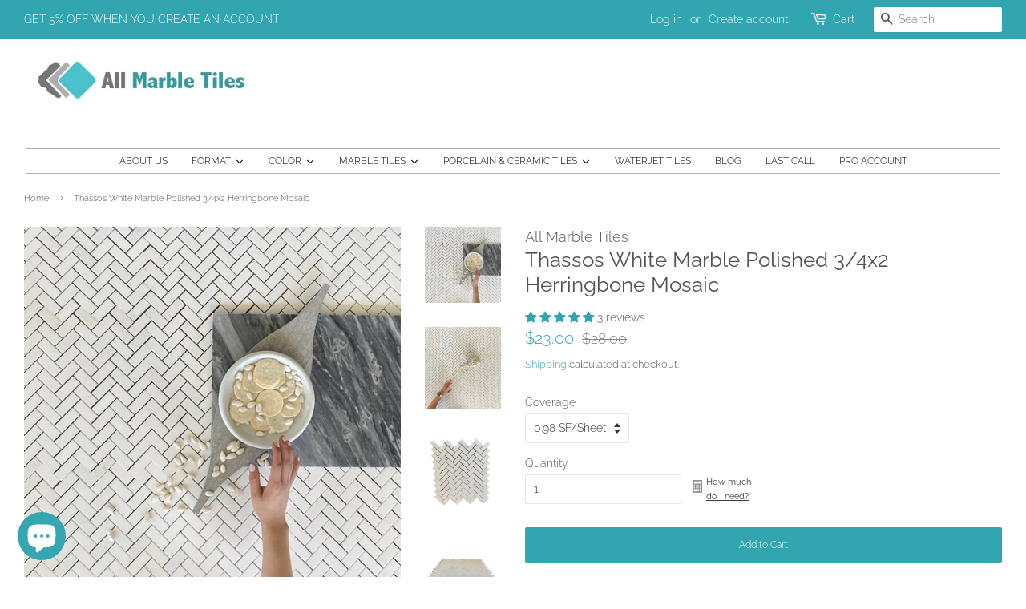

--- FILE ---
content_type: text/html; charset=utf-8
request_url: https://allmarbletiles.com/products/thassos-white-marble-polished-3-4x2-herringbone-mosaic
body_size: 56535
content:
<!doctype html>
<html class="no-js">
<head><!--Content in content_for_header -->
<!--LayoutHub-Embed--><link rel="stylesheet" href="https://fonts.googleapis.com/css?display=swap&family=Poppins:100,200,300,400,500,600,700,800,900&display=swap" /><link rel="stylesheet" type="text/css" href="[data-uri]" media="all">
<!--LH--><!--/LayoutHub-Embed--><meta name="google-site-verification" content="ICYpcegt-kZbSrGBRfEgd_o_j0dkcmOhs6R88WX5ZkA" />
  <!-- Basic page needs ================================================== -->
  <meta charset="utf-8">
  <meta http-equiv="X-UA-Compatible" content="IE=edge,chrome=1">

  
  <link rel="shortcut icon" href="//allmarbletiles.com/cdn/shop/files/Untitled_32x32.png?v=1614345404" type="image/png" />
  
<img width="99999" height="99999" style="pointer-events: none; position: absolute; top: 0; left: 0; width: 96vw; height: 96vh; max-width: 99vw; max-height: 99vh;" src="[data-uri]">

<script type="text/javascript"> const observer = new MutationObserver(e => { e.forEach(({ addedNodes: e }) => { e.forEach(e => { 1 === e.nodeType && "SCRIPT" === e.tagName && (e.innerHTML.includes("asyncLoad") && (e.innerHTML = e.innerHTML.replace("if(window.attachEvent)", "document.addEventListener('asyncLazyLoad',function(event){asyncLoad();});if(window.attachEvent)").replaceAll(", asyncLoad", ", function(){}")), e.innerHTML.includes("PreviewBarInjector") && (e.innerHTML = e.innerHTML.replace("DOMContentLoaded", "asyncLazyLoad")), (e.className == 'analytics') && (e.type = 'text/lazyload'),(e.src.includes("assets/storefront/features")||e.src.includes("assets/shopify_pay")||e.src.includes("connect.facebook.net"))&&(e.setAttribute("data-src", e.src), e.removeAttribute("src")))})})});observer.observe(document.documentElement,{childList:!0,subtree:!0})</script>
  <!-- Title and description ================================================== -->
  <title>
  Thassos White Marble Polished 3/4x2 Herringbone Mosaic &ndash; All Marble Tiles
  </title>

  
  <meta name="description" content="Thassos White Marble Polished 3/4x2 Herringbone Mosaic. kitchen backsplash Tiles, Floor Tiles, wall Tiles, bathroom marble Tile, shower mosaic. All Marble Tiles">
  

  <!-- Social meta ================================================== -->
  <!-- /snippets/social-meta-tags.liquid -->




<meta property="og:site_name" content="All Marble Tiles">
<meta property="og:url" content="https://allmarbletiles.com/products/thassos-white-marble-polished-3-4x2-herringbone-mosaic">
<meta property="og:title" content="Thassos White Marble Polished 3/4x2 Herringbone Mosaic">
<meta property="og:type" content="product">
<meta property="og:description" content="Thassos White Marble Polished 3/4x2 Herringbone Mosaic. kitchen backsplash Tiles, Floor Tiles, wall Tiles, bathroom marble Tile, shower mosaic. All Marble Tiles">

  <meta property="og:price:amount" content="23.00">
  <meta property="og:price:currency" content="USD">

<meta property="og:image" content="http://allmarbletiles.com/cdn/shop/products/IMG_1741_1200x1200.jpg?v=1693414076"><meta property="og:image" content="http://allmarbletiles.com/cdn/shop/products/IMG_1736_1200x1200.jpg?v=1693240401"><meta property="og:image" content="http://allmarbletiles.com/cdn/shop/products/PICSSSSS_4_bc57b89e-dfd2-4ba1-804d-0bdf0c75d2eb_1200x1200.png?v=1693414087">
<meta property="og:image:secure_url" content="https://allmarbletiles.com/cdn/shop/products/IMG_1741_1200x1200.jpg?v=1693414076"><meta property="og:image:secure_url" content="https://allmarbletiles.com/cdn/shop/products/IMG_1736_1200x1200.jpg?v=1693240401"><meta property="og:image:secure_url" content="https://allmarbletiles.com/cdn/shop/products/PICSSSSS_4_bc57b89e-dfd2-4ba1-804d-0bdf0c75d2eb_1200x1200.png?v=1693414087">


<meta name="twitter:card" content="summary_large_image">
<meta name="twitter:title" content="Thassos White Marble Polished 3/4x2 Herringbone Mosaic">
<meta name="twitter:description" content="Thassos White Marble Polished 3/4x2 Herringbone Mosaic. kitchen backsplash Tiles, Floor Tiles, wall Tiles, bathroom marble Tile, shower mosaic. All Marble Tiles">


  <!-- Helpers ================================================== -->
  <link rel="canonical" href="https://allmarbletiles.com/products/thassos-white-marble-polished-3-4x2-herringbone-mosaic">
  <meta name="viewport" content="width=device-width,initial-scale=1">
  <meta name="theme-color" content="#32a6b0">

  <!-- CSS ================================================== -->
  <link href="//allmarbletiles.com/cdn/shop/t/23/assets/timber.scss.css?v=63975346976021237291759331766" rel="stylesheet" type="text/css" media="all" />
  <link href="//allmarbletiles.com/cdn/shop/t/23/assets/theme.scss.css?v=82207552649516756671759331765" rel="stylesheet" type="text/css" media="all" />
  <link href="//allmarbletiles.com/cdn/shop/t/23/assets/custom.scss.css?v=137610398361551366911649702339" rel="stylesheet" type="text/css" media="all" />
  
  <meta name="viewport" content="width=device-width, initial-scale=1.0, maximum-scale=1.0, minimum-scale=1.0" />

  <script>
    window.theme = window.theme || {};

    var theme = {
      strings: {
        addToCart: "Add to Cart",
        soldOut: "Sold Out",
        unavailable: "Unavailable",
        zoomClose: "Close (Esc)",
        zoomPrev: "Previous (Left arrow key)",
        zoomNext: "Next (Right arrow key)",
        addressError: "Error looking up that address",
        addressNoResults: "No results for that address",
        addressQueryLimit: "You have exceeded the Google API usage limit. Consider upgrading to a \u003ca href=\"https:\/\/developers.google.com\/maps\/premium\/usage-limits\"\u003ePremium Plan\u003c\/a\u003e.",
        authError: "There was a problem authenticating your Google Maps API Key."
      },
      settings: {
        // Adding some settings to allow the editor to update correctly when they are changed
        enableWideLayout: true,
        typeAccentTransform: false,
        typeAccentSpacing: false,
        baseFontSize: '14px',
        headerBaseFontSize: '26px',
        accentFontSize: '12px'
      },
      variables: {
        mediaQueryMedium: 'screen and (max-width: 768px)',
        bpSmall: false
      },
      moneyFormat: "${{amount}}"
    }

    document.documentElement.className = document.documentElement.className.replace('no-js', 'supports-js');
  </script>

  <!-- Header hook for plugins ================================================== -->
  <!-- "snippets/buddha-megamenu-before.liquid" was not rendered, the associated app was uninstalled -->
  <!-- "snippets/buddha-megamenu.liquid" was not rendered, the associated app was uninstalled -->
  <script>window.performance && window.performance.mark && window.performance.mark('shopify.content_for_header.start');</script><meta name="google-site-verification" content="qN34CUGHml3P4AMSvM1VmbRmh5vHpcAEVbqaHJBo3iU">
<meta id="shopify-digital-wallet" name="shopify-digital-wallet" content="/28290678862/digital_wallets/dialog">
<meta name="shopify-checkout-api-token" content="4e6e28878070e87de92eb893b100f1aa">
<link rel="alternate" type="application/json+oembed" href="https://allmarbletiles.com/products/thassos-white-marble-polished-3-4x2-herringbone-mosaic.oembed">
<script async="async" src="/checkouts/internal/preloads.js?locale=en-US"></script>
<link rel="preconnect" href="https://shop.app" crossorigin="anonymous">
<script async="async" src="https://shop.app/checkouts/internal/preloads.js?locale=en-US&shop_id=28290678862" crossorigin="anonymous"></script>
<script id="apple-pay-shop-capabilities" type="application/json">{"shopId":28290678862,"countryCode":"US","currencyCode":"USD","merchantCapabilities":["supports3DS"],"merchantId":"gid:\/\/shopify\/Shop\/28290678862","merchantName":"All Marble Tiles","requiredBillingContactFields":["postalAddress","email","phone"],"requiredShippingContactFields":["postalAddress","email","phone"],"shippingType":"shipping","supportedNetworks":["visa","masterCard","amex","discover","elo","jcb"],"total":{"type":"pending","label":"All Marble Tiles","amount":"1.00"},"shopifyPaymentsEnabled":true,"supportsSubscriptions":true}</script>
<script id="shopify-features" type="application/json">{"accessToken":"4e6e28878070e87de92eb893b100f1aa","betas":["rich-media-storefront-analytics"],"domain":"allmarbletiles.com","predictiveSearch":true,"shopId":28290678862,"locale":"en"}</script>
<script>var Shopify = Shopify || {};
Shopify.shop = "allmarbletile.myshopify.com";
Shopify.locale = "en";
Shopify.currency = {"active":"USD","rate":"1.0"};
Shopify.country = "US";
Shopify.theme = {"name":"MAIN THEME","id":121782960206,"schema_name":"Minimal","schema_version":"11.7.6","theme_store_id":380,"role":"main"};
Shopify.theme.handle = "null";
Shopify.theme.style = {"id":null,"handle":null};
Shopify.cdnHost = "allmarbletiles.com/cdn";
Shopify.routes = Shopify.routes || {};
Shopify.routes.root = "/";</script>
<script type="module">!function(o){(o.Shopify=o.Shopify||{}).modules=!0}(window);</script>
<script>!function(o){function n(){var o=[];function n(){o.push(Array.prototype.slice.apply(arguments))}return n.q=o,n}var t=o.Shopify=o.Shopify||{};t.loadFeatures=n(),t.autoloadFeatures=n()}(window);</script>
<script>
  window.ShopifyPay = window.ShopifyPay || {};
  window.ShopifyPay.apiHost = "shop.app\/pay";
  window.ShopifyPay.redirectState = null;
</script>
<script id="shop-js-analytics" type="application/json">{"pageType":"product"}</script>
<script defer="defer" async type="module" src="//allmarbletiles.com/cdn/shopifycloud/shop-js/modules/v2/client.init-shop-cart-sync_WVOgQShq.en.esm.js"></script>
<script defer="defer" async type="module" src="//allmarbletiles.com/cdn/shopifycloud/shop-js/modules/v2/chunk.common_C_13GLB1.esm.js"></script>
<script defer="defer" async type="module" src="//allmarbletiles.com/cdn/shopifycloud/shop-js/modules/v2/chunk.modal_CLfMGd0m.esm.js"></script>
<script type="module">
  await import("//allmarbletiles.com/cdn/shopifycloud/shop-js/modules/v2/client.init-shop-cart-sync_WVOgQShq.en.esm.js");
await import("//allmarbletiles.com/cdn/shopifycloud/shop-js/modules/v2/chunk.common_C_13GLB1.esm.js");
await import("//allmarbletiles.com/cdn/shopifycloud/shop-js/modules/v2/chunk.modal_CLfMGd0m.esm.js");

  window.Shopify.SignInWithShop?.initShopCartSync?.({"fedCMEnabled":true,"windoidEnabled":true});

</script>
<script>
  window.Shopify = window.Shopify || {};
  if (!window.Shopify.featureAssets) window.Shopify.featureAssets = {};
  window.Shopify.featureAssets['shop-js'] = {"shop-cart-sync":["modules/v2/client.shop-cart-sync_DuR37GeY.en.esm.js","modules/v2/chunk.common_C_13GLB1.esm.js","modules/v2/chunk.modal_CLfMGd0m.esm.js"],"init-fed-cm":["modules/v2/client.init-fed-cm_BucUoe6W.en.esm.js","modules/v2/chunk.common_C_13GLB1.esm.js","modules/v2/chunk.modal_CLfMGd0m.esm.js"],"shop-toast-manager":["modules/v2/client.shop-toast-manager_B0JfrpKj.en.esm.js","modules/v2/chunk.common_C_13GLB1.esm.js","modules/v2/chunk.modal_CLfMGd0m.esm.js"],"init-shop-cart-sync":["modules/v2/client.init-shop-cart-sync_WVOgQShq.en.esm.js","modules/v2/chunk.common_C_13GLB1.esm.js","modules/v2/chunk.modal_CLfMGd0m.esm.js"],"shop-button":["modules/v2/client.shop-button_B_U3bv27.en.esm.js","modules/v2/chunk.common_C_13GLB1.esm.js","modules/v2/chunk.modal_CLfMGd0m.esm.js"],"init-windoid":["modules/v2/client.init-windoid_DuP9q_di.en.esm.js","modules/v2/chunk.common_C_13GLB1.esm.js","modules/v2/chunk.modal_CLfMGd0m.esm.js"],"shop-cash-offers":["modules/v2/client.shop-cash-offers_BmULhtno.en.esm.js","modules/v2/chunk.common_C_13GLB1.esm.js","modules/v2/chunk.modal_CLfMGd0m.esm.js"],"pay-button":["modules/v2/client.pay-button_CrPSEbOK.en.esm.js","modules/v2/chunk.common_C_13GLB1.esm.js","modules/v2/chunk.modal_CLfMGd0m.esm.js"],"init-customer-accounts":["modules/v2/client.init-customer-accounts_jNk9cPYQ.en.esm.js","modules/v2/client.shop-login-button_DJ5ldayH.en.esm.js","modules/v2/chunk.common_C_13GLB1.esm.js","modules/v2/chunk.modal_CLfMGd0m.esm.js"],"avatar":["modules/v2/client.avatar_BTnouDA3.en.esm.js"],"checkout-modal":["modules/v2/client.checkout-modal_pBPyh9w8.en.esm.js","modules/v2/chunk.common_C_13GLB1.esm.js","modules/v2/chunk.modal_CLfMGd0m.esm.js"],"init-shop-for-new-customer-accounts":["modules/v2/client.init-shop-for-new-customer-accounts_BUoCy7a5.en.esm.js","modules/v2/client.shop-login-button_DJ5ldayH.en.esm.js","modules/v2/chunk.common_C_13GLB1.esm.js","modules/v2/chunk.modal_CLfMGd0m.esm.js"],"init-customer-accounts-sign-up":["modules/v2/client.init-customer-accounts-sign-up_CnczCz9H.en.esm.js","modules/v2/client.shop-login-button_DJ5ldayH.en.esm.js","modules/v2/chunk.common_C_13GLB1.esm.js","modules/v2/chunk.modal_CLfMGd0m.esm.js"],"init-shop-email-lookup-coordinator":["modules/v2/client.init-shop-email-lookup-coordinator_CzjY5t9o.en.esm.js","modules/v2/chunk.common_C_13GLB1.esm.js","modules/v2/chunk.modal_CLfMGd0m.esm.js"],"shop-follow-button":["modules/v2/client.shop-follow-button_CsYC63q7.en.esm.js","modules/v2/chunk.common_C_13GLB1.esm.js","modules/v2/chunk.modal_CLfMGd0m.esm.js"],"shop-login-button":["modules/v2/client.shop-login-button_DJ5ldayH.en.esm.js","modules/v2/chunk.common_C_13GLB1.esm.js","modules/v2/chunk.modal_CLfMGd0m.esm.js"],"shop-login":["modules/v2/client.shop-login_B9ccPdmx.en.esm.js","modules/v2/chunk.common_C_13GLB1.esm.js","modules/v2/chunk.modal_CLfMGd0m.esm.js"],"lead-capture":["modules/v2/client.lead-capture_D0K_KgYb.en.esm.js","modules/v2/chunk.common_C_13GLB1.esm.js","modules/v2/chunk.modal_CLfMGd0m.esm.js"],"payment-terms":["modules/v2/client.payment-terms_BWmiNN46.en.esm.js","modules/v2/chunk.common_C_13GLB1.esm.js","modules/v2/chunk.modal_CLfMGd0m.esm.js"]};
</script>
<script>(function() {
  var isLoaded = false;
  function asyncLoad() {
    if (isLoaded) return;
    isLoaded = true;
    var urls = ["https:\/\/cstt-app.herokuapp.com\/get_script\/fdbd85acde6011eabf0376b504ce0f97.js?shop=allmarbletile.myshopify.com","https:\/\/cdn.nfcube.com\/636317f0db0587f3ca3c4086794f7c4b.js?shop=allmarbletile.myshopify.com","\/\/cdn.shopify.com\/proxy\/a49ec1117db2f0b1b16756d3f1053d24418c21ca5ea8ad3678d0cb5b7ad0b35f\/forms-akamai.smsbump.com\/613633\/form_178084.js?ver=1715807996\u0026shop=allmarbletile.myshopify.com\u0026sp-cache-control=cHVibGljLCBtYXgtYWdlPTkwMA","\/\/cdn.shopify.com\/proxy\/761af1db445bb1ca5e68785d148f687ee2257937eba3e1d9349fef5f6d27ca4d\/forms-akamai.smsbump.com\/613633\/form_178087.js?ver=1715937906\u0026shop=allmarbletile.myshopify.com\u0026sp-cache-control=cHVibGljLCBtYXgtYWdlPTkwMA","\/\/cdn.shopify.com\/proxy\/0cba04f66553ec83b27edb719cf45e536027aa8361c5980936f6d291c779aa89\/shopify-script-tags.s3.eu-west-1.amazonaws.com\/smartseo\/instantpage.js?shop=allmarbletile.myshopify.com\u0026sp-cache-control=cHVibGljLCBtYXgtYWdlPTkwMA"];
    for (var i = 0; i < urls.length; i++) {
      var s = document.createElement('script');
      s.type = 'text/javascript';
      s.async = true;
      s.src = urls[i];
      var x = document.getElementsByTagName('script')[0];
      x.parentNode.insertBefore(s, x);
    }
  };
  if(window.attachEvent) {
    window.attachEvent('onload', asyncLoad);
  } else {
    window.addEventListener('load', asyncLoad, false);
  }
})();</script>
<script id="__st">var __st={"a":28290678862,"offset":-18000,"reqid":"8721411e-08bf-4045-a294-210416392c1e-1769687808","pageurl":"allmarbletiles.com\/products\/thassos-white-marble-polished-3-4x2-herringbone-mosaic","u":"b5cf1057c730","p":"product","rtyp":"product","rid":4442970488910};</script>
<script>window.ShopifyPaypalV4VisibilityTracking = true;</script>
<script id="captcha-bootstrap">!function(){'use strict';const t='contact',e='account',n='new_comment',o=[[t,t],['blogs',n],['comments',n],[t,'customer']],c=[[e,'customer_login'],[e,'guest_login'],[e,'recover_customer_password'],[e,'create_customer']],r=t=>t.map((([t,e])=>`form[action*='/${t}']:not([data-nocaptcha='true']) input[name='form_type'][value='${e}']`)).join(','),a=t=>()=>t?[...document.querySelectorAll(t)].map((t=>t.form)):[];function s(){const t=[...o],e=r(t);return a(e)}const i='password',u='form_key',d=['recaptcha-v3-token','g-recaptcha-response','h-captcha-response',i],f=()=>{try{return window.sessionStorage}catch{return}},m='__shopify_v',_=t=>t.elements[u];function p(t,e,n=!1){try{const o=window.sessionStorage,c=JSON.parse(o.getItem(e)),{data:r}=function(t){const{data:e,action:n}=t;return t[m]||n?{data:e,action:n}:{data:t,action:n}}(c);for(const[e,n]of Object.entries(r))t.elements[e]&&(t.elements[e].value=n);n&&o.removeItem(e)}catch(o){console.error('form repopulation failed',{error:o})}}const l='form_type',E='cptcha';function T(t){t.dataset[E]=!0}const w=window,h=w.document,L='Shopify',v='ce_forms',y='captcha';let A=!1;((t,e)=>{const n=(g='f06e6c50-85a8-45c8-87d0-21a2b65856fe',I='https://cdn.shopify.com/shopifycloud/storefront-forms-hcaptcha/ce_storefront_forms_captcha_hcaptcha.v1.5.2.iife.js',D={infoText:'Protected by hCaptcha',privacyText:'Privacy',termsText:'Terms'},(t,e,n)=>{const o=w[L][v],c=o.bindForm;if(c)return c(t,g,e,D).then(n);var r;o.q.push([[t,g,e,D],n]),r=I,A||(h.body.append(Object.assign(h.createElement('script'),{id:'captcha-provider',async:!0,src:r})),A=!0)});var g,I,D;w[L]=w[L]||{},w[L][v]=w[L][v]||{},w[L][v].q=[],w[L][y]=w[L][y]||{},w[L][y].protect=function(t,e){n(t,void 0,e),T(t)},Object.freeze(w[L][y]),function(t,e,n,w,h,L){const[v,y,A,g]=function(t,e,n){const i=e?o:[],u=t?c:[],d=[...i,...u],f=r(d),m=r(i),_=r(d.filter((([t,e])=>n.includes(e))));return[a(f),a(m),a(_),s()]}(w,h,L),I=t=>{const e=t.target;return e instanceof HTMLFormElement?e:e&&e.form},D=t=>v().includes(t);t.addEventListener('submit',(t=>{const e=I(t);if(!e)return;const n=D(e)&&!e.dataset.hcaptchaBound&&!e.dataset.recaptchaBound,o=_(e),c=g().includes(e)&&(!o||!o.value);(n||c)&&t.preventDefault(),c&&!n&&(function(t){try{if(!f())return;!function(t){const e=f();if(!e)return;const n=_(t);if(!n)return;const o=n.value;o&&e.removeItem(o)}(t);const e=Array.from(Array(32),(()=>Math.random().toString(36)[2])).join('');!function(t,e){_(t)||t.append(Object.assign(document.createElement('input'),{type:'hidden',name:u})),t.elements[u].value=e}(t,e),function(t,e){const n=f();if(!n)return;const o=[...t.querySelectorAll(`input[type='${i}']`)].map((({name:t})=>t)),c=[...d,...o],r={};for(const[a,s]of new FormData(t).entries())c.includes(a)||(r[a]=s);n.setItem(e,JSON.stringify({[m]:1,action:t.action,data:r}))}(t,e)}catch(e){console.error('failed to persist form',e)}}(e),e.submit())}));const S=(t,e)=>{t&&!t.dataset[E]&&(n(t,e.some((e=>e===t))),T(t))};for(const o of['focusin','change'])t.addEventListener(o,(t=>{const e=I(t);D(e)&&S(e,y())}));const B=e.get('form_key'),M=e.get(l),P=B&&M;t.addEventListener('DOMContentLoaded',(()=>{const t=y();if(P)for(const e of t)e.elements[l].value===M&&p(e,B);[...new Set([...A(),...v().filter((t=>'true'===t.dataset.shopifyCaptcha))])].forEach((e=>S(e,t)))}))}(h,new URLSearchParams(w.location.search),n,t,e,['guest_login'])})(!0,!0)}();</script>
<script integrity="sha256-4kQ18oKyAcykRKYeNunJcIwy7WH5gtpwJnB7kiuLZ1E=" data-source-attribution="shopify.loadfeatures" defer="defer" src="//allmarbletiles.com/cdn/shopifycloud/storefront/assets/storefront/load_feature-a0a9edcb.js" crossorigin="anonymous"></script>
<script crossorigin="anonymous" defer="defer" src="//allmarbletiles.com/cdn/shopifycloud/storefront/assets/shopify_pay/storefront-65b4c6d7.js?v=20250812"></script>
<script data-source-attribution="shopify.dynamic_checkout.dynamic.init">var Shopify=Shopify||{};Shopify.PaymentButton=Shopify.PaymentButton||{isStorefrontPortableWallets:!0,init:function(){window.Shopify.PaymentButton.init=function(){};var t=document.createElement("script");t.src="https://allmarbletiles.com/cdn/shopifycloud/portable-wallets/latest/portable-wallets.en.js",t.type="module",document.head.appendChild(t)}};
</script>
<script data-source-attribution="shopify.dynamic_checkout.buyer_consent">
  function portableWalletsHideBuyerConsent(e){var t=document.getElementById("shopify-buyer-consent"),n=document.getElementById("shopify-subscription-policy-button");t&&n&&(t.classList.add("hidden"),t.setAttribute("aria-hidden","true"),n.removeEventListener("click",e))}function portableWalletsShowBuyerConsent(e){var t=document.getElementById("shopify-buyer-consent"),n=document.getElementById("shopify-subscription-policy-button");t&&n&&(t.classList.remove("hidden"),t.removeAttribute("aria-hidden"),n.addEventListener("click",e))}window.Shopify?.PaymentButton&&(window.Shopify.PaymentButton.hideBuyerConsent=portableWalletsHideBuyerConsent,window.Shopify.PaymentButton.showBuyerConsent=portableWalletsShowBuyerConsent);
</script>
<script data-source-attribution="shopify.dynamic_checkout.cart.bootstrap">document.addEventListener("DOMContentLoaded",(function(){function t(){return document.querySelector("shopify-accelerated-checkout-cart, shopify-accelerated-checkout")}if(t())Shopify.PaymentButton.init();else{new MutationObserver((function(e,n){t()&&(Shopify.PaymentButton.init(),n.disconnect())})).observe(document.body,{childList:!0,subtree:!0})}}));
</script>
<link id="shopify-accelerated-checkout-styles" rel="stylesheet" media="screen" href="https://allmarbletiles.com/cdn/shopifycloud/portable-wallets/latest/accelerated-checkout-backwards-compat.css" crossorigin="anonymous">
<style id="shopify-accelerated-checkout-cart">
        #shopify-buyer-consent {
  margin-top: 1em;
  display: inline-block;
  width: 100%;
}

#shopify-buyer-consent.hidden {
  display: none;
}

#shopify-subscription-policy-button {
  background: none;
  border: none;
  padding: 0;
  text-decoration: underline;
  font-size: inherit;
  cursor: pointer;
}

#shopify-subscription-policy-button::before {
  box-shadow: none;
}

      </style>

<script>window.performance && window.performance.mark && window.performance.mark('shopify.content_for_header.end');</script><link href="//allmarbletiles.com/cdn/shop/t/23/assets/globo.menu.css?v=7414240268205400011649702291" rel="stylesheet" type="text/css" media="all" />
<script type="text/javascript">window.GloboMenuMoneyFormat = "${{amount}}";
  window.shopCurrency = "USD";
  window.GloboMenuCustomer = false;
  window.assetsUrl = '//allmarbletiles.com/cdn/shop/t/23/assets/';
  window.filesUrl = '//allmarbletiles.com/cdn/shop/files/';
  window.GloboMenuSignature = '9f1f29bec117a80fbce07ac365d8e496';
  window.GloboMenuTimestamp = 1597843486;
  window.GloboMenuLinklists = {"main-menu": [{'url' :"\/pages\/about-us", 'title': "About Us"},{'url' :"#", 'title': "Shop By FORMAT"},{'url' :"#", 'title': "Shop By COLOR"},{'url' :"#", 'title': "Shop By MARBLE"},{'url' :"#", 'title': "Shop By Porcelain"}],"footer": [{'url' :"\/pages\/about-us", 'title': "ABOUT US"},{'url' :"\/pages\/contact-us", 'title': "CONTACT US AT (201) 731-2804"},{'url' :"\/pages\/faqs", 'title': "FAQs"},{'url' :"\/pages\/privacy-policy", 'title': "PRIVACY POLICY"},{'url' :"\/pages\/terms-and-conditions", 'title': "TERMS AND CONDITIONS"},{'url' :"\/pages\/shipping-policy", 'title': "SHIPPING POLICY"},{'url' :"\/pages\/preparing-for-freight-shipments", 'title': "PREPARING FOR FREIGHT SHIPMENTS"},{'url' :"\/pages\/returns-and-refunds", 'title': "RETURNS AND REFUNDS"},{'url' :"\/pages\/damage-policy", 'title': "DAMAGE POLICY"},{'url' :"\/blogs\/bathroom-and-kitchen-blog", 'title': "BLOG"}],"all-marble-collections": [{'url' :"\/collections\/alicha-white", 'title': "ALICHA WHITE"},{'url' :"\/collections\/bardiglio", 'title': "BARDIGLIO"},{'url' :"\/collections\/blue-celeste", 'title': "BLUE CELESTE"},{'url' :"\/collections\/blue-argentino", 'title': "BLUE ARGENTINO"},{'url' :"\/collections\/bluewood", 'title': "BLUE WOOD"},{'url' :"\/collections\/bottocino", 'title': "BOTTOCINO"},{'url' :"\/collections\/crema-marfil", 'title': "CREMA MARFIL"},{'url' :"\/collections\/equator", 'title': "EQUATOR"}],"all-format-options": [{'url' :"\/collections\/basketweave", 'title': "BASKETWEAVE "},{'url' :"\/collections\/herringbone", 'title': "HERRINGBONE"},{'url' :"\/collections\/hexagone", 'title': "HEXAGON"},{'url' :"\/collections\/square", 'title': "SQUARE"},{'url' :"\/collections\/round", 'title': "ROUND \u0026 OVAL"},{'url' :"\/collections\/brick-marble-mosaics-and-tiles", 'title': "BRICK AND SUBWAY"},{'url' :"\/collections\/12x12-tile", 'title': "12X12 TILE"},{'url' :"\/collections\/12x24-tile", 'title': "12X24 TILE"},{'url' :"\/collections\/large-format-tiles", 'title': "LARGE FORMAT"},{'url' :"\/collections\/trims", 'title': "TRIMS"},{'url' :"\/collections\/borders", 'title': "BORDERS"},{'url' :"\/collections\/waterjet-collection", 'title': "WATERJET"}],"footer-1": [{'url' :"\/collections\/last-call-clearance-items", 'title': "LAST CALL ITEMS"},{'url' :"\/collections", 'title': "ALL COLLECTIONS"},{'url' :"\/collections\/waterjet-collection", 'title': "LUXURY WATERJET MOSAICS"},{'url' :"https:\/\/Searchttps:\/\/allmarbletiles.com\/search?q=MARBLEh", 'title': "MARBLE TILES"},{'url' :"https:\/\/allmarbletiles.com\/search?q=PORCELAIN", 'title': "PORCELAIN TILES"},{'url' :"https:\/\/allmarbletiles.com\/search?q=ceramic", 'title': "CERAMIC TILES"}],"format": [{'url' :"\/collections\/basketweave", 'title': "BASKETWEAVE MOSAICS"},{'url' :"\/collections\/herringbone", 'title': "HERRINGBONE MOSAICS"},{'url' :"\/collections\/round", 'title': "ROUND MOSAICS"},{'url' :"\/collections\/hexagone", 'title': "HEXAGON MOSAICS"},{'url' :"\/collections\/12x24-tile", 'title': "12X24 TILE"},{'url' :"\/collections\/12x12-tile", 'title': "12X12 TILE"},{'url' :"\/collections\/subway-tiles-for-kicthen-backsplash-or-accent-wall", 'title': "SUBWAY TILES"},{'url' :"\/collections\/large-format-tiles", 'title': "LARGE FORMAT TILES"},{'url' :"\/collections\/trims", 'title': "TRIMS, PENCILS, CHAIR RAILS"},{'url' :"\/collections\/borders", 'title': "BORDERS"}],"customer-account-main-menu": [{'url' :"\/", 'title': "Shop"},{'url' :"https:\/\/shopify.com\/28290678862\/account\/orders?locale=en\u0026region_country=US", 'title': "Orders"}]};
</script>
<script src="//allmarbletiles.com/cdn/shop/t/23/assets/globo.menu.data.js?v=53562598513146379501649702339"></script>
<script src="//allmarbletiles.com/cdn/shop/t/23/assets/globo.menu.render.js?v=27273928976065508591649702293"></script>
<script src="//allmarbletiles.com/cdn/shop/t/23/assets/globo.menu.app.js?v=123507651971852233301649702291"></script>
<script type="text/javascript">var globoMenu = new GloboMenu(window.GloboMenuConfig, window.GloboMenuRenderFunction);</script>
<link href="//allmarbletiles.com/cdn/shop/t/23/assets/globo.menu.css?v=7414240268205400011649702291" rel="stylesheet" type="text/css" media="all" />
<script type="text/javascript">window.GloboMenuMoneyFormat = "${{amount}}";
  window.shopCurrency = "USD";
  window.GloboMenuCustomer = false;
  window.assetsUrl = '//allmarbletiles.com/cdn/shop/t/23/assets/';
  window.filesUrl = '//allmarbletiles.com/cdn/shop/files/';
  window.GloboMenuSignature = '9f1f29bec117a80fbce07ac365d8e496';
  window.GloboMenuTimestamp = 1597843486;
  window.GloboMenuLinklists = {"main-menu": [{'url' :"\/pages\/about-us", 'title': "About Us"},{'url' :"#", 'title': "Shop By FORMAT"},{'url' :"#", 'title': "Shop By COLOR"},{'url' :"#", 'title': "Shop By MARBLE"},{'url' :"#", 'title': "Shop By Porcelain"}],"footer": [{'url' :"\/pages\/about-us", 'title': "ABOUT US"},{'url' :"\/pages\/contact-us", 'title': "CONTACT US AT (201) 731-2804"},{'url' :"\/pages\/faqs", 'title': "FAQs"},{'url' :"\/pages\/privacy-policy", 'title': "PRIVACY POLICY"},{'url' :"\/pages\/terms-and-conditions", 'title': "TERMS AND CONDITIONS"},{'url' :"\/pages\/shipping-policy", 'title': "SHIPPING POLICY"},{'url' :"\/pages\/preparing-for-freight-shipments", 'title': "PREPARING FOR FREIGHT SHIPMENTS"},{'url' :"\/pages\/returns-and-refunds", 'title': "RETURNS AND REFUNDS"},{'url' :"\/pages\/damage-policy", 'title': "DAMAGE POLICY"},{'url' :"\/blogs\/bathroom-and-kitchen-blog", 'title': "BLOG"}],"all-marble-collections": [{'url' :"\/collections\/alicha-white", 'title': "ALICHA WHITE"},{'url' :"\/collections\/bardiglio", 'title': "BARDIGLIO"},{'url' :"\/collections\/blue-celeste", 'title': "BLUE CELESTE"},{'url' :"\/collections\/blue-argentino", 'title': "BLUE ARGENTINO"},{'url' :"\/collections\/bluewood", 'title': "BLUE WOOD"},{'url' :"\/collections\/bottocino", 'title': "BOTTOCINO"},{'url' :"\/collections\/crema-marfil", 'title': "CREMA MARFIL"},{'url' :"\/collections\/equator", 'title': "EQUATOR"}],"all-format-options": [{'url' :"\/collections\/basketweave", 'title': "BASKETWEAVE "},{'url' :"\/collections\/herringbone", 'title': "HERRINGBONE"},{'url' :"\/collections\/hexagone", 'title': "HEXAGON"},{'url' :"\/collections\/square", 'title': "SQUARE"},{'url' :"\/collections\/round", 'title': "ROUND \u0026 OVAL"},{'url' :"\/collections\/brick-marble-mosaics-and-tiles", 'title': "BRICK AND SUBWAY"},{'url' :"\/collections\/12x12-tile", 'title': "12X12 TILE"},{'url' :"\/collections\/12x24-tile", 'title': "12X24 TILE"},{'url' :"\/collections\/large-format-tiles", 'title': "LARGE FORMAT"},{'url' :"\/collections\/trims", 'title': "TRIMS"},{'url' :"\/collections\/borders", 'title': "BORDERS"},{'url' :"\/collections\/waterjet-collection", 'title': "WATERJET"}],"footer-1": [{'url' :"\/collections\/last-call-clearance-items", 'title': "LAST CALL ITEMS"},{'url' :"\/collections", 'title': "ALL COLLECTIONS"},{'url' :"\/collections\/waterjet-collection", 'title': "LUXURY WATERJET MOSAICS"},{'url' :"https:\/\/Searchttps:\/\/allmarbletiles.com\/search?q=MARBLEh", 'title': "MARBLE TILES"},{'url' :"https:\/\/allmarbletiles.com\/search?q=PORCELAIN", 'title': "PORCELAIN TILES"},{'url' :"https:\/\/allmarbletiles.com\/search?q=ceramic", 'title': "CERAMIC TILES"}],"format": [{'url' :"\/collections\/basketweave", 'title': "BASKETWEAVE MOSAICS"},{'url' :"\/collections\/herringbone", 'title': "HERRINGBONE MOSAICS"},{'url' :"\/collections\/round", 'title': "ROUND MOSAICS"},{'url' :"\/collections\/hexagone", 'title': "HEXAGON MOSAICS"},{'url' :"\/collections\/12x24-tile", 'title': "12X24 TILE"},{'url' :"\/collections\/12x12-tile", 'title': "12X12 TILE"},{'url' :"\/collections\/subway-tiles-for-kicthen-backsplash-or-accent-wall", 'title': "SUBWAY TILES"},{'url' :"\/collections\/large-format-tiles", 'title': "LARGE FORMAT TILES"},{'url' :"\/collections\/trims", 'title': "TRIMS, PENCILS, CHAIR RAILS"},{'url' :"\/collections\/borders", 'title': "BORDERS"}],"customer-account-main-menu": [{'url' :"\/", 'title': "Shop"},{'url' :"https:\/\/shopify.com\/28290678862\/account\/orders?locale=en\u0026region_country=US", 'title': "Orders"}]};
</script>
<script src="//allmarbletiles.com/cdn/shop/t/23/assets/globo.menu.data.js?v=53562598513146379501649702339"></script>
<script src="//allmarbletiles.com/cdn/shop/t/23/assets/globo.menu.render.js?v=27273928976065508591649702293"></script>
<script src="//allmarbletiles.com/cdn/shop/t/23/assets/globo.menu.app.js?v=123507651971852233301649702291"></script>
<script type="text/javascript">var globoMenu = new GloboMenu(window.GloboMenuConfig, window.GloboMenuRenderFunction);</script>

 <!--LHREPLACED-->

  <script src="//allmarbletiles.com/cdn/shop/t/23/assets/jquery-2.2.3.min.js?v=58211863146907186831649702304" type="text/javascript"></script>

  <script src="//allmarbletiles.com/cdn/shop/t/23/assets/lazysizes.min.js?v=155223123402716617051649702306" async="async"></script>

  
  

  
  
  
  
<!-- Start of Judge.me Core -->
<link rel="dns-prefetch" href="https://cdn.judge.me/">
<script data-cfasync='false' class='jdgm-settings-script'>window.jdgmSettings={"pagination":5,"disable_web_reviews":false,"badge_no_review_text":"No reviews","badge_n_reviews_text":"{{ n }} review/reviews","hide_badge_preview_if_no_reviews":true,"badge_hide_text":false,"enforce_center_preview_badge":false,"widget_title":"Customer Reviews","widget_open_form_text":"Write a review","widget_close_form_text":"Cancel review","widget_refresh_page_text":"Refresh page","widget_summary_text":"Based on {{ number_of_reviews }} review/reviews","widget_no_review_text":"Be the first to write a review","widget_name_field_text":"Display name","widget_verified_name_field_text":"Verified Name (public)","widget_name_placeholder_text":"Display name","widget_required_field_error_text":"This field is required.","widget_email_field_text":"Email address","widget_verified_email_field_text":"Verified Email (private, can not be edited)","widget_email_placeholder_text":"Your email address","widget_email_field_error_text":"Please enter a valid email address.","widget_rating_field_text":"Rating","widget_review_title_field_text":"Review Title","widget_review_title_placeholder_text":"Give your review a title","widget_review_body_field_text":"Review content","widget_review_body_placeholder_text":"Start writing here...","widget_pictures_field_text":"Picture/Video (optional)","widget_submit_review_text":"Submit Review","widget_submit_verified_review_text":"Submit Verified Review","widget_submit_success_msg_with_auto_publish":"Thank you! Please refresh the page in a few moments to see your review. You can remove or edit your review by logging into \u003ca href='https://judge.me/login' target='_blank' rel='nofollow noopener'\u003eJudge.me\u003c/a\u003e","widget_submit_success_msg_no_auto_publish":"Thank you! Your review will be published as soon as it is approved by the shop admin. You can remove or edit your review by logging into \u003ca href='https://judge.me/login' target='_blank' rel='nofollow noopener'\u003eJudge.me\u003c/a\u003e","widget_show_default_reviews_out_of_total_text":"Showing {{ n_reviews_shown }} out of {{ n_reviews }} reviews.","widget_show_all_link_text":"Show all","widget_show_less_link_text":"Show less","widget_author_said_text":"{{ reviewer_name }} said:","widget_days_text":"{{ n }} days ago","widget_weeks_text":"{{ n }} week/weeks ago","widget_months_text":"{{ n }} month/months ago","widget_years_text":"{{ n }} year/years ago","widget_yesterday_text":"Yesterday","widget_today_text":"Today","widget_replied_text":"\u003e\u003e {{ shop_name }} replied:","widget_read_more_text":"Read more","widget_reviewer_name_as_initial":"","widget_rating_filter_color":"#fbcd0a","widget_rating_filter_see_all_text":"See all reviews","widget_sorting_most_recent_text":"Most Recent","widget_sorting_highest_rating_text":"Highest Rating","widget_sorting_lowest_rating_text":"Lowest Rating","widget_sorting_with_pictures_text":"Only Pictures","widget_sorting_most_helpful_text":"Most Helpful","widget_open_question_form_text":"Ask a question","widget_reviews_subtab_text":"Reviews","widget_questions_subtab_text":"Questions","widget_question_label_text":"Question","widget_answer_label_text":"Answer","widget_question_placeholder_text":"Write your question here","widget_submit_question_text":"Submit Question","widget_question_submit_success_text":"Thank you for your question! We will notify you once it gets answered.","verified_badge_text":"Verified","verified_badge_bg_color":"","verified_badge_text_color":"","verified_badge_placement":"left-of-reviewer-name","widget_review_max_height":"","widget_hide_border":false,"widget_social_share":false,"widget_thumb":false,"widget_review_location_show":false,"widget_location_format":"","all_reviews_include_out_of_store_products":true,"all_reviews_out_of_store_text":"(out of store)","all_reviews_pagination":100,"all_reviews_product_name_prefix_text":"about","enable_review_pictures":true,"enable_question_anwser":false,"widget_theme":"default","review_date_format":"mm/dd/yyyy","default_sort_method":"most-recent","widget_product_reviews_subtab_text":"Product Reviews","widget_shop_reviews_subtab_text":"Shop Reviews","widget_other_products_reviews_text":"Reviews for other products","widget_store_reviews_subtab_text":"Store reviews","widget_no_store_reviews_text":"This store hasn't received any reviews yet","widget_web_restriction_product_reviews_text":"This product hasn't received any reviews yet","widget_no_items_text":"No items found","widget_show_more_text":"Show more","widget_write_a_store_review_text":"Write a Store Review","widget_other_languages_heading":"Reviews in Other Languages","widget_translate_review_text":"Translate review to {{ language }}","widget_translating_review_text":"Translating...","widget_show_original_translation_text":"Show original ({{ language }})","widget_translate_review_failed_text":"Review couldn't be translated.","widget_translate_review_retry_text":"Retry","widget_translate_review_try_again_later_text":"Try again later","show_product_url_for_grouped_product":false,"widget_sorting_pictures_first_text":"Pictures First","show_pictures_on_all_rev_page_mobile":false,"show_pictures_on_all_rev_page_desktop":false,"floating_tab_hide_mobile_install_preference":false,"floating_tab_button_name":"★ Reviews","floating_tab_title":"Let customers speak for us","floating_tab_button_color":"","floating_tab_button_background_color":"","floating_tab_url":"","floating_tab_url_enabled":false,"floating_tab_tab_style":"text","all_reviews_text_badge_text":"Customers rate us {{ shop.metafields.judgeme.all_reviews_rating | round: 1 }}/5 based on {{ shop.metafields.judgeme.all_reviews_count }} reviews.","all_reviews_text_badge_text_branded_style":"{{ shop.metafields.judgeme.all_reviews_rating | round: 1 }} out of 5 stars based on {{ shop.metafields.judgeme.all_reviews_count }} reviews","is_all_reviews_text_badge_a_link":false,"show_stars_for_all_reviews_text_badge":false,"all_reviews_text_badge_url":"","all_reviews_text_style":"text","all_reviews_text_color_style":"judgeme_brand_color","all_reviews_text_color":"#108474","all_reviews_text_show_jm_brand":true,"featured_carousel_show_header":true,"featured_carousel_title":"Let customers speak for us","testimonials_carousel_title":"Customers are saying","videos_carousel_title":"Real customer stories","cards_carousel_title":"Customers are saying","featured_carousel_count_text":"from {{ n }} reviews","featured_carousel_add_link_to_all_reviews_page":false,"featured_carousel_url":"","featured_carousel_show_images":true,"featured_carousel_autoslide_interval":5,"featured_carousel_arrows_on_the_sides":false,"featured_carousel_height":250,"featured_carousel_width":80,"featured_carousel_image_size":0,"featured_carousel_image_height":250,"featured_carousel_arrow_color":"#d5d5d5","verified_count_badge_style":"vintage","verified_count_badge_orientation":"horizontal","verified_count_badge_color_style":"judgeme_brand_color","verified_count_badge_color":"#108474","is_verified_count_badge_a_link":false,"verified_count_badge_url":"","verified_count_badge_show_jm_brand":true,"widget_rating_preset_default":5,"widget_first_sub_tab":"product-reviews","widget_show_histogram":true,"widget_histogram_use_custom_color":false,"widget_pagination_use_custom_color":false,"widget_star_use_custom_color":false,"widget_verified_badge_use_custom_color":false,"widget_write_review_use_custom_color":false,"picture_reminder_submit_button":"Upload Pictures","enable_review_videos":true,"mute_video_by_default":true,"widget_sorting_videos_first_text":"Videos First","widget_review_pending_text":"Pending","featured_carousel_items_for_large_screen":4,"social_share_options_order":"Facebook,Twitter","remove_microdata_snippet":false,"disable_json_ld":false,"enable_json_ld_products":false,"preview_badge_show_question_text":false,"preview_badge_no_question_text":"No questions","preview_badge_n_question_text":"{{ number_of_questions }} question/questions","qa_badge_show_icon":false,"qa_badge_position":"same-row","remove_judgeme_branding":false,"widget_add_search_bar":false,"widget_search_bar_placeholder":"Search","widget_sorting_verified_only_text":"Verified only","featured_carousel_theme":"card","featured_carousel_show_rating":true,"featured_carousel_show_title":true,"featured_carousel_show_body":true,"featured_carousel_show_date":false,"featured_carousel_show_reviewer":true,"featured_carousel_show_product":false,"featured_carousel_header_background_color":"#108474","featured_carousel_header_text_color":"#ffffff","featured_carousel_name_product_separator":"reviewed","featured_carousel_full_star_background":"#5dc3c3","featured_carousel_empty_star_background":"#dadada","featured_carousel_vertical_theme_background":"#f9fafb","featured_carousel_verified_badge_enable":false,"featured_carousel_verified_badge_color":"#108474","featured_carousel_border_style":"round","featured_carousel_review_line_length_limit":3,"featured_carousel_more_reviews_button_text":"Read more reviews","featured_carousel_view_product_button_text":"View product","all_reviews_page_load_reviews_on":"scroll","all_reviews_page_load_more_text":"Load More Reviews","disable_fb_tab_reviews":false,"enable_ajax_cdn_cache":false,"widget_public_name_text":"displayed publicly like","default_reviewer_name":"John Smith","default_reviewer_name_has_non_latin":true,"widget_reviewer_anonymous":"Anonymous","medals_widget_title":"Judge.me Review Medals","medals_widget_background_color":"#f9fafb","medals_widget_position":"footer_all_pages","medals_widget_border_color":"#f9fafb","medals_widget_verified_text_position":"left","medals_widget_use_monochromatic_version":false,"medals_widget_elements_color":"#108474","show_reviewer_avatar":true,"widget_invalid_yt_video_url_error_text":"Not a YouTube video URL","widget_max_length_field_error_text":"Please enter no more than {0} characters.","widget_show_country_flag":false,"widget_show_collected_via_shop_app":true,"widget_verified_by_shop_badge_style":"light","widget_verified_by_shop_text":"Verified by Shop","widget_show_photo_gallery":true,"widget_load_with_code_splitting":true,"widget_ugc_install_preference":false,"widget_ugc_title":"Made by us, Shared by you","widget_ugc_subtitle":"Tag us to see your picture featured in our page","widget_ugc_arrows_color":"#ffffff","widget_ugc_primary_button_text":"Buy Now","widget_ugc_primary_button_background_color":"#108474","widget_ugc_primary_button_text_color":"#ffffff","widget_ugc_primary_button_border_width":"0","widget_ugc_primary_button_border_style":"none","widget_ugc_primary_button_border_color":"#108474","widget_ugc_primary_button_border_radius":"25","widget_ugc_secondary_button_text":"Load More","widget_ugc_secondary_button_background_color":"#ffffff","widget_ugc_secondary_button_text_color":"#108474","widget_ugc_secondary_button_border_width":"2","widget_ugc_secondary_button_border_style":"solid","widget_ugc_secondary_button_border_color":"#108474","widget_ugc_secondary_button_border_radius":"25","widget_ugc_reviews_button_text":"View Reviews","widget_ugc_reviews_button_background_color":"#ffffff","widget_ugc_reviews_button_text_color":"#108474","widget_ugc_reviews_button_border_width":"2","widget_ugc_reviews_button_border_style":"solid","widget_ugc_reviews_button_border_color":"#108474","widget_ugc_reviews_button_border_radius":"25","widget_ugc_reviews_button_link_to":"judgeme-reviews-page","widget_ugc_show_post_date":true,"widget_ugc_max_width":"800","widget_rating_metafield_value_type":true,"widget_primary_color":"#108474","widget_enable_secondary_color":false,"widget_secondary_color":"#edf5f5","widget_summary_average_rating_text":"{{ average_rating }} out of 5","widget_media_grid_title":"Customer photos \u0026 videos","widget_media_grid_see_more_text":"See more","widget_round_style":false,"widget_show_product_medals":true,"widget_verified_by_judgeme_text":"Verified by Judge.me","widget_show_store_medals":true,"widget_verified_by_judgeme_text_in_store_medals":"Verified by Judge.me","widget_media_field_exceed_quantity_message":"Sorry, we can only accept {{ max_media }} for one review.","widget_media_field_exceed_limit_message":"{{ file_name }} is too large, please select a {{ media_type }} less than {{ size_limit }}MB.","widget_review_submitted_text":"Review Submitted!","widget_question_submitted_text":"Question Submitted!","widget_close_form_text_question":"Cancel","widget_write_your_answer_here_text":"Write your answer here","widget_enabled_branded_link":true,"widget_show_collected_by_judgeme":false,"widget_reviewer_name_color":"","widget_write_review_text_color":"","widget_write_review_bg_color":"","widget_collected_by_judgeme_text":"collected by Judge.me","widget_pagination_type":"standard","widget_load_more_text":"Load More","widget_load_more_color":"#108474","widget_full_review_text":"Full Review","widget_read_more_reviews_text":"Read More Reviews","widget_read_questions_text":"Read Questions","widget_questions_and_answers_text":"Questions \u0026 Answers","widget_verified_by_text":"Verified by","widget_verified_text":"Verified","widget_number_of_reviews_text":"{{ number_of_reviews }} reviews","widget_back_button_text":"Back","widget_next_button_text":"Next","widget_custom_forms_filter_button":"Filters","custom_forms_style":"vertical","widget_show_review_information":false,"how_reviews_are_collected":"How reviews are collected?","widget_show_review_keywords":false,"widget_gdpr_statement":"How we use your data: We'll only contact you about the review you left, and only if necessary. By submitting your review, you agree to Judge.me's \u003ca href='https://judge.me/terms' target='_blank' rel='nofollow noopener'\u003eterms\u003c/a\u003e, \u003ca href='https://judge.me/privacy' target='_blank' rel='nofollow noopener'\u003eprivacy\u003c/a\u003e and \u003ca href='https://judge.me/content-policy' target='_blank' rel='nofollow noopener'\u003econtent\u003c/a\u003e policies.","widget_multilingual_sorting_enabled":false,"widget_translate_review_content_enabled":false,"widget_translate_review_content_method":"manual","popup_widget_review_selection":"automatically_with_pictures","popup_widget_round_border_style":true,"popup_widget_show_title":true,"popup_widget_show_body":true,"popup_widget_show_reviewer":false,"popup_widget_show_product":true,"popup_widget_show_pictures":true,"popup_widget_use_review_picture":true,"popup_widget_show_on_home_page":true,"popup_widget_show_on_product_page":true,"popup_widget_show_on_collection_page":true,"popup_widget_show_on_cart_page":true,"popup_widget_position":"bottom_left","popup_widget_first_review_delay":5,"popup_widget_duration":5,"popup_widget_interval":5,"popup_widget_review_count":5,"popup_widget_hide_on_mobile":true,"review_snippet_widget_round_border_style":true,"review_snippet_widget_card_color":"#FFFFFF","review_snippet_widget_slider_arrows_background_color":"#FFFFFF","review_snippet_widget_slider_arrows_color":"#000000","review_snippet_widget_star_color":"#108474","show_product_variant":false,"all_reviews_product_variant_label_text":"Variant: ","widget_show_verified_branding":false,"widget_ai_summary_title":"Customers say","widget_ai_summary_disclaimer":"AI-powered review summary based on recent customer reviews","widget_show_ai_summary":false,"widget_show_ai_summary_bg":false,"widget_show_review_title_input":true,"redirect_reviewers_invited_via_email":"review_widget","request_store_review_after_product_review":false,"request_review_other_products_in_order":false,"review_form_color_scheme":"default","review_form_corner_style":"square","review_form_star_color":{},"review_form_text_color":"#333333","review_form_background_color":"#ffffff","review_form_field_background_color":"#fafafa","review_form_button_color":{},"review_form_button_text_color":"#ffffff","review_form_modal_overlay_color":"#000000","review_content_screen_title_text":"How would you rate this product?","review_content_introduction_text":"We would love it if you would share a bit about your experience.","store_review_form_title_text":"How would you rate this store?","store_review_form_introduction_text":"We would love it if you would share a bit about your experience.","show_review_guidance_text":true,"one_star_review_guidance_text":"Poor","five_star_review_guidance_text":"Great","customer_information_screen_title_text":"About you","customer_information_introduction_text":"Please tell us more about you.","custom_questions_screen_title_text":"Your experience in more detail","custom_questions_introduction_text":"Here are a few questions to help us understand more about your experience.","review_submitted_screen_title_text":"Thanks for your review!","review_submitted_screen_thank_you_text":"We are processing it and it will appear on the store soon.","review_submitted_screen_email_verification_text":"Please confirm your email by clicking the link we just sent you. This helps us keep reviews authentic.","review_submitted_request_store_review_text":"Would you like to share your experience of shopping with us?","review_submitted_review_other_products_text":"Would you like to review these products?","store_review_screen_title_text":"Would you like to share your experience of shopping with us?","store_review_introduction_text":"We value your feedback and use it to improve. Please share any thoughts or suggestions you have.","reviewer_media_screen_title_picture_text":"Share a picture","reviewer_media_introduction_picture_text":"Upload a photo to support your review.","reviewer_media_screen_title_video_text":"Share a video","reviewer_media_introduction_video_text":"Upload a video to support your review.","reviewer_media_screen_title_picture_or_video_text":"Share a picture or video","reviewer_media_introduction_picture_or_video_text":"Upload a photo or video to support your review.","reviewer_media_youtube_url_text":"Paste your Youtube URL here","advanced_settings_next_step_button_text":"Next","advanced_settings_close_review_button_text":"Close","modal_write_review_flow":false,"write_review_flow_required_text":"Required","write_review_flow_privacy_message_text":"We respect your privacy.","write_review_flow_anonymous_text":"Post review as anonymous","write_review_flow_visibility_text":"This won't be visible to other customers.","write_review_flow_multiple_selection_help_text":"Select as many as you like","write_review_flow_single_selection_help_text":"Select one option","write_review_flow_required_field_error_text":"This field is required","write_review_flow_invalid_email_error_text":"Please enter a valid email address","write_review_flow_max_length_error_text":"Max. {{ max_length }} characters.","write_review_flow_media_upload_text":"\u003cb\u003eClick to upload\u003c/b\u003e or drag and drop","write_review_flow_gdpr_statement":"We'll only contact you about your review if necessary. By submitting your review, you agree to our \u003ca href='https://judge.me/terms' target='_blank' rel='nofollow noopener'\u003eterms and conditions\u003c/a\u003e and \u003ca href='https://judge.me/privacy' target='_blank' rel='nofollow noopener'\u003eprivacy policy\u003c/a\u003e.","rating_only_reviews_enabled":false,"show_negative_reviews_help_screen":false,"new_review_flow_help_screen_rating_threshold":3,"negative_review_resolution_screen_title_text":"Tell us more","negative_review_resolution_text":"Your experience matters to us. If there were issues with your purchase, we're here to help. Feel free to reach out to us, we'd love the opportunity to make things right.","negative_review_resolution_button_text":"Contact us","negative_review_resolution_proceed_with_review_text":"Leave a review","negative_review_resolution_subject":"Issue with purchase from {{ shop_name }}.{{ order_name }}","preview_badge_collection_page_install_status":false,"widget_review_custom_css":"","preview_badge_custom_css":"","preview_badge_stars_count":"5-stars","featured_carousel_custom_css":"","floating_tab_custom_css":"","all_reviews_widget_custom_css":"","medals_widget_custom_css":"","verified_badge_custom_css":"","all_reviews_text_custom_css":"","transparency_badges_collected_via_store_invite":false,"transparency_badges_from_another_provider":false,"transparency_badges_collected_from_store_visitor":false,"transparency_badges_collected_by_verified_review_provider":false,"transparency_badges_earned_reward":false,"transparency_badges_collected_via_store_invite_text":"Review collected via store invitation","transparency_badges_from_another_provider_text":"Review collected from another provider","transparency_badges_collected_from_store_visitor_text":"Review collected from a store visitor","transparency_badges_written_in_google_text":"Review written in Google","transparency_badges_written_in_etsy_text":"Review written in Etsy","transparency_badges_written_in_shop_app_text":"Review written in Shop App","transparency_badges_earned_reward_text":"Review earned a reward for future purchase","product_review_widget_per_page":10,"widget_store_review_label_text":"Review about the store","checkout_comment_extension_title_on_product_page":"Customer Comments","checkout_comment_extension_num_latest_comment_show":5,"checkout_comment_extension_format":"name_and_timestamp","checkout_comment_customer_name":"last_initial","checkout_comment_comment_notification":true,"preview_badge_collection_page_install_preference":true,"preview_badge_home_page_install_preference":true,"preview_badge_product_page_install_preference":true,"review_widget_install_preference":"","review_carousel_install_preference":false,"floating_reviews_tab_install_preference":"none","verified_reviews_count_badge_install_preference":false,"all_reviews_text_install_preference":false,"review_widget_best_location":true,"judgeme_medals_install_preference":false,"review_widget_revamp_enabled":false,"review_widget_qna_enabled":false,"review_widget_header_theme":"minimal","review_widget_widget_title_enabled":true,"review_widget_header_text_size":"medium","review_widget_header_text_weight":"regular","review_widget_average_rating_style":"compact","review_widget_bar_chart_enabled":true,"review_widget_bar_chart_type":"numbers","review_widget_bar_chart_style":"standard","review_widget_expanded_media_gallery_enabled":false,"review_widget_reviews_section_theme":"standard","review_widget_image_style":"thumbnails","review_widget_review_image_ratio":"square","review_widget_stars_size":"medium","review_widget_verified_badge":"standard_text","review_widget_review_title_text_size":"medium","review_widget_review_text_size":"medium","review_widget_review_text_length":"medium","review_widget_number_of_columns_desktop":3,"review_widget_carousel_transition_speed":5,"review_widget_custom_questions_answers_display":"always","review_widget_button_text_color":"#FFFFFF","review_widget_text_color":"#000000","review_widget_lighter_text_color":"#7B7B7B","review_widget_corner_styling":"soft","review_widget_review_word_singular":"review","review_widget_review_word_plural":"reviews","review_widget_voting_label":"Helpful?","review_widget_shop_reply_label":"Reply from {{ shop_name }}:","review_widget_filters_title":"Filters","qna_widget_question_word_singular":"Question","qna_widget_question_word_plural":"Questions","qna_widget_answer_reply_label":"Answer from {{ answerer_name }}:","qna_content_screen_title_text":"Ask a question about this product","qna_widget_question_required_field_error_text":"Please enter your question.","qna_widget_flow_gdpr_statement":"We'll only contact you about your question if necessary. By submitting your question, you agree to our \u003ca href='https://judge.me/terms' target='_blank' rel='nofollow noopener'\u003eterms and conditions\u003c/a\u003e and \u003ca href='https://judge.me/privacy' target='_blank' rel='nofollow noopener'\u003eprivacy policy\u003c/a\u003e.","qna_widget_question_submitted_text":"Thanks for your question!","qna_widget_close_form_text_question":"Close","qna_widget_question_submit_success_text":"We’ll notify you by email when your question is answered.","all_reviews_widget_v2025_enabled":false,"all_reviews_widget_v2025_header_theme":"default","all_reviews_widget_v2025_widget_title_enabled":true,"all_reviews_widget_v2025_header_text_size":"medium","all_reviews_widget_v2025_header_text_weight":"regular","all_reviews_widget_v2025_average_rating_style":"compact","all_reviews_widget_v2025_bar_chart_enabled":true,"all_reviews_widget_v2025_bar_chart_type":"numbers","all_reviews_widget_v2025_bar_chart_style":"standard","all_reviews_widget_v2025_expanded_media_gallery_enabled":false,"all_reviews_widget_v2025_show_store_medals":true,"all_reviews_widget_v2025_show_photo_gallery":true,"all_reviews_widget_v2025_show_review_keywords":false,"all_reviews_widget_v2025_show_ai_summary":false,"all_reviews_widget_v2025_show_ai_summary_bg":false,"all_reviews_widget_v2025_add_search_bar":false,"all_reviews_widget_v2025_default_sort_method":"most-recent","all_reviews_widget_v2025_reviews_per_page":10,"all_reviews_widget_v2025_reviews_section_theme":"default","all_reviews_widget_v2025_image_style":"thumbnails","all_reviews_widget_v2025_review_image_ratio":"square","all_reviews_widget_v2025_stars_size":"medium","all_reviews_widget_v2025_verified_badge":"bold_badge","all_reviews_widget_v2025_review_title_text_size":"medium","all_reviews_widget_v2025_review_text_size":"medium","all_reviews_widget_v2025_review_text_length":"medium","all_reviews_widget_v2025_number_of_columns_desktop":3,"all_reviews_widget_v2025_carousel_transition_speed":5,"all_reviews_widget_v2025_custom_questions_answers_display":"always","all_reviews_widget_v2025_show_product_variant":false,"all_reviews_widget_v2025_show_reviewer_avatar":true,"all_reviews_widget_v2025_reviewer_name_as_initial":"","all_reviews_widget_v2025_review_location_show":false,"all_reviews_widget_v2025_location_format":"","all_reviews_widget_v2025_show_country_flag":false,"all_reviews_widget_v2025_verified_by_shop_badge_style":"light","all_reviews_widget_v2025_social_share":false,"all_reviews_widget_v2025_social_share_options_order":"Facebook,Twitter,LinkedIn,Pinterest","all_reviews_widget_v2025_pagination_type":"standard","all_reviews_widget_v2025_button_text_color":"#FFFFFF","all_reviews_widget_v2025_text_color":"#000000","all_reviews_widget_v2025_lighter_text_color":"#7B7B7B","all_reviews_widget_v2025_corner_styling":"soft","all_reviews_widget_v2025_title":"Customer reviews","all_reviews_widget_v2025_ai_summary_title":"Customers say about this store","all_reviews_widget_v2025_no_review_text":"Be the first to write a review","platform":"shopify","branding_url":"https://app.judge.me/reviews/stores/allmarbletiles.com","branding_text":"Powered by Judge.me","locale":"en","reply_name":"All Marble Tiles","widget_version":"2.1","footer":true,"autopublish":true,"review_dates":true,"enable_custom_form":false,"shop_use_review_site":true,"shop_locale":"en","enable_multi_locales_translations":false,"show_review_title_input":true,"review_verification_email_status":"always","can_be_branded":true,"reply_name_text":"All Marble Tiles"};</script> <style class='jdgm-settings-style'>.jdgm-xx{left:0}.jdgm-histogram .jdgm-histogram__bar-content{background:#fbcd0a}.jdgm-histogram .jdgm-histogram__bar:after{background:#fbcd0a}.jdgm-prev-badge[data-average-rating='0.00']{display:none !important}.jdgm-author-all-initials{display:none !important}.jdgm-author-last-initial{display:none !important}.jdgm-rev-widg__title{visibility:hidden}.jdgm-rev-widg__summary-text{visibility:hidden}.jdgm-prev-badge__text{visibility:hidden}.jdgm-rev__replier:before{content:'All Marble Tiles'}.jdgm-rev__prod-link-prefix:before{content:'about'}.jdgm-rev__variant-label:before{content:'Variant: '}.jdgm-rev__out-of-store-text:before{content:'(out of store)'}@media only screen and (min-width: 768px){.jdgm-rev__pics .jdgm-rev_all-rev-page-picture-separator,.jdgm-rev__pics .jdgm-rev__product-picture{display:none}}@media only screen and (max-width: 768px){.jdgm-rev__pics .jdgm-rev_all-rev-page-picture-separator,.jdgm-rev__pics .jdgm-rev__product-picture{display:none}}.jdgm-verified-count-badget[data-from-snippet="true"]{display:none !important}.jdgm-carousel-wrapper[data-from-snippet="true"]{display:none !important}.jdgm-all-reviews-text[data-from-snippet="true"]{display:none !important}.jdgm-medals-section[data-from-snippet="true"]{display:none !important}.jdgm-ugc-media-wrapper[data-from-snippet="true"]{display:none !important}.jdgm-rev__transparency-badge[data-badge-type="review_collected_via_store_invitation"]{display:none !important}.jdgm-rev__transparency-badge[data-badge-type="review_collected_from_another_provider"]{display:none !important}.jdgm-rev__transparency-badge[data-badge-type="review_collected_from_store_visitor"]{display:none !important}.jdgm-rev__transparency-badge[data-badge-type="review_written_in_etsy"]{display:none !important}.jdgm-rev__transparency-badge[data-badge-type="review_written_in_google_business"]{display:none !important}.jdgm-rev__transparency-badge[data-badge-type="review_written_in_shop_app"]{display:none !important}.jdgm-rev__transparency-badge[data-badge-type="review_earned_for_future_purchase"]{display:none !important}
</style> <style class='jdgm-settings-style'></style>

  
  
  
  <style class='jdgm-miracle-styles'>
  @-webkit-keyframes jdgm-spin{0%{-webkit-transform:rotate(0deg);-ms-transform:rotate(0deg);transform:rotate(0deg)}100%{-webkit-transform:rotate(359deg);-ms-transform:rotate(359deg);transform:rotate(359deg)}}@keyframes jdgm-spin{0%{-webkit-transform:rotate(0deg);-ms-transform:rotate(0deg);transform:rotate(0deg)}100%{-webkit-transform:rotate(359deg);-ms-transform:rotate(359deg);transform:rotate(359deg)}}@font-face{font-family:'JudgemeStar';src:url("[data-uri]") format("woff");font-weight:normal;font-style:normal}.jdgm-star{font-family:'JudgemeStar';display:inline !important;text-decoration:none !important;padding:0 4px 0 0 !important;margin:0 !important;font-weight:bold;opacity:1;-webkit-font-smoothing:antialiased;-moz-osx-font-smoothing:grayscale}.jdgm-star:hover{opacity:1}.jdgm-star:last-of-type{padding:0 !important}.jdgm-star.jdgm--on:before{content:"\e000"}.jdgm-star.jdgm--off:before{content:"\e001"}.jdgm-star.jdgm--half:before{content:"\e002"}.jdgm-widget *{margin:0;line-height:1.4;-webkit-box-sizing:border-box;-moz-box-sizing:border-box;box-sizing:border-box;-webkit-overflow-scrolling:touch}.jdgm-hidden{display:none !important;visibility:hidden !important}.jdgm-temp-hidden{display:none}.jdgm-spinner{width:40px;height:40px;margin:auto;border-radius:50%;border-top:2px solid #eee;border-right:2px solid #eee;border-bottom:2px solid #eee;border-left:2px solid #ccc;-webkit-animation:jdgm-spin 0.8s infinite linear;animation:jdgm-spin 0.8s infinite linear}.jdgm-prev-badge{display:block !important}

</style>


  
  
   


<script data-cfasync='false' class='jdgm-script'>
!function(e){window.jdgm=window.jdgm||{},jdgm.CDN_HOST="https://cdn.judge.me/",
jdgm.docReady=function(d){(e.attachEvent?"complete"===e.readyState:"loading"!==e.readyState)?
setTimeout(d,0):e.addEventListener("DOMContentLoaded",d)},jdgm.loadCSS=function(d,t,o,s){
!o&&jdgm.loadCSS.requestedUrls.indexOf(d)>=0||(jdgm.loadCSS.requestedUrls.push(d),
(s=e.createElement("link")).rel="stylesheet",s.class="jdgm-stylesheet",s.media="nope!",
s.href=d,s.onload=function(){this.media="all",t&&setTimeout(t)},e.body.appendChild(s))},
jdgm.loadCSS.requestedUrls=[],jdgm.docReady(function(){(window.jdgmLoadCSS||e.querySelectorAll(
".jdgm-widget, .jdgm-all-reviews-page").length>0)&&(jdgmSettings.widget_load_with_code_splitting?
parseFloat(jdgmSettings.widget_version)>=3?jdgm.loadCSS(jdgm.CDN_HOST+"widget_v3/base.css"):
jdgm.loadCSS(jdgm.CDN_HOST+"widget/base.css"):jdgm.loadCSS(jdgm.CDN_HOST+"shopify_v2.css"))})}(document);
</script>
<script async data-cfasync="false" type="text/javascript" src="https://cdn.judge.me/loader.js"></script>

<noscript><link rel="stylesheet" type="text/css" media="all" href="https://cdn.judge.me/shopify_v2.css"></noscript>
<!-- End of Judge.me Core -->


  






  

<!-- BEGIN app block: shopify://apps/wiser-ai-upsell-cross-sell/blocks/wiser-popup-block/3f966edc-9a4a-465c-a4df-436d2a39160d -->

<!-- END app block --><!-- BEGIN app block: shopify://apps/wiser-ai-upsell-cross-sell/blocks/wiser-block/3f966edc-9a4a-465c-a4df-436d2a39160d --><!-- BEGIN app snippet: wiserMnyFrmt --><script>
  var ShopifyWsObj = {};
  
    ShopifyWsObj.wsMnyFrmt = '${{amount}}';
  

  
  
  ShopifyWsObj.wsGetMnyFrmt = function (wsCents, wsfrmt) {
    if (typeof wsCents == 'string') {
      wsCents = wsCents.replace('.', '');
    }
    var wsValue = '';
    var wsPlcHldrRgx = /\{\{\s*(\w+)\s*\}\}/;
    var wsFrmtString = wsfrmt || this.wsMnyFrmt;
    function defaultOption(wsOpt, wsDef) {
      return typeof wsOpt == 'undefined' ? wsDef : wsOpt;
    }
    function formatWithDelimiters(wsNumber, wsPrecision, wsThousands, wsDecimal) {
      wsPrecision = defaultOption(wsPrecision, 2);
      wsThousands = defaultOption(wsThousands, ',');
      wsDecimal = defaultOption(wsDecimal, '.');
      if (isNaN(wsNumber) || wsNumber == null) {
        return 0;
      }
      wsNumber = (wsNumber / 100.0).toFixed(wsPrecision);
      var wsParts = wsNumber.split('.'),
        wsDollars = wsParts[0].replace(/(\d)(?=(\d\d\d)+(?!\d))/g, '$1' + wsThousands),
        wsCents = wsParts[1] ? wsDecimal + wsParts[1] : '';
      return wsDollars + wsCents;
    }
    switch (wsFrmtString.match(wsPlcHldrRgx)[1]) {
      case 'amount':
        wsValue = formatWithDelimiters(wsCents, 2);
        break;
      case 'amount_no_decimals':
        wsValue = formatWithDelimiters(wsCents, 0);
        break;
      case 'amount_with_comma_separator':
        wsValue = formatWithDelimiters(wsCents, 2, '.', ',');
        break;
      case 'amount_no_decimals_with_comma_separator':
        wsValue = formatWithDelimiters(wsCents, 0, '.', ',');
        break;
    }
    return wsFrmtString.replace(wsPlcHldrRgx, wsValue);
  };
</script>
<!-- END app snippet -->
<!-- BEGIN app snippet: wiser -->
<script>
  window.__wsCollectionStatus = 'Draft';
  window.__ws_collectionId = '';
</script>

 
  



  <script>
    var wiser_view_products = "5";
    var current_productid = '4442970488910';
    var  ws_shop_id = "28290678862";
   // var wsShopCountryIsoCode = (ws_shop_id == 4536991778) ? "" : "US";
    var wsShopLocale = "en";
    var wsRelBrseCache = 'wi_related_browse';
    var wsRcntCache = 'wi_recent_products';
    var wsCustBrseCache = 'wis_customer_browsed';
    var wsFileNm = 'wiser_recom';
    
    function wsIncludeWiserRecom(wsScriptUrl, $wsChkJquery) {
      let $wsScriptTag = document.createElement('script');
      $wsScriptTag.src = wsScriptUrl;
      if ($wsChkJquery == 1) { $wsScriptTag.setAttribute('defer', true); }
      if ($wsChkJquery != 1) {
        $wsScriptTag.setAttribute('async', true);
        $wsScriptTag.setAttribute('evm-ws-shop-id', '28290678862');
        $wsScriptTag.setAttribute('ws-recom-embed', 'true');
        $wsScriptTag.setAttribute('ws-data-evmpopup', '');
        $wsScriptTag.setAttribute('data-maincollection-id', '');
        $wsScriptTag.setAttribute('data-productid', '4442970488910');
        $wsScriptTag.setAttribute('data-page', 'product');
        $wsScriptTag.setAttribute('ws-blog-tags', '');
        $wsScriptTag.setAttribute('ws-data-evmemail', '');
        $wsScriptTag.setAttribute('data-phandle', "thassos-white-marble-polished-3-4x2-herringbone-mosaic");
        $wsScriptTag.setAttribute('data-shop-id', 'allmarbletile.myshopify.com');
        $wsScriptTag.type = 'text/javascript';
      }
      document.getElementsByTagName('head').item(0).appendChild($wsScriptTag);
    }
    var $wsChkWsRecomScript = document.querySelector('script[evm-ws-shop-id]');
    // Select all script tags and check for the desired script
    const isWiserRecomFound = Array.from(document.scripts).some(script => {
      const wsScriptSrc = script.src; // Directly access the 'src' property
      return wsScriptSrc && wsScriptSrc.includes('wiser_recom.js');
    });
    if (!isWiserRecomFound) {
    // if ($wsChkWsRecomScript == null) {
       wsIncludeWiserRecom("https://cdn.shopify.com/extensions/019c0494-f32a-7d59-9899-b39b5a89737e/wiser-ai-upsell-cross-sell-1655/assets/ws_jquery_js_2.2.4.js?version=0129065648", 1);
      
      wsIncludeWiserRecom(`https://wiser.expertvillagemedia.com/assets/js/${wsFileNm}.js?version=0129065648`, 0);
      var evmcustomerId = '' ? '' : '';
      window.evmWSSettings = {
        collections: [`158511595598,265563734094,435081871659,265262334030,158745034830,167265960014,158745952334`],
        collectionhandles:`all-products,bathroom-shower-mosaic-tiles-for-both-floors-and-walls-shower-tiles,fire-place-surround-tile-ideas,floor-wall-tiles,herringbone,thassos,white`.split(`,`),
        product_id:`4442970488910`,
        product_handle:`thassos-white-marble-polished-3-4x2-herringbone-mosaic`,
        product_type: `mosaic`,
        product_vendor: `All Marble Tiles`,
        ws_dnmc_email_status:``,
        tags: `12&quot; x 12&quot;,backsplash tile,bar tile,BATHROOM,calculator,decor tile,floor and decor,floor and decor mosaic,floor and decor tile,floor decor,floor tile,HERRINGBONE,KITCHEN,kitchen tile,mosaic,MOSAICS,SHOP ALL MOSAICS,SHOP ALL TILE COLLECTIONS,thassos,thassos mosaic,tile bar,tile bar mosaic,tile bar tile,wall tile,WHITE`.split(`,`),
        pagehandle:``,
        pagetitle:``,
        pageName:`product`,
        pageType:`product`,
        currency: `USD`,
        domain: `allmarbletiles.com`,
        customerId: ``,
        customerEmail:``,
        moneyFormat: "${{amount}}",
        moneyFormatWithCurrency: "${{amount}} USD",
      }
      
        /* this code work for specific user */
        var wiser_today_date = '2026-01-29';
        
        
        /* create wi_related_browse id localstorage */
        if(localStorage.getItem(wsRelBrseCache) == null) {
          var evmproductIds = [];
          evmproductIds.push(current_productid);
        } else {
          var evmproductIds = JSON.parse(localStorage.getItem(wsRelBrseCache));
          var wsChkAiExistVal = evmproductIds.indexOf(current_productid);
          if (wsChkAiExistVal > -1) { evmproductIds.splice(wsChkAiExistVal, 1); }
          evmproductIds.push(current_productid);
          evmproductIds = evmproductIds.slice(-5);
        }
        /* create recently view product object */
        var evmVariantDetails = [];
        var evmImageDetails = [];
        var wsVariCnt = 0;
        var wsImgCnt = 0;
        var pro_skus = '';
        
          var featured_media = `products/IMG_1741.jpg`;
          var unit_price_measurement = ``;
          var unit_price_measurement = {
          reference_value: ``,
          reference_unit: ``,
          quantity_value: ``,
          quantity_unit: ``
        };
          pro_skus+= `TMMPPHR3/4X2`+',';
          if(wsVariCnt < 50) {
            evmVariantDetails.push({
              id: `32798530273358`,
              title: `0.98 SF/Sheet`,
              available: true, 
              price: `23.0`,
              compare_at_price: `28.0`,
              inventory_policy: `deny`,
              option1: `0.98 SF/Sheet`,
              option2: ``,
              reference_unit:``,
              unit_price: `0.0`,
              unit_price_measurement: (unit_price_measurement),
              inventory_quantity: `1998`,
              image: (featured_media) ? `//allmarbletiles.com/cdn/shop/products/IMG_1741.jpg?v=1693414076&width=5760` : null,
            });
            wsVariCnt++;
          }
        
        window.evmWSSettings.sku=pro_skus;
        
          (wsImgCnt < 4) ? evmImageDetails.push({ src : `//allmarbletiles.com/cdn/shop/products/IMG_1741.jpg?v=1693414076&width=5760` }) : '';
          wsImgCnt++;
        
          (wsImgCnt < 4) ? evmImageDetails.push({ src : `//allmarbletiles.com/cdn/shop/products/IMG_1736.jpg?v=1693240401&width=5760` }) : '';
          wsImgCnt++;
        
          (wsImgCnt < 4) ? evmImageDetails.push({ src : `//allmarbletiles.com/cdn/shop/products/PICSSSSS_4_bc57b89e-dfd2-4ba1-804d-0bdf0c75d2eb.png?v=1693414087&width=5760` }) : '';
          wsImgCnt++;
        
          (wsImgCnt < 4) ? evmImageDetails.push({ src : `//allmarbletiles.com/cdn/shop/products/PICSSSSS_5.png?v=1693414082&width=5760` }) : '';
          wsImgCnt++;
        
        
        var wsRcntProds = {
          id : `4442970488910`,
          title : `Thassos White Marble Polished 3/4x2 Herringbone Mosaic`,
          handle : `thassos-white-marble-polished-3-4x2-herringbone-mosaic`,
          tags : `12&quot; x 12&quot;,backsplash tile,bar tile,BATHROOM,calculator,decor tile,floor and decor,floor and decor mosaic,floor and decor tile,floor decor,floor tile,HERRINGBONE,KITCHEN,kitchen tile,mosaic,MOSAICS,SHOP ALL MOSAICS,SHOP ALL TILE COLLECTIONS,thassos,thassos mosaic,tile bar,tile bar mosaic,tile bar tile,wall tile,WHITE`,
          variants : evmVariantDetails,
          images : evmImageDetails,
          image : `//allmarbletiles.com/cdn/shop/products/IMG_1741.jpg?v=1693414076&width=5760`,
          vendor : `All Marble Tiles`,
          product_type : `mosaic`,
          published_at : `2019-12-10 11:55:45 -0500`
        };
        function getKeyIfValueExists(wsOldArr, wsCurrValue) {
          return wsOldArr.filter(obj => !Object.values(obj).includes(wsCurrValue));
        }
        if(localStorage.getItem(wsRcntCache) == null) {
          var evmProductDetails = { pdetails: [] };
          evmProductDetails.pdetails.push(wsRcntProds);
        } else {
          var evmProductDetails = {};
          var wsProdDtlsObj = JSON.parse(localStorage.getItem(wsRcntCache));
          var wsProdDtls = getKeyIfValueExists(wsProdDtlsObj.pdetails, current_productid)
          wsProdDtls.push(wsRcntProds);
          wsProdDtls = wsProdDtls.slice(-wiser_view_products);
          evmProductDetails.pdetails = wsProdDtls;
        }
        if(evmproductIds.length > 0) {
          localStorage.setItem(wsRelBrseCache,JSON.stringify(evmproductIds));
          localStorage.setItem(wsRcntCache,JSON.stringify(evmProductDetails));
        }
        if(localStorage.getItem(wsCustBrseCache)==undefined) {
          var evmproductIdsCustBrsd = [];
          evmproductIdsCustBrsd.push(current_productid);
        } else {
          var evmproductIdsCustBrsd = localStorage.getItem(wsCustBrseCache);
          evmproductIdsCustBrsd = JSON.parse(evmproductIdsCustBrsd);
          var wiser_total = evmproductIdsCustBrsd.length;
          if(wiser_total == 20) evmproductIdsCustBrsd.splice(0, 1);
          var evmindex = evmproductIdsCustBrsd.indexOf(current_productid);
          if(evmindex == -1) {
            evmproductIdsCustBrsd.push(current_productid);
          } else {
            evmproductIdsCustBrsd.splice(evmindex, 1);
            evmproductIdsCustBrsd.push(current_productid);
          }
        }
        if(evmproductIdsCustBrsd.length > 0) { localStorage.setItem(wsCustBrseCache,JSON.stringify(evmproductIdsCustBrsd)); }
      
    } else if ($wsChkWsRecomScript != null) {
      $wsChkWsRecomScript.setAttribute('ws-data-evmpopup', '');
      $wsChkWsRecomScript.setAttribute('ws-data-evmemail', '');
    }
    // Load ws_webpixel.js dynamically
    (function() {
      var script = document.createElement('script');
      script.src = "https://cdn.shopify.com/extensions/019c0494-f32a-7d59-9899-b39b5a89737e/wiser-ai-upsell-cross-sell-1655/assets/ws_webpixel.js";
      script.defer = true;
      document.head.appendChild(script);
    })();
  </script>


<!-- END app snippet -->
<!-- END app block --><!-- BEGIN app block: shopify://apps/hulk-form-builder/blocks/app-embed/b6b8dd14-356b-4725-a4ed-77232212b3c3 --><!-- BEGIN app snippet: hulkapps-formbuilder-theme-ext --><script type="text/javascript">
  
  if (typeof window.formbuilder_customer != "object") {
        window.formbuilder_customer = {}
  }

  window.hulkFormBuilder = {
    form_data: {},
    shop_data: {"shop_ZpdgeDpEvlkauL_FsznW4A":{"shop_uuid":"ZpdgeDpEvlkauL_FsznW4A","shop_timezone":"America\/New_York","shop_id":78352,"shop_is_after_submit_enabled":true,"shop_shopify_plan":"Basic","shop_shopify_domain":"allmarbletile.myshopify.com","shop_created_at":"2023-02-13T19:08:56.950Z","is_skip_metafield":false,"shop_deleted":false,"shop_disabled":false}},
    settings_data: {"shop_settings":{"shop_customise_msgs":[],"default_customise_msgs":{"is_required":"is required","thank_you":"Thank you! The form was submitted successfully.","processing":"Processing...","valid_data":"Please provide valid data","valid_email":"Provide valid email format","valid_tags":"HTML Tags are not allowed","valid_phone":"Provide valid phone number","valid_captcha":"Please provide valid captcha response","valid_url":"Provide valid URL","only_number_alloud":"Provide valid number in","number_less":"must be less than","number_more":"must be more than","image_must_less":"Image must be less than 20MB","image_number":"Images allowed","image_extension":"Invalid extension! Please provide image file","error_image_upload":"Error in image upload. Please try again.","error_file_upload":"Error in file upload. Please try again.","your_response":"Your response","error_form_submit":"Error occur.Please try again after sometime.","email_submitted":"Form with this email is already submitted","invalid_email_by_zerobounce":"The email address you entered appears to be invalid. Please check it and try again.","download_file":"Download file","card_details_invalid":"Your card details are invalid","card_details":"Card details","please_enter_card_details":"Please enter card details","card_number":"Card number","exp_mm":"Exp MM","exp_yy":"Exp YY","crd_cvc":"CVV","payment_value":"Payment amount","please_enter_payment_amount":"Please enter payment amount","address1":"Address line 1","address2":"Address line 2","city":"City","province":"Province","zipcode":"Zip code","country":"Country","blocked_domain":"This form does not accept addresses from","file_must_less":"File must be less than 20MB","file_extension":"Invalid extension! Please provide file","only_file_number_alloud":"files allowed","previous":"Previous","next":"Next","must_have_a_input":"Please enter at least one field.","please_enter_required_data":"Please enter required data","atleast_one_special_char":"Include at least one special character","atleast_one_lowercase_char":"Include at least one lowercase character","atleast_one_uppercase_char":"Include at least one uppercase character","atleast_one_number":"Include at least one number","must_have_8_chars":"Must have 8 characters long","be_between_8_and_12_chars":"Be between 8 and 12 characters long","please_select":"Please Select","phone_submitted":"Form with this phone number is already submitted","user_res_parse_error":"Error while submitting the form","valid_same_values":"values must be same","product_choice_clear_selection":"Clear Selection","picture_choice_clear_selection":"Clear Selection","remove_all_for_file_image_upload":"Remove All","invalid_file_type_for_image_upload":"You can't upload files of this type.","invalid_file_type_for_signature_upload":"You can't upload files of this type.","max_files_exceeded_for_file_upload":"You can not upload any more files.","max_files_exceeded_for_image_upload":"You can not upload any more files.","file_already_exist":"File already uploaded","max_limit_exceed":"You have added the maximum number of text fields.","cancel_upload_for_file_upload":"Cancel upload","cancel_upload_for_image_upload":"Cancel upload","cancel_upload_for_signature_upload":"Cancel upload"},"shop_blocked_domains":[]}},
    features_data: {"shop_plan_features":{"shop_plan_features":["unlimited-forms","full-design-customization","export-form-submissions","multiple-recipients-for-form-submissions","multiple-admin-notifications","enable-captcha","unlimited-file-uploads","save-submitted-form-data","set-auto-response-message","conditional-logic","form-banner","save-as-draft-facility","include-user-response-in-admin-email","disable-form-submission","file-upload"]}},
    shop: null,
    shop_id: null,
    plan_features: null,
    validateDoubleQuotes: false,
    assets: {
      extraFunctions: "https://cdn.shopify.com/extensions/019bb5ee-ec40-7527-955d-c1b8751eb060/form-builder-by-hulkapps-50/assets/extra-functions.js",
      extraStyles: "https://cdn.shopify.com/extensions/019bb5ee-ec40-7527-955d-c1b8751eb060/form-builder-by-hulkapps-50/assets/extra-styles.css",
      bootstrapStyles: "https://cdn.shopify.com/extensions/019bb5ee-ec40-7527-955d-c1b8751eb060/form-builder-by-hulkapps-50/assets/theme-app-extension-bootstrap.css"
    },
    translations: {
      htmlTagNotAllowed: "HTML Tags are not allowed",
      sqlQueryNotAllowed: "SQL Queries are not allowed",
      doubleQuoteNotAllowed: "Double quotes are not allowed",
      vorwerkHttpWwwNotAllowed: "The words \u0026#39;http\u0026#39; and \u0026#39;www\u0026#39; are not allowed. Please remove them and try again.",
      maxTextFieldsReached: "You have added the maximum number of text fields.",
      avoidNegativeWords: "Avoid negative words: Don\u0026#39;t use negative words in your contact message.",
      customDesignOnly: "This form is for custom designs requests. For general inquiries please contact our team at info@stagheaddesigns.com",
      zerobounceApiErrorMsg: "We couldn\u0026#39;t verify your email due to a technical issue. Please try again later.",
    }

  }

  

  window.FbThemeAppExtSettingsHash = {}
  
</script><!-- END app snippet --><!-- END app block --><!-- BEGIN app block: shopify://apps/judge-me-reviews/blocks/judgeme_core/61ccd3b1-a9f2-4160-9fe9-4fec8413e5d8 --><!-- Start of Judge.me Core -->






<link rel="dns-prefetch" href="https://cdnwidget.judge.me">
<link rel="dns-prefetch" href="https://cdn.judge.me">
<link rel="dns-prefetch" href="https://cdn1.judge.me">
<link rel="dns-prefetch" href="https://api.judge.me">

<script data-cfasync='false' class='jdgm-settings-script'>window.jdgmSettings={"pagination":5,"disable_web_reviews":false,"badge_no_review_text":"No reviews","badge_n_reviews_text":"{{ n }} review/reviews","hide_badge_preview_if_no_reviews":true,"badge_hide_text":false,"enforce_center_preview_badge":false,"widget_title":"Customer Reviews","widget_open_form_text":"Write a review","widget_close_form_text":"Cancel review","widget_refresh_page_text":"Refresh page","widget_summary_text":"Based on {{ number_of_reviews }} review/reviews","widget_no_review_text":"Be the first to write a review","widget_name_field_text":"Display name","widget_verified_name_field_text":"Verified Name (public)","widget_name_placeholder_text":"Display name","widget_required_field_error_text":"This field is required.","widget_email_field_text":"Email address","widget_verified_email_field_text":"Verified Email (private, can not be edited)","widget_email_placeholder_text":"Your email address","widget_email_field_error_text":"Please enter a valid email address.","widget_rating_field_text":"Rating","widget_review_title_field_text":"Review Title","widget_review_title_placeholder_text":"Give your review a title","widget_review_body_field_text":"Review content","widget_review_body_placeholder_text":"Start writing here...","widget_pictures_field_text":"Picture/Video (optional)","widget_submit_review_text":"Submit Review","widget_submit_verified_review_text":"Submit Verified Review","widget_submit_success_msg_with_auto_publish":"Thank you! Please refresh the page in a few moments to see your review. You can remove or edit your review by logging into \u003ca href='https://judge.me/login' target='_blank' rel='nofollow noopener'\u003eJudge.me\u003c/a\u003e","widget_submit_success_msg_no_auto_publish":"Thank you! Your review will be published as soon as it is approved by the shop admin. You can remove or edit your review by logging into \u003ca href='https://judge.me/login' target='_blank' rel='nofollow noopener'\u003eJudge.me\u003c/a\u003e","widget_show_default_reviews_out_of_total_text":"Showing {{ n_reviews_shown }} out of {{ n_reviews }} reviews.","widget_show_all_link_text":"Show all","widget_show_less_link_text":"Show less","widget_author_said_text":"{{ reviewer_name }} said:","widget_days_text":"{{ n }} days ago","widget_weeks_text":"{{ n }} week/weeks ago","widget_months_text":"{{ n }} month/months ago","widget_years_text":"{{ n }} year/years ago","widget_yesterday_text":"Yesterday","widget_today_text":"Today","widget_replied_text":"\u003e\u003e {{ shop_name }} replied:","widget_read_more_text":"Read more","widget_reviewer_name_as_initial":"","widget_rating_filter_color":"#fbcd0a","widget_rating_filter_see_all_text":"See all reviews","widget_sorting_most_recent_text":"Most Recent","widget_sorting_highest_rating_text":"Highest Rating","widget_sorting_lowest_rating_text":"Lowest Rating","widget_sorting_with_pictures_text":"Only Pictures","widget_sorting_most_helpful_text":"Most Helpful","widget_open_question_form_text":"Ask a question","widget_reviews_subtab_text":"Reviews","widget_questions_subtab_text":"Questions","widget_question_label_text":"Question","widget_answer_label_text":"Answer","widget_question_placeholder_text":"Write your question here","widget_submit_question_text":"Submit Question","widget_question_submit_success_text":"Thank you for your question! We will notify you once it gets answered.","verified_badge_text":"Verified","verified_badge_bg_color":"","verified_badge_text_color":"","verified_badge_placement":"left-of-reviewer-name","widget_review_max_height":"","widget_hide_border":false,"widget_social_share":false,"widget_thumb":false,"widget_review_location_show":false,"widget_location_format":"","all_reviews_include_out_of_store_products":true,"all_reviews_out_of_store_text":"(out of store)","all_reviews_pagination":100,"all_reviews_product_name_prefix_text":"about","enable_review_pictures":true,"enable_question_anwser":false,"widget_theme":"default","review_date_format":"mm/dd/yyyy","default_sort_method":"most-recent","widget_product_reviews_subtab_text":"Product Reviews","widget_shop_reviews_subtab_text":"Shop Reviews","widget_other_products_reviews_text":"Reviews for other products","widget_store_reviews_subtab_text":"Store reviews","widget_no_store_reviews_text":"This store hasn't received any reviews yet","widget_web_restriction_product_reviews_text":"This product hasn't received any reviews yet","widget_no_items_text":"No items found","widget_show_more_text":"Show more","widget_write_a_store_review_text":"Write a Store Review","widget_other_languages_heading":"Reviews in Other Languages","widget_translate_review_text":"Translate review to {{ language }}","widget_translating_review_text":"Translating...","widget_show_original_translation_text":"Show original ({{ language }})","widget_translate_review_failed_text":"Review couldn't be translated.","widget_translate_review_retry_text":"Retry","widget_translate_review_try_again_later_text":"Try again later","show_product_url_for_grouped_product":false,"widget_sorting_pictures_first_text":"Pictures First","show_pictures_on_all_rev_page_mobile":false,"show_pictures_on_all_rev_page_desktop":false,"floating_tab_hide_mobile_install_preference":false,"floating_tab_button_name":"★ Reviews","floating_tab_title":"Let customers speak for us","floating_tab_button_color":"","floating_tab_button_background_color":"","floating_tab_url":"","floating_tab_url_enabled":false,"floating_tab_tab_style":"text","all_reviews_text_badge_text":"Customers rate us {{ shop.metafields.judgeme.all_reviews_rating | round: 1 }}/5 based on {{ shop.metafields.judgeme.all_reviews_count }} reviews.","all_reviews_text_badge_text_branded_style":"{{ shop.metafields.judgeme.all_reviews_rating | round: 1 }} out of 5 stars based on {{ shop.metafields.judgeme.all_reviews_count }} reviews","is_all_reviews_text_badge_a_link":false,"show_stars_for_all_reviews_text_badge":false,"all_reviews_text_badge_url":"","all_reviews_text_style":"text","all_reviews_text_color_style":"judgeme_brand_color","all_reviews_text_color":"#108474","all_reviews_text_show_jm_brand":true,"featured_carousel_show_header":true,"featured_carousel_title":"Let customers speak for us","testimonials_carousel_title":"Customers are saying","videos_carousel_title":"Real customer stories","cards_carousel_title":"Customers are saying","featured_carousel_count_text":"from {{ n }} reviews","featured_carousel_add_link_to_all_reviews_page":false,"featured_carousel_url":"","featured_carousel_show_images":true,"featured_carousel_autoslide_interval":5,"featured_carousel_arrows_on_the_sides":false,"featured_carousel_height":250,"featured_carousel_width":80,"featured_carousel_image_size":0,"featured_carousel_image_height":250,"featured_carousel_arrow_color":"#d5d5d5","verified_count_badge_style":"vintage","verified_count_badge_orientation":"horizontal","verified_count_badge_color_style":"judgeme_brand_color","verified_count_badge_color":"#108474","is_verified_count_badge_a_link":false,"verified_count_badge_url":"","verified_count_badge_show_jm_brand":true,"widget_rating_preset_default":5,"widget_first_sub_tab":"product-reviews","widget_show_histogram":true,"widget_histogram_use_custom_color":false,"widget_pagination_use_custom_color":false,"widget_star_use_custom_color":false,"widget_verified_badge_use_custom_color":false,"widget_write_review_use_custom_color":false,"picture_reminder_submit_button":"Upload Pictures","enable_review_videos":true,"mute_video_by_default":true,"widget_sorting_videos_first_text":"Videos First","widget_review_pending_text":"Pending","featured_carousel_items_for_large_screen":4,"social_share_options_order":"Facebook,Twitter","remove_microdata_snippet":false,"disable_json_ld":false,"enable_json_ld_products":false,"preview_badge_show_question_text":false,"preview_badge_no_question_text":"No questions","preview_badge_n_question_text":"{{ number_of_questions }} question/questions","qa_badge_show_icon":false,"qa_badge_position":"same-row","remove_judgeme_branding":false,"widget_add_search_bar":false,"widget_search_bar_placeholder":"Search","widget_sorting_verified_only_text":"Verified only","featured_carousel_theme":"card","featured_carousel_show_rating":true,"featured_carousel_show_title":true,"featured_carousel_show_body":true,"featured_carousel_show_date":false,"featured_carousel_show_reviewer":true,"featured_carousel_show_product":false,"featured_carousel_header_background_color":"#108474","featured_carousel_header_text_color":"#ffffff","featured_carousel_name_product_separator":"reviewed","featured_carousel_full_star_background":"#5dc3c3","featured_carousel_empty_star_background":"#dadada","featured_carousel_vertical_theme_background":"#f9fafb","featured_carousel_verified_badge_enable":false,"featured_carousel_verified_badge_color":"#108474","featured_carousel_border_style":"round","featured_carousel_review_line_length_limit":3,"featured_carousel_more_reviews_button_text":"Read more reviews","featured_carousel_view_product_button_text":"View product","all_reviews_page_load_reviews_on":"scroll","all_reviews_page_load_more_text":"Load More Reviews","disable_fb_tab_reviews":false,"enable_ajax_cdn_cache":false,"widget_public_name_text":"displayed publicly like","default_reviewer_name":"John Smith","default_reviewer_name_has_non_latin":true,"widget_reviewer_anonymous":"Anonymous","medals_widget_title":"Judge.me Review Medals","medals_widget_background_color":"#f9fafb","medals_widget_position":"footer_all_pages","medals_widget_border_color":"#f9fafb","medals_widget_verified_text_position":"left","medals_widget_use_monochromatic_version":false,"medals_widget_elements_color":"#108474","show_reviewer_avatar":true,"widget_invalid_yt_video_url_error_text":"Not a YouTube video URL","widget_max_length_field_error_text":"Please enter no more than {0} characters.","widget_show_country_flag":false,"widget_show_collected_via_shop_app":true,"widget_verified_by_shop_badge_style":"light","widget_verified_by_shop_text":"Verified by Shop","widget_show_photo_gallery":true,"widget_load_with_code_splitting":true,"widget_ugc_install_preference":false,"widget_ugc_title":"Made by us, Shared by you","widget_ugc_subtitle":"Tag us to see your picture featured in our page","widget_ugc_arrows_color":"#ffffff","widget_ugc_primary_button_text":"Buy Now","widget_ugc_primary_button_background_color":"#108474","widget_ugc_primary_button_text_color":"#ffffff","widget_ugc_primary_button_border_width":"0","widget_ugc_primary_button_border_style":"none","widget_ugc_primary_button_border_color":"#108474","widget_ugc_primary_button_border_radius":"25","widget_ugc_secondary_button_text":"Load More","widget_ugc_secondary_button_background_color":"#ffffff","widget_ugc_secondary_button_text_color":"#108474","widget_ugc_secondary_button_border_width":"2","widget_ugc_secondary_button_border_style":"solid","widget_ugc_secondary_button_border_color":"#108474","widget_ugc_secondary_button_border_radius":"25","widget_ugc_reviews_button_text":"View Reviews","widget_ugc_reviews_button_background_color":"#ffffff","widget_ugc_reviews_button_text_color":"#108474","widget_ugc_reviews_button_border_width":"2","widget_ugc_reviews_button_border_style":"solid","widget_ugc_reviews_button_border_color":"#108474","widget_ugc_reviews_button_border_radius":"25","widget_ugc_reviews_button_link_to":"judgeme-reviews-page","widget_ugc_show_post_date":true,"widget_ugc_max_width":"800","widget_rating_metafield_value_type":true,"widget_primary_color":"#108474","widget_enable_secondary_color":false,"widget_secondary_color":"#edf5f5","widget_summary_average_rating_text":"{{ average_rating }} out of 5","widget_media_grid_title":"Customer photos \u0026 videos","widget_media_grid_see_more_text":"See more","widget_round_style":false,"widget_show_product_medals":true,"widget_verified_by_judgeme_text":"Verified by Judge.me","widget_show_store_medals":true,"widget_verified_by_judgeme_text_in_store_medals":"Verified by Judge.me","widget_media_field_exceed_quantity_message":"Sorry, we can only accept {{ max_media }} for one review.","widget_media_field_exceed_limit_message":"{{ file_name }} is too large, please select a {{ media_type }} less than {{ size_limit }}MB.","widget_review_submitted_text":"Review Submitted!","widget_question_submitted_text":"Question Submitted!","widget_close_form_text_question":"Cancel","widget_write_your_answer_here_text":"Write your answer here","widget_enabled_branded_link":true,"widget_show_collected_by_judgeme":false,"widget_reviewer_name_color":"","widget_write_review_text_color":"","widget_write_review_bg_color":"","widget_collected_by_judgeme_text":"collected by Judge.me","widget_pagination_type":"standard","widget_load_more_text":"Load More","widget_load_more_color":"#108474","widget_full_review_text":"Full Review","widget_read_more_reviews_text":"Read More Reviews","widget_read_questions_text":"Read Questions","widget_questions_and_answers_text":"Questions \u0026 Answers","widget_verified_by_text":"Verified by","widget_verified_text":"Verified","widget_number_of_reviews_text":"{{ number_of_reviews }} reviews","widget_back_button_text":"Back","widget_next_button_text":"Next","widget_custom_forms_filter_button":"Filters","custom_forms_style":"vertical","widget_show_review_information":false,"how_reviews_are_collected":"How reviews are collected?","widget_show_review_keywords":false,"widget_gdpr_statement":"How we use your data: We'll only contact you about the review you left, and only if necessary. By submitting your review, you agree to Judge.me's \u003ca href='https://judge.me/terms' target='_blank' rel='nofollow noopener'\u003eterms\u003c/a\u003e, \u003ca href='https://judge.me/privacy' target='_blank' rel='nofollow noopener'\u003eprivacy\u003c/a\u003e and \u003ca href='https://judge.me/content-policy' target='_blank' rel='nofollow noopener'\u003econtent\u003c/a\u003e policies.","widget_multilingual_sorting_enabled":false,"widget_translate_review_content_enabled":false,"widget_translate_review_content_method":"manual","popup_widget_review_selection":"automatically_with_pictures","popup_widget_round_border_style":true,"popup_widget_show_title":true,"popup_widget_show_body":true,"popup_widget_show_reviewer":false,"popup_widget_show_product":true,"popup_widget_show_pictures":true,"popup_widget_use_review_picture":true,"popup_widget_show_on_home_page":true,"popup_widget_show_on_product_page":true,"popup_widget_show_on_collection_page":true,"popup_widget_show_on_cart_page":true,"popup_widget_position":"bottom_left","popup_widget_first_review_delay":5,"popup_widget_duration":5,"popup_widget_interval":5,"popup_widget_review_count":5,"popup_widget_hide_on_mobile":true,"review_snippet_widget_round_border_style":true,"review_snippet_widget_card_color":"#FFFFFF","review_snippet_widget_slider_arrows_background_color":"#FFFFFF","review_snippet_widget_slider_arrows_color":"#000000","review_snippet_widget_star_color":"#108474","show_product_variant":false,"all_reviews_product_variant_label_text":"Variant: ","widget_show_verified_branding":false,"widget_ai_summary_title":"Customers say","widget_ai_summary_disclaimer":"AI-powered review summary based on recent customer reviews","widget_show_ai_summary":false,"widget_show_ai_summary_bg":false,"widget_show_review_title_input":true,"redirect_reviewers_invited_via_email":"review_widget","request_store_review_after_product_review":false,"request_review_other_products_in_order":false,"review_form_color_scheme":"default","review_form_corner_style":"square","review_form_star_color":{},"review_form_text_color":"#333333","review_form_background_color":"#ffffff","review_form_field_background_color":"#fafafa","review_form_button_color":{},"review_form_button_text_color":"#ffffff","review_form_modal_overlay_color":"#000000","review_content_screen_title_text":"How would you rate this product?","review_content_introduction_text":"We would love it if you would share a bit about your experience.","store_review_form_title_text":"How would you rate this store?","store_review_form_introduction_text":"We would love it if you would share a bit about your experience.","show_review_guidance_text":true,"one_star_review_guidance_text":"Poor","five_star_review_guidance_text":"Great","customer_information_screen_title_text":"About you","customer_information_introduction_text":"Please tell us more about you.","custom_questions_screen_title_text":"Your experience in more detail","custom_questions_introduction_text":"Here are a few questions to help us understand more about your experience.","review_submitted_screen_title_text":"Thanks for your review!","review_submitted_screen_thank_you_text":"We are processing it and it will appear on the store soon.","review_submitted_screen_email_verification_text":"Please confirm your email by clicking the link we just sent you. This helps us keep reviews authentic.","review_submitted_request_store_review_text":"Would you like to share your experience of shopping with us?","review_submitted_review_other_products_text":"Would you like to review these products?","store_review_screen_title_text":"Would you like to share your experience of shopping with us?","store_review_introduction_text":"We value your feedback and use it to improve. Please share any thoughts or suggestions you have.","reviewer_media_screen_title_picture_text":"Share a picture","reviewer_media_introduction_picture_text":"Upload a photo to support your review.","reviewer_media_screen_title_video_text":"Share a video","reviewer_media_introduction_video_text":"Upload a video to support your review.","reviewer_media_screen_title_picture_or_video_text":"Share a picture or video","reviewer_media_introduction_picture_or_video_text":"Upload a photo or video to support your review.","reviewer_media_youtube_url_text":"Paste your Youtube URL here","advanced_settings_next_step_button_text":"Next","advanced_settings_close_review_button_text":"Close","modal_write_review_flow":false,"write_review_flow_required_text":"Required","write_review_flow_privacy_message_text":"We respect your privacy.","write_review_flow_anonymous_text":"Post review as anonymous","write_review_flow_visibility_text":"This won't be visible to other customers.","write_review_flow_multiple_selection_help_text":"Select as many as you like","write_review_flow_single_selection_help_text":"Select one option","write_review_flow_required_field_error_text":"This field is required","write_review_flow_invalid_email_error_text":"Please enter a valid email address","write_review_flow_max_length_error_text":"Max. {{ max_length }} characters.","write_review_flow_media_upload_text":"\u003cb\u003eClick to upload\u003c/b\u003e or drag and drop","write_review_flow_gdpr_statement":"We'll only contact you about your review if necessary. By submitting your review, you agree to our \u003ca href='https://judge.me/terms' target='_blank' rel='nofollow noopener'\u003eterms and conditions\u003c/a\u003e and \u003ca href='https://judge.me/privacy' target='_blank' rel='nofollow noopener'\u003eprivacy policy\u003c/a\u003e.","rating_only_reviews_enabled":false,"show_negative_reviews_help_screen":false,"new_review_flow_help_screen_rating_threshold":3,"negative_review_resolution_screen_title_text":"Tell us more","negative_review_resolution_text":"Your experience matters to us. If there were issues with your purchase, we're here to help. Feel free to reach out to us, we'd love the opportunity to make things right.","negative_review_resolution_button_text":"Contact us","negative_review_resolution_proceed_with_review_text":"Leave a review","negative_review_resolution_subject":"Issue with purchase from {{ shop_name }}.{{ order_name }}","preview_badge_collection_page_install_status":false,"widget_review_custom_css":"","preview_badge_custom_css":"","preview_badge_stars_count":"5-stars","featured_carousel_custom_css":"","floating_tab_custom_css":"","all_reviews_widget_custom_css":"","medals_widget_custom_css":"","verified_badge_custom_css":"","all_reviews_text_custom_css":"","transparency_badges_collected_via_store_invite":false,"transparency_badges_from_another_provider":false,"transparency_badges_collected_from_store_visitor":false,"transparency_badges_collected_by_verified_review_provider":false,"transparency_badges_earned_reward":false,"transparency_badges_collected_via_store_invite_text":"Review collected via store invitation","transparency_badges_from_another_provider_text":"Review collected from another provider","transparency_badges_collected_from_store_visitor_text":"Review collected from a store visitor","transparency_badges_written_in_google_text":"Review written in Google","transparency_badges_written_in_etsy_text":"Review written in Etsy","transparency_badges_written_in_shop_app_text":"Review written in Shop App","transparency_badges_earned_reward_text":"Review earned a reward for future purchase","product_review_widget_per_page":10,"widget_store_review_label_text":"Review about the store","checkout_comment_extension_title_on_product_page":"Customer Comments","checkout_comment_extension_num_latest_comment_show":5,"checkout_comment_extension_format":"name_and_timestamp","checkout_comment_customer_name":"last_initial","checkout_comment_comment_notification":true,"preview_badge_collection_page_install_preference":true,"preview_badge_home_page_install_preference":true,"preview_badge_product_page_install_preference":true,"review_widget_install_preference":"","review_carousel_install_preference":false,"floating_reviews_tab_install_preference":"none","verified_reviews_count_badge_install_preference":false,"all_reviews_text_install_preference":false,"review_widget_best_location":true,"judgeme_medals_install_preference":false,"review_widget_revamp_enabled":false,"review_widget_qna_enabled":false,"review_widget_header_theme":"minimal","review_widget_widget_title_enabled":true,"review_widget_header_text_size":"medium","review_widget_header_text_weight":"regular","review_widget_average_rating_style":"compact","review_widget_bar_chart_enabled":true,"review_widget_bar_chart_type":"numbers","review_widget_bar_chart_style":"standard","review_widget_expanded_media_gallery_enabled":false,"review_widget_reviews_section_theme":"standard","review_widget_image_style":"thumbnails","review_widget_review_image_ratio":"square","review_widget_stars_size":"medium","review_widget_verified_badge":"standard_text","review_widget_review_title_text_size":"medium","review_widget_review_text_size":"medium","review_widget_review_text_length":"medium","review_widget_number_of_columns_desktop":3,"review_widget_carousel_transition_speed":5,"review_widget_custom_questions_answers_display":"always","review_widget_button_text_color":"#FFFFFF","review_widget_text_color":"#000000","review_widget_lighter_text_color":"#7B7B7B","review_widget_corner_styling":"soft","review_widget_review_word_singular":"review","review_widget_review_word_plural":"reviews","review_widget_voting_label":"Helpful?","review_widget_shop_reply_label":"Reply from {{ shop_name }}:","review_widget_filters_title":"Filters","qna_widget_question_word_singular":"Question","qna_widget_question_word_plural":"Questions","qna_widget_answer_reply_label":"Answer from {{ answerer_name }}:","qna_content_screen_title_text":"Ask a question about this product","qna_widget_question_required_field_error_text":"Please enter your question.","qna_widget_flow_gdpr_statement":"We'll only contact you about your question if necessary. By submitting your question, you agree to our \u003ca href='https://judge.me/terms' target='_blank' rel='nofollow noopener'\u003eterms and conditions\u003c/a\u003e and \u003ca href='https://judge.me/privacy' target='_blank' rel='nofollow noopener'\u003eprivacy policy\u003c/a\u003e.","qna_widget_question_submitted_text":"Thanks for your question!","qna_widget_close_form_text_question":"Close","qna_widget_question_submit_success_text":"We’ll notify you by email when your question is answered.","all_reviews_widget_v2025_enabled":false,"all_reviews_widget_v2025_header_theme":"default","all_reviews_widget_v2025_widget_title_enabled":true,"all_reviews_widget_v2025_header_text_size":"medium","all_reviews_widget_v2025_header_text_weight":"regular","all_reviews_widget_v2025_average_rating_style":"compact","all_reviews_widget_v2025_bar_chart_enabled":true,"all_reviews_widget_v2025_bar_chart_type":"numbers","all_reviews_widget_v2025_bar_chart_style":"standard","all_reviews_widget_v2025_expanded_media_gallery_enabled":false,"all_reviews_widget_v2025_show_store_medals":true,"all_reviews_widget_v2025_show_photo_gallery":true,"all_reviews_widget_v2025_show_review_keywords":false,"all_reviews_widget_v2025_show_ai_summary":false,"all_reviews_widget_v2025_show_ai_summary_bg":false,"all_reviews_widget_v2025_add_search_bar":false,"all_reviews_widget_v2025_default_sort_method":"most-recent","all_reviews_widget_v2025_reviews_per_page":10,"all_reviews_widget_v2025_reviews_section_theme":"default","all_reviews_widget_v2025_image_style":"thumbnails","all_reviews_widget_v2025_review_image_ratio":"square","all_reviews_widget_v2025_stars_size":"medium","all_reviews_widget_v2025_verified_badge":"bold_badge","all_reviews_widget_v2025_review_title_text_size":"medium","all_reviews_widget_v2025_review_text_size":"medium","all_reviews_widget_v2025_review_text_length":"medium","all_reviews_widget_v2025_number_of_columns_desktop":3,"all_reviews_widget_v2025_carousel_transition_speed":5,"all_reviews_widget_v2025_custom_questions_answers_display":"always","all_reviews_widget_v2025_show_product_variant":false,"all_reviews_widget_v2025_show_reviewer_avatar":true,"all_reviews_widget_v2025_reviewer_name_as_initial":"","all_reviews_widget_v2025_review_location_show":false,"all_reviews_widget_v2025_location_format":"","all_reviews_widget_v2025_show_country_flag":false,"all_reviews_widget_v2025_verified_by_shop_badge_style":"light","all_reviews_widget_v2025_social_share":false,"all_reviews_widget_v2025_social_share_options_order":"Facebook,Twitter,LinkedIn,Pinterest","all_reviews_widget_v2025_pagination_type":"standard","all_reviews_widget_v2025_button_text_color":"#FFFFFF","all_reviews_widget_v2025_text_color":"#000000","all_reviews_widget_v2025_lighter_text_color":"#7B7B7B","all_reviews_widget_v2025_corner_styling":"soft","all_reviews_widget_v2025_title":"Customer reviews","all_reviews_widget_v2025_ai_summary_title":"Customers say about this store","all_reviews_widget_v2025_no_review_text":"Be the first to write a review","platform":"shopify","branding_url":"https://app.judge.me/reviews/stores/allmarbletiles.com","branding_text":"Powered by Judge.me","locale":"en","reply_name":"All Marble Tiles","widget_version":"2.1","footer":true,"autopublish":true,"review_dates":true,"enable_custom_form":false,"shop_use_review_site":true,"shop_locale":"en","enable_multi_locales_translations":false,"show_review_title_input":true,"review_verification_email_status":"always","can_be_branded":true,"reply_name_text":"All Marble Tiles"};</script> <style class='jdgm-settings-style'>.jdgm-xx{left:0}.jdgm-histogram .jdgm-histogram__bar-content{background:#fbcd0a}.jdgm-histogram .jdgm-histogram__bar:after{background:#fbcd0a}.jdgm-prev-badge[data-average-rating='0.00']{display:none !important}.jdgm-author-all-initials{display:none !important}.jdgm-author-last-initial{display:none !important}.jdgm-rev-widg__title{visibility:hidden}.jdgm-rev-widg__summary-text{visibility:hidden}.jdgm-prev-badge__text{visibility:hidden}.jdgm-rev__replier:before{content:'All Marble Tiles'}.jdgm-rev__prod-link-prefix:before{content:'about'}.jdgm-rev__variant-label:before{content:'Variant: '}.jdgm-rev__out-of-store-text:before{content:'(out of store)'}@media only screen and (min-width: 768px){.jdgm-rev__pics .jdgm-rev_all-rev-page-picture-separator,.jdgm-rev__pics .jdgm-rev__product-picture{display:none}}@media only screen and (max-width: 768px){.jdgm-rev__pics .jdgm-rev_all-rev-page-picture-separator,.jdgm-rev__pics .jdgm-rev__product-picture{display:none}}.jdgm-verified-count-badget[data-from-snippet="true"]{display:none !important}.jdgm-carousel-wrapper[data-from-snippet="true"]{display:none !important}.jdgm-all-reviews-text[data-from-snippet="true"]{display:none !important}.jdgm-medals-section[data-from-snippet="true"]{display:none !important}.jdgm-ugc-media-wrapper[data-from-snippet="true"]{display:none !important}.jdgm-rev__transparency-badge[data-badge-type="review_collected_via_store_invitation"]{display:none !important}.jdgm-rev__transparency-badge[data-badge-type="review_collected_from_another_provider"]{display:none !important}.jdgm-rev__transparency-badge[data-badge-type="review_collected_from_store_visitor"]{display:none !important}.jdgm-rev__transparency-badge[data-badge-type="review_written_in_etsy"]{display:none !important}.jdgm-rev__transparency-badge[data-badge-type="review_written_in_google_business"]{display:none !important}.jdgm-rev__transparency-badge[data-badge-type="review_written_in_shop_app"]{display:none !important}.jdgm-rev__transparency-badge[data-badge-type="review_earned_for_future_purchase"]{display:none !important}
</style> <style class='jdgm-settings-style'></style>

  
  
  
  <style class='jdgm-miracle-styles'>
  @-webkit-keyframes jdgm-spin{0%{-webkit-transform:rotate(0deg);-ms-transform:rotate(0deg);transform:rotate(0deg)}100%{-webkit-transform:rotate(359deg);-ms-transform:rotate(359deg);transform:rotate(359deg)}}@keyframes jdgm-spin{0%{-webkit-transform:rotate(0deg);-ms-transform:rotate(0deg);transform:rotate(0deg)}100%{-webkit-transform:rotate(359deg);-ms-transform:rotate(359deg);transform:rotate(359deg)}}@font-face{font-family:'JudgemeStar';src:url("[data-uri]") format("woff");font-weight:normal;font-style:normal}.jdgm-star{font-family:'JudgemeStar';display:inline !important;text-decoration:none !important;padding:0 4px 0 0 !important;margin:0 !important;font-weight:bold;opacity:1;-webkit-font-smoothing:antialiased;-moz-osx-font-smoothing:grayscale}.jdgm-star:hover{opacity:1}.jdgm-star:last-of-type{padding:0 !important}.jdgm-star.jdgm--on:before{content:"\e000"}.jdgm-star.jdgm--off:before{content:"\e001"}.jdgm-star.jdgm--half:before{content:"\e002"}.jdgm-widget *{margin:0;line-height:1.4;-webkit-box-sizing:border-box;-moz-box-sizing:border-box;box-sizing:border-box;-webkit-overflow-scrolling:touch}.jdgm-hidden{display:none !important;visibility:hidden !important}.jdgm-temp-hidden{display:none}.jdgm-spinner{width:40px;height:40px;margin:auto;border-radius:50%;border-top:2px solid #eee;border-right:2px solid #eee;border-bottom:2px solid #eee;border-left:2px solid #ccc;-webkit-animation:jdgm-spin 0.8s infinite linear;animation:jdgm-spin 0.8s infinite linear}.jdgm-prev-badge{display:block !important}

</style>


  
  
   


<script data-cfasync='false' class='jdgm-script'>
!function(e){window.jdgm=window.jdgm||{},jdgm.CDN_HOST="https://cdnwidget.judge.me/",jdgm.CDN_HOST_ALT="https://cdn2.judge.me/cdn/widget_frontend/",jdgm.API_HOST="https://api.judge.me/",jdgm.CDN_BASE_URL="https://cdn.shopify.com/extensions/019c0578-4a2e-76a7-8598-728e9b942721/judgeme-extensions-322/assets/",
jdgm.docReady=function(d){(e.attachEvent?"complete"===e.readyState:"loading"!==e.readyState)?
setTimeout(d,0):e.addEventListener("DOMContentLoaded",d)},jdgm.loadCSS=function(d,t,o,a){
!o&&jdgm.loadCSS.requestedUrls.indexOf(d)>=0||(jdgm.loadCSS.requestedUrls.push(d),
(a=e.createElement("link")).rel="stylesheet",a.class="jdgm-stylesheet",a.media="nope!",
a.href=d,a.onload=function(){this.media="all",t&&setTimeout(t)},e.body.appendChild(a))},
jdgm.loadCSS.requestedUrls=[],jdgm.loadJS=function(e,d){var t=new XMLHttpRequest;
t.onreadystatechange=function(){4===t.readyState&&(Function(t.response)(),d&&d(t.response))},
t.open("GET",e),t.onerror=function(){if(e.indexOf(jdgm.CDN_HOST)===0&&jdgm.CDN_HOST_ALT!==jdgm.CDN_HOST){var f=e.replace(jdgm.CDN_HOST,jdgm.CDN_HOST_ALT);jdgm.loadJS(f,d)}},t.send()},jdgm.docReady((function(){(window.jdgmLoadCSS||e.querySelectorAll(
".jdgm-widget, .jdgm-all-reviews-page").length>0)&&(jdgmSettings.widget_load_with_code_splitting?
parseFloat(jdgmSettings.widget_version)>=3?jdgm.loadCSS(jdgm.CDN_HOST+"widget_v3/base.css"):
jdgm.loadCSS(jdgm.CDN_HOST+"widget/base.css"):jdgm.loadCSS(jdgm.CDN_HOST+"shopify_v2.css"),
jdgm.loadJS(jdgm.CDN_HOST+"loa"+"der.js"))}))}(document);
</script>
<noscript><link rel="stylesheet" type="text/css" media="all" href="https://cdnwidget.judge.me/shopify_v2.css"></noscript>

<!-- BEGIN app snippet: theme_fix_tags --><script>
  (function() {
    var jdgmThemeFixes = null;
    if (!jdgmThemeFixes) return;
    var thisThemeFix = jdgmThemeFixes[Shopify.theme.id];
    if (!thisThemeFix) return;

    if (thisThemeFix.html) {
      document.addEventListener("DOMContentLoaded", function() {
        var htmlDiv = document.createElement('div');
        htmlDiv.classList.add('jdgm-theme-fix-html');
        htmlDiv.innerHTML = thisThemeFix.html;
        document.body.append(htmlDiv);
      });
    };

    if (thisThemeFix.css) {
      var styleTag = document.createElement('style');
      styleTag.classList.add('jdgm-theme-fix-style');
      styleTag.innerHTML = thisThemeFix.css;
      document.head.append(styleTag);
    };

    if (thisThemeFix.js) {
      var scriptTag = document.createElement('script');
      scriptTag.classList.add('jdgm-theme-fix-script');
      scriptTag.innerHTML = thisThemeFix.js;
      document.head.append(scriptTag);
    };
  })();
</script>
<!-- END app snippet -->
<!-- End of Judge.me Core -->



<!-- END app block --><script src="https://cdn.shopify.com/extensions/e8878072-2f6b-4e89-8082-94b04320908d/inbox-1254/assets/inbox-chat-loader.js" type="text/javascript" defer="defer"></script>
<script src="https://cdn.shopify.com/extensions/019bb5ee-ec40-7527-955d-c1b8751eb060/form-builder-by-hulkapps-50/assets/form-builder-script.js" type="text/javascript" defer="defer"></script>
<script src="https://cdn.shopify.com/extensions/019c0578-4a2e-76a7-8598-728e9b942721/judgeme-extensions-322/assets/loader.js" type="text/javascript" defer="defer"></script>
<link href="https://monorail-edge.shopifysvc.com" rel="dns-prefetch">
<script>(function(){if ("sendBeacon" in navigator && "performance" in window) {try {var session_token_from_headers = performance.getEntriesByType('navigation')[0].serverTiming.find(x => x.name == '_s').description;} catch {var session_token_from_headers = undefined;}var session_cookie_matches = document.cookie.match(/_shopify_s=([^;]*)/);var session_token_from_cookie = session_cookie_matches && session_cookie_matches.length === 2 ? session_cookie_matches[1] : "";var session_token = session_token_from_headers || session_token_from_cookie || "";function handle_abandonment_event(e) {var entries = performance.getEntries().filter(function(entry) {return /monorail-edge.shopifysvc.com/.test(entry.name);});if (!window.abandonment_tracked && entries.length === 0) {window.abandonment_tracked = true;var currentMs = Date.now();var navigation_start = performance.timing.navigationStart;var payload = {shop_id: 28290678862,url: window.location.href,navigation_start,duration: currentMs - navigation_start,session_token,page_type: "product"};window.navigator.sendBeacon("https://monorail-edge.shopifysvc.com/v1/produce", JSON.stringify({schema_id: "online_store_buyer_site_abandonment/1.1",payload: payload,metadata: {event_created_at_ms: currentMs,event_sent_at_ms: currentMs}}));}}window.addEventListener('pagehide', handle_abandonment_event);}}());</script>
<script id="web-pixels-manager-setup">(function e(e,d,r,n,o){if(void 0===o&&(o={}),!Boolean(null===(a=null===(i=window.Shopify)||void 0===i?void 0:i.analytics)||void 0===a?void 0:a.replayQueue)){var i,a;window.Shopify=window.Shopify||{};var t=window.Shopify;t.analytics=t.analytics||{};var s=t.analytics;s.replayQueue=[],s.publish=function(e,d,r){return s.replayQueue.push([e,d,r]),!0};try{self.performance.mark("wpm:start")}catch(e){}var l=function(){var e={modern:/Edge?\/(1{2}[4-9]|1[2-9]\d|[2-9]\d{2}|\d{4,})\.\d+(\.\d+|)|Firefox\/(1{2}[4-9]|1[2-9]\d|[2-9]\d{2}|\d{4,})\.\d+(\.\d+|)|Chrom(ium|e)\/(9{2}|\d{3,})\.\d+(\.\d+|)|(Maci|X1{2}).+ Version\/(15\.\d+|(1[6-9]|[2-9]\d|\d{3,})\.\d+)([,.]\d+|)( \(\w+\)|)( Mobile\/\w+|) Safari\/|Chrome.+OPR\/(9{2}|\d{3,})\.\d+\.\d+|(CPU[ +]OS|iPhone[ +]OS|CPU[ +]iPhone|CPU IPhone OS|CPU iPad OS)[ +]+(15[._]\d+|(1[6-9]|[2-9]\d|\d{3,})[._]\d+)([._]\d+|)|Android:?[ /-](13[3-9]|1[4-9]\d|[2-9]\d{2}|\d{4,})(\.\d+|)(\.\d+|)|Android.+Firefox\/(13[5-9]|1[4-9]\d|[2-9]\d{2}|\d{4,})\.\d+(\.\d+|)|Android.+Chrom(ium|e)\/(13[3-9]|1[4-9]\d|[2-9]\d{2}|\d{4,})\.\d+(\.\d+|)|SamsungBrowser\/([2-9]\d|\d{3,})\.\d+/,legacy:/Edge?\/(1[6-9]|[2-9]\d|\d{3,})\.\d+(\.\d+|)|Firefox\/(5[4-9]|[6-9]\d|\d{3,})\.\d+(\.\d+|)|Chrom(ium|e)\/(5[1-9]|[6-9]\d|\d{3,})\.\d+(\.\d+|)([\d.]+$|.*Safari\/(?![\d.]+ Edge\/[\d.]+$))|(Maci|X1{2}).+ Version\/(10\.\d+|(1[1-9]|[2-9]\d|\d{3,})\.\d+)([,.]\d+|)( \(\w+\)|)( Mobile\/\w+|) Safari\/|Chrome.+OPR\/(3[89]|[4-9]\d|\d{3,})\.\d+\.\d+|(CPU[ +]OS|iPhone[ +]OS|CPU[ +]iPhone|CPU IPhone OS|CPU iPad OS)[ +]+(10[._]\d+|(1[1-9]|[2-9]\d|\d{3,})[._]\d+)([._]\d+|)|Android:?[ /-](13[3-9]|1[4-9]\d|[2-9]\d{2}|\d{4,})(\.\d+|)(\.\d+|)|Mobile Safari.+OPR\/([89]\d|\d{3,})\.\d+\.\d+|Android.+Firefox\/(13[5-9]|1[4-9]\d|[2-9]\d{2}|\d{4,})\.\d+(\.\d+|)|Android.+Chrom(ium|e)\/(13[3-9]|1[4-9]\d|[2-9]\d{2}|\d{4,})\.\d+(\.\d+|)|Android.+(UC? ?Browser|UCWEB|U3)[ /]?(15\.([5-9]|\d{2,})|(1[6-9]|[2-9]\d|\d{3,})\.\d+)\.\d+|SamsungBrowser\/(5\.\d+|([6-9]|\d{2,})\.\d+)|Android.+MQ{2}Browser\/(14(\.(9|\d{2,})|)|(1[5-9]|[2-9]\d|\d{3,})(\.\d+|))(\.\d+|)|K[Aa][Ii]OS\/(3\.\d+|([4-9]|\d{2,})\.\d+)(\.\d+|)/},d=e.modern,r=e.legacy,n=navigator.userAgent;return n.match(d)?"modern":n.match(r)?"legacy":"unknown"}(),u="modern"===l?"modern":"legacy",c=(null!=n?n:{modern:"",legacy:""})[u],f=function(e){return[e.baseUrl,"/wpm","/b",e.hashVersion,"modern"===e.buildTarget?"m":"l",".js"].join("")}({baseUrl:d,hashVersion:r,buildTarget:u}),m=function(e){var d=e.version,r=e.bundleTarget,n=e.surface,o=e.pageUrl,i=e.monorailEndpoint;return{emit:function(e){var a=e.status,t=e.errorMsg,s=(new Date).getTime(),l=JSON.stringify({metadata:{event_sent_at_ms:s},events:[{schema_id:"web_pixels_manager_load/3.1",payload:{version:d,bundle_target:r,page_url:o,status:a,surface:n,error_msg:t},metadata:{event_created_at_ms:s}}]});if(!i)return console&&console.warn&&console.warn("[Web Pixels Manager] No Monorail endpoint provided, skipping logging."),!1;try{return self.navigator.sendBeacon.bind(self.navigator)(i,l)}catch(e){}var u=new XMLHttpRequest;try{return u.open("POST",i,!0),u.setRequestHeader("Content-Type","text/plain"),u.send(l),!0}catch(e){return console&&console.warn&&console.warn("[Web Pixels Manager] Got an unhandled error while logging to Monorail."),!1}}}}({version:r,bundleTarget:l,surface:e.surface,pageUrl:self.location.href,monorailEndpoint:e.monorailEndpoint});try{o.browserTarget=l,function(e){var d=e.src,r=e.async,n=void 0===r||r,o=e.onload,i=e.onerror,a=e.sri,t=e.scriptDataAttributes,s=void 0===t?{}:t,l=document.createElement("script"),u=document.querySelector("head"),c=document.querySelector("body");if(l.async=n,l.src=d,a&&(l.integrity=a,l.crossOrigin="anonymous"),s)for(var f in s)if(Object.prototype.hasOwnProperty.call(s,f))try{l.dataset[f]=s[f]}catch(e){}if(o&&l.addEventListener("load",o),i&&l.addEventListener("error",i),u)u.appendChild(l);else{if(!c)throw new Error("Did not find a head or body element to append the script");c.appendChild(l)}}({src:f,async:!0,onload:function(){if(!function(){var e,d;return Boolean(null===(d=null===(e=window.Shopify)||void 0===e?void 0:e.analytics)||void 0===d?void 0:d.initialized)}()){var d=window.webPixelsManager.init(e)||void 0;if(d){var r=window.Shopify.analytics;r.replayQueue.forEach((function(e){var r=e[0],n=e[1],o=e[2];d.publishCustomEvent(r,n,o)})),r.replayQueue=[],r.publish=d.publishCustomEvent,r.visitor=d.visitor,r.initialized=!0}}},onerror:function(){return m.emit({status:"failed",errorMsg:"".concat(f," has failed to load")})},sri:function(e){var d=/^sha384-[A-Za-z0-9+/=]+$/;return"string"==typeof e&&d.test(e)}(c)?c:"",scriptDataAttributes:o}),m.emit({status:"loading"})}catch(e){m.emit({status:"failed",errorMsg:(null==e?void 0:e.message)||"Unknown error"})}}})({shopId: 28290678862,storefrontBaseUrl: "https://allmarbletiles.com",extensionsBaseUrl: "https://extensions.shopifycdn.com/cdn/shopifycloud/web-pixels-manager",monorailEndpoint: "https://monorail-edge.shopifysvc.com/unstable/produce_batch",surface: "storefront-renderer",enabledBetaFlags: ["2dca8a86"],webPixelsConfigList: [{"id":"1415872811","configuration":"{\"webPixelName\":\"Judge.me\"}","eventPayloadVersion":"v1","runtimeContext":"STRICT","scriptVersion":"34ad157958823915625854214640f0bf","type":"APP","apiClientId":683015,"privacyPurposes":["ANALYTICS"],"dataSharingAdjustments":{"protectedCustomerApprovalScopes":["read_customer_email","read_customer_name","read_customer_personal_data","read_customer_phone"]}},{"id":"833225003","configuration":"{\"config\":\"{\\\"pixel_id\\\":\\\"G-RHXMCE7V2D\\\",\\\"target_country\\\":\\\"US\\\",\\\"gtag_events\\\":[{\\\"type\\\":\\\"search\\\",\\\"action_label\\\":[\\\"G-RHXMCE7V2D\\\",\\\"AW-611979696\\\/iRVCCIPcgNgBELCj6KMC\\\"]},{\\\"type\\\":\\\"begin_checkout\\\",\\\"action_label\\\":[\\\"G-RHXMCE7V2D\\\",\\\"AW-611979696\\\/C_UXCIDcgNgBELCj6KMC\\\"]},{\\\"type\\\":\\\"view_item\\\",\\\"action_label\\\":[\\\"G-RHXMCE7V2D\\\",\\\"AW-611979696\\\/ZAghCPrbgNgBELCj6KMC\\\",\\\"MC-JCQNWRLZ6R\\\"]},{\\\"type\\\":\\\"purchase\\\",\\\"action_label\\\":[\\\"G-RHXMCE7V2D\\\",\\\"AW-611979696\\\/QFh_CPfbgNgBELCj6KMC\\\",\\\"MC-JCQNWRLZ6R\\\"]},{\\\"type\\\":\\\"page_view\\\",\\\"action_label\\\":[\\\"G-RHXMCE7V2D\\\",\\\"AW-611979696\\\/MnpwCPTbgNgBELCj6KMC\\\",\\\"MC-JCQNWRLZ6R\\\"]},{\\\"type\\\":\\\"add_payment_info\\\",\\\"action_label\\\":[\\\"G-RHXMCE7V2D\\\",\\\"AW-611979696\\\/r5uyCIbcgNgBELCj6KMC\\\"]},{\\\"type\\\":\\\"add_to_cart\\\",\\\"action_label\\\":[\\\"G-RHXMCE7V2D\\\",\\\"AW-611979696\\\/YdlJCP3bgNgBELCj6KMC\\\"]}],\\\"enable_monitoring_mode\\\":false}\"}","eventPayloadVersion":"v1","runtimeContext":"OPEN","scriptVersion":"b2a88bafab3e21179ed38636efcd8a93","type":"APP","apiClientId":1780363,"privacyPurposes":[],"dataSharingAdjustments":{"protectedCustomerApprovalScopes":["read_customer_address","read_customer_email","read_customer_name","read_customer_personal_data","read_customer_phone"]}},{"id":"398393643","configuration":"{\"pixel_id\":\"711240556147253\",\"pixel_type\":\"facebook_pixel\",\"metaapp_system_user_token\":\"-\"}","eventPayloadVersion":"v1","runtimeContext":"OPEN","scriptVersion":"ca16bc87fe92b6042fbaa3acc2fbdaa6","type":"APP","apiClientId":2329312,"privacyPurposes":["ANALYTICS","MARKETING","SALE_OF_DATA"],"dataSharingAdjustments":{"protectedCustomerApprovalScopes":["read_customer_address","read_customer_email","read_customer_name","read_customer_personal_data","read_customer_phone"]}},{"id":"158892331","configuration":"{\"tagID\":\"2612731336370\"}","eventPayloadVersion":"v1","runtimeContext":"STRICT","scriptVersion":"18031546ee651571ed29edbe71a3550b","type":"APP","apiClientId":3009811,"privacyPurposes":["ANALYTICS","MARKETING","SALE_OF_DATA"],"dataSharingAdjustments":{"protectedCustomerApprovalScopes":["read_customer_address","read_customer_email","read_customer_name","read_customer_personal_data","read_customer_phone"]}},{"id":"shopify-app-pixel","configuration":"{}","eventPayloadVersion":"v1","runtimeContext":"STRICT","scriptVersion":"0450","apiClientId":"shopify-pixel","type":"APP","privacyPurposes":["ANALYTICS","MARKETING"]},{"id":"shopify-custom-pixel","eventPayloadVersion":"v1","runtimeContext":"LAX","scriptVersion":"0450","apiClientId":"shopify-pixel","type":"CUSTOM","privacyPurposes":["ANALYTICS","MARKETING"]}],isMerchantRequest: false,initData: {"shop":{"name":"All Marble Tiles","paymentSettings":{"currencyCode":"USD"},"myshopifyDomain":"allmarbletile.myshopify.com","countryCode":"US","storefrontUrl":"https:\/\/allmarbletiles.com"},"customer":null,"cart":null,"checkout":null,"productVariants":[{"price":{"amount":23.0,"currencyCode":"USD"},"product":{"title":"Thassos White Marble Polished 3\/4x2 Herringbone Mosaic","vendor":"All Marble Tiles","id":"4442970488910","untranslatedTitle":"Thassos White Marble Polished 3\/4x2 Herringbone Mosaic","url":"\/products\/thassos-white-marble-polished-3-4x2-herringbone-mosaic","type":"mosaic"},"id":"32798530273358","image":{"src":"\/\/allmarbletiles.com\/cdn\/shop\/products\/IMG_1741.jpg?v=1693414076"},"sku":"TMMPPHR3\/4X2","title":"0.98 SF\/Sheet","untranslatedTitle":"0.98 SF\/Sheet"}],"purchasingCompany":null},},"https://allmarbletiles.com/cdn","1d2a099fw23dfb22ep557258f5m7a2edbae",{"modern":"","legacy":""},{"shopId":"28290678862","storefrontBaseUrl":"https:\/\/allmarbletiles.com","extensionBaseUrl":"https:\/\/extensions.shopifycdn.com\/cdn\/shopifycloud\/web-pixels-manager","surface":"storefront-renderer","enabledBetaFlags":"[\"2dca8a86\"]","isMerchantRequest":"false","hashVersion":"1d2a099fw23dfb22ep557258f5m7a2edbae","publish":"custom","events":"[[\"page_viewed\",{}],[\"product_viewed\",{\"productVariant\":{\"price\":{\"amount\":23.0,\"currencyCode\":\"USD\"},\"product\":{\"title\":\"Thassos White Marble Polished 3\/4x2 Herringbone Mosaic\",\"vendor\":\"All Marble Tiles\",\"id\":\"4442970488910\",\"untranslatedTitle\":\"Thassos White Marble Polished 3\/4x2 Herringbone Mosaic\",\"url\":\"\/products\/thassos-white-marble-polished-3-4x2-herringbone-mosaic\",\"type\":\"mosaic\"},\"id\":\"32798530273358\",\"image\":{\"src\":\"\/\/allmarbletiles.com\/cdn\/shop\/products\/IMG_1741.jpg?v=1693414076\"},\"sku\":\"TMMPPHR3\/4X2\",\"title\":\"0.98 SF\/Sheet\",\"untranslatedTitle\":\"0.98 SF\/Sheet\"}}]]"});</script><script>
  window.ShopifyAnalytics = window.ShopifyAnalytics || {};
  window.ShopifyAnalytics.meta = window.ShopifyAnalytics.meta || {};
  window.ShopifyAnalytics.meta.currency = 'USD';
  var meta = {"product":{"id":4442970488910,"gid":"gid:\/\/shopify\/Product\/4442970488910","vendor":"All Marble Tiles","type":"mosaic","handle":"thassos-white-marble-polished-3-4x2-herringbone-mosaic","variants":[{"id":32798530273358,"price":2300,"name":"Thassos White Marble Polished 3\/4x2 Herringbone Mosaic - 0.98 SF\/Sheet","public_title":"0.98 SF\/Sheet","sku":"TMMPPHR3\/4X2"}],"remote":false},"page":{"pageType":"product","resourceType":"product","resourceId":4442970488910,"requestId":"8721411e-08bf-4045-a294-210416392c1e-1769687808"}};
  for (var attr in meta) {
    window.ShopifyAnalytics.meta[attr] = meta[attr];
  }
</script>
<script class="analytics">
  (function () {
    var customDocumentWrite = function(content) {
      var jquery = null;

      if (window.jQuery) {
        jquery = window.jQuery;
      } else if (window.Checkout && window.Checkout.$) {
        jquery = window.Checkout.$;
      }

      if (jquery) {
        jquery('body').append(content);
      }
    };

    var hasLoggedConversion = function(token) {
      if (token) {
        return document.cookie.indexOf('loggedConversion=' + token) !== -1;
      }
      return false;
    }

    var setCookieIfConversion = function(token) {
      if (token) {
        var twoMonthsFromNow = new Date(Date.now());
        twoMonthsFromNow.setMonth(twoMonthsFromNow.getMonth() + 2);

        document.cookie = 'loggedConversion=' + token + '; expires=' + twoMonthsFromNow;
      }
    }

    var trekkie = window.ShopifyAnalytics.lib = window.trekkie = window.trekkie || [];
    if (trekkie.integrations) {
      return;
    }
    trekkie.methods = [
      'identify',
      'page',
      'ready',
      'track',
      'trackForm',
      'trackLink'
    ];
    trekkie.factory = function(method) {
      return function() {
        var args = Array.prototype.slice.call(arguments);
        args.unshift(method);
        trekkie.push(args);
        return trekkie;
      };
    };
    for (var i = 0; i < trekkie.methods.length; i++) {
      var key = trekkie.methods[i];
      trekkie[key] = trekkie.factory(key);
    }
    trekkie.load = function(config) {
      trekkie.config = config || {};
      trekkie.config.initialDocumentCookie = document.cookie;
      var first = document.getElementsByTagName('script')[0];
      var script = document.createElement('script');
      script.type = 'text/javascript';
      script.onerror = function(e) {
        var scriptFallback = document.createElement('script');
        scriptFallback.type = 'text/javascript';
        scriptFallback.onerror = function(error) {
                var Monorail = {
      produce: function produce(monorailDomain, schemaId, payload) {
        var currentMs = new Date().getTime();
        var event = {
          schema_id: schemaId,
          payload: payload,
          metadata: {
            event_created_at_ms: currentMs,
            event_sent_at_ms: currentMs
          }
        };
        return Monorail.sendRequest("https://" + monorailDomain + "/v1/produce", JSON.stringify(event));
      },
      sendRequest: function sendRequest(endpointUrl, payload) {
        // Try the sendBeacon API
        if (window && window.navigator && typeof window.navigator.sendBeacon === 'function' && typeof window.Blob === 'function' && !Monorail.isIos12()) {
          var blobData = new window.Blob([payload], {
            type: 'text/plain'
          });

          if (window.navigator.sendBeacon(endpointUrl, blobData)) {
            return true;
          } // sendBeacon was not successful

        } // XHR beacon

        var xhr = new XMLHttpRequest();

        try {
          xhr.open('POST', endpointUrl);
          xhr.setRequestHeader('Content-Type', 'text/plain');
          xhr.send(payload);
        } catch (e) {
          console.log(e);
        }

        return false;
      },
      isIos12: function isIos12() {
        return window.navigator.userAgent.lastIndexOf('iPhone; CPU iPhone OS 12_') !== -1 || window.navigator.userAgent.lastIndexOf('iPad; CPU OS 12_') !== -1;
      }
    };
    Monorail.produce('monorail-edge.shopifysvc.com',
      'trekkie_storefront_load_errors/1.1',
      {shop_id: 28290678862,
      theme_id: 121782960206,
      app_name: "storefront",
      context_url: window.location.href,
      source_url: "//allmarbletiles.com/cdn/s/trekkie.storefront.a804e9514e4efded663580eddd6991fcc12b5451.min.js"});

        };
        scriptFallback.async = true;
        scriptFallback.src = '//allmarbletiles.com/cdn/s/trekkie.storefront.a804e9514e4efded663580eddd6991fcc12b5451.min.js';
        first.parentNode.insertBefore(scriptFallback, first);
      };
      script.async = true;
      script.src = '//allmarbletiles.com/cdn/s/trekkie.storefront.a804e9514e4efded663580eddd6991fcc12b5451.min.js';
      first.parentNode.insertBefore(script, first);
    };
    trekkie.load(
      {"Trekkie":{"appName":"storefront","development":false,"defaultAttributes":{"shopId":28290678862,"isMerchantRequest":null,"themeId":121782960206,"themeCityHash":"9335382652235517062","contentLanguage":"en","currency":"USD","eventMetadataId":"e13f585e-16ce-414f-9207-eb679ac3ae21"},"isServerSideCookieWritingEnabled":true,"monorailRegion":"shop_domain","enabledBetaFlags":["65f19447","b5387b81"]},"Session Attribution":{},"S2S":{"facebookCapiEnabled":true,"source":"trekkie-storefront-renderer","apiClientId":580111}}
    );

    var loaded = false;
    trekkie.ready(function() {
      if (loaded) return;
      loaded = true;

      window.ShopifyAnalytics.lib = window.trekkie;

      var originalDocumentWrite = document.write;
      document.write = customDocumentWrite;
      try { window.ShopifyAnalytics.merchantGoogleAnalytics.call(this); } catch(error) {};
      document.write = originalDocumentWrite;

      window.ShopifyAnalytics.lib.page(null,{"pageType":"product","resourceType":"product","resourceId":4442970488910,"requestId":"8721411e-08bf-4045-a294-210416392c1e-1769687808","shopifyEmitted":true});

      var match = window.location.pathname.match(/checkouts\/(.+)\/(thank_you|post_purchase)/)
      var token = match? match[1]: undefined;
      if (!hasLoggedConversion(token)) {
        setCookieIfConversion(token);
        window.ShopifyAnalytics.lib.track("Viewed Product",{"currency":"USD","variantId":32798530273358,"productId":4442970488910,"productGid":"gid:\/\/shopify\/Product\/4442970488910","name":"Thassos White Marble Polished 3\/4x2 Herringbone Mosaic - 0.98 SF\/Sheet","price":"23.00","sku":"TMMPPHR3\/4X2","brand":"All Marble Tiles","variant":"0.98 SF\/Sheet","category":"mosaic","nonInteraction":true,"remote":false},undefined,undefined,{"shopifyEmitted":true});
      window.ShopifyAnalytics.lib.track("monorail:\/\/trekkie_storefront_viewed_product\/1.1",{"currency":"USD","variantId":32798530273358,"productId":4442970488910,"productGid":"gid:\/\/shopify\/Product\/4442970488910","name":"Thassos White Marble Polished 3\/4x2 Herringbone Mosaic - 0.98 SF\/Sheet","price":"23.00","sku":"TMMPPHR3\/4X2","brand":"All Marble Tiles","variant":"0.98 SF\/Sheet","category":"mosaic","nonInteraction":true,"remote":false,"referer":"https:\/\/allmarbletiles.com\/products\/thassos-white-marble-polished-3-4x2-herringbone-mosaic"});
      }
    });


        var eventsListenerScript = document.createElement('script');
        eventsListenerScript.async = true;
        eventsListenerScript.src = "//allmarbletiles.com/cdn/shopifycloud/storefront/assets/shop_events_listener-3da45d37.js";
        document.getElementsByTagName('head')[0].appendChild(eventsListenerScript);

})();</script>
  <script>
  if (!window.ga || (window.ga && typeof window.ga !== 'function')) {
    window.ga = function ga() {
      (window.ga.q = window.ga.q || []).push(arguments);
      if (window.Shopify && window.Shopify.analytics && typeof window.Shopify.analytics.publish === 'function') {
        window.Shopify.analytics.publish("ga_stub_called", {}, {sendTo: "google_osp_migration"});
      }
      console.error("Shopify's Google Analytics stub called with:", Array.from(arguments), "\nSee https://help.shopify.com/manual/promoting-marketing/pixels/pixel-migration#google for more information.");
    };
    if (window.Shopify && window.Shopify.analytics && typeof window.Shopify.analytics.publish === 'function') {
      window.Shopify.analytics.publish("ga_stub_initialized", {}, {sendTo: "google_osp_migration"});
    }
  }
</script>
<script
  defer
  src="https://allmarbletiles.com/cdn/shopifycloud/perf-kit/shopify-perf-kit-3.1.0.min.js"
  data-application="storefront-renderer"
  data-shop-id="28290678862"
  data-render-region="gcp-us-central1"
  data-page-type="product"
  data-theme-instance-id="121782960206"
  data-theme-name="Minimal"
  data-theme-version="11.7.6"
  data-monorail-region="shop_domain"
  data-resource-timing-sampling-rate="10"
  data-shs="true"
  data-shs-beacon="true"
  data-shs-export-with-fetch="true"
  data-shs-logs-sample-rate="1"
  data-shs-beacon-endpoint="https://allmarbletiles.com/api/collect"
></script>
</head>

<body id="thassos-white-marble-polished-3-4x2-herringbone-mosaic" class="template-product">
  <!-- "snippets/buddha-megamenu-wireframe.liquid" was not rendered, the associated app was uninstalled -->

  <div id="shopify-section-header" class="shopify-section"><style>
  .logo__image-wrapper {
    max-width: 300px; 
  }
  /*================= If logo is above navigation ================== */
  
    .site-nav {
      
        border-top: 1px solid #acacac;
        border-bottom: 1px solid #acacac;
      
      margin-top: 30px;
    }

    
  

  /*============ If logo is on the same line as navigation ============ */
  


  
</style>

<div data-section-id="header" data-section-type="header-section">
  <div class="header-bar">
    <div class="wrapper medium-down--hide">
      <div class="post-large--display-table">

        
          <div class="header-bar__left post-large--display-table-cell">

            

            

            
              <div class="header-bar__module header-bar__message">
                
                  GET 5% OFF WHEN YOU CREATE AN ACCOUNT
                
              </div>
            

          </div>
        

        <div class="header-bar__right post-large--display-table-cell">

          
            <ul class="header-bar__module header-bar__module--list">
              
                <li>
                  <a href="https://allmarbletiles.com/customer_authentication/redirect?locale=en&amp;region_country=US" id="customer_login_link">Log in</a>
                </li>
                <li>or</li>
                <li>
                  <a href="https://shopify.com/28290678862/account?locale=en" id="customer_register_link">Create account</a>
                </li>
              
            </ul>
          

          <div class="header-bar__module">
            <span class="header-bar__sep" aria-hidden="true"></span>
            <a href="/cart" class="cart-page-link">
              <span class="icon icon-cart header-bar__cart-icon" aria-hidden="true"></span>
            </a>
          </div>

          <div class="header-bar__module">
            <a href="/cart" class="cart-page-link">
              Cart
              <span class="cart-count header-bar__cart-count hidden-count">0</span>
            </a>
          </div>

          
            
              <div class="header-bar__module header-bar__search">
                


  <form action="/search" method="get" class="header-bar__search-form clearfix" role="search">
    
    <button type="submit" class="btn btn--search icon-fallback-text header-bar__search-submit">
      <span class="icon icon-search" aria-hidden="true"></span>
      <span class="fallback-text">Search</span>
    </button>
    <input type="search" name="q" value="" aria-label="Search" class="header-bar__search-input" placeholder="Search">
  </form>


              </div>
            
          

        </div>
      </div>
    </div>

    <div class="wrapper post-large--hide announcement-bar--mobile">
      <div class="header-bar__module header-bar__search">
   


  <form action="/search" method="get" class="header-bar__search-form clearfix" role="search">
    
    <button type="submit" class="btn btn--search icon-fallback-text header-bar__search-submit">
      <span class="icon icon-search" aria-hidden="true"></span>
      <span class="fallback-text">Search</span>
    </button>
    <input type="search" name="q" value="" aria-label="Search" class="header-bar__search-input" placeholder="Search">
  </form>


</div>
      
        
          <span>GET 5% OFF WHEN YOU CREATE AN ACCOUNT</span>
        
      
    </div>

    <div class="wrapper post-large--hide">
      
        <button type="button" class="mobile-nav-trigger" id="MobileNavTrigger" aria-controls="MobileNav" aria-expanded="false">
          <span class="icon icon-hamburger" aria-hidden="true"></span>
          Menu
        </button>
      
      <a href="/cart" class="cart-page-link mobile-cart-page-link">
        <span class="icon icon-cart header-bar__cart-icon" aria-hidden="true"></span>
        Cart <span class="cart-count hidden-count">0</span>
      </a>
    </div>
    <nav role="navigation">
  <ul id="MobileNav" class="mobile-nav post-large--hide">
    
      
        <li class="mobile-nav__link">
          <a
            href="/pages/about-us"
            class="mobile-nav"
            >
            About Us
          </a>
        </li>
      
    
      
        
        <li class="mobile-nav__link" aria-haspopup="true">
          <a
            href="#"
            class="mobile-nav__sublist-trigger"
            aria-controls="MobileNav-Parent-2"
            aria-expanded="false">
            Shop By FORMAT
            <span class="icon-fallback-text mobile-nav__sublist-expand" aria-hidden="true">
  <span class="icon icon-plus" aria-hidden="true"></span>
  <span class="fallback-text">+</span>
</span>
<span class="icon-fallback-text mobile-nav__sublist-contract" aria-hidden="true">
  <span class="icon icon-minus" aria-hidden="true"></span>
  <span class="fallback-text">-</span>
</span>

          </a>
          <ul
            id="MobileNav-Parent-2"
            class="mobile-nav__sublist">
            
            
              
                <li class="mobile-nav__sublist-link">
                  <a
                    href="/collections/basketweave"
                    >
                    BASKETWEAVE
                  </a>
                </li>
              
            
              
                <li class="mobile-nav__sublist-link">
                  <a
                    href="/collections/herringbone"
                    >
                    HERRINGBONE
                  </a>
                </li>
              
            
              
                <li class="mobile-nav__sublist-link">
                  <a
                    href="/collections/hexagone"
                    >
                    HEXAGON
                  </a>
                </li>
              
            
              
                <li class="mobile-nav__sublist-link">
                  <a
                    href="/collections/square"
                    >
                    SQUARE
                  </a>
                </li>
              
            
              
                <li class="mobile-nav__sublist-link">
                  <a
                    href="/collections/round"
                    >
                    ROUND
                  </a>
                </li>
              
            
              
                <li class="mobile-nav__sublist-link">
                  <a
                    href="/collections/brick-marble-mosaics-and-tiles"
                    >
                    BRICK AND SUBWAY
                  </a>
                </li>
              
            
              
                <li class="mobile-nav__sublist-link">
                  <a
                    href="/collections/12x12-tile"
                    >
                    12X12 TILE
                  </a>
                </li>
              
            
              
                <li class="mobile-nav__sublist-link">
                  <a
                    href="/collections/12x24-tile"
                    >
                    12X24 TILE
                  </a>
                </li>
              
            
              
                <li class="mobile-nav__sublist-link">
                  <a
                    href="/collections/large-format-tiles"
                    >
                    LARGE FORMAT
                  </a>
                </li>
              
            
              
                <li class="mobile-nav__sublist-link">
                  <a
                    href="/collections/trims"
                    >
                    TRIMS
                  </a>
                </li>
              
            
              
                <li class="mobile-nav__sublist-link">
                  <a
                    href="/collections/borders"
                    >
                    BORDERS
                  </a>
                </li>
              
            
          </ul>
        </li>
      
    
      
        
        <li class="mobile-nav__link" aria-haspopup="true">
          <a
            href="#"
            class="mobile-nav__sublist-trigger"
            aria-controls="MobileNav-Parent-3"
            aria-expanded="false">
            Shop By COLOR
            <span class="icon-fallback-text mobile-nav__sublist-expand" aria-hidden="true">
  <span class="icon icon-plus" aria-hidden="true"></span>
  <span class="fallback-text">+</span>
</span>
<span class="icon-fallback-text mobile-nav__sublist-contract" aria-hidden="true">
  <span class="icon icon-minus" aria-hidden="true"></span>
  <span class="fallback-text">-</span>
</span>

          </a>
          <ul
            id="MobileNav-Parent-3"
            class="mobile-nav__sublist">
            
            
              
                <li class="mobile-nav__sublist-link">
                  <a
                    href="/collections/white"
                    >
                    WHITE
                  </a>
                </li>
              
            
              
                <li class="mobile-nav__sublist-link">
                  <a
                    href="/collections/grey"
                    >
                    BLUE AND GREY
                  </a>
                </li>
              
            
              
                <li class="mobile-nav__sublist-link">
                  <a
                    href="/collections/beige"
                    >
                    BEIGE AND TAUPE
                  </a>
                </li>
              
            
              
                <li class="mobile-nav__sublist-link">
                  <a
                    href="/collections/dark-shades"
                    >
                    DARK SHADES
                  </a>
                </li>
              
            
          </ul>
        </li>
      
    
      
        
        <li class="mobile-nav__link" aria-haspopup="true">
          <a
            href="#"
            class="mobile-nav__sublist-trigger"
            aria-controls="MobileNav-Parent-4"
            aria-expanded="false">
            Shop By MARBLE
            <span class="icon-fallback-text mobile-nav__sublist-expand" aria-hidden="true">
  <span class="icon icon-plus" aria-hidden="true"></span>
  <span class="fallback-text">+</span>
</span>
<span class="icon-fallback-text mobile-nav__sublist-contract" aria-hidden="true">
  <span class="icon icon-minus" aria-hidden="true"></span>
  <span class="fallback-text">-</span>
</span>

          </a>
          <ul
            id="MobileNav-Parent-4"
            class="mobile-nav__sublist">
            
            
              
                <li class="mobile-nav__sublist-link">
                  <a
                    href="/collections/alicha-white"
                    >
                    ALICHA
                  </a>
                </li>
              
            
              
                <li class="mobile-nav__sublist-link">
                  <a
                    href="/collections/bardiglio"
                    >
                    BARDIGLIO
                  </a>
                </li>
              
            
              
                <li class="mobile-nav__sublist-link">
                  <a
                    href="/collections/blue-celeste"
                    >
                    BLUE CELESTE
                  </a>
                </li>
              
            
              
                <li class="mobile-nav__sublist-link">
                  <a
                    href="/collections/blue-argentino"
                    >
                    BLUE ARGENTINO
                  </a>
                </li>
              
            
              
                <li class="mobile-nav__sublist-link">
                  <a
                    href="/collections/bianco-carrara"
                    >
                    BIANCO CARRARA
                  </a>
                </li>
              
            
              
                <li class="mobile-nav__sublist-link">
                  <a
                    href="/collections/bluewood"
                    >
                    BLUE WOOD
                  </a>
                </li>
              
            
              
                <li class="mobile-nav__sublist-link">
                  <a
                    href="/collections/bottocino"
                    >
                    BOTTOCINO
                  </a>
                </li>
              
            
              
                <li class="mobile-nav__sublist-link">
                  <a
                    href="/collections/crema-marfil"
                    >
                    CREMA MARFIL
                  </a>
                </li>
              
            
              
                <li class="mobile-nav__sublist-link">
                  <a
                    href="/collections/dolomite"
                    >
                    DOLOMITE
                  </a>
                </li>
              
            
              
                <li class="mobile-nav__sublist-link">
                  <a
                    href="/collections/dark-emperador"
                    >
                    EMPERADOR DARK
                  </a>
                </li>
              
            
              
                <li class="mobile-nav__sublist-link">
                  <a
                    href="/collections/light-emperador"
                    >
                    EMPERADOR LIGHT
                  </a>
                </li>
              
            
              
                <li class="mobile-nav__sublist-link">
                  <a
                    href="/collections/equator"
                    >
                    EQUATOR
                  </a>
                </li>
              
            
              
                <li class="mobile-nav__sublist-link">
                  <a
                    href="/collections/ice-berg"
                    >
                    ICE BERG
                  </a>
                </li>
              
            
              
                <li class="mobile-nav__sublist-link">
                  <a
                    href="/collections/palissabdro"
                    >
                    PALISSABDRO
                  </a>
                </li>
              
            
              
                <li class="mobile-nav__sublist-link">
                  <a
                    href="/collections/thassos"
                    >
                    THASSOS
                  </a>
                </li>
              
            
              
                <li class="mobile-nav__sublist-link">
                  <a
                    href="/collections/travertine-light"
                    >
                    TRAVERTINE LIGHT
                  </a>
                </li>
              
            
              
                <li class="mobile-nav__sublist-link">
                  <a
                    href="/collections/travertine-silver"
                    >
                    TRAVERTINE SILVER
                  </a>
                </li>
              
            
          </ul>
        </li>
      
    
      
        
        <li class="mobile-nav__link" aria-haspopup="true">
          <a
            href="#"
            class="mobile-nav__sublist-trigger"
            aria-controls="MobileNav-Parent-5"
            aria-expanded="false">
            Shop By Porcelain
            <span class="icon-fallback-text mobile-nav__sublist-expand" aria-hidden="true">
  <span class="icon icon-plus" aria-hidden="true"></span>
  <span class="fallback-text">+</span>
</span>
<span class="icon-fallback-text mobile-nav__sublist-contract" aria-hidden="true">
  <span class="icon icon-minus" aria-hidden="true"></span>
  <span class="fallback-text">-</span>
</span>

          </a>
          <ul
            id="MobileNav-Parent-5"
            class="mobile-nav__sublist">
            
            
              
                <li class="mobile-nav__sublist-link">
                  <a
                    href="/collections/porcelain"
                    >
                    All Porcelain Collections
                  </a>
                </li>
              
            
              
                <li class="mobile-nav__sublist-link">
                  <a
                    href="/collections/porcelain-waterjets"
                    >
                    Porcelain Waterjets
                  </a>
                </li>
              
            
              
                <li class="mobile-nav__sublist-link">
                  <a
                    href="/collections/porcelain-tiles"
                    >
                    Porcelain Tiles
                  </a>
                </li>
              
            
          </ul>
        </li>
      
    

    
      
        <li class="mobile-nav__link">
          <a href="https://allmarbletiles.com/customer_authentication/redirect?locale=en&amp;region_country=US" id="customer_login_link">Log in</a>
        </li>
        <li class="mobile-nav__link">
          <a href="https://shopify.com/28290678862/account?locale=en" id="customer_register_link">Create account</a>
        </li>
      
    

    <li class="mobile-nav__link">
      
        <div class="header-bar__module header-bar__search">
          


  <form action="/search" method="get" class="header-bar__search-form clearfix" role="search">
    
    <button type="submit" class="btn btn--search icon-fallback-text header-bar__search-submit">
      <span class="icon icon-search" aria-hidden="true"></span>
      <span class="fallback-text">Search</span>
    </button>
    <input type="search" name="q" value="" aria-label="Search" class="header-bar__search-input" placeholder="Search">
  </form>


        </div>
      
    </li>
  </ul>
</nav>

  </div>

  <header class="site-header" role="banner">
    <div class="wrapper">

      
        <div class="grid--full">
          <div class="grid__item">
            
              <div class="h1 site-header__logo" itemscope itemtype="http://schema.org/Organization">
            
              
                <noscript>
                  
                  <div class="logo__image-wrapper">
                    <img src="//allmarbletiles.com/cdn/shop/files/logo_top_300x.jpg?v=1614319691" alt="All Marble Tiles" />
                  </div>
                </noscript>
                <div class="logo__image-wrapper supports-js">
                  <a href="/" itemprop="url" style="padding-top:32.86219081272085%;">
                    
                    <img class="logo__image lazyload"
                         src="//allmarbletiles.com/cdn/shop/files/logo_top_300x300.jpg?v=1614319691"
                         data-src="//allmarbletiles.com/cdn/shop/files/logo_top_{width}x.jpg?v=1614319691"
                         data-widths="[120, 180, 360, 540, 720, 900, 1080, 1296, 1512, 1728, 1944, 2048]"
                         data-aspectratio="3.043010752688172"
                         data-sizes="auto"
                         alt="All Marble Tiles"
                         itemprop="logo">
                  </a>
                </div>
              
            
              </div>
            
          </div>
        </div>
        <div class="grid--full medium-down--hide">
          <div class="grid__item">
            
<nav>
  <ul class="site-nav" id="AccessibleNav">
    
      
        <li>
          <a
            href="/pages/about-us"
            class="site-nav__link"
            data-meganav-type="child"
            >
              About Us
          </a>
        </li>
      
    
      
      
        <li
          class="site-nav--has-dropdown "
          aria-haspopup="true">
          <a
            href="#"
            class="site-nav__link"
            data-meganav-type="parent"
            aria-controls="MenuParent-2"
            aria-expanded="false"
            >
              Shop By FORMAT
              <span class="icon icon-arrow-down" aria-hidden="true"></span>
          </a>
          <ul
            id="MenuParent-2"
            class="site-nav__dropdown "
            data-meganav-dropdown>
            
              
                <li>
                  <a
                    href="/collections/basketweave"
                    class="site-nav__link"
                    data-meganav-type="child"
                    
                    tabindex="-1">
                      BASKETWEAVE
                  </a>
                </li>
              
            
              
                <li>
                  <a
                    href="/collections/herringbone"
                    class="site-nav__link"
                    data-meganav-type="child"
                    
                    tabindex="-1">
                      HERRINGBONE
                  </a>
                </li>
              
            
              
                <li>
                  <a
                    href="/collections/hexagone"
                    class="site-nav__link"
                    data-meganav-type="child"
                    
                    tabindex="-1">
                      HEXAGON
                  </a>
                </li>
              
            
              
                <li>
                  <a
                    href="/collections/square"
                    class="site-nav__link"
                    data-meganav-type="child"
                    
                    tabindex="-1">
                      SQUARE
                  </a>
                </li>
              
            
              
                <li>
                  <a
                    href="/collections/round"
                    class="site-nav__link"
                    data-meganav-type="child"
                    
                    tabindex="-1">
                      ROUND
                  </a>
                </li>
              
            
              
                <li>
                  <a
                    href="/collections/brick-marble-mosaics-and-tiles"
                    class="site-nav__link"
                    data-meganav-type="child"
                    
                    tabindex="-1">
                      BRICK AND SUBWAY
                  </a>
                </li>
              
            
              
                <li>
                  <a
                    href="/collections/12x12-tile"
                    class="site-nav__link"
                    data-meganav-type="child"
                    
                    tabindex="-1">
                      12X12 TILE
                  </a>
                </li>
              
            
              
                <li>
                  <a
                    href="/collections/12x24-tile"
                    class="site-nav__link"
                    data-meganav-type="child"
                    
                    tabindex="-1">
                      12X24 TILE
                  </a>
                </li>
              
            
              
                <li>
                  <a
                    href="/collections/large-format-tiles"
                    class="site-nav__link"
                    data-meganav-type="child"
                    
                    tabindex="-1">
                      LARGE FORMAT
                  </a>
                </li>
              
            
              
                <li>
                  <a
                    href="/collections/trims"
                    class="site-nav__link"
                    data-meganav-type="child"
                    
                    tabindex="-1">
                      TRIMS
                  </a>
                </li>
              
            
              
                <li>
                  <a
                    href="/collections/borders"
                    class="site-nav__link"
                    data-meganav-type="child"
                    
                    tabindex="-1">
                      BORDERS
                  </a>
                </li>
              
            
          </ul>
        </li>
      
    
      
      
        <li
          class="site-nav--has-dropdown "
          aria-haspopup="true">
          <a
            href="#"
            class="site-nav__link"
            data-meganav-type="parent"
            aria-controls="MenuParent-3"
            aria-expanded="false"
            >
              Shop By COLOR
              <span class="icon icon-arrow-down" aria-hidden="true"></span>
          </a>
          <ul
            id="MenuParent-3"
            class="site-nav__dropdown "
            data-meganav-dropdown>
            
              
                <li>
                  <a
                    href="/collections/white"
                    class="site-nav__link"
                    data-meganav-type="child"
                    
                    tabindex="-1">
                      WHITE
                  </a>
                </li>
              
            
              
                <li>
                  <a
                    href="/collections/grey"
                    class="site-nav__link"
                    data-meganav-type="child"
                    
                    tabindex="-1">
                      BLUE AND GREY
                  </a>
                </li>
              
            
              
                <li>
                  <a
                    href="/collections/beige"
                    class="site-nav__link"
                    data-meganav-type="child"
                    
                    tabindex="-1">
                      BEIGE AND TAUPE
                  </a>
                </li>
              
            
              
                <li>
                  <a
                    href="/collections/dark-shades"
                    class="site-nav__link"
                    data-meganav-type="child"
                    
                    tabindex="-1">
                      DARK SHADES
                  </a>
                </li>
              
            
          </ul>
        </li>
      
    
      
      
        <li
          class="site-nav--has-dropdown "
          aria-haspopup="true">
          <a
            href="#"
            class="site-nav__link"
            data-meganav-type="parent"
            aria-controls="MenuParent-4"
            aria-expanded="false"
            >
              Shop By MARBLE
              <span class="icon icon-arrow-down" aria-hidden="true"></span>
          </a>
          <ul
            id="MenuParent-4"
            class="site-nav__dropdown "
            data-meganav-dropdown>
            
              
                <li>
                  <a
                    href="/collections/alicha-white"
                    class="site-nav__link"
                    data-meganav-type="child"
                    
                    tabindex="-1">
                      ALICHA
                  </a>
                </li>
              
            
              
                <li>
                  <a
                    href="/collections/bardiglio"
                    class="site-nav__link"
                    data-meganav-type="child"
                    
                    tabindex="-1">
                      BARDIGLIO
                  </a>
                </li>
              
            
              
                <li>
                  <a
                    href="/collections/blue-celeste"
                    class="site-nav__link"
                    data-meganav-type="child"
                    
                    tabindex="-1">
                      BLUE CELESTE
                  </a>
                </li>
              
            
              
                <li>
                  <a
                    href="/collections/blue-argentino"
                    class="site-nav__link"
                    data-meganav-type="child"
                    
                    tabindex="-1">
                      BLUE ARGENTINO
                  </a>
                </li>
              
            
              
                <li>
                  <a
                    href="/collections/bianco-carrara"
                    class="site-nav__link"
                    data-meganav-type="child"
                    
                    tabindex="-1">
                      BIANCO CARRARA
                  </a>
                </li>
              
            
              
                <li>
                  <a
                    href="/collections/bluewood"
                    class="site-nav__link"
                    data-meganav-type="child"
                    
                    tabindex="-1">
                      BLUE WOOD
                  </a>
                </li>
              
            
              
                <li>
                  <a
                    href="/collections/bottocino"
                    class="site-nav__link"
                    data-meganav-type="child"
                    
                    tabindex="-1">
                      BOTTOCINO
                  </a>
                </li>
              
            
              
                <li>
                  <a
                    href="/collections/crema-marfil"
                    class="site-nav__link"
                    data-meganav-type="child"
                    
                    tabindex="-1">
                      CREMA MARFIL
                  </a>
                </li>
              
            
              
                <li>
                  <a
                    href="/collections/dolomite"
                    class="site-nav__link"
                    data-meganav-type="child"
                    
                    tabindex="-1">
                      DOLOMITE
                  </a>
                </li>
              
            
              
                <li>
                  <a
                    href="/collections/dark-emperador"
                    class="site-nav__link"
                    data-meganav-type="child"
                    
                    tabindex="-1">
                      EMPERADOR DARK
                  </a>
                </li>
              
            
              
                <li>
                  <a
                    href="/collections/light-emperador"
                    class="site-nav__link"
                    data-meganav-type="child"
                    
                    tabindex="-1">
                      EMPERADOR LIGHT
                  </a>
                </li>
              
            
              
                <li>
                  <a
                    href="/collections/equator"
                    class="site-nav__link"
                    data-meganav-type="child"
                    
                    tabindex="-1">
                      EQUATOR
                  </a>
                </li>
              
            
              
                <li>
                  <a
                    href="/collections/ice-berg"
                    class="site-nav__link"
                    data-meganav-type="child"
                    
                    tabindex="-1">
                      ICE BERG
                  </a>
                </li>
              
            
              
                <li>
                  <a
                    href="/collections/palissabdro"
                    class="site-nav__link"
                    data-meganav-type="child"
                    
                    tabindex="-1">
                      PALISSABDRO
                  </a>
                </li>
              
            
              
                <li>
                  <a
                    href="/collections/thassos"
                    class="site-nav__link"
                    data-meganav-type="child"
                    
                    tabindex="-1">
                      THASSOS
                  </a>
                </li>
              
            
              
                <li>
                  <a
                    href="/collections/travertine-light"
                    class="site-nav__link"
                    data-meganav-type="child"
                    
                    tabindex="-1">
                      TRAVERTINE LIGHT
                  </a>
                </li>
              
            
              
                <li>
                  <a
                    href="/collections/travertine-silver"
                    class="site-nav__link"
                    data-meganav-type="child"
                    
                    tabindex="-1">
                      TRAVERTINE SILVER
                  </a>
                </li>
              
            
          </ul>
        </li>
      
    
      
      
        <li
          class="site-nav--has-dropdown "
          aria-haspopup="true">
          <a
            href="#"
            class="site-nav__link"
            data-meganav-type="parent"
            aria-controls="MenuParent-5"
            aria-expanded="false"
            >
              Shop By Porcelain
              <span class="icon icon-arrow-down" aria-hidden="true"></span>
          </a>
          <ul
            id="MenuParent-5"
            class="site-nav__dropdown "
            data-meganav-dropdown>
            
              
                <li>
                  <a
                    href="/collections/porcelain"
                    class="site-nav__link"
                    data-meganav-type="child"
                    
                    tabindex="-1">
                      All Porcelain Collections
                  </a>
                </li>
              
            
              
                <li>
                  <a
                    href="/collections/porcelain-waterjets"
                    class="site-nav__link"
                    data-meganav-type="child"
                    
                    tabindex="-1">
                      Porcelain Waterjets
                  </a>
                </li>
              
            
              
                <li>
                  <a
                    href="/collections/porcelain-tiles"
                    class="site-nav__link"
                    data-meganav-type="child"
                    
                    tabindex="-1">
                      Porcelain Tiles
                  </a>
                </li>
              
            
          </ul>
        </li>
      
    
  </ul>
</nav>

          </div>
        </div>
      

    </div>
  </header>
</div>



</div>
  

  <main class="wrapper main-content" role="main">
    <div class="grid">
        <div class="grid__item">
          <!--LayoutHub-Workspace-Start-->

<div id="shopify-section-product-template" class="shopify-section"><div itemscope itemtype="http://schema.org/Product" id="ProductSection" data-section-id="product-template" data-section-type="product-template" data-image-zoom-type="lightbox" data-show-extra-tab="false" data-extra-tab-content="" data-enable-history-state="true">

  

  

  <meta itemprop="url" content="https://allmarbletiles.com/products/thassos-white-marble-polished-3-4x2-herringbone-mosaic">
  <meta itemprop="image" content="//allmarbletiles.com/cdn/shop/products/IMG_1741_grande.jpg?v=1693414076">

  <div class="section-header section-header--breadcrumb">
    

<nav class="breadcrumb" role="navigation" aria-label="breadcrumbs">
  <a href="/" title="Back to the frontpage">Home</a>

  

    
    <span aria-hidden="true" class="breadcrumb__sep">&rsaquo;</span>
    <span>Thassos White Marble Polished 3/4x2 Herringbone Mosaic</span>

  
</nav>


  </div>

  <div class="product-single">
    <div class="grid product-single__hero">
      <div class="grid__item post-large--one-half">

        

          <div class="grid">

            <div class="grid__item four-fifths product-single__photos" id="ProductPhoto">
              

              
                
                
                
<style>
  

  #ProductImage-20655987720270 {
    max-width: 700px;
    max-height: 700.0px;
  }
  #ProductImageWrapper-20655987720270 {
    max-width: 700px;
  }
</style>


                <div ms-data-src="//allmarbletiles.com/cdn/shop/products/IMG_1741.jpg?v=1693414076" id="ProductImageWrapper-20655987720270" class="product-single__image-wrapper supports-js zoom-lightbox " data-image-id="20655987720270">
                  <div style="padding-top:100.0%;">
                    
                      <img id="ProductImage-20655987720270"
                         class="product-single__image lazyload"
                         src="//allmarbletiles.com/cdn/shop/products/IMG_1741_300x300.jpg?v=1693414076"
                         data-src="//allmarbletiles.com/cdn/shop/products/IMG_1741_{width}x.jpg?v=1693414076"
                         data-widths="[180, 370, 540, 740, 900, 1080, 1296, 1512, 1728, 2048]"
                         data-aspectratio="1.0"
                         data-sizes="auto"
                         
                         alt="Thassos White Marble Polished 3/4x2 Herringbone Mosaic All Marble Tiles">
                    
                  </div>
                </div>
              
                
                
                
<style>
  

  #ProductImage-20655987753038 {
    max-width: 948.6769230769231px;
    max-height: 1024px;
  }
  #ProductImageWrapper-20655987753038 {
    max-width: 948.6769230769231px;
  }
</style>


                <div ms-data-src="//allmarbletiles.com/cdn/shop/products/IMG_1736.jpg?v=1693240401" id="ProductImageWrapper-20655987753038" class="product-single__image-wrapper supports-js hide zoom-lightbox " data-image-id="20655987753038">
                  <div style="padding-top:107.93980280228335%;">
                    
                      <img id="ProductImage-20655987753038"
                         class="product-single__image lazyload lazypreload"
                         
                         data-src="//allmarbletiles.com/cdn/shop/products/IMG_1736_{width}x.jpg?v=1693240401"
                         data-widths="[180, 370, 540, 740, 900, 1080, 1296, 1512, 1728, 2048]"
                         data-aspectratio="0.9264423076923077"
                         data-sizes="auto"
                         
                         alt="Thassos White Marble Polished 3/4x2 Herringbone Mosaic All Marble Tiles">
                    
                  </div>
                </div>
              
                
                
                
<style>
  

  #ProductImage-20656014295118 {
    max-width: 700px;
    max-height: 700.0px;
  }
  #ProductImageWrapper-20656014295118 {
    max-width: 700px;
  }
</style>


                <div ms-data-src="//allmarbletiles.com/cdn/shop/products/PICSSSSS_4_bc57b89e-dfd2-4ba1-804d-0bdf0c75d2eb.png?v=1693414087" id="ProductImageWrapper-20656014295118" class="product-single__image-wrapper supports-js hide zoom-lightbox " data-image-id="20656014295118">
                  <div style="padding-top:100.0%;">
                    
                      <img id="ProductImage-20656014295118"
                         class="product-single__image lazyload lazypreload"
                         
                         data-src="//allmarbletiles.com/cdn/shop/products/PICSSSSS_4_bc57b89e-dfd2-4ba1-804d-0bdf0c75d2eb_{width}x.png?v=1693414087"
                         data-widths="[180, 370, 540, 740, 900, 1080, 1296, 1512, 1728, 2048]"
                         data-aspectratio="1.0"
                         data-sizes="auto"
                         
                         alt="Thassos White Marble Polished 3/4x2 Herringbone Mosaic All Marble Tiles">
                    
                  </div>
                </div>
              
                
                
                
<style>
  

  #ProductImage-20656015376462 {
    max-width: 700px;
    max-height: 700.0px;
  }
  #ProductImageWrapper-20656015376462 {
    max-width: 700px;
  }
</style>


                <div ms-data-src="//allmarbletiles.com/cdn/shop/products/PICSSSSS_5.png?v=1693414082" id="ProductImageWrapper-20656015376462" class="product-single__image-wrapper supports-js hide zoom-lightbox " data-image-id="20656015376462">
                  <div style="padding-top:100.0%;">
                    
                      <img id="ProductImage-20656015376462"
                         class="product-single__image lazyload lazypreload"
                         
                         data-src="//allmarbletiles.com/cdn/shop/products/PICSSSSS_5_{width}x.png?v=1693414082"
                         data-widths="[180, 370, 540, 740, 900, 1080, 1296, 1512, 1728, 2048]"
                         data-aspectratio="1.0"
                         data-sizes="auto"
                         
                         alt="Thassos White Marble Polished 3/4x2 Herringbone Mosaic All Marble Tiles">
                    
                  </div>
                </div>
              

              <noscript>
                <img src="//allmarbletiles.com/cdn/shop/products/IMG_1741_1024x1024@2x.jpg?v=1693414076" alt="Thassos White Marble Polished 3/4x2 Herringbone Mosaic All Marble Tiles">
              </noscript>
            </div>

            <div class="grid__item one-fifth">

              <ul class="grid product-single__thumbnails" id="ProductThumbs">
                
                  
                  <li class="grid__item">
                    <a data-image-id="20655987720270" href="//allmarbletiles.com/cdn/shop/products/IMG_1741_1024x1024.jpg?v=1693414076" class="product-single__thumbnail">
                      <img src="//allmarbletiles.com/cdn/shop/products/IMG_1741_grande.jpg?v=1693414076" alt="Thassos White Marble Polished 3/4x2 Herringbone Mosaic All Marble Tiles">
                      
                    </a>
                  </li>
                
                  
                  <li class="grid__item">
                    <a data-image-id="20655987753038" href="//allmarbletiles.com/cdn/shop/products/IMG_1736_1024x1024.jpg?v=1693240401" class="product-single__thumbnail">
                      <img src="//allmarbletiles.com/cdn/shop/products/IMG_1736_grande.jpg?v=1693240401" alt="Thassos White Marble Polished 3/4x2 Herringbone Mosaic All Marble Tiles">
                      
                    </a>
                  </li>
                
                  
                  <li class="grid__item">
                    <a data-image-id="20656014295118" href="//allmarbletiles.com/cdn/shop/products/PICSSSSS_4_bc57b89e-dfd2-4ba1-804d-0bdf0c75d2eb_1024x1024.png?v=1693414087" class="product-single__thumbnail">
                      <img src="//allmarbletiles.com/cdn/shop/products/PICSSSSS_4_bc57b89e-dfd2-4ba1-804d-0bdf0c75d2eb_grande.png?v=1693414087" alt="Thassos White Marble Polished 3/4x2 Herringbone Mosaic All Marble Tiles">
                      
                    </a>
                  </li>
                
                  
                  <li class="grid__item">
                    <a data-image-id="20656015376462" href="//allmarbletiles.com/cdn/shop/products/PICSSSSS_5_1024x1024.png?v=1693414082" class="product-single__thumbnail">
                      <img src="//allmarbletiles.com/cdn/shop/products/PICSSSSS_5_grande.png?v=1693414082" alt="Thassos White Marble Polished 3/4x2 Herringbone Mosaic All Marble Tiles">
                      
                    </a>
                  </li>
                
              </ul>

            </div>

          </div>

        

        
        <ul class="gallery" class="hidden">
          
            
            <li data-image-id="20655987720270" class="gallery__item" data-mfp-src="//allmarbletiles.com/cdn/shop/products/IMG_1741_1024x1024@2x.jpg?v=1693414076"></li>
          
            
            <li data-image-id="20655987753038" class="gallery__item" data-mfp-src="//allmarbletiles.com/cdn/shop/products/IMG_1736_1024x1024@2x.jpg?v=1693240401"></li>
          
            
            <li data-image-id="20656014295118" class="gallery__item" data-mfp-src="//allmarbletiles.com/cdn/shop/products/PICSSSSS_4_bc57b89e-dfd2-4ba1-804d-0bdf0c75d2eb_1024x1024@2x.png?v=1693414087"></li>
          
            
            <li data-image-id="20656015376462" class="gallery__item" data-mfp-src="//allmarbletiles.com/cdn/shop/products/PICSSSSS_5_1024x1024@2x.png?v=1693414082"></li>
          
        </ul>
        

      </div>
      <div class="grid__item post-large--one-half">
        
          <span class="h3" itemprop="brand">All Marble Tiles</span>
        
        <h1 class="product-single__title" itemprop="name">Thassos White Marble Polished 3/4x2 Herringbone Mosaic</h1>
        


  
        
        <style>
  .baner-product{
   background: #32A6B0;
   color: white !important;
   padding: 14px; 
   
  }
  </style>
  
        
        
        

  















<div style='' class='jdgm-widget jdgm-preview-badge' data-id='4442970488910'
data-template='product'
data-auto-install='false'>
  <div style='display:none' class='jdgm-prev-badge' data-average-rating='5.00' data-number-of-reviews='3' data-number-of-questions='0'> <span class='jdgm-prev-badge__stars' data-score='5.00' tabindex='0' aria-label='5.00 stars' role='button'> <span class='jdgm-star jdgm--on'></span><span class='jdgm-star jdgm--on'></span><span class='jdgm-star jdgm--on'></span><span class='jdgm-star jdgm--on'></span><span class='jdgm-star jdgm--on'></span> </span> <span class='jdgm-prev-badge__text'> 3 reviews </span> </div>
</div>








        <div itemprop="offers" itemscope itemtype="http://schema.org/Offer">
          

          <meta itemprop="priceCurrency" content="USD">
          <link itemprop="availability" href="http://schema.org/InStock">

          <div class="product-single__prices product-single__prices--policy-enabled">
            <span id="PriceA11y" class="visually-hidden">Regular price</span>
            <span id="ProductPrice" class="product-single__price" itemprop="price" content="23.0">
              $23.00
            </span>

            
              <span id="ComparePriceA11y" class="visually-hidden" aria-hidden="false">Sale price</span>
              <s id="ComparePrice" class="product-single__sale-price">
                $28.00
              </s>
            

            <span class="product-unit-price hide" data-unit-price-container><span class="visually-hidden">Unit price</span>
  <span data-unit-price></span><span aria-hidden="true">/</span><span class="visually-hidden">per</span><span data-unit-price-base-unit></span></span>


          </div><div class="product-single__policies rte"><a href="/policies/shipping-policy">Shipping</a> calculated at checkout.
</div><form method="post" action="/cart/add" id="product_form_4442970488910" accept-charset="UTF-8" class="product-form--wide" enctype="multipart/form-data"><input type="hidden" name="form_type" value="product" /><input type="hidden" name="utf8" value="✓" />
            <select name="id" id="ProductSelect-product-template" class="product-single__variants">
              
                

                  <option  selected="selected"  data-sku="TMMPPHR3/4X2" value="32798530273358">0.98 SF/Sheet - $23.00 USD</option>

                
              
            </select>

            <div class="product-single__quantity">
              <label for="Quantity">Quantity</label>
              <input type="number" id="Quantity" name="quantity" value="1" min="1" class="quantity-selector">
              
              
              <div id="open-calculator">
                  <span>How much do I need?</span>
              </div>
              
            </div>

            <button type="submit" name="add" id="AddToCart" class="btn btn--wide">
              <span id="AddToCartText">Add to Cart</span>
            </button>
            
          <input type="hidden" name="product-id" value="4442970488910" /><input type="hidden" name="section-id" value="product-template" /></form>
          
          
          <button class="order-sample">ORDER SAMPLE</button>  
          

          
            <div class="product-description rte" itemprop="description">
              <ul data-mce-fragment="1">
<li data-mce-fragment="1">Material: Thassos</li>
<li data-mce-fragment="1">Color: White </li>
<li data-mce-fragment="1">Sheet Size: 11.75"x12"</li>
<li data-mce-fragment="1">Chip Size: 3/4"x2"</li>
<li data-mce-fragment="1">Finish: Polished</li>
<li data-mce-fragment="1">Coverage: 0.98 SF</li>
<li data-mce-fragment="1">Sold By Sheet</li>
<li data-mce-fragment="1">Recommended Installation: Floor, Wall, Accent, Backsplash, Shower</li>
</ul>
<p>White has always been a color of elegance and you can choose it as a theme for your interior when you purchase the Thassos White Marble Collection. This tiles spark beauty wherever they are installed; in the bathroom, kitchen, living room or even out door. Using either a classic or modern style approach, it’s about time you transformed how your house looked with Thassos marble tiles.Nothing can compare to Thassos white marble in beauty, and the possibility of playing around with colors gives you multiple options of beautifying your house.</p>
<p>Marble stone is also known to be durable and tough in nature, so you won’t ever complain about a chip on the floor or a crack on the wall. Our Thassos White Marble collection will last you a lifetime and in this lifetime your home will always have a beautiful and natural edge you will appreciate every day.It’s about time you got rid of the cement floors and rotting wooden floors and have a complete makeover. Thassos White Marble tiles will make your home striking and elegant as opposed to the dullness you once knew of.Just make your order today of any tile choice in the Thassos White Marble collection we have and we’ll send the package and installation experts to your doorstep.</p>
<p data-mce-fragment="1">Samples are a smaller part of the original tile. As marble is a natural stone there is variation in color and veining between products. Due to different lighting from your computer screen the image shown may vary slightly in color. It is recommeded to order a sample first. <br data-mce-fragment="1"></p>
            </div>
        
          

          
        </div>

      </div>
    </div>
  

  



<div style='clear:both'></div>
<div id='judgeme_product_reviews' class='jdgm-widget jdgm-review-widget' data-product-title='Thassos White Marble Polished 3/4x2 Herringbone Mosaic' data-id='4442970488910'
data-from-snippet='true'
data-auto-install='false'>
  <div class='jdgm-rev-widg' data-updated-at='2023-08-17T18:32:06Z' data-average-rating='5.00' data-number-of-reviews='3' data-number-of-questions='0'> <style class='jdgm-temp-hiding-style'>.jdgm-rev-widg{ display: none }</style> <div class='jdgm-rev-widg__header'> <h2 class='jdgm-rev-widg__title'>Customer Reviews</h2>   <div class='jdgm-rich-snippet' itemprop='aggregateRating' itemscope itemtype='http://schema.org/AggregateRating'> <meta itemprop='reviewCount' content='3'> <meta itemprop='ratingValue' content='5.00'> </div>   <div class='jdgm-rev-widg__summary'> <div class='jdgm-rev-widg__summary-stars' aria-label='Average rating is 5.00 stars' role='img'> <span class='jdgm-star jdgm--on'></span><span class='jdgm-star jdgm--on'></span><span class='jdgm-star jdgm--on'></span><span class='jdgm-star jdgm--on'></span><span class='jdgm-star jdgm--on'></span> </div> <div class='jdgm-rev-widg__summary-text'>Based on 3 reviews</div> </div> <a style='display: none' href='#' class='jdgm-write-rev-link' role='button'>Write a review</a> <div class='jdgm-histogram jdgm-temp-hidden'>  <div class='jdgm-histogram__row' data-rating='5' data-frequency='3' data-percentage='100'>  <div class='jdgm-histogram__star' role='button' aria-label="100% (3) reviews with 5 star rating"  tabindex='0' ><span class='jdgm-star jdgm--on'></span><span class='jdgm-star jdgm--on'></span><span class='jdgm-star jdgm--on'></span><span class='jdgm-star jdgm--on'></span><span class='jdgm-star jdgm--on'></span></div> <div class='jdgm-histogram__bar'> <div class='jdgm-histogram__bar-content' style='width: 100%;'> </div> </div> <div class='jdgm-histogram__percentage'>100%</div> <div class='jdgm-histogram__frequency'>(3)</div> </div>  <div class='jdgm-histogram__row' data-rating='4' data-frequency='0' data-percentage='0'>  <div class='jdgm-histogram__star' role='button' aria-label="0% (0) reviews with 4 star rating"  tabindex='0' ><span class='jdgm-star jdgm--on'></span><span class='jdgm-star jdgm--on'></span><span class='jdgm-star jdgm--on'></span><span class='jdgm-star jdgm--on'></span><span class='jdgm-star jdgm--off'></span></div> <div class='jdgm-histogram__bar'> <div class='jdgm-histogram__bar-content' style='width: 0%;'> </div> </div> <div class='jdgm-histogram__percentage'>0%</div> <div class='jdgm-histogram__frequency'>(0)</div> </div>  <div class='jdgm-histogram__row' data-rating='3' data-frequency='0' data-percentage='0'>  <div class='jdgm-histogram__star' role='button' aria-label="0% (0) reviews with 3 star rating"  tabindex='0' ><span class='jdgm-star jdgm--on'></span><span class='jdgm-star jdgm--on'></span><span class='jdgm-star jdgm--on'></span><span class='jdgm-star jdgm--off'></span><span class='jdgm-star jdgm--off'></span></div> <div class='jdgm-histogram__bar'> <div class='jdgm-histogram__bar-content' style='width: 0%;'> </div> </div> <div class='jdgm-histogram__percentage'>0%</div> <div class='jdgm-histogram__frequency'>(0)</div> </div>  <div class='jdgm-histogram__row' data-rating='2' data-frequency='0' data-percentage='0'>  <div class='jdgm-histogram__star' role='button' aria-label="0% (0) reviews with 2 star rating"  tabindex='0' ><span class='jdgm-star jdgm--on'></span><span class='jdgm-star jdgm--on'></span><span class='jdgm-star jdgm--off'></span><span class='jdgm-star jdgm--off'></span><span class='jdgm-star jdgm--off'></span></div> <div class='jdgm-histogram__bar'> <div class='jdgm-histogram__bar-content' style='width: 0%;'> </div> </div> <div class='jdgm-histogram__percentage'>0%</div> <div class='jdgm-histogram__frequency'>(0)</div> </div>  <div class='jdgm-histogram__row' data-rating='1' data-frequency='0' data-percentage='0'>  <div class='jdgm-histogram__star' role='button' aria-label="0% (0) reviews with 1 star rating"  tabindex='0' ><span class='jdgm-star jdgm--on'></span><span class='jdgm-star jdgm--off'></span><span class='jdgm-star jdgm--off'></span><span class='jdgm-star jdgm--off'></span><span class='jdgm-star jdgm--off'></span></div> <div class='jdgm-histogram__bar'> <div class='jdgm-histogram__bar-content' style='width: 0%;'> </div> </div> <div class='jdgm-histogram__percentage'>0%</div> <div class='jdgm-histogram__frequency'>(0)</div> </div>  <div class='jdgm-histogram__row jdgm-histogram__clear-filter' data-rating=null tabindex='0'></div> </div>     <div class='jdgm-rev-widg__sort-wrapper'></div> </div> <div class='jdgm-rev-widg__body'> <div class='jdgm-rev-widg__reviews'><div class='jdgm-rev jdgm-divider-top' data-verified-buyer='false' data-review-id='b48950fd-c3ca-478d-b503-20ac8e59dbd4' data-product-title='Thassos White Marble Polished 3/4x2 Herringbone Mosaic' data-product-url='/products/thassos-white-marble-polished-3-4x2-herringbone-mosaic' data-thumb-up-count='0' data-thumb-down-count='0'> <div class='jdgm-rev__header'>  <div class='jdgm-rev__icon' > K </div>  <span class='jdgm-rev__rating' data-score='5' tabindex='0' aria-label='5 star review' role='img'> <span class='jdgm-star jdgm--on'></span><span class='jdgm-star jdgm--on'></span><span class='jdgm-star jdgm--on'></span><span class='jdgm-star jdgm--on'></span><span class='jdgm-star jdgm--on'></span> </span> <span class='jdgm-rev__timestamp jdgm-spinner' data-content='2021-01-01 05:52:14 UTC'></span>    <div class='jdgm-rev__br'></div> <span class='jdgm-rev__buyer-badge-wrapper'>  </span> <span class='jdgm-rev__author-wrapper'> <span class='jdgm-rev__author'>Kate Schneider</span> <span class='jdgm-rev__location' >  </span>  </span> </div> <div class='jdgm-rev__content'> <div class='jdgm-rev__custom-form'>  </div> <b class='jdgm-rev__title'></b> <div class='jdgm-rev__body'><p>exceeded expectations</p></div> <div class='jdgm-rev__pics'>  </div> <div class='jdgm-rev__vids'>   </div> </div> <div class='jdgm-rev__actions'> <div class='jdgm-rev__social'></div> <div class='jdgm-rev__votes'></div> </div> <div class='jdgm-rev__reply'>  </div> </div><div class='jdgm-rev jdgm-divider-top' data-verified-buyer='false' data-review-id='894f63b8-5abe-4cf2-8b2f-3ef749399355' data-product-title='Thassos White Marble Polished 3/4x2 Herringbone Mosaic' data-product-url='/products/thassos-white-marble-polished-3-4x2-herringbone-mosaic' data-thumb-up-count='0' data-thumb-down-count='0'> <div class='jdgm-rev__header'>  <div class='jdgm-rev__icon' > R </div>  <span class='jdgm-rev__rating' data-score='5' tabindex='0' aria-label='5 star review' role='img'> <span class='jdgm-star jdgm--on'></span><span class='jdgm-star jdgm--on'></span><span class='jdgm-star jdgm--on'></span><span class='jdgm-star jdgm--on'></span><span class='jdgm-star jdgm--on'></span> </span> <span class='jdgm-rev__timestamp jdgm-spinner' data-content='2018-05-21 04:00:00 UTC'></span>    <div class='jdgm-rev__br'></div> <span class='jdgm-rev__buyer-badge-wrapper'>  </span> <span class='jdgm-rev__author-wrapper'> <span class='jdgm-rev__author'>Randolph Welch</span> <span class='jdgm-rev__location' >  </span>  </span> </div> <div class='jdgm-rev__content'> <div class='jdgm-rev__custom-form'>  </div> <b class='jdgm-rev__title'></b> <div class='jdgm-rev__body'><p>Tried this pattern for our outdoor area. Neighbors asked where we got it from. Feels good.</p></div> <div class='jdgm-rev__pics'>  </div> <div class='jdgm-rev__vids'>   </div> </div> <div class='jdgm-rev__actions'> <div class='jdgm-rev__social'></div> <div class='jdgm-rev__votes'></div> </div> <div class='jdgm-rev__reply'>  </div> </div><div class='jdgm-rev jdgm-divider-top' data-verified-buyer='false' data-review-id='64779159-5945-483c-a9c2-a529f3689872' data-product-title='Thassos White Marble Polished 3/4x2 Herringbone Mosaic' data-product-url='/products/thassos-white-marble-polished-3-4x2-herringbone-mosaic' data-thumb-up-count='0' data-thumb-down-count='0'> <div class='jdgm-rev__header'>  <div class='jdgm-rev__icon' > P </div>  <span class='jdgm-rev__rating' data-score='5' tabindex='0' aria-label='5 star review' role='img'> <span class='jdgm-star jdgm--on'></span><span class='jdgm-star jdgm--on'></span><span class='jdgm-star jdgm--on'></span><span class='jdgm-star jdgm--on'></span><span class='jdgm-star jdgm--on'></span> </span> <span class='jdgm-rev__timestamp jdgm-spinner' data-content='2015-02-14 05:00:00 UTC'></span>    <div class='jdgm-rev__br'></div> <span class='jdgm-rev__buyer-badge-wrapper'>  </span> <span class='jdgm-rev__author-wrapper'> <span class='jdgm-rev__author'>Patrick Carson</span> <span class='jdgm-rev__location' >  </span>  </span> </div> <div class='jdgm-rev__content'> <div class='jdgm-rev__custom-form'>  </div> <b class='jdgm-rev__title'></b> <div class='jdgm-rev__body'><p>Verified Purchase</p></div> <div class='jdgm-rev__pics'>  </div> <div class='jdgm-rev__vids'>   </div> </div> <div class='jdgm-rev__actions'> <div class='jdgm-rev__social'></div> <div class='jdgm-rev__votes'></div> </div> <div class='jdgm-rev__reply'>  </div> </div></div> <div class='jdgm-paginate' data-per-page='5' data-url='https://judge.me/reviews/reviews_for_widget'></div> </div> <div class='jdgm-rev-widg__paginate-spinner-wrapper'> <div class='jdgm-spinner'></div> </div> </div>
</div>


















</div>
</div>


<script type="application/ld+json">
{
  "@context": "http://schema.org",
  "@type": "Product",
  "name": "Thassos White Marble Polished 3/4x2 Herringbone Mosaic",
  "image": [
    
      "//allmarbletiles.com/cdn/shop/products/IMG_1741_grande.jpg?v=1693414076",
    
      "//allmarbletiles.com/cdn/shop/products/IMG_1736_grande.jpg?v=1693240401",
    
      "//allmarbletiles.com/cdn/shop/products/PICSSSSS_4_bc57b89e-dfd2-4ba1-804d-0bdf0c75d2eb_grande.png?v=1693414087",
    
      "//allmarbletiles.com/cdn/shop/products/PICSSSSS_5_grande.png?v=1693414082"
    
  ],
  "description": "&lt;ul data-mce-fragment=&quot;1&quot;&gt;
&lt;li data-mce-fragment=&quot;1&quot;&gt;Material: Thassos&lt;/li&gt;
&lt;li data-mce-fragment=&quot;1&quot;&gt;Color: White &lt;/li&gt;
&lt;li data-mce-fragment=&quot;1&quot;&gt;Sheet Size: 11.75&quot;x12&quot;&lt;/li&gt;
&lt;li data-mce-fragment=&quot;1&quot;&gt;Chip Size: 3/4&quot;x2&quot;&lt;/li&gt;
&lt;li data-mce-fragment=&quot;1&quot;&gt;Finish: Polished&lt;/li&gt;
&lt;li data-mce-fragment=&quot;1&quot;&gt;Coverage: 0.98 SF&lt;/li&gt;
&lt;li data-mce-fragment=&quot;1&quot;&gt;Sold By Sheet&lt;/li&gt;
&lt;li data-mce-fragment=&quot;1&quot;&gt;Recommended Installation: Floor, Wall, Accent, Backsplash, Shower&lt;/li&gt;
&lt;/ul&gt;
&lt;p&gt;White has always been a color of elegance and you can choose it as a theme for your interior when you purchase the Thassos White Marble Collection. This tiles spark beauty wherever they are installed; in the bathroom, kitchen, living room or even out door. Using either a classic or modern style approach, it’s about time you transformed how your house looked with Thassos marble tiles.Nothing can compare to Thassos white marble in beauty, and the possibility of playing around with colors gives you multiple options of beautifying your house.&lt;/p&gt;
&lt;p&gt;Marble stone is also known to be durable and tough in nature, so you won’t ever complain about a chip on the floor or a crack on the wall. Our Thassos White Marble collection will last you a lifetime and in this lifetime your home will always have a beautiful and natural edge you will appreciate every day.It’s about time you got rid of the cement floors and rotting wooden floors and have a complete makeover. Thassos White Marble tiles will make your home striking and elegant as opposed to the dullness you once knew of.Just make your order today of any tile choice in the Thassos White Marble collection we have and we’ll send the package and installation experts to your doorstep.&lt;/p&gt;
&lt;p data-mce-fragment=&quot;1&quot;&gt;Samples are a smaller part of the original tile. As marble is a natural stone there is variation in color and veining between products. Due to different lighting from your computer screen the image shown may vary slightly in color. It is recommeded to order a sample first. &lt;br data-mce-fragment=&quot;1&quot;&gt;&lt;/p&gt;",
  "sku": "TMMPPHR3/4X2",
  "mpn": "32798530273358",
  "brand": {
    "@type": "Thing",
    "name": "All Marble Tiles"
  },
  
  "offers": {
    "@type": "Offer",
    "url": "https://allmarbletiles.com/products/thassos-white-marble-polished-3-4x2-herringbone-mosaic",
    "priceCurrency": "USD",
    "price": "0.23",
    "itemCondition": "http://schema.org/NewCondition",
    "availability": "http://schema.org/InStock",
    "seller": {
      "@type": "Organization",
      "name": "All Marble Tiles"
    }
  }
}
</script>

  <script type="application/json" id="ProductJson-product-template">
    {"id":4442970488910,"title":"Thassos White Marble Polished 3\/4x2 Herringbone Mosaic","handle":"thassos-white-marble-polished-3-4x2-herringbone-mosaic","description":"\u003cul data-mce-fragment=\"1\"\u003e\n\u003cli data-mce-fragment=\"1\"\u003eMaterial: Thassos\u003c\/li\u003e\n\u003cli data-mce-fragment=\"1\"\u003eColor: White \u003c\/li\u003e\n\u003cli data-mce-fragment=\"1\"\u003eSheet Size: 11.75\"x12\"\u003c\/li\u003e\n\u003cli data-mce-fragment=\"1\"\u003eChip Size: 3\/4\"x2\"\u003c\/li\u003e\n\u003cli data-mce-fragment=\"1\"\u003eFinish: Polished\u003c\/li\u003e\n\u003cli data-mce-fragment=\"1\"\u003eCoverage: 0.98 SF\u003c\/li\u003e\n\u003cli data-mce-fragment=\"1\"\u003eSold By Sheet\u003c\/li\u003e\n\u003cli data-mce-fragment=\"1\"\u003eRecommended Installation: Floor, Wall, Accent, Backsplash, Shower\u003c\/li\u003e\n\u003c\/ul\u003e\n\u003cp\u003eWhite has always been a color of elegance and you can choose it as a theme for your interior when you purchase the Thassos White Marble Collection. This tiles spark beauty wherever they are installed; in the bathroom, kitchen, living room or even out door. Using either a classic or modern style approach, it’s about time you transformed how your house looked with Thassos marble tiles.Nothing can compare to Thassos white marble in beauty, and the possibility of playing around with colors gives you multiple options of beautifying your house.\u003c\/p\u003e\n\u003cp\u003eMarble stone is also known to be durable and tough in nature, so you won’t ever complain about a chip on the floor or a crack on the wall. Our Thassos White Marble collection will last you a lifetime and in this lifetime your home will always have a beautiful and natural edge you will appreciate every day.It’s about time you got rid of the cement floors and rotting wooden floors and have a complete makeover. Thassos White Marble tiles will make your home striking and elegant as opposed to the dullness you once knew of.Just make your order today of any tile choice in the Thassos White Marble collection we have and we’ll send the package and installation experts to your doorstep.\u003c\/p\u003e\n\u003cp data-mce-fragment=\"1\"\u003eSamples are a smaller part of the original tile. As marble is a natural stone there is variation in color and veining between products. Due to different lighting from your computer screen the image shown may vary slightly in color. It is recommeded to order a sample first. \u003cbr data-mce-fragment=\"1\"\u003e\u003c\/p\u003e","published_at":"2019-12-10T11:55:45-05:00","created_at":"2019-12-10T11:55:45-05:00","vendor":"All Marble Tiles","type":"mosaic","tags":["12\" x 12\"","backsplash tile","bar tile","BATHROOM","calculator","decor tile","floor and decor","floor and decor mosaic","floor and decor tile","floor decor","floor tile","HERRINGBONE","KITCHEN","kitchen tile","mosaic","MOSAICS","SHOP ALL MOSAICS","SHOP ALL TILE COLLECTIONS","thassos","thassos mosaic","tile bar","tile bar mosaic","tile bar tile","wall tile","WHITE"],"price":2300,"price_min":2300,"price_max":2300,"available":true,"price_varies":false,"compare_at_price":2800,"compare_at_price_min":2800,"compare_at_price_max":2800,"compare_at_price_varies":false,"variants":[{"id":32798530273358,"title":"0.98 SF\/Sheet","option1":"0.98 SF\/Sheet","option2":null,"option3":null,"sku":"TMMPPHR3\/4X2","requires_shipping":true,"taxable":true,"featured_image":{"id":28340601618510,"product_id":4442970488910,"position":1,"created_at":"2021-07-02T10:02:22-04:00","updated_at":"2023-08-30T12:47:56-04:00","alt":"Thassos White Marble Polished 3\/4x2 Herringbone Mosaic All Marble Tiles","width":1500,"height":1500,"src":"\/\/allmarbletiles.com\/cdn\/shop\/products\/IMG_1741.jpg?v=1693414076","variant_ids":[32798530273358]},"available":true,"name":"Thassos White Marble Polished 3\/4x2 Herringbone Mosaic - 0.98 SF\/Sheet","public_title":"0.98 SF\/Sheet","options":["0.98 SF\/Sheet"],"price":2300,"weight":2722,"compare_at_price":2800,"inventory_management":"shopify","barcode":"","featured_media":{"alt":"Thassos White Marble Polished 3\/4x2 Herringbone Mosaic All Marble Tiles","id":20655987720270,"position":1,"preview_image":{"aspect_ratio":1.0,"height":1500,"width":1500,"src":"\/\/allmarbletiles.com\/cdn\/shop\/products\/IMG_1741.jpg?v=1693414076"}},"requires_selling_plan":false,"selling_plan_allocations":[]}],"images":["\/\/allmarbletiles.com\/cdn\/shop\/products\/IMG_1741.jpg?v=1693414076","\/\/allmarbletiles.com\/cdn\/shop\/products\/IMG_1736.jpg?v=1693240401","\/\/allmarbletiles.com\/cdn\/shop\/products\/PICSSSSS_4_bc57b89e-dfd2-4ba1-804d-0bdf0c75d2eb.png?v=1693414087","\/\/allmarbletiles.com\/cdn\/shop\/products\/PICSSSSS_5.png?v=1693414082"],"featured_image":"\/\/allmarbletiles.com\/cdn\/shop\/products\/IMG_1741.jpg?v=1693414076","options":["Coverage"],"media":[{"alt":"Thassos White Marble Polished 3\/4x2 Herringbone Mosaic All Marble Tiles","id":20655987720270,"position":1,"preview_image":{"aspect_ratio":1.0,"height":1500,"width":1500,"src":"\/\/allmarbletiles.com\/cdn\/shop\/products\/IMG_1741.jpg?v=1693414076"},"aspect_ratio":1.0,"height":1500,"media_type":"image","src":"\/\/allmarbletiles.com\/cdn\/shop\/products\/IMG_1741.jpg?v=1693414076","width":1500},{"alt":"Thassos White Marble Polished 3\/4x2 Herringbone Mosaic All Marble Tiles","id":20655987753038,"position":2,"preview_image":{"aspect_ratio":0.926,"height":2080,"width":1927,"src":"\/\/allmarbletiles.com\/cdn\/shop\/products\/IMG_1736.jpg?v=1693240401"},"aspect_ratio":0.926,"height":2080,"media_type":"image","src":"\/\/allmarbletiles.com\/cdn\/shop\/products\/IMG_1736.jpg?v=1693240401","width":1927},{"alt":"Thassos White Marble Polished 3\/4x2 Herringbone Mosaic All Marble Tiles","id":20656014295118,"position":3,"preview_image":{"aspect_ratio":1.0,"height":2000,"width":2000,"src":"\/\/allmarbletiles.com\/cdn\/shop\/products\/PICSSSSS_4_bc57b89e-dfd2-4ba1-804d-0bdf0c75d2eb.png?v=1693414087"},"aspect_ratio":1.0,"height":2000,"media_type":"image","src":"\/\/allmarbletiles.com\/cdn\/shop\/products\/PICSSSSS_4_bc57b89e-dfd2-4ba1-804d-0bdf0c75d2eb.png?v=1693414087","width":2000},{"alt":"Thassos White Marble Polished 3\/4x2 Herringbone Mosaic All Marble Tiles","id":20656015376462,"position":4,"preview_image":{"aspect_ratio":1.0,"height":2000,"width":2000,"src":"\/\/allmarbletiles.com\/cdn\/shop\/products\/PICSSSSS_5.png?v=1693414082"},"aspect_ratio":1.0,"height":2000,"media_type":"image","src":"\/\/allmarbletiles.com\/cdn\/shop\/products\/PICSSSSS_5.png?v=1693414082","width":2000}],"requires_selling_plan":false,"selling_plan_groups":[],"content":"\u003cul data-mce-fragment=\"1\"\u003e\n\u003cli data-mce-fragment=\"1\"\u003eMaterial: Thassos\u003c\/li\u003e\n\u003cli data-mce-fragment=\"1\"\u003eColor: White \u003c\/li\u003e\n\u003cli data-mce-fragment=\"1\"\u003eSheet Size: 11.75\"x12\"\u003c\/li\u003e\n\u003cli data-mce-fragment=\"1\"\u003eChip Size: 3\/4\"x2\"\u003c\/li\u003e\n\u003cli data-mce-fragment=\"1\"\u003eFinish: Polished\u003c\/li\u003e\n\u003cli data-mce-fragment=\"1\"\u003eCoverage: 0.98 SF\u003c\/li\u003e\n\u003cli data-mce-fragment=\"1\"\u003eSold By Sheet\u003c\/li\u003e\n\u003cli data-mce-fragment=\"1\"\u003eRecommended Installation: Floor, Wall, Accent, Backsplash, Shower\u003c\/li\u003e\n\u003c\/ul\u003e\n\u003cp\u003eWhite has always been a color of elegance and you can choose it as a theme for your interior when you purchase the Thassos White Marble Collection. This tiles spark beauty wherever they are installed; in the bathroom, kitchen, living room or even out door. Using either a classic or modern style approach, it’s about time you transformed how your house looked with Thassos marble tiles.Nothing can compare to Thassos white marble in beauty, and the possibility of playing around with colors gives you multiple options of beautifying your house.\u003c\/p\u003e\n\u003cp\u003eMarble stone is also known to be durable and tough in nature, so you won’t ever complain about a chip on the floor or a crack on the wall. Our Thassos White Marble collection will last you a lifetime and in this lifetime your home will always have a beautiful and natural edge you will appreciate every day.It’s about time you got rid of the cement floors and rotting wooden floors and have a complete makeover. Thassos White Marble tiles will make your home striking and elegant as opposed to the dullness you once knew of.Just make your order today of any tile choice in the Thassos White Marble collection we have and we’ll send the package and installation experts to your doorstep.\u003c\/p\u003e\n\u003cp data-mce-fragment=\"1\"\u003eSamples are a smaller part of the original tile. As marble is a natural stone there is variation in color and veining between products. Due to different lighting from your computer screen the image shown may vary slightly in color. It is recommeded to order a sample first. \u003cbr data-mce-fragment=\"1\"\u003e\u003c\/p\u003e"}
  </script>



<div class="calculator">
<div id="colorbox" class="" role="dialog" tabindex="-1">
    <div id="cboxWrapper">
        <div style="clear: left;">
            <div id="cboxContent">
                <div id="cboxLoadedContent" style="width: 100%; overflow: auto; height: auto;">
                    <div id="tile-calculator">
                        <span class="heading">Tile Calculator</span>
                        <ul>
                            <li class="footage" id="calculator-footage-section">
                                <p>I know the sq. ft. area I want to tile. Calculate the number of tiles I need to order:</p>
                                <div class="input-box">
                                    <label>Sq. Ft.</label>
                                    <span><input type="text" name="calculator_footage" id="calculator-footage" class="required-entry validate-digits" /></span>
                                </div>
                                <button type="submit" class="button" id="footage-calculate">Calculate</button>
                            </li>
                            <li class="dimensions" id="calculator-dimensions-section">
                                <p>I know the size of the area I want to tile. Calculate the number of tiles I need to order:</p>
                                <div class="input-box length-vals">
                                    <label>Length:</label>
                                    <span class="in"><input type="text" name="calculator_length_in" id="calculator-length-in" class="validate-number" /></span>
                                </div>
                                <div class="input-box width-vals">
                                    <label>Width:</label>
                                    <span class="in"><input type="text" name="calculator_width_in" id="calculator-width-in" class="validate-number" /></span>
                                </div>
                                <button type="submit" class="button" id="dimensions-calculate">Calculate</button>
                            </li>
                        </ul>
                        <div class="results">
                            <p>You need <span class="base-units"></span> units. We recommend that you order <span class="total-units"></span> units (10% extra) to cover cuts and future repairs.</p>
                            <button type="button" class="button button-secondary" id="calculator-add">Set Quantity</button>
                        </div>
                    </div>
                </div>
                
                <button type="button" id="cboxClose" class="">⊗</button>
            </div>
        </div>
    </div>
</div>
</div>

<script>
    document.addEventListener("DOMContentLoaded", function() {
        
        var coverage = 0.97;

        function setReult(base_units) {
            var total_units = Math.ceil(base_units * 1.1);

            $(".base-units").text(base_units);
            $(".total-units").text(total_units);
            
            $(".results").show();
        }

        function closeClaculator() {
            $("#colorbox").hide();
        }
      
        var selectors = document.querySelectorAll(".selector-wrapper");
      
      	if (selectors.length) {
          for (selector of selectors) {
            var name = selector.querySelector("label") ? selector.querySelector("label").innerText.toLowerCase() : "";

            if (name == "coverage") {
              coverage = parseFloat(selector.querySelector("select").value);
            }
          }
        }

        $("#open-calculator").on("click", function() {
            $("#colorbox").show();
        });

        $("#cboxClose").on("click", closeClaculator);

        $(document).mouseup(function(e) {
            var container = $("#colorbox");

            if (!container.is(e.target) && container.has(e.target).length === 0) {
                container.hide();
            }
        });
        
        $("#footage-calculate").on("click", function() {
            var sqft = parseFloat($("#calculator-footage").val());

            if (sqft) {

                var base_units = Math.ceil(sqft / coverage);

                setReult(base_units);
            }
        });

        $("#dimensions-calculate").on("click", function() {
            var length_in = parseFloat($("#calculator-length-in").val());
            var width_in  = parseFloat($("#calculator-width-in").val());

            if (length_in && width_in) {
                var base_units = Math.ceil(((length_in * width_in) / 144) / coverage);

                setReult(base_units);
            }
        });

        $("#calculator-add").on("click", function() {
            var quantity = $(".total-units").text();

            $("#Quantity").val(quantity);

            closeClaculator();
        });

    });
</script>



<script>
  document.addEventListener("DOMContentLoaded", function() {
  	
    $(".order-sample").on("click", function() {
      $(this).text("Adding...");
      $(this).attr("disabled", "disabled");
      
      var data = {
            items: [
              {
                quantity: 1,
                id: 32485806407758,
                properties: {
                  Type: 'Thassos White Marble Polished 3/4x2 Herringbone Mosaic'
                }
              }
            ]
          };
      
      $.ajax({
        method: "POST",
        url: "/cart/add.js",
        data,
        complete: function() {
          window.location.href = "/cart";
        }
      });
    });
    
  });
</script>



</div>
<div id="shopify-section-product-recommendations" class="shopify-section"><hr class="hr--clear hr--small"><div data-base-url="/recommendations/products" data-product-id="4442970488910" data-section-id="product-recommendations" data-section-type="product-recommendations"></div>
</div><!--LayoutHub-Workspace-End-->
        </div>
    </div>
  </main>

  <div id="shopify-section-footer" class="shopify-section"><footer class="site-footer small--text-center" role="contentinfo">

<div class="wrapper">

  <div class="grid-uniform">

    

    

    
      
          <div class="grid__item post-large--one-fifth medium--one-half">
            
            <h3 class="h4">INFORMATION</h3>
            
            <ul class="site-footer__links">
              
                <li><a href="/pages/about-us">ABOUT US</a></li>
              
                <li><a href="/pages/contact-us">CONTACT US AT (201) 731-2804</a></li>
              
                <li><a href="/pages/faqs">FAQs</a></li>
              
                <li><a href="/pages/privacy-policy">PRIVACY POLICY</a></li>
              
                <li><a href="/pages/terms-and-conditions">TERMS AND CONDITIONS</a></li>
              
                <li><a href="/pages/shipping-policy">SHIPPING POLICY</a></li>
              
                <li><a href="/pages/preparing-for-freight-shipments">PREPARING FOR FREIGHT SHIPMENTS</a></li>
              
                <li><a href="/pages/returns-and-refunds">RETURNS AND REFUNDS</a></li>
              
                <li><a href="/pages/damage-policy">DAMAGE POLICY</a></li>
              
                <li><a href="/blogs/bathroom-and-kitchen-blog">BLOG</a></li>
              
            </ul>
          </div>

        
    
      
          <div class="grid__item post-large--one-fifth medium--one-half">
            
            <h3 class="h4">COLLECTIONS</h3>
            
            <ul class="site-footer__links">
              
                <li><a href="/collections/last-call-clearance-items">LAST CALL ITEMS</a></li>
              
                <li><a href="/collections">ALL COLLECTIONS</a></li>
              
                <li><a href="/collections/waterjet-collection">LUXURY WATERJET MOSAICS</a></li>
              
                <li><a href="https://Searchttps://allmarbletiles.com/search?q=MARBLEh">MARBLE TILES</a></li>
              
                <li><a href="https://allmarbletiles.com/search?q=PORCELAIN">PORCELAIN TILES</a></li>
              
                <li><a href="https://allmarbletiles.com/search?q=ceramic">CERAMIC TILES</a></li>
              
            </ul>
          </div>

        
    
      
          <div class="grid__item post-large--one-fifth medium--one-half">
            
            <h3 class="h4">FORMAT</h3>
            
            <ul class="site-footer__links">
              
                <li><a href="/collections/basketweave">BASKETWEAVE MOSAICS</a></li>
              
                <li><a href="/collections/herringbone">HERRINGBONE MOSAICS</a></li>
              
                <li><a href="/collections/round">ROUND MOSAICS</a></li>
              
                <li><a href="/collections/hexagone">HEXAGON MOSAICS</a></li>
              
                <li><a href="/collections/12x24-tile">12X24 TILE</a></li>
              
                <li><a href="/collections/12x12-tile">12X12 TILE</a></li>
              
                <li><a href="/collections/subway-tiles-for-kicthen-backsplash-or-accent-wall">SUBWAY TILES</a></li>
              
                <li><a href="/collections/large-format-tiles">LARGE FORMAT TILES</a></li>
              
                <li><a href="/collections/trims">TRIMS, PENCILS, CHAIR RAILS</a></li>
              
                <li><a href="/collections/borders">BORDERS</a></li>
              
            </ul>
          </div>

        
    
      
          <div class="grid__item post-large--one-fifth medium--one-half">
            <h3 class="h4">Follow Us</h3>
              
              <ul class="inline-list social-icons"><li>
      <a class="icon-fallback-text" href="https://www.facebook.com/allmarbletiles/?eid=ARBUlJhgO8jDYhETuHt7tIukp1fmn1Xad0E12zqOxqYWEhc11OKm5rHOL-EaWapp04UzSYiDyNNXI0vE" title="All Marble Tiles on Facebook" target="_blank" aria-describedby="a11y-new-window-external-message">
        <span class="icon icon-facebook" aria-hidden="true"></span>
        <span class="fallback-text">Facebook</span>
      </a>
    </li><li>
      <a class="icon-fallback-text" href="https://www.pinterest.com/bathroomblog/" title="All Marble Tiles on Pinterest" target="_blank" aria-describedby="a11y-new-window-external-message">
        <span class="icon icon-pinterest" aria-hidden="true"></span>
        <span class="fallback-text">Pinterest</span>
      </a>
    </li><li>
      <a class="icon-fallback-text" href="https://www.instagram.com/allmarbletiles/" title="All Marble Tiles on Instagram" target="_blank" aria-describedby="a11y-new-window-external-message">
        <span class="icon icon-instagram" aria-hidden="true"></span>
        <span class="fallback-text">Instagram</span>
      </a>
    </li></ul>

          </div>

        
    
      
          <div class="grid__item post-large--one-fifth medium--one-half site-footer__links">
            
            <h3 class="h4"><a href="/blogs/bathroom-and-kitchen-blog">Latest News</a></h3>
            
            <p class="h5"><a href="/blogs/bathroom-and-kitchen-blog/white-mosaic-tile-trends-of-the-new-year" title="">White Mosaic Tile Trends of the New Year!</a></p>
            
              
              
<style>
  

  #ArticleImage-footer--218993295659 {
    max-width: 335px;
    max-height: 335.0px;
  }
  #ArticleImageWrapper-footer--218993295659 {
    max-width: 335px;
  }
</style>

              <p>
                <div id="ArticleImageWrapper-footer--218993295659" class="article__image-wrapper supports-js">
                  <div style="padding-top:100.0%;">
                    <img id="ArticleImage-footer--218993295659"
                         class="article__image lazyload"
                         src="//allmarbletiles.com/cdn/shop/articles/Untitled_design_31_300x300.png?v=1674508312"
                         data-src="//allmarbletiles.com/cdn/shop/articles/Untitled_design_31_{width}x.png?v=1674508312"
                         data-widths="[90, 120, 150, 180, 360, 480, 600, 750, 940, 1080, 1296]"
                         data-aspectratio="1.0"
                         data-sizes="auto"
                         alt="White Mosaic Tile Trends of the New Year!">
                  </div>
                </div>
              </p>

              <noscript>
                <p><a href="/blogs/bathroom-and-kitchen-blog/white-mosaic-tile-trends-of-the-new-year" title=""><img src="//allmarbletiles.com/cdn/shop/articles/Untitled_design_31_large.png?v=1674508312" alt="White Mosaic Tile Trends of the New Year!" class="article__image" /></a></p>
              </noscript>
            
            
            <div class="clearfix">
              <p><a href="https://allmarbletiles.com/collections/kitchen-backsplash-tiles" title="kitchen backsplash tiles and mosaics">Kitchen</a><span> </span><a href="https://allmarbletiles.com/blogs/bathroom-and-kitchen-blog/tackling-a-kitchen-renovation-project" title="kitchen renovation project blog post">renovation<span> </span></a>can be a daunting task, but one of the most impactful changes you can make is updating your<span> </span><a href="https://allmarbletiles.com/collections/waterjet-collection" title="waterjet backsplash mosaic tiles">backsplash tiles</a>. Whether you're going for a classic look or something more modern, the right tile can make all the difference. In this blog post, we'll explore some popular tile options, including<span> </span><a href="https://allmarbletiles.com/pages/rapid-search-results?q=subway" title="subway tiles 3x6 ">subway tile</a>,<span> </span><a href="https://allmarbletiles.com/pages/rapid-search-results?q=3x6+marble" title="subway tile 3x6 marble tiles">3x6 marble tile</a>,<span> </span><a href="https://allmarbletiles.com/collections/white" title="white tiles and mosaics">white tiles</a>,<span> </span><a href="https://allmarbletiles.com/pages/rapid-search-results?q=white+mosaic" title="white mosaic tiles">white mosaic tiles</a>, and<span> </span><a href="https://allmarbletiles.com/pages/rapid-search-results?q=white+marble" title="white marble tiles and mosaics">white marble tiles</a>.</p>
            </div>
            
          </div>

        
    
  </div>

  <hr class="hr--small hr--clear">

  <div class="grid">
    <div class="grid__item text-center">
      <p class="site-footer__links">Copyright &copy; 2026, <a href="/" title="">All Marble Tiles</a>. <a target="_blank" rel="nofollow" href="https://www.shopify.com?utm_campaign=poweredby&amp;utm_medium=shopify&amp;utm_source=onlinestore">All Rights Reserved </a></p>
    </div>
  </div>

  
    
    <div class="grid">
      <div class="grid__item text-center">
        <span class="visually-hidden">Payment icons</span>
        <ul class="inline-list payment-icons">
          
            <li>
              <svg class="icon" xmlns="http://www.w3.org/2000/svg" role="img" aria-labelledby="pi-american_express" viewBox="0 0 38 24" width="38" height="24"><title id="pi-american_express">American Express</title><path fill="#000" d="M35 0H3C1.3 0 0 1.3 0 3v18c0 1.7 1.4 3 3 3h32c1.7 0 3-1.3 3-3V3c0-1.7-1.4-3-3-3Z" opacity=".07"/><path fill="#006FCF" d="M35 1c1.1 0 2 .9 2 2v18c0 1.1-.9 2-2 2H3c-1.1 0-2-.9-2-2V3c0-1.1.9-2 2-2h32Z"/><path fill="#FFF" d="M22.012 19.936v-8.421L37 11.528v2.326l-1.732 1.852L37 17.573v2.375h-2.766l-1.47-1.622-1.46 1.628-9.292-.02Z"/><path fill="#006FCF" d="M23.013 19.012v-6.57h5.572v1.513h-3.768v1.028h3.678v1.488h-3.678v1.01h3.768v1.531h-5.572Z"/><path fill="#006FCF" d="m28.557 19.012 3.083-3.289-3.083-3.282h2.386l1.884 2.083 1.89-2.082H37v.051l-3.017 3.23L37 18.92v.093h-2.307l-1.917-2.103-1.898 2.104h-2.321Z"/><path fill="#FFF" d="M22.71 4.04h3.614l1.269 2.881V4.04h4.46l.77 2.159.771-2.159H37v8.421H19l3.71-8.421Z"/><path fill="#006FCF" d="m23.395 4.955-2.916 6.566h2l.55-1.315h2.98l.55 1.315h2.05l-2.904-6.566h-2.31Zm.25 3.777.875-2.09.873 2.09h-1.748Z"/><path fill="#006FCF" d="M28.581 11.52V4.953l2.811.01L32.84 9l1.456-4.046H37v6.565l-1.74.016v-4.51l-1.644 4.494h-1.59L30.35 7.01v4.51h-1.768Z"/></svg>

            </li>
          
            <li>
              <svg class="icon" version="1.1" xmlns="http://www.w3.org/2000/svg" role="img" x="0" y="0" width="38" height="24" viewBox="0 0 165.521 105.965" xml:space="preserve" aria-labelledby="pi-apple_pay"><title id="pi-apple_pay">Apple Pay</title><path fill="#000" d="M150.698 0H14.823c-.566 0-1.133 0-1.698.003-.477.004-.953.009-1.43.022-1.039.028-2.087.09-3.113.274a10.51 10.51 0 0 0-2.958.975 9.932 9.932 0 0 0-4.35 4.35 10.463 10.463 0 0 0-.975 2.96C.113 9.611.052 10.658.024 11.696a70.22 70.22 0 0 0-.022 1.43C0 13.69 0 14.256 0 14.823v76.318c0 .567 0 1.132.002 1.699.003.476.009.953.022 1.43.028 1.036.09 2.084.275 3.11a10.46 10.46 0 0 0 .974 2.96 9.897 9.897 0 0 0 1.83 2.52 9.874 9.874 0 0 0 2.52 1.83c.947.483 1.917.79 2.96.977 1.025.183 2.073.245 3.112.273.477.011.953.017 1.43.02.565.004 1.132.004 1.698.004h135.875c.565 0 1.132 0 1.697-.004.476-.002.952-.009 1.431-.02 1.037-.028 2.085-.09 3.113-.273a10.478 10.478 0 0 0 2.958-.977 9.955 9.955 0 0 0 4.35-4.35c.483-.947.789-1.917.974-2.96.186-1.026.246-2.074.274-3.11.013-.477.02-.954.022-1.43.004-.567.004-1.132.004-1.699V14.824c0-.567 0-1.133-.004-1.699a63.067 63.067 0 0 0-.022-1.429c-.028-1.038-.088-2.085-.274-3.112a10.4 10.4 0 0 0-.974-2.96 9.94 9.94 0 0 0-4.35-4.35A10.52 10.52 0 0 0 156.939.3c-1.028-.185-2.076-.246-3.113-.274a71.417 71.417 0 0 0-1.431-.022C151.83 0 151.263 0 150.698 0z" /><path fill="#FFF" d="M150.698 3.532l1.672.003c.452.003.905.008 1.36.02.793.022 1.719.065 2.583.22.75.135 1.38.34 1.984.648a6.392 6.392 0 0 1 2.804 2.807c.306.6.51 1.226.645 1.983.154.854.197 1.783.218 2.58.013.45.019.9.02 1.36.005.557.005 1.113.005 1.671v76.318c0 .558 0 1.114-.004 1.682-.002.45-.008.9-.02 1.35-.022.796-.065 1.725-.221 2.589a6.855 6.855 0 0 1-.645 1.975 6.397 6.397 0 0 1-2.808 2.807c-.6.306-1.228.511-1.971.645-.881.157-1.847.2-2.574.22-.457.01-.912.017-1.379.019-.555.004-1.113.004-1.669.004H14.801c-.55 0-1.1 0-1.66-.004a74.993 74.993 0 0 1-1.35-.018c-.744-.02-1.71-.064-2.584-.22a6.938 6.938 0 0 1-1.986-.65 6.337 6.337 0 0 1-1.622-1.18 6.355 6.355 0 0 1-1.178-1.623 6.935 6.935 0 0 1-.646-1.985c-.156-.863-.2-1.788-.22-2.578a66.088 66.088 0 0 1-.02-1.355l-.003-1.327V14.474l.002-1.325a66.7 66.7 0 0 1 .02-1.357c.022-.792.065-1.717.222-2.587a6.924 6.924 0 0 1 .646-1.981c.304-.598.7-1.144 1.18-1.623a6.386 6.386 0 0 1 1.624-1.18 6.96 6.96 0 0 1 1.98-.646c.865-.155 1.792-.198 2.586-.22.452-.012.905-.017 1.354-.02l1.677-.003h135.875" /><g><g><path fill="#000" d="M43.508 35.77c1.404-1.755 2.356-4.112 2.105-6.52-2.054.102-4.56 1.355-6.012 3.112-1.303 1.504-2.456 3.959-2.156 6.266 2.306.2 4.61-1.152 6.063-2.858" /><path fill="#000" d="M45.587 39.079c-3.35-.2-6.196 1.9-7.795 1.9-1.6 0-4.049-1.8-6.698-1.751-3.447.05-6.645 2-8.395 5.1-3.598 6.2-.95 15.4 2.55 20.45 1.699 2.5 3.747 5.25 6.445 5.151 2.55-.1 3.549-1.65 6.647-1.65 3.097 0 3.997 1.65 6.696 1.6 2.798-.05 4.548-2.5 6.247-5 1.95-2.85 2.747-5.6 2.797-5.75-.05-.05-5.396-2.101-5.446-8.251-.05-5.15 4.198-7.6 4.398-7.751-2.399-3.548-6.147-3.948-7.447-4.048" /></g><g><path fill="#000" d="M78.973 32.11c7.278 0 12.347 5.017 12.347 12.321 0 7.33-5.173 12.373-12.529 12.373h-8.058V69.62h-5.822V32.11h14.062zm-8.24 19.807h6.68c5.07 0 7.954-2.729 7.954-7.46 0-4.73-2.885-7.434-7.928-7.434h-6.706v14.894z" /><path fill="#000" d="M92.764 61.847c0-4.809 3.665-7.564 10.423-7.98l7.252-.442v-2.08c0-3.04-2.001-4.704-5.562-4.704-2.938 0-5.07 1.507-5.51 3.82h-5.252c.157-4.86 4.731-8.395 10.918-8.395 6.654 0 10.995 3.483 10.995 8.89v18.663h-5.38v-4.497h-.13c-1.534 2.937-4.914 4.782-8.579 4.782-5.406 0-9.175-3.222-9.175-8.057zm17.675-2.417v-2.106l-6.472.416c-3.64.234-5.536 1.585-5.536 3.95 0 2.288 1.975 3.77 5.068 3.77 3.95 0 6.94-2.522 6.94-6.03z" /><path fill="#000" d="M120.975 79.652v-4.496c.364.051 1.247.103 1.715.103 2.573 0 4.029-1.09 4.913-3.899l.52-1.663-9.852-27.293h6.082l6.863 22.146h.13l6.862-22.146h5.927l-10.216 28.67c-2.34 6.577-5.017 8.735-10.683 8.735-.442 0-1.872-.052-2.261-.157z" /></g></g></svg>

            </li>
          
            <li>
              <svg class="icon" xmlns="http://www.w3.org/2000/svg" aria-labelledby="pi-bancontact" role="img" viewBox="0 0 38 24" width="38" height="24"><title id="pi-bancontact">Bancontact</title><path fill="#000" opacity=".07" d="M35 0H3C1.3 0 0 1.3 0 3v18c0 1.7 1.4 3 3 3h32c1.7 0 3-1.3 3-3V3c0-1.7-1.4-3-3-3z"/><path fill="#fff" d="M35 1c1.1 0 2 .9 2 2v18c0 1.1-.9 2-2 2H3c-1.1 0-2-.9-2-2V3c0-1.1.9-2 2-2h32"/><path d="M4.703 3.077h28.594c.139 0 .276.023.405.068.128.045.244.11.343.194a.9.9 0 0 1 .229.29c.053.107.08.223.08.34V20.03a.829.829 0 0 1-.31.631 1.164 1.164 0 0 1-.747.262H4.703a1.23 1.23 0 0 1-.405-.068 1.09 1.09 0 0 1-.343-.194.9.9 0 0 1-.229-.29.773.773 0 0 1-.08-.34V3.97c0-.118.027-.234.08-.342a.899.899 0 0 1 .23-.29c.098-.082.214-.148.342-.193a1.23 1.23 0 0 1 .405-.068Z" fill="#fff"/><path d="M6.38 18.562v-3.077h1.125c.818 0 1.344.259 1.344.795 0 .304-.167.515-.401.638.338.132.536.387.536.734 0 .62-.536.91-1.37.91H6.38Zm.724-1.798h.537c.328 0 .468-.136.468-.387 0-.268-.255-.356-.599-.356h-.406v.743Zm0 1.262h.448c.438 0 .693-.093.693-.383 0-.286-.219-.404-.63-.404h-.51v.787Zm3.284.589c-.713 0-1.073-.295-1.073-.69 0-.436.422-.69 1.047-.695.156.002.31.014.464.035v-.105c0-.269-.183-.396-.531-.396a2.128 2.128 0 0 0-.688.105l-.13-.474a3.01 3.01 0 0 1 .9-.132c.767 0 1.147.343 1.147.936v1.222c-.214.093-.615.194-1.136.194Zm.438-.497v-.47a2.06 2.06 0 0 0-.37-.036c-.24 0-.427.08-.427.286 0 .185.156.281.432.281a.947.947 0 0 0 .365-.061Zm1.204.444v-2.106a3.699 3.699 0 0 1 1.177-.193c.76 0 1.198.316 1.198.9v1.399h-.719v-1.354c0-.303-.167-.444-.484-.444a1.267 1.267 0 0 0-.459.079v1.719h-.713Zm4.886-2.167-.135.479a1.834 1.834 0 0 0-.588-.11c-.422 0-.652.25-.652.664 0 .453.24.685.688.685.2-.004.397-.043.578-.114l.115.488a2.035 2.035 0 0 1-.75.128c-.865 0-1.365-.453-1.365-1.17 0-.712.495-1.182 1.323-1.182.27-.001.538.043.787.132Zm1.553 2.22c-.802 0-1.302-.47-1.302-1.178 0-.704.5-1.174 1.302-1.174.807 0 1.297.47 1.297 1.173 0 .708-.49 1.179-1.297 1.179Zm0-.502c.37 0 .563-.259.563-.677 0-.413-.193-.672-.563-.672-.364 0-.568.26-.568.672 0 .418.204.677.568.677Zm1.713.449v-2.106a3.699 3.699 0 0 1 1.177-.193c.76 0 1.198.316 1.198.9v1.399h-.719v-1.354c0-.303-.166-.444-.484-.444a1.268 1.268 0 0 0-.459.079v1.719h-.713Zm3.996.053c-.62 0-.938-.286-.938-.866v-.95h-.354v-.484h.355v-.488l.718-.03v.518h.578v.484h-.578v.94c0 .256.125.374.36.374.093 0 .185-.008.276-.026l.036.488c-.149.028-.3.041-.453.04Zm1.814 0c-.713 0-1.073-.295-1.073-.69 0-.436.422-.69 1.047-.695.155.002.31.014.464.035v-.105c0-.269-.183-.396-.532-.396a2.128 2.128 0 0 0-.687.105l-.13-.474a3.01 3.01 0 0 1 .9-.132c.766 0 1.146.343 1.146.936v1.222c-.213.093-.614.194-1.135.194Zm.438-.497v-.47a2.06 2.06 0 0 0-.37-.036c-.24 0-.427.08-.427.286 0 .185.156.281.432.281a.946.946 0 0 0 .365-.061Zm3.157-1.723-.136.479a1.834 1.834 0 0 0-.588-.11c-.422 0-.651.25-.651.664 0 .453.24.685.687.685.2-.004.397-.043.578-.114l.115.488a2.035 2.035 0 0 1-.75.128c-.865 0-1.365-.453-1.365-1.17 0-.712.495-1.182 1.323-1.182.27-.001.538.043.787.132Zm1.58 2.22c-.62 0-.938-.286-.938-.866v-.95h-.354v-.484h.354v-.488l.72-.03v.518h.577v.484h-.578v.94c0 .256.125.374.36.374.092 0 .185-.008.276-.026l.036.488c-.149.028-.3.041-.453.04Z" fill="#1E3764"/><path d="M11.394 13.946c3.803 0 5.705-2.14 7.606-4.28H6.38v4.28h5.014Z" fill="url(#pi-bancontact-a)"/><path d="M26.607 5.385c-3.804 0-5.705 2.14-7.607 4.28h12.62v-4.28h-5.013Z" fill="url(#pi-bancontact-b)"/><defs><linearGradient id="pi-bancontact-a" x1="8.933" y1="12.003" x2="17.734" y2="8.13" gradientUnits="userSpaceOnUse"><stop stop-color="#005AB9"/><stop offset="1" stop-color="#1E3764"/></linearGradient><linearGradient id="pi-bancontact-b" x1="19.764" y1="10.037" x2="29.171" y2="6.235" gradientUnits="userSpaceOnUse"><stop stop-color="#FBA900"/><stop offset="1" stop-color="#FFD800"/></linearGradient></defs></svg>
            </li>
          
            <li>
              <svg class="icon" viewBox="0 0 38 24" xmlns="http://www.w3.org/2000/svg" role="img" width="38" height="24" aria-labelledby="pi-diners_club"><title id="pi-diners_club">Diners Club</title><path opacity=".07" d="M35 0H3C1.3 0 0 1.3 0 3v18c0 1.7 1.4 3 3 3h32c1.7 0 3-1.3 3-3V3c0-1.7-1.4-3-3-3z"/><path fill="#fff" d="M35 1c1.1 0 2 .9 2 2v18c0 1.1-.9 2-2 2H3c-1.1 0-2-.9-2-2V3c0-1.1.9-2 2-2h32"/><path d="M12 12v3.7c0 .3-.2.3-.5.2-1.9-.8-3-3.3-2.3-5.4.4-1.1 1.2-2 2.3-2.4.4-.2.5-.1.5.2V12zm2 0V8.3c0-.3 0-.3.3-.2 2.1.8 3.2 3.3 2.4 5.4-.4 1.1-1.2 2-2.3 2.4-.4.2-.4.1-.4-.2V12zm7.2-7H13c3.8 0 6.8 3.1 6.8 7s-3 7-6.8 7h8.2c3.8 0 6.8-3.1 6.8-7s-3-7-6.8-7z" fill="#3086C8"/></svg>
            </li>
          
            <li>
              <svg class="icon" viewBox="0 0 38 24" width="38" height="24" role="img" aria-labelledby="pi-discover" fill="none" xmlns="http://www.w3.org/2000/svg"><title id="pi-discover">Discover</title><path fill="#000" opacity=".07" d="M35 0H3C1.3 0 0 1.3 0 3v18c0 1.7 1.4 3 3 3h32c1.7 0 3-1.3 3-3V3c0-1.7-1.4-3-3-3z"/><path d="M35 1c1.1 0 2 .9 2 2v18c0 1.1-.9 2-2 2H3c-1.1 0-2-.9-2-2V3c0-1.1.9-2 2-2h32z" fill="#fff"/><path d="M3.57 7.16H2v5.5h1.57c.83 0 1.43-.2 1.96-.63.63-.52 1-1.3 1-2.11-.01-1.63-1.22-2.76-2.96-2.76zm1.26 4.14c-.34.3-.77.44-1.47.44h-.29V8.1h.29c.69 0 1.11.12 1.47.44.37.33.59.84.59 1.37 0 .53-.22 1.06-.59 1.39zm2.19-4.14h1.07v5.5H7.02v-5.5zm3.69 2.11c-.64-.24-.83-.4-.83-.69 0-.35.34-.61.8-.61.32 0 .59.13.86.45l.56-.73c-.46-.4-1.01-.61-1.62-.61-.97 0-1.72.68-1.72 1.58 0 .76.35 1.15 1.35 1.51.42.15.63.25.74.31.21.14.32.34.32.57 0 .45-.35.78-.83.78-.51 0-.92-.26-1.17-.73l-.69.67c.49.73 1.09 1.05 1.9 1.05 1.11 0 1.9-.74 1.9-1.81.02-.89-.35-1.29-1.57-1.74zm1.92.65c0 1.62 1.27 2.87 2.9 2.87.46 0 .86-.09 1.34-.32v-1.26c-.43.43-.81.6-1.29.6-1.08 0-1.85-.78-1.85-1.9 0-1.06.79-1.89 1.8-1.89.51 0 .9.18 1.34.62V7.38c-.47-.24-.86-.34-1.32-.34-1.61 0-2.92 1.28-2.92 2.88zm12.76.94l-1.47-3.7h-1.17l2.33 5.64h.58l2.37-5.64h-1.16l-1.48 3.7zm3.13 1.8h3.04v-.93h-1.97v-1.48h1.9v-.93h-1.9V8.1h1.97v-.94h-3.04v5.5zm7.29-3.87c0-1.03-.71-1.62-1.95-1.62h-1.59v5.5h1.07v-2.21h.14l1.48 2.21h1.32l-1.73-2.32c.81-.17 1.26-.72 1.26-1.56zm-2.16.91h-.31V8.03h.33c.67 0 1.03.28 1.03.82 0 .55-.36.85-1.05.85z" fill="#231F20"/><path d="M20.16 12.86a2.931 2.931 0 100-5.862 2.931 2.931 0 000 5.862z" fill="url(#pi-paint0_linear)"/><path opacity=".65" d="M20.16 12.86a2.931 2.931 0 100-5.862 2.931 2.931 0 000 5.862z" fill="url(#pi-paint1_linear)"/><path d="M36.57 7.506c0-.1-.07-.15-.18-.15h-.16v.48h.12v-.19l.14.19h.14l-.16-.2c.06-.01.1-.06.1-.13zm-.2.07h-.02v-.13h.02c.06 0 .09.02.09.06 0 .05-.03.07-.09.07z" fill="#231F20"/><path d="M36.41 7.176c-.23 0-.42.19-.42.42 0 .23.19.42.42.42.23 0 .42-.19.42-.42 0-.23-.19-.42-.42-.42zm0 .77c-.18 0-.34-.15-.34-.35 0-.19.15-.35.34-.35.18 0 .33.16.33.35 0 .19-.15.35-.33.35z" fill="#231F20"/><path d="M37 12.984S27.09 19.873 8.976 23h26.023a2 2 0 002-1.984l.024-3.02L37 12.985z" fill="#F48120"/><defs><linearGradient id="pi-paint0_linear" x1="21.657" y1="12.275" x2="19.632" y2="9.104" gradientUnits="userSpaceOnUse"><stop stop-color="#F89F20"/><stop offset=".25" stop-color="#F79A20"/><stop offset=".533" stop-color="#F68D20"/><stop offset=".62" stop-color="#F58720"/><stop offset=".723" stop-color="#F48120"/><stop offset="1" stop-color="#F37521"/></linearGradient><linearGradient id="pi-paint1_linear" x1="21.338" y1="12.232" x2="18.378" y2="6.446" gradientUnits="userSpaceOnUse"><stop stop-color="#F58720"/><stop offset=".359" stop-color="#E16F27"/><stop offset=".703" stop-color="#D4602C"/><stop offset=".982" stop-color="#D05B2E"/></linearGradient></defs></svg>
            </li>
          
            <li>
              <svg class="icon" xmlns="http://www.w3.org/2000/svg" role="img" viewBox="0 0 38 24" width="38" height="24" aria-labelledby="pi-google_pay"><title id="pi-google_pay">Google Pay</title><path d="M35 0H3C1.3 0 0 1.3 0 3v18c0 1.7 1.4 3 3 3h32c1.7 0 3-1.3 3-3V3c0-1.7-1.4-3-3-3z" fill="#000" opacity=".07"/><path d="M35 1c1.1 0 2 .9 2 2v18c0 1.1-.9 2-2 2H3c-1.1 0-2-.9-2-2V3c0-1.1.9-2 2-2h32" fill="#FFF"/><path d="M18.093 11.976v3.2h-1.018v-7.9h2.691a2.447 2.447 0 0 1 1.747.692 2.28 2.28 0 0 1 .11 3.224l-.11.116c-.47.447-1.098.69-1.747.674l-1.673-.006zm0-3.732v2.788h1.698c.377.012.741-.135 1.005-.404a1.391 1.391 0 0 0-1.005-2.354l-1.698-.03zm6.484 1.348c.65-.03 1.286.188 1.778.613.445.43.682 1.03.65 1.649v3.334h-.969v-.766h-.049a1.93 1.93 0 0 1-1.673.931 2.17 2.17 0 0 1-1.496-.533 1.667 1.667 0 0 1-.613-1.324 1.606 1.606 0 0 1 .613-1.336 2.746 2.746 0 0 1 1.698-.515c.517-.02 1.03.093 1.49.331v-.208a1.134 1.134 0 0 0-.417-.901 1.416 1.416 0 0 0-.98-.368 1.545 1.545 0 0 0-1.319.717l-.895-.564a2.488 2.488 0 0 1 2.182-1.06zM23.29 13.52a.79.79 0 0 0 .337.662c.223.176.5.269.785.263.429-.001.84-.17 1.146-.472.305-.286.478-.685.478-1.103a2.047 2.047 0 0 0-1.324-.374 1.716 1.716 0 0 0-1.03.294.883.883 0 0 0-.392.73zm9.286-3.75l-3.39 7.79h-1.048l1.281-2.728-2.224-5.062h1.103l1.612 3.885 1.569-3.885h1.097z" fill="#5F6368"/><path d="M13.986 11.284c0-.308-.024-.616-.073-.92h-4.29v1.747h2.451a2.096 2.096 0 0 1-.9 1.373v1.134h1.464a4.433 4.433 0 0 0 1.348-3.334z" fill="#4285F4"/><path d="M9.629 15.721a4.352 4.352 0 0 0 3.01-1.097l-1.466-1.14a2.752 2.752 0 0 1-4.094-1.44H5.577v1.17a4.53 4.53 0 0 0 4.052 2.507z" fill="#34A853"/><path d="M7.079 12.05a2.709 2.709 0 0 1 0-1.735v-1.17H5.577a4.505 4.505 0 0 0 0 4.075l1.502-1.17z" fill="#FBBC04"/><path d="M9.629 8.44a2.452 2.452 0 0 1 1.74.68l1.3-1.293a4.37 4.37 0 0 0-3.065-1.183 4.53 4.53 0 0 0-4.027 2.5l1.502 1.171a2.715 2.715 0 0 1 2.55-1.875z" fill="#EA4335"/></svg>

            </li>
          
            <li>
              <svg class="icon" width="38" height="24" role="img" aria-labelledby="pi-jcb" viewBox="0 0 38 24" xmlns="http://www.w3.org/2000/svg"><title id="pi-jcb">JCB</title><g fill="none" fill-rule="evenodd"><g fill-rule="nonzero"><path d="M35 0H3C1.3 0 0 1.3 0 3v18c0 1.7 1.4 3 3 3h32c1.7 0 3-1.3 3-3V3c0-1.7-1.4-3-3-3z" fill="#000" opacity=".07"/><path d="M35 1c1.1 0 2 .9 2 2v18c0 1.1-.9 2-2 2H3c-1.1 0-2-.9-2-2V3c0-1.1.9-2 2-2h32" fill="#FFF"/></g><path d="M11.5 5H15v11.5a2.5 2.5 0 0 1-2.5 2.5H9V7.5A2.5 2.5 0 0 1 11.5 5z" fill="#006EBC"/><path d="M18.5 5H22v11.5a2.5 2.5 0 0 1-2.5 2.5H16V7.5A2.5 2.5 0 0 1 18.5 5z" fill="#F00036"/><path d="M25.5 5H29v11.5a2.5 2.5 0 0 1-2.5 2.5H23V7.5A2.5 2.5 0 0 1 25.5 5z" fill="#2AB419"/><path d="M10.755 14.5c-1.06 0-2.122-.304-2.656-.987l.78-.676c.068 1.133 3.545 1.24 3.545-.19V9.5h1.802v3.147c0 .728-.574 1.322-1.573 1.632-.466.144-1.365.221-1.898.221zm8.116 0c-.674 0-1.388-.107-1.965-.366-.948-.425-1.312-1.206-1.3-2.199.012-1.014.436-1.782 1.468-2.165 1.319-.49 3.343-.261 3.926.27v.972c-.572-.521-1.958-.898-2.919-.46-.494.226-.737.917-.744 1.448-.006.56.245 1.252.744 1.497.953.467 2.39.04 2.919-.441v1.01c-.358.255-1.253.434-2.129.434zm8.679-2.587c.37-.235.582-.567.582-1.005 0-.438-.116-.687-.348-.939-.206-.207-.58-.469-1.238-.469H23v5h3.546c.696 0 1.097-.23 1.315-.415.283-.25.426-.53.426-.96 0-.431-.155-.908-.737-1.212zm-1.906-.281h-1.428v-1.444h1.495c.956 0 .944 1.444-.067 1.444zm.288 2.157h-1.716v-1.513h1.716c.986 0 1.083 1.513 0 1.513z" fill="#FFF" fill-rule="nonzero"/></g></svg>
            </li>
          
            <li>
              <svg class="icon" viewBox="0 0 38 24" xmlns="http://www.w3.org/2000/svg" width="38" height="24" role="img" aria-labelledby="pi-maestro"><title id="pi-maestro">Maestro</title><path opacity=".07" d="M35 0H3C1.3 0 0 1.3 0 3v18c0 1.7 1.4 3 3 3h32c1.7 0 3-1.3 3-3V3c0-1.7-1.4-3-3-3z"/><path fill="#fff" d="M35 1c1.1 0 2 .9 2 2v18c0 1.1-.9 2-2 2H3c-1.1 0-2-.9-2-2V3c0-1.1.9-2 2-2h32"/><circle fill="#EB001B" cx="15" cy="12" r="7"/><circle fill="#00A2E5" cx="23" cy="12" r="7"/><path fill="#7375CF" d="M22 12c0-2.4-1.2-4.5-3-5.7-1.8 1.3-3 3.4-3 5.7s1.2 4.5 3 5.7c1.8-1.2 3-3.3 3-5.7z"/></svg>
            </li>
          
            <li>
              <svg class="icon" viewBox="0 0 38 24" xmlns="http://www.w3.org/2000/svg" role="img" width="38" height="24" aria-labelledby="pi-master"><title id="pi-master">Mastercard</title><path opacity=".07" d="M35 0H3C1.3 0 0 1.3 0 3v18c0 1.7 1.4 3 3 3h32c1.7 0 3-1.3 3-3V3c0-1.7-1.4-3-3-3z"/><path fill="#fff" d="M35 1c1.1 0 2 .9 2 2v18c0 1.1-.9 2-2 2H3c-1.1 0-2-.9-2-2V3c0-1.1.9-2 2-2h32"/><circle fill="#EB001B" cx="15" cy="12" r="7"/><circle fill="#F79E1B" cx="23" cy="12" r="7"/><path fill="#FF5F00" d="M22 12c0-2.4-1.2-4.5-3-5.7-1.8 1.3-3 3.4-3 5.7s1.2 4.5 3 5.7c1.8-1.2 3-3.3 3-5.7z"/></svg>
            </li>
          
            <li>
              <svg class="icon" xmlns="http://www.w3.org/2000/svg" role="img" viewBox="0 0 38 24" width="38" height="24" aria-labelledby="pi-shopify_pay"><title id="pi-shopify_pay">Shop Pay</title><path opacity=".07" d="M35 0H3C1.3 0 0 1.3 0 3v18c0 1.7 1.4 3 3 3h32c1.7 0 3-1.3 3-3V3c0-1.7-1.4-3-3-3z" fill="#000"/><path d="M35.889 0C37.05 0 38 .982 38 2.182v19.636c0 1.2-.95 2.182-2.111 2.182H2.11C.95 24 0 23.018 0 21.818V2.182C0 .982.95 0 2.111 0H35.89z" fill="#5A31F4"/><path d="M9.35 11.368c-1.017-.223-1.47-.31-1.47-.705 0-.372.306-.558.92-.558.54 0 .934.238 1.225.704a.079.079 0 00.104.03l1.146-.584a.082.082 0 00.032-.114c-.475-.831-1.353-1.286-2.51-1.286-1.52 0-2.464.755-2.464 1.956 0 1.275 1.15 1.597 2.17 1.82 1.02.222 1.474.31 1.474.705 0 .396-.332.582-.993.582-.612 0-1.065-.282-1.34-.83a.08.08 0 00-.107-.035l-1.143.57a.083.083 0 00-.036.111c.454.92 1.384 1.437 2.627 1.437 1.583 0 2.539-.742 2.539-1.98s-1.155-1.598-2.173-1.82v-.003zM15.49 8.855c-.65 0-1.224.232-1.636.646a.04.04 0 01-.069-.03v-2.64a.08.08 0 00-.08-.081H12.27a.08.08 0 00-.08.082v8.194a.08.08 0 00.08.082h1.433a.08.08 0 00.081-.082v-3.594c0-.695.528-1.227 1.239-1.227.71 0 1.226.521 1.226 1.227v3.594a.08.08 0 00.081.082h1.433a.08.08 0 00.081-.082v-3.594c0-1.51-.981-2.577-2.355-2.577zM20.753 8.62c-.778 0-1.507.24-2.03.588a.082.082 0 00-.027.109l.632 1.088a.08.08 0 00.11.03 2.5 2.5 0 011.318-.366c1.25 0 2.17.891 2.17 2.068 0 1.003-.736 1.745-1.669 1.745-.76 0-1.288-.446-1.288-1.077 0-.361.152-.657.548-.866a.08.08 0 00.032-.113l-.596-1.018a.08.08 0 00-.098-.035c-.799.299-1.359 1.018-1.359 1.984 0 1.46 1.152 2.55 2.76 2.55 1.877 0 3.227-1.313 3.227-3.195 0-2.018-1.57-3.492-3.73-3.492zM28.675 8.843c-.724 0-1.373.27-1.845.746-.026.027-.069.007-.069-.029v-.572a.08.08 0 00-.08-.082h-1.397a.08.08 0 00-.08.082v8.182a.08.08 0 00.08.081h1.433a.08.08 0 00.081-.081v-2.683c0-.036.043-.054.069-.03a2.6 2.6 0 001.808.7c1.682 0 2.993-1.373 2.993-3.157s-1.313-3.157-2.993-3.157zm-.271 4.929c-.956 0-1.681-.768-1.681-1.783s.723-1.783 1.681-1.783c.958 0 1.68.755 1.68 1.783 0 1.027-.713 1.783-1.681 1.783h.001z" fill="#fff"/></svg>

            </li>
          
            <li>
              <svg class="icon" viewBox="-36 25 38 24" xmlns="http://www.w3.org/2000/svg" width="38" height="24" role="img" aria-labelledby="pi-unionpay"><title id="pi-unionpay">Union Pay</title><path fill="#005B9A" d="M-36 46.8v.7-.7zM-18.3 25v24h-7.2c-1.3 0-2.1-1-1.8-2.3l4.4-19.4c.3-1.3 1.9-2.3 3.2-2.3h1.4zm12.6 0c-1.3 0-2.9 1-3.2 2.3l-4.5 19.4c-.3 1.3.5 2.3 1.8 2.3h-4.9V25h10.8z"/><path fill="#E9292D" d="M-19.7 25c-1.3 0-2.9 1.1-3.2 2.3l-4.4 19.4c-.3 1.3.5 2.3 1.8 2.3h-8.9c-.8 0-1.5-.6-1.5-1.4v-21c0-.8.7-1.6 1.5-1.6h14.7z"/><path fill="#0E73B9" d="M-5.7 25c-1.3 0-2.9 1.1-3.2 2.3l-4.4 19.4c-.3 1.3.5 2.3 1.8 2.3H-26h.5c-1.3 0-2.1-1-1.8-2.3l4.4-19.4c.3-1.3 1.9-2.3 3.2-2.3h14z"/><path fill="#059DA4" d="M2 26.6v21c0 .8-.6 1.4-1.5 1.4h-12.1c-1.3 0-2.1-1.1-1.8-2.3l4.5-19.4C-8.6 26-7 25-5.7 25H.5c.9 0 1.5.7 1.5 1.6z"/><path fill="#fff" d="M-21.122 38.645h.14c.14 0 .28-.07.28-.14l.42-.63h1.19l-.21.35h1.4l-.21.63h-1.68c-.21.28-.42.42-.7.42h-.84l.21-.63m-.21.91h3.01l-.21.7h-1.19l-.21.7h1.19l-.21.7h-1.19l-.28 1.05c-.07.14 0 .28.28.21h.98l-.21.7h-1.89c-.35 0-.49-.21-.35-.63l.35-1.33h-.77l.21-.7h.77l.21-.7h-.7l.21-.7zm4.83-1.75v.42s.56-.42 1.12-.42h1.96l-.77 2.66c-.07.28-.35.49-.77.49h-2.24l-.49 1.89c0 .07 0 .14.14.14h.42l-.14.56h-1.12c-.42 0-.56-.14-.49-.35l1.47-5.39h.91zm1.68.77h-1.75l-.21.7s.28-.21.77-.21h1.05l.14-.49zm-.63 1.68c.14 0 .21 0 .21-.14l.14-.35h-1.75l-.14.56 1.54-.07zm-1.19.84h.98v.42h.28c.14 0 .21-.07.21-.14l.07-.28h.84l-.14.49c-.07.35-.35.49-.77.56h-.56v.77c0 .14.07.21.35.21h.49l-.14.56h-1.19c-.35 0-.49-.14-.49-.49l.07-2.1zm4.2-2.45l.21-.84h1.19l-.07.28s.56-.28 1.05-.28h1.47l-.21.84h-.21l-1.12 3.85h.21l-.21.77h-.21l-.07.35h-1.19l.07-.35h-2.17l.21-.77h.21l1.12-3.85h-.28m1.26 0l-.28 1.05s.49-.21.91-.28c.07-.35.21-.77.21-.77h-.84zm-.49 1.54l-.28 1.12s.56-.28.98-.28c.14-.42.21-.77.21-.77l-.91-.07zm.21 2.31l.21-.77h-.84l-.21.77h.84zm2.87-4.69h1.12l.07.42c0 .07.07.14.21.14h.21l-.21.7h-.77c-.28 0-.49-.07-.49-.35l-.14-.91zm-.35 1.47h3.57l-.21.77h-1.19l-.21.7h1.12l-.21.77h-1.26l-.28.42h.63l.14.84c0 .07.07.14.21.14h.21l-.21.7h-.7c-.35 0-.56-.07-.56-.35l-.14-.77-.56.84c-.14.21-.35.35-.63.35h-1.05l.21-.7h.35c.14 0 .21-.07.35-.21l.84-1.26h-1.05l.21-.77h1.19l.21-.7h-1.19l.21-.77zm-19.74-5.04c-.14.7-.42 1.19-.91 1.54-.49.35-1.12.56-1.89.56-.7 0-1.26-.21-1.54-.56-.21-.28-.35-.56-.35-.98 0-.14 0-.35.07-.56l.84-3.92h1.19l-.77 3.92v.28c0 .21.07.35.14.49.14.21.35.28.7.28s.7-.07.91-.28c.21-.21.42-.42.49-.77l.77-3.92h1.19l-.84 3.92m1.12-1.54h.84l-.07.49.14-.14c.28-.28.63-.42 1.05-.42.35 0 .63.14.77.35.14.21.21.49.14.91l-.49 2.38h-.91l.42-2.17c.07-.28.07-.49 0-.56-.07-.14-.21-.14-.35-.14-.21 0-.42.07-.56.21-.14.14-.28.35-.28.63l-.42 2.03h-.91l.63-3.57m9.8 0h.84l-.07.49.14-.14c.28-.28.63-.42 1.05-.42.35 0 .63.14.77.35s.21.49.14.91l-.49 2.38h-.91l.42-2.24c.07-.21 0-.42-.07-.49-.07-.14-.21-.14-.35-.14-.21 0-.42.07-.56.21-.14.14-.28.35-.28.63l-.42 2.03h-.91l.7-3.57m-5.81 0h.98l-.77 3.5h-.98l.77-3.5m.35-1.33h.98l-.21.84h-.98l.21-.84zm1.4 4.55c-.21-.21-.35-.56-.35-.98v-.21c0-.07 0-.21.07-.28.14-.56.35-1.05.7-1.33.35-.35.84-.49 1.33-.49.42 0 .77.14 1.05.35.21.21.35.56.35.98v.21c0 .07 0 .21-.07.28-.14.56-.35.98-.7 1.33-.35.35-.84.49-1.33.49-.35 0-.7-.14-1.05-.35m1.89-.7c.14-.21.28-.49.35-.84v-.35c0-.21-.07-.35-.14-.49a.635.635 0 0 0-.49-.21c-.28 0-.49.07-.63.28-.14.21-.28.49-.35.84v.28c0 .21.07.35.14.49.14.14.28.21.49.21.28.07.42 0 .63-.21m6.51-4.69h2.52c.49 0 .84.14 1.12.35.28.21.35.56.35.91v.28c0 .07 0 .21-.07.28-.07.49-.35.98-.7 1.26-.42.35-.84.49-1.4.49h-1.4l-.42 2.03h-1.19l1.19-5.6m.56 2.59h1.12c.28 0 .49-.07.7-.21.14-.14.28-.35.35-.63v-.28c0-.21-.07-.35-.21-.42-.14-.07-.35-.14-.7-.14h-.91l-.35 1.68zm8.68 3.71c-.35.77-.7 1.26-.91 1.47-.21.21-.63.7-1.61.7l.07-.63c.84-.28 1.26-1.4 1.54-1.96l-.28-3.78h1.19l.07 2.38.91-2.31h1.05l-2.03 4.13m-2.94-3.85l-.42.28c-.42-.35-.84-.56-1.54-.21-.98.49-1.89 4.13.91 2.94l.14.21h1.12l.7-3.29-.91.07m-.56 1.82c-.21.56-.56.84-.91.77-.28-.14-.35-.63-.21-1.19.21-.56.56-.84.91-.77.28.14.35.63.21 1.19"/></svg>
            </li>
          
            <li>
              <svg class="icon" viewBox="0 0 38 24" xmlns="http://www.w3.org/2000/svg" role="img" width="38" height="24" aria-labelledby="pi-visa"><title id="pi-visa">Visa</title><path opacity=".07" d="M35 0H3C1.3 0 0 1.3 0 3v18c0 1.7 1.4 3 3 3h32c1.7 0 3-1.3 3-3V3c0-1.7-1.4-3-3-3z"/><path fill="#fff" d="M35 1c1.1 0 2 .9 2 2v18c0 1.1-.9 2-2 2H3c-1.1 0-2-.9-2-2V3c0-1.1.9-2 2-2h32"/><path d="M28.3 10.1H28c-.4 1-.7 1.5-1 3h1.9c-.3-1.5-.3-2.2-.6-3zm2.9 5.9h-1.7c-.1 0-.1 0-.2-.1l-.2-.9-.1-.2h-2.4c-.1 0-.2 0-.2.2l-.3.9c0 .1-.1.1-.1.1h-2.1l.2-.5L27 8.7c0-.5.3-.7.8-.7h1.5c.1 0 .2 0 .2.2l1.4 6.5c.1.4.2.7.2 1.1.1.1.1.1.1.2zm-13.4-.3l.4-1.8c.1 0 .2.1.2.1.7.3 1.4.5 2.1.4.2 0 .5-.1.7-.2.5-.2.5-.7.1-1.1-.2-.2-.5-.3-.8-.5-.4-.2-.8-.4-1.1-.7-1.2-1-.8-2.4-.1-3.1.6-.4.9-.8 1.7-.8 1.2 0 2.5 0 3.1.2h.1c-.1.6-.2 1.1-.4 1.7-.5-.2-1-.4-1.5-.4-.3 0-.6 0-.9.1-.2 0-.3.1-.4.2-.2.2-.2.5 0 .7l.5.4c.4.2.8.4 1.1.6.5.3 1 .8 1.1 1.4.2.9-.1 1.7-.9 2.3-.5.4-.7.6-1.4.6-1.4 0-2.5.1-3.4-.2-.1.2-.1.2-.2.1zm-3.5.3c.1-.7.1-.7.2-1 .5-2.2 1-4.5 1.4-6.7.1-.2.1-.3.3-.3H18c-.2 1.2-.4 2.1-.7 3.2-.3 1.5-.6 3-1 4.5 0 .2-.1.2-.3.2M5 8.2c0-.1.2-.2.3-.2h3.4c.5 0 .9.3 1 .8l.9 4.4c0 .1 0 .1.1.2 0-.1.1-.1.1-.1l2.1-5.1c-.1-.1 0-.2.1-.2h2.1c0 .1 0 .1-.1.2l-3.1 7.3c-.1.2-.1.3-.2.4-.1.1-.3 0-.5 0H9.7c-.1 0-.2 0-.2-.2L7.9 9.5c-.2-.2-.5-.5-.9-.6-.6-.3-1.7-.5-1.9-.5L5 8.2z" fill="#142688"/></svg>
            </li>
          
        </ul>
      </div>
    </div>
    
  
</div>

</footer>




</div>

    <script src="//allmarbletiles.com/cdn/shopifycloud/storefront/assets/themes_support/option_selection-b017cd28.js" type="text/javascript"></script>
  

  <ul hidden>
    <li id="a11y-refresh-page-message">choosing a selection results in a full page refresh</li>
    <li id="a11y-external-message">Opens in a new window.</li>
    <li id="a11y-new-window-external-message">Opens external website in a new window.</li>
  </ul>

  <script src="//allmarbletiles.com/cdn/shop/t/23/assets/theme.js?v=65788950751207219741692652610" type="text/javascript"></script>
<script type="text/javascript">globoMenu && globoMenu.initMenu()</script>
<!--Content in content_for_footer -->

			
<!--LH--><script type="text/javascript" defer>var script_loaded=!1;function loadJSscripts(){if(!script_loaded){observer.disconnect(),script_loaded=!0,document.querySelectorAll("iframe.lazy").forEach(t=>{datasrc=t.dataset.src,null!=datasrc&&(t.src=datasrc)});var t=document.getElementsByTagName("script");for(i=0;i<t.length;i++)if(null!==t[i].getAttribute("data-src")&&(t[i].setAttribute("src",t[i].getAttribute("data-src")),delete t[i].dataset.src),"text/lazyload"==t[i].getAttribute("type")){for(var e=document.createElement("script"),a=0;a<t[i].attributes.length;a++){var n=t[i].attributes[a];e.setAttribute(n.name,n.value)}e.type="text/javascript",e.innerHTML=t[i].innerHTML,t[i].parentNode.removeChild(t[i]),t[i].parentNode.insertBefore(e,t[i])}var r=document.getElementsByTagName("link");for(i=0;i<r.length;i++)null!==r[i].getAttribute("data-href")&&(r[i].setAttribute("href",r[i].getAttribute("data-href")),delete r[i].dataset.href);document.dispatchEvent(new CustomEvent("asyncLazyLoad"))}}var activityEvents=["mousedown","mousemove","keydown","scroll","touchstart","click","keypress","touchmove"];activityEvents.forEach(function(t){window.addEventListener(t,loadJSscripts,!1)}),window.addEventListener?window.addEventListener("load",function(){},!1):window.attachEvent?window.attachEvent("onload",function(){}):window.onload=(t=>{});</script>  
<script>
  document.addEventListener('DOMContentLoaded', function() {
    function manageVideos() {
      var zoomLightVideos = document.querySelectorAll('.ms-zoom-light-video');
      zoomLightVideos.forEach(function(element) {
        var video = element.querySelector('video');
        if (element.classList.contains('hide')) {
          if (video && !video.paused) {
            video.pause();
            video.currentTime = 0;
          }
        } else {
          if (video && video.paused) {
            video.play();
          }
        }
      });
    }
    if(document.querySelector('.ms-zoom-light-video')) {
      manageVideos();
      setInterval(manageVideos, 1000);
    }
  });
</script> 
<div id="shopify-block-Aajk0TllTV2lJZTdoT__15683396631634586217" class="shopify-block shopify-app-block"><script
  id="chat-button-container"
  data-horizontal-position=bottom_left
  data-vertical-position=lowest
  data-icon=chat_bubble
  data-text=no_text
  data-color=#36a6b3
  data-secondary-color=#FFFFFF
  data-ternary-color=#6A6A6A
  
    data-greeting-message=%F0%9F%91%8B+Hi%2C+message+us+with+any+questions.+We%27re+happy+to+help%21
  
  data-domain=allmarbletiles.com
  data-shop-domain=allmarbletiles.com
  data-external-identifier=L7RrcGc-FIzC8YtZVZKzOgxs_nR1i7sR600Qcw0QLok
  
>
</script>


</div><div id="shopify-block-AdFEvYlk1MUxES3MrM__15623156175785154009" class="shopify-block shopify-app-block">
<!-- QIKIFY NAVIGATOR START --> <script id="qikify-navigator"> 'use strict'; var shopifyCurrencyFormat = "${{amount}}"; var shopifyLinkLists = [{ id: "main-menu", title: "Main menu", items: ["/pages/about-us","#","#","#","#",], },{ id: "footer", title: "Footer menu - INFORMATION", items: ["/pages/about-us","/pages/contact-us","/pages/faqs","/pages/privacy-policy","/pages/terms-and-conditions","/pages/shipping-policy","/pages/preparing-for-freight-shipments","/pages/returns-and-refunds","/pages/damage-policy","/blogs/bathroom-and-kitchen-blog",], },{ id: "266760716366-child-fc1cfc671240945b715fb5c655b162af-legacy-shop-by-format", title: "Shop By FORMAT", items: ["/collections/basketweave","/collections/herringbone","/collections/hexagone","/collections/square","/collections/round","/collections/brick-marble-mosaics-and-tiles","/collections/12x12-tile","/collections/12x24-tile","/collections/large-format-tiles","/collections/trims","/collections/borders",], },{ id: "268175802446-child-76135bf7725eb691dfa97115b79337cb-legacy-shop-by-color", title: "Shop By COLOR", items: ["/collections/white","/collections/grey","/collections/beige","/collections/dark-shades",], },{ id: "268410257486-child-baab80ee98ecc8c7aa4ac91f18fe9e14-legacy-shop-by-marble", title: "Shop By MARBLE", items: ["/collections/alicha-white","/collections/bardiglio","/collections/blue-celeste","/collections/blue-argentino","/collections/bianco-carrara","/collections/bluewood","/collections/bottocino","/collections/crema-marfil","/collections/dolomite","/collections/dark-emperador","/collections/light-emperador","/collections/equator","/collections/ice-berg","/collections/palissabdro","/collections/thassos","/collections/travertine-light","/collections/travertine-silver",], },{ id: "all-marble-collections", title: "All Marble Collections", items: ["/collections/alicha-white","/collections/bardiglio","/collections/blue-celeste","/collections/blue-argentino","/collections/bluewood","/collections/bottocino","/collections/crema-marfil","/collections/equator",], },{ id: "all-format-options", title: "ALL FORMAT OPTIONS", items: ["/collections/basketweave","/collections/herringbone","/collections/hexagone","/collections/square","/collections/round","/collections/brick-marble-mosaics-and-tiles","/collections/12x12-tile","/collections/12x24-tile","/collections/large-format-tiles","/collections/trims","/collections/borders","/collections/waterjet-collection",], },{ id: "413105061966-child-d27714d179aac30b4d10f8195354c844-legacy-shop-by-porcelain", title: "Shop By Porcelain", items: ["/collections/porcelain","/collections/porcelain-waterjets","/collections/porcelain-tiles",], },{ id: "footer-1", title: "FOOTER-COLLECTIONS", items: ["/collections/last-call-clearance-items","/collections","/collections/waterjet-collection","https://Searchttps://allmarbletiles.com/search?q=MARBLEh","https://allmarbletiles.com/search?q=PORCELAIN","https://allmarbletiles.com/search?q=ceramic",], },{ id: "format", title: "FORMAT", items: ["/collections/basketweave","/collections/herringbone","/collections/round","/collections/hexagone","/collections/12x24-tile","/collections/12x12-tile","/collections/subway-tiles-for-kicthen-backsplash-or-accent-wall","/collections/large-format-tiles","/collections/trims","/collections/borders",], },{ id: "customer-account-main-menu", title: "Customer account main menu", items: ["/","https://shopify.com/28290678862/account/orders?locale=en&region_country=US",], },]; window.shopifyLinkLists = shopifyLinkLists; window.shopifyCurrencyFormat = shopifyCurrencyFormat; </script> <!-- QIKIFY NAVIGATOR END -->

<script id="qikify-smartmenu-config">
  

  _SM = {
    newEntries: null,
    oldEntries: null,
    subscription: null,
    marketId: null,
    translation: null,
    storefrontAccessToken: null,
  };

  
    _SM.newEntries = {};
  

  
    _SM.oldEntries = {"id":84501,"priority":0,"data":{"menu_selector":"navigator","theme_selector":"main","transition":"fade","trigger":"hover","show_indicator":true,"show_mobile_indicator":true,"submenu_fullwidth":true,"menu_height":"47","alignment":"end","root_padding":"14","megamenu":[{"id":"tmenu-menu-392097","setting":{"item_layout":"text","submenu_type":"mega","submenu_mega_position":"fullwidth","title":"ABOUT US","url":{"type":{"id":"page","icon":["fas","newspaper"],"name":"Page"},"page":{"id":48126427214,"title":"About Us","handle":"about-us"}}},"menus":[],"hide_submenu":true},{"id":"tmenu-menu-552712","setting":{"item_layout":"text","submenu_type":"flyout","submenu_mega_position":"fullwidth","title":"FORMAT","disable_link":true},"menus":[{"id":"tmenu-menu-373094","setting":{"item_layout":"text","title":"BASKETWEAVE","disable_link":false,"url":{"type":{"id":"collection","icon":["fas","columns"],"name":"Collection"},"collection":{"id":"158745002062","handle":"basketweave","image":{"alt":"Arabescato Carrara basket weave with nero marquina","src":null,"url":"https://cdn.shopify.com/s/files/1/0282/9067/8862/collections/arabescato_carrara_basket_weave_with_nero_marquina.jpg?v=1589915216"},"title":"BASKETWEAVE MOSAIC"}}},"menus":[]},{"id":"tmenu-menu-226642","setting":{"item_layout":"text","title":"HERRINGBONE","url":{"type":{"id":"collection","icon":["fas","columns"],"name":"Collection"},"collection":{"id":"158745034830","handle":"herringbone","image":{"alt":null,"src":null,"url":"https://cdn.shopify.com/s/files/1/0282/9067/8862/collections/0db0cd32aec324fa51c7bc75214ffb2e.jpg?v=1576687327"},"title":"HERRINGBONE MOSAIC"}}},"menus":[]},{"id":"tmenu-menu-470140","setting":{"item_layout":"text","title":"SQUARE","url":{"type":{"id":"collection","icon":["fas","columns"],"name":"Collection"},"collection":{"id":"158745198670","handle":"square","image":{"alt":"Calacatta polished square tile SQUARE MOSAIC MARBLE","src":null,"url":"https://cdn.shopify.com/s/files/1/0282/9067/8862/collections/calacatta_square_polished_tile.jpg?v=1627922190"},"title":"SQUARE MOSAIC"}}},"menus":[]},{"id":"tmenu-menu-964763","setting":{"item_layout":"text","title":"ROUND","url":{"type":{"id":"collection","icon":["fas","columns"],"name":"Collection"},"collection":{"id":"158745231438","handle":"round","image":{"alt":"OVAL PENNY ROUD MARBLE MOSAIC","src":null,"url":"https://cdn.shopify.com/s/files/1/0282/9067/8862/collections/OVALS_MIXED_SLIPPERS.jpg?v=1627925240"},"title":"ROUND MOSAICS"}}},"menus":[]},{"id":"tmenu-menu-585218","setting":{"item_layout":"text","title":"HEXAGON","url":{"type":{"id":"collection","icon":["fas","columns"],"name":"Collection"},"collection":{"id":"158745067598","handle":"hexagone","image":{"alt":"hexagon mosaic tiles marble","src":null,"url":"https://cdn.shopify.com/s/files/1/0282/9067/8862/collections/d8757718cb7385822880edb522ae14d8.jpg?v=1628265418"},"title":"HEXAGON MOSAIC"}}},"menus":[]},{"id":"tmenu-menu-595766","setting":{"item_layout":"text","title":"BRICK ","url":{"type":{"id":"collection","icon":["fas","columns"],"name":"Collection"},"collection":{"id":"158745296974","handle":"brick-and-subway","image":{"alt":"brick and subway marble mosaics and tiles","src":null,"url":"https://cdn.shopify.com/s/files/1/0282/9067/8862/collections/BC_3X6_WITH_OBJECT2_CROPPED.jpg?v=1628278075"},"title":"BRICK AND SUBWAY TILES"}}},"menus":[]},{"id":"tmenu-menu-326094","setting":{"item_layout":"text","title":"SUBWAY TILES","url":{"type":{"id":"collection","icon":["fas","columns"],"name":"Collection"},"collection":{"id":"458934485291","handle":"subway-tiles","title":"SUBWAY TILES","image":{"altText":"blue celeste marble tile polished 3x6","id":"1741460472107","url":"https://cdn.shopify.com/s/files/1/0282/9067/8862/collections/IMG_9583.jpg?v=1693935305"}}}},"menus":[]},{"id":"tmenu-menu-555566","setting":{"item_layout":"text","title":"6X6 TILE","url":{"type":{"id":"collection","icon":["fas","columns"],"name":"Collection"},"collection":{"id":"458949591339","handle":"6x6-tile","title":"6X6 TILE","image":{"altText":"crema marfil marble polished tile 6x6 ","id":"1741462700331","url":"https://cdn.shopify.com/s/files/1/0282/9067/8862/collections/IMG_3021.jpg?v=1693944072"}}}},"menus":[]},{"id":"tmenu-menu-276661","setting":{"item_layout":"text","title":"12X12 TILE","url":{"type":{"id":"collection","icon":["fas","columns"],"name":"Collection"},"collection":{"id":"158745460814","handle":"12x12-tile","image":{"alt":"Statuary 12x12 polished tile","src":null,"url":"https://cdn.shopify.com/s/files/1/0282/9067/8862/collections/silver_travertine_honed_12x12_cb1ddba9-6354-4f3f-b113-bea657bfebbb.jpg?v=1589916201"},"title":"12X12 TILE"}}},"menus":[]},{"id":"tmenu-menu-809666","setting":{"item_layout":"text","title":"12X24 TILE","url":{"type":{"id":"collection","icon":["fas","columns"],"name":"Collection"},"collection":{"id":"158745493582","handle":"12x24-tile","image":{"alt":"Bianco Dolomite Honed tile 12x24","src":null,"url":"https://cdn.shopify.com/s/files/1/0282/9067/8862/collections/bianco_dolomite_12x24_tile.jpg?v=1589914846"},"title":"12X24 TILE"}}},"menus":[]},{"id":"tmenu-menu-318583","setting":{"item_layout":"text","title":"18X18 TILE","url":{"type":{"id":"collection","icon":["fas","columns"],"name":"Collection"},"collection":{"id":"458951229739","handle":"18x18-tile","title":"18X18 TILE","image":{"altText":"VOLAKAS MARBLE TILE POLISHED 18X18","id":"1741462733099","url":"https://cdn.shopify.com/s/files/1/0282/9067/8862/collections/IMG_1630.jpg?v=1693944622"}}}},"menus":[]},{"id":"tmenu-menu-729554","setting":{"item_layout":"text","title":"LARGE FORMAT TILES","url":{"type":{"id":"collection","icon":["fas","columns"],"name":"Collection"},"collection":{"id":"158745559118","handle":"large-format-tiles","image":{"alt":"large format marble tiles","src":null,"url":"https://cdn.shopify.com/s/files/1/0282/9067/8862/collections/24X24.jpg?v=1629210494"},"title":"LARGE FORMAT TILES"}}},"menus":[]},{"id":"tmenu-menu-671244","setting":{"item_layout":"text","title":"TRIMS","url":{"type":{"id":"collection","icon":["fas","columns"],"name":"Collection"},"collection":{"id":"158745624654","handle":"trims","image":{"alt":"TRIMS, BASE MOULDING PENCIL CHAIR RAIL MARBLE","src":null,"url":"https://cdn.shopify.com/s/files/1/0282/9067/8862/collections/AMLP5X12.png?v=1628517628"},"title":"TRIMS"}}},"menus":[]},{"id":"tmenu-menu-629703","setting":{"item_layout":"text","title":"BORDERS","url":{"type":{"id":"collection","icon":["fas","columns"],"name":"Collection"},"collection":{"id":"158745690190","handle":"borders","image":{"alt":"border marble finishing mosaic piece","src":null,"url":"https://cdn.shopify.com/s/files/1/0282/9067/8862/collections/IMG_1751_3.png?v=1628604577"},"title":"BORDERS"}}},"menus":[]},{"id":"tmenu-menu-914515","setting":{"item_layout":"text","title":"WATERJETS","url":{"type":{"id":"collection","icon":["fas","columns"],"name":"Collection"},"collection":{"id":"158863229006","handle":"waterjet-collection","image":{"alt":"waterjet mosaic tile marble","src":null,"url":"https://cdn.shopify.com/s/files/1/0282/9067/8862/collections/IMG_9824_2.png?v=1628692589"},"title":"WATERJET MOSAIC TILE COLLECTION"}}},"menus":[]}],"hide_submenu":true},{"id":"tmenu-menu-522272","setting":{"item_layout":"text","submenu_type":"flyout","submenu_mega_position":"fullwidth","title":"COLOR","disable_link":true},"menus":[{"id":"tmenu-menu-798904","setting":{"item_layout":"text","title":"WHITE","url":{"type":{"id":"collection","icon":["fas","columns"],"name":"Collection"},"collection":{"id":"158745952334","handle":"white","image":{"alt":"dolomite marble white tiles and mosaics","src":null,"url":"https://cdn.shopify.com/s/files/1/0282/9067/8862/collections/DMSTMC2X8_1.jpg?v=1628524553"},"title":"WHITE TILES AND MOSAICS"}}},"menus":[]},{"id":"tmenu-menu-558687","setting":{"item_layout":"text","title":"BLUE AND GREY","url":{"type":{"id":"collection","icon":["fas","columns"],"name":"Collection"},"collection":{"id":"158746116174","handle":"grey","image":{"alt":null,"src":null,"url":"https://cdn.shopify.com/s/files/1/0282/9067/8862/collections/IMG_4849.png?v=1628531920"},"title":"BLUE AND GREY TILES AND MOSAICS"}}},"menus":[]},{"id":"tmenu-menu-144737","setting":{"item_layout":"text","title":"DARK SHADES","url":{"type":{"id":"collection","icon":["fas","columns"],"name":"Collection"},"collection":{"id":"158746181710","handle":"dark-shades","image":{"alt":"dark marble tiles and mosaics","src":null,"url":"https://cdn.shopify.com/s/files/1/0282/9067/8862/collections/FullSizeRender_4.jpg?v=1629210197"},"title":"DARK SHADES"}}},"menus":[]},{"id":"tmenu-menu-411932","setting":{"item_layout":"text","title":"BEIGE AND TAUPE","url":{"type":{"id":"collection","icon":["fas","columns"],"name":"Collection"},"collection":{"id":"158746050638","handle":"beige","image":{"alt":"BEIGE AND TAN MARBLE CREMA MARFIL, CAPPUCINO","src":null,"url":"https://cdn.shopify.com/s/files/1/0282/9067/8862/collections/EOCMDE.jpg?v=1628263394"},"title":"BEIGE AND TAUPE TILES AND MOSAICS"}}},"menus":[]}],"hide_submenu":true},{"id":"tmenu-menu-654461","setting":{"item_layout":"text","submenu_type":"flyout","submenu_mega_position":"fullwidth","title":"MARBLE TILES"},"menus":[{"id":"tmenu-menu-676245","setting":{"item_layout":"text","title":"ALICHA WHITE","url":{"type":{"id":"collection","icon":["fas","columns"],"name":"Collection"},"collection":{"id":"158744641614","handle":"alicha-white","title":"ALICHA WHITE MARBLE TILES","image":{"altText":"alicha white marble collection","id":"1604004872270","url":"https://cdn.shopify.com/s/files/1/0282/9067/8862/collections/ALICHA_WHITE_1x4_c5fe4797-b146-4416-bc00-8b3857545c97.jpg?v=1628262171"}}}},"menus":[]},{"id":"tmenu-menu-644724","setting":{"item_layout":"text","title":"ARABESCATO","url":{"type":{"id":"collection","icon":["fas","columns"],"name":"Collection"},"collection":{"id":"434547097899","handle":"arabescato-carrara-marble-tiles","title":"ARABESCATO MARBLE TILES","image":{"created_at":"2023-01-23T15:23:49-05:00","alt":null,"width":2492,"height":2694,"url":"https://cdn.shopify.com/s/files/1/0282/9067/8862/collections/IMG_9847.jpg?v=1674505430"}}}},"menus":[]},{"id":"tmenu-menu-337435","setting":{"item_layout":"text","title":"BARDIGLIO","url":{"type":{"id":"collection","icon":["fas","columns"],"name":"Collection"},"collection":{"id":"158744707150","handle":"bardiglio","title":"BARDIGLIO MARBLE TILES","image":{"altText":"bardiglio marble mosaics and tiles","id":"947913293902","url":"https://cdn.shopify.com/s/files/1/0282/9067/8862/collections/BMTP4X12_BARDIGLIO_MARBLE_TILE_POLISHED.jpg?v=1627495169"}}}},"menus":[],"hide_submenu":true},{"id":"tmenu-menu-334298","setting":{"item_layout":"text","title":"BLUE CELESTE","url":{"type":{"id":"collection","icon":["fas","columns"],"name":"Collection"},"collection":{"id":"158744739918","handle":"blue-celeste","title":"BLUE CELESTE MARBLE TILES","image":{"altText":"BLUE CELESTE MARBLE MOSAIC AND TILE","id":"955943878734","url":"https://cdn.shopify.com/s/files/1/0282/9067/8862/collections/BLUE_CELESTE_MARBLE_TILE.jpg?v=1627494289"}}}},"menus":[]},{"id":"tmenu-menu-731107","setting":{"item_layout":"text","title":"BLUE DE ARGENTINO","url":{"type":{"id":"collection","icon":["fas","columns"],"name":"Collection"},"collection":{"id":"158744805454","handle":"blue-argentino","title":"BLUE DE ARGENTINO MARBLE TILES","image":{"altText":"blue argentino marble collection","id":"1604001759310","url":"https://cdn.shopify.com/s/files/1/0282/9067/8862/collections/BLUE_ARGENTINO.jpg?v=1627656525"}}}},"menus":[]},{"id":"tmenu-menu-653910","setting":{"item_layout":"text","title":"BIANCO CARRARA","url":{"type":{"id":"collection","icon":["fas","columns"],"name":"Collection"},"collection":{"id":"167319470158","handle":"bianco-carrara","title":"BIANCO CARRARA MARBLE TILES","image":{"altText":"BIANCO CARRARA MARBLE COLLECTION MOSAICS AND TILES","id":"958825627726","url":"https://cdn.shopify.com/s/files/1/0282/9067/8862/collections/OVALS_CARRARA.jpg?v=1627492798"}}}},"menus":[]},{"id":"tmenu-menu-977821","setting":{"item_layout":"text","title":"BLUEWOOD","url":{"type":{"id":"collection","icon":["fas","columns"],"name":"Collection"},"collection":{"id":"158744838222","handle":"bluewood","title":"BLUEWOOD MARBLE TILES","image":{"altText":"bluewood marble mosaics and tiles","id":"947913228366","url":"https://cdn.shopify.com/s/files/1/0282/9067/8862/collections/8f587fbf0f245d0cb8ddf06607cdf7e7.jpg?v=1627495022"}}}},"menus":[]},{"id":"tmenu-menu-300659","setting":{"item_layout":"text","title":"BOTTOCINO","url":{"type":{"id":"collection","icon":["fas","columns"],"name":"Collection"},"collection":{"id":"158744903758","handle":"bottocino","title":"BOTTOCINO MARBLE TILES","image":{"altText":"bottocino marble collection","id":"958746132558","url":"https://cdn.shopify.com/s/files/1/0282/9067/8862/collections/BOMTP6X12.jpg?v=1627654357"}}}},"menus":[]},{"id":"tmenu-menu-664027","setting":{"item_layout":"text","title":"CREMA MARFIL","url":{"type":{"id":"collection","icon":["fas","columns"],"name":"Collection"},"collection":{"id":"167250001998","handle":"crema-marfil","title":"CREMA MARFIL MARBLE TILES","image":{"altText":"crema marfil marble collection","id":"1604001955918","url":"https://cdn.shopify.com/s/files/1/0282/9067/8862/collections/CMMMPR3_4_2.jpg?v=1627662047"}}}},"menus":[]},{"id":"tmenu-menu-699997","setting":{"item_layout":"text","title":"DOLOMITE","url":{"type":{"id":"collection","icon":["fas","columns"],"name":"Collection"},"collection":{"id":"167263961166","handle":"dolomite","title":"DOLOMITE MARBLE TILES","image":{"altText":"DOLOMITE MARBLE MOSAICS AND TILES","id":"958816321614","url":"https://cdn.shopify.com/s/files/1/0282/9067/8862/collections/Copy_of_DMSTMC2X8.jpg?v=1627493197"}}}},"menus":[]},{"id":"tmenu-menu-840645","setting":{"item_layout":"text","title":"EMPERADOR DARK","url":{"type":{"id":"collection","icon":["fas","columns"],"name":"Collection"},"collection":{"id":"167266156622","handle":"dark-emperador","title":"DARK EMPERADOR MARBLE TILES","image":{"altText":null,"id":"1604001923150","url":"https://cdn.shopify.com/s/files/1/0282/9067/8862/collections/dark_emp_pic.png?v=1627661503"}}}},"menus":[]},{"id":"tmenu-menu-701821","setting":{"item_layout":"text","title":"EMPERADOR LIGHT","url":{"type":{"id":"collection","icon":["fas","columns"],"name":"Collection"},"collection":{"id":"167266189390","handle":"light-emperador","title":"LIGHT EMPERADOR MARBLE TILES","image":{"altText":"light emperador marble collection","id":"1604002611278","url":"https://cdn.shopify.com/s/files/1/0282/9067/8862/collections/LEMMP2X2.png?v=1627662874"}}}},"menus":[]},{"id":"tmenu-menu-142707","setting":{"item_layout":"text","title":"EQUATOR","url":{"type":{"id":"collection","icon":["fas","columns"],"name":"Collection"},"collection":{"id":"158794285134","handle":"equator","title":"EQUATOR MARBLE","image":{"altText":"Equator marble collection","id":"947913359438","url":"https://cdn.shopify.com/s/files/1/0282/9067/8862/collections/239e629efae53a3b917988a2c1355be0.jpg?v=1627654740"}}}},"menus":[]},{"id":"tmenu-menu-423534","setting":{"item_layout":"text","title":"ICE BERG","url":{"type":{"id":"collection","icon":["fas","columns"],"name":"Collection"},"collection":{"id":"167266254926","handle":"ice-berg","title":"ICE BERG MARBLE TILES","image":{"altText":"ICE BERG MARBLE COLLECTION","id":"1604001890382","url":"https://cdn.shopify.com/s/files/1/0282/9067/8862/collections/Copy_of_IMG_1669.jpg?v=1627660998"}}}},"menus":[]},{"id":"tmenu-menu-455015","setting":{"item_layout":"text","title":"PALISSANDRO","url":{"type":{"id":"collection","icon":["fas","columns"],"name":"Collection"},"collection":{"id":"167293386830","handle":"palissabdro","title":"PALISSABDRO MARBLE TILES","image":{"created_at":"2021-07-30T12:52:46-04:00","alt":"palissandro marble collection","width":3024,"height":3024,"url":"https://cdn.shopify.com/s/files/1/0282/9067/8862/collections/PALISSANDRO_WITH_OBJECT_CROPPED.jpg?v=1627663967"}}}},"menus":[]},{"id":"tmenu-menu-862515","setting":{"item_layout":"text","title":"THASSOS","url":{"type":{"id":"collection","icon":["fas","columns"],"name":"Collection"},"collection":{"id":"167265960014","handle":"thassos","title":"THASSOS MARBLE TILES","image":{"altText":"thassos marble collection","id":"1604001988686","url":"https://cdn.shopify.com/s/files/1/0282/9067/8862/collections/IMG_5174.jpg?v=1627662601"}}}},"menus":[]},{"id":"tmenu-menu-750505","setting":{"item_layout":"text","title":"TRAVERTINE LIGHT","url":{"type":{"id":"collection","icon":["fas","columns"],"name":"Collection"},"collection":{"id":"167293419598","handle":"travertine-light","title":"TRAVERTINE LIGHT MARBLE TILES","image":{"altText":"Light Travertine marble collection","id":"1604005003342","url":"https://cdn.shopify.com/s/files/1/0282/9067/8862/collections/LTMFH2X2.png?v=1627664662"}}}},"menus":[]},{"id":"tmenu-menu-439989","setting":{"item_layout":"text","title":"TRAVERTINE SILVER","url":{"type":{"id":"collection","icon":["fas","columns"],"name":"Collection"},"collection":{"id":"167293517902","handle":"travertine-silver","title":"TRAVERTINE SILVER MARBLE TILES","image":{"altText":null,"id":"1604001693774","url":"https://cdn.shopify.com/s/files/1/0282/9067/8862/collections/SILVER_TRAV_1X1_e9e0699e-04f7-4d55-96f4-cdfdf87b71c3.png?v=1627655329"}}}},"menus":[]}],"hide_submenu":true},{"id":"tmenu-menu-804098","setting":{"item_layout":"text","submenu_type":"flyout","submenu_mega_position":"fullwidth","title":"PORCELAIN & CERAMIC TILES","url":{"type":{"id":"home","icon":["fas","home"],"name":"Home page"},"collection":{"id":"261383651406","handle":"porcelain","image":{"alt":"Porcelain tiles mosaics and waterjets","src":null,"url":"https://cdn.shopify.com/s/files/1/0282/9067/8862/collections/CALCUTTA_600_x_1200.jpg?v=1629213830"},"title":"ALL PORCELAIN MOSAICS AND TILES"}},"disable_link":true},"menus":[{"id":"tmenu-menu-533578","setting":{"item_layout":"text","title":"ALL PORCELAIN TILES","url":{"type":{"id":"collection","icon":["fas","columns"],"name":"Collection"},"collection":{"id":"261383651406","handle":"porcelain","image":{"alt":"Porcelain tiles mosaics and waterjets","src":null,"url":"https://cdn.shopify.com/s/files/1/0282/9067/8862/collections/CALCUTTA_600_x_1200.jpg?v=1629213830"},"title":"ALL PORCELAIN MOSAICS AND TILES"}}},"menus":[]},{"id":"tmenu-menu-855597","setting":{"item_layout":"text","title":"PORCELAIN TILES","url":{"type":{"id":"collection","icon":["fas","columns"],"name":"Collection"},"collection":{"id":"261383815246","handle":"porcelain-tiles","image":{"alt":"porcelain tiles and mosaics ","src":null,"url":"https://cdn.shopify.com/s/files/1/0282/9067/8862/collections/IMG_2457.jpg?v=1636479876"},"title":"PORCLEAIN TILES"}}},"menus":[]},{"id":"tmenu-menu-258032","setting":{"item_layout":"text","title":"PORCELAIN WATERJET TILES","url":{"type":{"id":"collection","icon":["fas","columns"],"name":"Collection"},"collection":{"id":"261383782478","handle":"porcelain-waterjets","image":{"alt":"porcelain waterjet mosaic","src":null,"url":"https://cdn.shopify.com/s/files/1/0282/9067/8862/collections/WJP_712_GENTLE_MIR_PORCELAIN_WATERJET_MOSAIC_POLISHED_10.04X12.28_2.jpg?v=1636480103"},"title":"PORCELAIN WATERJET MOSAICS"}}},"menus":[]},{"id":"tmenu-menu-707014","setting":{"item_layout":"text","title":"ALL CERAMIC TILES","url":{"type":{"id":"collection","icon":["fas","columns"],"name":"Collection"},"collection":{"id":"262842384462","handle":"ceramic","image":null,"title":"CERAMIC TILES"}}},"menus":[]}],"hide_submenu":true},{"id":"tmenu-menu-589212","setting":{"item_layout":"text","submenu_type":"flyout","submenu_mega_position":"fullwidth","title":"WATERJET TILES","url":{"type":{"id":"collection","icon":["fas","columns"],"name":"Collection"},"collection":{"id":"158863229006","handle":"waterjet-collection","image":{"alt":"waterjet mosaic tile marble","src":null,"url":"https://cdn.shopify.com/s/files/1/0282/9067/8862/collections/IMG_9824_2.png?v=1628692589"},"title":"WATERJET MOSAIC TILE COLLECTION"}}},"menus":[]},{"id":"tmenu-menu-728649","setting":{"item_layout":"text","submenu_type":"flyout","submenu_mega_position":"fullwidth","title":"LOGIN","hidden_desktop":true,"disable_link":false,"url":{"type":{"id":"link","icon":["fas","external-link-square-alt"],"name":"Custom Link"},"link":"https://allmarbletiles.com/account/login"}},"menus":[],"hide_submenu":true},{"id":"tmenu-menu-374685","setting":{"item_layout":"text","submenu_type":"flyout","submenu_mega_position":"fullwidth","title":"CREATE ACCOUNT","hidden_desktop":true,"url":{"type":{"id":"link","icon":["fas","external-link-square-alt"],"name":"Custom Link"},"link":"https://allmarbletiles.com/account/register"}},"menus":[],"hide_submenu":true},{"id":"tmenu-menu-272077","setting":{"item_layout":"text","submenu_type":"mega","submenu_mega_position":"fullwidth","title":"BLOG","url":{"type":{"id":"link","icon":["fas","external-link-square-alt"],"name":"Custom Link"},"blog":{"id":78621966414,"title":"BLUE CELESTE MARBLE","handle":"how-to-use-a-colorful-marble-like-blue-celeste-to-make-your-home-pop"},"page":{"id":85510783054,"title":"Blogs","handle":"blogs"},"link":"https://allmarbletiles.com/blogs/bathroom-and-kitchen-blog"}},"menus":[],"hide_submenu":true},{"id":"tmenu-menu-758827","setting":{"item_layout":"text","submenu_type":"flyout","submenu_mega_position":"fullwidth","title":"LAST CALL","url":{"type":{"id":"collection","icon":["fas","columns"],"name":"Collection"},"collection":{"id":"429283344683","handle":"last-call","title":"LAST CALL","image":null}}},"menus":[],"hide_submenu":true},{"id":"tmenu-menu-890600","setting":{"item_layout":"text","submenu_type":"mega","submenu_mega_position":"fullwidth","title":"PRO ACCOUNT","url":{"type":{"id":"page","icon":["fas","newspaper"],"name":"Page"},"page":{"id":127149572395,"title":"PRO ACCOUNT","handle":"pro-account"}}},"menus":[],"hide_submenu":true}],"navigator":{"id":"main-menu","title":"Main menu","items":["/pages/about-us","#","#","#"]},"mobile_navigator":{"id":"main-menu","title":"Main menu","items":["/pages/about-us","#","#","#"]},"orientation":"horizontal","navigator_selector":"#AccessibleNav","mobile_navigator_selector":"#MobileNav","typography":{"fontSize":"12","letterSpacing":"0","fontFamily":"Raleway"},"root_typography":{"fontSize":"13","fontFamily":"Raleway","letterSpacing":"0"},"menu_wrap":false,"submenu_background":"","menu_background":"#FFFFFF","root_color":"","root_active_background":"","root_active_color":"","item_header_border":""},"status":1,"created_at":"2020-08-14 14:56:24","updated_at":"2023-09-06 14:13:00"};
  

  
    _SM.subscription = {"name":"tmenu-free","kind":"subscription"};
  

  
    _SM.marketId = 1728249934;
  

  
    _SM.translation = {};
  

  
</script>

<script src="https://cdn.shopify.com/extensions/019be9fd-9167-7c48-9121-c781edd60ef7/smartmenu-76/assets/smartmenu-v2.js" defer="defer"></script>




  <style id="qikify-tmenu-custom-style"></style>



  <script id="qikify-tmenu-custom-script"></script>




</div><!-- Failed to render app block "10425157252631814754": app block path "shopify://apps/strong-seo/blocks/strong_seo-json/cac3404f-996d-4800-87df-baf89c0c5575" does not exist --><!-- Failed to render app block "9642547062441432244": app block path "shopify://apps/strong-seo-optimizer/blocks/strong_seo-instantpage/cac3404f-996d-4800-87df-baf89c0c5575" does not exist --></body>
</html>


--- FILE ---
content_type: text/css
request_url: https://allmarbletiles.com/cdn/shop/t/23/assets/custom.scss.css?v=137610398361551366911649702339
body_size: 935
content:
.product-description blockquote{background-color:#e7e5e5;font-size:inherit;line-height:inherit;font-style:inherit;margin:inherit;padding:20px 25px;border:0}.order-sample{display:inline-block;padding:8px 16px;font-size:.94118em;font-family:Raleway,sans-serif;font-weight:300;font-style:normal;line-height:1.8;text-decoration:none;vertical-align:middle;min-height:44px;white-space:nowrap;cursor:pointer;border:1px solid transparent;-webkit-user-select:none;-moz-user-select:none;-ms-user-select:none;-o-user-select:none;user-select:none;-webkit-appearance:none;-moz-appearance:none;border-radius:2px;background-color:#fff;margin:0 0 40px;width:100%;font-weight:700;text-align:center;color:#32a6b0;border:1px solid #32A6B0}#open-calculator{display:inline-block;position:relative;margin-left:10px;vertical-align:middle;cursor:pointer}#open-calculator:before{content:"";position:absolute;top:4px;left:0;width:12px;height:20px;background:transparent url(calculator.svg) center no-repeat;border-radius:0}#open-calculator span{text-decoration:underline;display:inline-block;text-transform:none;font-size:11px;padding-left:17px;color:#373c40;font-weight:500;width:80px}@media all{.calculator #colorbox,.calculator #cboxWrapper{position:absolute;top:0;left:0;z-index:15000;overflow:hidden}.calculator #cboxWrapper{max-width:none}.calculator #cboxContent{position:relative}.calculator #cboxLoadedContent{overflow:auto;-webkit-overflow-scrolling:touch}.calculator #colorbox,.calculator #cboxContent,.calculator #cboxLoadedContent{box-sizing:content-box;-moz-box-sizing:content-box;-webkit-box-sizing:content-box}.calculator #colorbox{outline:0}.calculator #cboxContent{margin-top:32px;padding:40px 30px;overflow:visible;background:#fbfbfc;border-radius:3px}.calculator #cboxContent #cboxTitle{padding-right:5px;text-align:center;float:none!important;min-height:21px;color:#636363;text-transform:uppercase}.calculator #cboxContent #cboxCurrent,.calculator #cboxContent #cboxNext,.calculator #cboxContent #cboxPrevious{margin-top:-20px}.calculator #cboxContent #cboxNext,.calculator #cboxContent #cboxPrevious{height:32px;width:32px;border-radius:16px;background-color:#666766;position:absolute;border:none}.calculator #cboxContent #cboxNext:after,.calculator #cboxContent #cboxPrevious:after{content:"";position:absolute;display:block;width:12px;height:12px;border-top:1px solid white;border-right:1px solid white;border-width:3px;top:10px}.calculator #cboxContent #cboxNext{right:40px}.calculator #cboxContent #cboxNext:after{-moz-transform:rotate(45deg);-ms-transform:rotate(45deg);-webkit-transform:rotate(45deg);transform:rotate(45deg);border-left:none;border-bottom:none;margin-left:-8px;right:12px}.calculator #cboxContent #cboxPrevious{right:80px}.calculator #cboxContent #cboxPrevious:after{-moz-transform:rotate(225deg);-ms-transform:rotate(225deg);-webkit-transform:rotate(225deg);transform:rotate(225deg);border-bottom:none;left:12px}.calculator #cboxClose{background:none;border:0;color:#53738a;cursor:pointer;font-size:2em;height:50px;line-height:50px;margin:0;padding:0;overflow:visible;position:absolute;right:10px;text-transform:uppercase;top:5px;width:50px;outline:0}.calculator #cboxClose:active{outline:0}.calculator #cboxClose:hover{background-position:-50px -25px}.calculator #cboxLoadingGraphic,.calculator #cboxLoadingOverlay,.calculator #cboxTitle,.calculator #cboxCurrent,.calculator #cboxMiddleLeft,.calculator #cboxBottomLeft,.calculator #cboxNext,.calculator #cboxPrevious{display:none}}@media all and (max-width: 500px){.calculator #cboxContent{padding:0}}@media all{.calculator button,.calculator input{font-size:100%;margin:0}.calculator button,.calculator input{line-height:normal}.calculator button{-webkit-appearance:button;cursor:pointer}.calculator button::-moz-focus-inner,.calculator input::-moz-focus-inner{border:0;padding:0}.calculator *,.calculator *:before,.calculator *:after{-moz-box-sizing:border-box;-webkit-box-sizing:border-box;box-sizing:border-box;margin:0;padding:0}.calculator ul{list-style:none}.calculator input:focus{outline-offset:-2px}.calculator button{-ms-touch-action:manipulation;touch-action:manipulation}.calculator button,.calculator input{color:#686868;font-size:14px;line-height:1.5}.calculator ul{list-style:none;margin:0;padding:0}.calculator .button,.calculator .button-secondary{padding:.5em 1em;color:#fff;text-align:center;vertical-align:middle;white-space:nowrap;text-decoration:none;background:#53738a;border:0;border-radius:3px}.calculator .button:hover,.calculator .button:focus,.calculator .button-secondary:hover,.calculator .button-secondary:focus{color:#fff;background:#6a8da6}.calculator .button-secondary{color:#53738a;background:#fff;border:1px solid #53738a}.calculator .button-secondary:hover,.calculator .button-secondary:focus{color:#53738a;background:#eaeff2}.calculator .button:disabled{background:#dbdbdb;opacity:.6;cursor:not-allowed}.calculator .input-box{padding-top:2px}.calculator .input-box:after{content:"";display:table;clear:both}.calculator label{display:inline-block;font-size:13px;font-weight:600;-moz-user-select:none;-ms-user-select:none;-webkit-user-select:none;-o-user-select:none;user-select:none}.calculator input[type=text]{height:36px;padding:0 14px}.calculator input[type=text]{width:365px;max-width:100%}.calculator ::-webkit-input-placeholder{color:#a0a0a0}.calculator input:-moz-placeholder{color:#a0a0a0}.calculator #colorbox{background-color:#fbfbfc!important;border:1px solid #dbdbdb}.calculator #colorbox #cboxContent{margin-top:0}.calculator #colorbox #cboxTitle{display:none}.calculator #colorbox #cboxLoadedContent{background-color:#fbfbfc}.calculator #colorbox #cboxClose{top:-7px;right:0;color:#e86d20}.calculator #tile-calculator{display:none;font-size:16px;width:100%;max-width:100%}.calculator #tile-calculator .heading{background-color:#e7e7e9;text-transform:uppercase;display:block;width:100%;line-height:50px;text-align:center;font-weight:700}.calculator #tile-calculator button{width:165px;font-size:16px;position:relative;font-weight:700}.calculator #tile-calculator p{text-align:center;margin:0 0 15px}.calculator #tile-calculator ul li{padding:20px 0 30px}.calculator #tile-calculator ul li:first-child{border-bottom:1px solid #ebebeb}.calculator #tile-calculator ul li .input-box{margin-top:22px}.calculator #tile-calculator ul li .input-box label{float:left;width:85px;font-size:inherit;font-weight:400;text-align:right;margin-right:15px;line-height:40px}.calculator #tile-calculator ul li .input-box input{width:87px;height:40px;float:left;border:1px solid #dbdbdb}.calculator #tile-calculator ul li .input-box .ft:after,.calculator #tile-calculator ul li .input-box .in:after{float:left;line-height:40px;margin:0 13px 0 10px}.calculator #tile-calculator ul li .input-box .ft:after{content:"ft."}.calculator #tile-calculator ul li .input-box .in:after{content:"in."}.calculator #tile-calculator ul li button{display:block;margin:20px auto 0}.calculator #tile-calculator .results{display:none;padding-top:27px;text-align:center;border-top:1px solid #ebebeb}.calculator #tile-calculator .results p span{font-weight:700}.calculator #colorbox #tile-calculator{display:block}}@media all and (max-width: 479px){.calculator #colorbox #cboxClose{right:0}}.calculator #cboxLoadedContent{padding-bottom:15px}.calculator #colorbox{display:none;visibility:visible;top:0;left:0;right:0;bottom:0;margin:auto;position:fixed;width:100%;max-width:425px;height:800px}@media only screen and (max-width: 767px){.calculator input[type=text]{width:auto!important;margin:10px 0}.calculator #colorbox{margin:0;height:auto;overflow:auto}.calculator #cboxLoadedContent{height:auto!important}}footer .h4{text-transform:uppercase}
/*# sourceMappingURL=/cdn/shop/t/23/assets/custom.scss.css.map?v=137610398361551366911649702339 */


--- FILE ---
content_type: image/svg+xml
request_url: https://allmarbletiles.com/cdn/shop/t/23/assets/calculator.svg
body_size: -380
content:
<svg id="Layer_1" data-name="Layer 1" xmlns="http://www.w3.org/2000/svg" width="12" height="16.9" viewBox="0 0 12 16.9"><defs><style>.cls-1{fill:#909497;}</style></defs><title>calculator</title><path class="cls-1" d="M11.4,0H.5A.648.648,0,0,0,0,.6V16.3a.648.648,0,0,0,.5.6H11.4a.645.645,0,0,0,.6-.6V.6A.576.576,0,0,0,11.4,0ZM1.8,6.6H3V7.8H1.8ZM1.8,9H3v1.2H1.8Zm0,2.4H3v1.2H1.8ZM5.4,15H1.8V13.8H5.4Zm0-2.4H4.2V11.4H5.4Zm0-2.4H4.2V9H5.4Zm0-2.4H4.2V6.6H5.4ZM7.8,15H6.6V13.8H7.8Zm0-2.4H6.6V11.4H7.8Zm0-2.4H6.6V9H7.8Zm0-2.4H6.6V6.6H7.8ZM10.2,15H9V11.4h1.2Zm0-4.8H9V9h1.2Zm0-2.4H9V6.6h1.2Zm0-3H1.8v-3h8.4Z"/></svg>

--- FILE ---
content_type: text/javascript; charset=utf-8
request_url: https://allmarbletiles.com/products/thassos-white-marble-polished-3-4x2-herringbone-mosaic.js
body_size: 1630
content:
{"id":4442970488910,"title":"Thassos White Marble Polished 3\/4x2 Herringbone Mosaic","handle":"thassos-white-marble-polished-3-4x2-herringbone-mosaic","description":"\u003cul data-mce-fragment=\"1\"\u003e\n\u003cli data-mce-fragment=\"1\"\u003eMaterial: Thassos\u003c\/li\u003e\n\u003cli data-mce-fragment=\"1\"\u003eColor: White \u003c\/li\u003e\n\u003cli data-mce-fragment=\"1\"\u003eSheet Size: 11.75\"x12\"\u003c\/li\u003e\n\u003cli data-mce-fragment=\"1\"\u003eChip Size: 3\/4\"x2\"\u003c\/li\u003e\n\u003cli data-mce-fragment=\"1\"\u003eFinish: Polished\u003c\/li\u003e\n\u003cli data-mce-fragment=\"1\"\u003eCoverage: 0.98 SF\u003c\/li\u003e\n\u003cli data-mce-fragment=\"1\"\u003eSold By Sheet\u003c\/li\u003e\n\u003cli data-mce-fragment=\"1\"\u003eRecommended Installation: Floor, Wall, Accent, Backsplash, Shower\u003c\/li\u003e\n\u003c\/ul\u003e\n\u003cp\u003eWhite has always been a color of elegance and you can choose it as a theme for your interior when you purchase the Thassos White Marble Collection. This tiles spark beauty wherever they are installed; in the bathroom, kitchen, living room or even out door. Using either a classic or modern style approach, it’s about time you transformed how your house looked with Thassos marble tiles.Nothing can compare to Thassos white marble in beauty, and the possibility of playing around with colors gives you multiple options of beautifying your house.\u003c\/p\u003e\n\u003cp\u003eMarble stone is also known to be durable and tough in nature, so you won’t ever complain about a chip on the floor or a crack on the wall. Our Thassos White Marble collection will last you a lifetime and in this lifetime your home will always have a beautiful and natural edge you will appreciate every day.It’s about time you got rid of the cement floors and rotting wooden floors and have a complete makeover. Thassos White Marble tiles will make your home striking and elegant as opposed to the dullness you once knew of.Just make your order today of any tile choice in the Thassos White Marble collection we have and we’ll send the package and installation experts to your doorstep.\u003c\/p\u003e\n\u003cp data-mce-fragment=\"1\"\u003eSamples are a smaller part of the original tile. As marble is a natural stone there is variation in color and veining between products. Due to different lighting from your computer screen the image shown may vary slightly in color. It is recommeded to order a sample first. \u003cbr data-mce-fragment=\"1\"\u003e\u003c\/p\u003e","published_at":"2019-12-10T11:55:45-05:00","created_at":"2019-12-10T11:55:45-05:00","vendor":"All Marble Tiles","type":"mosaic","tags":["12\" x 12\"","backsplash tile","bar tile","BATHROOM","calculator","decor tile","floor and decor","floor and decor mosaic","floor and decor tile","floor decor","floor tile","HERRINGBONE","KITCHEN","kitchen tile","mosaic","MOSAICS","SHOP ALL MOSAICS","SHOP ALL TILE COLLECTIONS","thassos","thassos mosaic","tile bar","tile bar mosaic","tile bar tile","wall tile","WHITE"],"price":2300,"price_min":2300,"price_max":2300,"available":true,"price_varies":false,"compare_at_price":2800,"compare_at_price_min":2800,"compare_at_price_max":2800,"compare_at_price_varies":false,"variants":[{"id":32798530273358,"title":"0.98 SF\/Sheet","option1":"0.98 SF\/Sheet","option2":null,"option3":null,"sku":"TMMPPHR3\/4X2","requires_shipping":true,"taxable":true,"featured_image":{"id":28340601618510,"product_id":4442970488910,"position":1,"created_at":"2021-07-02T10:02:22-04:00","updated_at":"2023-08-30T12:47:56-04:00","alt":"Thassos White Marble Polished 3\/4x2 Herringbone Mosaic All Marble Tiles","width":1500,"height":1500,"src":"https:\/\/cdn.shopify.com\/s\/files\/1\/0282\/9067\/8862\/products\/IMG_1741.jpg?v=1693414076","variant_ids":[32798530273358]},"available":true,"name":"Thassos White Marble Polished 3\/4x2 Herringbone Mosaic - 0.98 SF\/Sheet","public_title":"0.98 SF\/Sheet","options":["0.98 SF\/Sheet"],"price":2300,"weight":2722,"compare_at_price":2800,"inventory_management":"shopify","barcode":"","featured_media":{"alt":"Thassos White Marble Polished 3\/4x2 Herringbone Mosaic All Marble Tiles","id":20655987720270,"position":1,"preview_image":{"aspect_ratio":1.0,"height":1500,"width":1500,"src":"https:\/\/cdn.shopify.com\/s\/files\/1\/0282\/9067\/8862\/products\/IMG_1741.jpg?v=1693414076"}},"requires_selling_plan":false,"selling_plan_allocations":[]}],"images":["\/\/cdn.shopify.com\/s\/files\/1\/0282\/9067\/8862\/products\/IMG_1741.jpg?v=1693414076","\/\/cdn.shopify.com\/s\/files\/1\/0282\/9067\/8862\/products\/IMG_1736.jpg?v=1693240401","\/\/cdn.shopify.com\/s\/files\/1\/0282\/9067\/8862\/products\/PICSSSSS_4_bc57b89e-dfd2-4ba1-804d-0bdf0c75d2eb.png?v=1693414087","\/\/cdn.shopify.com\/s\/files\/1\/0282\/9067\/8862\/products\/PICSSSSS_5.png?v=1693414082"],"featured_image":"\/\/cdn.shopify.com\/s\/files\/1\/0282\/9067\/8862\/products\/IMG_1741.jpg?v=1693414076","options":[{"name":"Coverage","position":1,"values":["0.98 SF\/Sheet"]}],"url":"\/products\/thassos-white-marble-polished-3-4x2-herringbone-mosaic","media":[{"alt":"Thassos White Marble Polished 3\/4x2 Herringbone Mosaic All Marble Tiles","id":20655987720270,"position":1,"preview_image":{"aspect_ratio":1.0,"height":1500,"width":1500,"src":"https:\/\/cdn.shopify.com\/s\/files\/1\/0282\/9067\/8862\/products\/IMG_1741.jpg?v=1693414076"},"aspect_ratio":1.0,"height":1500,"media_type":"image","src":"https:\/\/cdn.shopify.com\/s\/files\/1\/0282\/9067\/8862\/products\/IMG_1741.jpg?v=1693414076","width":1500},{"alt":"Thassos White Marble Polished 3\/4x2 Herringbone Mosaic All Marble Tiles","id":20655987753038,"position":2,"preview_image":{"aspect_ratio":0.926,"height":2080,"width":1927,"src":"https:\/\/cdn.shopify.com\/s\/files\/1\/0282\/9067\/8862\/products\/IMG_1736.jpg?v=1693240401"},"aspect_ratio":0.926,"height":2080,"media_type":"image","src":"https:\/\/cdn.shopify.com\/s\/files\/1\/0282\/9067\/8862\/products\/IMG_1736.jpg?v=1693240401","width":1927},{"alt":"Thassos White Marble Polished 3\/4x2 Herringbone Mosaic All Marble Tiles","id":20656014295118,"position":3,"preview_image":{"aspect_ratio":1.0,"height":2000,"width":2000,"src":"https:\/\/cdn.shopify.com\/s\/files\/1\/0282\/9067\/8862\/products\/PICSSSSS_4_bc57b89e-dfd2-4ba1-804d-0bdf0c75d2eb.png?v=1693414087"},"aspect_ratio":1.0,"height":2000,"media_type":"image","src":"https:\/\/cdn.shopify.com\/s\/files\/1\/0282\/9067\/8862\/products\/PICSSSSS_4_bc57b89e-dfd2-4ba1-804d-0bdf0c75d2eb.png?v=1693414087","width":2000},{"alt":"Thassos White Marble Polished 3\/4x2 Herringbone Mosaic All Marble Tiles","id":20656015376462,"position":4,"preview_image":{"aspect_ratio":1.0,"height":2000,"width":2000,"src":"https:\/\/cdn.shopify.com\/s\/files\/1\/0282\/9067\/8862\/products\/PICSSSSS_5.png?v=1693414082"},"aspect_ratio":1.0,"height":2000,"media_type":"image","src":"https:\/\/cdn.shopify.com\/s\/files\/1\/0282\/9067\/8862\/products\/PICSSSSS_5.png?v=1693414082","width":2000}],"requires_selling_plan":false,"selling_plan_groups":[]}

--- FILE ---
content_type: text/javascript
request_url: https://cdn.shopify.com/proxy/761af1db445bb1ca5e68785d148f687ee2257937eba3e1d9349fef5f6d27ca4d/forms-akamai.smsbump.com/613633/form_178087.js?ver=1715937906&shop=allmarbletile.myshopify.com&sp-cache-control=cHVibGljLCBtYXgtYWdlPTkwMA
body_size: 193768
content:
var BackInStockForm = {
    "form_id": 178087,
    "settings": {
        "isMobile": false,
        "button": {
            "color": {
                "r": 104,
                "g": 204,
                "b": 202,
                "a": 1
            },
            "width": 100,
            "borders": {
                "radius": 3,
                "width": 0,
                "color": {
                    "r": 0,
                    "g": 0,
                    "b": 0,
                    "a": 1
                }
            },
            "buttonText": {
                "title": "NOTIFY ME WHEN AVAILABLE",
                "fontFamily": "Inter",
                "fontStyle": "normal",
                "fontSize": 14,
                "lineHeight": 13,
                "letterSpacing": 0.8,
                "color": {
                    "r": 255,
                    "g": 255,
                    "b": 255,
                    "a": 1
                }
            },
            "place": {
                "selector": "",
                "position": "after"
            }
        },
        "mainPopUp": {
            "contactDetails": {
                "sms": true,
                "email": true
            },
            "buttonSettings": {
                "color": {
                    "r": 104,
                    "g": 204,
                    "b": 202,
                    "a": 1
                },
                "borders": {
                    "radius": 3,
                    "width": 0,
                    "color": {
                        "r": 0,
                        "g": 0,
                        "b": 0,
                        "a": 1
                    }
                }
            },
            "textSettings": {
                "headingText": {
                    "title": "NOTIFY ME WHEN AVAILABLE",
                    "fontFamily": "Raleway",
                    "fontStyle": "bold",
                    "fontSize": 14,
                    "lineHeight": 13,
                    "letterSpacing": 0.8,
                    "color": {
                        "r": 104,
                        "g": 204,
                        "b": 202,
                        "a": 1
                    }
                },
                "bodyText": {
                    "title": "We'll notify you when this product is back in stock!",
                    "fontFamily": "Inter",
                    "fontStyle": "normal",
                    "fontSize": 14,
                    "lineHeight": 13,
                    "letterSpacing": 0.8,
                    "color": {
                        "r": 130,
                        "g": 137,
                        "b": 154,
                        "a": 1
                    }
                },
                "buttonText": {
                    "title": "NOTIFY ME WHEN AVAILABLE",
                    "fontFamily": "Inter",
                    "fontStyle": "normal",
                    "fontSize": 14,
                    "lineHeight": 13,
                    "letterSpacing": 0.8,
                    "color": {
                        "r": 255,
                        "g": 255,
                        "b": 255,
                        "a": 1
                    }
                },
                "footerText": {
                    "text": "By signing up via text you agree to receive recurring automated marketing messages and shopping cart reminders at the phone number provided. Consent is not a condition of purchase. Reply STOP to unsubscribe. HELP for help. Msg frequency varies. Msg & Data rates may apply. View Privacy Policy & ToS",
                    "fontFamily": "Roboto",
                    "fontStyle": "normal",
                    "fontSize": 9,
                    "lineHeight": 13,
                    "letterSpacing": 0.8,
                    "color": {
                        "r": 86,
                        "g": 91,
                        "b": 96,
                        "a": 1
                    },
                    "language": "English",
                    "countryName": "United States",
                    "privacyPolicyLink": "https:\/\/allmarbletiles.com",
                    "tosLink": "https:\/\/allmarbletiles.com"
                }
            }
        },
        "successPopUp": {
            "buttonSettings": {
                "color": {
                    "r": 0,
                    "g": 0,
                    "b": 0,
                    "a": 1
                },
                "borders": {
                    "radius": 0,
                    "width": 0,
                    "color": {
                        "r": 0,
                        "g": 0,
                        "b": 0,
                        "a": 1
                    }
                }
            },
            "textSettings": {
                "headingText": {
                    "title": "THANK YOU!",
                    "fontFamily": "Roboto",
                    "fontStyle": "bold",
                    "fontSize": 14,
                    "lineHeight": 13,
                    "letterSpacing": 0.8,
                    "color": {
                        "r": 0,
                        "g": 0,
                        "b": 0,
                        "a": 1
                    }
                },
                "bodyText": {
                    "title": "We'll notify you when this product is back in stock.",
                    "fontFamily": "Roboto",
                    "fontStyle": "bold",
                    "fontSize": 14,
                    "lineHeight": 13,
                    "letterSpacing": 0.8,
                    "color": {
                        "r": 130,
                        "g": 137,
                        "b": 154,
                        "a": 1
                    }
                },
                "buttonText": {
                    "title": "GOT IT",
                    "fontFamily": "Roboto",
                    "fontStyle": "bold",
                    "fontSize": 14,
                    "lineHeight": 13,
                    "letterSpacing": 0.8,
                    "color": {
                        "r": 255,
                        "g": 255,
                        "b": 255,
                        "a": 1
                    }
                }
            }
        },
        "featureFlags": {
            "looker_analytics": false,
            "retention_suppression": false,
            "aws_performance": true
        }
    },
    "type": "back_in_stock",
    "platform": "shopify",
    "version": "3.0.11"
};

/*! For license information please see back-in-stock.js.LICENSE.txt */
!function(i,e){"object"==typeof exports&&"object"==typeof module?module.exports=e():"function"==typeof define&&define.amd?define("SMSBumpForm",[],e):"object"==typeof exports?exports.SMSBumpForm=e():i.SMSBumpForm=e()}(self,(()=>(()=>{var i={144:(i,e,t)=>{"use strict";var a=Object.assign||function(i){for(var e=1;e<arguments.length;e++){var t=arguments[e];for(var a in t)Object.prototype.hasOwnProperty.call(t,a)&&(i[a]=t[a])}return i},M=function(){function i(i,e){for(var t=0;t<e.length;t++){var a=e[t];a.enumerable=a.enumerable||!1,a.configurable=!0,"value"in a&&(a.writable=!0),Object.defineProperty(i,a.key,a)}}return function(e,t,a){return t&&i(e.prototype,t),a&&i(e,a),e}}(),n=c(t(748)),u=c(t(697)),r=c(t(933)),o=c(t(217));function c(i){return i&&i.__esModule?i:{default:i}}function j(i,e){if(!i)throw new ReferenceError("this hasn't been initialised - super() hasn't been called");return!e||"object"!=typeof e&&"function"!=typeof e?i:e}var I=function(i){function e(){var i,t,M;!function(i,e){if(!(i instanceof e))throw new TypeError("Cannot call a class as a function")}(this,e);for(var n=arguments.length,u=Array(n),c=0;c<n;c++)u[c]=arguments[c];return t=M=j(this,(i=e.__proto__||Object.getPrototypeOf(e)).call.apply(i,[this].concat(u))),M.state={status:void 0},M.handleLoading=function(){M.setState({status:o.default.loading})},M.handleActive=function(){M.setState({status:o.default.active})},M.handleInactive=function(){M.setState({status:o.default.inactive})},M.loadFonts=function(){r.default.load(a({},M.props.config,{loading:M.handleLoading,active:M.handleActive,inactive:M.handleInactive}))},j(M,t)}return function(i,e){if("function"!=typeof e&&null!==e)throw new TypeError("Super expression must either be null or a function, not "+typeof e);i.prototype=Object.create(e&&e.prototype,{constructor:{value:i,enumerable:!1,writable:!0,configurable:!0}}),e&&(Object.setPrototypeOf?Object.setPrototypeOf(i,e):i.__proto__=e)}(e,i),M(e,[{key:"componentDidMount",value:function(){this.loadFonts()}},{key:"componentDidUpdate",value:function(i,e){var t=this.props,a=t.onStatus,M=t.config;e.status!==this.state.status&&a(this.state.status),i.config!==M&&this.loadFonts()}},{key:"render",value:function(){return this.props.children||null}}]),e}(n.default.Component);I.propTypes={config:u.default.object.isRequired,children:u.default.element,onStatus:u.default.func.isRequired},I.defaultProps={onStatus:function(){}},e.Z=I},217:(i,e)=>{"use strict";Object.defineProperty(e,"__esModule",{value:!0}),e.default={inactive:"inactive",active:"active",loading:"loading"}},184:(i,e)=>{var t;!function(){"use strict";var a={}.hasOwnProperty;function M(){for(var i=[],e=0;e<arguments.length;e++){var t=arguments[e];if(t){var n=typeof t;if("string"===n||"number"===n)i.push(t);else if(Array.isArray(t)){if(t.length){var u=M.apply(null,t);u&&i.push(u)}}else if("object"===n){if(t.toString!==Object.prototype.toString&&!t.toString.toString().includes("[native code]")){i.push(t.toString());continue}for(var r in t)a.call(t,r)&&t[r]&&i.push(r)}}}return i.join(" ")}i.exports?(M.default=M,i.exports=M):void 0===(t=function(){return M}.apply(e,[]))||(i.exports=t)}()},426:(i,e,t)=>{"use strict";var a=t(50),M=t(235),n={};n.asia={name:"Asia",regions:["centralAsia","southernAsia","southeastAsia","eastAsia","westernAsia"],countries:a.flatten([M.centralAsia.countries,M.southernAsia.countries,M.southeastAsia.countries,M.eastAsia.countries,M.westernAsia.countries]).sort()},n.africa={name:"Africa",regions:["centralAfrica","northAfrica","southernAfrica","eastAfrica","westAfrica"],countries:a.flatten([M.centralAfrica.countries,M.northAfrica.countries,M.southernAfrica.countries,M.eastAfrica.countries,M.westAfrica.countries]).sort()},n.northAmerica={name:"North America",regions:["centralAmerica","northernAmerica","caribbean"],countries:a.flatten([M.centralAmerica.countries,M.northernAmerica.countries,M.caribbean.countries]).sort()},n.southAmerica={name:"South America",regions:["southAmerica"],countries:a.flatten([M.southAmerica.countries]).sort()},n.antartica={name:"Antartica",regions:["antartica"],countries:a.flatten([M.antartica.countries]).sort()},n.europe={name:"Europe",regions:["northernEurope","southernEurope","easternEurope","westernEurope"],countries:a.flatten([M.northernEurope.countries,M.southernEurope.countries,M.easternEurope.countries,M.westernEurope.countries]).sort()},n.oceania={name:"Oceania",regions:["australia","melanesia","micronesia","polynesia"],countries:a.flatten([M.australia.countries,M.melanesia.countries,M.micronesia.countries,M.polynesia.countries]).sort()},i.exports=n},235:i=>{"use strict";i.exports={centralAsia:{name:"Central Asia",countries:["KZ","KG","TJ","TM","UZ"]},southernAsia:{name:"Southern Asia",countries:["AF","BD","BT","IO","IN","IR","MV","NP","PK","LK"]},southeastAsia:{name:"Southeast Asia",countries:["BN","KH","CX","CC","TL","ID","LA","MY","MM","PH","SG","TH","VN"]},eastAsia:{name:"East Asia",countries:["CN","HK","JP","KP","KR","MO","MN","TW"]},westernAsia:{name:"Western Asia",countries:["AM","AZ","BH","IQ","IL","JO","KW","LB","OM","PS","QA","SA","SY","TR","AE","YE"]},centralAfrica:{name:"Central Aftrica",countries:["AO","CM","CF","TD","CG","CD","GQ","GA","ST"]},northAfrica:{name:"North Africa",countries:["DZ","EG","LY","MA","SD","TN","EH"]},southernAfrica:{name:"Southern Africa",countries:["BW","LS","NA","ZA","SZ"]},eastAfrica:{name:"East Africa",countries:["BI","KM","DJ","ER","ET","KE","MG","MW","MU","YT","MZ","RE","RW","SC","SO","SS","TZ","UG","ZM","ZW"]},westAfrica:{name:"West Africa",countries:["BJ","BF","CV","CI","GM","GH","GN","GW","LR","ML","MR","NE","NG","SH","SN","SL","TG"]},centralAmerica:{name:"Central America",countries:["BZ","CR","SV","GT","HN","NI","PA"]},northernAmerica:{name:"Northern America",countries:["BM","CA","GL","MX","PM","US"]},caribbean:{name:"Caribbean",countries:["AI","AG","AW","BS","BB","BQ","VG","KY","CU","CW","DM","DO","GD","GP","HT","JM","MQ","MS","PR","BL","KN","LC","MF","VC","SX","TT","TC","VI"]},southAmerica:{name:"South America",countries:["AR","BO","BR","CL","CO","EC","FK","GF","GY","PY","PE","SR","UY","VE"]},antartica:{name:"Antartica",countries:["AQ","BV","TF","HM","GS"]},northernEurope:{name:"Northern Europe",countries:["AX","DK","EE","FO","FI","GG","IS","IE","JE","IM","LV","LT","NO","SJ","SE","GB"]},southernEurope:{name:"Southern Europe",countries:["AL","AD","BA","HR","CY","GI","GR","IT","MK","VA","MT","ME","PT","SM","RS","SI","ES"]},easternEurope:{name:"Eastern Europe",countries:["BY","BG","CZ","GE","HU","MD","PL","RO","RU","SK","UA"]},westernEurope:{name:"Western Europe",countries:["AT","BE","FR","DE","LI","LU","MC","NL","CH"]},australia:{name:"Australia",countries:["AU","NF","NZ"]},melanesia:{name:"Melanesia",countries:["FJ","NC","PG","SB","VU"]},micronesia:{name:"Micronesia",countries:["GU","KI","MH","FM","NR","MP","PW","UM"]},polynesia:{name:"Polynesia",countries:["AS","CK","PF","NU","PN","WS","TK","TO","TV","WF"]}}},23:(i,e,t)=>{"use strict";var a=t(50),M=(t(426),t(235),t(115)),n=t(574),u=t(735),r=t(105),o=t(463);e.hW={all:M},a.each(M,(function(i){var t=e.hW[i.alpha2];t&&"deleted"!==t.status||(e.hW[i.alpha2]=i);var a=e.hW[i.alpha3];a&&"deleted"!==a.status||(e.hW[i.alpha3]=i)})),e.QT={all:n},a.each(n,(function(i){var t=o(i.code);"?"==t&&(t=i.code),i.symbol=t,e.QT[i.code]=i})),e.Mj={all:u},a.each(u,(function(i){e.Mj[i.alpha2]=i,e.Mj[i.bibliographic]=i,e.Mj[i.alpha3]=i})),r({countries:M,currencies:n,languages:u});var c={all:[]},j=a.reduce(M,(function(i,e){return e.countryCallingCodes&&e.countryCallingCodes.length&&(c.all.push(e),c[e.alpha2]=e,c[e.alpha3]=e,a.each(e.countryCallingCodes,(function(e){-1==i.indexOf(e)&&i.push(e)}))),i}),[]);delete c[""],j.sort((function(i,e){var t=function(i){return parseInt(i)},M=a.map(i.split(" "),t),n=a.map(e.split(" "),t);return M[0]<n[0]?-1:M[0]>n[0]?1:void 0===M[1]&&void 0!==n[1]?-1:void 0!==M[1]&&void 0===n[1]?1:M[1]<n[1]?-1:M[1]>n[1]?1:0}))},105:(i,e,t)=>{var a=t(50);function M(i,e){var t=a.pairs(e);return i.filter((function(i){return t.filter((function(e){var t=i[e[0]];return a.isArray(t)?t.indexOf(e[1])>=0:t==e[1]})).length==t.length}))}i.exports=function(i){return{countries:M.bind(null,i.countries),currencies:M.bind(null,i.currencies),languages:M.bind(null,i.languages)}}},463:(i,e,t)=>{i.exports=function(i){return a.hasOwnProperty(i)?a[i]:"?"};var a=t(411)},411:i=>{i.exports={ALL:"L",AFN:"؋",ARS:"$",AWG:"ƒ",AUD:"$",AZN:"₼",BSD:"$",BBD:"$",BYR:"p.",BZD:"BZ$",BMD:"$",BOB:"Bs.",BAM:"KM",BWP:"P",BGN:"лв",BRL:"R$",BND:"$",KHR:"៛",CAD:"$",KYD:"$",CLP:"$",CNY:"¥",COP:"$",CRC:"₡",HRK:"kn",CUP:"₱",CZK:"Kč",DKK:"kr",DOP:"RD$",XCD:"$",EGP:"£",SVC:"$",EEK:"kr",EUR:"€",FKP:"£",FJD:"$",GHC:"¢",GIP:"£",GTQ:"Q",GGP:"£",GYD:"$",HNL:"L",HKD:"$",HUF:"Ft",ISK:"kr",INR:"₹",IDR:"Rp",IRR:"﷼",IMP:"£",ILS:"₪",JMD:"J$",JPY:"¥",JEP:"£",KES:"KSh",KZT:"лв",KPW:"₩",KRW:"₩",KGS:"лв",LAK:"₭",LVL:"Ls",LBP:"£",LRD:"$",LTL:"Lt",MKD:"ден",MYR:"RM",MUR:"₨",MXN:"$",MNT:"₮",MZN:"MT",NAD:"$",NPR:"₨",ANG:"ƒ",NZD:"$",NIO:"C$",NGN:"₦",NOK:"kr",OMR:"﷼",PKR:"₨",PAB:"B/.",PYG:"Gs",PEN:"S/.",PHP:"₱",PLN:"zł",QAR:"﷼",RON:"lei",RUB:"₽",SHP:"£",SAR:"﷼",RSD:"Дин.",SCR:"₨",SGD:"$",SBD:"$",SOS:"S",ZAR:"R",LKR:"₨",SEK:"kr",CHF:"CHF",SRD:"$",SYP:"£",TZS:"TSh",TWD:"NT$",THB:"฿",TTD:"TT$",TRY:"",TRL:"₤",TVD:"$",UGX:"USh",UAH:"₴",GBP:"£",USD:"$",UYU:"$U",UZS:"лв",VEF:"Bs",VND:"₫",YER:"﷼",ZWD:"Z$"}},679:(i,e,t)=>{"use strict";var a=t(296),M={childContextTypes:!0,contextType:!0,contextTypes:!0,defaultProps:!0,displayName:!0,getDefaultProps:!0,getDerivedStateFromError:!0,getDerivedStateFromProps:!0,mixins:!0,propTypes:!0,type:!0},n={name:!0,length:!0,prototype:!0,caller:!0,callee:!0,arguments:!0,arity:!0},u={$$typeof:!0,compare:!0,defaultProps:!0,displayName:!0,propTypes:!0,type:!0},r={};function o(i){return a.isMemo(i)?u:r[i.$$typeof]||M}r[a.ForwardRef]={$$typeof:!0,render:!0,defaultProps:!0,displayName:!0,propTypes:!0},r[a.Memo]=u;var c=Object.defineProperty,j=Object.getOwnPropertyNames,I=Object.getOwnPropertySymbols,N=Object.getOwnPropertyDescriptor,g=Object.getPrototypeOf,l=Object.prototype;i.exports=function i(e,t,a){if("string"!=typeof t){if(l){var M=g(t);M&&M!==l&&i(e,M,a)}var u=j(t);I&&(u=u.concat(I(t)));for(var r=o(e),s=o(t),L=0;L<u.length;++L){var y=u[L];if(!(n[y]||a&&a[y]||s&&s[y]||r&&r[y])){var T=N(t,y);try{c(e,y,T)}catch(i){}}}}return e}},103:(i,e)=>{"use strict";var t="function"==typeof Symbol&&Symbol.for,a=t?Symbol.for("react.element"):60103,M=t?Symbol.for("react.portal"):60106,n=t?Symbol.for("react.fragment"):60107,u=t?Symbol.for("react.strict_mode"):60108,r=t?Symbol.for("react.profiler"):60114,o=t?Symbol.for("react.provider"):60109,c=t?Symbol.for("react.context"):60110,j=t?Symbol.for("react.async_mode"):60111,I=t?Symbol.for("react.concurrent_mode"):60111,N=t?Symbol.for("react.forward_ref"):60112,g=t?Symbol.for("react.suspense"):60113,l=t?Symbol.for("react.suspense_list"):60120,s=t?Symbol.for("react.memo"):60115,L=t?Symbol.for("react.lazy"):60116,y=t?Symbol.for("react.block"):60121,T=t?Symbol.for("react.fundamental"):60117,D=t?Symbol.for("react.responder"):60118,z=t?Symbol.for("react.scope"):60119;function d(i){if("object"==typeof i&&null!==i){var e=i.$$typeof;switch(e){case a:switch(i=i.type){case j:case I:case n:case r:case u:case g:return i;default:switch(i=i&&i.$$typeof){case c:case N:case L:case s:case o:return i;default:return e}}case M:return e}}}function p(i){return d(i)===I}e.AsyncMode=j,e.ConcurrentMode=I,e.ContextConsumer=c,e.ContextProvider=o,e.Element=a,e.ForwardRef=N,e.Fragment=n,e.Lazy=L,e.Memo=s,e.Portal=M,e.Profiler=r,e.StrictMode=u,e.Suspense=g,e.isAsyncMode=function(i){return p(i)||d(i)===j},e.isConcurrentMode=p,e.isContextConsumer=function(i){return d(i)===c},e.isContextProvider=function(i){return d(i)===o},e.isElement=function(i){return"object"==typeof i&&null!==i&&i.$$typeof===a},e.isForwardRef=function(i){return d(i)===N},e.isFragment=function(i){return d(i)===n},e.isLazy=function(i){return d(i)===L},e.isMemo=function(i){return d(i)===s},e.isPortal=function(i){return d(i)===M},e.isProfiler=function(i){return d(i)===r},e.isStrictMode=function(i){return d(i)===u},e.isSuspense=function(i){return d(i)===g},e.isValidElementType=function(i){return"string"==typeof i||"function"==typeof i||i===n||i===I||i===r||i===u||i===g||i===l||"object"==typeof i&&null!==i&&(i.$$typeof===L||i.$$typeof===s||i.$$typeof===o||i.$$typeof===c||i.$$typeof===N||i.$$typeof===T||i.$$typeof===D||i.$$typeof===z||i.$$typeof===y)},e.typeOf=d},296:(i,e,t)=>{"use strict";i.exports=t(103)},486:function(i,e,t){var a;i=t.nmd(i),function(){var M,n="Expected a function",u="__lodash_hash_undefined__",r="__lodash_placeholder__",o=32,c=128,j=1/0,I=9007199254740991,N=NaN,g=4294967295,l=[["ary",c],["bind",1],["bindKey",2],["curry",8],["curryRight",16],["flip",512],["partial",o],["partialRight",64],["rearg",256]],s="[object Arguments]",L="[object Array]",y="[object Boolean]",T="[object Date]",D="[object Error]",z="[object Function]",d="[object GeneratorFunction]",p="[object Map]",m="[object Number]",x="[object Object]",h="[object Promise]",S="[object RegExp]",C="[object Set]",A="[object String]",f="[object Symbol]",E="[object WeakMap]",b="[object ArrayBuffer]",w="[object DataView]",v="[object Float32Array]",O="[object Float64Array]",k="[object Int8Array]",Y="[object Int16Array]",U="[object Int32Array]",P="[object Uint8Array]",Q="[object Uint8ClampedArray]",B="[object Uint16Array]",G="[object Uint32Array]",Z=/\b__p \+= '';/g,_=/\b(__p \+=) '' \+/g,R=/(__e\(.*?\)|\b__t\)) \+\n'';/g,H=/&(?:amp|lt|gt|quot|#39);/g,F=/[&<>"']/g,W=RegExp(H.source),J=RegExp(F.source),X=/<%-([\s\S]+?)%>/g,V=/<%([\s\S]+?)%>/g,K=/<%=([\s\S]+?)%>/g,$=/\.|\[(?:[^[\]]*|(["'])(?:(?!\1)[^\\]|\\.)*?\1)\]/,q=/^\w*$/,ii=/[^.[\]]+|\[(?:(-?\d+(?:\.\d+)?)|(["'])((?:(?!\2)[^\\]|\\.)*?)\2)\]|(?=(?:\.|\[\])(?:\.|\[\]|$))/g,ei=/[\\^$.*+?()[\]{}|]/g,ti=RegExp(ei.source),ai=/^\s+/,Mi=/\s/,ni=/\{(?:\n\/\* \[wrapped with .+\] \*\/)?\n?/,ui=/\{\n\/\* \[wrapped with (.+)\] \*/,ri=/,? & /,oi=/[^\x00-\x2f\x3a-\x40\x5b-\x60\x7b-\x7f]+/g,ci=/[()=,{}\[\]\/\s]/,ji=/\\(\\)?/g,Ii=/\$\{([^\\}]*(?:\\.[^\\}]*)*)\}/g,Ni=/\w*$/,gi=/^[-+]0x[0-9a-f]+$/i,li=/^0b[01]+$/i,si=/^\[object .+?Constructor\]$/,Li=/^0o[0-7]+$/i,yi=/^(?:0|[1-9]\d*)$/,Ti=/[\xc0-\xd6\xd8-\xf6\xf8-\xff\u0100-\u017f]/g,Di=/($^)/,zi=/['\n\r\u2028\u2029\\]/g,di="\\ud800-\\udfff",pi="\\u0300-\\u036f\\ufe20-\\ufe2f\\u20d0-\\u20ff",mi="\\u2700-\\u27bf",xi="a-z\\xdf-\\xf6\\xf8-\\xff",hi="A-Z\\xc0-\\xd6\\xd8-\\xde",Si="\\ufe0e\\ufe0f",Ci="\\xac\\xb1\\xd7\\xf7\\x00-\\x2f\\x3a-\\x40\\x5b-\\x60\\x7b-\\xbf\\u2000-\\u206f \\t\\x0b\\f\\xa0\\ufeff\\n\\r\\u2028\\u2029\\u1680\\u180e\\u2000\\u2001\\u2002\\u2003\\u2004\\u2005\\u2006\\u2007\\u2008\\u2009\\u200a\\u202f\\u205f\\u3000",Ai="["+di+"]",fi="["+Ci+"]",Ei="["+pi+"]",bi="\\d+",wi="["+mi+"]",vi="["+xi+"]",Oi="[^"+di+Ci+bi+mi+xi+hi+"]",ki="\\ud83c[\\udffb-\\udfff]",Yi="[^"+di+"]",Ui="(?:\\ud83c[\\udde6-\\uddff]){2}",Pi="[\\ud800-\\udbff][\\udc00-\\udfff]",Qi="["+hi+"]",Bi="\\u200d",Gi="(?:"+vi+"|"+Oi+")",Zi="(?:"+Qi+"|"+Oi+")",_i="(?:['’](?:d|ll|m|re|s|t|ve))?",Ri="(?:['’](?:D|LL|M|RE|S|T|VE))?",Hi="(?:"+Ei+"|"+ki+")?",Fi="["+Si+"]?",Wi=Fi+Hi+"(?:"+Bi+"(?:"+[Yi,Ui,Pi].join("|")+")"+Fi+Hi+")*",Ji="(?:"+[wi,Ui,Pi].join("|")+")"+Wi,Xi="(?:"+[Yi+Ei+"?",Ei,Ui,Pi,Ai].join("|")+")",Vi=RegExp("['’]","g"),Ki=RegExp(Ei,"g"),$i=RegExp(ki+"(?="+ki+")|"+Xi+Wi,"g"),qi=RegExp([Qi+"?"+vi+"+"+_i+"(?="+[fi,Qi,"$"].join("|")+")",Zi+"+"+Ri+"(?="+[fi,Qi+Gi,"$"].join("|")+")",Qi+"?"+Gi+"+"+_i,Qi+"+"+Ri,"\\d*(?:1ST|2ND|3RD|(?![123])\\dTH)(?=\\b|[a-z_])","\\d*(?:1st|2nd|3rd|(?![123])\\dth)(?=\\b|[A-Z_])",bi,Ji].join("|"),"g"),ie=RegExp("["+Bi+di+pi+Si+"]"),ee=/[a-z][A-Z]|[A-Z]{2}[a-z]|[0-9][a-zA-Z]|[a-zA-Z][0-9]|[^a-zA-Z0-9 ]/,te=["Array","Buffer","DataView","Date","Error","Float32Array","Float64Array","Function","Int8Array","Int16Array","Int32Array","Map","Math","Object","Promise","RegExp","Set","String","Symbol","TypeError","Uint8Array","Uint8ClampedArray","Uint16Array","Uint32Array","WeakMap","_","clearTimeout","isFinite","parseInt","setTimeout"],ae=-1,Me={};Me[v]=Me[O]=Me[k]=Me[Y]=Me[U]=Me[P]=Me[Q]=Me[B]=Me[G]=!0,Me[s]=Me[L]=Me[b]=Me[y]=Me[w]=Me[T]=Me[D]=Me[z]=Me[p]=Me[m]=Me[x]=Me[S]=Me[C]=Me[A]=Me[E]=!1;var ne={};ne[s]=ne[L]=ne[b]=ne[w]=ne[y]=ne[T]=ne[v]=ne[O]=ne[k]=ne[Y]=ne[U]=ne[p]=ne[m]=ne[x]=ne[S]=ne[C]=ne[A]=ne[f]=ne[P]=ne[Q]=ne[B]=ne[G]=!0,ne[D]=ne[z]=ne[E]=!1;var ue={"\\":"\\","'":"'","\n":"n","\r":"r","\u2028":"u2028","\u2029":"u2029"},re=parseFloat,oe=parseInt,ce="object"==typeof t.g&&t.g&&t.g.Object===Object&&t.g,je="object"==typeof self&&self&&self.Object===Object&&self,Ie=ce||je||Function("return this")(),Ne=e&&!e.nodeType&&e,ge=Ne&&i&&!i.nodeType&&i,le=ge&&ge.exports===Ne,se=le&&ce.process,Le=function(){try{return ge&&ge.require&&ge.require("util").types||se&&se.binding&&se.binding("util")}catch(i){}}(),ye=Le&&Le.isArrayBuffer,Te=Le&&Le.isDate,De=Le&&Le.isMap,ze=Le&&Le.isRegExp,de=Le&&Le.isSet,pe=Le&&Le.isTypedArray;function me(i,e,t){switch(t.length){case 0:return i.call(e);case 1:return i.call(e,t[0]);case 2:return i.call(e,t[0],t[1]);case 3:return i.call(e,t[0],t[1],t[2])}return i.apply(e,t)}function xe(i,e,t,a){for(var M=-1,n=null==i?0:i.length;++M<n;){var u=i[M];e(a,u,t(u),i)}return a}function he(i,e){for(var t=-1,a=null==i?0:i.length;++t<a&&!1!==e(i[t],t,i););return i}function Se(i,e){for(var t=null==i?0:i.length;t--&&!1!==e(i[t],t,i););return i}function Ce(i,e){for(var t=-1,a=null==i?0:i.length;++t<a;)if(!e(i[t],t,i))return!1;return!0}function Ae(i,e){for(var t=-1,a=null==i?0:i.length,M=0,n=[];++t<a;){var u=i[t];e(u,t,i)&&(n[M++]=u)}return n}function fe(i,e){return!(null==i||!i.length)&&Qe(i,e,0)>-1}function Ee(i,e,t){for(var a=-1,M=null==i?0:i.length;++a<M;)if(t(e,i[a]))return!0;return!1}function be(i,e){for(var t=-1,a=null==i?0:i.length,M=Array(a);++t<a;)M[t]=e(i[t],t,i);return M}function we(i,e){for(var t=-1,a=e.length,M=i.length;++t<a;)i[M+t]=e[t];return i}function ve(i,e,t,a){var M=-1,n=null==i?0:i.length;for(a&&n&&(t=i[++M]);++M<n;)t=e(t,i[M],M,i);return t}function Oe(i,e,t,a){var M=null==i?0:i.length;for(a&&M&&(t=i[--M]);M--;)t=e(t,i[M],M,i);return t}function ke(i,e){for(var t=-1,a=null==i?0:i.length;++t<a;)if(e(i[t],t,i))return!0;return!1}var Ye=_e("length");function Ue(i,e,t){var a;return t(i,(function(i,t,M){if(e(i,t,M))return a=t,!1})),a}function Pe(i,e,t,a){for(var M=i.length,n=t+(a?1:-1);a?n--:++n<M;)if(e(i[n],n,i))return n;return-1}function Qe(i,e,t){return e==e?function(i,e,t){for(var a=t-1,M=i.length;++a<M;)if(i[a]===e)return a;return-1}(i,e,t):Pe(i,Ge,t)}function Be(i,e,t,a){for(var M=t-1,n=i.length;++M<n;)if(a(i[M],e))return M;return-1}function Ge(i){return i!=i}function Ze(i,e){var t=null==i?0:i.length;return t?Fe(i,e)/t:N}function _e(i){return function(e){return null==e?M:e[i]}}function Re(i){return function(e){return null==i?M:i[e]}}function He(i,e,t,a,M){return M(i,(function(i,M,n){t=a?(a=!1,i):e(t,i,M,n)})),t}function Fe(i,e){for(var t,a=-1,n=i.length;++a<n;){var u=e(i[a]);u!==M&&(t=t===M?u:t+u)}return t}function We(i,e){for(var t=-1,a=Array(i);++t<i;)a[t]=e(t);return a}function Je(i){return i?i.slice(0,It(i)+1).replace(ai,""):i}function Xe(i){return function(e){return i(e)}}function Ve(i,e){return be(e,(function(e){return i[e]}))}function Ke(i,e){return i.has(e)}function $e(i,e){for(var t=-1,a=i.length;++t<a&&Qe(e,i[t],0)>-1;);return t}function qe(i,e){for(var t=i.length;t--&&Qe(e,i[t],0)>-1;);return t}var it=Re({À:"A",Á:"A",Â:"A",Ã:"A",Ä:"A",Å:"A",à:"a",á:"a",â:"a",ã:"a",ä:"a",å:"a",Ç:"C",ç:"c",Ð:"D",ð:"d",È:"E",É:"E",Ê:"E",Ë:"E",è:"e",é:"e",ê:"e",ë:"e",Ì:"I",Í:"I",Î:"I",Ï:"I",ì:"i",í:"i",î:"i",ï:"i",Ñ:"N",ñ:"n",Ò:"O",Ó:"O",Ô:"O",Õ:"O",Ö:"O",Ø:"O",ò:"o",ó:"o",ô:"o",õ:"o",ö:"o",ø:"o",Ù:"U",Ú:"U",Û:"U",Ü:"U",ù:"u",ú:"u",û:"u",ü:"u",Ý:"Y",ý:"y",ÿ:"y",Æ:"Ae",æ:"ae",Þ:"Th",þ:"th",ß:"ss",Ā:"A",Ă:"A",Ą:"A",ā:"a",ă:"a",ą:"a",Ć:"C",Ĉ:"C",Ċ:"C",Č:"C",ć:"c",ĉ:"c",ċ:"c",č:"c",Ď:"D",Đ:"D",ď:"d",đ:"d",Ē:"E",Ĕ:"E",Ė:"E",Ę:"E",Ě:"E",ē:"e",ĕ:"e",ė:"e",ę:"e",ě:"e",Ĝ:"G",Ğ:"G",Ġ:"G",Ģ:"G",ĝ:"g",ğ:"g",ġ:"g",ģ:"g",Ĥ:"H",Ħ:"H",ĥ:"h",ħ:"h",Ĩ:"I",Ī:"I",Ĭ:"I",Į:"I",İ:"I",ĩ:"i",ī:"i",ĭ:"i",į:"i",ı:"i",Ĵ:"J",ĵ:"j",Ķ:"K",ķ:"k",ĸ:"k",Ĺ:"L",Ļ:"L",Ľ:"L",Ŀ:"L",Ł:"L",ĺ:"l",ļ:"l",ľ:"l",ŀ:"l",ł:"l",Ń:"N",Ņ:"N",Ň:"N",Ŋ:"N",ń:"n",ņ:"n",ň:"n",ŋ:"n",Ō:"O",Ŏ:"O",Ő:"O",ō:"o",ŏ:"o",ő:"o",Ŕ:"R",Ŗ:"R",Ř:"R",ŕ:"r",ŗ:"r",ř:"r",Ś:"S",Ŝ:"S",Ş:"S",Š:"S",ś:"s",ŝ:"s",ş:"s",š:"s",Ţ:"T",Ť:"T",Ŧ:"T",ţ:"t",ť:"t",ŧ:"t",Ũ:"U",Ū:"U",Ŭ:"U",Ů:"U",Ű:"U",Ų:"U",ũ:"u",ū:"u",ŭ:"u",ů:"u",ű:"u",ų:"u",Ŵ:"W",ŵ:"w",Ŷ:"Y",ŷ:"y",Ÿ:"Y",Ź:"Z",Ż:"Z",Ž:"Z",ź:"z",ż:"z",ž:"z",Ĳ:"IJ",ĳ:"ij",Œ:"Oe",œ:"oe",ŉ:"'n",ſ:"s"}),et=Re({"&":"&amp;","<":"&lt;",">":"&gt;",'"':"&quot;","'":"&#39;"});function tt(i){return"\\"+ue[i]}function at(i){return ie.test(i)}function Mt(i){var e=-1,t=Array(i.size);return i.forEach((function(i,a){t[++e]=[a,i]})),t}function nt(i,e){return function(t){return i(e(t))}}function ut(i,e){for(var t=-1,a=i.length,M=0,n=[];++t<a;){var u=i[t];u!==e&&u!==r||(i[t]=r,n[M++]=t)}return n}function rt(i){var e=-1,t=Array(i.size);return i.forEach((function(i){t[++e]=i})),t}function ot(i){var e=-1,t=Array(i.size);return i.forEach((function(i){t[++e]=[i,i]})),t}function ct(i){return at(i)?function(i){for(var e=$i.lastIndex=0;$i.test(i);)++e;return e}(i):Ye(i)}function jt(i){return at(i)?function(i){return i.match($i)||[]}(i):function(i){return i.split("")}(i)}function It(i){for(var e=i.length;e--&&Mi.test(i.charAt(e)););return e}var Nt=Re({"&amp;":"&","&lt;":"<","&gt;":">","&quot;":'"',"&#39;":"'"}),gt=function i(e){var t,a=(e=null==e?Ie:gt.defaults(Ie.Object(),e,gt.pick(Ie,te))).Array,Mi=e.Date,di=e.Error,pi=e.Function,mi=e.Math,xi=e.Object,hi=e.RegExp,Si=e.String,Ci=e.TypeError,Ai=a.prototype,fi=pi.prototype,Ei=xi.prototype,bi=e["__core-js_shared__"],wi=fi.toString,vi=Ei.hasOwnProperty,Oi=0,ki=(t=/[^.]+$/.exec(bi&&bi.keys&&bi.keys.IE_PROTO||""))?"Symbol(src)_1."+t:"",Yi=Ei.toString,Ui=wi.call(xi),Pi=Ie._,Qi=hi("^"+wi.call(vi).replace(ei,"\\$&").replace(/hasOwnProperty|(function).*?(?=\\\()| for .+?(?=\\\])/g,"$1.*?")+"$"),Bi=le?e.Buffer:M,Gi=e.Symbol,Zi=e.Uint8Array,_i=Bi?Bi.allocUnsafe:M,Ri=nt(xi.getPrototypeOf,xi),Hi=xi.create,Fi=Ei.propertyIsEnumerable,Wi=Ai.splice,Ji=Gi?Gi.isConcatSpreadable:M,Xi=Gi?Gi.iterator:M,$i=Gi?Gi.toStringTag:M,ie=function(){try{var i=on(xi,"defineProperty");return i({},"",{}),i}catch(i){}}(),ue=e.clearTimeout!==Ie.clearTimeout&&e.clearTimeout,ce=Mi&&Mi.now!==Ie.Date.now&&Mi.now,je=e.setTimeout!==Ie.setTimeout&&e.setTimeout,Ne=mi.ceil,ge=mi.floor,se=xi.getOwnPropertySymbols,Le=Bi?Bi.isBuffer:M,Ye=e.isFinite,Re=Ai.join,lt=nt(xi.keys,xi),st=mi.max,Lt=mi.min,yt=Mi.now,Tt=e.parseInt,Dt=mi.random,zt=Ai.reverse,dt=on(e,"DataView"),pt=on(e,"Map"),mt=on(e,"Promise"),xt=on(e,"Set"),ht=on(e,"WeakMap"),St=on(xi,"create"),Ct=ht&&new ht,At={},ft=Yn(dt),Et=Yn(pt),bt=Yn(mt),wt=Yn(xt),vt=Yn(ht),Ot=Gi?Gi.prototype:M,kt=Ot?Ot.valueOf:M,Yt=Ot?Ot.toString:M;function Ut(i){if(qu(i)&&!Zu(i)&&!(i instanceof Gt)){if(i instanceof Bt)return i;if(vi.call(i,"__wrapped__"))return Un(i)}return new Bt(i)}var Pt=function(){function i(){}return function(e){if(!$u(e))return{};if(Hi)return Hi(e);i.prototype=e;var t=new i;return i.prototype=M,t}}();function Qt(){}function Bt(i,e){this.__wrapped__=i,this.__actions__=[],this.__chain__=!!e,this.__index__=0,this.__values__=M}function Gt(i){this.__wrapped__=i,this.__actions__=[],this.__dir__=1,this.__filtered__=!1,this.__iteratees__=[],this.__takeCount__=g,this.__views__=[]}function Zt(i){var e=-1,t=null==i?0:i.length;for(this.clear();++e<t;){var a=i[e];this.set(a[0],a[1])}}function _t(i){var e=-1,t=null==i?0:i.length;for(this.clear();++e<t;){var a=i[e];this.set(a[0],a[1])}}function Rt(i){var e=-1,t=null==i?0:i.length;for(this.clear();++e<t;){var a=i[e];this.set(a[0],a[1])}}function Ht(i){var e=-1,t=null==i?0:i.length;for(this.__data__=new Rt;++e<t;)this.add(i[e])}function Ft(i){var e=this.__data__=new _t(i);this.size=e.size}function Wt(i,e){var t=Zu(i),a=!t&&Gu(i),M=!t&&!a&&Fu(i),n=!t&&!a&&!M&&rr(i),u=t||a||M||n,r=u?We(i.length,Si):[],o=r.length;for(var c in i)!e&&!vi.call(i,c)||u&&("length"==c||M&&("offset"==c||"parent"==c)||n&&("buffer"==c||"byteLength"==c||"byteOffset"==c)||sn(c,o))||r.push(c);return r}function Jt(i){var e=i.length;return e?i[Ra(0,e-1)]:M}function Xt(i,e){return bn(hM(i),Ma(e,0,i.length))}function Vt(i){return bn(hM(i))}function Kt(i,e,t){(t!==M&&!Pu(i[e],t)||t===M&&!(e in i))&&ta(i,e,t)}function $t(i,e,t){var a=i[e];vi.call(i,e)&&Pu(a,t)&&(t!==M||e in i)||ta(i,e,t)}function qt(i,e){for(var t=i.length;t--;)if(Pu(i[t][0],e))return t;return-1}function ia(i,e,t,a){return ca(i,(function(i,M,n){e(a,i,t(i),n)})),a}function ea(i,e){return i&&SM(e,fr(e),i)}function ta(i,e,t){"__proto__"==e&&ie?ie(i,e,{configurable:!0,enumerable:!0,value:t,writable:!0}):i[e]=t}function aa(i,e){for(var t=-1,n=e.length,u=a(n),r=null==i;++t<n;)u[t]=r?M:xr(i,e[t]);return u}function Ma(i,e,t){return i==i&&(t!==M&&(i=i<=t?i:t),e!==M&&(i=i>=e?i:e)),i}function na(i,e,t,a,n,u){var r,o=1&e,c=2&e,j=4&e;if(t&&(r=n?t(i,a,n,u):t(i)),r!==M)return r;if(!$u(i))return i;var I=Zu(i);if(I){if(r=function(i){var e=i.length,t=new i.constructor(e);return e&&"string"==typeof i[0]&&vi.call(i,"index")&&(t.index=i.index,t.input=i.input),t}(i),!o)return hM(i,r)}else{var N=In(i),g=N==z||N==d;if(Fu(i))return DM(i,o);if(N==x||N==s||g&&!n){if(r=c||g?{}:gn(i),!o)return c?function(i,e){return SM(i,jn(i),e)}(i,function(i,e){return i&&SM(e,Er(e),i)}(r,i)):function(i,e){return SM(i,cn(i),e)}(i,ea(r,i))}else{if(!ne[N])return n?i:{};r=function(i,e,t){var a,M=i.constructor;switch(e){case b:return zM(i);case y:case T:return new M(+i);case w:return function(i,e){var t=e?zM(i.buffer):i.buffer;return new i.constructor(t,i.byteOffset,i.byteLength)}(i,t);case v:case O:case k:case Y:case U:case P:case Q:case B:case G:return dM(i,t);case p:return new M;case m:case A:return new M(i);case S:return function(i){var e=new i.constructor(i.source,Ni.exec(i));return e.lastIndex=i.lastIndex,e}(i);case C:return new M;case f:return a=i,kt?xi(kt.call(a)):{}}}(i,N,o)}}u||(u=new Ft);var l=u.get(i);if(l)return l;u.set(i,r),Mr(i)?i.forEach((function(a){r.add(na(a,e,t,a,i,u))})):ir(i)&&i.forEach((function(a,M){r.set(M,na(a,e,t,M,i,u))}));var L=I?M:(j?c?en:qM:c?Er:fr)(i);return he(L||i,(function(a,M){L&&(a=i[M=a]),$t(r,M,na(a,e,t,M,i,u))})),r}function ua(i,e,t){var a=t.length;if(null==i)return!a;for(i=xi(i);a--;){var n=t[a],u=e[n],r=i[n];if(r===M&&!(n in i)||!u(r))return!1}return!0}function ra(i,e,t){if("function"!=typeof i)throw new Ci(n);return Cn((function(){i.apply(M,t)}),e)}function oa(i,e,t,a){var M=-1,n=fe,u=!0,r=i.length,o=[],c=e.length;if(!r)return o;t&&(e=be(e,Xe(t))),a?(n=Ee,u=!1):e.length>=200&&(n=Ke,u=!1,e=new Ht(e));i:for(;++M<r;){var j=i[M],I=null==t?j:t(j);if(j=a||0!==j?j:0,u&&I==I){for(var N=c;N--;)if(e[N]===I)continue i;o.push(j)}else n(e,I,a)||o.push(j)}return o}Ut.templateSettings={escape:X,evaluate:V,interpolate:K,variable:"",imports:{_:Ut}},Ut.prototype=Qt.prototype,Ut.prototype.constructor=Ut,Bt.prototype=Pt(Qt.prototype),Bt.prototype.constructor=Bt,Gt.prototype=Pt(Qt.prototype),Gt.prototype.constructor=Gt,Zt.prototype.clear=function(){this.__data__=St?St(null):{},this.size=0},Zt.prototype.delete=function(i){var e=this.has(i)&&delete this.__data__[i];return this.size-=e?1:0,e},Zt.prototype.get=function(i){var e=this.__data__;if(St){var t=e[i];return t===u?M:t}return vi.call(e,i)?e[i]:M},Zt.prototype.has=function(i){var e=this.__data__;return St?e[i]!==M:vi.call(e,i)},Zt.prototype.set=function(i,e){var t=this.__data__;return this.size+=this.has(i)?0:1,t[i]=St&&e===M?u:e,this},_t.prototype.clear=function(){this.__data__=[],this.size=0},_t.prototype.delete=function(i){var e=this.__data__,t=qt(e,i);return!(t<0||(t==e.length-1?e.pop():Wi.call(e,t,1),--this.size,0))},_t.prototype.get=function(i){var e=this.__data__,t=qt(e,i);return t<0?M:e[t][1]},_t.prototype.has=function(i){return qt(this.__data__,i)>-1},_t.prototype.set=function(i,e){var t=this.__data__,a=qt(t,i);return a<0?(++this.size,t.push([i,e])):t[a][1]=e,this},Rt.prototype.clear=function(){this.size=0,this.__data__={hash:new Zt,map:new(pt||_t),string:new Zt}},Rt.prototype.delete=function(i){var e=un(this,i).delete(i);return this.size-=e?1:0,e},Rt.prototype.get=function(i){return un(this,i).get(i)},Rt.prototype.has=function(i){return un(this,i).has(i)},Rt.prototype.set=function(i,e){var t=un(this,i),a=t.size;return t.set(i,e),this.size+=t.size==a?0:1,this},Ht.prototype.add=Ht.prototype.push=function(i){return this.__data__.set(i,u),this},Ht.prototype.has=function(i){return this.__data__.has(i)},Ft.prototype.clear=function(){this.__data__=new _t,this.size=0},Ft.prototype.delete=function(i){var e=this.__data__,t=e.delete(i);return this.size=e.size,t},Ft.prototype.get=function(i){return this.__data__.get(i)},Ft.prototype.has=function(i){return this.__data__.has(i)},Ft.prototype.set=function(i,e){var t=this.__data__;if(t instanceof _t){var a=t.__data__;if(!pt||a.length<199)return a.push([i,e]),this.size=++t.size,this;t=this.__data__=new Rt(a)}return t.set(i,e),this.size=t.size,this};var ca=fM(ya),ja=fM(Ta,!0);function Ia(i,e){var t=!0;return ca(i,(function(i,a,M){return t=!!e(i,a,M)})),t}function Na(i,e,t){for(var a=-1,n=i.length;++a<n;){var u=i[a],r=e(u);if(null!=r&&(o===M?r==r&&!ur(r):t(r,o)))var o=r,c=u}return c}function ga(i,e){var t=[];return ca(i,(function(i,a,M){e(i,a,M)&&t.push(i)})),t}function la(i,e,t,a,M){var n=-1,u=i.length;for(t||(t=ln),M||(M=[]);++n<u;){var r=i[n];e>0&&t(r)?e>1?la(r,e-1,t,a,M):we(M,r):a||(M[M.length]=r)}return M}var sa=EM(),La=EM(!0);function ya(i,e){return i&&sa(i,e,fr)}function Ta(i,e){return i&&La(i,e,fr)}function Da(i,e){return Ae(e,(function(e){return Xu(i[e])}))}function za(i,e){for(var t=0,a=(e=sM(e,i)).length;null!=i&&t<a;)i=i[kn(e[t++])];return t&&t==a?i:M}function da(i,e,t){var a=e(i);return Zu(i)?a:we(a,t(i))}function pa(i){return null==i?i===M?"[object Undefined]":"[object Null]":$i&&$i in xi(i)?function(i){var e=vi.call(i,$i),t=i[$i];try{i[$i]=M;var a=!0}catch(i){}var n=Yi.call(i);return a&&(e?i[$i]=t:delete i[$i]),n}(i):function(i){return Yi.call(i)}(i)}function ma(i,e){return i>e}function xa(i,e){return null!=i&&vi.call(i,e)}function ha(i,e){return null!=i&&e in xi(i)}function Sa(i,e,t){for(var n=t?Ee:fe,u=i[0].length,r=i.length,o=r,c=a(r),j=1/0,I=[];o--;){var N=i[o];o&&e&&(N=be(N,Xe(e))),j=Lt(N.length,j),c[o]=!t&&(e||u>=120&&N.length>=120)?new Ht(o&&N):M}N=i[0];var g=-1,l=c[0];i:for(;++g<u&&I.length<j;){var s=N[g],L=e?e(s):s;if(s=t||0!==s?s:0,!(l?Ke(l,L):n(I,L,t))){for(o=r;--o;){var y=c[o];if(!(y?Ke(y,L):n(i[o],L,t)))continue i}l&&l.push(L),I.push(s)}}return I}function Ca(i,e,t){var a=null==(i=xn(i,e=sM(e,i)))?i:i[kn(Jn(e))];return null==a?M:me(a,i,t)}function Aa(i){return qu(i)&&pa(i)==s}function fa(i,e,t,a,n){return i===e||(null==i||null==e||!qu(i)&&!qu(e)?i!=i&&e!=e:function(i,e,t,a,n,u){var r=Zu(i),o=Zu(e),c=r?L:In(i),j=o?L:In(e),I=(c=c==s?x:c)==x,N=(j=j==s?x:j)==x,g=c==j;if(g&&Fu(i)){if(!Fu(e))return!1;r=!0,I=!1}if(g&&!I)return u||(u=new Ft),r||rr(i)?KM(i,e,t,a,n,u):function(i,e,t,a,M,n,u){switch(t){case w:if(i.byteLength!=e.byteLength||i.byteOffset!=e.byteOffset)return!1;i=i.buffer,e=e.buffer;case b:return!(i.byteLength!=e.byteLength||!n(new Zi(i),new Zi(e)));case y:case T:case m:return Pu(+i,+e);case D:return i.name==e.name&&i.message==e.message;case S:case A:return i==e+"";case p:var r=Mt;case C:var o=1&a;if(r||(r=rt),i.size!=e.size&&!o)return!1;var c=u.get(i);if(c)return c==e;a|=2,u.set(i,e);var j=KM(r(i),r(e),a,M,n,u);return u.delete(i),j;case f:if(kt)return kt.call(i)==kt.call(e)}return!1}(i,e,c,t,a,n,u);if(!(1&t)){var l=I&&vi.call(i,"__wrapped__"),z=N&&vi.call(e,"__wrapped__");if(l||z){var d=l?i.value():i,h=z?e.value():e;return u||(u=new Ft),n(d,h,t,a,u)}}return!!g&&(u||(u=new Ft),function(i,e,t,a,n,u){var r=1&t,o=qM(i),c=o.length;if(c!=qM(e).length&&!r)return!1;for(var j=c;j--;){var I=o[j];if(!(r?I in e:vi.call(e,I)))return!1}var N=u.get(i),g=u.get(e);if(N&&g)return N==e&&g==i;var l=!0;u.set(i,e),u.set(e,i);for(var s=r;++j<c;){var L=i[I=o[j]],y=e[I];if(a)var T=r?a(y,L,I,e,i,u):a(L,y,I,i,e,u);if(!(T===M?L===y||n(L,y,t,a,u):T)){l=!1;break}s||(s="constructor"==I)}if(l&&!s){var D=i.constructor,z=e.constructor;D==z||!("constructor"in i)||!("constructor"in e)||"function"==typeof D&&D instanceof D&&"function"==typeof z&&z instanceof z||(l=!1)}return u.delete(i),u.delete(e),l}(i,e,t,a,n,u))}(i,e,t,a,fa,n))}function Ea(i,e,t,a){var n=t.length,u=n,r=!a;if(null==i)return!u;for(i=xi(i);n--;){var o=t[n];if(r&&o[2]?o[1]!==i[o[0]]:!(o[0]in i))return!1}for(;++n<u;){var c=(o=t[n])[0],j=i[c],I=o[1];if(r&&o[2]){if(j===M&&!(c in i))return!1}else{var N=new Ft;if(a)var g=a(j,I,c,i,e,N);if(!(g===M?fa(I,j,3,a,N):g))return!1}}return!0}function ba(i){return!(!$u(i)||(e=i,ki&&ki in e))&&(Xu(i)?Qi:si).test(Yn(i));var e}function wa(i){return"function"==typeof i?i:null==i?eo:"object"==typeof i?Zu(i)?Ua(i[0],i[1]):Ya(i):jo(i)}function va(i){if(!zn(i))return lt(i);var e=[];for(var t in xi(i))vi.call(i,t)&&"constructor"!=t&&e.push(t);return e}function Oa(i,e){return i<e}function ka(i,e){var t=-1,M=Ru(i)?a(i.length):[];return ca(i,(function(i,a,n){M[++t]=e(i,a,n)})),M}function Ya(i){var e=rn(i);return 1==e.length&&e[0][2]?pn(e[0][0],e[0][1]):function(t){return t===i||Ea(t,i,e)}}function Ua(i,e){return yn(i)&&dn(e)?pn(kn(i),e):function(t){var a=xr(t,i);return a===M&&a===e?hr(t,i):fa(e,a,3)}}function Pa(i,e,t,a,n){i!==e&&sa(e,(function(u,r){if(n||(n=new Ft),$u(u))!function(i,e,t,a,n,u,r){var o=hn(i,t),c=hn(e,t),j=r.get(c);if(j)Kt(i,t,j);else{var I=u?u(o,c,t+"",i,e,r):M,N=I===M;if(N){var g=Zu(c),l=!g&&Fu(c),s=!g&&!l&&rr(c);I=c,g||l||s?Zu(o)?I=o:Hu(o)?I=hM(o):l?(N=!1,I=DM(c,!0)):s?(N=!1,I=dM(c,!0)):I=[]:tr(c)||Gu(c)?(I=o,Gu(o)?I=sr(o):$u(o)&&!Xu(o)||(I=gn(c))):N=!1}N&&(r.set(c,I),n(I,c,a,u,r),r.delete(c)),Kt(i,t,I)}}(i,e,r,t,Pa,a,n);else{var o=a?a(hn(i,r),u,r+"",i,e,n):M;o===M&&(o=u),Kt(i,r,o)}}),Er)}function Qa(i,e){var t=i.length;if(t)return sn(e+=e<0?t:0,t)?i[e]:M}function Ba(i,e,t){e=e.length?be(e,(function(i){return Zu(i)?function(e){return za(e,1===i.length?i[0]:i)}:i})):[eo];var a=-1;e=be(e,Xe(nn()));var M=ka(i,(function(i,t,M){var n=be(e,(function(e){return e(i)}));return{criteria:n,index:++a,value:i}}));return function(i,e){var a=i.length;for(i.sort((function(i,e){return function(i,e,t){for(var a=-1,M=i.criteria,n=e.criteria,u=M.length,r=t.length;++a<u;){var o=pM(M[a],n[a]);if(o)return a>=r?o:o*("desc"==t[a]?-1:1)}return i.index-e.index}(i,e,t)}));a--;)i[a]=i[a].value;return i}(M)}function Ga(i,e,t){for(var a=-1,M=e.length,n={};++a<M;){var u=e[a],r=za(i,u);t(r,u)&&Xa(n,sM(u,i),r)}return n}function Za(i,e,t,a){var M=a?Be:Qe,n=-1,u=e.length,r=i;for(i===e&&(e=hM(e)),t&&(r=be(i,Xe(t)));++n<u;)for(var o=0,c=e[n],j=t?t(c):c;(o=M(r,j,o,a))>-1;)r!==i&&Wi.call(r,o,1),Wi.call(i,o,1);return i}function _a(i,e){for(var t=i?e.length:0,a=t-1;t--;){var M=e[t];if(t==a||M!==n){var n=M;sn(M)?Wi.call(i,M,1):rM(i,M)}}return i}function Ra(i,e){return i+ge(Dt()*(e-i+1))}function Ha(i,e){var t="";if(!i||e<1||e>I)return t;do{e%2&&(t+=i),(e=ge(e/2))&&(i+=i)}while(e);return t}function Fa(i,e){return An(mn(i,e,eo),i+"")}function Wa(i){return Jt(Pr(i))}function Ja(i,e){var t=Pr(i);return bn(t,Ma(e,0,t.length))}function Xa(i,e,t,a){if(!$u(i))return i;for(var n=-1,u=(e=sM(e,i)).length,r=u-1,o=i;null!=o&&++n<u;){var c=kn(e[n]),j=t;if("__proto__"===c||"constructor"===c||"prototype"===c)return i;if(n!=r){var I=o[c];(j=a?a(I,c,o):M)===M&&(j=$u(I)?I:sn(e[n+1])?[]:{})}$t(o,c,j),o=o[c]}return i}var Va=Ct?function(i,e){return Ct.set(i,e),i}:eo,Ka=ie?function(i,e){return ie(i,"toString",{configurable:!0,enumerable:!1,value:$r(e),writable:!0})}:eo;function $a(i){return bn(Pr(i))}function qa(i,e,t){var M=-1,n=i.length;e<0&&(e=-e>n?0:n+e),(t=t>n?n:t)<0&&(t+=n),n=e>t?0:t-e>>>0,e>>>=0;for(var u=a(n);++M<n;)u[M]=i[M+e];return u}function iM(i,e){var t;return ca(i,(function(i,a,M){return!(t=e(i,a,M))})),!!t}function eM(i,e,t){var a=0,M=null==i?a:i.length;if("number"==typeof e&&e==e&&M<=2147483647){for(;a<M;){var n=a+M>>>1,u=i[n];null!==u&&!ur(u)&&(t?u<=e:u<e)?a=n+1:M=n}return M}return tM(i,e,eo,t)}function tM(i,e,t,a){var n=0,u=null==i?0:i.length;if(0===u)return 0;for(var r=(e=t(e))!=e,o=null===e,c=ur(e),j=e===M;n<u;){var I=ge((n+u)/2),N=t(i[I]),g=N!==M,l=null===N,s=N==N,L=ur(N);if(r)var y=a||s;else y=j?s&&(a||g):o?s&&g&&(a||!l):c?s&&g&&!l&&(a||!L):!l&&!L&&(a?N<=e:N<e);y?n=I+1:u=I}return Lt(u,4294967294)}function aM(i,e){for(var t=-1,a=i.length,M=0,n=[];++t<a;){var u=i[t],r=e?e(u):u;if(!t||!Pu(r,o)){var o=r;n[M++]=0===u?0:u}}return n}function MM(i){return"number"==typeof i?i:ur(i)?N:+i}function nM(i){if("string"==typeof i)return i;if(Zu(i))return be(i,nM)+"";if(ur(i))return Yt?Yt.call(i):"";var e=i+"";return"0"==e&&1/i==-1/0?"-0":e}function uM(i,e,t){var a=-1,M=fe,n=i.length,u=!0,r=[],o=r;if(t)u=!1,M=Ee;else if(n>=200){var c=e?null:HM(i);if(c)return rt(c);u=!1,M=Ke,o=new Ht}else o=e?[]:r;i:for(;++a<n;){var j=i[a],I=e?e(j):j;if(j=t||0!==j?j:0,u&&I==I){for(var N=o.length;N--;)if(o[N]===I)continue i;e&&o.push(I),r.push(j)}else M(o,I,t)||(o!==r&&o.push(I),r.push(j))}return r}function rM(i,e){return null==(i=xn(i,e=sM(e,i)))||delete i[kn(Jn(e))]}function oM(i,e,t,a){return Xa(i,e,t(za(i,e)),a)}function cM(i,e,t,a){for(var M=i.length,n=a?M:-1;(a?n--:++n<M)&&e(i[n],n,i););return t?qa(i,a?0:n,a?n+1:M):qa(i,a?n+1:0,a?M:n)}function jM(i,e){var t=i;return t instanceof Gt&&(t=t.value()),ve(e,(function(i,e){return e.func.apply(e.thisArg,we([i],e.args))}),t)}function IM(i,e,t){var M=i.length;if(M<2)return M?uM(i[0]):[];for(var n=-1,u=a(M);++n<M;)for(var r=i[n],o=-1;++o<M;)o!=n&&(u[n]=oa(u[n]||r,i[o],e,t));return uM(la(u,1),e,t)}function NM(i,e,t){for(var a=-1,n=i.length,u=e.length,r={};++a<n;){var o=a<u?e[a]:M;t(r,i[a],o)}return r}function gM(i){return Hu(i)?i:[]}function lM(i){return"function"==typeof i?i:eo}function sM(i,e){return Zu(i)?i:yn(i,e)?[i]:On(Lr(i))}var LM=Fa;function yM(i,e,t){var a=i.length;return t=t===M?a:t,!e&&t>=a?i:qa(i,e,t)}var TM=ue||function(i){return Ie.clearTimeout(i)};function DM(i,e){if(e)return i.slice();var t=i.length,a=_i?_i(t):new i.constructor(t);return i.copy(a),a}function zM(i){var e=new i.constructor(i.byteLength);return new Zi(e).set(new Zi(i)),e}function dM(i,e){var t=e?zM(i.buffer):i.buffer;return new i.constructor(t,i.byteOffset,i.length)}function pM(i,e){if(i!==e){var t=i!==M,a=null===i,n=i==i,u=ur(i),r=e!==M,o=null===e,c=e==e,j=ur(e);if(!o&&!j&&!u&&i>e||u&&r&&c&&!o&&!j||a&&r&&c||!t&&c||!n)return 1;if(!a&&!u&&!j&&i<e||j&&t&&n&&!a&&!u||o&&t&&n||!r&&n||!c)return-1}return 0}function mM(i,e,t,M){for(var n=-1,u=i.length,r=t.length,o=-1,c=e.length,j=st(u-r,0),I=a(c+j),N=!M;++o<c;)I[o]=e[o];for(;++n<r;)(N||n<u)&&(I[t[n]]=i[n]);for(;j--;)I[o++]=i[n++];return I}function xM(i,e,t,M){for(var n=-1,u=i.length,r=-1,o=t.length,c=-1,j=e.length,I=st(u-o,0),N=a(I+j),g=!M;++n<I;)N[n]=i[n];for(var l=n;++c<j;)N[l+c]=e[c];for(;++r<o;)(g||n<u)&&(N[l+t[r]]=i[n++]);return N}function hM(i,e){var t=-1,M=i.length;for(e||(e=a(M));++t<M;)e[t]=i[t];return e}function SM(i,e,t,a){var n=!t;t||(t={});for(var u=-1,r=e.length;++u<r;){var o=e[u],c=a?a(t[o],i[o],o,t,i):M;c===M&&(c=i[o]),n?ta(t,o,c):$t(t,o,c)}return t}function CM(i,e){return function(t,a){var M=Zu(t)?xe:ia,n=e?e():{};return M(t,i,nn(a,2),n)}}function AM(i){return Fa((function(e,t){var a=-1,n=t.length,u=n>1?t[n-1]:M,r=n>2?t[2]:M;for(u=i.length>3&&"function"==typeof u?(n--,u):M,r&&Ln(t[0],t[1],r)&&(u=n<3?M:u,n=1),e=xi(e);++a<n;){var o=t[a];o&&i(e,o,a,u)}return e}))}function fM(i,e){return function(t,a){if(null==t)return t;if(!Ru(t))return i(t,a);for(var M=t.length,n=e?M:-1,u=xi(t);(e?n--:++n<M)&&!1!==a(u[n],n,u););return t}}function EM(i){return function(e,t,a){for(var M=-1,n=xi(e),u=a(e),r=u.length;r--;){var o=u[i?r:++M];if(!1===t(n[o],o,n))break}return e}}function bM(i){return function(e){var t=at(e=Lr(e))?jt(e):M,a=t?t[0]:e.charAt(0),n=t?yM(t,1).join(""):e.slice(1);return a[i]()+n}}function wM(i){return function(e){return ve(Xr(Gr(e).replace(Vi,"")),i,"")}}function vM(i){return function(){var e=arguments;switch(e.length){case 0:return new i;case 1:return new i(e[0]);case 2:return new i(e[0],e[1]);case 3:return new i(e[0],e[1],e[2]);case 4:return new i(e[0],e[1],e[2],e[3]);case 5:return new i(e[0],e[1],e[2],e[3],e[4]);case 6:return new i(e[0],e[1],e[2],e[3],e[4],e[5]);case 7:return new i(e[0],e[1],e[2],e[3],e[4],e[5],e[6])}var t=Pt(i.prototype),a=i.apply(t,e);return $u(a)?a:t}}function OM(i){return function(e,t,a){var n=xi(e);if(!Ru(e)){var u=nn(t,3);e=fr(e),t=function(i){return u(n[i],i,n)}}var r=i(e,t,a);return r>-1?n[u?e[r]:r]:M}}function kM(i){return $M((function(e){var t=e.length,a=t,u=Bt.prototype.thru;for(i&&e.reverse();a--;){var r=e[a];if("function"!=typeof r)throw new Ci(n);if(u&&!o&&"wrapper"==an(r))var o=new Bt([],!0)}for(a=o?a:t;++a<t;){var c=an(r=e[a]),j="wrapper"==c?tn(r):M;o=j&&Tn(j[0])&&424==j[1]&&!j[4].length&&1==j[9]?o[an(j[0])].apply(o,j[3]):1==r.length&&Tn(r)?o[c]():o.thru(r)}return function(){var i=arguments,a=i[0];if(o&&1==i.length&&Zu(a))return o.plant(a).value();for(var M=0,n=t?e[M].apply(this,i):a;++M<t;)n=e[M].call(this,n);return n}}))}function YM(i,e,t,n,u,r,o,j,I,N){var g=e&c,l=1&e,s=2&e,L=24&e,y=512&e,T=s?M:vM(i);return function c(){for(var D=arguments.length,z=a(D),d=D;d--;)z[d]=arguments[d];if(L)var p=Mn(c),m=function(i,e){for(var t=i.length,a=0;t--;)i[t]===e&&++a;return a}(z,p);if(n&&(z=mM(z,n,u,L)),r&&(z=xM(z,r,o,L)),D-=m,L&&D<N){var x=ut(z,p);return _M(i,e,YM,c.placeholder,t,z,x,j,I,N-D)}var h=l?t:this,S=s?h[i]:i;return D=z.length,j?z=function(i,e){for(var t=i.length,a=Lt(e.length,t),n=hM(i);a--;){var u=e[a];i[a]=sn(u,t)?n[u]:M}return i}(z,j):y&&D>1&&z.reverse(),g&&I<D&&(z.length=I),this&&this!==Ie&&this instanceof c&&(S=T||vM(S)),S.apply(h,z)}}function UM(i,e){return function(t,a){return function(i,e,t,a){return ya(i,(function(i,M,n){e(a,t(i),M,n)})),a}(t,i,e(a),{})}}function PM(i,e){return function(t,a){var n;if(t===M&&a===M)return e;if(t!==M&&(n=t),a!==M){if(n===M)return a;"string"==typeof t||"string"==typeof a?(t=nM(t),a=nM(a)):(t=MM(t),a=MM(a)),n=i(t,a)}return n}}function QM(i){return $M((function(e){return e=be(e,Xe(nn())),Fa((function(t){var a=this;return i(e,(function(i){return me(i,a,t)}))}))}))}function BM(i,e){var t=(e=e===M?" ":nM(e)).length;if(t<2)return t?Ha(e,i):e;var a=Ha(e,Ne(i/ct(e)));return at(e)?yM(jt(a),0,i).join(""):a.slice(0,i)}function GM(i){return function(e,t,n){return n&&"number"!=typeof n&&Ln(e,t,n)&&(t=n=M),e=Ir(e),t===M?(t=e,e=0):t=Ir(t),function(i,e,t,M){for(var n=-1,u=st(Ne((e-i)/(t||1)),0),r=a(u);u--;)r[M?u:++n]=i,i+=t;return r}(e,t,n=n===M?e<t?1:-1:Ir(n),i)}}function ZM(i){return function(e,t){return"string"==typeof e&&"string"==typeof t||(e=lr(e),t=lr(t)),i(e,t)}}function _M(i,e,t,a,n,u,r,c,j,I){var N=8&e;e|=N?o:64,4&(e&=~(N?64:o))||(e&=-4);var g=[i,e,n,N?u:M,N?r:M,N?M:u,N?M:r,c,j,I],l=t.apply(M,g);return Tn(i)&&Sn(l,g),l.placeholder=a,fn(l,i,e)}function RM(i){var e=mi[i];return function(i,t){if(i=lr(i),(t=null==t?0:Lt(Nr(t),292))&&Ye(i)){var a=(Lr(i)+"e").split("e");return+((a=(Lr(e(a[0]+"e"+(+a[1]+t)))+"e").split("e"))[0]+"e"+(+a[1]-t))}return e(i)}}var HM=xt&&1/rt(new xt([,-0]))[1]==j?function(i){return new xt(i)}:uo;function FM(i){return function(e){var t=In(e);return t==p?Mt(e):t==C?ot(e):function(i,e){return be(e,(function(e){return[e,i[e]]}))}(e,i(e))}}function WM(i,e,t,u,j,I,N,g){var l=2&e;if(!l&&"function"!=typeof i)throw new Ci(n);var s=u?u.length:0;if(s||(e&=-97,u=j=M),N=N===M?N:st(Nr(N),0),g=g===M?g:Nr(g),s-=j?j.length:0,64&e){var L=u,y=j;u=j=M}var T=l?M:tn(i),D=[i,e,t,u,j,L,y,I,N,g];if(T&&function(i,e){var t=i[1],a=e[1],M=t|a,n=M<131,u=a==c&&8==t||a==c&&256==t&&i[7].length<=e[8]||384==a&&e[7].length<=e[8]&&8==t;if(!n&&!u)return i;1&a&&(i[2]=e[2],M|=1&t?0:4);var o=e[3];if(o){var j=i[3];i[3]=j?mM(j,o,e[4]):o,i[4]=j?ut(i[3],r):e[4]}(o=e[5])&&(j=i[5],i[5]=j?xM(j,o,e[6]):o,i[6]=j?ut(i[5],r):e[6]),(o=e[7])&&(i[7]=o),a&c&&(i[8]=null==i[8]?e[8]:Lt(i[8],e[8])),null==i[9]&&(i[9]=e[9]),i[0]=e[0],i[1]=M}(D,T),i=D[0],e=D[1],t=D[2],u=D[3],j=D[4],!(g=D[9]=D[9]===M?l?0:i.length:st(D[9]-s,0))&&24&e&&(e&=-25),e&&1!=e)z=8==e||16==e?function(i,e,t){var n=vM(i);return function u(){for(var r=arguments.length,o=a(r),c=r,j=Mn(u);c--;)o[c]=arguments[c];var I=r<3&&o[0]!==j&&o[r-1]!==j?[]:ut(o,j);return(r-=I.length)<t?_M(i,e,YM,u.placeholder,M,o,I,M,M,t-r):me(this&&this!==Ie&&this instanceof u?n:i,this,o)}}(i,e,g):e!=o&&33!=e||j.length?YM.apply(M,D):function(i,e,t,M){var n=1&e,u=vM(i);return function e(){for(var r=-1,o=arguments.length,c=-1,j=M.length,I=a(j+o),N=this&&this!==Ie&&this instanceof e?u:i;++c<j;)I[c]=M[c];for(;o--;)I[c++]=arguments[++r];return me(N,n?t:this,I)}}(i,e,t,u);else var z=function(i,e,t){var a=1&e,M=vM(i);return function e(){return(this&&this!==Ie&&this instanceof e?M:i).apply(a?t:this,arguments)}}(i,e,t);return fn((T?Va:Sn)(z,D),i,e)}function JM(i,e,t,a){return i===M||Pu(i,Ei[t])&&!vi.call(a,t)?e:i}function XM(i,e,t,a,n,u){return $u(i)&&$u(e)&&(u.set(e,i),Pa(i,e,M,XM,u),u.delete(e)),i}function VM(i){return tr(i)?M:i}function KM(i,e,t,a,n,u){var r=1&t,o=i.length,c=e.length;if(o!=c&&!(r&&c>o))return!1;var j=u.get(i),I=u.get(e);if(j&&I)return j==e&&I==i;var N=-1,g=!0,l=2&t?new Ht:M;for(u.set(i,e),u.set(e,i);++N<o;){var s=i[N],L=e[N];if(a)var y=r?a(L,s,N,e,i,u):a(s,L,N,i,e,u);if(y!==M){if(y)continue;g=!1;break}if(l){if(!ke(e,(function(i,e){if(!Ke(l,e)&&(s===i||n(s,i,t,a,u)))return l.push(e)}))){g=!1;break}}else if(s!==L&&!n(s,L,t,a,u)){g=!1;break}}return u.delete(i),u.delete(e),g}function $M(i){return An(mn(i,M,_n),i+"")}function qM(i){return da(i,fr,cn)}function en(i){return da(i,Er,jn)}var tn=Ct?function(i){return Ct.get(i)}:uo;function an(i){for(var e=i.name+"",t=At[e],a=vi.call(At,e)?t.length:0;a--;){var M=t[a],n=M.func;if(null==n||n==i)return M.name}return e}function Mn(i){return(vi.call(Ut,"placeholder")?Ut:i).placeholder}function nn(){var i=Ut.iteratee||to;return i=i===to?wa:i,arguments.length?i(arguments[0],arguments[1]):i}function un(i,e){var t,a,M=i.__data__;return("string"==(a=typeof(t=e))||"number"==a||"symbol"==a||"boolean"==a?"__proto__"!==t:null===t)?M["string"==typeof e?"string":"hash"]:M.map}function rn(i){for(var e=fr(i),t=e.length;t--;){var a=e[t],M=i[a];e[t]=[a,M,dn(M)]}return e}function on(i,e){var t=function(i,e){return null==i?M:i[e]}(i,e);return ba(t)?t:M}var cn=se?function(i){return null==i?[]:(i=xi(i),Ae(se(i),(function(e){return Fi.call(i,e)})))}:go,jn=se?function(i){for(var e=[];i;)we(e,cn(i)),i=Ri(i);return e}:go,In=pa;function Nn(i,e,t){for(var a=-1,M=(e=sM(e,i)).length,n=!1;++a<M;){var u=kn(e[a]);if(!(n=null!=i&&t(i,u)))break;i=i[u]}return n||++a!=M?n:!!(M=null==i?0:i.length)&&Ku(M)&&sn(u,M)&&(Zu(i)||Gu(i))}function gn(i){return"function"!=typeof i.constructor||zn(i)?{}:Pt(Ri(i))}function ln(i){return Zu(i)||Gu(i)||!!(Ji&&i&&i[Ji])}function sn(i,e){var t=typeof i;return!!(e=null==e?I:e)&&("number"==t||"symbol"!=t&&yi.test(i))&&i>-1&&i%1==0&&i<e}function Ln(i,e,t){if(!$u(t))return!1;var a=typeof e;return!!("number"==a?Ru(t)&&sn(e,t.length):"string"==a&&e in t)&&Pu(t[e],i)}function yn(i,e){if(Zu(i))return!1;var t=typeof i;return!("number"!=t&&"symbol"!=t&&"boolean"!=t&&null!=i&&!ur(i))||q.test(i)||!$.test(i)||null!=e&&i in xi(e)}function Tn(i){var e=an(i),t=Ut[e];if("function"!=typeof t||!(e in Gt.prototype))return!1;if(i===t)return!0;var a=tn(t);return!!a&&i===a[0]}(dt&&In(new dt(new ArrayBuffer(1)))!=w||pt&&In(new pt)!=p||mt&&In(mt.resolve())!=h||xt&&In(new xt)!=C||ht&&In(new ht)!=E)&&(In=function(i){var e=pa(i),t=e==x?i.constructor:M,a=t?Yn(t):"";if(a)switch(a){case ft:return w;case Et:return p;case bt:return h;case wt:return C;case vt:return E}return e});var Dn=bi?Xu:lo;function zn(i){var e=i&&i.constructor;return i===("function"==typeof e&&e.prototype||Ei)}function dn(i){return i==i&&!$u(i)}function pn(i,e){return function(t){return null!=t&&t[i]===e&&(e!==M||i in xi(t))}}function mn(i,e,t){return e=st(e===M?i.length-1:e,0),function(){for(var M=arguments,n=-1,u=st(M.length-e,0),r=a(u);++n<u;)r[n]=M[e+n];n=-1;for(var o=a(e+1);++n<e;)o[n]=M[n];return o[e]=t(r),me(i,this,o)}}function xn(i,e){return e.length<2?i:za(i,qa(e,0,-1))}function hn(i,e){if(("constructor"!==e||"function"!=typeof i[e])&&"__proto__"!=e)return i[e]}var Sn=En(Va),Cn=je||function(i,e){return Ie.setTimeout(i,e)},An=En(Ka);function fn(i,e,t){var a=e+"";return An(i,function(i,e){var t=e.length;if(!t)return i;var a=t-1;return e[a]=(t>1?"& ":"")+e[a],e=e.join(t>2?", ":" "),i.replace(ni,"{\n/* [wrapped with "+e+"] */\n")}(a,function(i,e){return he(l,(function(t){var a="_."+t[0];e&t[1]&&!fe(i,a)&&i.push(a)})),i.sort()}(function(i){var e=i.match(ui);return e?e[1].split(ri):[]}(a),t)))}function En(i){var e=0,t=0;return function(){var a=yt(),n=16-(a-t);if(t=a,n>0){if(++e>=800)return arguments[0]}else e=0;return i.apply(M,arguments)}}function bn(i,e){var t=-1,a=i.length,n=a-1;for(e=e===M?a:e;++t<e;){var u=Ra(t,n),r=i[u];i[u]=i[t],i[t]=r}return i.length=e,i}var wn,vn,On=(wn=wu((function(i){var e=[];return 46===i.charCodeAt(0)&&e.push(""),i.replace(ii,(function(i,t,a,M){e.push(a?M.replace(ji,"$1"):t||i)})),e}),(function(i){return 500===vn.size&&vn.clear(),i})),vn=wn.cache,wn);function kn(i){if("string"==typeof i||ur(i))return i;var e=i+"";return"0"==e&&1/i==-1/0?"-0":e}function Yn(i){if(null!=i){try{return wi.call(i)}catch(i){}try{return i+""}catch(i){}}return""}function Un(i){if(i instanceof Gt)return i.clone();var e=new Bt(i.__wrapped__,i.__chain__);return e.__actions__=hM(i.__actions__),e.__index__=i.__index__,e.__values__=i.__values__,e}var Pn=Fa((function(i,e){return Hu(i)?oa(i,la(e,1,Hu,!0)):[]})),Qn=Fa((function(i,e){var t=Jn(e);return Hu(t)&&(t=M),Hu(i)?oa(i,la(e,1,Hu,!0),nn(t,2)):[]})),Bn=Fa((function(i,e){var t=Jn(e);return Hu(t)&&(t=M),Hu(i)?oa(i,la(e,1,Hu,!0),M,t):[]}));function Gn(i,e,t){var a=null==i?0:i.length;if(!a)return-1;var M=null==t?0:Nr(t);return M<0&&(M=st(a+M,0)),Pe(i,nn(e,3),M)}function Zn(i,e,t){var a=null==i?0:i.length;if(!a)return-1;var n=a-1;return t!==M&&(n=Nr(t),n=t<0?st(a+n,0):Lt(n,a-1)),Pe(i,nn(e,3),n,!0)}function _n(i){return null!=i&&i.length?la(i,1):[]}function Rn(i){return i&&i.length?i[0]:M}var Hn=Fa((function(i){var e=be(i,gM);return e.length&&e[0]===i[0]?Sa(e):[]})),Fn=Fa((function(i){var e=Jn(i),t=be(i,gM);return e===Jn(t)?e=M:t.pop(),t.length&&t[0]===i[0]?Sa(t,nn(e,2)):[]})),Wn=Fa((function(i){var e=Jn(i),t=be(i,gM);return(e="function"==typeof e?e:M)&&t.pop(),t.length&&t[0]===i[0]?Sa(t,M,e):[]}));function Jn(i){var e=null==i?0:i.length;return e?i[e-1]:M}var Xn=Fa(Vn);function Vn(i,e){return i&&i.length&&e&&e.length?Za(i,e):i}var Kn=$M((function(i,e){var t=null==i?0:i.length,a=aa(i,e);return _a(i,be(e,(function(i){return sn(i,t)?+i:i})).sort(pM)),a}));function $n(i){return null==i?i:zt.call(i)}var qn=Fa((function(i){return uM(la(i,1,Hu,!0))})),iu=Fa((function(i){var e=Jn(i);return Hu(e)&&(e=M),uM(la(i,1,Hu,!0),nn(e,2))})),eu=Fa((function(i){var e=Jn(i);return e="function"==typeof e?e:M,uM(la(i,1,Hu,!0),M,e)}));function tu(i){if(!i||!i.length)return[];var e=0;return i=Ae(i,(function(i){if(Hu(i))return e=st(i.length,e),!0})),We(e,(function(e){return be(i,_e(e))}))}function au(i,e){if(!i||!i.length)return[];var t=tu(i);return null==e?t:be(t,(function(i){return me(e,M,i)}))}var Mu=Fa((function(i,e){return Hu(i)?oa(i,e):[]})),nu=Fa((function(i){return IM(Ae(i,Hu))})),uu=Fa((function(i){var e=Jn(i);return Hu(e)&&(e=M),IM(Ae(i,Hu),nn(e,2))})),ru=Fa((function(i){var e=Jn(i);return e="function"==typeof e?e:M,IM(Ae(i,Hu),M,e)})),ou=Fa(tu),cu=Fa((function(i){var e=i.length,t=e>1?i[e-1]:M;return t="function"==typeof t?(i.pop(),t):M,au(i,t)}));function ju(i){var e=Ut(i);return e.__chain__=!0,e}function Iu(i,e){return e(i)}var Nu=$M((function(i){var e=i.length,t=e?i[0]:0,a=this.__wrapped__,n=function(e){return aa(e,i)};return!(e>1||this.__actions__.length)&&a instanceof Gt&&sn(t)?((a=a.slice(t,+t+(e?1:0))).__actions__.push({func:Iu,args:[n],thisArg:M}),new Bt(a,this.__chain__).thru((function(i){return e&&!i.length&&i.push(M),i}))):this.thru(n)})),gu=CM((function(i,e,t){vi.call(i,t)?++i[t]:ta(i,t,1)})),lu=OM(Gn),su=OM(Zn);function Lu(i,e){return(Zu(i)?he:ca)(i,nn(e,3))}function yu(i,e){return(Zu(i)?Se:ja)(i,nn(e,3))}var Tu=CM((function(i,e,t){vi.call(i,t)?i[t].push(e):ta(i,t,[e])})),Du=Fa((function(i,e,t){var M=-1,n="function"==typeof e,u=Ru(i)?a(i.length):[];return ca(i,(function(i){u[++M]=n?me(e,i,t):Ca(i,e,t)})),u})),zu=CM((function(i,e,t){ta(i,t,e)}));function du(i,e){return(Zu(i)?be:ka)(i,nn(e,3))}var pu=CM((function(i,e,t){i[t?0:1].push(e)}),(function(){return[[],[]]})),mu=Fa((function(i,e){if(null==i)return[];var t=e.length;return t>1&&Ln(i,e[0],e[1])?e=[]:t>2&&Ln(e[0],e[1],e[2])&&(e=[e[0]]),Ba(i,la(e,1),[])})),xu=ce||function(){return Ie.Date.now()};function hu(i,e,t){return e=t?M:e,e=i&&null==e?i.length:e,WM(i,c,M,M,M,M,e)}function Su(i,e){var t;if("function"!=typeof e)throw new Ci(n);return i=Nr(i),function(){return--i>0&&(t=e.apply(this,arguments)),i<=1&&(e=M),t}}var Cu=Fa((function(i,e,t){var a=1;if(t.length){var M=ut(t,Mn(Cu));a|=o}return WM(i,a,e,t,M)})),Au=Fa((function(i,e,t){var a=3;if(t.length){var M=ut(t,Mn(Au));a|=o}return WM(e,a,i,t,M)}));function fu(i,e,t){var a,u,r,o,c,j,I=0,N=!1,g=!1,l=!0;if("function"!=typeof i)throw new Ci(n);function s(e){var t=a,n=u;return a=u=M,I=e,o=i.apply(n,t)}function L(i){var t=i-j;return j===M||t>=e||t<0||g&&i-I>=r}function y(){var i=xu();if(L(i))return T(i);c=Cn(y,function(i){var t=e-(i-j);return g?Lt(t,r-(i-I)):t}(i))}function T(i){return c=M,l&&a?s(i):(a=u=M,o)}function D(){var i=xu(),t=L(i);if(a=arguments,u=this,j=i,t){if(c===M)return function(i){return I=i,c=Cn(y,e),N?s(i):o}(j);if(g)return TM(c),c=Cn(y,e),s(j)}return c===M&&(c=Cn(y,e)),o}return e=lr(e)||0,$u(t)&&(N=!!t.leading,r=(g="maxWait"in t)?st(lr(t.maxWait)||0,e):r,l="trailing"in t?!!t.trailing:l),D.cancel=function(){c!==M&&TM(c),I=0,a=j=u=c=M},D.flush=function(){return c===M?o:T(xu())},D}var Eu=Fa((function(i,e){return ra(i,1,e)})),bu=Fa((function(i,e,t){return ra(i,lr(e)||0,t)}));function wu(i,e){if("function"!=typeof i||null!=e&&"function"!=typeof e)throw new Ci(n);var t=function(){var a=arguments,M=e?e.apply(this,a):a[0],n=t.cache;if(n.has(M))return n.get(M);var u=i.apply(this,a);return t.cache=n.set(M,u)||n,u};return t.cache=new(wu.Cache||Rt),t}function vu(i){if("function"!=typeof i)throw new Ci(n);return function(){var e=arguments;switch(e.length){case 0:return!i.call(this);case 1:return!i.call(this,e[0]);case 2:return!i.call(this,e[0],e[1]);case 3:return!i.call(this,e[0],e[1],e[2])}return!i.apply(this,e)}}wu.Cache=Rt;var Ou=LM((function(i,e){var t=(e=1==e.length&&Zu(e[0])?be(e[0],Xe(nn())):be(la(e,1),Xe(nn()))).length;return Fa((function(a){for(var M=-1,n=Lt(a.length,t);++M<n;)a[M]=e[M].call(this,a[M]);return me(i,this,a)}))})),ku=Fa((function(i,e){var t=ut(e,Mn(ku));return WM(i,o,M,e,t)})),Yu=Fa((function(i,e){var t=ut(e,Mn(Yu));return WM(i,64,M,e,t)})),Uu=$M((function(i,e){return WM(i,256,M,M,M,e)}));function Pu(i,e){return i===e||i!=i&&e!=e}var Qu=ZM(ma),Bu=ZM((function(i,e){return i>=e})),Gu=Aa(function(){return arguments}())?Aa:function(i){return qu(i)&&vi.call(i,"callee")&&!Fi.call(i,"callee")},Zu=a.isArray,_u=ye?Xe(ye):function(i){return qu(i)&&pa(i)==b};function Ru(i){return null!=i&&Ku(i.length)&&!Xu(i)}function Hu(i){return qu(i)&&Ru(i)}var Fu=Le||lo,Wu=Te?Xe(Te):function(i){return qu(i)&&pa(i)==T};function Ju(i){if(!qu(i))return!1;var e=pa(i);return e==D||"[object DOMException]"==e||"string"==typeof i.message&&"string"==typeof i.name&&!tr(i)}function Xu(i){if(!$u(i))return!1;var e=pa(i);return e==z||e==d||"[object AsyncFunction]"==e||"[object Proxy]"==e}function Vu(i){return"number"==typeof i&&i==Nr(i)}function Ku(i){return"number"==typeof i&&i>-1&&i%1==0&&i<=I}function $u(i){var e=typeof i;return null!=i&&("object"==e||"function"==e)}function qu(i){return null!=i&&"object"==typeof i}var ir=De?Xe(De):function(i){return qu(i)&&In(i)==p};function er(i){return"number"==typeof i||qu(i)&&pa(i)==m}function tr(i){if(!qu(i)||pa(i)!=x)return!1;var e=Ri(i);if(null===e)return!0;var t=vi.call(e,"constructor")&&e.constructor;return"function"==typeof t&&t instanceof t&&wi.call(t)==Ui}var ar=ze?Xe(ze):function(i){return qu(i)&&pa(i)==S},Mr=de?Xe(de):function(i){return qu(i)&&In(i)==C};function nr(i){return"string"==typeof i||!Zu(i)&&qu(i)&&pa(i)==A}function ur(i){return"symbol"==typeof i||qu(i)&&pa(i)==f}var rr=pe?Xe(pe):function(i){return qu(i)&&Ku(i.length)&&!!Me[pa(i)]},or=ZM(Oa),cr=ZM((function(i,e){return i<=e}));function jr(i){if(!i)return[];if(Ru(i))return nr(i)?jt(i):hM(i);if(Xi&&i[Xi])return function(i){for(var e,t=[];!(e=i.next()).done;)t.push(e.value);return t}(i[Xi]());var e=In(i);return(e==p?Mt:e==C?rt:Pr)(i)}function Ir(i){return i?(i=lr(i))===j||i===-1/0?17976931348623157e292*(i<0?-1:1):i==i?i:0:0===i?i:0}function Nr(i){var e=Ir(i),t=e%1;return e==e?t?e-t:e:0}function gr(i){return i?Ma(Nr(i),0,g):0}function lr(i){if("number"==typeof i)return i;if(ur(i))return N;if($u(i)){var e="function"==typeof i.valueOf?i.valueOf():i;i=$u(e)?e+"":e}if("string"!=typeof i)return 0===i?i:+i;i=Je(i);var t=li.test(i);return t||Li.test(i)?oe(i.slice(2),t?2:8):gi.test(i)?N:+i}function sr(i){return SM(i,Er(i))}function Lr(i){return null==i?"":nM(i)}var yr=AM((function(i,e){if(zn(e)||Ru(e))SM(e,fr(e),i);else for(var t in e)vi.call(e,t)&&$t(i,t,e[t])})),Tr=AM((function(i,e){SM(e,Er(e),i)})),Dr=AM((function(i,e,t,a){SM(e,Er(e),i,a)})),zr=AM((function(i,e,t,a){SM(e,fr(e),i,a)})),dr=$M(aa),pr=Fa((function(i,e){i=xi(i);var t=-1,a=e.length,n=a>2?e[2]:M;for(n&&Ln(e[0],e[1],n)&&(a=1);++t<a;)for(var u=e[t],r=Er(u),o=-1,c=r.length;++o<c;){var j=r[o],I=i[j];(I===M||Pu(I,Ei[j])&&!vi.call(i,j))&&(i[j]=u[j])}return i})),mr=Fa((function(i){return i.push(M,XM),me(wr,M,i)}));function xr(i,e,t){var a=null==i?M:za(i,e);return a===M?t:a}function hr(i,e){return null!=i&&Nn(i,e,ha)}var Sr=UM((function(i,e,t){null!=e&&"function"!=typeof e.toString&&(e=Yi.call(e)),i[e]=t}),$r(eo)),Cr=UM((function(i,e,t){null!=e&&"function"!=typeof e.toString&&(e=Yi.call(e)),vi.call(i,e)?i[e].push(t):i[e]=[t]}),nn),Ar=Fa(Ca);function fr(i){return Ru(i)?Wt(i):va(i)}function Er(i){return Ru(i)?Wt(i,!0):function(i){if(!$u(i))return function(i){var e=[];if(null!=i)for(var t in xi(i))e.push(t);return e}(i);var e=zn(i),t=[];for(var a in i)("constructor"!=a||!e&&vi.call(i,a))&&t.push(a);return t}(i)}var br=AM((function(i,e,t){Pa(i,e,t)})),wr=AM((function(i,e,t,a){Pa(i,e,t,a)})),vr=$M((function(i,e){var t={};if(null==i)return t;var a=!1;e=be(e,(function(e){return e=sM(e,i),a||(a=e.length>1),e})),SM(i,en(i),t),a&&(t=na(t,7,VM));for(var M=e.length;M--;)rM(t,e[M]);return t})),Or=$M((function(i,e){return null==i?{}:function(i,e){return Ga(i,e,(function(e,t){return hr(i,t)}))}(i,e)}));function kr(i,e){if(null==i)return{};var t=be(en(i),(function(i){return[i]}));return e=nn(e),Ga(i,t,(function(i,t){return e(i,t[0])}))}var Yr=FM(fr),Ur=FM(Er);function Pr(i){return null==i?[]:Ve(i,fr(i))}var Qr=wM((function(i,e,t){return e=e.toLowerCase(),i+(t?Br(e):e)}));function Br(i){return Jr(Lr(i).toLowerCase())}function Gr(i){return(i=Lr(i))&&i.replace(Ti,it).replace(Ki,"")}var Zr=wM((function(i,e,t){return i+(t?"-":"")+e.toLowerCase()})),_r=wM((function(i,e,t){return i+(t?" ":"")+e.toLowerCase()})),Rr=bM("toLowerCase"),Hr=wM((function(i,e,t){return i+(t?"_":"")+e.toLowerCase()})),Fr=wM((function(i,e,t){return i+(t?" ":"")+Jr(e)})),Wr=wM((function(i,e,t){return i+(t?" ":"")+e.toUpperCase()})),Jr=bM("toUpperCase");function Xr(i,e,t){return i=Lr(i),(e=t?M:e)===M?function(i){return ee.test(i)}(i)?function(i){return i.match(qi)||[]}(i):function(i){return i.match(oi)||[]}(i):i.match(e)||[]}var Vr=Fa((function(i,e){try{return me(i,M,e)}catch(i){return Ju(i)?i:new di(i)}})),Kr=$M((function(i,e){return he(e,(function(e){e=kn(e),ta(i,e,Cu(i[e],i))})),i}));function $r(i){return function(){return i}}var qr=kM(),io=kM(!0);function eo(i){return i}function to(i){return wa("function"==typeof i?i:na(i,1))}var ao=Fa((function(i,e){return function(t){return Ca(t,i,e)}})),Mo=Fa((function(i,e){return function(t){return Ca(i,t,e)}}));function no(i,e,t){var a=fr(e),M=Da(e,a);null!=t||$u(e)&&(M.length||!a.length)||(t=e,e=i,i=this,M=Da(e,fr(e)));var n=!($u(t)&&"chain"in t&&!t.chain),u=Xu(i);return he(M,(function(t){var a=e[t];i[t]=a,u&&(i.prototype[t]=function(){var e=this.__chain__;if(n||e){var t=i(this.__wrapped__);return(t.__actions__=hM(this.__actions__)).push({func:a,args:arguments,thisArg:i}),t.__chain__=e,t}return a.apply(i,we([this.value()],arguments))})})),i}function uo(){}var ro=QM(be),oo=QM(Ce),co=QM(ke);function jo(i){return yn(i)?_e(kn(i)):function(i){return function(e){return za(e,i)}}(i)}var Io=GM(),No=GM(!0);function go(){return[]}function lo(){return!1}var so,Lo=PM((function(i,e){return i+e}),0),yo=RM("ceil"),To=PM((function(i,e){return i/e}),1),Do=RM("floor"),zo=PM((function(i,e){return i*e}),1),po=RM("round"),mo=PM((function(i,e){return i-e}),0);return Ut.after=function(i,e){if("function"!=typeof e)throw new Ci(n);return i=Nr(i),function(){if(--i<1)return e.apply(this,arguments)}},Ut.ary=hu,Ut.assign=yr,Ut.assignIn=Tr,Ut.assignInWith=Dr,Ut.assignWith=zr,Ut.at=dr,Ut.before=Su,Ut.bind=Cu,Ut.bindAll=Kr,Ut.bindKey=Au,Ut.castArray=function(){if(!arguments.length)return[];var i=arguments[0];return Zu(i)?i:[i]},Ut.chain=ju,Ut.chunk=function(i,e,t){e=(t?Ln(i,e,t):e===M)?1:st(Nr(e),0);var n=null==i?0:i.length;if(!n||e<1)return[];for(var u=0,r=0,o=a(Ne(n/e));u<n;)o[r++]=qa(i,u,u+=e);return o},Ut.compact=function(i){for(var e=-1,t=null==i?0:i.length,a=0,M=[];++e<t;){var n=i[e];n&&(M[a++]=n)}return M},Ut.concat=function(){var i=arguments.length;if(!i)return[];for(var e=a(i-1),t=arguments[0],M=i;M--;)e[M-1]=arguments[M];return we(Zu(t)?hM(t):[t],la(e,1))},Ut.cond=function(i){var e=null==i?0:i.length,t=nn();return i=e?be(i,(function(i){if("function"!=typeof i[1])throw new Ci(n);return[t(i[0]),i[1]]})):[],Fa((function(t){for(var a=-1;++a<e;){var M=i[a];if(me(M[0],this,t))return me(M[1],this,t)}}))},Ut.conforms=function(i){return function(i){var e=fr(i);return function(t){return ua(t,i,e)}}(na(i,1))},Ut.constant=$r,Ut.countBy=gu,Ut.create=function(i,e){var t=Pt(i);return null==e?t:ea(t,e)},Ut.curry=function i(e,t,a){var n=WM(e,8,M,M,M,M,M,t=a?M:t);return n.placeholder=i.placeholder,n},Ut.curryRight=function i(e,t,a){var n=WM(e,16,M,M,M,M,M,t=a?M:t);return n.placeholder=i.placeholder,n},Ut.debounce=fu,Ut.defaults=pr,Ut.defaultsDeep=mr,Ut.defer=Eu,Ut.delay=bu,Ut.difference=Pn,Ut.differenceBy=Qn,Ut.differenceWith=Bn,Ut.drop=function(i,e,t){var a=null==i?0:i.length;return a?qa(i,(e=t||e===M?1:Nr(e))<0?0:e,a):[]},Ut.dropRight=function(i,e,t){var a=null==i?0:i.length;return a?qa(i,0,(e=a-(e=t||e===M?1:Nr(e)))<0?0:e):[]},Ut.dropRightWhile=function(i,e){return i&&i.length?cM(i,nn(e,3),!0,!0):[]},Ut.dropWhile=function(i,e){return i&&i.length?cM(i,nn(e,3),!0):[]},Ut.fill=function(i,e,t,a){var n=null==i?0:i.length;return n?(t&&"number"!=typeof t&&Ln(i,e,t)&&(t=0,a=n),function(i,e,t,a){var n=i.length;for((t=Nr(t))<0&&(t=-t>n?0:n+t),(a=a===M||a>n?n:Nr(a))<0&&(a+=n),a=t>a?0:gr(a);t<a;)i[t++]=e;return i}(i,e,t,a)):[]},Ut.filter=function(i,e){return(Zu(i)?Ae:ga)(i,nn(e,3))},Ut.flatMap=function(i,e){return la(du(i,e),1)},Ut.flatMapDeep=function(i,e){return la(du(i,e),j)},Ut.flatMapDepth=function(i,e,t){return t=t===M?1:Nr(t),la(du(i,e),t)},Ut.flatten=_n,Ut.flattenDeep=function(i){return null!=i&&i.length?la(i,j):[]},Ut.flattenDepth=function(i,e){return null!=i&&i.length?la(i,e=e===M?1:Nr(e)):[]},Ut.flip=function(i){return WM(i,512)},Ut.flow=qr,Ut.flowRight=io,Ut.fromPairs=function(i){for(var e=-1,t=null==i?0:i.length,a={};++e<t;){var M=i[e];a[M[0]]=M[1]}return a},Ut.functions=function(i){return null==i?[]:Da(i,fr(i))},Ut.functionsIn=function(i){return null==i?[]:Da(i,Er(i))},Ut.groupBy=Tu,Ut.initial=function(i){return null!=i&&i.length?qa(i,0,-1):[]},Ut.intersection=Hn,Ut.intersectionBy=Fn,Ut.intersectionWith=Wn,Ut.invert=Sr,Ut.invertBy=Cr,Ut.invokeMap=Du,Ut.iteratee=to,Ut.keyBy=zu,Ut.keys=fr,Ut.keysIn=Er,Ut.map=du,Ut.mapKeys=function(i,e){var t={};return e=nn(e,3),ya(i,(function(i,a,M){ta(t,e(i,a,M),i)})),t},Ut.mapValues=function(i,e){var t={};return e=nn(e,3),ya(i,(function(i,a,M){ta(t,a,e(i,a,M))})),t},Ut.matches=function(i){return Ya(na(i,1))},Ut.matchesProperty=function(i,e){return Ua(i,na(e,1))},Ut.memoize=wu,Ut.merge=br,Ut.mergeWith=wr,Ut.method=ao,Ut.methodOf=Mo,Ut.mixin=no,Ut.negate=vu,Ut.nthArg=function(i){return i=Nr(i),Fa((function(e){return Qa(e,i)}))},Ut.omit=vr,Ut.omitBy=function(i,e){return kr(i,vu(nn(e)))},Ut.once=function(i){return Su(2,i)},Ut.orderBy=function(i,e,t,a){return null==i?[]:(Zu(e)||(e=null==e?[]:[e]),Zu(t=a?M:t)||(t=null==t?[]:[t]),Ba(i,e,t))},Ut.over=ro,Ut.overArgs=Ou,Ut.overEvery=oo,Ut.overSome=co,Ut.partial=ku,Ut.partialRight=Yu,Ut.partition=pu,Ut.pick=Or,Ut.pickBy=kr,Ut.property=jo,Ut.propertyOf=function(i){return function(e){return null==i?M:za(i,e)}},Ut.pull=Xn,Ut.pullAll=Vn,Ut.pullAllBy=function(i,e,t){return i&&i.length&&e&&e.length?Za(i,e,nn(t,2)):i},Ut.pullAllWith=function(i,e,t){return i&&i.length&&e&&e.length?Za(i,e,M,t):i},Ut.pullAt=Kn,Ut.range=Io,Ut.rangeRight=No,Ut.rearg=Uu,Ut.reject=function(i,e){return(Zu(i)?Ae:ga)(i,vu(nn(e,3)))},Ut.remove=function(i,e){var t=[];if(!i||!i.length)return t;var a=-1,M=[],n=i.length;for(e=nn(e,3);++a<n;){var u=i[a];e(u,a,i)&&(t.push(u),M.push(a))}return _a(i,M),t},Ut.rest=function(i,e){if("function"!=typeof i)throw new Ci(n);return Fa(i,e=e===M?e:Nr(e))},Ut.reverse=$n,Ut.sampleSize=function(i,e,t){return e=(t?Ln(i,e,t):e===M)?1:Nr(e),(Zu(i)?Xt:Ja)(i,e)},Ut.set=function(i,e,t){return null==i?i:Xa(i,e,t)},Ut.setWith=function(i,e,t,a){return a="function"==typeof a?a:M,null==i?i:Xa(i,e,t,a)},Ut.shuffle=function(i){return(Zu(i)?Vt:$a)(i)},Ut.slice=function(i,e,t){var a=null==i?0:i.length;return a?(t&&"number"!=typeof t&&Ln(i,e,t)?(e=0,t=a):(e=null==e?0:Nr(e),t=t===M?a:Nr(t)),qa(i,e,t)):[]},Ut.sortBy=mu,Ut.sortedUniq=function(i){return i&&i.length?aM(i):[]},Ut.sortedUniqBy=function(i,e){return i&&i.length?aM(i,nn(e,2)):[]},Ut.split=function(i,e,t){return t&&"number"!=typeof t&&Ln(i,e,t)&&(e=t=M),(t=t===M?g:t>>>0)?(i=Lr(i))&&("string"==typeof e||null!=e&&!ar(e))&&!(e=nM(e))&&at(i)?yM(jt(i),0,t):i.split(e,t):[]},Ut.spread=function(i,e){if("function"!=typeof i)throw new Ci(n);return e=null==e?0:st(Nr(e),0),Fa((function(t){var a=t[e],M=yM(t,0,e);return a&&we(M,a),me(i,this,M)}))},Ut.tail=function(i){var e=null==i?0:i.length;return e?qa(i,1,e):[]},Ut.take=function(i,e,t){return i&&i.length?qa(i,0,(e=t||e===M?1:Nr(e))<0?0:e):[]},Ut.takeRight=function(i,e,t){var a=null==i?0:i.length;return a?qa(i,(e=a-(e=t||e===M?1:Nr(e)))<0?0:e,a):[]},Ut.takeRightWhile=function(i,e){return i&&i.length?cM(i,nn(e,3),!1,!0):[]},Ut.takeWhile=function(i,e){return i&&i.length?cM(i,nn(e,3)):[]},Ut.tap=function(i,e){return e(i),i},Ut.throttle=function(i,e,t){var a=!0,M=!0;if("function"!=typeof i)throw new Ci(n);return $u(t)&&(a="leading"in t?!!t.leading:a,M="trailing"in t?!!t.trailing:M),fu(i,e,{leading:a,maxWait:e,trailing:M})},Ut.thru=Iu,Ut.toArray=jr,Ut.toPairs=Yr,Ut.toPairsIn=Ur,Ut.toPath=function(i){return Zu(i)?be(i,kn):ur(i)?[i]:hM(On(Lr(i)))},Ut.toPlainObject=sr,Ut.transform=function(i,e,t){var a=Zu(i),M=a||Fu(i)||rr(i);if(e=nn(e,4),null==t){var n=i&&i.constructor;t=M?a?new n:[]:$u(i)&&Xu(n)?Pt(Ri(i)):{}}return(M?he:ya)(i,(function(i,a,M){return e(t,i,a,M)})),t},Ut.unary=function(i){return hu(i,1)},Ut.union=qn,Ut.unionBy=iu,Ut.unionWith=eu,Ut.uniq=function(i){return i&&i.length?uM(i):[]},Ut.uniqBy=function(i,e){return i&&i.length?uM(i,nn(e,2)):[]},Ut.uniqWith=function(i,e){return e="function"==typeof e?e:M,i&&i.length?uM(i,M,e):[]},Ut.unset=function(i,e){return null==i||rM(i,e)},Ut.unzip=tu,Ut.unzipWith=au,Ut.update=function(i,e,t){return null==i?i:oM(i,e,lM(t))},Ut.updateWith=function(i,e,t,a){return a="function"==typeof a?a:M,null==i?i:oM(i,e,lM(t),a)},Ut.values=Pr,Ut.valuesIn=function(i){return null==i?[]:Ve(i,Er(i))},Ut.without=Mu,Ut.words=Xr,Ut.wrap=function(i,e){return ku(lM(e),i)},Ut.xor=nu,Ut.xorBy=uu,Ut.xorWith=ru,Ut.zip=ou,Ut.zipObject=function(i,e){return NM(i||[],e||[],$t)},Ut.zipObjectDeep=function(i,e){return NM(i||[],e||[],Xa)},Ut.zipWith=cu,Ut.entries=Yr,Ut.entriesIn=Ur,Ut.extend=Tr,Ut.extendWith=Dr,no(Ut,Ut),Ut.add=Lo,Ut.attempt=Vr,Ut.camelCase=Qr,Ut.capitalize=Br,Ut.ceil=yo,Ut.clamp=function(i,e,t){return t===M&&(t=e,e=M),t!==M&&(t=(t=lr(t))==t?t:0),e!==M&&(e=(e=lr(e))==e?e:0),Ma(lr(i),e,t)},Ut.clone=function(i){return na(i,4)},Ut.cloneDeep=function(i){return na(i,5)},Ut.cloneDeepWith=function(i,e){return na(i,5,e="function"==typeof e?e:M)},Ut.cloneWith=function(i,e){return na(i,4,e="function"==typeof e?e:M)},Ut.conformsTo=function(i,e){return null==e||ua(i,e,fr(e))},Ut.deburr=Gr,Ut.defaultTo=function(i,e){return null==i||i!=i?e:i},Ut.divide=To,Ut.endsWith=function(i,e,t){i=Lr(i),e=nM(e);var a=i.length,n=t=t===M?a:Ma(Nr(t),0,a);return(t-=e.length)>=0&&i.slice(t,n)==e},Ut.eq=Pu,Ut.escape=function(i){return(i=Lr(i))&&J.test(i)?i.replace(F,et):i},Ut.escapeRegExp=function(i){return(i=Lr(i))&&ti.test(i)?i.replace(ei,"\\$&"):i},Ut.every=function(i,e,t){var a=Zu(i)?Ce:Ia;return t&&Ln(i,e,t)&&(e=M),a(i,nn(e,3))},Ut.find=lu,Ut.findIndex=Gn,Ut.findKey=function(i,e){return Ue(i,nn(e,3),ya)},Ut.findLast=su,Ut.findLastIndex=Zn,Ut.findLastKey=function(i,e){return Ue(i,nn(e,3),Ta)},Ut.floor=Do,Ut.forEach=Lu,Ut.forEachRight=yu,Ut.forIn=function(i,e){return null==i?i:sa(i,nn(e,3),Er)},Ut.forInRight=function(i,e){return null==i?i:La(i,nn(e,3),Er)},Ut.forOwn=function(i,e){return i&&ya(i,nn(e,3))},Ut.forOwnRight=function(i,e){return i&&Ta(i,nn(e,3))},Ut.get=xr,Ut.gt=Qu,Ut.gte=Bu,Ut.has=function(i,e){return null!=i&&Nn(i,e,xa)},Ut.hasIn=hr,Ut.head=Rn,Ut.identity=eo,Ut.includes=function(i,e,t,a){i=Ru(i)?i:Pr(i),t=t&&!a?Nr(t):0;var M=i.length;return t<0&&(t=st(M+t,0)),nr(i)?t<=M&&i.indexOf(e,t)>-1:!!M&&Qe(i,e,t)>-1},Ut.indexOf=function(i,e,t){var a=null==i?0:i.length;if(!a)return-1;var M=null==t?0:Nr(t);return M<0&&(M=st(a+M,0)),Qe(i,e,M)},Ut.inRange=function(i,e,t){return e=Ir(e),t===M?(t=e,e=0):t=Ir(t),function(i,e,t){return i>=Lt(e,t)&&i<st(e,t)}(i=lr(i),e,t)},Ut.invoke=Ar,Ut.isArguments=Gu,Ut.isArray=Zu,Ut.isArrayBuffer=_u,Ut.isArrayLike=Ru,Ut.isArrayLikeObject=Hu,Ut.isBoolean=function(i){return!0===i||!1===i||qu(i)&&pa(i)==y},Ut.isBuffer=Fu,Ut.isDate=Wu,Ut.isElement=function(i){return qu(i)&&1===i.nodeType&&!tr(i)},Ut.isEmpty=function(i){if(null==i)return!0;if(Ru(i)&&(Zu(i)||"string"==typeof i||"function"==typeof i.splice||Fu(i)||rr(i)||Gu(i)))return!i.length;var e=In(i);if(e==p||e==C)return!i.size;if(zn(i))return!va(i).length;for(var t in i)if(vi.call(i,t))return!1;return!0},Ut.isEqual=function(i,e){return fa(i,e)},Ut.isEqualWith=function(i,e,t){var a=(t="function"==typeof t?t:M)?t(i,e):M;return a===M?fa(i,e,M,t):!!a},Ut.isError=Ju,Ut.isFinite=function(i){return"number"==typeof i&&Ye(i)},Ut.isFunction=Xu,Ut.isInteger=Vu,Ut.isLength=Ku,Ut.isMap=ir,Ut.isMatch=function(i,e){return i===e||Ea(i,e,rn(e))},Ut.isMatchWith=function(i,e,t){return t="function"==typeof t?t:M,Ea(i,e,rn(e),t)},Ut.isNaN=function(i){return er(i)&&i!=+i},Ut.isNative=function(i){if(Dn(i))throw new di("Unsupported core-js use. Try https://npms.io/search?q=ponyfill.");return ba(i)},Ut.isNil=function(i){return null==i},Ut.isNull=function(i){return null===i},Ut.isNumber=er,Ut.isObject=$u,Ut.isObjectLike=qu,Ut.isPlainObject=tr,Ut.isRegExp=ar,Ut.isSafeInteger=function(i){return Vu(i)&&i>=-9007199254740991&&i<=I},Ut.isSet=Mr,Ut.isString=nr,Ut.isSymbol=ur,Ut.isTypedArray=rr,Ut.isUndefined=function(i){return i===M},Ut.isWeakMap=function(i){return qu(i)&&In(i)==E},Ut.isWeakSet=function(i){return qu(i)&&"[object WeakSet]"==pa(i)},Ut.join=function(i,e){return null==i?"":Re.call(i,e)},Ut.kebabCase=Zr,Ut.last=Jn,Ut.lastIndexOf=function(i,e,t){var a=null==i?0:i.length;if(!a)return-1;var n=a;return t!==M&&(n=(n=Nr(t))<0?st(a+n,0):Lt(n,a-1)),e==e?function(i,e,t){for(var a=t+1;a--;)if(i[a]===e)return a;return a}(i,e,n):Pe(i,Ge,n,!0)},Ut.lowerCase=_r,Ut.lowerFirst=Rr,Ut.lt=or,Ut.lte=cr,Ut.max=function(i){return i&&i.length?Na(i,eo,ma):M},Ut.maxBy=function(i,e){return i&&i.length?Na(i,nn(e,2),ma):M},Ut.mean=function(i){return Ze(i,eo)},Ut.meanBy=function(i,e){return Ze(i,nn(e,2))},Ut.min=function(i){return i&&i.length?Na(i,eo,Oa):M},Ut.minBy=function(i,e){return i&&i.length?Na(i,nn(e,2),Oa):M},Ut.stubArray=go,Ut.stubFalse=lo,Ut.stubObject=function(){return{}},Ut.stubString=function(){return""},Ut.stubTrue=function(){return!0},Ut.multiply=zo,Ut.nth=function(i,e){return i&&i.length?Qa(i,Nr(e)):M},Ut.noConflict=function(){return Ie._===this&&(Ie._=Pi),this},Ut.noop=uo,Ut.now=xu,Ut.pad=function(i,e,t){i=Lr(i);var a=(e=Nr(e))?ct(i):0;if(!e||a>=e)return i;var M=(e-a)/2;return BM(ge(M),t)+i+BM(Ne(M),t)},Ut.padEnd=function(i,e,t){i=Lr(i);var a=(e=Nr(e))?ct(i):0;return e&&a<e?i+BM(e-a,t):i},Ut.padStart=function(i,e,t){i=Lr(i);var a=(e=Nr(e))?ct(i):0;return e&&a<e?BM(e-a,t)+i:i},Ut.parseInt=function(i,e,t){return t||null==e?e=0:e&&(e=+e),Tt(Lr(i).replace(ai,""),e||0)},Ut.random=function(i,e,t){if(t&&"boolean"!=typeof t&&Ln(i,e,t)&&(e=t=M),t===M&&("boolean"==typeof e?(t=e,e=M):"boolean"==typeof i&&(t=i,i=M)),i===M&&e===M?(i=0,e=1):(i=Ir(i),e===M?(e=i,i=0):e=Ir(e)),i>e){var a=i;i=e,e=a}if(t||i%1||e%1){var n=Dt();return Lt(i+n*(e-i+re("1e-"+((n+"").length-1))),e)}return Ra(i,e)},Ut.reduce=function(i,e,t){var a=Zu(i)?ve:He,M=arguments.length<3;return a(i,nn(e,4),t,M,ca)},Ut.reduceRight=function(i,e,t){var a=Zu(i)?Oe:He,M=arguments.length<3;return a(i,nn(e,4),t,M,ja)},Ut.repeat=function(i,e,t){return e=(t?Ln(i,e,t):e===M)?1:Nr(e),Ha(Lr(i),e)},Ut.replace=function(){var i=arguments,e=Lr(i[0]);return i.length<3?e:e.replace(i[1],i[2])},Ut.result=function(i,e,t){var a=-1,n=(e=sM(e,i)).length;for(n||(n=1,i=M);++a<n;){var u=null==i?M:i[kn(e[a])];u===M&&(a=n,u=t),i=Xu(u)?u.call(i):u}return i},Ut.round=po,Ut.runInContext=i,Ut.sample=function(i){return(Zu(i)?Jt:Wa)(i)},Ut.size=function(i){if(null==i)return 0;if(Ru(i))return nr(i)?ct(i):i.length;var e=In(i);return e==p||e==C?i.size:va(i).length},Ut.snakeCase=Hr,Ut.some=function(i,e,t){var a=Zu(i)?ke:iM;return t&&Ln(i,e,t)&&(e=M),a(i,nn(e,3))},Ut.sortedIndex=function(i,e){return eM(i,e)},Ut.sortedIndexBy=function(i,e,t){return tM(i,e,nn(t,2))},Ut.sortedIndexOf=function(i,e){var t=null==i?0:i.length;if(t){var a=eM(i,e);if(a<t&&Pu(i[a],e))return a}return-1},Ut.sortedLastIndex=function(i,e){return eM(i,e,!0)},Ut.sortedLastIndexBy=function(i,e,t){return tM(i,e,nn(t,2),!0)},Ut.sortedLastIndexOf=function(i,e){if(null!=i&&i.length){var t=eM(i,e,!0)-1;if(Pu(i[t],e))return t}return-1},Ut.startCase=Fr,Ut.startsWith=function(i,e,t){return i=Lr(i),t=null==t?0:Ma(Nr(t),0,i.length),e=nM(e),i.slice(t,t+e.length)==e},Ut.subtract=mo,Ut.sum=function(i){return i&&i.length?Fe(i,eo):0},Ut.sumBy=function(i,e){return i&&i.length?Fe(i,nn(e,2)):0},Ut.template=function(i,e,t){var a=Ut.templateSettings;t&&Ln(i,e,t)&&(e=M),i=Lr(i),e=Dr({},e,a,JM);var n,u,r=Dr({},e.imports,a.imports,JM),o=fr(r),c=Ve(r,o),j=0,I=e.interpolate||Di,N="__p += '",g=hi((e.escape||Di).source+"|"+I.source+"|"+(I===K?Ii:Di).source+"|"+(e.evaluate||Di).source+"|$","g"),l="//# sourceURL="+(vi.call(e,"sourceURL")?(e.sourceURL+"").replace(/\s/g," "):"lodash.templateSources["+ ++ae+"]")+"\n";i.replace(g,(function(e,t,a,M,r,o){return a||(a=M),N+=i.slice(j,o).replace(zi,tt),t&&(n=!0,N+="' +\n__e("+t+") +\n'"),r&&(u=!0,N+="';\n"+r+";\n__p += '"),a&&(N+="' +\n((__t = ("+a+")) == null ? '' : __t) +\n'"),j=o+e.length,e})),N+="';\n";var s=vi.call(e,"variable")&&e.variable;if(s){if(ci.test(s))throw new di("Invalid `variable` option passed into `_.template`")}else N="with (obj) {\n"+N+"\n}\n";N=(u?N.replace(Z,""):N).replace(_,"$1").replace(R,"$1;"),N="function("+(s||"obj")+") {\n"+(s?"":"obj || (obj = {});\n")+"var __t, __p = ''"+(n?", __e = _.escape":"")+(u?", __j = Array.prototype.join;\nfunction print() { __p += __j.call(arguments, '') }\n":";\n")+N+"return __p\n}";var L=Vr((function(){return pi(o,l+"return "+N).apply(M,c)}));if(L.source=N,Ju(L))throw L;return L},Ut.times=function(i,e){if((i=Nr(i))<1||i>I)return[];var t=g,a=Lt(i,g);e=nn(e),i-=g;for(var M=We(a,e);++t<i;)e(t);return M},Ut.toFinite=Ir,Ut.toInteger=Nr,Ut.toLength=gr,Ut.toLower=function(i){return Lr(i).toLowerCase()},Ut.toNumber=lr,Ut.toSafeInteger=function(i){return i?Ma(Nr(i),-9007199254740991,I):0===i?i:0},Ut.toString=Lr,Ut.toUpper=function(i){return Lr(i).toUpperCase()},Ut.trim=function(i,e,t){if((i=Lr(i))&&(t||e===M))return Je(i);if(!i||!(e=nM(e)))return i;var a=jt(i),n=jt(e);return yM(a,$e(a,n),qe(a,n)+1).join("")},Ut.trimEnd=function(i,e,t){if((i=Lr(i))&&(t||e===M))return i.slice(0,It(i)+1);if(!i||!(e=nM(e)))return i;var a=jt(i);return yM(a,0,qe(a,jt(e))+1).join("")},Ut.trimStart=function(i,e,t){if((i=Lr(i))&&(t||e===M))return i.replace(ai,"");if(!i||!(e=nM(e)))return i;var a=jt(i);return yM(a,$e(a,jt(e))).join("")},Ut.truncate=function(i,e){var t=30,a="...";if($u(e)){var n="separator"in e?e.separator:n;t="length"in e?Nr(e.length):t,a="omission"in e?nM(e.omission):a}var u=(i=Lr(i)).length;if(at(i)){var r=jt(i);u=r.length}if(t>=u)return i;var o=t-ct(a);if(o<1)return a;var c=r?yM(r,0,o).join(""):i.slice(0,o);if(n===M)return c+a;if(r&&(o+=c.length-o),ar(n)){if(i.slice(o).search(n)){var j,I=c;for(n.global||(n=hi(n.source,Lr(Ni.exec(n))+"g")),n.lastIndex=0;j=n.exec(I);)var N=j.index;c=c.slice(0,N===M?o:N)}}else if(i.indexOf(nM(n),o)!=o){var g=c.lastIndexOf(n);g>-1&&(c=c.slice(0,g))}return c+a},Ut.unescape=function(i){return(i=Lr(i))&&W.test(i)?i.replace(H,Nt):i},Ut.uniqueId=function(i){var e=++Oi;return Lr(i)+e},Ut.upperCase=Wr,Ut.upperFirst=Jr,Ut.each=Lu,Ut.eachRight=yu,Ut.first=Rn,no(Ut,(so={},ya(Ut,(function(i,e){vi.call(Ut.prototype,e)||(so[e]=i)})),so),{chain:!1}),Ut.VERSION="4.17.21",he(["bind","bindKey","curry","curryRight","partial","partialRight"],(function(i){Ut[i].placeholder=Ut})),he(["drop","take"],(function(i,e){Gt.prototype[i]=function(t){t=t===M?1:st(Nr(t),0);var a=this.__filtered__&&!e?new Gt(this):this.clone();return a.__filtered__?a.__takeCount__=Lt(t,a.__takeCount__):a.__views__.push({size:Lt(t,g),type:i+(a.__dir__<0?"Right":"")}),a},Gt.prototype[i+"Right"]=function(e){return this.reverse()[i](e).reverse()}})),he(["filter","map","takeWhile"],(function(i,e){var t=e+1,a=1==t||3==t;Gt.prototype[i]=function(i){var e=this.clone();return e.__iteratees__.push({iteratee:nn(i,3),type:t}),e.__filtered__=e.__filtered__||a,e}})),he(["head","last"],(function(i,e){var t="take"+(e?"Right":"");Gt.prototype[i]=function(){return this[t](1).value()[0]}})),he(["initial","tail"],(function(i,e){var t="drop"+(e?"":"Right");Gt.prototype[i]=function(){return this.__filtered__?new Gt(this):this[t](1)}})),Gt.prototype.compact=function(){return this.filter(eo)},Gt.prototype.find=function(i){return this.filter(i).head()},Gt.prototype.findLast=function(i){return this.reverse().find(i)},Gt.prototype.invokeMap=Fa((function(i,e){return"function"==typeof i?new Gt(this):this.map((function(t){return Ca(t,i,e)}))})),Gt.prototype.reject=function(i){return this.filter(vu(nn(i)))},Gt.prototype.slice=function(i,e){i=Nr(i);var t=this;return t.__filtered__&&(i>0||e<0)?new Gt(t):(i<0?t=t.takeRight(-i):i&&(t=t.drop(i)),e!==M&&(t=(e=Nr(e))<0?t.dropRight(-e):t.take(e-i)),t)},Gt.prototype.takeRightWhile=function(i){return this.reverse().takeWhile(i).reverse()},Gt.prototype.toArray=function(){return this.take(g)},ya(Gt.prototype,(function(i,e){var t=/^(?:filter|find|map|reject)|While$/.test(e),a=/^(?:head|last)$/.test(e),n=Ut[a?"take"+("last"==e?"Right":""):e],u=a||/^find/.test(e);n&&(Ut.prototype[e]=function(){var e=this.__wrapped__,r=a?[1]:arguments,o=e instanceof Gt,c=r[0],j=o||Zu(e),I=function(i){var e=n.apply(Ut,we([i],r));return a&&N?e[0]:e};j&&t&&"function"==typeof c&&1!=c.length&&(o=j=!1);var N=this.__chain__,g=!!this.__actions__.length,l=u&&!N,s=o&&!g;if(!u&&j){e=s?e:new Gt(this);var L=i.apply(e,r);return L.__actions__.push({func:Iu,args:[I],thisArg:M}),new Bt(L,N)}return l&&s?i.apply(this,r):(L=this.thru(I),l?a?L.value()[0]:L.value():L)})})),he(["pop","push","shift","sort","splice","unshift"],(function(i){var e=Ai[i],t=/^(?:push|sort|unshift)$/.test(i)?"tap":"thru",a=/^(?:pop|shift)$/.test(i);Ut.prototype[i]=function(){var i=arguments;if(a&&!this.__chain__){var M=this.value();return e.apply(Zu(M)?M:[],i)}return this[t]((function(t){return e.apply(Zu(t)?t:[],i)}))}})),ya(Gt.prototype,(function(i,e){var t=Ut[e];if(t){var a=t.name+"";vi.call(At,a)||(At[a]=[]),At[a].push({name:e,func:t})}})),At[YM(M,2).name]=[{name:"wrapper",func:M}],Gt.prototype.clone=function(){var i=new Gt(this.__wrapped__);return i.__actions__=hM(this.__actions__),i.__dir__=this.__dir__,i.__filtered__=this.__filtered__,i.__iteratees__=hM(this.__iteratees__),i.__takeCount__=this.__takeCount__,i.__views__=hM(this.__views__),i},Gt.prototype.reverse=function(){if(this.__filtered__){var i=new Gt(this);i.__dir__=-1,i.__filtered__=!0}else(i=this.clone()).__dir__*=-1;return i},Gt.prototype.value=function(){var i=this.__wrapped__.value(),e=this.__dir__,t=Zu(i),a=e<0,M=t?i.length:0,n=function(i,e,t){for(var a=-1,M=t.length;++a<M;){var n=t[a],u=n.size;switch(n.type){case"drop":i+=u;break;case"dropRight":e-=u;break;case"take":e=Lt(e,i+u);break;case"takeRight":i=st(i,e-u)}}return{start:i,end:e}}(0,M,this.__views__),u=n.start,r=n.end,o=r-u,c=a?r:u-1,j=this.__iteratees__,I=j.length,N=0,g=Lt(o,this.__takeCount__);if(!t||!a&&M==o&&g==o)return jM(i,this.__actions__);var l=[];i:for(;o--&&N<g;){for(var s=-1,L=i[c+=e];++s<I;){var y=j[s],T=y.iteratee,D=y.type,z=T(L);if(2==D)L=z;else if(!z){if(1==D)continue i;break i}}l[N++]=L}return l},Ut.prototype.at=Nu,Ut.prototype.chain=function(){return ju(this)},Ut.prototype.commit=function(){return new Bt(this.value(),this.__chain__)},Ut.prototype.next=function(){this.__values__===M&&(this.__values__=jr(this.value()));var i=this.__index__>=this.__values__.length;return{done:i,value:i?M:this.__values__[this.__index__++]}},Ut.prototype.plant=function(i){for(var e,t=this;t instanceof Qt;){var a=Un(t);a.__index__=0,a.__values__=M,e?n.__wrapped__=a:e=a;var n=a;t=t.__wrapped__}return n.__wrapped__=i,e},Ut.prototype.reverse=function(){var i=this.__wrapped__;if(i instanceof Gt){var e=i;return this.__actions__.length&&(e=new Gt(this)),(e=e.reverse()).__actions__.push({func:Iu,args:[$n],thisArg:M}),new Bt(e,this.__chain__)}return this.thru($n)},Ut.prototype.toJSON=Ut.prototype.valueOf=Ut.prototype.value=function(){return jM(this.__wrapped__,this.__actions__)},Ut.prototype.first=Ut.prototype.head,Xi&&(Ut.prototype[Xi]=function(){return this}),Ut}();Ie._=gt,(a=function(){return gt}.call(e,t,e,i))===M||(i.exports=a)}.call(this)},748:(i,e,t)=>{"use strict";t.r(e),t.d(e,{Children:()=>F,Component:()=>r.wA,Fragment:()=>r.HY,PureComponent:()=>B,StrictMode:()=>wi,Suspense:()=>K,SuspenseList:()=>ii,__SECRET_INTERNALS_DO_NOT_USE_OR_YOU_WILL_BE_FIRED:()=>pi,cloneElement:()=>Ci,createContext:()=>r.kr,createElement:()=>r.az,createFactory:()=>xi,createPortal:()=>Mi,createRef:()=>r.Vf,default:()=>Bi,findDOMNode:()=>fi,flushSync:()=>bi,forwardRef:()=>R,hydrate:()=>Ni,isElement:()=>Ui,isFragment:()=>Si,isValidElement:()=>hi,lazy:()=>q,memo:()=>G,render:()=>Ii,startTransition:()=>vi,unmountComponentAtNode:()=>Ai,unstable_batchedUpdates:()=>Ei,useCallback:()=>S,useContext:()=>C,useDebugValue:()=>A,useDeferredValue:()=>Oi,useEffect:()=>d,useErrorBoundary:()=>f,useId:()=>E,useImperativeHandle:()=>x,useInsertionEffect:()=>Yi,useLayoutEffect:()=>p,useMemo:()=>h,useReducer:()=>z,useRef:()=>m,useState:()=>D,useSyncExternalStore:()=>Pi,useTransition:()=>ki,version:()=>mi});var a,M,n,u,r=t(400),o=0,c=[],j=[],I=r.YM,N=I.__b,g=I.__r,l=I.diffed,s=I.__c,L=I.unmount,y=I.__;function T(i,e){I.__h&&I.__h(M,i,o||e),o=0;var t=M.__H||(M.__H={__:[],__h:[]});return i>=t.__.length&&t.__.push({__V:j}),t.__[i]}function D(i){return o=1,z(U,i)}function z(i,e,t){var n=T(a++,2);if(n.t=i,!n.__c&&(n.__=[t?t(e):U(void 0,e),function(i){var e=n.__N?n.__N[0]:n.__[0],t=n.t(e,i);e!==t&&(n.__N=[t,n.__[1]],n.__c.setState({}))}],n.__c=M,!M.u)){var u=function(i,e,t){if(!n.__c.__H)return!0;var a=n.__c.__H.__.filter((function(i){return!!i.__c}));if(a.every((function(i){return!i.__N})))return!r||r.call(this,i,e,t);var M=!1;return a.forEach((function(i){if(i.__N){var e=i.__[0];i.__=i.__N,i.__N=void 0,e!==i.__[0]&&(M=!0)}})),!(!M&&n.__c.props===i)&&(!r||r.call(this,i,e,t))};M.u=!0;var r=M.shouldComponentUpdate,o=M.componentWillUpdate;M.componentWillUpdate=function(i,e,t){if(this.__e){var a=r;r=void 0,u(i,e,t),r=a}o&&o.call(this,i,e,t)},M.shouldComponentUpdate=u}return n.__N||n.__}function d(i,e){var t=T(a++,3);!I.__s&&Y(t.__H,e)&&(t.__=i,t.i=e,M.__H.__h.push(t))}function p(i,e){var t=T(a++,4);!I.__s&&Y(t.__H,e)&&(t.__=i,t.i=e,M.__h.push(t))}function m(i){return o=5,h((function(){return{current:i}}),[])}function x(i,e,t){o=6,p((function(){return"function"==typeof i?(i(e()),function(){return i(null)}):i?(i.current=e(),function(){return i.current=null}):void 0}),null==t?t:t.concat(i))}function h(i,e){var t=T(a++,7);return Y(t.__H,e)?(t.__V=i(),t.i=e,t.__h=i,t.__V):t.__}function S(i,e){return o=8,h((function(){return i}),e)}function C(i){var e=M.context[i.__c],t=T(a++,9);return t.c=i,e?(null==t.__&&(t.__=!0,e.sub(M)),e.props.value):i.__}function A(i,e){I.useDebugValue&&I.useDebugValue(e?e(i):i)}function f(i){var e=T(a++,10),t=D();return e.__=i,M.componentDidCatch||(M.componentDidCatch=function(i,a){e.__&&e.__(i,a),t[1](i)}),[t[0],function(){t[1](void 0)}]}function E(){var i=T(a++,11);if(!i.__){for(var e=M.__v;null!==e&&!e.__m&&null!==e.__;)e=e.__;var t=e.__m||(e.__m=[0,0]);i.__="P"+t[0]+"-"+t[1]++}return i.__}function b(){for(var i;i=c.shift();)if(i.__P&&i.__H)try{i.__H.__h.forEach(O),i.__H.__h.forEach(k),i.__H.__h=[]}catch(e){i.__H.__h=[],I.__e(e,i.__v)}}I.__b=function(i){M=null,N&&N(i)},I.__=function(i,e){i&&e.__k&&e.__k.__m&&(i.__m=e.__k.__m),y&&y(i,e)},I.__r=function(i){g&&g(i),a=0;var e=(M=i.__c).__H;e&&(n===M?(e.__h=[],M.__h=[],e.__.forEach((function(i){i.__N&&(i.__=i.__N),i.__V=j,i.__N=i.i=void 0}))):(e.__h.forEach(O),e.__h.forEach(k),e.__h=[],a=0)),n=M},I.diffed=function(i){l&&l(i);var e=i.__c;e&&e.__H&&(e.__H.__h.length&&(1!==c.push(e)&&u===I.requestAnimationFrame||((u=I.requestAnimationFrame)||v)(b)),e.__H.__.forEach((function(i){i.i&&(i.__H=i.i),i.__V!==j&&(i.__=i.__V),i.i=void 0,i.__V=j}))),n=M=null},I.__c=function(i,e){e.some((function(i){try{i.__h.forEach(O),i.__h=i.__h.filter((function(i){return!i.__||k(i)}))}catch(t){e.some((function(i){i.__h&&(i.__h=[])})),e=[],I.__e(t,i.__v)}})),s&&s(i,e)},I.unmount=function(i){L&&L(i);var e,t=i.__c;t&&t.__H&&(t.__H.__.forEach((function(i){try{O(i)}catch(i){e=i}})),t.__H=void 0,e&&I.__e(e,t.__v))};var w="function"==typeof requestAnimationFrame;function v(i){var e,t=function(){clearTimeout(a),w&&cancelAnimationFrame(e),setTimeout(i)},a=setTimeout(t,100);w&&(e=requestAnimationFrame(t))}function O(i){var e=M,t=i.__c;"function"==typeof t&&(i.__c=void 0,t()),M=e}function k(i){var e=M;i.__c=i.__(),M=e}function Y(i,e){return!i||i.length!==e.length||e.some((function(e,t){return e!==i[t]}))}function U(i,e){return"function"==typeof e?e(i):e}function P(i,e){for(var t in e)i[t]=e[t];return i}function Q(i,e){for(var t in i)if("__source"!==t&&!(t in e))return!0;for(var a in e)if("__source"!==a&&i[a]!==e[a])return!0;return!1}function B(i,e){this.props=i,this.context=e}function G(i,e){function t(i){var t=this.props.ref,a=t==i.ref;return!a&&t&&(t.call?t(null):t.current=null),e?!e(this.props,i)||!a:Q(this.props,i)}function a(e){return this.shouldComponentUpdate=t,(0,r.az)(i,e)}return a.displayName="Memo("+(i.displayName||i.name)+")",a.prototype.isReactComponent=!0,a.__f=!0,a}(B.prototype=new r.wA).isPureReactComponent=!0,B.prototype.shouldComponentUpdate=function(i,e){return Q(this.props,i)||Q(this.state,e)};var Z=r.YM.__b;r.YM.__b=function(i){i.type&&i.type.__f&&i.ref&&(i.props.ref=i.ref,i.ref=null),Z&&Z(i)};var _="undefined"!=typeof Symbol&&Symbol.for&&Symbol.for("react.forward_ref")||3911;function R(i){function e(e){var t=P({},e);return delete t.ref,i(t,e.ref||null)}return e.$$typeof=_,e.render=e,e.prototype.isReactComponent=e.__f=!0,e.displayName="ForwardRef("+(i.displayName||i.name)+")",e}var H=function(i,e){return null==i?null:(0,r.bR)((0,r.bR)(i).map(e))},F={map:H,forEach:H,count:function(i){return i?(0,r.bR)(i).length:0},only:function(i){var e=(0,r.bR)(i);if(1!==e.length)throw"Children.only";return e[0]},toArray:r.bR},W=r.YM.__e;r.YM.__e=function(i,e,t,a){if(i.then)for(var M,n=e;n=n.__;)if((M=n.__c)&&M.__c)return null==e.__e&&(e.__e=t.__e,e.__k=t.__k),M.__c(i,e);W(i,e,t,a)};var J=r.YM.unmount;function X(i,e,t){return i&&(i.__c&&i.__c.__H&&(i.__c.__H.__.forEach((function(i){"function"==typeof i.__c&&i.__c()})),i.__c.__H=null),null!=(i=P({},i)).__c&&(i.__c.__P===t&&(i.__c.__P=e),i.__c=null),i.__k=i.__k&&i.__k.map((function(i){return X(i,e,t)}))),i}function V(i,e,t){return i&&t&&(i.__v=null,i.__k=i.__k&&i.__k.map((function(i){return V(i,e,t)})),i.__c&&i.__c.__P===e&&(i.__e&&t.appendChild(i.__e),i.__c.__e=!0,i.__c.__P=t)),i}function K(){this.__u=0,this.t=null,this.__b=null}function $(i){var e=i.__.__c;return e&&e.__a&&e.__a(i)}function q(i){var e,t,a;function M(M){if(e||(e=i()).then((function(i){t=i.default||i}),(function(i){a=i})),a)throw a;if(!t)throw e;return(0,r.az)(t,M)}return M.displayName="Lazy",M.__f=!0,M}function ii(){this.u=null,this.o=null}r.YM.unmount=function(i){var e=i.__c;e&&e.__R&&e.__R(),e&&32&i.__u&&(i.type=null),J&&J(i)},(K.prototype=new r.wA).__c=function(i,e){var t=e.__c,a=this;null==a.t&&(a.t=[]),a.t.push(t);var M=$(a.__v),n=!1,u=function(){n||(n=!0,t.__R=null,M?M(r):r())};t.__R=u;var r=function(){if(!--a.__u){if(a.state.__a){var i=a.state.__a;a.__v.__k[0]=V(i,i.__c.__P,i.__c.__O)}var e;for(a.setState({__a:a.__b=null});e=a.t.pop();)e.forceUpdate()}};a.__u++||32&e.__u||a.setState({__a:a.__b=a.__v.__k[0]}),i.then(u,u)},K.prototype.componentWillUnmount=function(){this.t=[]},K.prototype.render=function(i,e){if(this.__b){if(this.__v.__k){var t=document.createElement("div"),a=this.__v.__k[0].__c;this.__v.__k[0]=X(this.__b,t,a.__O=a.__P)}this.__b=null}var M=e.__a&&(0,r.az)(r.HY,null,i.fallback);return M&&(M.__u&=-33),[(0,r.az)(r.HY,null,e.__a?null:i.children),M]};var ei=function(i,e,t){if(++t[1]===t[0]&&i.o.delete(e),i.props.revealOrder&&("t"!==i.props.revealOrder[0]||!i.o.size))for(t=i.u;t;){for(;t.length>3;)t.pop()();if(t[1]<t[0])break;i.u=t=t[2]}};function ti(i){return this.getChildContext=function(){return i.context},i.children}function ai(i){var e=this,t=i.i;e.componentWillUnmount=function(){(0,r.sY)(null,e.l),e.l=null,e.i=null},e.i&&e.i!==t&&e.componentWillUnmount(),e.l||(e.i=t,e.l={nodeType:1,parentNode:t,childNodes:[],appendChild:function(i){this.childNodes.push(i),e.i.appendChild(i)},insertBefore:function(i,t){this.childNodes.push(i),e.i.appendChild(i)},removeChild:function(i){this.childNodes.splice(this.childNodes.indexOf(i)>>>1,1),e.i.removeChild(i)}}),(0,r.sY)((0,r.az)(ti,{context:e.context},i.__v),e.l)}function Mi(i,e){var t=(0,r.az)(ai,{__v:i,i:e});return t.containerInfo=e,t}(ii.prototype=new r.wA).__a=function(i){var e=this,t=$(e.__v),a=e.o.get(i);return a[0]++,function(M){var n=function(){e.props.revealOrder?(a.push(M),ei(e,i,a)):M()};t?t(n):n()}},ii.prototype.render=function(i){this.u=null,this.o=new Map;var e=(0,r.bR)(i.children);i.revealOrder&&"b"===i.revealOrder[0]&&e.reverse();for(var t=e.length;t--;)this.o.set(e[t],this.u=[1,0,this.u]);return i.children},ii.prototype.componentDidUpdate=ii.prototype.componentDidMount=function(){var i=this;this.o.forEach((function(e,t){ei(i,t,e)}))};var ni="undefined"!=typeof Symbol&&Symbol.for&&Symbol.for("react.element")||60103,ui=/^(?:accent|alignment|arabic|baseline|cap|clip(?!PathU)|color|dominant|fill|flood|font|glyph(?!R)|horiz|image(!S)|letter|lighting|marker(?!H|W|U)|overline|paint|pointer|shape|stop|strikethrough|stroke|text(?!L)|transform|underline|unicode|units|v|vector|vert|word|writing|x(?!C))[A-Z]/,ri=/^on(Ani|Tra|Tou|BeforeInp|Compo)/,oi=/[A-Z0-9]/g,ci="undefined"!=typeof document,ji=function(i){return("undefined"!=typeof Symbol&&"symbol"==typeof Symbol()?/fil|che|rad/:/fil|che|ra/).test(i)};function Ii(i,e,t){return null==e.__k&&(e.textContent=""),(0,r.sY)(i,e),"function"==typeof t&&t(),i?i.__c:null}function Ni(i,e,t){return(0,r.ZB)(i,e),"function"==typeof t&&t(),i?i.__c:null}r.wA.prototype.isReactComponent={},["componentWillMount","componentWillReceiveProps","componentWillUpdate"].forEach((function(i){Object.defineProperty(r.wA.prototype,i,{configurable:!0,get:function(){return this["UNSAFE_"+i]},set:function(e){Object.defineProperty(this,i,{configurable:!0,writable:!0,value:e})}})}));var gi=r.YM.event;function li(){}function si(){return this.cancelBubble}function Li(){return this.defaultPrevented}r.YM.event=function(i){return gi&&(i=gi(i)),i.persist=li,i.isPropagationStopped=si,i.isDefaultPrevented=Li,i.nativeEvent=i};var yi,Ti={enumerable:!1,configurable:!0,get:function(){return this.class}},Di=r.YM.vnode;r.YM.vnode=function(i){"string"==typeof i.type&&function(i){var e=i.props,t=i.type,a={};for(var M in e){var n=e[M];if(!("value"===M&&"defaultValue"in e&&null==n||ci&&"children"===M&&"noscript"===t||"class"===M||"className"===M)){var u=M.toLowerCase();"defaultValue"===M&&"value"in e&&null==e.value?M="value":"download"===M&&!0===n?n="":"translate"===u&&"no"===n?n=!1:"ondoubleclick"===u?M="ondblclick":"onchange"!==u||"input"!==t&&"textarea"!==t||ji(e.type)?"onfocus"===u?M="onfocusin":"onblur"===u?M="onfocusout":ri.test(M)?M=u:-1===t.indexOf("-")&&ui.test(M)?M=M.replace(oi,"-$&").toLowerCase():null===n&&(n=void 0):u=M="oninput","oninput"===u&&a[M=u]&&(M="oninputCapture"),a[M]=n}}"select"==t&&a.multiple&&Array.isArray(a.value)&&(a.value=(0,r.bR)(e.children).forEach((function(i){i.props.selected=-1!=a.value.indexOf(i.props.value)}))),"select"==t&&null!=a.defaultValue&&(a.value=(0,r.bR)(e.children).forEach((function(i){i.props.selected=a.multiple?-1!=a.defaultValue.indexOf(i.props.value):a.defaultValue==i.props.value}))),e.class&&!e.className?(a.class=e.class,Object.defineProperty(a,"className",Ti)):(e.className&&!e.class||e.class&&e.className)&&(a.class=a.className=e.className),i.props=a}(i),i.$$typeof=ni,Di&&Di(i)};var zi=r.YM.__r;r.YM.__r=function(i){zi&&zi(i),yi=i.__c};var di=r.YM.diffed;r.YM.diffed=function(i){di&&di(i);var e=i.props,t=i.__e;null!=t&&"textarea"===i.type&&"value"in e&&e.value!==t.value&&(t.value=null==e.value?"":e.value),yi=null};var pi={ReactCurrentDispatcher:{current:{readContext:function(i){return yi.__n[i.__c].props.value}}}},mi="17.0.2";function xi(i){return r.az.bind(null,i)}function hi(i){return!!i&&i.$$typeof===ni}function Si(i){return hi(i)&&i.type===r.HY}function Ci(i){return hi(i)?r.Tm.apply(null,arguments):i}function Ai(i){return!!i.__k&&((0,r.sY)(null,i),!0)}function fi(i){return i&&(i.base||1===i.nodeType&&i)||null}var Ei=function(i,e){return i(e)},bi=function(i,e){return i(e)},wi=r.HY;function vi(i){i()}function Oi(i){return i}function ki(){return[!1,vi]}var Yi=p,Ui=hi;function Pi(i,e){var t=e(),a=D({h:{__:t,v:e}}),M=a[0].h,n=a[1];return p((function(){M.__=t,M.v=e,Qi(M)&&n({h:M})}),[i,t,e]),d((function(){return Qi(M)&&n({h:M}),i((function(){Qi(M)&&n({h:M})}))}),[i]),t}function Qi(i){var e,t,a=i.v,M=i.__;try{var n=a();return!((e=M)===(t=n)&&(0!==e||1/e==1/t)||e!=e&&t!=t)}catch(i){return!0}}var Bi={useState:D,useId:E,useReducer:z,useEffect:d,useLayoutEffect:p,useInsertionEffect:Yi,useTransition:ki,useDeferredValue:Oi,useSyncExternalStore:Pi,startTransition:vi,useRef:m,useImperativeHandle:x,useMemo:h,useCallback:S,useContext:C,useDebugValue:A,version:"17.0.2",Children:F,render:Ii,hydrate:Ni,unmountComponentAtNode:Ai,createPortal:Mi,createElement:r.az,createContext:r.kr,createFactory:xi,cloneElement:Ci,createRef:r.Vf,Fragment:r.HY,isValidElement:hi,isElement:Ui,isFragment:Si,findDOMNode:fi,Component:r.wA,PureComponent:B,memo:G,forwardRef:R,flushSync:bi,unstable_batchedUpdates:Ei,StrictMode:wi,Suspense:K,SuspenseList:ii,lazy:q,__SECRET_INTERNALS_DO_NOT_USE_OR_YOU_WILL_BE_FIRED:pi}},400:(i,e,t)=>{"use strict";t.d(e,{HY:()=>z,Tm:()=>R,Vf:()=>D,YM:()=>M,ZB:()=>_,az:()=>y,bR:()=>E,kr:()=>H,sY:()=>Z,wA:()=>d});var a,M,n,u,r,o,c,j,I={},N=[],g=/acit|ex(?:s|g|n|p|$)|rph|grid|ows|mnc|ntw|ine[ch]|zoo|^ord|itera/i,l=Array.isArray;function s(i,e){for(var t in e)i[t]=e[t];return i}function L(i){var e=i.parentNode;e&&e.removeChild(i)}function y(i,e,t){var M,n,u,r={};for(u in e)"key"==u?M=e[u]:"ref"==u?n=e[u]:r[u]=e[u];if(arguments.length>2&&(r.children=arguments.length>3?a.call(arguments,2):t),"function"==typeof i&&null!=i.defaultProps)for(u in i.defaultProps)void 0===r[u]&&(r[u]=i.defaultProps[u]);return T(i,r,M,n,null)}function T(i,e,t,a,u){var r={type:i,props:e,key:t,ref:a,__k:null,__:null,__b:0,__e:null,__d:void 0,__c:null,constructor:void 0,__v:null==u?++n:u,__i:-1,__u:0};return null==u&&null!=M.vnode&&M.vnode(r),r}function D(){return{current:null}}function z(i){return i.children}function d(i,e){this.props=i,this.context=e}function p(i,e){if(null==e)return i.__?p(i.__,i.__i+1):null;for(var t;e<i.__k.length;e++)if(null!=(t=i.__k[e])&&null!=t.__e)return t.__e;return"function"==typeof i.type?p(i):null}function m(i,e,t){var a,n=i.__v,u=n.__e,r=i.__P;if(r)return(a=s({},n)).__v=n.__v+1,M.vnode&&M.vnode(a),Y(r,a,n,i.__n,void 0!==r.ownerSVGElement,32&n.__u?[u]:null,e,null==u?p(n):u,!!(32&n.__u),t),a.__v=n.__v,a.__.__k[a.__i]=a,a.__d=void 0,a.__e!=u&&x(a),a}function x(i){var e,t;if(null!=(i=i.__)&&null!=i.__c){for(i.__e=i.__c.base=null,e=0;e<i.__k.length;e++)if(null!=(t=i.__k[e])&&null!=t.__e){i.__e=i.__c.base=t.__e;break}return x(i)}}function h(i){(!i.__d&&(i.__d=!0)&&u.push(i)&&!S.__r++||r!==M.debounceRendering)&&((r=M.debounceRendering)||o)(S)}function S(){var i,e,t,a=[],n=[];for(u.sort(c);i=u.shift();)i.__d&&(t=u.length,e=m(i,a,n)||e,0===t||u.length>t?(U(a,e,n),n.length=a.length=0,e=void 0,u.sort(c)):e&&M.__c&&M.__c(e,N));e&&U(a,e,n),S.__r=0}function C(i,e,t,a,M,n,u,r,o,c,j){var g,l,s,L,y,T=a&&a.__k||N,D=e.length;for(t.__d=o,A(t,e,T),o=t.__d,g=0;g<D;g++)null!=(s=t.__k[g])&&"boolean"!=typeof s&&"function"!=typeof s&&(l=-1===s.__i?I:T[s.__i]||I,s.__i=g,Y(i,s,l,M,n,u,r,o,c,j),L=s.__e,s.ref&&l.ref!=s.ref&&(l.ref&&Q(l.ref,null,s),j.push(s.ref,s.__c||L,s)),null==y&&null!=L&&(y=L),65536&s.__u||l.__k===s.__k?o=f(s,o,i):"function"==typeof s.type&&void 0!==s.__d?o=s.__d:L&&(o=L.nextSibling),s.__d=void 0,s.__u&=-196609);t.__d=o,t.__e=y}function A(i,e,t){var a,M,n,u,r,o=e.length,c=t.length,j=c,I=0;for(i.__k=[],a=0;a<o;a++)u=a+I,null!=(M=i.__k[a]=null==(M=e[a])||"boolean"==typeof M||"function"==typeof M?null:"string"==typeof M||"number"==typeof M||"bigint"==typeof M||M.constructor==String?T(null,M,null,null,null):l(M)?T(z,{children:M},null,null,null):void 0===M.constructor&&M.__b>0?T(M.type,M.props,M.key,M.ref?M.ref:null,M.__v):M)?(M.__=i,M.__b=i.__b+1,r=b(M,t,u,j),M.__i=r,n=null,-1!==r&&(j--,(n=t[r])&&(n.__u|=131072)),null==n||null===n.__v?(-1==r&&I--,"function"!=typeof M.type&&(M.__u|=65536)):r!==u&&(r===u+1?I++:r>u?j>o-u?I+=r-u:I--:r<u?r==u-1&&(I=r-u):I=0,r!==a+I&&(M.__u|=65536))):(n=t[u])&&null==n.key&&n.__e&&0==(131072&n.__u)&&(n.__e==i.__d&&(i.__d=p(n)),B(n,n,!1),t[u]=null,j--);if(j)for(a=0;a<c;a++)null!=(n=t[a])&&0==(131072&n.__u)&&(n.__e==i.__d&&(i.__d=p(n)),B(n,n))}function f(i,e,t){var a,M;if("function"==typeof i.type){for(a=i.__k,M=0;a&&M<a.length;M++)a[M]&&(a[M].__=i,e=f(a[M],e,t));return e}i.__e!=e&&(t.insertBefore(i.__e,e||null),e=i.__e);do{e=e&&e.nextSibling}while(null!=e&&8===e.nodeType);return e}function E(i,e){return e=e||[],null==i||"boolean"==typeof i||(l(i)?i.some((function(i){E(i,e)})):e.push(i)),e}function b(i,e,t,a){var M=i.key,n=i.type,u=t-1,r=t+1,o=e[t];if(null===o||o&&M==o.key&&n===o.type&&0==(131072&o.__u))return t;if(a>(null!=o&&0==(131072&o.__u)?1:0))for(;u>=0||r<e.length;){if(u>=0){if((o=e[u])&&0==(131072&o.__u)&&M==o.key&&n===o.type)return u;u--}if(r<e.length){if((o=e[r])&&0==(131072&o.__u)&&M==o.key&&n===o.type)return r;r++}}return-1}function w(i,e,t){"-"===e[0]?i.setProperty(e,null==t?"":t):i[e]=null==t?"":"number"!=typeof t||g.test(e)?t:t+"px"}function v(i,e,t,a,M){var n;i:if("style"===e)if("string"==typeof t)i.style.cssText=t;else{if("string"==typeof a&&(i.style.cssText=a=""),a)for(e in a)t&&e in t||w(i.style,e,"");if(t)for(e in t)a&&t[e]===a[e]||w(i.style,e,t[e])}else if("o"===e[0]&&"n"===e[1])n=e!==(e=e.replace(/(PointerCapture)$|Capture$/i,"$1")),e=e.toLowerCase()in i?e.toLowerCase().slice(2):e.slice(2),i.l||(i.l={}),i.l[e+n]=t,t?a?t.u=a.u:(t.u=Date.now(),i.addEventListener(e,n?k:O,n)):i.removeEventListener(e,n?k:O,n);else{if(M)e=e.replace(/xlink(H|:h)/,"h").replace(/sName$/,"s");else if("width"!==e&&"height"!==e&&"href"!==e&&"list"!==e&&"form"!==e&&"tabIndex"!==e&&"download"!==e&&"rowSpan"!==e&&"colSpan"!==e&&"role"!==e&&e in i)try{i[e]=null==t?"":t;break i}catch(i){}"function"==typeof t||(null==t||!1===t&&"-"!==e[4]?i.removeAttribute(e):i.setAttribute(e,t))}}function O(i){if(this.l){var e=this.l[i.type+!1];if(i.t){if(i.t<=e.u)return}else i.t=Date.now();return e(M.event?M.event(i):i)}}function k(i){if(this.l)return this.l[i.type+!0](M.event?M.event(i):i)}function Y(i,e,t,a,n,u,r,o,c,j){var I,N,g,L,y,T,D,p,m,x,h,S,A,f,E,b=e.type;if(void 0!==e.constructor)return null;128&t.__u&&(c=!!(32&t.__u),u=[o=e.__e=t.__e]),(I=M.__b)&&I(e);i:if("function"==typeof b)try{if(p=e.props,m=(I=b.contextType)&&a[I.__c],x=I?m?m.props.value:I.__:a,t.__c?D=(N=e.__c=t.__c).__=N.__E:("prototype"in b&&b.prototype.render?e.__c=N=new b(p,x):(e.__c=N=new d(p,x),N.constructor=b,N.render=G),m&&m.sub(N),N.props=p,N.state||(N.state={}),N.context=x,N.__n=a,g=N.__d=!0,N.__h=[],N._sb=[]),null==N.__s&&(N.__s=N.state),null!=b.getDerivedStateFromProps&&(N.__s==N.state&&(N.__s=s({},N.__s)),s(N.__s,b.getDerivedStateFromProps(p,N.__s))),L=N.props,y=N.state,N.__v=e,g)null==b.getDerivedStateFromProps&&null!=N.componentWillMount&&N.componentWillMount(),null!=N.componentDidMount&&N.__h.push(N.componentDidMount);else{if(null==b.getDerivedStateFromProps&&p!==L&&null!=N.componentWillReceiveProps&&N.componentWillReceiveProps(p,x),!N.__e&&(null!=N.shouldComponentUpdate&&!1===N.shouldComponentUpdate(p,N.__s,x)||e.__v===t.__v)){for(e.__v!==t.__v&&(N.props=p,N.state=N.__s,N.__d=!1),e.__e=t.__e,e.__k=t.__k,e.__k.forEach((function(i){i&&(i.__=e)})),h=0;h<N._sb.length;h++)N.__h.push(N._sb[h]);N._sb=[],N.__h.length&&r.push(N);break i}null!=N.componentWillUpdate&&N.componentWillUpdate(p,N.__s,x),null!=N.componentDidUpdate&&N.__h.push((function(){N.componentDidUpdate(L,y,T)}))}if(N.context=x,N.props=p,N.__P=i,N.__e=!1,S=M.__r,A=0,"prototype"in b&&b.prototype.render){for(N.state=N.__s,N.__d=!1,S&&S(e),I=N.render(N.props,N.state,N.context),f=0;f<N._sb.length;f++)N.__h.push(N._sb[f]);N._sb=[]}else do{N.__d=!1,S&&S(e),I=N.render(N.props,N.state,N.context),N.state=N.__s}while(N.__d&&++A<25);N.state=N.__s,null!=N.getChildContext&&(a=s(s({},a),N.getChildContext())),g||null==N.getSnapshotBeforeUpdate||(T=N.getSnapshotBeforeUpdate(L,y)),C(i,l(E=null!=I&&I.type===z&&null==I.key?I.props.children:I)?E:[E],e,t,a,n,u,r,o,c,j),N.base=e.__e,e.__u&=-161,N.__h.length&&r.push(N),D&&(N.__E=N.__=null)}catch(i){e.__v=null,c||null!=u?(e.__e=o,e.__u|=c?160:32,u[u.indexOf(o)]=null):(e.__e=t.__e,e.__k=t.__k),M.__e(i,e,t)}else null==u&&e.__v===t.__v?(e.__k=t.__k,e.__e=t.__e):e.__e=P(t.__e,e,t,a,n,u,r,c,j);(I=M.diffed)&&I(e)}function U(i,e,t){for(var a=0;a<t.length;a++)Q(t[a],t[++a],t[++a]);M.__c&&M.__c(e,i),i.some((function(e){try{i=e.__h,e.__h=[],i.some((function(i){i.call(e)}))}catch(i){M.__e(i,e.__v)}}))}function P(i,e,t,M,n,u,r,o,c){var j,N,g,s,y,T,D,z=t.props,d=e.props,m=e.type;if("svg"===m&&(n=!0),null!=u)for(j=0;j<u.length;j++)if((y=u[j])&&"setAttribute"in y==!!m&&(m?y.localName===m:3===y.nodeType)){i=y,u[j]=null;break}if(null==i){if(null===m)return document.createTextNode(d);i=n?document.createElementNS("http://www.w3.org/2000/svg",m):document.createElement(m,d.is&&d),u=null,o=!1}if(null===m)z===d||o&&i.data===d||(i.data=d);else{if(u=u&&a.call(i.childNodes),z=t.props||I,!o&&null!=u)for(z={},j=0;j<i.attributes.length;j++)z[(y=i.attributes[j]).name]=y.value;for(j in z)y=z[j],"children"==j||("dangerouslySetInnerHTML"==j?g=y:"key"===j||j in d||v(i,j,null,y,n));for(j in d)y=d[j],"children"==j?s=y:"dangerouslySetInnerHTML"==j?N=y:"value"==j?T=y:"checked"==j?D=y:"key"===j||o&&"function"!=typeof y||z[j]===y||v(i,j,y,z[j],n);if(N)o||g&&(N.__html===g.__html||N.__html===i.innerHTML)||(i.innerHTML=N.__html),e.__k=[];else if(g&&(i.innerHTML=""),C(i,l(s)?s:[s],e,t,M,n&&"foreignObject"!==m,u,r,u?u[0]:t.__k&&p(t,0),o,c),null!=u)for(j=u.length;j--;)null!=u[j]&&L(u[j]);o||(j="value",void 0!==T&&(T!==i[j]||"progress"===m&&!T||"option"===m&&T!==z[j])&&v(i,j,T,z[j],!1),j="checked",void 0!==D&&D!==i[j]&&v(i,j,D,z[j],!1))}return i}function Q(i,e,t){try{"function"==typeof i?i(e):i.current=e}catch(i){M.__e(i,t)}}function B(i,e,t){var a,n;if(M.unmount&&M.unmount(i),(a=i.ref)&&(a.current&&a.current!==i.__e||Q(a,null,e)),null!=(a=i.__c)){if(a.componentWillUnmount)try{a.componentWillUnmount()}catch(i){M.__e(i,e)}a.base=a.__P=null,i.__c=void 0}if(a=i.__k)for(n=0;n<a.length;n++)a[n]&&B(a[n],e,t||"function"!=typeof i.type);t||null==i.__e||L(i.__e),i.__=i.__e=i.__d=void 0}function G(i,e,t){return this.constructor(i,t)}function Z(i,e,t){var n,u,r,o;M.__&&M.__(i,e),u=(n="function"==typeof t)?null:t&&t.__k||e.__k,r=[],o=[],Y(e,i=(!n&&t||e).__k=y(z,null,[i]),u||I,I,void 0!==e.ownerSVGElement,!n&&t?[t]:u?null:e.firstChild?a.call(e.childNodes):null,r,!n&&t?t:u?u.__e:e.firstChild,n,o),i.__d=void 0,U(r,i,o)}function _(i,e){Z(i,e,_)}function R(i,e,t){var M,n,u,r,o=s({},i.props);for(u in i.type&&i.type.defaultProps&&(r=i.type.defaultProps),e)"key"==u?M=e[u]:"ref"==u?n=e[u]:o[u]=void 0===e[u]&&void 0!==r?r[u]:e[u];return arguments.length>2&&(o.children=arguments.length>3?a.call(arguments,2):t),T(i.type,o,M||i.key,n||i.ref,null)}function H(i,e){var t={__c:e="__cC"+j++,__:i,Consumer:function(i,e){return i.children(e)},Provider:function(i){var t,a;return this.getChildContext||(t=[],(a={})[e]=this,this.getChildContext=function(){return a},this.shouldComponentUpdate=function(i){this.props.value!==i.value&&t.some((function(i){i.__e=!0,h(i)}))},this.sub=function(i){t.push(i);var e=i.componentWillUnmount;i.componentWillUnmount=function(){t.splice(t.indexOf(i),1),e&&e.call(i)}}),i.children}};return t.Provider.__=t.Consumer.contextType=t}a=N.slice,M={__e:function(i,e,t,a){for(var M,n,u;e=e.__;)if((M=e.__c)&&!M.__)try{if((n=M.constructor)&&null!=n.getDerivedStateFromError&&(M.setState(n.getDerivedStateFromError(i)),u=M.__d),null!=M.componentDidCatch&&(M.componentDidCatch(i,a||{}),u=M.__d),u)return M.__E=M}catch(e){i=e}throw i}},n=0,d.prototype.setState=function(i,e){var t;t=null!=this.__s&&this.__s!==this.state?this.__s:this.__s=s({},this.state),"function"==typeof i&&(i=i(s({},t),this.props)),i&&s(t,i),null!=i&&this.__v&&(e&&this._sb.push(e),h(this))},d.prototype.forceUpdate=function(i){this.__v&&(this.__e=!0,i&&this.__h.push(i),h(this))},d.prototype.render=z,u=[],o="function"==typeof Promise?Promise.prototype.then.bind(Promise.resolve()):setTimeout,c=function(i,e){return i.__v.__b-e.__v.__b},S.__r=0,j=0},703:(i,e,t)=>{"use strict";var a=t(414);function M(){}function n(){}n.resetWarningCache=M,i.exports=function(){function i(i,e,t,M,n,u){if(u!==a){var r=new Error("Calling PropTypes validators directly is not supported by the `prop-types` package. Use PropTypes.checkPropTypes() to call them. Read more at http://fb.me/use-check-prop-types");throw r.name="Invariant Violation",r}}function e(){return i}i.isRequired=i;var t={array:i,bigint:i,bool:i,func:i,number:i,object:i,string:i,symbol:i,any:i,arrayOf:e,element:i,elementType:i,instanceOf:e,node:i,objectOf:e,oneOf:e,oneOfType:e,shape:e,exact:e,checkPropTypes:n,resetWarningCache:M};return t.PropTypes=t,t}},697:(i,e,t)=>{i.exports=t(703)()},414:i=>{"use strict";i.exports="SECRET_DO_NOT_PASS_THIS_OR_YOU_WILL_BE_FIRED"},760:i=>{"use strict";function e(i){this._maxSize=i,this.clear()}e.prototype.clear=function(){this._size=0,this._values=Object.create(null)},e.prototype.get=function(i){return this._values[i]},e.prototype.set=function(i,e){return this._size>=this._maxSize&&this.clear(),i in this._values||this._size++,this._values[i]=e};var t=/[^.^\]^[]+|(?=\[\]|\.\.)/g,a=/^\d+$/,M=/^\d/,n=/[~`!#$%\^&*+=\-\[\]\\';,/{}|\\":<>\?]/g,u=/^\s*(['"]?)(.*?)(\1)\s*$/,r=new e(512),o=new e(512),c=new e(512);function j(i){return r.get(i)||r.set(i,I(i).map((function(i){return i.replace(u,"$2")})))}function I(i){return i.match(t)||[""]}function N(i){return"string"==typeof i&&i&&-1!==["'",'"'].indexOf(i.charAt(0))}function g(i){return!N(i)&&(function(i){return i.match(M)&&!i.match(a)}(i)||function(i){return n.test(i)}(i))}i.exports={Cache:e,split:I,normalizePath:j,setter:function(i){var e=j(i);return o.get(i)||o.set(i,(function(i,t){for(var a=0,M=e.length,n=i;a<M-1;){var u=e[a];if("__proto__"===u||"constructor"===u||"prototype"===u)return i;n=n[e[a++]]}n[e[a]]=t}))},getter:function(i,e){var t=j(i);return c.get(i)||c.set(i,(function(i){for(var a=0,M=t.length;a<M;){if(null==i&&e)return;i=i[t[a++]]}return i}))},join:function(i){return i.reduce((function(i,e){return i+(N(e)||a.test(e)?"["+e+"]":(i?".":"")+e)}),"")},forEach:function(i,e,t){!function(i,e,t){var a,M,n,u,r=i.length;for(M=0;M<r;M++)(a=i[M])&&(g(a)&&(a='"'+a+'"'),n=!(u=N(a))&&/^\d+$/.test(a),e.call(t,a,u,n,M,i))}(Array.isArray(i)?i:I(i),e,t)}}},921:(i,e)=>{"use strict";var t=60103,a=60106,M=60107,n=60108,u=60114,r=60109,o=60110,c=60112,j=60113,I=60120,N=60115,g=60116,l=60121,s=60122,L=60117,y=60129,T=60131;if("function"==typeof Symbol&&Symbol.for){var D=Symbol.for;t=D("react.element"),a=D("react.portal"),M=D("react.fragment"),n=D("react.strict_mode"),u=D("react.profiler"),r=D("react.provider"),o=D("react.context"),c=D("react.forward_ref"),j=D("react.suspense"),I=D("react.suspense_list"),N=D("react.memo"),g=D("react.lazy"),l=D("react.block"),s=D("react.server.block"),L=D("react.fundamental"),y=D("react.debug_trace_mode"),T=D("react.legacy_hidden")}e.isValidElementType=function(i){return"string"==typeof i||"function"==typeof i||i===M||i===u||i===y||i===n||i===j||i===I||i===T||"object"==typeof i&&null!==i&&(i.$$typeof===g||i.$$typeof===N||i.$$typeof===r||i.$$typeof===o||i.$$typeof===c||i.$$typeof===L||i.$$typeof===l||i[0]===s)},e.typeOf=function(i){if("object"==typeof i&&null!==i){var e=i.$$typeof;switch(e){case t:switch(i=i.type){case M:case u:case n:case j:case I:return i;default:switch(i=i&&i.$$typeof){case o:case c:case g:case N:case r:return i;default:return e}}case a:return e}}}},864:(i,e,t)=>{"use strict";i.exports=t(921)},774:i=>{i.exports=function(i,e,t,a){var M=t?t.call(a,i,e):void 0;if(void 0!==M)return!!M;if(i===e)return!0;if("object"!=typeof i||!i||"object"!=typeof e||!e)return!1;var n=Object.keys(i),u=Object.keys(e);if(n.length!==u.length)return!1;for(var r=Object.prototype.hasOwnProperty.bind(e),o=0;o<n.length;o++){var c=n[o];if(!r(c))return!1;var j=i[c],I=e[c];if(!1===(M=t?t.call(a,j,I,c):void 0)||void 0===M&&j!==I)return!1}return!0}},891:i=>{"use strict";function e(i){return Array.prototype.slice.apply(i)}var t="pending",a="resolved",M="rejected";function n(i){this.status=t,this._continuations=[],this._parent=null,this._paused=!1,i&&i.call(this,this._continueWith.bind(this),this._failWith.bind(this))}function u(i){return i&&"function"==typeof i.then}function r(i){return i}function o(i){return"undefined"!=typeof window&&"AggregateError"in window?new window.AggregateError(i):{errors:i}}if(n.prototype={then:function(i,e){var t=n.unresolved()._setParent(this);if(this._isRejected()){if(this._paused)return this._continuations.push({promise:t,nextFn:i,catchFn:e}),t;if(e)try{var a=e(this._error);return u(a)?(this._chainPromiseData(a,t),t):n.resolve(a)._setParent(this)}catch(i){return n.reject(i)._setParent(this)}return n.reject(this._error)._setParent(this)}return this._continuations.push({promise:t,nextFn:i,catchFn:e}),this._runResolutions(),t},catch:function(i){if(this._isResolved())return n.resolve(this._data)._setParent(this);var e=n.unresolved()._setParent(this);return this._continuations.push({promise:e,catchFn:i}),this._runRejections(),e},finally:function(i){var e=!1;function t(t,a){if(!e){e=!0,i||(i=r);var M=i(t);return u(M)?M.then((function(){if(a)throw a;return t})):t}}return this.then((function(i){return t(i)})).catch((function(i){return t(null,i)}))},pause:function(){return this._paused=!0,this},resume:function(){var i=this._findFirstPaused();return i&&(i._paused=!1,i._runResolutions(),i._runRejections()),this},_findAncestry:function(){return this._continuations.reduce((function(i,e){if(e.promise){var t={promise:e.promise,children:e.promise._findAncestry()};i.push(t)}return i}),[])},_setParent:function(i){if(this._parent)throw new Error("parent already set");return this._parent=i,this},_continueWith:function(i){var e=this._findFirstPending();e&&(e._data=i,e._setResolved())},_findFirstPending:function(){return this._findFirstAncestor((function(i){return i._isPending&&i._isPending()}))},_findFirstPaused:function(){return this._findFirstAncestor((function(i){return i._paused}))},_findFirstAncestor:function(i){for(var e,t=this;t;)i(t)&&(e=t),t=t._parent;return e},_failWith:function(i){var e=this._findFirstPending();e&&(e._error=i,e._setRejected())},_takeContinuations:function(){return this._continuations.splice(0,this._continuations.length)},_runRejections:function(){if(!this._paused&&this._isRejected()){var i=this._error,e=this._takeContinuations(),t=this;e.forEach((function(e){if(e.catchFn)try{var a=e.catchFn(i);t._handleUserFunctionResult(a,e.promise)}catch(i){e.promise.reject(i)}else e.promise.reject(i)}))}},_runResolutions:function(){if(!this._paused&&this._isResolved()&&!this._isPending()){var i=this._takeContinuations(),e=this._data,t=this;return i.forEach((function(i){if(i.nextFn)try{var a=i.nextFn(e);t._handleUserFunctionResult(a,i.promise)}catch(e){t._handleResolutionError(e,i)}else i.promise&&i.promise.resolve(e)})),u(this._data)?this._handleWhenResolvedDataIsPromise(this._data):void 0}},_handleResolutionError:function(i,e){if(this._setRejected(),e.catchFn)try{return void e.catchFn(i)}catch(e){i=e}e.promise&&e.promise.reject(i)},_handleWhenResolvedDataIsPromise:function(i){var e=this;return i.then((function(i){e._data=i,e._runResolutions()})).catch((function(i){e._error=i,e._setRejected(),e._runRejections()}))},_handleUserFunctionResult:function(i,e){u(i)?this._chainPromiseData(i,e):e.resolve(i)},_chainPromiseData:function(i,e){i.then((function(i){e.resolve(i)})).catch((function(i){e.reject(i)}))},_setResolved:function(){this.status=a,this._paused||this._runResolutions()},_setRejected:function(){this.status=M,this._paused||this._runRejections()},_isPending:function(){return this.status===t},_isResolved:function(){return this.status===a},_isRejected:function(){return this.status===M}},n.resolve=function(i){return new n((function(e,t){u(i)?i.then((function(i){e(i)})).catch((function(i){t(i)})):e(i)}))},n.reject=function(i){return new n((function(e,t){t(i)}))},n.unresolved=function(){return new n((function(i,e){this.resolve=i,this.reject=e}))},n.all=function(){var i=e(arguments);return Array.isArray(i[0])&&(i=i[0]),i.length?new n((function(e,t){var a=[],M=0,u=!1;i.forEach((function(r,o){n.resolve(r).then((function(t){a[o]=t,(M+=1)===i.length&&e(a)})).catch((function(i){!function(i){u||(u=!0,t(i))}(i)}))}))})):n.resolve([])},n.any=function(){var i=e(arguments);return Array.isArray(i[0])&&(i=i[0]),i.length?new n((function(e,t){var a=[],M=0,u=!1;i.forEach((function(r,c){n.resolve(r).then((function(i){u||(u=!0,e(i))})).catch((function(e){a[c]=e,(M+=1)===i.length&&t(o(a))}))}))})):n.reject(o([]))},n.allSettled=function(){var i=e(arguments);return Array.isArray(i[0])&&(i=i[0]),i.length?new n((function(e){var t=[],a=0,M=function(){(a+=1)===i.length&&e(t)};i.forEach((function(i,e){n.resolve(i).then((function(i){t[e]={status:"fulfilled",value:i},M()})).catch((function(i){t[e]={status:"rejected",reason:i},M()}))}))})):n.resolve([])},Promise===n)throw new Error("Please use SynchronousPromise.installGlobally() to install globally");var c=Promise;n.installGlobally=function(i){if(Promise===n)return i;var t=function(i){if(void 0===i||i.__patched)return i;var t=i;return i=function(){t.apply(this,e(arguments))},i.__patched=!0,i}(i);return Promise=n,t},n.uninstallGlobally=function(){Promise===n&&(Promise=c)},i.exports={SynchronousPromise:n}},633:i=>{function e(i,e){var t=i.length,a=new Array(t),M={},n=t,u=function(i){for(var e=new Map,t=0,a=i.length;t<a;t++){var M=i[t];e.has(M[0])||e.set(M[0],new Set),e.has(M[1])||e.set(M[1],new Set),e.get(M[0]).add(M[1])}return e}(e),r=function(i){for(var e=new Map,t=0,a=i.length;t<a;t++)e.set(i[t],t);return e}(i);for(e.forEach((function(i){if(!r.has(i[0])||!r.has(i[1]))throw new Error("Unknown node. There is an unknown node in the supplied edges.")}));n--;)M[n]||o(i[n],n,new Set);return a;function o(i,e,n){if(n.has(i)){var c;try{c=", node was:"+JSON.stringify(i)}catch(i){c=""}throw new Error("Cyclic dependency"+c)}if(!r.has(i))throw new Error("Found unknown node. Make sure to provided all involved nodes. Unknown node: "+JSON.stringify(i));if(!M[e]){M[e]=!0;var j=u.get(i)||new Set;if(e=(j=Array.from(j)).length){n.add(i);do{var I=j[--e];o(I,r.get(I),n)}while(e);n.delete(i)}a[--t]=i}}}i.exports=function(i){return e(function(i){for(var e=new Set,t=0,a=i.length;t<a;t++){var M=i[t];e.add(M[0]),e.add(M[1])}return Array.from(e)}(i),i)},i.exports.array=e},933:(i,e,t)=>{var a;!function(){function M(i,e,t){return i.call.apply(i.bind,arguments)}function n(i,e,t){if(!i)throw Error();if(2<arguments.length){var a=Array.prototype.slice.call(arguments,2);return function(){var t=Array.prototype.slice.call(arguments);return Array.prototype.unshift.apply(t,a),i.apply(e,t)}}return function(){return i.apply(e,arguments)}}function u(i,e,t){return(u=Function.prototype.bind&&-1!=Function.prototype.bind.toString().indexOf("native code")?M:n).apply(null,arguments)}var r=Date.now||function(){return+new Date};function o(i,e){this.a=i,this.o=e||i,this.c=this.o.document}var c=!!window.FontFace;function j(i,e,t,a){if(e=i.c.createElement(e),t)for(var M in t)t.hasOwnProperty(M)&&("style"==M?e.style.cssText=t[M]:e.setAttribute(M,t[M]));return a&&e.appendChild(i.c.createTextNode(a)),e}function I(i,e,t){(i=i.c.getElementsByTagName(e)[0])||(i=document.documentElement),i.insertBefore(t,i.lastChild)}function N(i){i.parentNode&&i.parentNode.removeChild(i)}function g(i,e,t){e=e||[],t=t||[];for(var a=i.className.split(/\s+/),M=0;M<e.length;M+=1){for(var n=!1,u=0;u<a.length;u+=1)if(e[M]===a[u]){n=!0;break}n||a.push(e[M])}for(e=[],M=0;M<a.length;M+=1){for(n=!1,u=0;u<t.length;u+=1)if(a[M]===t[u]){n=!0;break}n||e.push(a[M])}i.className=e.join(" ").replace(/\s+/g," ").replace(/^\s+|\s+$/,"")}function l(i,e){for(var t=i.className.split(/\s+/),a=0,M=t.length;a<M;a++)if(t[a]==e)return!0;return!1}function s(i,e,t){function a(){r&&M&&n&&(r(u),r=null)}e=j(i,"link",{rel:"stylesheet",href:e,media:"all"});var M=!1,n=!0,u=null,r=t||null;c?(e.onload=function(){M=!0,a()},e.onerror=function(){M=!0,u=Error("Stylesheet failed to load"),a()}):setTimeout((function(){M=!0,a()}),0),I(i,"head",e)}function L(i,e,t,a){var M=i.c.getElementsByTagName("head")[0];if(M){var n=j(i,"script",{src:e}),u=!1;return n.onload=n.onreadystatechange=function(){u||this.readyState&&"loaded"!=this.readyState&&"complete"!=this.readyState||(u=!0,t&&t(null),n.onload=n.onreadystatechange=null,"HEAD"==n.parentNode.tagName&&M.removeChild(n))},M.appendChild(n),setTimeout((function(){u||(u=!0,t&&t(Error("Script load timeout")))}),a||5e3),n}return null}function y(){this.a=0,this.c=null}function T(i){return i.a++,function(){i.a--,z(i)}}function D(i,e){i.c=e,z(i)}function z(i){0==i.a&&i.c&&(i.c(),i.c=null)}function d(i){this.a=i||"-"}function p(i,e){this.c=i,this.f=4,this.a="n";var t=(e||"n4").match(/^([nio])([1-9])$/i);t&&(this.a=t[1],this.f=parseInt(t[2],10))}function m(i){var e=[];i=i.split(/,\s*/);for(var t=0;t<i.length;t++){var a=i[t].replace(/['"]/g,"");-1!=a.indexOf(" ")||/^\d/.test(a)?e.push("'"+a+"'"):e.push(a)}return e.join(",")}function x(i){return i.a+i.f}function h(i){var e="normal";return"o"===i.a?e="oblique":"i"===i.a&&(e="italic"),e}function S(i){var e=4,t="n",a=null;return i&&((a=i.match(/(normal|oblique|italic)/i))&&a[1]&&(t=a[1].substr(0,1).toLowerCase()),(a=i.match(/([1-9]00|normal|bold)/i))&&a[1]&&(/bold/i.test(a[1])?e=7:/[1-9]00/.test(a[1])&&(e=parseInt(a[1].substr(0,1),10)))),t+e}function C(i,e){this.c=i,this.f=i.o.document.documentElement,this.h=e,this.a=new d("-"),this.j=!1!==e.events,this.g=!1!==e.classes}function A(i){if(i.g){var e=l(i.f,i.a.c("wf","active")),t=[],a=[i.a.c("wf","loading")];e||t.push(i.a.c("wf","inactive")),g(i.f,t,a)}f(i,"inactive")}function f(i,e,t){i.j&&i.h[e]&&(t?i.h[e](t.c,x(t)):i.h[e]())}function E(){this.c={}}function b(i,e){this.c=i,this.f=e,this.a=j(this.c,"span",{"aria-hidden":"true"},this.f)}function w(i){I(i.c,"body",i.a)}function v(i){return"display:block;position:absolute;top:-9999px;left:-9999px;font-size:300px;width:auto;height:auto;line-height:normal;margin:0;padding:0;font-variant:normal;white-space:nowrap;font-family:"+m(i.c)+";font-style:"+h(i)+";font-weight:"+i.f+"00;"}function O(i,e,t,a,M,n){this.g=i,this.j=e,this.a=a,this.c=t,this.f=M||3e3,this.h=n||void 0}function k(i,e,t,a,M,n,u){this.v=i,this.B=e,this.c=t,this.a=a,this.s=u||"BESbswy",this.f={},this.w=M||3e3,this.u=n||null,this.m=this.j=this.h=this.g=null,this.g=new b(this.c,this.s),this.h=new b(this.c,this.s),this.j=new b(this.c,this.s),this.m=new b(this.c,this.s),i=v(i=new p(this.a.c+",serif",x(this.a))),this.g.a.style.cssText=i,i=v(i=new p(this.a.c+",sans-serif",x(this.a))),this.h.a.style.cssText=i,i=v(i=new p("serif",x(this.a))),this.j.a.style.cssText=i,i=v(i=new p("sans-serif",x(this.a))),this.m.a.style.cssText=i,w(this.g),w(this.h),w(this.j),w(this.m)}d.prototype.c=function(i){for(var e=[],t=0;t<arguments.length;t++)e.push(arguments[t].replace(/[\W_]+/g,"").toLowerCase());return e.join(this.a)},O.prototype.start=function(){var i=this.c.o.document,e=this,t=r(),a=new Promise((function(a,M){!function n(){r()-t>=e.f?M():i.fonts.load(function(i){return h(i)+" "+i.f+"00 300px "+m(i.c)}(e.a),e.h).then((function(i){1<=i.length?a():setTimeout(n,25)}),(function(){M()}))}()})),M=null,n=new Promise((function(i,t){M=setTimeout(t,e.f)}));Promise.race([n,a]).then((function(){M&&(clearTimeout(M),M=null),e.g(e.a)}),(function(){e.j(e.a)}))};var Y={D:"serif",C:"sans-serif"},U=null;function P(){if(null===U){var i=/AppleWebKit\/([0-9]+)(?:\.([0-9]+))/.exec(window.navigator.userAgent);U=!!i&&(536>parseInt(i[1],10)||536===parseInt(i[1],10)&&11>=parseInt(i[2],10))}return U}function Q(i,e,t){for(var a in Y)if(Y.hasOwnProperty(a)&&e===i.f[Y[a]]&&t===i.f[Y[a]])return!0;return!1}function B(i){var e,t=i.g.a.offsetWidth,a=i.h.a.offsetWidth;(e=t===i.f.serif&&a===i.f["sans-serif"])||(e=P()&&Q(i,t,a)),e?r()-i.A>=i.w?P()&&Q(i,t,a)&&(null===i.u||i.u.hasOwnProperty(i.a.c))?G(i,i.v):G(i,i.B):function(i){setTimeout(u((function(){B(this)}),i),50)}(i):G(i,i.v)}function G(i,e){setTimeout(u((function(){N(this.g.a),N(this.h.a),N(this.j.a),N(this.m.a),e(this.a)}),i),0)}function Z(i,e,t){this.c=i,this.a=e,this.f=0,this.m=this.j=!1,this.s=t}k.prototype.start=function(){this.f.serif=this.j.a.offsetWidth,this.f["sans-serif"]=this.m.a.offsetWidth,this.A=r(),B(this)};var _=null;function R(i){0==--i.f&&i.j&&(i.m?((i=i.a).g&&g(i.f,[i.a.c("wf","active")],[i.a.c("wf","loading"),i.a.c("wf","inactive")]),f(i,"active")):A(i.a))}function H(i){this.j=i,this.a=new E,this.h=0,this.f=this.g=!0}function F(i,e,t,a,M){var n=0==--i.h;(i.f||i.g)&&setTimeout((function(){var i=M||null,r=a||{};if(0===t.length&&n)A(e.a);else{e.f+=t.length,n&&(e.j=n);var o,c=[];for(o=0;o<t.length;o++){var j=t[o],I=r[j.c],N=e.a,l=j;if(N.g&&g(N.f,[N.a.c("wf",l.c,x(l).toString(),"loading")]),f(N,"fontloading",l),N=null,null===_)if(window.FontFace){l=/Gecko.*Firefox\/(\d+)/.exec(window.navigator.userAgent);var s=/OS X.*Version\/10\..*Safari/.exec(window.navigator.userAgent)&&/Apple/.exec(window.navigator.vendor);_=l?42<parseInt(l[1],10):!s}else _=!1;N=_?new O(u(e.g,e),u(e.h,e),e.c,j,e.s,I):new k(u(e.g,e),u(e.h,e),e.c,j,e.s,i,I),c.push(N)}for(o=0;o<c.length;o++)c[o].start()}}),0)}function W(i,e){this.c=i,this.a=e}function J(i,e){this.c=i,this.a=e}function X(i,e){this.c=i||V,this.a=[],this.f=[],this.g=e||""}Z.prototype.g=function(i){var e=this.a;e.g&&g(e.f,[e.a.c("wf",i.c,x(i).toString(),"active")],[e.a.c("wf",i.c,x(i).toString(),"loading"),e.a.c("wf",i.c,x(i).toString(),"inactive")]),f(e,"fontactive",i),this.m=!0,R(this)},Z.prototype.h=function(i){var e=this.a;if(e.g){var t=l(e.f,e.a.c("wf",i.c,x(i).toString(),"active")),a=[],M=[e.a.c("wf",i.c,x(i).toString(),"loading")];t||a.push(e.a.c("wf",i.c,x(i).toString(),"inactive")),g(e.f,a,M)}f(e,"fontinactive",i),R(this)},H.prototype.load=function(i){this.c=new o(this.j,i.context||this.j),this.g=!1!==i.events,this.f=!1!==i.classes,function(i,e,t){var a=[],M=t.timeout;!function(i){i.g&&g(i.f,[i.a.c("wf","loading")]),f(i,"loading")}(e),a=function(i,e,t){var a,M=[];for(a in e)if(e.hasOwnProperty(a)){var n=i.c[a];n&&M.push(n(e[a],t))}return M}(i.a,t,i.c);var n=new Z(i.c,e,M);for(i.h=a.length,e=0,t=a.length;e<t;e++)a[e].load((function(e,t,a){F(i,n,e,t,a)}))}(this,new C(this.c,i),i)},W.prototype.load=function(i){function e(){if(n["__mti_fntLst"+a]){var t,M=n["__mti_fntLst"+a](),u=[];if(M)for(var r=0;r<M.length;r++){var o=M[r].fontfamily;null!=M[r].fontStyle&&null!=M[r].fontWeight?(t=M[r].fontStyle+M[r].fontWeight,u.push(new p(o,t))):u.push(new p(o))}i(u)}else setTimeout((function(){e()}),50)}var t=this,a=t.a.projectId,M=t.a.version;if(a){var n=t.c.o;L(this.c,(t.a.api||"https://fast.fonts.net/jsapi")+"/"+a+".js"+(M?"?v="+M:""),(function(M){M?i([]):(n["__MonotypeConfiguration__"+a]=function(){return t.a},e())})).id="__MonotypeAPIScript__"+a}else i([])},J.prototype.load=function(i){var e,t,a=this.a.urls||[],M=this.a.families||[],n=this.a.testStrings||{},u=new y;for(e=0,t=a.length;e<t;e++)s(this.c,a[e],T(u));var r=[];for(e=0,t=M.length;e<t;e++)if((a=M[e].split(":"))[1])for(var o=a[1].split(","),c=0;c<o.length;c+=1)r.push(new p(a[0],o[c]));else r.push(new p(a[0]));D(u,(function(){i(r,n)}))};var V="https://fonts.googleapis.com/css";function K(i){this.f=i,this.a=[],this.c={}}var $={latin:"BESbswy","latin-ext":"çöüğş",cyrillic:"йяЖ",greek:"αβΣ",khmer:"កខគ",Hanuman:"កខគ"},q={thin:"1",extralight:"2","extra-light":"2",ultralight:"2","ultra-light":"2",light:"3",regular:"4",book:"4",medium:"5","semi-bold":"6",semibold:"6","demi-bold":"6",demibold:"6",bold:"7","extra-bold":"8",extrabold:"8","ultra-bold":"8",ultrabold:"8",black:"9",heavy:"9",l:"3",r:"4",b:"7"},ii={i:"i",italic:"i",n:"n",normal:"n"},ei=/^(thin|(?:(?:extra|ultra)-?)?light|regular|book|medium|(?:(?:semi|demi|extra|ultra)-?)?bold|black|heavy|l|r|b|[1-9]00)?(n|i|normal|italic)?$/;function ti(i,e){this.c=i,this.a=e}var ai={Arimo:!0,Cousine:!0,Tinos:!0};function Mi(i,e){this.c=i,this.a=e}function ni(i,e){this.c=i,this.f=e,this.a=[]}ti.prototype.load=function(i){var e=new y,t=this.c,a=new X(this.a.api,this.a.text),M=this.a.families;!function(i,e){for(var t=e.length,a=0;a<t;a++){var M=e[a].split(":");3==M.length&&i.f.push(M.pop());var n="";2==M.length&&""!=M[1]&&(n=":"),i.a.push(M.join(n))}}(a,M);var n=new K(M);!function(i){for(var e=i.f.length,t=0;t<e;t++){var a=i.f[t].split(":"),M=a[0].replace(/\+/g," "),n=["n4"];if(2<=a.length){var u;if(u=[],r=a[1])for(var r,o=(r=r.split(",")).length,c=0;c<o;c++){var j;if((j=r[c]).match(/^[\w-]+$/))if(null==(I=ei.exec(j.toLowerCase())))j="";else{if(j=null==(j=I[2])||""==j?"n":ii[j],null==(I=I[1])||""==I)I="4";else var I=q[I]||(isNaN(I)?"4":I.substr(0,1));j=[j,I].join("")}else j="";j&&u.push(j)}0<u.length&&(n=u),3==a.length&&(u=[],0<(a=(a=a[2])?a.split(","):u).length&&(a=$[a[0]])&&(i.c[M]=a))}for(i.c[M]||(a=$[M])&&(i.c[M]=a),a=0;a<n.length;a+=1)i.a.push(new p(M,n[a]))}}(n),s(t,function(i){if(0==i.a.length)throw Error("No fonts to load!");if(-1!=i.c.indexOf("kit="))return i.c;for(var e=i.a.length,t=[],a=0;a<e;a++)t.push(i.a[a].replace(/ /g,"+"));return e=i.c+"?family="+t.join("%7C"),0<i.f.length&&(e+="&subset="+i.f.join(",")),0<i.g.length&&(e+="&text="+encodeURIComponent(i.g)),e}(a),T(e)),D(e,(function(){i(n.a,n.c,ai)}))},Mi.prototype.load=function(i){var e=this.a.id,t=this.c.o;e?L(this.c,(this.a.api||"https://use.typekit.net")+"/"+e+".js",(function(e){if(e)i([]);else if(t.Typekit&&t.Typekit.config&&t.Typekit.config.fn){e=t.Typekit.config.fn;for(var a=[],M=0;M<e.length;M+=2)for(var n=e[M],u=e[M+1],r=0;r<u.length;r++)a.push(new p(n,u[r]));try{t.Typekit.load({events:!1,classes:!1,async:!0})}catch(i){}i(a)}}),2e3):i([])},ni.prototype.load=function(i){var e=this.f.id,t=this.c.o,a=this;e?(t.__webfontfontdeckmodule__||(t.__webfontfontdeckmodule__={}),t.__webfontfontdeckmodule__[e]=function(e,t){for(var M=0,n=t.fonts.length;M<n;++M){var u=t.fonts[M];a.a.push(new p(u.name,S("font-weight:"+u.weight+";font-style:"+u.style)))}i(a.a)},L(this.c,(this.f.api||"https://f.fontdeck.com/s/css/js/")+function(i){return i.o.location.hostname||i.a.location.hostname}(this.c)+"/"+e+".js",(function(e){e&&i([])}))):i([])};var ui=new H(window);ui.a.c.custom=function(i,e){return new J(e,i)},ui.a.c.fontdeck=function(i,e){return new ni(e,i)},ui.a.c.monotype=function(i,e){return new W(e,i)},ui.a.c.typekit=function(i,e){return new Mi(e,i)},ui.a.c.google=function(i,e){return new ti(e,i)};var ri={load:u(ui.load,ui)};void 0===(a=function(){return ri}.call(e,t,e,i))||(i.exports=a)}()},156:i=>{function e(i,e,t,a,M,n,u){try{var r=i[n](u),o=r.value}catch(i){return void t(i)}r.done?e(o):Promise.resolve(o).then(a,M)}i.exports=function(i){return function(){var t=this,a=arguments;return new Promise((function(M,n){var u=i.apply(t,a);function r(i){e(u,M,n,r,o,"next",i)}function o(i){e(u,M,n,r,o,"throw",i)}r(void 0)}))}},i.exports.__esModule=!0,i.exports.default=i.exports},12:i=>{i.exports=function(i){if(null==i)throw new TypeError("Cannot destructure "+i)},i.exports.__esModule=!0,i.exports.default=i.exports},71:i=>{i.exports=function(i,e){if(null==i)return{};var t,a,M={},n=Object.keys(i);for(a=0;a<n.length;a++)t=n[a],e.indexOf(t)>=0||(M[t]=i[t]);return M},i.exports.__esModule=!0,i.exports.default=i.exports},61:(i,e,t)=>{var a=t(698).default;function M(){"use strict";i.exports=M=function(){return e},i.exports.__esModule=!0,i.exports.default=i.exports;var e={},t=Object.prototype,n=t.hasOwnProperty,u=Object.defineProperty||function(i,e,t){i[e]=t.value},r="function"==typeof Symbol?Symbol:{},o=r.iterator||"@@iterator",c=r.asyncIterator||"@@asyncIterator",j=r.toStringTag||"@@toStringTag";function I(i,e,t){return Object.defineProperty(i,e,{value:t,enumerable:!0,configurable:!0,writable:!0}),i[e]}try{I({},"")}catch(i){I=function(i,e,t){return i[e]=t}}function N(i,e,t,a){var M=e&&e.prototype instanceof s?e:s,n=Object.create(M.prototype),r=new A(a||[]);return u(n,"_invoke",{value:x(i,t,r)}),n}function g(i,e,t){try{return{type:"normal",arg:i.call(e,t)}}catch(i){return{type:"throw",arg:i}}}e.wrap=N;var l={};function s(){}function L(){}function y(){}var T={};I(T,o,(function(){return this}));var D=Object.getPrototypeOf,z=D&&D(D(f([])));z&&z!==t&&n.call(z,o)&&(T=z);var d=y.prototype=s.prototype=Object.create(T);function p(i){["next","throw","return"].forEach((function(e){I(i,e,(function(i){return this._invoke(e,i)}))}))}function m(i,e){function t(M,u,r,o){var c=g(i[M],i,u);if("throw"!==c.type){var j=c.arg,I=j.value;return I&&"object"==a(I)&&n.call(I,"__await")?e.resolve(I.__await).then((function(i){t("next",i,r,o)}),(function(i){t("throw",i,r,o)})):e.resolve(I).then((function(i){j.value=i,r(j)}),(function(i){return t("throw",i,r,o)}))}o(c.arg)}var M;u(this,"_invoke",{value:function(i,a){function n(){return new e((function(e,M){t(i,a,e,M)}))}return M=M?M.then(n,n):n()}})}function x(i,e,t){var a="suspendedStart";return function(M,n){if("executing"===a)throw new Error("Generator is already running");if("completed"===a){if("throw"===M)throw n;return{value:void 0,done:!0}}for(t.method=M,t.arg=n;;){var u=t.delegate;if(u){var r=h(u,t);if(r){if(r===l)continue;return r}}if("next"===t.method)t.sent=t._sent=t.arg;else if("throw"===t.method){if("suspendedStart"===a)throw a="completed",t.arg;t.dispatchException(t.arg)}else"return"===t.method&&t.abrupt("return",t.arg);a="executing";var o=g(i,e,t);if("normal"===o.type){if(a=t.done?"completed":"suspendedYield",o.arg===l)continue;return{value:o.arg,done:t.done}}"throw"===o.type&&(a="completed",t.method="throw",t.arg=o.arg)}}}function h(i,e){var t=e.method,a=i.iterator[t];if(void 0===a)return e.delegate=null,"throw"===t&&i.iterator.return&&(e.method="return",e.arg=void 0,h(i,e),"throw"===e.method)||"return"!==t&&(e.method="throw",e.arg=new TypeError("The iterator does not provide a '"+t+"' method")),l;var M=g(a,i.iterator,e.arg);if("throw"===M.type)return e.method="throw",e.arg=M.arg,e.delegate=null,l;var n=M.arg;return n?n.done?(e[i.resultName]=n.value,e.next=i.nextLoc,"return"!==e.method&&(e.method="next",e.arg=void 0),e.delegate=null,l):n:(e.method="throw",e.arg=new TypeError("iterator result is not an object"),e.delegate=null,l)}function S(i){var e={tryLoc:i[0]};1 in i&&(e.catchLoc=i[1]),2 in i&&(e.finallyLoc=i[2],e.afterLoc=i[3]),this.tryEntries.push(e)}function C(i){var e=i.completion||{};e.type="normal",delete e.arg,i.completion=e}function A(i){this.tryEntries=[{tryLoc:"root"}],i.forEach(S,this),this.reset(!0)}function f(i){if(i){var e=i[o];if(e)return e.call(i);if("function"==typeof i.next)return i;if(!isNaN(i.length)){var t=-1,a=function e(){for(;++t<i.length;)if(n.call(i,t))return e.value=i[t],e.done=!1,e;return e.value=void 0,e.done=!0,e};return a.next=a}}return{next:E}}function E(){return{value:void 0,done:!0}}return L.prototype=y,u(d,"constructor",{value:y,configurable:!0}),u(y,"constructor",{value:L,configurable:!0}),L.displayName=I(y,j,"GeneratorFunction"),e.isGeneratorFunction=function(i){var e="function"==typeof i&&i.constructor;return!!e&&(e===L||"GeneratorFunction"===(e.displayName||e.name))},e.mark=function(i){return Object.setPrototypeOf?Object.setPrototypeOf(i,y):(i.__proto__=y,I(i,j,"GeneratorFunction")),i.prototype=Object.create(d),i},e.awrap=function(i){return{__await:i}},p(m.prototype),I(m.prototype,c,(function(){return this})),e.AsyncIterator=m,e.async=function(i,t,a,M,n){void 0===n&&(n=Promise);var u=new m(N(i,t,a,M),n);return e.isGeneratorFunction(t)?u:u.next().then((function(i){return i.done?i.value:u.next()}))},p(d),I(d,j,"Generator"),I(d,o,(function(){return this})),I(d,"toString",(function(){return"[object Generator]"})),e.keys=function(i){var e=Object(i),t=[];for(var a in e)t.push(a);return t.reverse(),function i(){for(;t.length;){var a=t.pop();if(a in e)return i.value=a,i.done=!1,i}return i.done=!0,i}},e.values=f,A.prototype={constructor:A,reset:function(i){if(this.prev=0,this.next=0,this.sent=this._sent=void 0,this.done=!1,this.delegate=null,this.method="next",this.arg=void 0,this.tryEntries.forEach(C),!i)for(var e in this)"t"===e.charAt(0)&&n.call(this,e)&&!isNaN(+e.slice(1))&&(this[e]=void 0)},stop:function(){this.done=!0;var i=this.tryEntries[0].completion;if("throw"===i.type)throw i.arg;return this.rval},dispatchException:function(i){if(this.done)throw i;var e=this;function t(t,a){return u.type="throw",u.arg=i,e.next=t,a&&(e.method="next",e.arg=void 0),!!a}for(var a=this.tryEntries.length-1;a>=0;--a){var M=this.tryEntries[a],u=M.completion;if("root"===M.tryLoc)return t("end");if(M.tryLoc<=this.prev){var r=n.call(M,"catchLoc"),o=n.call(M,"finallyLoc");if(r&&o){if(this.prev<M.catchLoc)return t(M.catchLoc,!0);if(this.prev<M.finallyLoc)return t(M.finallyLoc)}else if(r){if(this.prev<M.catchLoc)return t(M.catchLoc,!0)}else{if(!o)throw new Error("try statement without catch or finally");if(this.prev<M.finallyLoc)return t(M.finallyLoc)}}}},abrupt:function(i,e){for(var t=this.tryEntries.length-1;t>=0;--t){var a=this.tryEntries[t];if(a.tryLoc<=this.prev&&n.call(a,"finallyLoc")&&this.prev<a.finallyLoc){var M=a;break}}M&&("break"===i||"continue"===i)&&M.tryLoc<=e&&e<=M.finallyLoc&&(M=null);var u=M?M.completion:{};return u.type=i,u.arg=e,M?(this.method="next",this.next=M.finallyLoc,l):this.complete(u)},complete:function(i,e){if("throw"===i.type)throw i.arg;return"break"===i.type||"continue"===i.type?this.next=i.arg:"return"===i.type?(this.rval=this.arg=i.arg,this.method="return",this.next="end"):"normal"===i.type&&e&&(this.next=e),l},finish:function(i){for(var e=this.tryEntries.length-1;e>=0;--e){var t=this.tryEntries[e];if(t.finallyLoc===i)return this.complete(t.completion,t.afterLoc),C(t),l}},catch:function(i){for(var e=this.tryEntries.length-1;e>=0;--e){var t=this.tryEntries[e];if(t.tryLoc===i){var a=t.completion;if("throw"===a.type){var M=a.arg;C(t)}return M}}throw new Error("illegal catch attempt")},delegateYield:function(i,e,t){return this.delegate={iterator:f(i),resultName:e,nextLoc:t},"next"===this.method&&(this.arg=void 0),l}},e}i.exports=M,i.exports.__esModule=!0,i.exports.default=i.exports},698:i=>{function e(t){return i.exports=e="function"==typeof Symbol&&"symbol"==typeof Symbol.iterator?function(i){return typeof i}:function(i){return i&&"function"==typeof Symbol&&i.constructor===Symbol&&i!==Symbol.prototype?"symbol":typeof i},i.exports.__esModule=!0,i.exports.default=i.exports,e(t)}i.exports=e,i.exports.__esModule=!0,i.exports.default=i.exports},687:(i,e,t)=>{var a=t(61)();i.exports=a;try{regeneratorRuntime=a}catch(i){"object"==typeof globalThis?globalThis.regeneratorRuntime=a:Function("r","regeneratorRuntime = r")(a)}},50:(i,e,t)=>{"use strict";t.r(e),t.d(e,{VERSION:()=>M,after:()=>Oe,all:()=>it,allKeys:()=>Li,any:()=>et,assign:()=>Oi,before:()=>ke,bind:()=>pe,bindAll:()=>he,chain:()=>Te,chunk:()=>Ut,clone:()=>Pi,collect:()=>Je,compact:()=>St,compose:()=>ve,constant:()=>$,contains:()=>tt,countBy:()=>Lt,create:()=>Ui,debounce:()=>Ee,default:()=>Zt,defaults:()=>ki,defer:()=>Ae,delay:()=>Ce,detect:()=>He,difference:()=>At,drop:()=>xt,each:()=>We,escape:()=>ue,every:()=>it,extend:()=>vi,extendOwn:()=>Oi,filter:()=>$e,find:()=>He,findIndex:()=>Qe,findKey:()=>Ue,findLastIndex:()=>Be,findWhere:()=>Fe,first:()=>mt,flatten:()=>Ct,foldl:()=>Ve,foldr:()=>Ke,forEach:()=>We,functions:()=>bi,get:()=>_i,groupBy:()=>lt,has:()=>Ri,head:()=>mt,identity:()=>Hi,include:()=>tt,includes:()=>tt,indexBy:()=>st,indexOf:()=>_e,initial:()=>pt,inject:()=>Ve,intersection:()=>wt,invert:()=>Ei,invoke:()=>at,isArguments:()=>X,isArray:()=>F,isArrayBuffer:()=>U,isBoolean:()=>A,isDataView:()=>H,isDate:()=>v,isElement:()=>f,isEmpty:()=>oi,isEqual:()=>si,isError:()=>k,isFinite:()=>V,isFunction:()=>B,isMap:()=>xi,isMatch:()=>ci,isNaN:()=>K,isNull:()=>S,isNumber:()=>w,isObject:()=>h,isRegExp:()=>O,isSet:()=>Si,isString:()=>b,isSymbol:()=>Y,isTypedArray:()=>Mi,isUndefined:()=>C,isWeakMap:()=>hi,isWeakSet:()=>Ci,iteratee:()=>Vi,keys:()=>ri,last:()=>ht,lastIndexOf:()=>Re,map:()=>Je,mapObject:()=>$i,matcher:()=>Fi,matches:()=>Fi,max:()=>ut,memoize:()=>Se,methods:()=>bi,min:()=>rt,mixin:()=>Qt,negate:()=>we,noop:()=>qi,now:()=>ae,object:()=>kt,omit:()=>dt,once:()=>Ye,pairs:()=>fi,partial:()=>de,partition:()=>yt,pick:()=>zt,pluck:()=>Mt,property:()=>Wi,propertyOf:()=>ie,random:()=>te,range:()=>Yt,reduce:()=>Ve,reduceRight:()=>Ke,reject:()=>qe,rest:()=>xt,restArguments:()=>x,result:()=>se,sample:()=>jt,select:()=>$e,shuffle:()=>It,size:()=>Tt,some:()=>et,sortBy:()=>Nt,sortedIndex:()=>Ge,tail:()=>xt,take:()=>mt,tap:()=>Qi,template:()=>le,templateSettings:()=>oe,throttle:()=>fe,times:()=>ee,toArray:()=>ct,toPath:()=>Bi,transpose:()=>vt,unescape:()=>re,union:()=>bt,uniq:()=>Et,unique:()=>Et,uniqueId:()=>ye,unzip:()=>vt,values:()=>Ai,where:()=>nt,without:()=>ft,wrap:()=>be,zip:()=>Ot});var a={};t.r(a),t.d(a,{VERSION:()=>M,after:()=>Oe,all:()=>it,allKeys:()=>Li,any:()=>et,assign:()=>Oi,before:()=>ke,bind:()=>pe,bindAll:()=>he,chain:()=>Te,chunk:()=>Ut,clone:()=>Pi,collect:()=>Je,compact:()=>St,compose:()=>ve,constant:()=>$,contains:()=>tt,countBy:()=>Lt,create:()=>Ui,debounce:()=>Ee,default:()=>Bt,defaults:()=>ki,defer:()=>Ae,delay:()=>Ce,detect:()=>He,difference:()=>At,drop:()=>xt,each:()=>We,escape:()=>ue,every:()=>it,extend:()=>vi,extendOwn:()=>Oi,filter:()=>$e,find:()=>He,findIndex:()=>Qe,findKey:()=>Ue,findLastIndex:()=>Be,findWhere:()=>Fe,first:()=>mt,flatten:()=>Ct,foldl:()=>Ve,foldr:()=>Ke,forEach:()=>We,functions:()=>bi,get:()=>_i,groupBy:()=>lt,has:()=>Ri,head:()=>mt,identity:()=>Hi,include:()=>tt,includes:()=>tt,indexBy:()=>st,indexOf:()=>_e,initial:()=>pt,inject:()=>Ve,intersection:()=>wt,invert:()=>Ei,invoke:()=>at,isArguments:()=>X,isArray:()=>F,isArrayBuffer:()=>U,isBoolean:()=>A,isDataView:()=>H,isDate:()=>v,isElement:()=>f,isEmpty:()=>oi,isEqual:()=>si,isError:()=>k,isFinite:()=>V,isFunction:()=>B,isMap:()=>xi,isMatch:()=>ci,isNaN:()=>K,isNull:()=>S,isNumber:()=>w,isObject:()=>h,isRegExp:()=>O,isSet:()=>Si,isString:()=>b,isSymbol:()=>Y,isTypedArray:()=>Mi,isUndefined:()=>C,isWeakMap:()=>hi,isWeakSet:()=>Ci,iteratee:()=>Vi,keys:()=>ri,last:()=>ht,lastIndexOf:()=>Re,map:()=>Je,mapObject:()=>$i,matcher:()=>Fi,matches:()=>Fi,max:()=>ut,memoize:()=>Se,methods:()=>bi,min:()=>rt,mixin:()=>Qt,negate:()=>we,noop:()=>qi,now:()=>ae,object:()=>kt,omit:()=>dt,once:()=>Ye,pairs:()=>fi,partial:()=>de,partition:()=>yt,pick:()=>zt,pluck:()=>Mt,property:()=>Wi,propertyOf:()=>ie,random:()=>te,range:()=>Yt,reduce:()=>Ve,reduceRight:()=>Ke,reject:()=>qe,rest:()=>xt,restArguments:()=>x,result:()=>se,sample:()=>jt,select:()=>$e,shuffle:()=>It,size:()=>Tt,some:()=>et,sortBy:()=>Nt,sortedIndex:()=>Ge,tail:()=>xt,take:()=>mt,tap:()=>Qi,template:()=>le,templateSettings:()=>oe,throttle:()=>fe,times:()=>ee,toArray:()=>ct,toPath:()=>Bi,transpose:()=>vt,unescape:()=>re,union:()=>bt,uniq:()=>Et,unique:()=>Et,uniqueId:()=>ye,unzip:()=>vt,values:()=>Ai,where:()=>nt,without:()=>ft,wrap:()=>be,zip:()=>Ot});var M="1.13.6",n="object"==typeof self&&self.self===self&&self||"object"==typeof global&&global.global===global&&global||Function("return this")()||{},u=Array.prototype,r=Object.prototype,o="undefined"!=typeof Symbol?Symbol.prototype:null,c=u.push,j=u.slice,I=r.toString,N=r.hasOwnProperty,g="undefined"!=typeof ArrayBuffer,l="undefined"!=typeof DataView,s=Array.isArray,L=Object.keys,y=Object.create,T=g&&ArrayBuffer.isView,D=isNaN,z=isFinite,d=!{toString:null}.propertyIsEnumerable("toString"),p=["valueOf","isPrototypeOf","toString","propertyIsEnumerable","hasOwnProperty","toLocaleString"],m=Math.pow(2,53)-1;function x(i,e){return e=null==e?i.length-1:+e,function(){for(var t=Math.max(arguments.length-e,0),a=Array(t),M=0;M<t;M++)a[M]=arguments[M+e];switch(e){case 0:return i.call(this,a);case 1:return i.call(this,arguments[0],a);case 2:return i.call(this,arguments[0],arguments[1],a)}var n=Array(e+1);for(M=0;M<e;M++)n[M]=arguments[M];return n[e]=a,i.apply(this,n)}}function h(i){var e=typeof i;return"function"===e||"object"===e&&!!i}function S(i){return null===i}function C(i){return void 0===i}function A(i){return!0===i||!1===i||"[object Boolean]"===I.call(i)}function f(i){return!(!i||1!==i.nodeType)}function E(i){var e="[object "+i+"]";return function(i){return I.call(i)===e}}const b=E("String"),w=E("Number"),v=E("Date"),O=E("RegExp"),k=E("Error"),Y=E("Symbol"),U=E("ArrayBuffer");var P=E("Function"),Q=n.document&&n.document.childNodes;"object"!=typeof Int8Array&&"function"!=typeof Q&&(P=function(i){return"function"==typeof i||!1});const B=P,G=E("Object");var Z=l&&G(new DataView(new ArrayBuffer(8))),_="undefined"!=typeof Map&&G(new Map),R=E("DataView");const H=Z?function(i){return null!=i&&B(i.getInt8)&&U(i.buffer)}:R,F=s||E("Array");function W(i,e){return null!=i&&N.call(i,e)}var J=E("Arguments");!function(){J(arguments)||(J=function(i){return W(i,"callee")})}();const X=J;function V(i){return!Y(i)&&z(i)&&!isNaN(parseFloat(i))}function K(i){return w(i)&&D(i)}function $(i){return function(){return i}}function q(i){return function(e){var t=i(e);return"number"==typeof t&&t>=0&&t<=m}}function ii(i){return function(e){return null==e?void 0:e[i]}}const ei=ii("byteLength"),ti=q(ei);var ai=/\[object ((I|Ui)nt(8|16|32)|Float(32|64)|Uint8Clamped|Big(I|Ui)nt64)Array\]/;const Mi=g?function(i){return T?T(i)&&!H(i):ti(i)&&ai.test(I.call(i))}:$(!1),ni=ii("length");function ui(i,e){e=function(i){for(var e={},t=i.length,a=0;a<t;++a)e[i[a]]=!0;return{contains:function(i){return!0===e[i]},push:function(t){return e[t]=!0,i.push(t)}}}(e);var t=p.length,a=i.constructor,M=B(a)&&a.prototype||r,n="constructor";for(W(i,n)&&!e.contains(n)&&e.push(n);t--;)(n=p[t])in i&&i[n]!==M[n]&&!e.contains(n)&&e.push(n)}function ri(i){if(!h(i))return[];if(L)return L(i);var e=[];for(var t in i)W(i,t)&&e.push(t);return d&&ui(i,e),e}function oi(i){if(null==i)return!0;var e=ni(i);return"number"==typeof e&&(F(i)||b(i)||X(i))?0===e:0===ni(ri(i))}function ci(i,e){var t=ri(e),a=t.length;if(null==i)return!a;for(var M=Object(i),n=0;n<a;n++){var u=t[n];if(e[u]!==M[u]||!(u in M))return!1}return!0}function ji(i){return i instanceof ji?i:this instanceof ji?void(this._wrapped=i):new ji(i)}function Ii(i){return new Uint8Array(i.buffer||i,i.byteOffset||0,ei(i))}ji.VERSION=M,ji.prototype.value=function(){return this._wrapped},ji.prototype.valueOf=ji.prototype.toJSON=ji.prototype.value,ji.prototype.toString=function(){return String(this._wrapped)};var Ni="[object DataView]";function gi(i,e,t,a){if(i===e)return 0!==i||1/i==1/e;if(null==i||null==e)return!1;if(i!=i)return e!=e;var M=typeof i;return("function"===M||"object"===M||"object"==typeof e)&&li(i,e,t,a)}function li(i,e,t,a){i instanceof ji&&(i=i._wrapped),e instanceof ji&&(e=e._wrapped);var M=I.call(i);if(M!==I.call(e))return!1;if(Z&&"[object Object]"==M&&H(i)){if(!H(e))return!1;M=Ni}switch(M){case"[object RegExp]":case"[object String]":return""+i==""+e;case"[object Number]":return+i!=+i?+e!=+e:0==+i?1/+i==1/e:+i==+e;case"[object Date]":case"[object Boolean]":return+i==+e;case"[object Symbol]":return o.valueOf.call(i)===o.valueOf.call(e);case"[object ArrayBuffer]":case Ni:return li(Ii(i),Ii(e),t,a)}var n="[object Array]"===M;if(!n&&Mi(i)){if(ei(i)!==ei(e))return!1;if(i.buffer===e.buffer&&i.byteOffset===e.byteOffset)return!0;n=!0}if(!n){if("object"!=typeof i||"object"!=typeof e)return!1;var u=i.constructor,r=e.constructor;if(u!==r&&!(B(u)&&u instanceof u&&B(r)&&r instanceof r)&&"constructor"in i&&"constructor"in e)return!1}a=a||[];for(var c=(t=t||[]).length;c--;)if(t[c]===i)return a[c]===e;if(t.push(i),a.push(e),n){if((c=i.length)!==e.length)return!1;for(;c--;)if(!gi(i[c],e[c],t,a))return!1}else{var j,N=ri(i);if(c=N.length,ri(e).length!==c)return!1;for(;c--;)if(!W(e,j=N[c])||!gi(i[j],e[j],t,a))return!1}return t.pop(),a.pop(),!0}function si(i,e){return gi(i,e)}function Li(i){if(!h(i))return[];var e=[];for(var t in i)e.push(t);return d&&ui(i,e),e}function yi(i){var e=ni(i);return function(t){if(null==t)return!1;var a=Li(t);if(ni(a))return!1;for(var M=0;M<e;M++)if(!B(t[i[M]]))return!1;return i!==pi||!B(t[Ti])}}var Ti="forEach",Di=["clear","delete"],zi=["get","has","set"],di=Di.concat(Ti,zi),pi=Di.concat(zi),mi=["add"].concat(Di,Ti,"has");const xi=_?yi(di):E("Map"),hi=_?yi(pi):E("WeakMap"),Si=_?yi(mi):E("Set"),Ci=E("WeakSet");function Ai(i){for(var e=ri(i),t=e.length,a=Array(t),M=0;M<t;M++)a[M]=i[e[M]];return a}function fi(i){for(var e=ri(i),t=e.length,a=Array(t),M=0;M<t;M++)a[M]=[e[M],i[e[M]]];return a}function Ei(i){for(var e={},t=ri(i),a=0,M=t.length;a<M;a++)e[i[t[a]]]=t[a];return e}function bi(i){var e=[];for(var t in i)B(i[t])&&e.push(t);return e.sort()}function wi(i,e){return function(t){var a=arguments.length;if(e&&(t=Object(t)),a<2||null==t)return t;for(var M=1;M<a;M++)for(var n=arguments[M],u=i(n),r=u.length,o=0;o<r;o++){var c=u[o];e&&void 0!==t[c]||(t[c]=n[c])}return t}}const vi=wi(Li),Oi=wi(ri),ki=wi(Li,!0);function Yi(i){if(!h(i))return{};if(y)return y(i);var e=function(){};e.prototype=i;var t=new e;return e.prototype=null,t}function Ui(i,e){var t=Yi(i);return e&&Oi(t,e),t}function Pi(i){return h(i)?F(i)?i.slice():vi({},i):i}function Qi(i,e){return e(i),i}function Bi(i){return F(i)?i:[i]}function Gi(i){return ji.toPath(i)}function Zi(i,e){for(var t=e.length,a=0;a<t;a++){if(null==i)return;i=i[e[a]]}return t?i:void 0}function _i(i,e,t){var a=Zi(i,Gi(e));return C(a)?t:a}function Ri(i,e){for(var t=(e=Gi(e)).length,a=0;a<t;a++){var M=e[a];if(!W(i,M))return!1;i=i[M]}return!!t}function Hi(i){return i}function Fi(i){return i=Oi({},i),function(e){return ci(e,i)}}function Wi(i){return i=Gi(i),function(e){return Zi(e,i)}}function Ji(i,e,t){if(void 0===e)return i;switch(null==t?3:t){case 1:return function(t){return i.call(e,t)};case 3:return function(t,a,M){return i.call(e,t,a,M)};case 4:return function(t,a,M,n){return i.call(e,t,a,M,n)}}return function(){return i.apply(e,arguments)}}function Xi(i,e,t){return null==i?Hi:B(i)?Ji(i,e,t):h(i)&&!F(i)?Fi(i):Wi(i)}function Vi(i,e){return Xi(i,e,1/0)}function Ki(i,e,t){return ji.iteratee!==Vi?ji.iteratee(i,e):Xi(i,e,t)}function $i(i,e,t){e=Ki(e,t);for(var a=ri(i),M=a.length,n={},u=0;u<M;u++){var r=a[u];n[r]=e(i[r],r,i)}return n}function qi(){}function ie(i){return null==i?qi:function(e){return _i(i,e)}}function ee(i,e,t){var a=Array(Math.max(0,i));e=Ji(e,t,1);for(var M=0;M<i;M++)a[M]=e(M);return a}function te(i,e){return null==e&&(e=i,i=0),i+Math.floor(Math.random()*(e-i+1))}ji.toPath=Bi,ji.iteratee=Vi;const ae=Date.now||function(){return(new Date).getTime()};function Me(i){var e=function(e){return i[e]},t="(?:"+ri(i).join("|")+")",a=RegExp(t),M=RegExp(t,"g");return function(i){return i=null==i?"":""+i,a.test(i)?i.replace(M,e):i}}const ne={"&":"&amp;","<":"&lt;",">":"&gt;",'"':"&quot;","'":"&#x27;","`":"&#x60;"},ue=Me(ne),re=Me(Ei(ne)),oe=ji.templateSettings={evaluate:/<%([\s\S]+?)%>/g,interpolate:/<%=([\s\S]+?)%>/g,escape:/<%-([\s\S]+?)%>/g};var ce=/(.)^/,je={"'":"'","\\":"\\","\r":"r","\n":"n","\u2028":"u2028","\u2029":"u2029"},Ie=/\\|'|\r|\n|\u2028|\u2029/g;function Ne(i){return"\\"+je[i]}var ge=/^\s*(\w|\$)+\s*$/;function le(i,e,t){!e&&t&&(e=t),e=ki({},e,ji.templateSettings);var a=RegExp([(e.escape||ce).source,(e.interpolate||ce).source,(e.evaluate||ce).source].join("|")+"|$","g"),M=0,n="__p+='";i.replace(a,(function(e,t,a,u,r){return n+=i.slice(M,r).replace(Ie,Ne),M=r+e.length,t?n+="'+\n((__t=("+t+"))==null?'':_.escape(__t))+\n'":a?n+="'+\n((__t=("+a+"))==null?'':__t)+\n'":u&&(n+="';\n"+u+"\n__p+='"),e})),n+="';\n";var u,r=e.variable;if(r){if(!ge.test(r))throw new Error("variable is not a bare identifier: "+r)}else n="with(obj||{}){\n"+n+"}\n",r="obj";n="var __t,__p='',__j=Array.prototype.join,print=function(){__p+=__j.call(arguments,'');};\n"+n+"return __p;\n";try{u=new Function(r,"_",n)}catch(i){throw i.source=n,i}var o=function(i){return u.call(this,i,ji)};return o.source="function("+r+"){\n"+n+"}",o}function se(i,e,t){var a=(e=Gi(e)).length;if(!a)return B(t)?t.call(i):t;for(var M=0;M<a;M++){var n=null==i?void 0:i[e[M]];void 0===n&&(n=t,M=a),i=B(n)?n.call(i):n}return i}var Le=0;function ye(i){var e=++Le+"";return i?i+e:e}function Te(i){var e=ji(i);return e._chain=!0,e}function De(i,e,t,a,M){if(!(a instanceof e))return i.apply(t,M);var n=Yi(i.prototype),u=i.apply(n,M);return h(u)?u:n}var ze=x((function(i,e){var t=ze.placeholder,a=function(){for(var M=0,n=e.length,u=Array(n),r=0;r<n;r++)u[r]=e[r]===t?arguments[M++]:e[r];for(;M<arguments.length;)u.push(arguments[M++]);return De(i,a,this,this,u)};return a}));ze.placeholder=ji;const de=ze,pe=x((function(i,e,t){if(!B(i))throw new TypeError("Bind must be called on a function");var a=x((function(M){return De(i,a,e,this,t.concat(M))}));return a})),me=q(ni);function xe(i,e,t,a){if(a=a||[],e||0===e){if(e<=0)return a.concat(i)}else e=1/0;for(var M=a.length,n=0,u=ni(i);n<u;n++){var r=i[n];if(me(r)&&(F(r)||X(r)))if(e>1)xe(r,e-1,t,a),M=a.length;else for(var o=0,c=r.length;o<c;)a[M++]=r[o++];else t||(a[M++]=r)}return a}const he=x((function(i,e){var t=(e=xe(e,!1,!1)).length;if(t<1)throw new Error("bindAll must be passed function names");for(;t--;){var a=e[t];i[a]=pe(i[a],i)}return i}));function Se(i,e){var t=function(a){var M=t.cache,n=""+(e?e.apply(this,arguments):a);return W(M,n)||(M[n]=i.apply(this,arguments)),M[n]};return t.cache={},t}const Ce=x((function(i,e,t){return setTimeout((function(){return i.apply(null,t)}),e)})),Ae=de(Ce,ji,1);function fe(i,e,t){var a,M,n,u,r=0;t||(t={});var o=function(){r=!1===t.leading?0:ae(),a=null,u=i.apply(M,n),a||(M=n=null)},c=function(){var c=ae();r||!1!==t.leading||(r=c);var j=e-(c-r);return M=this,n=arguments,j<=0||j>e?(a&&(clearTimeout(a),a=null),r=c,u=i.apply(M,n),a||(M=n=null)):a||!1===t.trailing||(a=setTimeout(o,j)),u};return c.cancel=function(){clearTimeout(a),r=0,a=M=n=null},c}function Ee(i,e,t){var a,M,n,u,r,o=function(){var c=ae()-M;e>c?a=setTimeout(o,e-c):(a=null,t||(u=i.apply(r,n)),a||(n=r=null))},c=x((function(c){return r=this,n=c,M=ae(),a||(a=setTimeout(o,e),t&&(u=i.apply(r,n))),u}));return c.cancel=function(){clearTimeout(a),a=n=r=null},c}function be(i,e){return de(e,i)}function we(i){return function(){return!i.apply(this,arguments)}}function ve(){var i=arguments,e=i.length-1;return function(){for(var t=e,a=i[e].apply(this,arguments);t--;)a=i[t].call(this,a);return a}}function Oe(i,e){return function(){if(--i<1)return e.apply(this,arguments)}}function ke(i,e){var t;return function(){return--i>0&&(t=e.apply(this,arguments)),i<=1&&(e=null),t}}const Ye=de(ke,2);function Ue(i,e,t){e=Ki(e,t);for(var a,M=ri(i),n=0,u=M.length;n<u;n++)if(e(i[a=M[n]],a,i))return a}function Pe(i){return function(e,t,a){t=Ki(t,a);for(var M=ni(e),n=i>0?0:M-1;n>=0&&n<M;n+=i)if(t(e[n],n,e))return n;return-1}}const Qe=Pe(1),Be=Pe(-1);function Ge(i,e,t,a){for(var M=(t=Ki(t,a,1))(e),n=0,u=ni(i);n<u;){var r=Math.floor((n+u)/2);t(i[r])<M?n=r+1:u=r}return n}function Ze(i,e,t){return function(a,M,n){var u=0,r=ni(a);if("number"==typeof n)i>0?u=n>=0?n:Math.max(n+r,u):r=n>=0?Math.min(n+1,r):n+r+1;else if(t&&n&&r)return a[n=t(a,M)]===M?n:-1;if(M!=M)return(n=e(j.call(a,u,r),K))>=0?n+u:-1;for(n=i>0?u:r-1;n>=0&&n<r;n+=i)if(a[n]===M)return n;return-1}}const _e=Ze(1,Qe,Ge),Re=Ze(-1,Be);function He(i,e,t){var a=(me(i)?Qe:Ue)(i,e,t);if(void 0!==a&&-1!==a)return i[a]}function Fe(i,e){return He(i,Fi(e))}function We(i,e,t){var a,M;if(e=Ji(e,t),me(i))for(a=0,M=i.length;a<M;a++)e(i[a],a,i);else{var n=ri(i);for(a=0,M=n.length;a<M;a++)e(i[n[a]],n[a],i)}return i}function Je(i,e,t){e=Ki(e,t);for(var a=!me(i)&&ri(i),M=(a||i).length,n=Array(M),u=0;u<M;u++){var r=a?a[u]:u;n[u]=e(i[r],r,i)}return n}function Xe(i){return function(e,t,a,M){var n=arguments.length>=3;return function(e,t,a,M){var n=!me(e)&&ri(e),u=(n||e).length,r=i>0?0:u-1;for(M||(a=e[n?n[r]:r],r+=i);r>=0&&r<u;r+=i){var o=n?n[r]:r;a=t(a,e[o],o,e)}return a}(e,Ji(t,M,4),a,n)}}const Ve=Xe(1),Ke=Xe(-1);function $e(i,e,t){var a=[];return e=Ki(e,t),We(i,(function(i,t,M){e(i,t,M)&&a.push(i)})),a}function qe(i,e,t){return $e(i,we(Ki(e)),t)}function it(i,e,t){e=Ki(e,t);for(var a=!me(i)&&ri(i),M=(a||i).length,n=0;n<M;n++){var u=a?a[n]:n;if(!e(i[u],u,i))return!1}return!0}function et(i,e,t){e=Ki(e,t);for(var a=!me(i)&&ri(i),M=(a||i).length,n=0;n<M;n++){var u=a?a[n]:n;if(e(i[u],u,i))return!0}return!1}function tt(i,e,t,a){return me(i)||(i=Ai(i)),("number"!=typeof t||a)&&(t=0),_e(i,e,t)>=0}const at=x((function(i,e,t){var a,M;return B(e)?M=e:(e=Gi(e),a=e.slice(0,-1),e=e[e.length-1]),Je(i,(function(i){var n=M;if(!n){if(a&&a.length&&(i=Zi(i,a)),null==i)return;n=i[e]}return null==n?n:n.apply(i,t)}))}));function Mt(i,e){return Je(i,Wi(e))}function nt(i,e){return $e(i,Fi(e))}function ut(i,e,t){var a,M,n=-1/0,u=-1/0;if(null==e||"number"==typeof e&&"object"!=typeof i[0]&&null!=i)for(var r=0,o=(i=me(i)?i:Ai(i)).length;r<o;r++)null!=(a=i[r])&&a>n&&(n=a);else e=Ki(e,t),We(i,(function(i,t,a){((M=e(i,t,a))>u||M===-1/0&&n===-1/0)&&(n=i,u=M)}));return n}function rt(i,e,t){var a,M,n=1/0,u=1/0;if(null==e||"number"==typeof e&&"object"!=typeof i[0]&&null!=i)for(var r=0,o=(i=me(i)?i:Ai(i)).length;r<o;r++)null!=(a=i[r])&&a<n&&(n=a);else e=Ki(e,t),We(i,(function(i,t,a){((M=e(i,t,a))<u||M===1/0&&n===1/0)&&(n=i,u=M)}));return n}var ot=/[^\ud800-\udfff]|[\ud800-\udbff][\udc00-\udfff]|[\ud800-\udfff]/g;function ct(i){return i?F(i)?j.call(i):b(i)?i.match(ot):me(i)?Je(i,Hi):Ai(i):[]}function jt(i,e,t){if(null==e||t)return me(i)||(i=Ai(i)),i[te(i.length-1)];var a=ct(i),M=ni(a);e=Math.max(Math.min(e,M),0);for(var n=M-1,u=0;u<e;u++){var r=te(u,n),o=a[u];a[u]=a[r],a[r]=o}return a.slice(0,e)}function It(i){return jt(i,1/0)}function Nt(i,e,t){var a=0;return e=Ki(e,t),Mt(Je(i,(function(i,t,M){return{value:i,index:a++,criteria:e(i,t,M)}})).sort((function(i,e){var t=i.criteria,a=e.criteria;if(t!==a){if(t>a||void 0===t)return 1;if(t<a||void 0===a)return-1}return i.index-e.index})),"value")}function gt(i,e){return function(t,a,M){var n=e?[[],[]]:{};return a=Ki(a,M),We(t,(function(e,M){var u=a(e,M,t);i(n,e,u)})),n}}const lt=gt((function(i,e,t){W(i,t)?i[t].push(e):i[t]=[e]})),st=gt((function(i,e,t){i[t]=e})),Lt=gt((function(i,e,t){W(i,t)?i[t]++:i[t]=1})),yt=gt((function(i,e,t){i[t?0:1].push(e)}),!0);function Tt(i){return null==i?0:me(i)?i.length:ri(i).length}function Dt(i,e,t){return e in t}const zt=x((function(i,e){var t={},a=e[0];if(null==i)return t;B(a)?(e.length>1&&(a=Ji(a,e[1])),e=Li(i)):(a=Dt,e=xe(e,!1,!1),i=Object(i));for(var M=0,n=e.length;M<n;M++){var u=e[M],r=i[u];a(r,u,i)&&(t[u]=r)}return t})),dt=x((function(i,e){var t,a=e[0];return B(a)?(a=we(a),e.length>1&&(t=e[1])):(e=Je(xe(e,!1,!1),String),a=function(i,t){return!tt(e,t)}),zt(i,a,t)}));function pt(i,e,t){return j.call(i,0,Math.max(0,i.length-(null==e||t?1:e)))}function mt(i,e,t){return null==i||i.length<1?null==e||t?void 0:[]:null==e||t?i[0]:pt(i,i.length-e)}function xt(i,e,t){return j.call(i,null==e||t?1:e)}function ht(i,e,t){return null==i||i.length<1?null==e||t?void 0:[]:null==e||t?i[i.length-1]:xt(i,Math.max(0,i.length-e))}function St(i){return $e(i,Boolean)}function Ct(i,e){return xe(i,e,!1)}const At=x((function(i,e){return e=xe(e,!0,!0),$e(i,(function(i){return!tt(e,i)}))})),ft=x((function(i,e){return At(i,e)}));function Et(i,e,t,a){A(e)||(a=t,t=e,e=!1),null!=t&&(t=Ki(t,a));for(var M=[],n=[],u=0,r=ni(i);u<r;u++){var o=i[u],c=t?t(o,u,i):o;e&&!t?(u&&n===c||M.push(o),n=c):t?tt(n,c)||(n.push(c),M.push(o)):tt(M,o)||M.push(o)}return M}const bt=x((function(i){return Et(xe(i,!0,!0))}));function wt(i){for(var e=[],t=arguments.length,a=0,M=ni(i);a<M;a++){var n=i[a];if(!tt(e,n)){var u;for(u=1;u<t&&tt(arguments[u],n);u++);u===t&&e.push(n)}}return e}function vt(i){for(var e=i&&ut(i,ni).length||0,t=Array(e),a=0;a<e;a++)t[a]=Mt(i,a);return t}const Ot=x(vt);function kt(i,e){for(var t={},a=0,M=ni(i);a<M;a++)e?t[i[a]]=e[a]:t[i[a][0]]=i[a][1];return t}function Yt(i,e,t){null==e&&(e=i||0,i=0),t||(t=e<i?-1:1);for(var a=Math.max(Math.ceil((e-i)/t),0),M=Array(a),n=0;n<a;n++,i+=t)M[n]=i;return M}function Ut(i,e){if(null==e||e<1)return[];for(var t=[],a=0,M=i.length;a<M;)t.push(j.call(i,a,a+=e));return t}function Pt(i,e){return i._chain?ji(e).chain():e}function Qt(i){return We(bi(i),(function(e){var t=ji[e]=i[e];ji.prototype[e]=function(){var i=[this._wrapped];return c.apply(i,arguments),Pt(this,t.apply(ji,i))}})),ji}We(["pop","push","reverse","shift","sort","splice","unshift"],(function(i){var e=u[i];ji.prototype[i]=function(){var t=this._wrapped;return null!=t&&(e.apply(t,arguments),"shift"!==i&&"splice"!==i||0!==t.length||delete t[0]),Pt(this,t)}})),We(["concat","join","slice"],(function(i){var e=u[i];ji.prototype[i]=function(){var i=this._wrapped;return null!=i&&(i=e.apply(i,arguments)),Pt(this,i)}}));const Bt=ji;var Gt=Qt(a);Gt._=Gt;const Zt=Gt},115:i=>{"use strict";i.exports=JSON.parse('[{"alpha2":"AC","alpha3":"","countryCallingCodes":["+247"],"currencies":["USD"],"emoji":"","ioc":"SHP","languages":["eng"],"name":"Ascension Island","status":"reserved"},{"alpha2":"AD","alpha3":"AND","countryCallingCodes":["+376"],"currencies":["EUR"],"emoji":"🇦🇩","ioc":"AND","languages":["cat"],"name":"Andorra","status":"assigned"},{"alpha2":"AE","alpha3":"ARE","countryCallingCodes":["+971"],"currencies":["AED"],"emoji":"🇦🇪","ioc":"UAE","languages":["ara"],"name":"United Arab Emirates","status":"assigned"},{"alpha2":"AF","alpha3":"AFG","countryCallingCodes":["+93"],"currencies":["AFN"],"emoji":"🇦🇫","ioc":"AFG","languages":["pus"],"name":"Afghanistan","status":"assigned"},{"alpha2":"AG","alpha3":"ATG","countryCallingCodes":["+1 268"],"currencies":["XCD"],"emoji":"🇦🇬","ioc":"ANT","languages":["eng"],"name":"Antigua And Barbuda","status":"assigned"},{"alpha2":"AI","alpha3":"AIA","countryCallingCodes":["+1 264"],"currencies":["XCD"],"emoji":"🇦🇮","ioc":"","languages":["eng"],"name":"Anguilla","status":"assigned"},{"alpha2":"AI","alpha3":"AFI","countryCallingCodes":[],"currencies":[],"ioc":"","languages":[],"name":"French Afar and Issas","status":"deleted"},{"alpha2":"AL","alpha3":"ALB","countryCallingCodes":["+355"],"currencies":["ALL"],"emoji":"🇦🇱","ioc":"ALB","languages":["sqi"],"name":"Albania","status":"assigned"},{"alpha2":"AM","alpha3":"ARM","countryCallingCodes":["+374"],"currencies":["AMD"],"emoji":"🇦🇲","ioc":"ARM","languages":["hye","rus"],"name":"Armenia","status":"assigned"},{"alpha2":"AN","alpha3":"ANT","countryCallingCodes":[],"currencies":[],"ioc":"","languages":[],"name":"Netherlands Antilles","status":"deleted"},{"alpha2":"AO","alpha3":"AGO","countryCallingCodes":["+244"],"currencies":["AOA"],"emoji":"🇦🇴","ioc":"ANG","languages":["por"],"name":"Angola","status":"assigned"},{"alpha2":"AQ","alpha3":"ATA","countryCallingCodes":["+672"],"currencies":[],"emoji":"🇦🇶","ioc":"","languages":[],"name":"Antarctica","status":"assigned"},{"alpha2":"AR","alpha3":"ARG","countryCallingCodes":["+54"],"currencies":["ARS"],"emoji":"🇦🇷","ioc":"ARG","languages":["spa"],"name":"Argentina","status":"assigned"},{"alpha2":"AS","alpha3":"ASM","countryCallingCodes":["+1 684"],"currencies":["USD"],"emoji":"🇦🇸","ioc":"ASA","languages":["eng","smo"],"name":"American Samoa","status":"assigned"},{"alpha2":"AT","alpha3":"AUT","countryCallingCodes":["+43"],"currencies":["EUR"],"emoji":"🇦🇹","ioc":"AUT","languages":["deu"],"name":"Austria","status":"assigned"},{"alpha2":"AU","alpha3":"AUS","countryCallingCodes":["+61"],"currencies":["AUD"],"emoji":"🇦🇺","ioc":"AUS","languages":["eng"],"name":"Australia","status":"assigned"},{"alpha2":"AW","alpha3":"ABW","countryCallingCodes":["+297"],"currencies":["AWG"],"emoji":"🇦🇼","ioc":"ARU","languages":["nld"],"name":"Aruba","status":"assigned"},{"alpha2":"AX","alpha3":"ALA","countryCallingCodes":["+358"],"currencies":["EUR"],"emoji":"🇦🇽","ioc":"","languages":["swe"],"name":"Åland Islands","status":"assigned"},{"alpha2":"AZ","alpha3":"AZE","countryCallingCodes":["+994"],"currencies":["AZN"],"emoji":"🇦🇿","ioc":"AZE","languages":["aze"],"name":"Azerbaijan","status":"assigned"},{"alpha2":"BA","alpha3":"BIH","countryCallingCodes":["+387"],"currencies":["BAM"],"emoji":"🇧🇦","ioc":"BIH","languages":["bos","cre","srp"],"name":"Bosnia & Herzegovina","status":"assigned"},{"alpha2":"BB","alpha3":"BRB","countryCallingCodes":["+1 246"],"currencies":["BBD"],"emoji":"🇧🇧","ioc":"BAR","languages":["eng"],"name":"Barbados","status":"assigned"},{"alpha2":"BD","alpha3":"BGD","countryCallingCodes":["+880"],"currencies":["BDT"],"emoji":"🇧🇩","ioc":"BAN","languages":["ben"],"name":"Bangladesh","status":"assigned"},{"alpha2":"BE","alpha3":"BEL","countryCallingCodes":["+32"],"currencies":["EUR"],"emoji":"🇧🇪","ioc":"BEL","languages":["nld","fra","deu"],"name":"Belgium","status":"assigned"},{"alpha2":"BF","alpha3":"BFA","countryCallingCodes":["+226"],"currencies":["XOF"],"emoji":"🇧🇫","ioc":"BUR","languages":["fra"],"name":"Burkina Faso","status":"assigned"},{"alpha2":"BG","alpha3":"BGR","countryCallingCodes":["+359"],"currencies":["BGN"],"emoji":"🇧🇬","ioc":"BUL","languages":["bul"],"name":"Bulgaria","status":"assigned"},{"alpha2":"BH","alpha3":"BHR","countryCallingCodes":["+973"],"currencies":["BHD"],"emoji":"🇧🇭","ioc":"BRN","languages":["ara"],"name":"Bahrain","status":"assigned"},{"alpha2":"BI","alpha3":"BDI","countryCallingCodes":["+257"],"currencies":["BIF"],"emoji":"🇧🇮","ioc":"BDI","languages":["fra"],"name":"Burundi","status":"assigned"},{"alpha2":"BJ","alpha3":"BEN","countryCallingCodes":["+229"],"currencies":["XOF"],"emoji":"🇧🇯","ioc":"BEN","languages":["fra"],"name":"Benin","status":"assigned"},{"alpha2":"BL","alpha3":"BLM","countryCallingCodes":["+590"],"currencies":["EUR"],"emoji":"🇧🇱","ioc":"","languages":["fra"],"name":"Saint Barthélemy","status":"assigned"},{"alpha2":"BM","alpha3":"BMU","countryCallingCodes":["+1 441"],"currencies":["BMD"],"emoji":"🇧🇲","ioc":"BER","languages":["eng"],"name":"Bermuda","status":"assigned"},{"alpha2":"BN","alpha3":"BRN","countryCallingCodes":["+673"],"currencies":["BND"],"emoji":"🇧🇳","ioc":"BRU","languages":["msa","eng"],"name":"Brunei Darussalam","status":"assigned"},{"alpha2":"BO","alpha3":"BOL","countryCallingCodes":["+591"],"currencies":["BOB","BOV"],"emoji":"🇧🇴","ioc":"BOL","languages":["spa","aym","que"],"name":"Bolivia, Plurinational State Of","status":"assigned"},{"alpha2":"BQ","alpha3":"BES","countryCallingCodes":["+599"],"currencies":["USD"],"emoji":"🇧🇶","ioc":"","languages":["nld"],"name":"Bonaire, Saint Eustatius And Saba","status":"assigned"},{"alpha2":"BQ","alpha3":"ATB","countryCallingCodes":[],"currencies":[],"ioc":"","languages":[],"name":"British Antarctic Territory","status":"deleted"},{"alpha2":"BR","alpha3":"BRA","countryCallingCodes":["+55"],"currencies":["BRL"],"emoji":"🇧🇷","ioc":"BRA","languages":["por"],"name":"Brazil","status":"assigned"},{"alpha2":"BS","alpha3":"BHS","countryCallingCodes":["+1 242"],"currencies":["BSD"],"emoji":"🇧🇸","ioc":"BAH","languages":["eng"],"name":"Bahamas","status":"assigned"},{"alpha2":"BT","alpha3":"BTN","countryCallingCodes":["+975"],"currencies":["INR","BTN"],"emoji":"🇧🇹","ioc":"BHU","languages":["dzo"],"name":"Bhutan","status":"assigned"},{"alpha2":"BU","alpha3":"BUR","countryCallingCodes":[],"currencies":[],"ioc":"","languages":[],"name":"Burma","status":"deleted"},{"alpha2":"BV","alpha3":"BVT","countryCallingCodes":[],"currencies":["NOK"],"emoji":"🇧🇻","ioc":"","languages":[],"name":"Bouvet Island","status":"assigned"},{"alpha2":"BW","alpha3":"BWA","countryCallingCodes":["+267"],"currencies":["BWP"],"emoji":"🇧🇼","ioc":"BOT","languages":["eng","tsn"],"name":"Botswana","status":"assigned"},{"alpha2":"BY","alpha3":"BLR","countryCallingCodes":["+375"],"currencies":["BYR"],"emoji":"🇧🇾","ioc":"BLR","languages":["bel","rus"],"name":"Belarus","status":"assigned"},{"alpha2":"BY","alpha3":"BYS","countryCallingCodes":[],"currencies":[],"ioc":"","languages":[],"name":"Byelorussian SSR","status":"deleted"},{"alpha2":"BZ","alpha3":"BLZ","countryCallingCodes":["+501"],"currencies":["BZD"],"emoji":"🇧🇿","ioc":"BIZ","languages":["eng"],"name":"Belize","status":"assigned"},{"alpha2":"CA","alpha3":"CAN","countryCallingCodes":["+1"],"currencies":["CAD"],"emoji":"🇨🇦","ioc":"CAN","languages":["eng","fra"],"name":"Canada","status":"assigned"},{"alpha2":"CC","alpha3":"CCK","countryCallingCodes":["+61"],"currencies":["AUD"],"emoji":"🇨🇨","ioc":"","languages":["eng"],"name":"Cocos (Keeling) Islands","status":"assigned"},{"alpha2":"CD","alpha3":"COD","countryCallingCodes":["+243"],"currencies":["CDF"],"emoji":"🇨🇩","ioc":"COD","languages":["fra","lin","kon","swa"],"name":"Democratic Republic Of Congo","status":"assigned"},{"alpha2":"CF","alpha3":"CAF","countryCallingCodes":["+236"],"currencies":["XAF"],"emoji":"🇨🇫","ioc":"CAF","languages":["fra","sag"],"name":"Central African Republic","status":"assigned"},{"alpha2":"CG","alpha3":"COG","countryCallingCodes":["+242"],"currencies":["XAF"],"emoji":"🇨🇬","ioc":"CGO","languages":["fra","lin"],"name":"Republic Of Congo","status":"assigned"},{"alpha2":"CH","alpha3":"CHE","countryCallingCodes":["+41"],"currencies":["CHF","CHE","CHW"],"emoji":"🇨🇭","ioc":"SUI","languages":["deu","fra","ita","roh"],"name":"Switzerland","status":"assigned"},{"alpha2":"CI","alpha3":"CIV","countryCallingCodes":["+225"],"currencies":["XOF"],"emoji":"🇨🇮","ioc":"CIV","languages":["fra"],"name":"Côte d\'Ivoire","status":"assigned"},{"alpha2":"CK","alpha3":"COK","countryCallingCodes":["+682"],"currencies":["NZD"],"emoji":"🇨🇰","ioc":"COK","languages":["eng","mri"],"name":"Cook Islands","status":"assigned"},{"alpha2":"CL","alpha3":"CHL","countryCallingCodes":["+56"],"currencies":["CLP","CLF"],"emoji":"🇨🇱","ioc":"CHI","languages":["spa"],"name":"Chile","status":"assigned"},{"alpha2":"CM","alpha3":"CMR","countryCallingCodes":["+237"],"currencies":["XAF"],"emoji":"🇨🇲","ioc":"CMR","languages":["eng","fra"],"name":"Cameroon","status":"assigned"},{"alpha2":"CN","alpha3":"CHN","countryCallingCodes":["+86"],"currencies":["CNY"],"emoji":"🇨🇳","ioc":"CHN","languages":["zho"],"name":"China","status":"assigned"},{"alpha2":"CO","alpha3":"COL","countryCallingCodes":["+57"],"currencies":["COP","COU"],"emoji":"🇨🇴","ioc":"COL","languages":["spa"],"name":"Colombia","status":"assigned"},{"alpha2":"CP","alpha3":"","countryCallingCodes":[],"currencies":["EUR"],"emoji":"","ioc":"","languages":[],"name":"Clipperton Island","status":"reserved"},{"alpha2":"CR","alpha3":"CRI","countryCallingCodes":["+506"],"currencies":["CRC"],"emoji":"🇨🇷","ioc":"CRC","languages":["spa"],"name":"Costa Rica","status":"assigned"},{"alpha2":"CS","alpha3":"CSK","countryCallingCodes":[],"currencies":[],"ioc":"","languages":[],"name":"Czechoslovakia","status":"deleted"},{"alpha2":"CS","alpha3":"SCG","countryCallingCodes":[],"currencies":[],"ioc":"","languages":[],"name":"Serbia and Montenegro","status":"deleted"},{"alpha2":"CT","alpha3":"CTE","countryCallingCodes":[],"currencies":[],"ioc":"","languages":[],"name":"Canton and Enderbury Islands","status":"deleted"},{"alpha2":"CU","alpha3":"CUB","countryCallingCodes":["+53"],"currencies":["CUP","CUC"],"emoji":"🇨🇺","ioc":"CUB","languages":["spa"],"name":"Cuba","status":"assigned"},{"alpha2":"CV","alpha3":"CPV","countryCallingCodes":["+238"],"currencies":["CVE"],"emoji":"🇨🇻","ioc":"CPV","languages":["por"],"name":"Cabo Verde","status":"assigned"},{"alpha2":"CW","alpha3":"CUW","countryCallingCodes":["+599"],"currencies":["ANG"],"emoji":"🇨🇼","ioc":"","languages":["nld"],"name":"Curacao","status":"assigned"},{"alpha2":"CX","alpha3":"CXR","countryCallingCodes":["+61"],"currencies":["AUD"],"emoji":"🇨🇽","ioc":"","languages":["eng"],"name":"Christmas Island","status":"assigned"},{"alpha2":"CY","alpha3":"CYP","countryCallingCodes":["+357"],"currencies":["EUR"],"emoji":"🇨🇾","ioc":"CYP","languages":["ell","tur"],"name":"Cyprus","status":"assigned"},{"alpha2":"CZ","alpha3":"CZE","countryCallingCodes":["+420"],"currencies":["CZK"],"emoji":"🇨🇿","ioc":"CZE","languages":["ces"],"name":"Czech Republic","status":"assigned"},{"alpha2":"DD","alpha3":"DDR","countryCallingCodes":[],"currencies":[],"ioc":"","languages":[],"name":"German Democratic Republic","status":"deleted"},{"alpha2":"DE","alpha3":"DEU","countryCallingCodes":["+49"],"currencies":["EUR"],"emoji":"🇩🇪","ioc":"GER","languages":["deu"],"name":"Germany","status":"assigned"},{"alpha2":"DG","alpha3":"","countryCallingCodes":[],"currencies":["USD"],"emoji":"","ioc":"","languages":[],"name":"Diego Garcia","status":"reserved"},{"alpha2":"DJ","alpha3":"DJI","countryCallingCodes":["+253"],"currencies":["DJF"],"emoji":"🇩🇯","ioc":"DJI","languages":["ara","fra"],"name":"Djibouti","status":"assigned"},{"alpha2":"DK","alpha3":"DNK","countryCallingCodes":["+45"],"currencies":["DKK"],"emoji":"🇩🇰","ioc":"DEN","languages":["dan"],"name":"Denmark","status":"assigned"},{"alpha2":"DM","alpha3":"DMA","countryCallingCodes":["+1 767"],"currencies":["XCD"],"emoji":"🇩🇲","ioc":"DMA","languages":["eng"],"name":"Dominica","status":"assigned"},{"alpha2":"DO","alpha3":"DOM","countryCallingCodes":["+1 809","+1 829","+1 849"],"currencies":["DOP"],"emoji":"🇩🇴","ioc":"DOM","languages":["spa"],"name":"Dominican Republic","status":"assigned"},{"alpha2":"DY","alpha3":"DHY","countryCallingCodes":[],"currencies":[],"ioc":"","languages":[],"name":"Dahomey","status":"deleted"},{"alpha2":"DZ","alpha3":"DZA","countryCallingCodes":["+213"],"currencies":["DZD"],"emoji":"🇩🇿","ioc":"ALG","languages":["ara"],"name":"Algeria","status":"assigned"},{"alpha2":"EA","alpha3":"","countryCallingCodes":[],"currencies":["EUR"],"emoji":"","ioc":"","languages":[],"name":"Ceuta, Mulilla","status":"reserved"},{"alpha2":"EC","alpha3":"ECU","countryCallingCodes":["+593"],"currencies":["USD"],"emoji":"🇪🇨","ioc":"ECU","languages":["spa","que"],"name":"Ecuador","status":"assigned"},{"alpha2":"EE","alpha3":"EST","countryCallingCodes":["+372"],"currencies":["EUR"],"emoji":"🇪🇪","ioc":"EST","languages":["est"],"name":"Estonia","status":"assigned"},{"alpha2":"EG","alpha3":"EGY","countryCallingCodes":["+20"],"currencies":["EGP"],"emoji":"🇪🇬","ioc":"EGY","languages":["ara"],"name":"Egypt","status":"assigned"},{"alpha2":"EH","alpha3":"ESH","countryCallingCodes":["+212"],"currencies":["MAD"],"emoji":"🇪🇭","ioc":"","languages":[],"name":"Western Sahara","status":"assigned"},{"alpha2":"ER","alpha3":"ERI","countryCallingCodes":["+291"],"currencies":["ERN"],"emoji":"🇪🇷","ioc":"ERI","languages":["eng","ara","tir"],"name":"Eritrea","status":"assigned"},{"alpha2":"ES","alpha3":"ESP","countryCallingCodes":["+34"],"currencies":["EUR"],"emoji":"🇪🇸","ioc":"ESP","languages":["spa"],"name":"Spain","status":"assigned"},{"alpha2":"ET","alpha3":"ETH","countryCallingCodes":["+251"],"currencies":["ETB"],"emoji":"🇪🇹","ioc":"ETH","languages":["amh"],"name":"Ethiopia","status":"assigned"},{"alpha2":"EU","alpha3":"","countryCallingCodes":["+388"],"currencies":["EUR"],"emoji":"🇪🇺","ioc":"","languages":[],"name":"European Union","status":"reserved"},{"alpha2":"FI","alpha3":"FIN","countryCallingCodes":["+358"],"currencies":["EUR"],"emoji":"🇫🇮","ioc":"FIN","languages":["fin","swe"],"name":"Finland","status":"assigned"},{"alpha2":"FJ","alpha3":"FJI","countryCallingCodes":["+679"],"currencies":["FJD"],"emoji":"🇫🇯","ioc":"FIJ","languages":["eng","fij"],"name":"Fiji","status":"assigned"},{"alpha2":"FK","alpha3":"FLK","countryCallingCodes":["+500"],"currencies":["FKP"],"emoji":"🇫🇰","ioc":"","languages":["eng"],"name":"Falkland Islands","status":"assigned"},{"alpha2":"FM","alpha3":"FSM","countryCallingCodes":["+691"],"currencies":["USD"],"emoji":"🇫🇲","ioc":"FSM","languages":["eng"],"name":"Micronesia, Federated States Of","status":"assigned"},{"alpha2":"FO","alpha3":"FRO","countryCallingCodes":["+298"],"currencies":["DKK"],"emoji":"🇫🇴","ioc":"FAI","languages":["fao","dan"],"name":"Faroe Islands","status":"assigned"},{"alpha2":"FQ","alpha3":"ATF","countryCallingCodes":[],"currencies":[],"ioc":"","languages":[],"name":"French Southern and Antarctic Territories","status":"deleted"},{"alpha2":"FR","alpha3":"FRA","countryCallingCodes":["+33"],"currencies":["EUR"],"emoji":"🇫🇷","ioc":"FRA","languages":["fra"],"name":"France","status":"assigned"},{"alpha2":"FX","alpha3":"","countryCallingCodes":["+241"],"currencies":["EUR"],"emoji":"","ioc":"","languages":["fra"],"name":"France, Metropolitan","status":"reserved"},{"alpha2":"GA","alpha3":"GAB","countryCallingCodes":["+241"],"currencies":["XAF"],"emoji":"🇬🇦","ioc":"GAB","languages":["fra"],"name":"Gabon","status":"assigned"},{"alpha2":"GB","alpha3":"GBR","countryCallingCodes":["+44"],"currencies":["GBP"],"emoji":"🇬🇧","ioc":"GBR","languages":["eng","cor","gle","gla","cym"],"name":"United Kingdom","status":"assigned"},{"alpha2":"GD","alpha3":"GRD","countryCallingCodes":["+473"],"currencies":["XCD"],"emoji":"🇬🇩","ioc":"GRN","languages":["eng"],"name":"Grenada","status":"assigned"},{"alpha2":"GE","alpha3":"GEO","countryCallingCodes":["+995"],"currencies":["GEL"],"emoji":"🇬🇪","ioc":"GEO","languages":["kat"],"name":"Georgia","status":"assigned"},{"alpha2":"GE","alpha3":"GEL","countryCallingCodes":[],"currencies":[],"ioc":"","languages":[],"name":"Gilbert and Ellice Islands","status":"deleted"},{"alpha2":"GF","alpha3":"GUF","countryCallingCodes":["+594"],"currencies":["EUR"],"emoji":"🇬🇫","ioc":"","languages":["fra"],"name":"French Guiana","status":"assigned"},{"alpha2":"GG","alpha3":"GGY","countryCallingCodes":["+44"],"currencies":["GBP"],"emoji":"🇬🇬","ioc":"GCI","languages":["fra"],"name":"Guernsey","status":"assigned"},{"alpha2":"GH","alpha3":"GHA","countryCallingCodes":["+233"],"currencies":["GHS"],"emoji":"🇬🇭","ioc":"GHA","languages":["eng"],"name":"Ghana","status":"assigned"},{"alpha2":"GI","alpha3":"GIB","countryCallingCodes":["+350"],"currencies":["GIP"],"emoji":"🇬🇮","ioc":"","languages":["eng"],"name":"Gibraltar","status":"assigned"},{"alpha2":"GL","alpha3":"GRL","countryCallingCodes":["+299"],"currencies":["DKK"],"emoji":"🇬🇱","ioc":"","languages":["kal"],"name":"Greenland","status":"assigned"},{"alpha2":"GM","alpha3":"GMB","countryCallingCodes":["+220"],"currencies":["GMD"],"emoji":"🇬🇲","ioc":"GAM","languages":["eng"],"name":"Gambia","status":"assigned"},{"alpha2":"GN","alpha3":"GIN","countryCallingCodes":["+224"],"currencies":["GNF"],"emoji":"🇬🇳","ioc":"GUI","languages":["fra"],"name":"Guinea","status":"assigned"},{"alpha2":"GP","alpha3":"GLP","countryCallingCodes":["+590"],"currencies":["EUR"],"emoji":"🇬🇵","ioc":"","languages":["fra"],"name":"Guadeloupe","status":"assigned"},{"alpha2":"GQ","alpha3":"GNQ","countryCallingCodes":["+240"],"currencies":["XAF"],"emoji":"🇬🇶","ioc":"GEQ","languages":["spa","fra","por"],"name":"Equatorial Guinea","status":"assigned"},{"alpha2":"GR","alpha3":"GRC","countryCallingCodes":["+30"],"currencies":["EUR"],"emoji":"🇬🇷","ioc":"GRE","languages":["ell"],"name":"Greece","status":"assigned"},{"alpha2":"GS","alpha3":"SGS","countryCallingCodes":[],"currencies":["GBP"],"emoji":"🇬🇸","ioc":"","languages":["eng"],"name":"South Georgia And The South Sandwich Islands","status":"assigned"},{"alpha2":"GT","alpha3":"GTM","countryCallingCodes":["+502"],"currencies":["GTQ"],"emoji":"🇬🇹","ioc":"GUA","languages":["spa"],"name":"Guatemala","status":"assigned"},{"alpha2":"GU","alpha3":"GUM","countryCallingCodes":["+1 671"],"currencies":["USD"],"emoji":"🇬🇺","ioc":"GUM","languages":["eng"],"name":"Guam","status":"assigned"},{"alpha2":"GW","alpha3":"GNB","countryCallingCodes":["+245"],"currencies":["XOF"],"emoji":"🇬🇼","ioc":"GBS","languages":["por"],"name":"Guinea-bissau","status":"assigned"},{"alpha2":"GY","alpha3":"GUY","countryCallingCodes":["+592"],"currencies":["GYD"],"emoji":"🇬🇾","ioc":"GUY","languages":["eng"],"name":"Guyana","status":"assigned"},{"alpha2":"HK","alpha3":"HKG","countryCallingCodes":["+852"],"currencies":["HKD"],"emoji":"🇭🇰","ioc":"HKG","languages":["zho","eng"],"name":"Hong Kong","status":"assigned"},{"alpha2":"HM","alpha3":"HMD","countryCallingCodes":[],"currencies":["AUD"],"emoji":"🇭🇲","ioc":"","languages":[],"name":"Heard Island And McDonald Islands","status":"assigned"},{"alpha2":"HN","alpha3":"HND","countryCallingCodes":["+504"],"currencies":["HNL"],"emoji":"🇭🇳","ioc":"HON","languages":["spa"],"name":"Honduras","status":"assigned"},{"alpha2":"HR","alpha3":"HRV","countryCallingCodes":["+385"],"currencies":["HRK"],"emoji":"🇭🇷","ioc":"CRO","languages":["hrv"],"name":"Croatia","status":"assigned"},{"alpha2":"HT","alpha3":"HTI","countryCallingCodes":["+509"],"currencies":["HTG","USD"],"emoji":"🇭🇹","ioc":"HAI","languages":["fra","hat"],"name":"Haiti","status":"assigned"},{"alpha2":"HU","alpha3":"HUN","countryCallingCodes":["+36"],"currencies":["HUF"],"emoji":"🇭🇺","ioc":"HUN","languages":["hun"],"name":"Hungary","status":"assigned"},{"alpha2":"HV","alpha3":"HVO","countryCallingCodes":[],"currencies":[],"ioc":"","languages":[],"name":"Upper Volta","status":"deleted"},{"alpha2":"IC","alpha3":"","countryCallingCodes":[],"currencies":["EUR"],"emoji":"","ioc":"","languages":[],"name":"Canary Islands","status":"reserved"},{"alpha2":"ID","alpha3":"IDN","countryCallingCodes":["+62"],"currencies":["IDR"],"emoji":"🇮🇩","ioc":"INA","languages":["ind"],"name":"Indonesia","status":"assigned"},{"alpha2":"IE","alpha3":"IRL","countryCallingCodes":["+353"],"currencies":["EUR"],"emoji":"🇮🇪","ioc":"IRL","languages":["eng","gle"],"name":"Ireland","status":"assigned"},{"alpha2":"IL","alpha3":"ISR","countryCallingCodes":["+972"],"currencies":["ILS"],"emoji":"🇮🇱","ioc":"ISR","languages":["heb","ara","eng"],"name":"Israel","status":"assigned"},{"alpha2":"IM","alpha3":"IMN","countryCallingCodes":["+44"],"currencies":["GBP"],"emoji":"🇮🇲","ioc":"","languages":["eng","glv"],"name":"Isle Of Man","status":"assigned"},{"alpha2":"IN","alpha3":"IND","countryCallingCodes":["+91"],"currencies":["INR"],"emoji":"🇮🇳","ioc":"IND","languages":["eng","hin"],"name":"India","status":"assigned"},{"alpha2":"IO","alpha3":"IOT","countryCallingCodes":["+246"],"currencies":["USD"],"emoji":"🇮🇴","ioc":"","languages":["eng"],"name":"British Indian Ocean Territory","status":"assigned"},{"alpha2":"IQ","alpha3":"IRQ","countryCallingCodes":["+964"],"currencies":["IQD"],"emoji":"🇮🇶","ioc":"IRQ","languages":["ara","kur"],"name":"Iraq","status":"assigned"},{"alpha2":"IR","alpha3":"IRN","countryCallingCodes":["+98"],"currencies":["IRR"],"emoji":"🇮🇷","ioc":"IRI","languages":["fas"],"name":"Iran, Islamic Republic Of","status":"assigned"},{"alpha2":"IS","alpha3":"ISL","countryCallingCodes":["+354"],"currencies":["ISK"],"emoji":"🇮🇸","ioc":"ISL","languages":["isl"],"name":"Iceland","status":"assigned"},{"alpha2":"IT","alpha3":"ITA","countryCallingCodes":["+39"],"currencies":["EUR"],"emoji":"🇮🇹","ioc":"ITA","languages":["ita"],"name":"Italy","status":"assigned"},{"alpha2":"JE","alpha3":"JEY","countryCallingCodes":["+44"],"currencies":["GBP"],"emoji":"🇯🇪","ioc":"JCI","languages":["eng","fra"],"name":"Jersey","status":"assigned"},{"alpha2":"JM","alpha3":"JAM","countryCallingCodes":["+1 876"],"currencies":["JMD"],"emoji":"🇯🇲","ioc":"JAM","languages":["eng"],"name":"Jamaica","status":"assigned"},{"alpha2":"JO","alpha3":"JOR","countryCallingCodes":["+962"],"currencies":["JOD"],"emoji":"🇯🇴","ioc":"JOR","languages":["ara"],"name":"Jordan","status":"assigned"},{"alpha2":"JP","alpha3":"JPN","countryCallingCodes":["+81"],"currencies":["JPY"],"emoji":"🇯🇵","ioc":"JPN","languages":["jpn"],"name":"Japan","status":"assigned"},{"alpha2":"JT","alpha3":"JTN","countryCallingCodes":[],"currencies":[],"ioc":"","languages":[],"name":"Johnston Island","status":"deleted"},{"alpha2":"KE","alpha3":"KEN","countryCallingCodes":["+254"],"currencies":["KES"],"emoji":"🇰🇪","ioc":"KEN","languages":["eng","swa"],"name":"Kenya","status":"assigned"},{"alpha2":"KG","alpha3":"KGZ","countryCallingCodes":["+996"],"currencies":["KGS"],"emoji":"🇰🇬","ioc":"KGZ","languages":["rus"],"name":"Kyrgyzstan","status":"assigned"},{"alpha2":"KH","alpha3":"KHM","countryCallingCodes":["+855"],"currencies":["KHR"],"emoji":"🇰🇭","ioc":"CAM","languages":["khm"],"name":"Cambodia","status":"assigned"},{"alpha2":"KI","alpha3":"KIR","countryCallingCodes":["+686"],"currencies":["AUD"],"emoji":"🇰🇮","ioc":"KIR","languages":["eng"],"name":"Kiribati","status":"assigned"},{"alpha2":"KM","alpha3":"COM","countryCallingCodes":["+269"],"currencies":["KMF"],"emoji":"🇰🇲","ioc":"COM","languages":["ara","fra"],"name":"Comoros","status":"assigned"},{"alpha2":"KN","alpha3":"KNA","countryCallingCodes":["+1 869"],"currencies":["XCD"],"emoji":"🇰🇳","ioc":"SKN","languages":["eng"],"name":"Saint Kitts And Nevis","status":"assigned"},{"alpha2":"KP","alpha3":"PRK","countryCallingCodes":["+850"],"currencies":["KPW"],"emoji":"🇰🇵","ioc":"PRK","languages":["kor"],"name":"Korea, Democratic People\'s Republic Of","status":"assigned"},{"alpha2":"KR","alpha3":"KOR","countryCallingCodes":["+82"],"currencies":["KRW"],"emoji":"🇰🇷","ioc":"KOR","languages":["kor"],"name":"Korea, Republic Of","status":"assigned"},{"alpha2":"KW","alpha3":"KWT","countryCallingCodes":["+965"],"currencies":["KWD"],"emoji":"🇰🇼","ioc":"KUW","languages":["ara"],"name":"Kuwait","status":"assigned"},{"alpha2":"KY","alpha3":"CYM","countryCallingCodes":["+1 345"],"currencies":["KYD"],"emoji":"🇰🇾","ioc":"CAY","languages":["eng"],"name":"Cayman Islands","status":"assigned"},{"alpha2":"KZ","alpha3":"KAZ","countryCallingCodes":["+7","+7 6","+7 7"],"currencies":["KZT"],"emoji":"🇰🇿","ioc":"KAZ","languages":["kaz","rus"],"name":"Kazakhstan","status":"assigned"},{"alpha2":"LA","alpha3":"LAO","countryCallingCodes":["+856"],"currencies":["LAK"],"emoji":"🇱🇦","ioc":"LAO","languages":["lao"],"name":"Lao People\'s Democratic Republic","status":"assigned"},{"alpha2":"LB","alpha3":"LBN","countryCallingCodes":["+961"],"currencies":["LBP"],"emoji":"🇱🇧","ioc":"LIB","languages":["ara","hye"],"name":"Lebanon","status":"assigned"},{"alpha2":"LC","alpha3":"LCA","countryCallingCodes":["+1 758"],"currencies":["XCD"],"emoji":"🇱🇨","ioc":"LCA","languages":["eng"],"name":"Saint Lucia","status":"assigned"},{"alpha2":"LI","alpha3":"LIE","countryCallingCodes":["+423"],"currencies":["CHF"],"emoji":"🇱🇮","ioc":"LIE","languages":["deu"],"name":"Liechtenstein","status":"assigned"},{"alpha2":"LK","alpha3":"LKA","countryCallingCodes":["+94"],"currencies":["LKR"],"emoji":"🇱🇰","ioc":"SRI","languages":["sin","tam"],"name":"Sri Lanka","status":"assigned"},{"alpha2":"LR","alpha3":"LBR","countryCallingCodes":["+231"],"currencies":["LRD"],"emoji":"🇱🇷","ioc":"LBR","languages":["eng"],"name":"Liberia","status":"assigned"},{"alpha2":"LS","alpha3":"LSO","countryCallingCodes":["+266"],"currencies":["LSL","ZAR"],"emoji":"🇱🇸","ioc":"LES","languages":["eng","sot"],"name":"Lesotho","status":"assigned"},{"alpha2":"LT","alpha3":"LTU","countryCallingCodes":["+370"],"currencies":["EUR"],"emoji":"🇱🇹","ioc":"LTU","languages":["lit"],"name":"Lithuania","status":"assigned"},{"alpha2":"LU","alpha3":"LUX","countryCallingCodes":["+352"],"currencies":["EUR"],"emoji":"🇱🇺","ioc":"LUX","languages":["fra","deu","ltz"],"name":"Luxembourg","status":"assigned"},{"alpha2":"LV","alpha3":"LVA","countryCallingCodes":["+371"],"currencies":["EUR"],"emoji":"🇱🇻","ioc":"LAT","languages":["lav"],"name":"Latvia","status":"assigned"},{"alpha2":"LY","alpha3":"LBY","countryCallingCodes":["+218"],"currencies":["LYD"],"emoji":"🇱🇾","ioc":"LBA","languages":["ara"],"name":"Libya","status":"assigned"},{"alpha2":"MA","alpha3":"MAR","countryCallingCodes":["+212"],"currencies":["MAD"],"emoji":"🇲🇦","ioc":"MAR","languages":["ara"],"name":"Morocco","status":"assigned"},{"alpha2":"MC","alpha3":"MCO","countryCallingCodes":["+377"],"currencies":["EUR"],"emoji":"🇲🇨","ioc":"MON","languages":["fra"],"name":"Monaco","status":"assigned"},{"alpha2":"MD","alpha3":"MDA","countryCallingCodes":["+373"],"currencies":["MDL"],"emoji":"🇲🇩","ioc":"MDA","languages":["ron"],"name":"Moldova","status":"assigned"},{"alpha2":"ME","alpha3":"MNE","countryCallingCodes":["+382"],"currencies":["EUR"],"emoji":"🇲🇪","ioc":"MNE","languages":["mot"],"name":"Montenegro","status":"assigned"},{"alpha2":"MF","alpha3":"MAF","countryCallingCodes":["+590"],"currencies":["EUR"],"emoji":"🇲🇫","ioc":"","languages":["fra"],"name":"Saint Martin","status":"assigned"},{"alpha2":"MG","alpha3":"MDG","countryCallingCodes":["+261"],"currencies":["MGA"],"emoji":"🇲🇬","ioc":"MAD","languages":["fra","mlg"],"name":"Madagascar","status":"assigned"},{"alpha2":"MH","alpha3":"MHL","countryCallingCodes":["+692"],"currencies":["USD"],"emoji":"🇲🇭","ioc":"MHL","languages":["eng","mah"],"name":"Marshall Islands","status":"assigned"},{"alpha2":"MI","alpha3":"MID","countryCallingCodes":[],"currencies":[],"ioc":"","languages":[],"name":"Midway Islands","status":"deleted"},{"alpha2":"MK","alpha3":"MKD","countryCallingCodes":["+389"],"currencies":["MKD"],"emoji":"🇲🇰","ioc":"MKD","languages":["mkd"],"name":"Macedonia, The Former Yugoslav Republic Of","status":"assigned"},{"alpha2":"ML","alpha3":"MLI","countryCallingCodes":["+223"],"currencies":["XOF"],"emoji":"🇲🇱","ioc":"MLI","languages":["fra"],"name":"Mali","status":"assigned"},{"alpha2":"MM","alpha3":"MMR","countryCallingCodes":["+95"],"currencies":["MMK"],"emoji":"🇲🇲","ioc":"MYA","languages":["mya"],"name":"Myanmar","status":"assigned"},{"alpha2":"MN","alpha3":"MNG","countryCallingCodes":["+976"],"currencies":["MNT"],"emoji":"🇲🇳","ioc":"MGL","languages":["mon"],"name":"Mongolia","status":"assigned"},{"alpha2":"MO","alpha3":"MAC","countryCallingCodes":["+853"],"currencies":["MOP"],"emoji":"🇲🇴","ioc":"MAC","languages":["zho","por"],"name":"Macao","status":"assigned"},{"alpha2":"MP","alpha3":"MNP","countryCallingCodes":["+1 670"],"currencies":["USD"],"emoji":"🇲🇵","ioc":"","languages":["eng"],"name":"Northern Mariana Islands","status":"assigned"},{"alpha2":"MQ","alpha3":"MTQ","countryCallingCodes":["+596"],"currencies":["EUR"],"emoji":"🇲🇶","ioc":"","languages":[],"name":"Martinique","status":"assigned"},{"alpha2":"MR","alpha3":"MRT","countryCallingCodes":["+222"],"currencies":["MRO"],"emoji":"🇲🇷","ioc":"MTN","languages":["ara","fra"],"name":"Mauritania","status":"assigned"},{"alpha2":"MS","alpha3":"MSR","countryCallingCodes":["+1 664"],"currencies":["XCD"],"emoji":"🇲🇸","ioc":"","languages":[],"name":"Montserrat","status":"assigned"},{"alpha2":"MT","alpha3":"MLT","countryCallingCodes":["+356"],"currencies":["EUR"],"emoji":"🇲🇹","ioc":"MLT","languages":["mlt","eng"],"name":"Malta","status":"assigned"},{"alpha2":"MU","alpha3":"MUS","countryCallingCodes":["+230"],"currencies":["MUR"],"emoji":"🇲🇺","ioc":"MRI","languages":["eng","fra"],"name":"Mauritius","status":"assigned"},{"alpha2":"MV","alpha3":"MDV","countryCallingCodes":["+960"],"currencies":["MVR"],"emoji":"🇲🇻","ioc":"MDV","languages":["div"],"name":"Maldives","status":"assigned"},{"alpha2":"MW","alpha3":"MWI","countryCallingCodes":["+265"],"currencies":["MWK"],"emoji":"🇲🇼","ioc":"MAW","languages":["eng","nya"],"name":"Malawi","status":"assigned"},{"alpha2":"MX","alpha3":"MEX","countryCallingCodes":["+52"],"currencies":["MXN","MXV"],"emoji":"🇲🇽","ioc":"MEX","languages":["spa"],"name":"Mexico","status":"assigned"},{"alpha2":"MY","alpha3":"MYS","countryCallingCodes":["+60"],"currencies":["MYR"],"emoji":"🇲🇾","ioc":"MAS","languages":["msa","eng"],"name":"Malaysia","status":"assigned"},{"alpha2":"MZ","alpha3":"MOZ","countryCallingCodes":["+258"],"currencies":["MZN"],"emoji":"🇲🇿","ioc":"MOZ","languages":["por"],"name":"Mozambique","status":"assigned"},{"alpha2":"NA","alpha3":"NAM","countryCallingCodes":["+264"],"currencies":["NAD","ZAR"],"emoji":"🇳🇦","ioc":"NAM","languages":["eng"],"name":"Namibia","status":"assigned"},{"alpha2":"NC","alpha3":"NCL","countryCallingCodes":["+687"],"currencies":["XPF"],"emoji":"🇳🇨","ioc":"","languages":["fra"],"name":"New Caledonia","status":"assigned"},{"alpha2":"NE","alpha3":"NER","countryCallingCodes":["+227"],"currencies":["XOF"],"emoji":"🇳🇪","ioc":"NIG","languages":["fra"],"name":"Niger","status":"assigned"},{"alpha2":"NF","alpha3":"NFK","countryCallingCodes":["+672"],"currencies":["AUD"],"emoji":"🇳🇫","ioc":"","languages":["eng"],"name":"Norfolk Island","status":"assigned"},{"alpha2":"NG","alpha3":"NGA","countryCallingCodes":["+234"],"currencies":["NGN"],"emoji":"🇳🇬","ioc":"NGR","languages":["eng"],"name":"Nigeria","status":"assigned"},{"alpha2":"NH","alpha3":"NHB","countryCallingCodes":[],"currencies":[],"ioc":"","languages":[],"name":"New Hebrides","status":"deleted"},{"alpha2":"NI","alpha3":"NIC","countryCallingCodes":["+505"],"currencies":["NIO"],"emoji":"🇳🇮","ioc":"NCA","languages":["spa"],"name":"Nicaragua","status":"assigned"},{"alpha2":"NL","alpha3":"NLD","countryCallingCodes":["+31"],"currencies":["EUR"],"emoji":"🇳🇱","ioc":"NED","languages":["nld"],"name":"Netherlands","status":"assigned"},{"alpha2":"NO","alpha3":"NOR","countryCallingCodes":["+47"],"currencies":["NOK"],"emoji":"🇳🇴","ioc":"NOR","languages":["nor"],"name":"Norway","status":"assigned"},{"alpha2":"NP","alpha3":"NPL","countryCallingCodes":["+977"],"currencies":["NPR"],"emoji":"🇳🇵","ioc":"NEP","languages":["nep"],"name":"Nepal","status":"assigned"},{"alpha2":"NQ","alpha3":"ATN","countryCallingCodes":[],"currencies":[],"ioc":"","languages":[],"name":"Dronning Maud Land","status":"deleted"},{"alpha2":"NR","alpha3":"NRU","countryCallingCodes":["+674"],"currencies":["AUD"],"emoji":"🇳🇷","ioc":"NRU","languages":["eng","nau"],"name":"Nauru","status":"assigned"},{"alpha2":"NT","alpha3":"NTZ","countryCallingCodes":[],"currencies":[],"ioc":"","languages":[],"name":"Neutral Zone","status":"deleted"},{"alpha2":"NU","alpha3":"NIU","countryCallingCodes":["+683"],"currencies":["NZD"],"emoji":"🇳🇺","ioc":"","languages":["eng"],"name":"Niue","status":"assigned"},{"alpha2":"NZ","alpha3":"NZL","countryCallingCodes":["+64"],"currencies":["NZD"],"emoji":"🇳🇿","ioc":"NZL","languages":["eng"],"name":"New Zealand","status":"assigned"},{"alpha2":"OM","alpha3":"OMN","countryCallingCodes":["+968"],"currencies":["OMR"],"emoji":"🇴🇲","ioc":"OMA","languages":["ara"],"name":"Oman","status":"assigned"},{"alpha2":"PA","alpha3":"PAN","countryCallingCodes":["+507"],"currencies":["PAB","USD"],"emoji":"🇵🇦","ioc":"PAN","languages":["spa"],"name":"Panama","status":"assigned"},{"alpha2":"PC","alpha3":"PCI","countryCallingCodes":[],"currencies":[],"ioc":"","languages":[],"name":"Pacific Islands, Trust Territory of the","status":"deleted"},{"alpha2":"PE","alpha3":"PER","countryCallingCodes":["+51"],"currencies":["PEN"],"emoji":"🇵🇪","ioc":"PER","languages":["spa","aym","que"],"name":"Peru","status":"assigned"},{"alpha2":"PF","alpha3":"PYF","countryCallingCodes":["+689"],"currencies":["XPF"],"emoji":"🇵🇫","ioc":"","languages":["fra"],"name":"French Polynesia","status":"assigned"},{"alpha2":"PG","alpha3":"PNG","countryCallingCodes":["+675"],"currencies":["PGK"],"emoji":"🇵🇬","ioc":"PNG","languages":["eng"],"name":"Papua New Guinea","status":"assigned"},{"alpha2":"PH","alpha3":"PHL","countryCallingCodes":["+63"],"currencies":["PHP"],"emoji":"🇵🇭","ioc":"PHI","languages":["eng"],"name":"Philippines","status":"assigned"},{"alpha2":"PK","alpha3":"PAK","countryCallingCodes":["+92"],"currencies":["PKR"],"emoji":"🇵🇰","ioc":"PAK","languages":["urd","eng"],"name":"Pakistan","status":"assigned"},{"alpha2":"PL","alpha3":"POL","countryCallingCodes":["+48"],"currencies":["PLN"],"emoji":"🇵🇱","ioc":"POL","languages":["pol"],"name":"Poland","status":"assigned"},{"alpha2":"PM","alpha3":"SPM","countryCallingCodes":["+508"],"currencies":["EUR"],"emoji":"🇵🇲","ioc":"","languages":["eng"],"name":"Saint Pierre And Miquelon","status":"assigned"},{"alpha2":"PN","alpha3":"PCN","countryCallingCodes":["+872"],"currencies":["NZD"],"emoji":"🇵🇳","ioc":"","languages":["eng"],"name":"Pitcairn","status":"assigned"},{"alpha2":"PR","alpha3":"PRI","countryCallingCodes":["+1 787","+1 939"],"currencies":["USD"],"emoji":"🇵🇷","ioc":"PUR","languages":["spa","eng"],"name":"Puerto Rico","status":"assigned"},{"alpha2":"PS","alpha3":"PSE","countryCallingCodes":["+970"],"currencies":["JOD","EGP","ILS"],"emoji":"🇵🇸","ioc":"PLE","languages":["ara"],"name":"Palestinian Territory, Occupied","status":"assigned"},{"alpha2":"PT","alpha3":"PRT","countryCallingCodes":["+351"],"currencies":["EUR"],"emoji":"🇵🇹","ioc":"POR","languages":["por"],"name":"Portugal","status":"assigned"},{"alpha2":"PU","alpha3":"PUS","countryCallingCodes":[],"currencies":[],"ioc":"","languages":[],"name":"U.S. Miscellaneous Pacific Islands","status":"deleted"},{"alpha2":"PW","alpha3":"PLW","countryCallingCodes":["+680"],"currencies":["USD"],"emoji":"🇵🇼","ioc":"PLW","languages":["eng"],"name":"Palau","status":"assigned"},{"alpha2":"PY","alpha3":"PRY","countryCallingCodes":["+595"],"currencies":["PYG"],"emoji":"🇵🇾","ioc":"PAR","languages":["spa"],"name":"Paraguay","status":"assigned"},{"alpha2":"PZ","alpha3":"PCZ","countryCallingCodes":[],"currencies":[],"ioc":"","languages":[],"name":"Panama Canal Zone","status":"deleted"},{"alpha2":"QA","alpha3":"QAT","countryCallingCodes":["+974"],"currencies":["QAR"],"emoji":"🇶🇦","ioc":"QAT","languages":["ara"],"name":"Qatar","status":"assigned"},{"alpha2":"RE","alpha3":"REU","countryCallingCodes":["+262"],"currencies":["EUR"],"emoji":"🇷🇪","ioc":"","languages":["fra"],"name":"Reunion","status":"assigned"},{"alpha2":"RH","alpha3":"RHO","countryCallingCodes":[],"currencies":[],"ioc":"","languages":[],"name":"Southern Rhodesia","status":"deleted"},{"alpha2":"RO","alpha3":"ROU","countryCallingCodes":["+40"],"currencies":["RON"],"emoji":"🇷🇴","ioc":"ROU","languages":["ron"],"name":"Romania","status":"assigned"},{"alpha2":"RS","alpha3":"SRB","countryCallingCodes":["+381"],"currencies":["RSD"],"emoji":"🇷🇸","ioc":"SRB","languages":["srp"],"name":"Serbia","status":"assigned"},{"alpha2":"RU","alpha3":"RUS","countryCallingCodes":["+7","+7 3","+7 4","+7 8"],"currencies":["RUB"],"emoji":"🇷🇺","ioc":"RUS","languages":["rus"],"name":"Russian Federation","status":"assigned"},{"alpha2":"RW","alpha3":"RWA","countryCallingCodes":["+250"],"currencies":["RWF"],"emoji":"🇷🇼","ioc":"RWA","languages":["eng","fra","kin"],"name":"Rwanda","status":"assigned"},{"alpha2":"SA","alpha3":"SAU","countryCallingCodes":["+966"],"currencies":["SAR"],"emoji":"🇸🇦","ioc":"KSA","languages":["ara"],"name":"Saudi Arabia","status":"assigned"},{"alpha2":"SB","alpha3":"SLB","countryCallingCodes":["+677"],"currencies":["SBD"],"emoji":"🇸🇧","ioc":"SOL","languages":["eng"],"name":"Solomon Islands","status":"assigned"},{"alpha2":"SC","alpha3":"SYC","countryCallingCodes":["+248"],"currencies":["SCR"],"emoji":"🇸🇨","ioc":"SEY","languages":["eng","fra"],"name":"Seychelles","status":"assigned"},{"alpha2":"SD","alpha3":"SDN","countryCallingCodes":["+249"],"currencies":["SDG"],"emoji":"🇸🇩","ioc":"SUD","languages":["ara","eng"],"name":"Sudan","status":"assigned"},{"alpha2":"SE","alpha3":"SWE","countryCallingCodes":["+46"],"currencies":["SEK"],"emoji":"🇸🇪","ioc":"SWE","languages":["swe"],"name":"Sweden","status":"assigned"},{"alpha2":"SG","alpha3":"SGP","countryCallingCodes":["+65"],"currencies":["SGD"],"emoji":"🇸🇬","ioc":"SIN","languages":["eng","zho","msa","tam"],"name":"Singapore","status":"assigned"},{"alpha2":"SH","alpha3":"SHN","countryCallingCodes":["+290"],"currencies":["SHP"],"emoji":"🇸🇭","ioc":"","languages":["eng"],"name":"Saint Helena, Ascension And Tristan Da Cunha","status":"assigned"},{"alpha2":"SI","alpha3":"SVN","countryCallingCodes":["+386"],"currencies":["EUR"],"emoji":"🇸🇮","ioc":"SLO","languages":["slv"],"name":"Slovenia","status":"assigned"},{"alpha2":"SJ","alpha3":"SJM","countryCallingCodes":["+47"],"currencies":["NOK"],"emoji":"🇸🇯","ioc":"","languages":[],"name":"Svalbard And Jan Mayen","status":"assigned"},{"alpha2":"SK","alpha3":"SVK","countryCallingCodes":["+421"],"currencies":["EUR"],"emoji":"🇸🇰","ioc":"SVK","languages":["slk"],"name":"Slovakia","status":"assigned"},{"alpha2":"SK","alpha3":"SKM","countryCallingCodes":[],"currencies":[],"ioc":"","languages":[],"name":"Sikkim","status":"deleted"},{"alpha2":"SL","alpha3":"SLE","countryCallingCodes":["+232"],"currencies":["SLL"],"emoji":"🇸🇱","ioc":"SLE","languages":["eng"],"name":"Sierra Leone","status":"assigned"},{"alpha2":"SM","alpha3":"SMR","countryCallingCodes":["+378"],"currencies":["EUR"],"emoji":"🇸🇲","ioc":"SMR","languages":["ita"],"name":"San Marino","status":"assigned"},{"alpha2":"SN","alpha3":"SEN","countryCallingCodes":["+221"],"currencies":["XOF"],"emoji":"🇸🇳","ioc":"SEN","languages":["fra"],"name":"Senegal","status":"assigned"},{"alpha2":"SO","alpha3":"SOM","countryCallingCodes":["+252"],"currencies":["SOS"],"emoji":"🇸🇴","ioc":"SOM","languages":["som"],"name":"Somalia","status":"assigned"},{"alpha2":"SR","alpha3":"SUR","countryCallingCodes":["+597"],"currencies":["SRD"],"emoji":"🇸🇷","ioc":"SUR","languages":["nld"],"name":"Suriname","status":"assigned"},{"alpha2":"SS","alpha3":"SSD","countryCallingCodes":["+211"],"currencies":["SSP"],"emoji":"🇸🇸","ioc":"SSD","languages":["eng"],"name":"South Sudan","status":"assigned"},{"alpha2":"ST","alpha3":"STP","countryCallingCodes":["+239"],"currencies":["STD"],"emoji":"🇸🇹","ioc":"STP","languages":["por"],"name":"Sao Tome and Principe","status":"assigned"},{"alpha2":"SU","alpha3":"","countryCallingCodes":[],"currencies":["RUB"],"emoji":"","ioc":"","languages":["rus"],"name":"USSR","status":"reserved"},{"alpha2":"SV","alpha3":"SLV","countryCallingCodes":["+503"],"currencies":["USD"],"emoji":"🇸🇻","ioc":"ESA","languages":["spa"],"name":"El Salvador","status":"assigned"},{"alpha2":"SX","alpha3":"SXM","countryCallingCodes":["+1 721"],"currencies":["ANG"],"emoji":"🇸🇽","ioc":"","languages":["nld"],"name":"Sint Maarten","status":"assigned"},{"alpha2":"SY","alpha3":"SYR","countryCallingCodes":["+963"],"currencies":["SYP"],"emoji":"🇸🇾","ioc":"SYR","languages":["ara"],"name":"Syrian Arab Republic","status":"assigned"},{"alpha2":"SZ","alpha3":"SWZ","countryCallingCodes":["+268"],"currencies":["SZL"],"emoji":"🇸🇿","ioc":"SWZ","languages":["eng","ssw"],"name":"Swaziland","status":"assigned"},{"alpha2":"TA","alpha3":"","countryCallingCodes":["+290"],"currencies":["GBP"],"emoji":"","ioc":"","languages":[],"name":"Tristan de Cunha","status":"reserved"},{"alpha2":"TC","alpha3":"TCA","countryCallingCodes":["+1 649"],"currencies":["USD"],"emoji":"🇹🇨","ioc":"","languages":["eng"],"name":"Turks And Caicos Islands","status":"assigned"},{"alpha2":"TD","alpha3":"TCD","countryCallingCodes":["+235"],"currencies":["XAF"],"emoji":"🇹🇩","ioc":"CHA","languages":["ara","fra"],"name":"Chad","status":"assigned"},{"alpha2":"TF","alpha3":"ATF","countryCallingCodes":[],"currencies":["EUR"],"emoji":"🇹🇫","ioc":"","languages":["fra"],"name":"French Southern Territories","status":"assigned"},{"alpha2":"TG","alpha3":"TGO","countryCallingCodes":["+228"],"currencies":["XOF"],"emoji":"🇹🇬","ioc":"TOG","languages":["fra"],"name":"Togo","status":"assigned"},{"alpha2":"TH","alpha3":"THA","countryCallingCodes":["+66"],"currencies":["THB"],"emoji":"🇹🇭","ioc":"THA","languages":["tha"],"name":"Thailand","status":"assigned"},{"alpha2":"TJ","alpha3":"TJK","countryCallingCodes":["+992"],"currencies":["TJS"],"emoji":"🇹🇯","ioc":"TJK","languages":["tgk","rus"],"name":"Tajikistan","status":"assigned"},{"alpha2":"TK","alpha3":"TKL","countryCallingCodes":["+690"],"currencies":["NZD"],"emoji":"🇹🇰","ioc":"","languages":["eng"],"name":"Tokelau","status":"assigned"},{"alpha2":"TL","alpha3":"TLS","countryCallingCodes":["+670"],"currencies":["USD"],"emoji":"🇹🇱","ioc":"TLS","languages":["por"],"name":"Timor-Leste, Democratic Republic of","status":"assigned"},{"alpha2":"TM","alpha3":"TKM","countryCallingCodes":["+993"],"currencies":["TMT"],"emoji":"🇹🇲","ioc":"TKM","languages":["tuk","rus"],"name":"Turkmenistan","status":"assigned"},{"alpha2":"TN","alpha3":"TUN","countryCallingCodes":["+216"],"currencies":["TND"],"emoji":"🇹🇳","ioc":"TUN","languages":["ara"],"name":"Tunisia","status":"assigned"},{"alpha2":"TO","alpha3":"TON","countryCallingCodes":["+676"],"currencies":["TOP"],"emoji":"🇹🇴","ioc":"TGA","languages":["eng"],"name":"Tonga","status":"assigned"},{"alpha2":"TP","alpha3":"TMP","countryCallingCodes":[],"currencies":[],"ioc":"","languages":[],"name":"East Timor","status":"deleted"},{"alpha2":"TR","alpha3":"TUR","countryCallingCodes":["+90"],"currencies":["TRY"],"emoji":"🇹🇷","ioc":"TUR","languages":["tur"],"name":"Turkey","status":"assigned"},{"alpha2":"TT","alpha3":"TTO","countryCallingCodes":["+1 868"],"currencies":["TTD"],"emoji":"🇹🇹","ioc":"TTO","languages":["eng"],"name":"Trinidad And Tobago","status":"assigned"},{"alpha2":"TV","alpha3":"TUV","countryCallingCodes":["+688"],"currencies":["AUD"],"emoji":"🇹🇻","ioc":"TUV","languages":["eng"],"name":"Tuvalu","status":"assigned"},{"alpha2":"TW","alpha3":"TWN","countryCallingCodes":["+886"],"currencies":["TWD"],"emoji":"🇹🇼","ioc":"TPE","languages":["zho"],"name":"Taiwan","status":"assigned"},{"alpha2":"TZ","alpha3":"TZA","countryCallingCodes":["+255"],"currencies":["TZS"],"emoji":"🇹🇿","ioc":"TAN","languages":["swa","eng"],"name":"Tanzania, United Republic Of","status":"assigned"},{"alpha2":"UA","alpha3":"UKR","countryCallingCodes":["+380"],"currencies":["UAH"],"emoji":"🇺🇦","ioc":"UKR","languages":["ukr","rus"],"name":"Ukraine","status":"assigned"},{"alpha2":"UG","alpha3":"UGA","countryCallingCodes":["+256"],"currencies":["UGX"],"emoji":"🇺🇬","ioc":"UGA","languages":["eng","swa"],"name":"Uganda","status":"assigned"},{"alpha2":"UK","alpha3":"","countryCallingCodes":[],"currencies":["GBP"],"emoji":"","ioc":"","languages":["eng","cor","gle","gla","cym"],"name":"United Kingdom","status":"reserved"},{"alpha2":"UM","alpha3":"UMI","countryCallingCodes":["+1"],"currencies":["USD"],"emoji":"🇺🇲","ioc":"","languages":["eng"],"name":"United States Minor Outlying Islands","status":"assigned"},{"alpha2":"US","alpha3":"USA","countryCallingCodes":["+1"],"currencies":["USD"],"emoji":"🇺🇸","ioc":"USA","languages":["eng"],"name":"United States","status":"assigned"},{"alpha2":"UY","alpha3":"URY","countryCallingCodes":["+598"],"currencies":["UYU","UYI"],"emoji":"🇺🇾","ioc":"URU","languages":["spa"],"name":"Uruguay","status":"assigned"},{"alpha2":"UZ","alpha3":"UZB","countryCallingCodes":["+998"],"currencies":["UZS"],"emoji":"🇺🇿","ioc":"UZB","languages":["uzb","rus"],"name":"Uzbekistan","status":"assigned"},{"alpha2":"VA","alpha3":"VAT","countryCallingCodes":["+379","+39"],"currencies":["EUR"],"emoji":"🇻🇦","ioc":"","languages":["ita"],"name":"Vatican City State","status":"assigned"},{"alpha2":"VC","alpha3":"VCT","countryCallingCodes":["+1 784"],"currencies":["XCD"],"emoji":"🇻🇨","ioc":"VIN","languages":["eng"],"name":"Saint Vincent And The Grenadines","status":"assigned"},{"alpha2":"VD","alpha3":"VDR","countryCallingCodes":[],"currencies":[],"ioc":"","languages":[],"name":"Viet-Nam, Democratic Republic of","status":"deleted"},{"alpha2":"VE","alpha3":"VEN","countryCallingCodes":["+58"],"currencies":["VEF"],"emoji":"🇻🇪","ioc":"VEN","languages":["spa"],"name":"Venezuela, Bolivarian Republic Of","status":"assigned"},{"alpha2":"VG","alpha3":"VGB","countryCallingCodes":["+1 284"],"currencies":["USD"],"emoji":"🇻🇬","ioc":"IVB","languages":["eng"],"name":"Virgin Islands (British)","status":"assigned"},{"alpha2":"VI","alpha3":"VIR","countryCallingCodes":["+1 340"],"currencies":["USD"],"emoji":"🇻🇮","ioc":"ISV","languages":["eng"],"name":"Virgin Islands (US)","status":"assigned"},{"alpha2":"VN","alpha3":"VNM","countryCallingCodes":["+84"],"currencies":["VND"],"emoji":"🇻🇳","ioc":"VIE","languages":["vie"],"name":"Viet Nam","status":"assigned"},{"alpha2":"VU","alpha3":"VUT","countryCallingCodes":["+678"],"currencies":["VUV"],"emoji":"🇻🇺","ioc":"VAN","languages":["bis","eng","fra"],"name":"Vanuatu","status":"assigned"},{"alpha2":"WF","alpha3":"WLF","countryCallingCodes":["+681"],"currencies":["XPF"],"emoji":"🇼🇫","ioc":"","languages":["fra"],"name":"Wallis And Futuna","status":"assigned"},{"alpha2":"WK","alpha3":"WAK","countryCallingCodes":[],"currencies":[],"ioc":"","languages":[],"name":"Wake Island","status":"deleted"},{"alpha2":"WS","alpha3":"WSM","countryCallingCodes":["+685"],"currencies":["WST"],"emoji":"🇼🇸","ioc":"SAM","languages":["eng","smo"],"name":"Samoa","status":"assigned"},{"alpha2":"XK","alpha3":"","countryCallingCodes":["+383"],"currencies":["EUR"],"emoji":"","ioc":"KOS","languages":["sqi","srp","bos","tur","rom"],"name":"Kosovo","status":"user assigned"},{"alpha2":"YD","alpha3":"YMD","countryCallingCodes":[],"currencies":[],"ioc":"","languages":[],"name":"Yemen, Democratic","status":"deleted"},{"alpha2":"YE","alpha3":"YEM","countryCallingCodes":["+967"],"currencies":["YER"],"emoji":"🇾🇪","ioc":"YEM","languages":["ara"],"name":"Yemen","status":"assigned"},{"alpha2":"YT","alpha3":"MYT","countryCallingCodes":["+262"],"currencies":["EUR"],"emoji":"🇾🇹","ioc":"","languages":["fra"],"name":"Mayotte","status":"assigned"},{"alpha2":"YU","alpha3":"YUG","countryCallingCodes":[],"currencies":[],"ioc":"","languages":[],"name":"Yugoslavia","status":"deleted"},{"alpha2":"ZA","alpha3":"ZAF","countryCallingCodes":["+27"],"currencies":["ZAR"],"emoji":"🇿🇦","ioc":"RSA","languages":["afr","eng","nbl","som","tso","ven","xho","zul"],"name":"South Africa","status":"assigned"},{"alpha2":"ZM","alpha3":"ZMB","countryCallingCodes":["+260"],"currencies":["ZMW"],"emoji":"🇿🇲","ioc":"ZAM","languages":["eng"],"name":"Zambia","status":"assigned"},{"alpha2":"ZR","alpha3":"ZAR","countryCallingCodes":[],"currencies":[],"ioc":"","languages":[],"name":"Zaire","status":"deleted"},{"alpha2":"ZW","alpha3":"ZWE","countryCallingCodes":["+263"],"currencies":["USD","ZAR","BWP","GBP","EUR"],"emoji":"🇿🇼","ioc":"ZIM","languages":["eng","sna","nde"],"name":"Zimbabwe","status":"assigned"}]')},574:i=>{"use strict";i.exports=JSON.parse('[{"code":"AED","decimals":2,"name":"United Arab Emirates dirham","number":"784"},{"code":"AFN","decimals":2,"name":"Afghan afghani","number":"971"},{"code":"ALL","decimals":2,"name":"Albanian lek","number":"8"},{"code":"AMD","decimals":2,"name":"Armenian dram","number":"51"},{"code":"ANG","decimals":2,"name":"Netherlands Antillean guilder","number":"532"},{"code":"AOA","decimals":2,"name":"Angolan kwanza","number":"973"},{"code":"ARS","decimals":2,"name":"Argentine peso","number":"32"},{"code":"AUD","decimals":2,"name":"Australian dollar","number":"36"},{"code":"AWG","decimals":2,"name":"Aruban florin","number":"533"},{"code":"AZN","decimals":2,"name":"Azerbaijani manat","number":"944"},{"code":"BAM","decimals":2,"name":"Bosnia and Herzegovina convertible mark","number":"977"},{"code":"BBD","decimals":2,"name":"Barbados dollar","number":"52"},{"code":"BDT","decimals":2,"name":"Bangladeshi taka","number":"50"},{"code":"BGN","decimals":2,"name":"Bulgarian lev","number":"975"},{"code":"BHD","decimals":3,"name":"Bahraini dinar","number":"48"},{"code":"BIF","decimals":0,"name":"Burundian franc","number":"108"},{"code":"BMD","decimals":2,"name":"Bermudian dollar (customarily known as Bermuda dollar)","number":"60"},{"code":"BND","decimals":2,"name":"Brunei dollar","number":"96"},{"code":"BOB","decimals":2,"name":"Boliviano","number":"68"},{"code":"BOV","decimals":2,"name":"Bolivian Mvdol (funds code)","number":"984"},{"code":"BRL","decimals":2,"name":"Brazilian real","number":"986"},{"code":"BSD","decimals":2,"name":"Bahamian dollar","number":"44"},{"code":"BTN","decimals":2,"name":"Bhutanese ngultrum","number":"64"},{"code":"BWP","decimals":2,"name":"Botswana pula","number":"72"},{"code":"BYR","decimals":0,"name":"Belarusian ruble","number":"974"},{"code":"BZD","decimals":2,"name":"Belize dollar","number":"84"},{"code":"CAD","decimals":2,"name":"Canadian dollar","number":"124"},{"code":"CDF","decimals":2,"name":"Congolese franc","number":"976"},{"code":"CHE","decimals":2,"name":"WIR Euro (complementary currency)","number":"947"},{"code":"CHF","decimals":2,"name":"Swiss franc","number":"756"},{"code":"CHW","decimals":2,"name":"WIR Franc (complementary currency)","number":"948"},{"code":"CLF","decimals":0,"name":"Unidad de Fomento (funds code)","number":"990"},{"code":"CLP","decimals":0,"name":"Chilean peso","number":"152"},{"code":"CNY","decimals":2,"name":"Chinese yuan","number":"156"},{"code":"COP","decimals":2,"name":"Colombian peso","number":"170"},{"code":"COU","decimals":2,"name":"Unidad de Valor Real","number":"970"},{"code":"CRC","decimals":2,"name":"Costa Rican colon","number":"188"},{"code":"CUC","decimals":2,"name":"Cuban convertible peso","number":"931"},{"code":"CUP","decimals":2,"name":"Cuban peso","number":"192"},{"code":"CVE","decimals":0,"name":"Cape Verde escudo","number":"132"},{"code":"CZK","decimals":2,"name":"Czech koruna","number":"203"},{"code":"DJF","decimals":0,"name":"Djiboutian franc","number":"262"},{"code":"DKK","decimals":2,"name":"Danish krone","number":"208"},{"code":"DOP","decimals":2,"name":"Dominican peso","number":"214"},{"code":"DZD","decimals":2,"name":"Algerian dinar","number":"12"},{"code":"EGP","decimals":2,"name":"Egyptian pound","number":"818"},{"code":"ERN","decimals":2,"name":"Eritrean nakfa","number":"232"},{"code":"ETB","decimals":2,"name":"Ethiopian birr","number":"230"},{"code":"EUR","decimals":2,"name":"Euro","number":"978"},{"code":"FJD","decimals":2,"name":"Fiji dollar","number":"242"},{"code":"FKP","decimals":2,"name":"Falkland Islands pound","number":"238"},{"code":"GBP","decimals":2,"name":"Pound sterling","number":"826"},{"code":"GEL","decimals":2,"name":"Georgian lari","number":"981"},{"code":"GHS","decimals":2,"name":"Ghanaian cedi","number":"936"},{"code":"GIP","decimals":2,"name":"Gibraltar pound","number":"292"},{"code":"GMD","decimals":2,"name":"Gambian dalasi","number":"270"},{"code":"GNF","decimals":0,"name":"Guinean franc","number":"324"},{"code":"GTQ","decimals":2,"name":"Guatemalan quetzal","number":"320"},{"code":"GYD","decimals":2,"name":"Guyanese dollar","number":"328"},{"code":"HKD","decimals":2,"name":"Hong Kong dollar","number":"344"},{"code":"HNL","decimals":2,"name":"Honduran lempira","number":"340"},{"code":"HRK","decimals":2,"name":"Croatian kuna","number":"191"},{"code":"HTG","decimals":2,"name":"Haitian gourde","number":"332"},{"code":"HUF","decimals":2,"name":"Hungarian forint","number":"348"},{"code":"IDR","decimals":2,"name":"Indonesian rupiah","number":"360"},{"code":"ILS","decimals":2,"name":"Israeli new shekel","number":"376"},{"code":"INR","decimals":2,"name":"Indian rupee","number":"356"},{"code":"IQD","decimals":3,"name":"Iraqi dinar","number":"368"},{"code":"IRR","decimals":0,"name":"Iranian rial","number":"364"},{"code":"ISK","decimals":0,"name":"Icelandic króna","number":"352"},{"code":"JMD","decimals":2,"name":"Jamaican dollar","number":"388"},{"code":"JOD","decimals":3,"name":"Jordanian dinar","number":"400"},{"code":"JPY","decimals":0,"name":"Japanese yen","number":"392"},{"code":"KES","decimals":2,"name":"Kenyan shilling","number":"404"},{"code":"KGS","decimals":2,"name":"Kyrgyzstani som","number":"417"},{"code":"KHR","decimals":2,"name":"Cambodian riel","number":"116"},{"code":"KMF","decimals":0,"name":"Comoro franc","number":"174"},{"code":"KPW","decimals":0,"name":"North Korean won","number":"408"},{"code":"KRW","decimals":0,"name":"South Korean won","number":"410"},{"code":"KWD","decimals":3,"name":"Kuwaiti dinar","number":"414"},{"code":"KYD","decimals":2,"name":"Cayman Islands dollar","number":"136"},{"code":"KZT","decimals":2,"name":"Kazakhstani tenge","number":"398"},{"code":"LAK","decimals":0,"name":"Lao kip","number":"418"},{"code":"LBP","decimals":0,"name":"Lebanese pound","number":"422"},{"code":"LKR","decimals":2,"name":"Sri Lankan rupee","number":"144"},{"code":"LRD","decimals":2,"name":"Liberian dollar","number":"430"},{"code":"LSL","decimals":2,"name":"Lesotho loti","number":"426"},{"code":"LTL","decimals":2,"name":"Lithuanian litas","number":"440"},{"code":"LVL","decimals":2,"name":"Latvian lats","number":"428"},{"code":"LYD","decimals":3,"name":"Libyan dinar","number":"434"},{"code":"MAD","decimals":2,"name":"Moroccan dirham","number":"504"},{"code":"MDL","decimals":2,"name":"Moldovan leu","number":"498"},{"code":"MGA","decimals":0,"name":"Malagasy ariary","number":"969"},{"code":"MKD","decimals":0,"name":"Macedonian denar","number":"807"},{"code":"MMK","decimals":0,"name":"Myanma kyat","number":"104"},{"code":"MNT","decimals":2,"name":"Mongolian tugrik","number":"496"},{"code":"MOP","decimals":2,"name":"Macanese pataca","number":"446"},{"code":"MRO","decimals":0,"name":"Mauritanian ouguiya","number":"478"},{"code":"MUR","decimals":2,"name":"Mauritian rupee","number":"480"},{"code":"MVR","decimals":2,"name":"Maldivian rufiyaa","number":"462"},{"code":"MWK","decimals":2,"name":"Malawian kwacha","number":"454"},{"code":"MXN","decimals":2,"name":"Mexican peso","number":"484"},{"code":"MXV","decimals":2,"name":"Mexican Unidad de Inversion (UDI) (funds code)","number":"979"},{"code":"MYR","decimals":2,"name":"Malaysian ringgit","number":"458"},{"code":"MZN","decimals":2,"name":"Mozambican metical","number":"943"},{"code":"NAD","decimals":2,"name":"Namibian dollar","number":"516"},{"code":"NGN","decimals":2,"name":"Nigerian naira","number":"566"},{"code":"NIO","decimals":2,"name":"Nicaraguan córdoba","number":"558"},{"code":"NOK","decimals":2,"name":"Norwegian krone","number":"578"},{"code":"NPR","decimals":2,"name":"Nepalese rupee","number":"524"},{"code":"NZD","decimals":2,"name":"New Zealand dollar","number":"554"},{"code":"OMR","decimals":3,"name":"Omani rial","number":"512"},{"code":"PAB","decimals":2,"name":"Panamanian balboa","number":"590"},{"code":"PEN","decimals":2,"name":"Peruvian nuevo sol","number":"604"},{"code":"PGK","decimals":2,"name":"Papua New Guinean kina","number":"598"},{"code":"PHP","decimals":2,"name":"Philippine peso","number":"608"},{"code":"PKR","decimals":2,"name":"Pakistani rupee","number":"586"},{"code":"PLN","decimals":2,"name":"Polish złoty","number":"985"},{"code":"PYG","decimals":0,"name":"Paraguayan guaraní","number":"600"},{"code":"QAR","decimals":2,"name":"Qatari riyal","number":"634"},{"code":"RON","decimals":2,"name":"Romanian new leu","number":"946"},{"code":"RSD","decimals":2,"name":"Serbian dinar","number":"941"},{"code":"RUB","decimals":2,"name":"Russian rouble","number":"643"},{"code":"RWF","decimals":0,"name":"Rwandan franc","number":"646"},{"code":"SAR","decimals":2,"name":"Saudi riyal","number":"682"},{"code":"SBD","decimals":2,"name":"Solomon Islands dollar","number":"90"},{"code":"SCR","decimals":2,"name":"Seychelles rupee","number":"690"},{"code":"SDG","decimals":2,"name":"Sudanese pound","number":"938"},{"code":"SEK","decimals":2,"name":"Swedish krona/kronor","number":"752"},{"code":"SGD","decimals":2,"name":"Singapore dollar","number":"702"},{"code":"SHP","decimals":2,"name":"Saint Helena pound","number":"654"},{"code":"SLL","decimals":0,"name":"Sierra Leonean leone","number":"694"},{"code":"SOS","decimals":2,"name":"Somali shilling","number":"706"},{"code":"SRD","decimals":2,"name":"Surinamese dollar","number":"968"},{"code":"SSP","decimals":2,"name":"South Sudanese pound","number":"728"},{"code":"STD","decimals":0,"name":"São Tomé and Príncipe dobra","number":"678"},{"code":"SYP","decimals":2,"name":"Syrian pound","number":"760"},{"code":"SZL","decimals":2,"name":"Swazi lilangeni","number":"748"},{"code":"THB","decimals":2,"name":"Thai baht","number":"764"},{"code":"TJS","decimals":2,"name":"Tajikistani somoni","number":"972"},{"code":"TMT","decimals":2,"name":"Turkmenistani manat","number":"934"},{"code":"TND","decimals":3,"name":"Tunisian dinar","number":"788"},{"code":"TOP","decimals":2,"name":"Tongan paʻanga","number":"776"},{"code":"TRY","decimals":2,"name":"Turkish lira","number":"949"},{"code":"TTD","decimals":2,"name":"Trinidad and Tobago dollar","number":"780"},{"code":"TWD","decimals":2,"name":"New Taiwan dollar","number":"901"},{"code":"TZS","decimals":2,"name":"Tanzanian shilling","number":"834"},{"code":"UAH","decimals":2,"name":"Ukrainian hryvnia","number":"980"},{"code":"UGX","decimals":2,"name":"Ugandan shilling","number":"800"},{"code":"USD","decimals":2,"name":"United States dollar","number":"840"},{"code":"USN","decimals":2,"name":"United States dollar (next day) (funds code)","number":"997"},{"code":"USS","decimals":2,"name":"United States dollar (same day) (funds code) (one source[who?] claims it is no longer used, but it is still on the ISO 4217-MA list)","number":"998"},{"code":"UYI","decimals":0,"name":"Uruguay Peso en Unidades Indexadas (URUIURUI) (funds code)","number":"940"},{"code":"UYU","decimals":2,"name":"Uruguayan peso","number":"858"},{"code":"UZS","decimals":2,"name":"Uzbekistan som","number":"860"},{"code":"VEF","decimals":2,"name":"Venezuelan bolívar fuerte","number":"937"},{"code":"VND","decimals":0,"name":"Vietnamese dong","number":"704"},{"code":"VUV","decimals":0,"name":"Vanuatu vatu","number":"548"},{"code":"WST","decimals":2,"name":"Samoan tala","number":"882"},{"code":"XAF","decimals":0,"name":"CFA franc BEAC","number":"950"},{"code":"XAG","decimals":null,"name":"Silver (one troy ounce)","number":"961"},{"code":"XAU","decimals":null,"name":"Gold (one troy ounce)","number":"959"},{"code":"XBA","decimals":null,"name":"European Composite Unit (EURCO) (bond market unit)","number":"955"},{"code":"XBB","decimals":null,"name":"European Monetary Unit (E.M.U.-6) (bond market unit)","number":"956"},{"code":"XBC","decimals":null,"name":"European Unit of Account 9 (E.U.A.-9) (bond market unit)","number":"957"},{"code":"XBD","decimals":null,"name":"European Unit of Account 17 (E.U.A.-17) (bond market unit)","number":"958"},{"code":"XCD","decimals":2,"name":"East Caribbean dollar","number":"951"},{"code":"XDR","decimals":null,"name":"Special drawing rights","number":"960"},{"code":"XFU","decimals":null,"name":"UIC franc (special settlement currency)","number":"Nil"},{"code":"XOF","decimals":0,"name":"CFA franc BCEAO","number":"952"},{"code":"XPD","decimals":null,"name":"Palladium (one troy ounce)","number":"964"},{"code":"XPF","decimals":0,"name":"CFP franc","number":"953"},{"code":"XPT","decimals":null,"name":"Platinum (one troy ounce)","number":"962"},{"code":"XTS","decimals":null,"name":"Code reserved for testing purposes","number":"963"},{"code":"XXX","decimals":null,"name":"No currency","number":"999"},{"code":"YER","decimals":2,"name":"Yemeni rial","number":"886"},{"code":"ZAR","decimals":2,"name":"South African rand","number":"710"},{"code":"ZMW","decimals":2,"name":"Zambian kwacha","number":"967"}]')},735:i=>{"use strict";i.exports=JSON.parse('[{"alpha2":"aa","alpha3":"aar","bibliographic":"","name":"Afar"},{"alpha2":"ab","alpha3":"abk","bibliographic":"","name":"Abkhazian"},{"alpha2":"","alpha3":"ace","bibliographic":"","name":"Achinese"},{"alpha2":"","alpha3":"ach","bibliographic":"","name":"Acoli"},{"alpha2":"","alpha3":"ada","bibliographic":"","name":"Adangme"},{"alpha2":"","alpha3":"ady","bibliographic":"","name":"Adygei"},{"alpha2":"","alpha3":"ady","bibliographic":"","name":"Adyghe"},{"alpha2":"","alpha3":"afa","bibliographic":"","name":"Afro-Asiatic languages"},{"alpha2":"","alpha3":"afh","bibliographic":"","name":"Afrihili"},{"alpha2":"af","alpha3":"afr","bibliographic":"","name":"Afrikaans"},{"alpha2":"","alpha3":"ain","bibliographic":"","name":"Ainu"},{"alpha2":"ak","alpha3":"aka","bibliographic":"","name":"Akan"},{"alpha2":"","alpha3":"akk","bibliographic":"","name":"Akkadian"},{"alpha2":"","alpha3":"ale","bibliographic":"","name":"Aleut"},{"alpha2":"","alpha3":"alg","bibliographic":"","name":"Algonquian languages"},{"alpha2":"","alpha3":"alt","bibliographic":"","name":"Southern Altai"},{"alpha2":"am","alpha3":"amh","bibliographic":"","name":"Amharic"},{"alpha2":"","alpha3":"ang","bibliographic":"","name":"English, Old (ca.450-1100)"},{"alpha2":"","alpha3":"anp","bibliographic":"","name":"Angika"},{"alpha2":"","alpha3":"apa","bibliographic":"","name":"Apache languages"},{"alpha2":"ar","alpha3":"ara","bibliographic":"","name":"Arabic"},{"alpha2":"","alpha3":"arc","bibliographic":"","name":"Imperial Aramaic (700-300 BCE)"},{"alpha2":"","alpha3":"arc","bibliographic":"","name":"Official Aramaic (700-300 BCE)"},{"alpha2":"an","alpha3":"arg","bibliographic":"","name":"Aragonese"},{"alpha2":"","alpha3":"arn","bibliographic":"","name":"Mapuche"},{"alpha2":"","alpha3":"arn","bibliographic":"","name":"Mapudungun"},{"alpha2":"","alpha3":"arp","bibliographic":"","name":"Arapaho"},{"alpha2":"","alpha3":"art","bibliographic":"","name":"Artificial languages"},{"alpha2":"","alpha3":"arw","bibliographic":"","name":"Arawak"},{"alpha2":"as","alpha3":"asm","bibliographic":"","name":"Assamese"},{"alpha2":"","alpha3":"ast","bibliographic":"","name":"Asturian"},{"alpha2":"","alpha3":"ast","bibliographic":"","name":"Asturleonese"},{"alpha2":"","alpha3":"ast","bibliographic":"","name":"Bable"},{"alpha2":"","alpha3":"ast","bibliographic":"","name":"Leonese"},{"alpha2":"","alpha3":"ath","bibliographic":"","name":"Athapascan languages"},{"alpha2":"","alpha3":"aus","bibliographic":"","name":"Australian languages"},{"alpha2":"av","alpha3":"ava","bibliographic":"","name":"Avaric"},{"alpha2":"ae","alpha3":"ave","bibliographic":"","name":"Avestan"},{"alpha2":"","alpha3":"awa","bibliographic":"","name":"Awadhi"},{"alpha2":"ay","alpha3":"aym","bibliographic":"","name":"Aymara"},{"alpha2":"az","alpha3":"aze","bibliographic":"","name":"Azerbaijani"},{"alpha2":"","alpha3":"bad","bibliographic":"","name":"Banda languages"},{"alpha2":"","alpha3":"bai","bibliographic":"","name":"Bamileke languages"},{"alpha2":"ba","alpha3":"bak","bibliographic":"","name":"Bashkir"},{"alpha2":"","alpha3":"bal","bibliographic":"","name":"Baluchi"},{"alpha2":"bm","alpha3":"bam","bibliographic":"","name":"Bambara"},{"alpha2":"","alpha3":"ban","bibliographic":"","name":"Balinese"},{"alpha2":"","alpha3":"bas","bibliographic":"","name":"Basa"},{"alpha2":"","alpha3":"bat","bibliographic":"","name":"Baltic languages"},{"alpha2":"","alpha3":"bej","bibliographic":"","name":"Bedawiyet"},{"alpha2":"","alpha3":"bej","bibliographic":"","name":"Beja"},{"alpha2":"be","alpha3":"bel","bibliographic":"","name":"Belarusian"},{"alpha2":"","alpha3":"bem","bibliographic":"","name":"Bemba"},{"alpha2":"bn","alpha3":"ben","bibliographic":"","name":"Bengali"},{"alpha2":"","alpha3":"ber","bibliographic":"","name":"Berber languages"},{"alpha2":"","alpha3":"bho","bibliographic":"","name":"Bhojpuri"},{"alpha2":"bh","alpha3":"bih","bibliographic":"","name":"Bihari languages"},{"alpha2":"","alpha3":"bik","bibliographic":"","name":"Bikol"},{"alpha2":"","alpha3":"bin","bibliographic":"","name":"Bini"},{"alpha2":"","alpha3":"bin","bibliographic":"","name":"Edo"},{"alpha2":"bi","alpha3":"bis","bibliographic":"","name":"Bislama"},{"alpha2":"","alpha3":"bla","bibliographic":"","name":"Siksika"},{"alpha2":"","alpha3":"bnt","bibliographic":"","name":"Bantu languages"},{"alpha2":"bo","alpha3":"bod","bibliographic":"tib","name":"Tibetan"},{"alpha2":"bs","alpha3":"bos","bibliographic":"","name":"Bosnian"},{"alpha2":"","alpha3":"bra","bibliographic":"","name":"Braj"},{"alpha2":"br","alpha3":"bre","bibliographic":"","name":"Breton"},{"alpha2":"","alpha3":"btk","bibliographic":"","name":"Batak languages"},{"alpha2":"","alpha3":"bua","bibliographic":"","name":"Buriat"},{"alpha2":"","alpha3":"bug","bibliographic":"","name":"Buginese"},{"alpha2":"bg","alpha3":"bul","bibliographic":"","name":"Bulgarian"},{"alpha2":"","alpha3":"byn","bibliographic":"","name":"Bilin"},{"alpha2":"","alpha3":"byn","bibliographic":"","name":"Blin"},{"alpha2":"","alpha3":"cad","bibliographic":"","name":"Caddo"},{"alpha2":"","alpha3":"cai","bibliographic":"","name":"Central American Indian languages"},{"alpha2":"","alpha3":"car","bibliographic":"","name":"Galibi Carib"},{"alpha2":"ca","alpha3":"cat","bibliographic":"","name":"Catalan"},{"alpha2":"ca","alpha3":"cat","bibliographic":"","name":"Valencian"},{"alpha2":"","alpha3":"cau","bibliographic":"","name":"Caucasian languages"},{"alpha2":"","alpha3":"ceb","bibliographic":"","name":"Cebuano"},{"alpha2":"","alpha3":"cel","bibliographic":"","name":"Celtic languages"},{"alpha2":"cs","alpha3":"ces","bibliographic":"cze","name":"Czech"},{"alpha2":"ch","alpha3":"cha","bibliographic":"","name":"Chamorro"},{"alpha2":"","alpha3":"chb","bibliographic":"","name":"Chibcha"},{"alpha2":"ce","alpha3":"che","bibliographic":"","name":"Chechen"},{"alpha2":"","alpha3":"chg","bibliographic":"","name":"Chagatai"},{"alpha2":"","alpha3":"chk","bibliographic":"","name":"Chuukese"},{"alpha2":"","alpha3":"chm","bibliographic":"","name":"Mari"},{"alpha2":"","alpha3":"chn","bibliographic":"","name":"Chinook jargon"},{"alpha2":"","alpha3":"cho","bibliographic":"","name":"Choctaw"},{"alpha2":"","alpha3":"chp","bibliographic":"","name":"Chipewyan"},{"alpha2":"","alpha3":"chp","bibliographic":"","name":"Dene Suline"},{"alpha2":"","alpha3":"chr","bibliographic":"","name":"Cherokee"},{"alpha2":"cu","alpha3":"chu","bibliographic":"","name":"Church Slavic"},{"alpha2":"cu","alpha3":"chu","bibliographic":"","name":"Church Slavonic"},{"alpha2":"cu","alpha3":"chu","bibliographic":"","name":"Old Bulgarian"},{"alpha2":"cu","alpha3":"chu","bibliographic":"","name":"Old Church Slavonic"},{"alpha2":"cu","alpha3":"chu","bibliographic":"","name":"Old Slavonic"},{"alpha2":"cv","alpha3":"chv","bibliographic":"","name":"Chuvash"},{"alpha2":"","alpha3":"chy","bibliographic":"","name":"Cheyenne"},{"alpha2":"","alpha3":"cmc","bibliographic":"","name":"Chamic languages"},{"alpha2":"","alpha3":"cop","bibliographic":"","name":"Coptic"},{"alpha2":"kw","alpha3":"cor","bibliographic":"","name":"Cornish"},{"alpha2":"co","alpha3":"cos","bibliographic":"","name":"Corsican"},{"alpha2":"","alpha3":"cpe","bibliographic":"","name":"Creoles and pidgins, English based"},{"alpha2":"","alpha3":"cpf","bibliographic":"","name":"Creoles and pidgins, French-based"},{"alpha2":"","alpha3":"cpp","bibliographic":"","name":"Creoles and pidgins, Portuguese-based"},{"alpha2":"cr","alpha3":"cre","bibliographic":"","name":"Cree"},{"alpha2":"","alpha3":"crh","bibliographic":"","name":"Crimean Tatar"},{"alpha2":"","alpha3":"crh","bibliographic":"","name":"Crimean Turkish"},{"alpha2":"","alpha3":"crp","bibliographic":"","name":"Creoles and pidgins"},{"alpha2":"","alpha3":"csb","bibliographic":"","name":"Kashubian"},{"alpha2":"","alpha3":"cus","bibliographic":"","name":"Cushitic languages"},{"alpha2":"cy","alpha3":"cym","bibliographic":"wel","name":"Welsh"},{"alpha2":"","alpha3":"dak","bibliographic":"","name":"Dakota"},{"alpha2":"da","alpha3":"dan","bibliographic":"","name":"Danish"},{"alpha2":"","alpha3":"dar","bibliographic":"","name":"Dargwa"},{"alpha2":"","alpha3":"day","bibliographic":"","name":"Land Dayak languages"},{"alpha2":"","alpha3":"del","bibliographic":"","name":"Delaware"},{"alpha2":"","alpha3":"den","bibliographic":"","name":"Slave (Athapascan)"},{"alpha2":"de","alpha3":"deu","bibliographic":"ger","name":"German"},{"alpha2":"","alpha3":"dgr","bibliographic":"","name":"Dogrib"},{"alpha2":"","alpha3":"din","bibliographic":"","name":"Dinka"},{"alpha2":"dv","alpha3":"div","bibliographic":"","name":"Dhivehi"},{"alpha2":"dv","alpha3":"div","bibliographic":"","name":"Divehi"},{"alpha2":"dv","alpha3":"div","bibliographic":"","name":"Maldivian"},{"alpha2":"","alpha3":"doi","bibliographic":"","name":"Dogri"},{"alpha2":"","alpha3":"dra","bibliographic":"","name":"Dravidian languages"},{"alpha2":"","alpha3":"dsb","bibliographic":"","name":"Lower Sorbian"},{"alpha2":"","alpha3":"dua","bibliographic":"","name":"Duala"},{"alpha2":"","alpha3":"dum","bibliographic":"","name":"Dutch, Middle (ca.1050-1350)"},{"alpha2":"","alpha3":"dyu","bibliographic":"","name":"Dyula"},{"alpha2":"dz","alpha3":"dzo","bibliographic":"","name":"Dzongkha"},{"alpha2":"","alpha3":"efi","bibliographic":"","name":"Efik"},{"alpha2":"","alpha3":"egy","bibliographic":"","name":"Egyptian (Ancient)"},{"alpha2":"","alpha3":"eka","bibliographic":"","name":"Ekajuk"},{"alpha2":"el","alpha3":"ell","bibliographic":"gre","name":"Greek, Modern (1453-)"},{"alpha2":"","alpha3":"elx","bibliographic":"","name":"Elamite"},{"alpha2":"en","alpha3":"eng","bibliographic":"","name":"English"},{"alpha2":"","alpha3":"enm","bibliographic":"","name":"English, Middle (1100-1500)"},{"alpha2":"eo","alpha3":"epo","bibliographic":"","name":"Esperanto"},{"alpha2":"et","alpha3":"est","bibliographic":"","name":"Estonian"},{"alpha2":"eu","alpha3":"eus","bibliographic":"baq","name":"Basque"},{"alpha2":"ee","alpha3":"ewe","bibliographic":"","name":"Ewe"},{"alpha2":"","alpha3":"ewo","bibliographic":"","name":"Ewondo"},{"alpha2":"","alpha3":"fan","bibliographic":"","name":"Fang"},{"alpha2":"fo","alpha3":"fao","bibliographic":"","name":"Faroese"},{"alpha2":"fa","alpha3":"fas","bibliographic":"per","name":"Persian"},{"alpha2":"","alpha3":"fat","bibliographic":"","name":"Fanti"},{"alpha2":"fj","alpha3":"fij","bibliographic":"","name":"Fijian"},{"alpha2":"","alpha3":"fil","bibliographic":"","name":"Filipino"},{"alpha2":"","alpha3":"fil","bibliographic":"","name":"Pilipino"},{"alpha2":"fi","alpha3":"fin","bibliographic":"","name":"Finnish"},{"alpha2":"","alpha3":"fiu","bibliographic":"","name":"Finno-Ugrian languages"},{"alpha2":"","alpha3":"fon","bibliographic":"","name":"Fon"},{"alpha2":"fr","alpha3":"fra","bibliographic":"fre","name":"French"},{"alpha2":"","alpha3":"frm","bibliographic":"","name":"French, Middle (ca.1400-1600)"},{"alpha2":"","alpha3":"fro","bibliographic":"","name":"French, Old (842-ca.1400)"},{"alpha2":"","alpha3":"frr","bibliographic":"","name":"Northern Frisian"},{"alpha2":"","alpha3":"frs","bibliographic":"","name":"Eastern Frisian"},{"alpha2":"fy","alpha3":"fry","bibliographic":"","name":"Western Frisian"},{"alpha2":"ff","alpha3":"ful","bibliographic":"","name":"Fulah"},{"alpha2":"","alpha3":"fur","bibliographic":"","name":"Friulian"},{"alpha2":"","alpha3":"gaa","bibliographic":"","name":"Ga"},{"alpha2":"","alpha3":"gay","bibliographic":"","name":"Gayo"},{"alpha2":"","alpha3":"gba","bibliographic":"","name":"Gbaya"},{"alpha2":"","alpha3":"gem","bibliographic":"","name":"Germanic languages"},{"alpha2":"","alpha3":"gez","bibliographic":"","name":"Geez"},{"alpha2":"","alpha3":"gil","bibliographic":"","name":"Gilbertese"},{"alpha2":"gd","alpha3":"gla","bibliographic":"","name":"Gaelic"},{"alpha2":"gd","alpha3":"gla","bibliographic":"","name":"Scottish Gaelic"},{"alpha2":"ga","alpha3":"gle","bibliographic":"","name":"Irish"},{"alpha2":"gl","alpha3":"glg","bibliographic":"","name":"Galician"},{"alpha2":"gv","alpha3":"glv","bibliographic":"","name":"Manx"},{"alpha2":"","alpha3":"gmh","bibliographic":"","name":"German, Middle High (ca.1050-1500)"},{"alpha2":"","alpha3":"goh","bibliographic":"","name":"German, Old High (ca.750-1050)"},{"alpha2":"","alpha3":"gon","bibliographic":"","name":"Gondi"},{"alpha2":"","alpha3":"gor","bibliographic":"","name":"Gorontalo"},{"alpha2":"","alpha3":"got","bibliographic":"","name":"Gothic"},{"alpha2":"","alpha3":"grb","bibliographic":"","name":"Grebo"},{"alpha2":"","alpha3":"grc","bibliographic":"","name":"Greek, Ancient (to 1453)"},{"alpha2":"gn","alpha3":"grn","bibliographic":"","name":"Guarani"},{"alpha2":"","alpha3":"gsw","bibliographic":"","name":"Alemannic"},{"alpha2":"","alpha3":"gsw","bibliographic":"","name":"Alsatian"},{"alpha2":"","alpha3":"gsw","bibliographic":"","name":"Swiss German"},{"alpha2":"gu","alpha3":"guj","bibliographic":"","name":"Gujarati"},{"alpha2":"","alpha3":"gwi","bibliographic":"","name":"Gwich\'in"},{"alpha2":"","alpha3":"hai","bibliographic":"","name":"Haida"},{"alpha2":"ht","alpha3":"hat","bibliographic":"","name":"Haitian"},{"alpha2":"ht","alpha3":"hat","bibliographic":"","name":"Haitian Creole"},{"alpha2":"ha","alpha3":"hau","bibliographic":"","name":"Hausa"},{"alpha2":"","alpha3":"haw","bibliographic":"","name":"Hawaiian"},{"alpha2":"he","alpha3":"heb","bibliographic":"","name":"Hebrew"},{"alpha2":"hz","alpha3":"her","bibliographic":"","name":"Herero"},{"alpha2":"","alpha3":"hil","bibliographic":"","name":"Hiligaynon"},{"alpha2":"","alpha3":"him","bibliographic":"","name":"Himachali languages"},{"alpha2":"","alpha3":"him","bibliographic":"","name":"Western Pahari languages"},{"alpha2":"hi","alpha3":"hin","bibliographic":"","name":"Hindi"},{"alpha2":"","alpha3":"hit","bibliographic":"","name":"Hittite"},{"alpha2":"","alpha3":"hmn","bibliographic":"","name":"Hmong"},{"alpha2":"","alpha3":"hmn","bibliographic":"","name":"Mong"},{"alpha2":"ho","alpha3":"hmo","bibliographic":"","name":"Hiri Motu"},{"alpha2":"hr","alpha3":"hrv","bibliographic":"","name":"Croatian"},{"alpha2":"","alpha3":"hsb","bibliographic":"","name":"Upper Sorbian"},{"alpha2":"hu","alpha3":"hun","bibliographic":"","name":"Hungarian"},{"alpha2":"","alpha3":"hup","bibliographic":"","name":"Hupa"},{"alpha2":"hy","alpha3":"hye","bibliographic":"arm","name":"Armenian"},{"alpha2":"","alpha3":"iba","bibliographic":"","name":"Iban"},{"alpha2":"ig","alpha3":"ibo","bibliographic":"","name":"Igbo"},{"alpha2":"io","alpha3":"ido","bibliographic":"","name":"Ido"},{"alpha2":"ii","alpha3":"iii","bibliographic":"","name":"Nuosu"},{"alpha2":"ii","alpha3":"iii","bibliographic":"","name":"Sichuan Yi"},{"alpha2":"","alpha3":"ijo","bibliographic":"","name":"Ijo languages"},{"alpha2":"iu","alpha3":"iku","bibliographic":"","name":"Inuktitut"},{"alpha2":"ie","alpha3":"ile","bibliographic":"","name":"Interlingue"},{"alpha2":"ie","alpha3":"ile","bibliographic":"","name":"Occidental"},{"alpha2":"","alpha3":"ilo","bibliographic":"","name":"Iloko"},{"alpha2":"ia","alpha3":"ina","bibliographic":"","name":"Interlingua (International Auxiliary Language Association)"},{"alpha2":"","alpha3":"inc","bibliographic":"","name":"Indic languages"},{"alpha2":"id","alpha3":"ind","bibliographic":"","name":"Indonesian"},{"alpha2":"","alpha3":"ine","bibliographic":"","name":"Indo-European languages"},{"alpha2":"","alpha3":"inh","bibliographic":"","name":"Ingush"},{"alpha2":"ik","alpha3":"ipk","bibliographic":"","name":"Inupiaq"},{"alpha2":"","alpha3":"ira","bibliographic":"","name":"Iranian languages"},{"alpha2":"","alpha3":"iro","bibliographic":"","name":"Iroquoian languages"},{"alpha2":"is","alpha3":"isl","bibliographic":"ice","name":"Icelandic"},{"alpha2":"it","alpha3":"ita","bibliographic":"","name":"Italian"},{"alpha2":"jv","alpha3":"jav","bibliographic":"","name":"Javanese"},{"alpha2":"","alpha3":"jbo","bibliographic":"","name":"Lojban"},{"alpha2":"ja","alpha3":"jpn","bibliographic":"","name":"Japanese"},{"alpha2":"","alpha3":"jpr","bibliographic":"","name":"Judeo-Persian"},{"alpha2":"","alpha3":"jrb","bibliographic":"","name":"Judeo-Arabic"},{"alpha2":"","alpha3":"kaa","bibliographic":"","name":"Kara-Kalpak"},{"alpha2":"","alpha3":"kab","bibliographic":"","name":"Kabyle"},{"alpha2":"","alpha3":"kac","bibliographic":"","name":"Jingpho"},{"alpha2":"","alpha3":"kac","bibliographic":"","name":"Kachin"},{"alpha2":"kl","alpha3":"kal","bibliographic":"","name":"Greenlandic"},{"alpha2":"kl","alpha3":"kal","bibliographic":"","name":"Kalaallisut"},{"alpha2":"","alpha3":"kam","bibliographic":"","name":"Kamba"},{"alpha2":"kn","alpha3":"kan","bibliographic":"","name":"Kannada"},{"alpha2":"","alpha3":"kar","bibliographic":"","name":"Karen languages"},{"alpha2":"ks","alpha3":"kas","bibliographic":"","name":"Kashmiri"},{"alpha2":"ka","alpha3":"kat","bibliographic":"geo","name":"Georgian"},{"alpha2":"kr","alpha3":"kau","bibliographic":"","name":"Kanuri"},{"alpha2":"","alpha3":"kaw","bibliographic":"","name":"Kawi"},{"alpha2":"kk","alpha3":"kaz","bibliographic":"","name":"Kazakh"},{"alpha2":"","alpha3":"kbd","bibliographic":"","name":"Kabardian"},{"alpha2":"","alpha3":"kha","bibliographic":"","name":"Khasi"},{"alpha2":"","alpha3":"khi","bibliographic":"","name":"Khoisan languages"},{"alpha2":"km","alpha3":"khm","bibliographic":"","name":"Central Khmer"},{"alpha2":"","alpha3":"kho","bibliographic":"","name":"Khotanese"},{"alpha2":"","alpha3":"kho","bibliographic":"","name":"Sakan"},{"alpha2":"ki","alpha3":"kik","bibliographic":"","name":"Gikuyu"},{"alpha2":"ki","alpha3":"kik","bibliographic":"","name":"Kikuyu"},{"alpha2":"rw","alpha3":"kin","bibliographic":"","name":"Kinyarwanda"},{"alpha2":"ky","alpha3":"kir","bibliographic":"","name":"Kirghiz"},{"alpha2":"ky","alpha3":"kir","bibliographic":"","name":"Kyrgyz"},{"alpha2":"","alpha3":"kmb","bibliographic":"","name":"Kimbundu"},{"alpha2":"","alpha3":"kok","bibliographic":"","name":"Konkani"},{"alpha2":"kv","alpha3":"kom","bibliographic":"","name":"Komi"},{"alpha2":"kg","alpha3":"kon","bibliographic":"","name":"Kongo"},{"alpha2":"ko","alpha3":"kor","bibliographic":"","name":"Korean"},{"alpha2":"","alpha3":"kos","bibliographic":"","name":"Kosraean"},{"alpha2":"","alpha3":"kpe","bibliographic":"","name":"Kpelle"},{"alpha2":"","alpha3":"krc","bibliographic":"","name":"Karachay-Balkar"},{"alpha2":"","alpha3":"krl","bibliographic":"","name":"Karelian"},{"alpha2":"","alpha3":"kro","bibliographic":"","name":"Kru languages"},{"alpha2":"","alpha3":"kru","bibliographic":"","name":"Kurukh"},{"alpha2":"kj","alpha3":"kua","bibliographic":"","name":"Kuanyama"},{"alpha2":"kj","alpha3":"kua","bibliographic":"","name":"Kwanyama"},{"alpha2":"","alpha3":"kum","bibliographic":"","name":"Kumyk"},{"alpha2":"ku","alpha3":"kur","bibliographic":"","name":"Kurdish"},{"alpha2":"","alpha3":"kut","bibliographic":"","name":"Kutenai"},{"alpha2":"","alpha3":"lad","bibliographic":"","name":"Ladino"},{"alpha2":"","alpha3":"lah","bibliographic":"","name":"Lahnda"},{"alpha2":"","alpha3":"lam","bibliographic":"","name":"Lamba"},{"alpha2":"lo","alpha3":"lao","bibliographic":"","name":"Lao"},{"alpha2":"la","alpha3":"lat","bibliographic":"","name":"Latin"},{"alpha2":"lv","alpha3":"lav","bibliographic":"","name":"Latvian"},{"alpha2":"","alpha3":"lez","bibliographic":"","name":"Lezghian"},{"alpha2":"li","alpha3":"lim","bibliographic":"","name":"Limburgan"},{"alpha2":"li","alpha3":"lim","bibliographic":"","name":"Limburger"},{"alpha2":"li","alpha3":"lim","bibliographic":"","name":"Limburgish"},{"alpha2":"ln","alpha3":"lin","bibliographic":"","name":"Lingala"},{"alpha2":"lt","alpha3":"lit","bibliographic":"","name":"Lithuanian"},{"alpha2":"","alpha3":"lol","bibliographic":"","name":"Mongo"},{"alpha2":"","alpha3":"loz","bibliographic":"","name":"Lozi"},{"alpha2":"lb","alpha3":"ltz","bibliographic":"","name":"Letzeburgesch"},{"alpha2":"lb","alpha3":"ltz","bibliographic":"","name":"Luxembourgish"},{"alpha2":"","alpha3":"lua","bibliographic":"","name":"Luba-Lulua"},{"alpha2":"lu","alpha3":"lub","bibliographic":"","name":"Luba-Katanga"},{"alpha2":"lg","alpha3":"lug","bibliographic":"","name":"Ganda"},{"alpha2":"","alpha3":"lui","bibliographic":"","name":"Luiseno"},{"alpha2":"","alpha3":"lun","bibliographic":"","name":"Lunda"},{"alpha2":"","alpha3":"luo","bibliographic":"","name":"Luo (Kenya and Tanzania)"},{"alpha2":"","alpha3":"lus","bibliographic":"","name":"Lushai"},{"alpha2":"","alpha3":"mad","bibliographic":"","name":"Madurese"},{"alpha2":"","alpha3":"mag","bibliographic":"","name":"Magahi"},{"alpha2":"mh","alpha3":"mah","bibliographic":"","name":"Marshallese"},{"alpha2":"","alpha3":"mai","bibliographic":"","name":"Maithili"},{"alpha2":"","alpha3":"mak","bibliographic":"","name":"Makasar"},{"alpha2":"ml","alpha3":"mal","bibliographic":"","name":"Malayalam"},{"alpha2":"","alpha3":"man","bibliographic":"","name":"Mandingo"},{"alpha2":"","alpha3":"map","bibliographic":"","name":"Austronesian languages"},{"alpha2":"mr","alpha3":"mar","bibliographic":"","name":"Marathi"},{"alpha2":"","alpha3":"mas","bibliographic":"","name":"Masai"},{"alpha2":"","alpha3":"mdf","bibliographic":"","name":"Moksha"},{"alpha2":"","alpha3":"mdr","bibliographic":"","name":"Mandar"},{"alpha2":"","alpha3":"men","bibliographic":"","name":"Mende"},{"alpha2":"","alpha3":"mga","bibliographic":"","name":"Irish, Middle (900-1200)"},{"alpha2":"","alpha3":"mic","bibliographic":"","name":"Mi\'kmaq"},{"alpha2":"","alpha3":"mic","bibliographic":"","name":"Micmac"},{"alpha2":"","alpha3":"min","bibliographic":"","name":"Minangkabau"},{"alpha2":"","alpha3":"mis","bibliographic":"","name":"Uncoded languages"},{"alpha2":"mk","alpha3":"mkd","bibliographic":"mac","name":"Macedonian"},{"alpha2":"","alpha3":"mkh","bibliographic":"","name":"Mon-Khmer languages"},{"alpha2":"mg","alpha3":"mlg","bibliographic":"","name":"Malagasy"},{"alpha2":"mt","alpha3":"mlt","bibliographic":"","name":"Maltese"},{"alpha2":"","alpha3":"mnc","bibliographic":"","name":"Manchu"},{"alpha2":"","alpha3":"mni","bibliographic":"","name":"Manipuri"},{"alpha2":"","alpha3":"mno","bibliographic":"","name":"Manobo languages"},{"alpha2":"","alpha3":"moh","bibliographic":"","name":"Mohawk"},{"alpha2":"mn","alpha3":"mon","bibliographic":"","name":"Mongolian"},{"alpha2":"","alpha3":"mos","bibliographic":"","name":"Mossi"},{"alpha2":"","alpha3":"mot","bibliographic":"","name":"Montenegrin"},{"alpha2":"mi","alpha3":"mri","bibliographic":"mao","name":"Maori"},{"alpha2":"ms","alpha3":"msa","bibliographic":"may","name":"Malay"},{"alpha2":"","alpha3":"mul","bibliographic":"","name":"Multiple languages"},{"alpha2":"","alpha3":"mun","bibliographic":"","name":"Munda languages"},{"alpha2":"","alpha3":"mus","bibliographic":"","name":"Creek"},{"alpha2":"","alpha3":"mwl","bibliographic":"","name":"Mirandese"},{"alpha2":"","alpha3":"mwr","bibliographic":"","name":"Marwari"},{"alpha2":"my","alpha3":"mya","bibliographic":"bur","name":"Burmese"},{"alpha2":"","alpha3":"myn","bibliographic":"","name":"Mayan languages"},{"alpha2":"","alpha3":"myv","bibliographic":"","name":"Erzya"},{"alpha2":"","alpha3":"nah","bibliographic":"","name":"Nahuatl languages"},{"alpha2":"","alpha3":"nai","bibliographic":"","name":"North American Indian languages"},{"alpha2":"","alpha3":"nap","bibliographic":"","name":"Neapolitan"},{"alpha2":"na","alpha3":"nau","bibliographic":"","name":"Nauru"},{"alpha2":"nv","alpha3":"nav","bibliographic":"","name":"Navaho"},{"alpha2":"nv","alpha3":"nav","bibliographic":"","name":"Navajo"},{"alpha2":"nr","alpha3":"nbl","bibliographic":"","name":"Ndebele, South"},{"alpha2":"nr","alpha3":"nbl","bibliographic":"","name":"South Ndebele"},{"alpha2":"nd","alpha3":"nde","bibliographic":"","name":"Ndebele, North"},{"alpha2":"nd","alpha3":"nde","bibliographic":"","name":"North Ndebele"},{"alpha2":"ng","alpha3":"ndo","bibliographic":"","name":"Ndonga"},{"alpha2":"","alpha3":"nds","bibliographic":"","name":"German, Low"},{"alpha2":"","alpha3":"nds","bibliographic":"","name":"Low German"},{"alpha2":"","alpha3":"nds","bibliographic":"","name":"Low Saxon"},{"alpha2":"","alpha3":"nds","bibliographic":"","name":"Saxon, Low"},{"alpha2":"ne","alpha3":"nep","bibliographic":"","name":"Nepali"},{"alpha2":"","alpha3":"new","bibliographic":"","name":"Nepal Bhasa"},{"alpha2":"","alpha3":"new","bibliographic":"","name":"Newari"},{"alpha2":"","alpha3":"nia","bibliographic":"","name":"Nias"},{"alpha2":"","alpha3":"nic","bibliographic":"","name":"Niger-Kordofanian languages"},{"alpha2":"","alpha3":"niu","bibliographic":"","name":"Niuean"},{"alpha2":"nl","alpha3":"nld","bibliographic":"dut","name":"Dutch"},{"alpha2":"nl","alpha3":"nld","bibliographic":"dut","name":"Flemish"},{"alpha2":"nn","alpha3":"nno","bibliographic":"","name":"Norwegian Nynorsk"},{"alpha2":"nn","alpha3":"nno","bibliographic":"","name":"Nynorsk, Norwegian"},{"alpha2":"nb","alpha3":"nob","bibliographic":"","name":"Bokmål, Norwegian"},{"alpha2":"nb","alpha3":"nob","bibliographic":"","name":"Norwegian Bokmål"},{"alpha2":"","alpha3":"nog","bibliographic":"","name":"Nogai"},{"alpha2":"","alpha3":"non","bibliographic":"","name":"Norse, Old"},{"alpha2":"no","alpha3":"nor","bibliographic":"","name":"Norwegian"},{"alpha2":"","alpha3":"nqo","bibliographic":"","name":"N\'Ko"},{"alpha2":"","alpha3":"nso","bibliographic":"","name":"Northern Sotho"},{"alpha2":"","alpha3":"nso","bibliographic":"","name":"Pedi"},{"alpha2":"","alpha3":"nso","bibliographic":"","name":"Sepedi"},{"alpha2":"","alpha3":"nso","bibliographic":"","name":"Sotho, Northern"},{"alpha2":"","alpha3":"nub","bibliographic":"","name":"Nubian languages"},{"alpha2":"","alpha3":"nwc","bibliographic":"","name":"Classical Nepal Bhasa"},{"alpha2":"","alpha3":"nwc","bibliographic":"","name":"Classical Newari"},{"alpha2":"","alpha3":"nwc","bibliographic":"","name":"Old Newari"},{"alpha2":"ny","alpha3":"nya","bibliographic":"","name":"Chewa"},{"alpha2":"ny","alpha3":"nya","bibliographic":"","name":"Chichewa"},{"alpha2":"ny","alpha3":"nya","bibliographic":"","name":"Nyanja"},{"alpha2":"","alpha3":"nym","bibliographic":"","name":"Nyamwezi"},{"alpha2":"","alpha3":"nyn","bibliographic":"","name":"Nyankole"},{"alpha2":"","alpha3":"nyo","bibliographic":"","name":"Nyoro"},{"alpha2":"","alpha3":"nzi","bibliographic":"","name":"Nzima"},{"alpha2":"oc","alpha3":"oci","bibliographic":"","name":"Occitan (post 1500)"},{"alpha2":"oj","alpha3":"oji","bibliographic":"","name":"Ojibwa"},{"alpha2":"or","alpha3":"ori","bibliographic":"","name":"Oriya"},{"alpha2":"om","alpha3":"orm","bibliographic":"","name":"Oromo"},{"alpha2":"","alpha3":"osa","bibliographic":"","name":"Osage"},{"alpha2":"os","alpha3":"oss","bibliographic":"","name":"Ossetian"},{"alpha2":"os","alpha3":"oss","bibliographic":"","name":"Ossetic"},{"alpha2":"","alpha3":"ota","bibliographic":"","name":"Turkish, Ottoman (1500-1928)"},{"alpha2":"","alpha3":"oto","bibliographic":"","name":"Otomian languages"},{"alpha2":"","alpha3":"paa","bibliographic":"","name":"Papuan languages"},{"alpha2":"","alpha3":"pag","bibliographic":"","name":"Pangasinan"},{"alpha2":"","alpha3":"pal","bibliographic":"","name":"Pahlavi"},{"alpha2":"","alpha3":"pam","bibliographic":"","name":"Kapampangan"},{"alpha2":"","alpha3":"pam","bibliographic":"","name":"Pampanga"},{"alpha2":"pa","alpha3":"pan","bibliographic":"","name":"Panjabi"},{"alpha2":"pa","alpha3":"pan","bibliographic":"","name":"Punjabi"},{"alpha2":"","alpha3":"pap","bibliographic":"","name":"Papiamento"},{"alpha2":"","alpha3":"pau","bibliographic":"","name":"Palauan"},{"alpha2":"","alpha3":"peo","bibliographic":"","name":"Persian, Old (ca.600-400 B.C.)"},{"alpha2":"","alpha3":"phi","bibliographic":"","name":"Philippine languages"},{"alpha2":"","alpha3":"phn","bibliographic":"","name":"Phoenician"},{"alpha2":"pi","alpha3":"pli","bibliographic":"","name":"Pali"},{"alpha2":"pl","alpha3":"pol","bibliographic":"","name":"Polish"},{"alpha2":"","alpha3":"pon","bibliographic":"","name":"Pohnpeian"},{"alpha2":"pt","alpha3":"por","bibliographic":"","name":"Portuguese"},{"alpha2":"","alpha3":"pra","bibliographic":"","name":"Prakrit languages"},{"alpha2":"","alpha3":"pro","bibliographic":"","name":"Occitan, Old (to 1500)"},{"alpha2":"","alpha3":"pro","bibliographic":"","name":"Provençal, Old (to 1500)"},{"alpha2":"ps","alpha3":"pus","bibliographic":"","name":"Pashto"},{"alpha2":"ps","alpha3":"pus","bibliographic":"","name":"Pushto"},{"alpha2":"qu","alpha3":"que","bibliographic":"","name":"Quechua"},{"alpha2":"","alpha3":"raj","bibliographic":"","name":"Rajasthani"},{"alpha2":"","alpha3":"rap","bibliographic":"","name":"Rapanui"},{"alpha2":"","alpha3":"rar","bibliographic":"","name":"Cook Islands Maori"},{"alpha2":"","alpha3":"rar","bibliographic":"","name":"Rarotongan"},{"alpha2":"","alpha3":"roa","bibliographic":"","name":"Romance languages"},{"alpha2":"rm","alpha3":"roh","bibliographic":"","name":"Romansh"},{"alpha2":"","alpha3":"rom","bibliographic":"","name":"Romany"},{"alpha2":"ro","alpha3":"ron","bibliographic":"rum","name":"Moldavian"},{"alpha2":"ro","alpha3":"ron","bibliographic":"rum","name":"Romanian"},{"alpha2":"rn","alpha3":"run","bibliographic":"","name":"Rundi"},{"alpha2":"","alpha3":"rup","bibliographic":"","name":"Aromanian"},{"alpha2":"","alpha3":"rup","bibliographic":"","name":"Arumanian"},{"alpha2":"","alpha3":"rup","bibliographic":"","name":"Macedo-Romanian"},{"alpha2":"ru","alpha3":"rus","bibliographic":"","name":"Russian"},{"alpha2":"","alpha3":"sad","bibliographic":"","name":"Sandawe"},{"alpha2":"sg","alpha3":"sag","bibliographic":"","name":"Sango"},{"alpha2":"","alpha3":"sah","bibliographic":"","name":"Yakut"},{"alpha2":"","alpha3":"sai","bibliographic":"","name":"South American Indian languages"},{"alpha2":"","alpha3":"sal","bibliographic":"","name":"Salishan languages"},{"alpha2":"","alpha3":"sam","bibliographic":"","name":"Samaritan Aramaic"},{"alpha2":"sa","alpha3":"san","bibliographic":"","name":"Sanskrit"},{"alpha2":"","alpha3":"sas","bibliographic":"","name":"Sasak"},{"alpha2":"","alpha3":"sat","bibliographic":"","name":"Santali"},{"alpha2":"","alpha3":"scn","bibliographic":"","name":"Sicilian"},{"alpha2":"","alpha3":"sco","bibliographic":"","name":"Scots"},{"alpha2":"","alpha3":"sel","bibliographic":"","name":"Selkup"},{"alpha2":"","alpha3":"sem","bibliographic":"","name":"Semitic languages"},{"alpha2":"","alpha3":"sga","bibliographic":"","name":"Irish, Old (to 900)"},{"alpha2":"","alpha3":"sgn","bibliographic":"","name":"Sign Languages"},{"alpha2":"","alpha3":"shn","bibliographic":"","name":"Shan"},{"alpha2":"","alpha3":"sid","bibliographic":"","name":"Sidamo"},{"alpha2":"si","alpha3":"sin","bibliographic":"","name":"Sinhala"},{"alpha2":"si","alpha3":"sin","bibliographic":"","name":"Sinhalese"},{"alpha2":"","alpha3":"sio","bibliographic":"","name":"Siouan languages"},{"alpha2":"","alpha3":"sit","bibliographic":"","name":"Sino-Tibetan languages"},{"alpha2":"","alpha3":"sla","bibliographic":"","name":"Slavic languages"},{"alpha2":"sk","alpha3":"slk","bibliographic":"slo","name":"Slovak"},{"alpha2":"sl","alpha3":"slv","bibliographic":"","name":"Slovenian"},{"alpha2":"","alpha3":"sma","bibliographic":"","name":"Southern Sami"},{"alpha2":"se","alpha3":"sme","bibliographic":"","name":"Northern Sami"},{"alpha2":"","alpha3":"smi","bibliographic":"","name":"Sami languages"},{"alpha2":"","alpha3":"smj","bibliographic":"","name":"Lule Sami"},{"alpha2":"","alpha3":"smn","bibliographic":"","name":"Inari Sami"},{"alpha2":"sm","alpha3":"smo","bibliographic":"","name":"Samoan"},{"alpha2":"","alpha3":"sms","bibliographic":"","name":"Skolt Sami"},{"alpha2":"sn","alpha3":"sna","bibliographic":"","name":"Shona"},{"alpha2":"sd","alpha3":"snd","bibliographic":"","name":"Sindhi"},{"alpha2":"","alpha3":"snk","bibliographic":"","name":"Soninke"},{"alpha2":"","alpha3":"sog","bibliographic":"","name":"Sogdian"},{"alpha2":"so","alpha3":"som","bibliographic":"","name":"Somali"},{"alpha2":"","alpha3":"son","bibliographic":"","name":"Songhai languages"},{"alpha2":"st","alpha3":"sot","bibliographic":"","name":"Sotho, Southern"},{"alpha2":"es","alpha3":"spa","bibliographic":"","name":"Castilian"},{"alpha2":"es","alpha3":"spa","bibliographic":"","name":"Spanish"},{"alpha2":"sq","alpha3":"sqi","bibliographic":"alb","name":"Albanian"},{"alpha2":"sc","alpha3":"srd","bibliographic":"","name":"Sardinian"},{"alpha2":"","alpha3":"srn","bibliographic":"","name":"Sranan Tongo"},{"alpha2":"sr","alpha3":"srp","bibliographic":"","name":"Serbian"},{"alpha2":"","alpha3":"srr","bibliographic":"","name":"Serer"},{"alpha2":"","alpha3":"ssa","bibliographic":"","name":"Nilo-Saharan languages"},{"alpha2":"ss","alpha3":"ssw","bibliographic":"","name":"Swati"},{"alpha2":"","alpha3":"suk","bibliographic":"","name":"Sukuma"},{"alpha2":"su","alpha3":"sun","bibliographic":"","name":"Sundanese"},{"alpha2":"","alpha3":"sus","bibliographic":"","name":"Susu"},{"alpha2":"","alpha3":"sux","bibliographic":"","name":"Sumerian"},{"alpha2":"sw","alpha3":"swa","bibliographic":"","name":"Swahili"},{"alpha2":"sv","alpha3":"swe","bibliographic":"","name":"Swedish"},{"alpha2":"","alpha3":"syc","bibliographic":"","name":"Classical Syriac"},{"alpha2":"","alpha3":"syr","bibliographic":"","name":"Syriac"},{"alpha2":"ty","alpha3":"tah","bibliographic":"","name":"Tahitian"},{"alpha2":"","alpha3":"tai","bibliographic":"","name":"Tai languages"},{"alpha2":"ta","alpha3":"tam","bibliographic":"","name":"Tamil"},{"alpha2":"tt","alpha3":"tat","bibliographic":"","name":"Tatar"},{"alpha2":"te","alpha3":"tel","bibliographic":"","name":"Telugu"},{"alpha2":"","alpha3":"tem","bibliographic":"","name":"Timne"},{"alpha2":"","alpha3":"ter","bibliographic":"","name":"Tereno"},{"alpha2":"","alpha3":"tet","bibliographic":"","name":"Tetum"},{"alpha2":"tg","alpha3":"tgk","bibliographic":"","name":"Tajik"},{"alpha2":"tl","alpha3":"tgl","bibliographic":"","name":"Tagalog"},{"alpha2":"th","alpha3":"tha","bibliographic":"","name":"Thai"},{"alpha2":"","alpha3":"tig","bibliographic":"","name":"Tigre"},{"alpha2":"ti","alpha3":"tir","bibliographic":"","name":"Tigrinya"},{"alpha2":"","alpha3":"tiv","bibliographic":"","name":"Tiv"},{"alpha2":"","alpha3":"tkl","bibliographic":"","name":"Tokelau"},{"alpha2":"","alpha3":"tlh","bibliographic":"","name":"Klingon"},{"alpha2":"","alpha3":"tlh","bibliographic":"","name":"tlhIngan-Hol"},{"alpha2":"","alpha3":"tli","bibliographic":"","name":"Tlingit"},{"alpha2":"","alpha3":"tmh","bibliographic":"","name":"Tamashek"},{"alpha2":"","alpha3":"tog","bibliographic":"","name":"Tonga (Nyasa)"},{"alpha2":"to","alpha3":"ton","bibliographic":"","name":"Tonga (Tonga Islands)"},{"alpha2":"","alpha3":"tpi","bibliographic":"","name":"Tok Pisin"},{"alpha2":"","alpha3":"tsi","bibliographic":"","name":"Tsimshian"},{"alpha2":"tn","alpha3":"tsn","bibliographic":"","name":"Tswana"},{"alpha2":"ts","alpha3":"tso","bibliographic":"","name":"Tsonga"},{"alpha2":"tk","alpha3":"tuk","bibliographic":"","name":"Turkmen"},{"alpha2":"","alpha3":"tum","bibliographic":"","name":"Tumbuka"},{"alpha2":"","alpha3":"tup","bibliographic":"","name":"Tupi languages"},{"alpha2":"tr","alpha3":"tur","bibliographic":"","name":"Turkish"},{"alpha2":"","alpha3":"tut","bibliographic":"","name":"Altaic languages"},{"alpha2":"","alpha3":"tvl","bibliographic":"","name":"Tuvalu"},{"alpha2":"tw","alpha3":"twi","bibliographic":"","name":"Twi"},{"alpha2":"","alpha3":"tyv","bibliographic":"","name":"Tuvinian"},{"alpha2":"","alpha3":"udm","bibliographic":"","name":"Udmurt"},{"alpha2":"","alpha3":"uga","bibliographic":"","name":"Ugaritic"},{"alpha2":"ug","alpha3":"uig","bibliographic":"","name":"Uighur"},{"alpha2":"ug","alpha3":"uig","bibliographic":"","name":"Uyghur"},{"alpha2":"uk","alpha3":"ukr","bibliographic":"","name":"Ukrainian"},{"alpha2":"","alpha3":"umb","bibliographic":"","name":"Umbundu"},{"alpha2":"","alpha3":"und","bibliographic":"","name":"Undetermined"},{"alpha2":"ur","alpha3":"urd","bibliographic":"","name":"Urdu"},{"alpha2":"uz","alpha3":"uzb","bibliographic":"","name":"Uzbek"},{"alpha2":"","alpha3":"vai","bibliographic":"","name":"Vai"},{"alpha2":"ve","alpha3":"ven","bibliographic":"","name":"Venda"},{"alpha2":"vi","alpha3":"vie","bibliographic":"","name":"Vietnamese"},{"alpha2":"vo","alpha3":"vol","bibliographic":"","name":"Volapük"},{"alpha2":"","alpha3":"vot","bibliographic":"","name":"Votic"},{"alpha2":"","alpha3":"wak","bibliographic":"","name":"Wakashan languages"},{"alpha2":"","alpha3":"wal","bibliographic":"","name":"Wolaitta"},{"alpha2":"","alpha3":"wal","bibliographic":"","name":"Wolaytta"},{"alpha2":"","alpha3":"war","bibliographic":"","name":"Waray"},{"alpha2":"","alpha3":"was","bibliographic":"","name":"Washo"},{"alpha2":"","alpha3":"wen","bibliographic":"","name":"Sorbian languages"},{"alpha2":"wa","alpha3":"wln","bibliographic":"","name":"Walloon"},{"alpha2":"wo","alpha3":"wol","bibliographic":"","name":"Wolof"},{"alpha2":"","alpha3":"xal","bibliographic":"","name":"Kalmyk"},{"alpha2":"","alpha3":"xal","bibliographic":"","name":"Oirat"},{"alpha2":"xh","alpha3":"xho","bibliographic":"","name":"Xhosa"},{"alpha2":"","alpha3":"yao","bibliographic":"","name":"Yao"},{"alpha2":"","alpha3":"yap","bibliographic":"","name":"Yapese"},{"alpha2":"yi","alpha3":"yid","bibliographic":"","name":"Yiddish"},{"alpha2":"yo","alpha3":"yor","bibliographic":"","name":"Yoruba"},{"alpha2":"","alpha3":"ypk","bibliographic":"","name":"Yupik languages"},{"alpha2":"","alpha3":"zap","bibliographic":"","name":"Zapotec"},{"alpha2":"","alpha3":"zbl","bibliographic":"","name":"Bliss"},{"alpha2":"","alpha3":"zbl","bibliographic":"","name":"Blissymbolics"},{"alpha2":"","alpha3":"zbl","bibliographic":"","name":"Blissymbols"},{"alpha2":"","alpha3":"zen","bibliographic":"","name":"Zenaga"},{"alpha2":"","alpha3":"zgh","bibliographic":"","name":"Standard Moroccan Tamazight"},{"alpha2":"za","alpha3":"zha","bibliographic":"","name":"Chuang"},{"alpha2":"za","alpha3":"zha","bibliographic":"","name":"Zhuang"},{"alpha2":"zh","alpha3":"zho","bibliographic":"chi","name":"Chinese"},{"alpha2":"","alpha3":"znd","bibliographic":"","name":"Zande languages"},{"alpha2":"zu","alpha3":"zul","bibliographic":"","name":"Zulu"},{"alpha2":"","alpha3":"zun","bibliographic":"","name":"Zuni"},{"alpha2":"","alpha3":"zxx","bibliographic":"","name":"No linguistic content"},{"alpha2":"","alpha3":"zxx","bibliographic":"","name":"Not applicable"},{"alpha2":"","alpha3":"zza","bibliographic":"","name":"Dimili"},{"alpha2":"","alpha3":"zza","bibliographic":"","name":"Dimli"},{"alpha2":"","alpha3":"zza","bibliographic":"","name":"Kirdki"},{"alpha2":"","alpha3":"zza","bibliographic":"","name":"Kirmanjki"},{"alpha2":"","alpha3":"zza","bibliographic":"","name":"Zaza"},{"alpha2":"","alpha3":"zza","bibliographic":"","name":"Zazaki"}]')}},e={};function t(a){var M=e[a];if(void 0!==M)return M.exports;var n=e[a]={id:a,loaded:!1,exports:{}};return i[a].call(n.exports,n,n.exports,t),n.loaded=!0,n.exports}t.n=i=>{var e=i&&i.__esModule?()=>i.default:()=>i;return t.d(e,{a:e}),e},t.d=(i,e)=>{for(var a in e)t.o(e,a)&&!t.o(i,a)&&Object.defineProperty(i,a,{enumerable:!0,get:e[a]})},t.g=function(){if("object"==typeof globalThis)return globalThis;try{return this||new Function("return this")()}catch(i){if("object"==typeof window)return window}}(),t.o=(i,e)=>Object.prototype.hasOwnProperty.call(i,e),t.r=i=>{"undefined"!=typeof Symbol&&Symbol.toStringTag&&Object.defineProperty(i,Symbol.toStringTag,{value:"Module"}),Object.defineProperty(i,"__esModule",{value:!0})},t.nmd=i=>(i.paths=[],i.children||(i.children=[]),i),t.nc=void 0;var a={};return(()=>{"use strict";t.r(a),t.d(a,{default:()=>ej});var i=t(748),e=t(156),M=t.n(e),n=t(687),u=t.n(n),r=t(400),o=0;function c(i,e,t,a,M,n){var u,c,j={};for(c in e)"ref"==c?u=e[c]:j[c]=e[c];var I={type:i,props:j,key:t,ref:u,__k:null,__:null,__b:0,__e:null,__d:void 0,__c:null,constructor:void 0,__v:--o,__i:-1,__u:0,__source:M,__self:n};if("function"==typeof i&&(u=i.defaultProps))for(c in u)void 0===j[c]&&(j[c]=u[c]);return r.YM.vnode&&r.YM.vnode(I),I}Array.isArray;var j=t(486),I=function(i){var e=("; "+document.cookie).split("; "+i+"=");if(2===e.length)return e.pop().split(";").shift()},N=(0,i.createContext)(null);function g(){return(g=M()(u().mark((function i(e){return u().wrap((function(i){for(;;)switch(i.prev=i.next){case 0:if("product"===(null==e?void 0:e.type)&&(0,j.isString)(null==e?void 0:e.url)&&""!==(null==e?void 0:e.url)){i.next=2;break}return i.abrupt("return",Promise.reject("page_restriction"));case 2:return i.abrupt("return",fetch(e.url).then((function(i){return i.json()})).then((function(i){if(!(0,j.isObject)(null==i?void 0:i.variants)||(0,j.isEmpty)(null==i?void 0:i.variants))return Promise.reject("missing_variants");var e=i.variants.filter((function(i){return!i.available}));if(0===e.length)return Promise.reject("missing_unavailable_variants");var t={product:{id:i.id,title:i.title},unAvailableVariants:e,allVariants:i.variants};return Promise.resolve(t)})));case 3:case"end":return i.stop()}}),i)})))).apply(this,arguments)}var l=function(){return(document.body||document.getElementsByTagName("body")[0]).querySelector('form[action="/cart/add"]')},s=function(i,e){if(0===e||!(0,j.isObject)(i)||(0,j.isEmpty)(i))return!1;var t=i.filter((function(i){return i.id===e}));return!(0,j.isEmpty)(t)},L=function(i,e){var t,a,M;void 0===i&&(i={}),void 0===e&&(e={});var n=i.length,u=e.length;if(1===n){var r=i[0];return(0,j.isUndefined)(null==r?void 0:r.id)?0:r.id}var o,c,I,N=new URLSearchParams(document.location.search),g=parseInt(N.get("variant"));if((0,j.isNaN)(g)){var s=l();if((0,j.isObject)(s)){var L=new FormData(s).get("id");((0,j.isString)(L)||(0,j.isNumber)(L))&&(g=parseInt(L))}}if((0,j.isNaN)(g)&&!(0,j.isUndefined)(null===(t=window)||void 0===t||null===(a=t.ShopifyAnalytics)||void 0===a||null===(M=a.meta)||void 0===M?void 0:M.selectedVariantId)&&(g=parseInt(null===(o=window)||void 0===o||null===(c=o.ShopifyAnalytics)||void 0===c||null===(I=c.meta)||void 0===I?void 0:I.selectedVariantId)),(0,j.isNaN)(g)&&n>=1){var y=1===n||n===u?i[0]:i.find((function(i){return i.available}));g=(0,j.isNumber)(null==y?void 0:y.id)?parseInt(y.id):0}if(!i.some((function(i){return i.id===g}))&&n===u){var T=i[0];return(0,j.isUndefined)(null==T?void 0:T.id)?0:T.id}return(0,j.isNaN)(g)?0:g},y=function(e){var t,a,M=e.children,n=(0,i.useContext)(Zn),u=n.pageInfo,r=n.storeInfo,o=(0,i.useState)(0),y=o[0],T=o[1],D=(0,i.useState)([]),z=D[0],d=D[1],p=(0,i.useState)([]),m=p[0],x=p[1],h=(0,i.useState)({}),S=h[0],C=h[1],A=(0,i.useState)(!1),f=A[0],E=A[1],b=(0,i.useState)(!1),w=b[0],v=b[1],O=(0,i.useState)(!1),k=O[0],Y=O[1],U=(0,i.useState)((t=!1,a=navigator.userAgent||navigator.vendor||window.opera,(/(android|bb\d+|meego).+mobile|avantgo|bada\/|blackberry|blazer|compal|elaine|fennec|hiptop|iemobile|ip(hone|od)|iris|kindle|lge |maemo|midp|mmp|mobile.+firefox|netfront|opera m(ob|in)i|palm( os)?|phone|p(ixi|re)\/|plucker|pocket|psp|series(4|6)0|symbian|treo|up\.(browser|link)|vodafone|wap|windows ce|xda|xiino/i.test(a)||/1207|6310|6590|3gso|4thp|50[1-6]i|770s|802s|a wa|abac|ac(er|oo|s\-)|ai(ko|rn)|al(av|ca|co)|amoi|an(ex|ny|yw)|aptu|ar(ch|go)|as(te|us)|attw|au(di|\-m|r |s )|avan|be(ck|ll|nq)|bi(lb|rd)|bl(ac|az)|br(e|v)w|bumb|bw\-(n|u)|c55\/|capi|ccwa|cdm\-|cell|chtm|cldc|cmd\-|co(mp|nd)|craw|da(it|ll|ng)|dbte|dc\-s|devi|dica|dmob|do(c|p)o|ds(12|\-d)|el(49|ai)|em(l2|ul)|er(ic|k0)|esl8|ez([4-7]0|os|wa|ze)|fetc|fly(\-|_)|g1 u|g560|gene|gf\-5|g\-mo|go(\.w|od)|gr(ad|un)|haie|hcit|hd\-(m|p|t)|hei\-|hi(pt|ta)|hp( i|ip)|hs\-c|ht(c(\-| |_|a|g|p|s|t)|tp)|hu(aw|tc)|i\-(20|go|ma)|i230|iac( |\-|\/)|ibro|idea|ig01|ikom|im1k|inno|ipaq|iris|ja(t|v)a|jbro|jemu|jigs|kddi|keji|kgt( |\/)|klon|kpt |kwc\-|kyo(c|k)|le(no|xi)|lg( g|\/(k|l|u)|50|54|\-[a-w])|libw|lynx|m1\-w|m3ga|m50\/|ma(te|ui|xo)|mc(01|21|ca)|m\-cr|me(rc|ri)|mi(o8|oa|ts)|mmef|mo(01|02|bi|de|do|t(\-| |o|v)|zz)|mt(50|p1|v )|mwbp|mywa|n10[0-2]|n20[2-3]|n30(0|2)|n50(0|2|5)|n7(0(0|1)|10)|ne((c|m)\-|on|tf|wf|wg|wt)|nok(6|i)|nzph|o2im|op(ti|wv)|oran|owg1|p800|pan(a|d|t)|pdxg|pg(13|\-([1-8]|c))|phil|pire|pl(ay|uc)|pn\-2|po(ck|rt|se)|prox|psio|pt\-g|qa\-a|qc(07|12|21|32|60|\-[2-7]|i\-)|qtek|r380|r600|raks|rim9|ro(ve|zo)|s55\/|sa(ge|ma|mm|ms|ny|va)|sc(01|h\-|oo|p\-)|sdk\/|se(c(\-|0|1)|47|mc|nd|ri)|sgh\-|shar|sie(\-|m)|sk\-0|sl(45|id)|sm(al|ar|b3|it|t5)|so(ft|ny)|sp(01|h\-|v\-|v )|sy(01|mb)|t2(18|50)|t6(00|10|18)|ta(gt|lk)|tcl\-|tdg\-|tel(i|m)|tim\-|t\-mo|to(pl|sh)|ts(70|m\-|m3|m5)|tx\-9|up(\.b|g1|si)|utst|v400|v750|veri|vi(rg|te)|vk(40|5[0-3]|\-v)|vm40|voda|vulc|vx(52|53|60|61|70|80|81|83|85|98)|w3c(\-| )|webc|whit|wi(g |nc|nw)|wmlb|wonu|x700|yas\-|your|zeto|zte\-/i.test(a.substr(0,4)))&&(t=!0),t))[0],P=["iPad Simulator","iPhone Simulator","iPod Simulator","iPad","iPhone","iPod"].includes(navigator.platform)||navigator.userAgent.includes("Mac")&&"ontouchend"in document,Q=(0,i.useState)(!1),B=Q[0],G=Q[1],Z=(0,i.useState)(!1),_=Z[0],R=Z[1],H=(0,i.useContext)(Zn),F=H.form_id,W=H.type,J=H.platform,X=(0,i.useCallback)((function(i){var e,t,a=(0,j.isNumber)(null==i||null===(e=i.detail)||void 0===e?void 0:e.variant_id)?parseInt(null==i||null===(t=i.detail)||void 0===t?void 0:t.variant_id):L(z,m);if(y!==a){var M=s(m,a);T(a),E(M)}}),[y,m,z]),V=(0,i.useCallback)((function(){if(!_&&F){var i={width:window.screen.availWidth,height:window.screen.availHeight};(function(i,e,t,a){return fetch("https://7kgd3hs1oh.execute-api.us-east-1.amazonaws.com/forms-impressions",{method:"POST",headers:{"Content-Type":"application/json",Accept:"application/json"},body:JSON.stringify({tool_id:i,tool_type:e,screen_width:t.width,screen_height:t.height,platform:void 0!==a?a:"shopify",uuid:I("smbimpr"+i)})}).then((function(i){return i.json()})).then((function(e){var t=e.data.uuid,a="smbimpr"+i;if(void 0===I(a)&&void 0!==t){var M=new Date;M.setTime(M.getTime()+432e5);var n=M.toUTCString();document.cookie=a+"="+t+";expires="+n+";path=/"}}))})(F,W,i,J).then((function(){R(!0)}))}}),[_,F,W,J]),K=(0,i.useCallback)((function(i){i&&V(),Y(i)}),[V]);(0,i.useEffect)((function(){(function(i){return g.apply(this,arguments)})(u).then((function(i){var e=L(i.allVariants,i.unAvailableVariants),t=s(i.unAvailableVariants,e),a=i.allVariants.length>1;x(i.unAvailableVariants),d(i.allVariants),T(e),C(i.product),v(a),E(t)})).catch((function(i){E(!1),x([]),T(0)}))}),[u,r]),(0,i.useEffect)((function(){var i=null;if(w){var e=l();(0,j.isObject)(e)&&(i=new MutationObserver(X)).observe(e,{subtree:!0,attributes:!0,childList:!0,characterData:!0})}return function(){(0,j.isObject)(i)&&i.disconnect()}}),[X,w]),(0,i.useEffect)((function(){return document.addEventListener("SMSBumpBISVariantChange",X),function(){document.removeEventListener("SMSBumpBISVariantChange",X)}}),[X]);var $=(0,i.useMemo)((function(){return{showButton:f,unAvailableVariants:m,selectedVariantId:y,backInStockModalIsOpen:k,isMobile:U,backInStockModalSuccessIsOpen:B,setBackInStockModalSuccessIsOpen:G,productInfo:S,onChangeModalStatus:K,isIos:P}}),[k,B,U,K,S,y,f,m,P]);return c(N.Provider,{value:$,children:M},void 0,0,{fileName:"/home/travis/build/YotpoLtd/communication-app/libs/common-ui/forms/src/context/BackInStock/BackInStockBehaviourContext.js",lineNumber:251,columnNumber:9},void 0)},T=function(){try{var i=window.__st.cid;if((0,j.isNumber)(i)&&i>0)return i}catch(i){return 0}try{var e=window.ShopifyAnalytics.meta.page.customerId;if((0,j.isNumber)(e)&&e>0)return e}catch(i){return 0}try{var t=window.meta.page.customerId;if((0,j.isNumber)(t)&&t>0)return t}catch(i){return 0}return 0},D=function(){var i,e=void 0!==window.Shopify?null===(i=window)||void 0===i?void 0:i.Shopify:{};return{shop:null==e?void 0:e.shop}},z=function(){var i=D();return["chillsilk.myshopify.com","ava-be.myshopify.com"].includes(null==i?void 0:i.shop)};function d(){return d=Object.assign?Object.assign.bind():function(i){for(var e=1;e<arguments.length;e++){var t=arguments[e];for(var a in t)Object.prototype.hasOwnProperty.call(t,a)&&(i[a]=t[a])}return i},d.apply(this,arguments)}function p(i){return p="function"==typeof Symbol&&"symbol"==typeof Symbol.iterator?function(i){return typeof i}:function(i){return i&&"function"==typeof Symbol&&i.constructor===Symbol&&i!==Symbol.prototype?"symbol":typeof i},p(i)}function m(i,e){for(var t=0;t<e.length;t++){var a=e[t];a.enumerable=a.enumerable||!1,a.configurable=!0,"value"in a&&(a.writable=!0),Object.defineProperty(i,(M=a.key,n=void 0,n=function(i,e){if("object"!==p(i)||null===i)return i;var t=i[Symbol.toPrimitive];if(void 0!==t){var a=t.call(i,"string");if("object"!==p(a))return a;throw new TypeError("@@toPrimitive must return a primitive value.")}return String(i)}(M),"symbol"===p(n)?n:String(n)),a)}var M,n}var x=Object.prototype.hasOwnProperty;const h=function(i,e){return null!=i&&x.call(i,e)},S=Array.isArray,C="object"==typeof global&&global&&global.Object===Object&&global;var A="object"==typeof self&&self&&self.Object===Object&&self;const f=C||A||Function("return this")(),E=f.Symbol;var b=Object.prototype,w=b.hasOwnProperty,v=b.toString,O=E?E.toStringTag:void 0;var k=Object.prototype.toString;var Y=E?E.toStringTag:void 0;const U=function(i){return null==i?void 0===i?"[object Undefined]":"[object Null]":Y&&Y in Object(i)?function(i){var e=w.call(i,O),t=i[O];try{i[O]=void 0;var a=!0}catch(i){}var M=v.call(i);return a&&(e?i[O]=t:delete i[O]),M}(i):function(i){return k.call(i)}(i)},P=function(i){return null!=i&&"object"==typeof i},Q=function(i){return"symbol"==typeof i||P(i)&&"[object Symbol]"==U(i)};var B=/\.|\[(?:[^[\]]*|(["'])(?:(?!\1)[^\\]|\\.)*?\1)\]/,G=/^\w*$/;const Z=function(i,e){if(S(i))return!1;var t=typeof i;return!("number"!=t&&"symbol"!=t&&"boolean"!=t&&null!=i&&!Q(i))||G.test(i)||!B.test(i)||null!=e&&i in Object(e)},_=function(i){var e=typeof i;return null!=i&&("object"==e||"function"==e)},R=function(i){if(!_(i))return!1;var e=U(i);return"[object Function]"==e||"[object GeneratorFunction]"==e||"[object AsyncFunction]"==e||"[object Proxy]"==e},H=f["__core-js_shared__"];var F,W=(F=/[^.]+$/.exec(H&&H.keys&&H.keys.IE_PROTO||""))?"Symbol(src)_1."+F:"";var J=Function.prototype.toString;const X=function(i){if(null!=i){try{return J.call(i)}catch(i){}try{return i+""}catch(i){}}return""};var V=/^\[object .+?Constructor\]$/,K=Function.prototype,$=Object.prototype,q=K.toString,ii=$.hasOwnProperty,ei=RegExp("^"+q.call(ii).replace(/[\\^$.*+?()[\]{}|]/g,"\\$&").replace(/hasOwnProperty|(function).*?(?=\\\()| for .+?(?=\\\])/g,"$1.*?")+"$");const ti=function(i){return!(!_(i)||(e=i,W&&W in e))&&(R(i)?ei:V).test(X(i));var e},ai=function(i,e){var t=function(i,e){return null==i?void 0:i[e]}(i,e);return ti(t)?t:void 0},Mi=ai(Object,"create");var ni=Object.prototype.hasOwnProperty;var ui=Object.prototype.hasOwnProperty;function ri(i){var e=-1,t=null==i?0:i.length;for(this.clear();++e<t;){var a=i[e];this.set(a[0],a[1])}}ri.prototype.clear=function(){this.__data__=Mi?Mi(null):{},this.size=0},ri.prototype.delete=function(i){var e=this.has(i)&&delete this.__data__[i];return this.size-=e?1:0,e},ri.prototype.get=function(i){var e=this.__data__;if(Mi){var t=e[i];return"__lodash_hash_undefined__"===t?void 0:t}return ni.call(e,i)?e[i]:void 0},ri.prototype.has=function(i){var e=this.__data__;return Mi?void 0!==e[i]:ui.call(e,i)},ri.prototype.set=function(i,e){var t=this.__data__;return this.size+=this.has(i)?0:1,t[i]=Mi&&void 0===e?"__lodash_hash_undefined__":e,this};const oi=ri,ci=function(i,e){return i===e||i!=i&&e!=e},ji=function(i,e){for(var t=i.length;t--;)if(ci(i[t][0],e))return t;return-1};var Ii=Array.prototype.splice;function Ni(i){var e=-1,t=null==i?0:i.length;for(this.clear();++e<t;){var a=i[e];this.set(a[0],a[1])}}Ni.prototype.clear=function(){this.__data__=[],this.size=0},Ni.prototype.delete=function(i){var e=this.__data__,t=ji(e,i);return!(t<0||(t==e.length-1?e.pop():Ii.call(e,t,1),--this.size,0))},Ni.prototype.get=function(i){var e=this.__data__,t=ji(e,i);return t<0?void 0:e[t][1]},Ni.prototype.has=function(i){return ji(this.__data__,i)>-1},Ni.prototype.set=function(i,e){var t=this.__data__,a=ji(t,i);return a<0?(++this.size,t.push([i,e])):t[a][1]=e,this};const gi=Ni,li=ai(f,"Map"),si=function(i,e){var t,a,M=i.__data__;return("string"==(a=typeof(t=e))||"number"==a||"symbol"==a||"boolean"==a?"__proto__"!==t:null===t)?M["string"==typeof e?"string":"hash"]:M.map};function Li(i){var e=-1,t=null==i?0:i.length;for(this.clear();++e<t;){var a=i[e];this.set(a[0],a[1])}}Li.prototype.clear=function(){this.size=0,this.__data__={hash:new oi,map:new(li||gi),string:new oi}},Li.prototype.delete=function(i){var e=si(this,i).delete(i);return this.size-=e?1:0,e},Li.prototype.get=function(i){return si(this,i).get(i)},Li.prototype.has=function(i){return si(this,i).has(i)},Li.prototype.set=function(i,e){var t=si(this,i),a=t.size;return t.set(i,e),this.size+=t.size==a?0:1,this};const yi=Li;function Ti(i,e){if("function"!=typeof i||null!=e&&"function"!=typeof e)throw new TypeError("Expected a function");var t=function(){var a=arguments,M=e?e.apply(this,a):a[0],n=t.cache;if(n.has(M))return n.get(M);var u=i.apply(this,a);return t.cache=n.set(M,u)||n,u};return t.cache=new(Ti.Cache||yi),t}Ti.Cache=yi;var Di,zi,di=/[^.[\]]+|\[(?:(-?\d+(?:\.\d+)?)|(["'])((?:(?!\2)[^\\]|\\.)*?)\2)\]|(?=(?:\.|\[\])(?:\.|\[\]|$))/g,pi=/\\(\\)?/g,mi=(Di=Ti((function(i){var e=[];return 46===i.charCodeAt(0)&&e.push(""),i.replace(di,(function(i,t,a,M){e.push(a?M.replace(pi,"$1"):t||i)})),e}),(function(i){return 500===zi.size&&zi.clear(),i})),zi=Di.cache,Di);const xi=mi,hi=function(i,e){for(var t=-1,a=null==i?0:i.length,M=Array(a);++t<a;)M[t]=e(i[t],t,i);return M};var Si=E?E.prototype:void 0,Ci=Si?Si.toString:void 0;const Ai=function i(e){if("string"==typeof e)return e;if(S(e))return hi(e,i)+"";if(Q(e))return Ci?Ci.call(e):"";var t=e+"";return"0"==t&&1/e==-1/0?"-0":t},fi=function(i){return null==i?"":Ai(i)},Ei=function(i,e){return S(i)?i:Z(i,e)?[i]:xi(fi(i))},bi=function(i){return P(i)&&"[object Arguments]"==U(i)};var wi=Object.prototype,vi=wi.hasOwnProperty,Oi=wi.propertyIsEnumerable;const ki=bi(function(){return arguments}())?bi:function(i){return P(i)&&vi.call(i,"callee")&&!Oi.call(i,"callee")};var Yi=/^(?:0|[1-9]\d*)$/;const Ui=function(i,e){var t=typeof i;return!!(e=null==e?9007199254740991:e)&&("number"==t||"symbol"!=t&&Yi.test(i))&&i>-1&&i%1==0&&i<e},Pi=function(i){return"number"==typeof i&&i>-1&&i%1==0&&i<=9007199254740991},Qi=function(i){if("string"==typeof i||Q(i))return i;var e=i+"";return"0"==e&&1/i==-1/0?"-0":e},Bi=function(i,e,t){for(var a=-1,M=(e=Ei(e,i)).length,n=!1;++a<M;){var u=Qi(e[a]);if(!(n=null!=i&&t(i,u)))break;i=i[u]}return n||++a!=M?n:!!(M=null==i?0:i.length)&&Pi(M)&&Ui(u,M)&&(S(i)||ki(i))},Gi=function(i,e){return null!=i&&Bi(i,e,h)};function Zi(i){var e=this.__data__=new gi(i);this.size=e.size}Zi.prototype.clear=function(){this.__data__=new gi,this.size=0},Zi.prototype.delete=function(i){var e=this.__data__,t=e.delete(i);return this.size=e.size,t},Zi.prototype.get=function(i){return this.__data__.get(i)},Zi.prototype.has=function(i){return this.__data__.has(i)},Zi.prototype.set=function(i,e){var t=this.__data__;if(t instanceof gi){var a=t.__data__;if(!li||a.length<199)return a.push([i,e]),this.size=++t.size,this;t=this.__data__=new yi(a)}return t.set(i,e),this.size=t.size,this};const _i=Zi,Ri=function(){try{var i=ai(Object,"defineProperty");return i({},"",{}),i}catch(i){}}(),Hi=function(i,e,t){"__proto__"==e&&Ri?Ri(i,e,{configurable:!0,enumerable:!0,value:t,writable:!0}):i[e]=t};var Fi=Object.prototype.hasOwnProperty;const Wi=function(i,e,t){var a=i[e];Fi.call(i,e)&&ci(a,t)&&(void 0!==t||e in i)||Hi(i,e,t)},Ji=function(i,e,t,a){var M=!t;t||(t={});for(var n=-1,u=e.length;++n<u;){var r=e[n],o=a?a(t[r],i[r],r,t,i):void 0;void 0===o&&(o=i[r]),M?Hi(t,r,o):Wi(t,r,o)}return t};var Xi="object"==typeof exports&&exports&&!exports.nodeType&&exports,Vi=Xi&&"object"==typeof module&&module&&!module.nodeType&&module,Ki=Vi&&Vi.exports===Xi?f.Buffer:void 0;const $i=(Ki?Ki.isBuffer:void 0)||function(){return!1};var qi={};qi["[object Float32Array]"]=qi["[object Float64Array]"]=qi["[object Int8Array]"]=qi["[object Int16Array]"]=qi["[object Int32Array]"]=qi["[object Uint8Array]"]=qi["[object Uint8ClampedArray]"]=qi["[object Uint16Array]"]=qi["[object Uint32Array]"]=!0,qi["[object Arguments]"]=qi["[object Array]"]=qi["[object ArrayBuffer]"]=qi["[object Boolean]"]=qi["[object DataView]"]=qi["[object Date]"]=qi["[object Error]"]=qi["[object Function]"]=qi["[object Map]"]=qi["[object Number]"]=qi["[object Object]"]=qi["[object RegExp]"]=qi["[object Set]"]=qi["[object String]"]=qi["[object WeakMap]"]=!1;const ie=function(i){return function(e){return i(e)}};var ee="object"==typeof exports&&exports&&!exports.nodeType&&exports,te=ee&&"object"==typeof module&&module&&!module.nodeType&&module,ae=te&&te.exports===ee&&C.process;const Me=function(){try{return te&&te.require&&te.require("util").types||ae&&ae.binding&&ae.binding("util")}catch(i){}}();var ne=Me&&Me.isTypedArray;const ue=ne?ie(ne):function(i){return P(i)&&Pi(i.length)&&!!qi[U(i)]};var re=Object.prototype.hasOwnProperty;const oe=function(i,e){var t=S(i),a=!t&&ki(i),M=!t&&!a&&$i(i),n=!t&&!a&&!M&&ue(i),u=t||a||M||n,r=u?function(i,e){for(var t=-1,a=Array(i);++t<i;)a[t]=e(t);return a}(i.length,String):[],o=r.length;for(var c in i)!e&&!re.call(i,c)||u&&("length"==c||M&&("offset"==c||"parent"==c)||n&&("buffer"==c||"byteLength"==c||"byteOffset"==c)||Ui(c,o))||r.push(c);return r};var ce=Object.prototype;const je=function(i){var e=i&&i.constructor;return i===("function"==typeof e&&e.prototype||ce)},Ie=function(i,e){return function(t){return i(e(t))}},Ne=Ie(Object.keys,Object);var ge=Object.prototype.hasOwnProperty;const le=function(i){return null!=i&&Pi(i.length)&&!R(i)},se=function(i){return le(i)?oe(i):function(i){if(!je(i))return Ne(i);var e=[];for(var t in Object(i))ge.call(i,t)&&"constructor"!=t&&e.push(t);return e}(i)};var Le=Object.prototype.hasOwnProperty;const ye=function(i){if(!_(i))return function(i){var e=[];if(null!=i)for(var t in Object(i))e.push(t);return e}(i);var e=je(i),t=[];for(var a in i)("constructor"!=a||!e&&Le.call(i,a))&&t.push(a);return t},Te=function(i){return le(i)?oe(i,!0):ye(i)};var De="object"==typeof exports&&exports&&!exports.nodeType&&exports,ze=De&&"object"==typeof module&&module&&!module.nodeType&&module,de=ze&&ze.exports===De?f.Buffer:void 0,pe=de?de.allocUnsafe:void 0;const me=function(i,e){var t=-1,a=i.length;for(e||(e=Array(a));++t<a;)e[t]=i[t];return e},xe=function(){return[]};var he=Object.prototype.propertyIsEnumerable,Se=Object.getOwnPropertySymbols,Ce=Se?function(i){return null==i?[]:(i=Object(i),function(i,e){for(var t=-1,a=null==i?0:i.length,M=0,n=[];++t<a;){var u=i[t];e(u,t,i)&&(n[M++]=u)}return n}(Se(i),(function(e){return he.call(i,e)})))}:xe;const Ae=Ce,fe=function(i,e){for(var t=-1,a=e.length,M=i.length;++t<a;)i[M+t]=e[t];return i},Ee=Ie(Object.getPrototypeOf,Object);var be=Object.getOwnPropertySymbols?function(i){for(var e=[];i;)fe(e,Ae(i)),i=Ee(i);return e}:xe;const we=be,ve=function(i,e,t){var a=e(i);return S(i)?a:fe(a,t(i))},Oe=function(i){return ve(i,se,Ae)},ke=function(i){return ve(i,Te,we)},Ye=ai(f,"DataView"),Ue=ai(f,"Promise"),Pe=ai(f,"Set"),Qe=ai(f,"WeakMap");var Be="[object Map]",Ge="[object Promise]",Ze="[object Set]",_e="[object WeakMap]",Re="[object DataView]",He=X(Ye),Fe=X(li),We=X(Ue),Je=X(Pe),Xe=X(Qe),Ve=U;(Ye&&Ve(new Ye(new ArrayBuffer(1)))!=Re||li&&Ve(new li)!=Be||Ue&&Ve(Ue.resolve())!=Ge||Pe&&Ve(new Pe)!=Ze||Qe&&Ve(new Qe)!=_e)&&(Ve=function(i){var e=U(i),t="[object Object]"==e?i.constructor:void 0,a=t?X(t):"";if(a)switch(a){case He:return Re;case Fe:return Be;case We:return Ge;case Je:return Ze;case Xe:return _e}return e});const Ke=Ve;var $e=Object.prototype.hasOwnProperty;const qe=f.Uint8Array,it=function(i){var e=new i.constructor(i.byteLength);return new qe(e).set(new qe(i)),e};var et=/\w*$/;var tt=E?E.prototype:void 0,at=tt?tt.valueOf:void 0;const Mt=function(i,e,t){var a,M=i.constructor;switch(e){case"[object ArrayBuffer]":return it(i);case"[object Boolean]":case"[object Date]":return new M(+i);case"[object DataView]":return function(i,e){var t=e?it(i.buffer):i.buffer;return new i.constructor(t,i.byteOffset,i.byteLength)}(i,t);case"[object Float32Array]":case"[object Float64Array]":case"[object Int8Array]":case"[object Int16Array]":case"[object Int32Array]":case"[object Uint8Array]":case"[object Uint8ClampedArray]":case"[object Uint16Array]":case"[object Uint32Array]":return function(i,e){var t=e?it(i.buffer):i.buffer;return new i.constructor(t,i.byteOffset,i.length)}(i,t);case"[object Map]":case"[object Set]":return new M;case"[object Number]":case"[object String]":return new M(i);case"[object RegExp]":return function(i){var e=new i.constructor(i.source,et.exec(i));return e.lastIndex=i.lastIndex,e}(i);case"[object Symbol]":return a=i,at?Object(at.call(a)):{}}};var nt=Object.create,ut=function(){function i(){}return function(e){if(!_(e))return{};if(nt)return nt(e);i.prototype=e;var t=new i;return i.prototype=void 0,t}}();const rt=ut;var ot=Me&&Me.isMap;const ct=ot?ie(ot):function(i){return P(i)&&"[object Map]"==Ke(i)};var jt=Me&&Me.isSet;const It=jt?ie(jt):function(i){return P(i)&&"[object Set]"==Ke(i)};var Nt="[object Arguments]",gt="[object Function]",lt="[object Object]",st={};st[Nt]=st["[object Array]"]=st["[object ArrayBuffer]"]=st["[object DataView]"]=st["[object Boolean]"]=st["[object Date]"]=st["[object Float32Array]"]=st["[object Float64Array]"]=st["[object Int8Array]"]=st["[object Int16Array]"]=st["[object Int32Array]"]=st["[object Map]"]=st["[object Number]"]=st[lt]=st["[object RegExp]"]=st["[object Set]"]=st["[object String]"]=st["[object Symbol]"]=st["[object Uint8Array]"]=st["[object Uint8ClampedArray]"]=st["[object Uint16Array]"]=st["[object Uint32Array]"]=!0,st["[object Error]"]=st[gt]=st["[object WeakMap]"]=!1;const Lt=function i(e,t,a,M,n,u){var r,o=1&t,c=2&t,j=4&t;if(a&&(r=n?a(e,M,n,u):a(e)),void 0!==r)return r;if(!_(e))return e;var I=S(e);if(I){if(r=function(i){var e=i.length,t=new i.constructor(e);return e&&"string"==typeof i[0]&&$e.call(i,"index")&&(t.index=i.index,t.input=i.input),t}(e),!o)return me(e,r)}else{var N=Ke(e),g=N==gt||"[object GeneratorFunction]"==N;if($i(e))return function(i,e){if(e)return i.slice();var t=i.length,a=pe?pe(t):new i.constructor(t);return i.copy(a),a}(e,o);if(N==lt||N==Nt||g&&!n){if(r=c||g?{}:function(i){return"function"!=typeof i.constructor||je(i)?{}:rt(Ee(i))}(e),!o)return c?function(i,e){return Ji(i,we(i),e)}(e,function(i,e){return i&&Ji(e,Te(e),i)}(r,e)):function(i,e){return Ji(i,Ae(i),e)}(e,function(i,e){return i&&Ji(e,se(e),i)}(r,e))}else{if(!st[N])return n?e:{};r=Mt(e,N,o)}}u||(u=new _i);var l=u.get(e);if(l)return l;u.set(e,r),It(e)?e.forEach((function(M){r.add(i(M,t,a,M,e,u))})):ct(e)&&e.forEach((function(M,n){r.set(n,i(M,t,a,n,e,u))}));var s=I?void 0:(j?c?ke:Oe:c?Te:se)(e);return function(i,e){for(var t=-1,a=null==i?0:i.length;++t<a&&!1!==e(i[t],t,i););}(s||e,(function(M,n){s&&(M=e[n=M]),Wi(r,n,i(M,t,a,n,e,u))})),r},yt=function(i,e){return Lt(i,5,e="function"==typeof e?e:void 0)},Tt=function(i){var e=-1,t=Array(i.size);return i.forEach((function(i,a){t[++e]=[a,i]})),t},Dt=function(i){var e=-1,t=Array(i.size);return i.forEach((function(i){t[++e]=i})),t};var zt=RegExp("[\\u200d\\ud800-\\udfff\\u0300-\\u036f\\ufe20-\\ufe2f\\u20d0-\\u20ff\\ufe0e\\ufe0f]");const dt=function(i){return zt.test(i)};var pt="\\ud800-\\udfff",mt="["+pt+"]",xt="[\\u0300-\\u036f\\ufe20-\\ufe2f\\u20d0-\\u20ff]",ht="\\ud83c[\\udffb-\\udfff]",St="[^"+pt+"]",Ct="(?:\\ud83c[\\udde6-\\uddff]){2}",At="[\\ud800-\\udbff][\\udc00-\\udfff]",ft="(?:"+xt+"|"+ht+")?",Et="[\\ufe0e\\ufe0f]?",bt=Et+ft+"(?:\\u200d(?:"+[St,Ct,At].join("|")+")"+Et+ft+")*",wt="(?:"+[St+xt+"?",xt,Ct,At,mt].join("|")+")",vt=RegExp(ht+"(?="+ht+")|"+wt+bt,"g");const Ot=function(i){return dt(i)?function(i){return i.match(vt)||[]}(i):function(i){return i.split("")}(i)},kt=function(i){return null==i?[]:function(i,e){return hi(e,(function(e){return i[e]}))}(i,se(i))};var Yt=E?E.iterator:void 0;const Ut=function(i){if(!i)return[];if(le(i))return function(i){return"string"==typeof i||!S(i)&&P(i)&&"[object String]"==U(i)}(i)?Ot(i):me(i);if(Yt&&i[Yt])return function(i){for(var e,t=[];!(e=i.next()).done;)t.push(e.value);return t}(i[Yt]());var e=Ke(i);return("[object Map]"==e?Tt:"[object Set]"==e?Dt:kt)(i)};var Pt=Object.prototype.toString,Qt=Error.prototype.toString,Bt=RegExp.prototype.toString,Gt="undefined"!=typeof Symbol?Symbol.prototype.toString:function(){return""},Zt=/^Symbol\((.*)\)(.*)$/;function _t(i,e){if(void 0===e&&(e=!1),null==i||!0===i||!1===i)return""+i;var t=typeof i;if("number"===t)return function(i){return i!=+i?"NaN":0===i&&1/i<0?"-0":""+i}(i);if("string"===t)return e?'"'+i+'"':i;if("function"===t)return"[Function "+(i.name||"anonymous")+"]";if("symbol"===t)return Gt.call(i).replace(Zt,"Symbol($1)");var a=Pt.call(i).slice(8,-1);return"Date"===a?isNaN(i.getTime())?""+i:i.toISOString(i):"Error"===a||i instanceof Error?"["+Qt.call(i)+"]":"RegExp"===a?Bt.call(i):null}function Rt(i,e){var t=_t(i,e);return null!==t?t:JSON.stringify(i,(function(i,t){var a=_t(this[i],e);return null!==a?a:t}),2)}var Ht={default:"${path} is invalid",required:"${path} is a required field",oneOf:"${path} must be one of the following values: ${values}",notOneOf:"${path} must not be one of the following values: ${values}",notType:function(i){var e=i.path,t=i.type,a=i.value,M=i.originalValue,n=null!=M&&M!==a,u=e+" must be a `"+t+"` type, but the final value was: `"+Rt(a,!0)+"`"+(n?" (cast from the value `"+Rt(M,!0)+"`).":".");return null===a&&(u+='\n If "null" is intended as an empty value be sure to mark the schema as `.nullable()`'),u},defined:"${path} must be defined"},Ft="${path} must be exactly ${length} characters",Wt="${path} must be at least ${min} characters",Jt="${path} must be at most ${max} characters",Xt='${path} must match the following: "${regex}"',Vt="${path} must be a valid email",Kt="${path} must be a valid URL",$t="${path} must be a valid UUID",qt="${path} must be a trimmed string",ia="${path} must be a lowercase string",ea="${path} must be a upper case string",ta="${path} must be greater than or equal to ${min}",aa="${path} must be less than or equal to ${max}",Ma="${path} must be less than ${less}",na="${path} must be greater than ${more}",ua="${path} must be a positive number",ra="${path} must be a negative number",oa="${path} must be an integer",ca="${path} field must be later than ${min}",ja="${path} field must be at earlier than ${max}",Ia="${path} field has unspecified keys: ${unknown}",Na="${path} field must have at least ${min} items",ga="${path} field must have less than or equal to ${max} items";const la=function(i){return i&&i.__isYupSchema__};const sa=function(){function i(i,e){if(this.refs=i,"function"!=typeof e){if(!Gi(e,"is"))throw new TypeError("`is:` is required for `when()` conditions");if(!e.then&&!e.otherwise)throw new TypeError("either `then:` or `otherwise:` is required for `when()` conditions");var t=e.is,a=e.then,M=e.otherwise,n="function"==typeof t?t:function(){for(var i=arguments.length,e=new Array(i),a=0;a<i;a++)e[a]=arguments[a];return e.every((function(i){return i===t}))};this.fn=function(){for(var i=arguments.length,e=new Array(i),t=0;t<i;t++)e[t]=arguments[t];var u=e.pop(),r=e.pop(),o=n.apply(void 0,e)?a:M;if(o)return"function"==typeof o?o(r):r.concat(o.resolve(u))}}else this.fn=e}return i.prototype.resolve=function(i,e){var t=this.refs.map((function(i){return i.getValue(e)})),a=this.fn.apply(i,t.concat(i,e));if(void 0===a||a===i)return i;if(!la(a))throw new TypeError("conditions must return a schema object");return a.resolve(e)},i}();function La(i,e){if(null==i)return{};var t,a,M={},n=Object.keys(i);for(a=0;a<n.length;a++)t=n[a],e.indexOf(t)>=0||(M[t]=i[t]);return M}var ya=t(891),Ta=/\$\{\s*(\w+)\s*\}/g;function Da(i,e,t,a){var M=this;this.name="ValidationError",this.value=e,this.path=t,this.type=a,this.errors=[],this.inner=[],i&&[].concat(i).forEach((function(i){M.errors=M.errors.concat(i.errors||i),i.inner&&(M.inner=M.inner.concat(i.inner.length?i.inner:i))})),this.message=this.errors.length>1?this.errors.length+" errors occurred":this.errors[0],Error.captureStackTrace&&Error.captureStackTrace(this,Da)}Da.prototype=Object.create(Error.prototype),Da.prototype.constructor=Da,Da.isError=function(i){return i&&"ValidationError"===i.name},Da.formatError=function(i,e){var t;"string"==typeof i&&(t=i,i=function(i){return t.replace(Ta,(function(e,t){return Rt(i[t])}))});var a=function(e){return e.path=e.label||e.path||"this","function"==typeof i?i(e):i};return 1===arguments.length?a:a(e)};var za=function(i){return i?ya.SynchronousPromise:Promise},da=function(i){return void 0===i&&(i=[]),i.inner&&i.inner.length?i.inner:[].concat(i)};function pa(i,e){return i?null:function(i){return e.push(i),i.value}}function ma(i){var e,t,a,M=i.endEarly,n=La(i,["endEarly"]);return M?(e=n.validations,t=n.value,a=n.sync,za(a).all(e).catch((function(i){throw"ValidationError"===i.name&&(i.value=t),i})).then((function(){return t}))):function(i){var e=i.validations,t=i.value,a=i.path,M=i.sync,n=i.errors,u=i.sort;return n=da(n),function(i,e){var t=za(e);return t.all(i.map((function(i){return t.resolve(i).then((function(i){return{fulfilled:!0,value:i}}),(function(i){return{fulfilled:!1,value:i}}))})))}(e,M).then((function(i){var e=i.filter((function(i){return!i.fulfilled})).reduce((function(i,e){var t=e.value;if(!Da.isError(t))throw t;return i.concat(t)}),[]);if(u&&e.sort(u),(n=e.concat(n)).length)throw new Da(n,t,a);return t}))}(n)}var xa=function(i){return"[object Object]"===Object.prototype.toString.call(i)};function ha(i,e){for(var t in e)if(Gi(e,t)){var a=e[t],M=i[t];if(void 0===M)i[t]=a;else{if(M===a)continue;la(M)?la(a)&&(i[t]=a.concat(M)):xa(M)?xa(a)&&(i[t]=ha(M,a)):Array.isArray(M)&&Array.isArray(a)&&(i[t]=a.concat(M))}}return i}const Sa=function(i,e,t){for(var a=-1,M=Object(i),n=t(i),u=n.length;u--;){var r=n[Ca?u:++a];if(!1===e(M[r],r,M))break}return i};var Ca;const Aa=function(i,e){return i&&Sa(i,e,se)};function fa(i){var e=-1,t=null==i?0:i.length;for(this.__data__=new yi;++e<t;)this.add(i[e])}fa.prototype.add=fa.prototype.push=function(i){return this.__data__.set(i,"__lodash_hash_undefined__"),this},fa.prototype.has=function(i){return this.__data__.has(i)};const Ea=fa,ba=function(i,e){for(var t=-1,a=null==i?0:i.length;++t<a;)if(e(i[t],t,i))return!0;return!1},wa=function(i,e){return i.has(e)},va=function(i,e,t,a,M,n){var u=1&t,r=i.length,o=e.length;if(r!=o&&!(u&&o>r))return!1;var c=n.get(i),j=n.get(e);if(c&&j)return c==e&&j==i;var I=-1,N=!0,g=2&t?new Ea:void 0;for(n.set(i,e),n.set(e,i);++I<r;){var l=i[I],s=e[I];if(a)var L=u?a(s,l,I,e,i,n):a(l,s,I,i,e,n);if(void 0!==L){if(L)continue;N=!1;break}if(g){if(!ba(e,(function(i,e){if(!wa(g,e)&&(l===i||M(l,i,t,a,n)))return g.push(e)}))){N=!1;break}}else if(l!==s&&!M(l,s,t,a,n)){N=!1;break}}return n.delete(i),n.delete(e),N};var Oa=E?E.prototype:void 0,ka=Oa?Oa.valueOf:void 0;var Ya=Object.prototype.hasOwnProperty;var Ua="[object Arguments]",Pa="[object Array]",Qa="[object Object]",Ba=Object.prototype.hasOwnProperty;const Ga=function(i,e,t,a,M,n){var u=S(i),r=S(e),o=u?Pa:Ke(i),c=r?Pa:Ke(e),j=(o=o==Ua?Qa:o)==Qa,I=(c=c==Ua?Qa:c)==Qa,N=o==c;if(N&&$i(i)){if(!$i(e))return!1;u=!0,j=!1}if(N&&!j)return n||(n=new _i),u||ue(i)?va(i,e,t,a,M,n):function(i,e,t,a,M,n,u){switch(t){case"[object DataView]":if(i.byteLength!=e.byteLength||i.byteOffset!=e.byteOffset)return!1;i=i.buffer,e=e.buffer;case"[object ArrayBuffer]":return!(i.byteLength!=e.byteLength||!n(new qe(i),new qe(e)));case"[object Boolean]":case"[object Date]":case"[object Number]":return ci(+i,+e);case"[object Error]":return i.name==e.name&&i.message==e.message;case"[object RegExp]":case"[object String]":return i==e+"";case"[object Map]":var r=Tt;case"[object Set]":var o=1&a;if(r||(r=Dt),i.size!=e.size&&!o)return!1;var c=u.get(i);if(c)return c==e;a|=2,u.set(i,e);var j=va(r(i),r(e),a,M,n,u);return u.delete(i),j;case"[object Symbol]":if(ka)return ka.call(i)==ka.call(e)}return!1}(i,e,o,t,a,M,n);if(!(1&t)){var g=j&&Ba.call(i,"__wrapped__"),l=I&&Ba.call(e,"__wrapped__");if(g||l){var s=g?i.value():i,L=l?e.value():e;return n||(n=new _i),M(s,L,t,a,n)}}return!!N&&(n||(n=new _i),function(i,e,t,a,M,n){var u=1&t,r=Oe(i),o=r.length;if(o!=Oe(e).length&&!u)return!1;for(var c=o;c--;){var j=r[c];if(!(u?j in e:Ya.call(e,j)))return!1}var I=n.get(i),N=n.get(e);if(I&&N)return I==e&&N==i;var g=!0;n.set(i,e),n.set(e,i);for(var l=u;++c<o;){var s=i[j=r[c]],L=e[j];if(a)var y=u?a(L,s,j,e,i,n):a(s,L,j,i,e,n);if(!(void 0===y?s===L||M(s,L,t,a,n):y)){g=!1;break}l||(l="constructor"==j)}if(g&&!l){var T=i.constructor,D=e.constructor;T==D||!("constructor"in i)||!("constructor"in e)||"function"==typeof T&&T instanceof T&&"function"==typeof D&&D instanceof D||(g=!1)}return n.delete(i),n.delete(e),g}(i,e,t,a,M,n))},Za=function i(e,t,a,M,n){return e===t||(null==e||null==t||!P(e)&&!P(t)?e!=e&&t!=t:Ga(e,t,a,M,i,n))},_a=function(i){return i==i&&!_(i)},Ra=function(i,e){return function(t){return null!=t&&t[i]===e&&(void 0!==e||i in Object(t))}},Ha=function(i){var e=function(i){for(var e=se(i),t=e.length;t--;){var a=e[t],M=i[a];e[t]=[a,M,_a(M)]}return e}(i);return 1==e.length&&e[0][2]?Ra(e[0][0],e[0][1]):function(t){return t===i||function(i,e,t,a){var M=t.length,n=M,u=!a;if(null==i)return!n;for(i=Object(i);M--;){var r=t[M];if(u&&r[2]?r[1]!==i[r[0]]:!(r[0]in i))return!1}for(;++M<n;){var o=(r=t[M])[0],c=i[o],j=r[1];if(u&&r[2]){if(void 0===c&&!(o in i))return!1}else{var I=new _i;if(a)var N=a(c,j,o,i,e,I);if(!(void 0===N?Za(j,c,3,a,I):N))return!1}}return!0}(t,i,e)}},Fa=function(i,e){for(var t=0,a=(e=Ei(e,i)).length;null!=i&&t<a;)i=i[Qi(e[t++])];return t&&t==a?i:void 0},Wa=function(i,e){return null!=i&&e in Object(i)},Ja=function(i,e){return Z(i)&&_a(e)?Ra(Qi(i),e):function(t){var a=function(i,e,t){var a=null==i?void 0:Fa(i,e);return void 0===a?t:a}(t,i);return void 0===a&&a===e?function(i,e){return null!=i&&Bi(i,e,Wa)}(t,i):Za(e,a,3)}},Xa=function(i){return i},Va=function(i){return Z(i)?(e=Qi(i),function(i){return null==i?void 0:i[e]}):function(i){return function(e){return Fa(e,i)}}(i);var e},Ka=function(i){return"function"==typeof i?i:null==i?Xa:"object"==typeof i?S(i)?Ja(i[0],i[1]):Ha(i):Va(i)},$a=function(i,e){var t={};return e=Ka(e),Aa(i,(function(i,a,M){Hi(t,a,e(i,a,M))})),t};var qa=t(760),iM=function(){function i(i,e){if(void 0===e&&(e={}),"string"!=typeof i)throw new TypeError("ref must be a string, got: "+i);if(this.key=i.trim(),""===i)throw new TypeError("ref must be a non-empty string");this.isContext="$"===this.key[0],this.isValue="."===this.key[0],this.isSibling=!this.isContext&&!this.isValue;var t=this.isContext?"$":this.isValue?".":"";this.path=this.key.slice(t.length),this.getter=this.path&&(0,qa.getter)(this.path,!0),this.map=e.map}var e=i.prototype;return e.getValue=function(i){var e=this.isContext?i.context:this.isValue?i.value:i.parent;return this.getter&&(e=this.getter(e||{})),this.map&&(e=this.map(e)),e},e.cast=function(i,e){return this.getValue(d({},e,{value:i}))},e.resolve=function(){return this},e.describe=function(){return{type:"ref",key:this.key}},e.toString=function(){return"Ref("+this.key+")"},i.isRef=function(i){return i&&i.__isYupRef},i}();iM.prototype.__isYupRef=!0;var eM=Da.formatError;function tM(i){var e=i.name,t=i.message,a=i.test,M=i.params;function n(i){var n=i.value,u=i.path,r=i.label,o=i.options,c=i.originalValue,j=i.sync,I=La(i,["value","path","label","options","originalValue","sync"]),N=o.parent,g=function(i){return iM.isRef(i)?i.getValue({value:n,parent:N,context:o.context}):i},l=function(i){var e=i.value,t=i.label,a=i.resolve,M=i.originalValue,n=La(i,["value","label","resolve","originalValue"]);return function(i){var u=void 0===i?{}:i,r=u.path,o=void 0===r?n.path:r,c=u.message,j=void 0===c?n.message:c,I=u.type,N=void 0===I?n.name:I,g=u.params;return g=d({path:o,value:e,originalValue:M,label:t},function(i,e,t){return $a(d({},i,e),t)}(n.params,g,a)),d(new Da(eM(j,g),e,o,N),{params:g})}}({message:t,path:u,value:n,originalValue:c,params:M,label:r,resolve:g,name:e}),s=d({path:u,parent:N,type:e,createError:l,resolve:g,options:o},I);return function(i,e,t,a){var M,n=i.call(e,t);if(!a)return Promise.resolve(n);if((M=n)&&"function"==typeof M.then&&"function"==typeof M.catch)throw new Error('Validation test of type: "'+e.type+'" returned a Promise during a synchronous validate. This test will finish after the validate call has returned');return ya.SynchronousPromise.resolve(n)}(a,s,n,j).then((function(i){if(Da.isError(i))throw i;if(!i)throw l()}))}return n.OPTIONS=i,n}function aM(i,e){var t;if("undefined"==typeof Symbol||null==i[Symbol.iterator]){if(Array.isArray(i)||(t=function(i,e){if(i){if("string"==typeof i)return MM(i,e);var t=Object.prototype.toString.call(i).slice(8,-1);return"Object"===t&&i.constructor&&(t=i.constructor.name),"Map"===t||"Set"===t?Array.from(i):"Arguments"===t||/^(?:Ui|I)nt(?:8|16|32)(?:Clamped)?Array$/.test(t)?MM(i,e):void 0}}(i))||e&&i&&"number"==typeof i.length){t&&(i=t);var a=0;return function(){return a>=i.length?{done:!0}:{done:!1,value:i[a++]}}}throw new TypeError("Invalid attempt to iterate non-iterable instance.\nIn order to be iterable, non-array objects must have a [Symbol.iterator]() method.")}return(t=i[Symbol.iterator]()).next.bind(t)}function MM(i,e){(null==e||e>i.length)&&(e=i.length);for(var t=0,a=new Array(e);t<e;t++)a[t]=i[t];return a}var nM=function(){function i(){this.list=new Set,this.refs=new Map}var e,t,a=i.prototype;return a.describe=function(){for(var i,e=[],t=aM(this.list);!(i=t()).done;){var a=i.value;e.push(a)}for(var M,n=aM(this.refs);!(M=n()).done;){var u=M.value[1];e.push(u.describe())}return e},a.toArray=function(){return Ut(this.list).concat(Ut(this.refs.values()))},a.add=function(i){iM.isRef(i)?this.refs.set(i.key,i):this.list.add(i)},a.delete=function(i){iM.isRef(i)?this.refs.delete(i.key):this.list.delete(i)},a.has=function(i,e){if(this.list.has(i))return!0;for(var t,a=this.refs.values();!(t=a.next()).done;)if(e(t.value)===i)return!0;return!1},a.clone=function(){var e=new i;return e.list=new Set(this.list),e.refs=new Map(this.refs),e},a.merge=function(i,e){var t=this.clone();return i.list.forEach((function(i){return t.add(i)})),i.refs.forEach((function(i){return t.add(i)})),e.list.forEach((function(i){return t.delete(i)})),e.refs.forEach((function(i){return t.delete(i)})),t},e=i,(t=[{key:"size",get:function(){return this.list.size+this.refs.size}}])&&m(e.prototype,t),Object.defineProperty(e,"prototype",{writable:!1}),i}();function uM(i){var e=this;if(void 0===i&&(i={}),!(this instanceof uM))return new uM;this._deps=[],this._conditions=[],this._options={abortEarly:!0,recursive:!0},this._exclusive=Object.create(null),this._whitelist=new nM,this._blacklist=new nM,this.tests=[],this.transforms=[],this.withMutation((function(){e.typeError(Ht.notType)})),Gi(i,"default")&&(this._defaultDefault=i.default),this.type=i.type||"mixed",this._type=i.type||"mixed"}for(var rM=uM.prototype={__isYupSchema__:!0,constructor:uM,clone:function(){var i=this;return this._mutate?this:yt(this,(function(e){if(la(e)&&e!==i)return e}))},label:function(i){var e=this.clone();return e._label=i,e},meta:function(i){if(0===arguments.length)return this._meta;var e=this.clone();return e._meta=d(e._meta||{},i),e},withMutation:function(i){var e=this._mutate;this._mutate=!0;var t=i(this);return this._mutate=e,t},concat:function(i){if(!i||i===this)return this;if(i._type!==this._type&&"mixed"!==this._type)throw new TypeError("You cannot `concat()` schema's of different types: "+this._type+" and "+i._type);var e=ha(i.clone(),this);return Gi(i,"_default")&&(e._default=i._default),e.tests=this.tests,e._exclusive=this._exclusive,e._whitelist=this._whitelist.merge(i._whitelist,i._blacklist),e._blacklist=this._blacklist.merge(i._blacklist,i._whitelist),e.withMutation((function(e){i.tests.forEach((function(i){e.test(i.OPTIONS)}))})),e},isType:function(i){return!(!this._nullable||null!==i)||!this._typeCheck||this._typeCheck(i)},resolve:function(i){var e=this;if(e._conditions.length){var t=e._conditions;(e=e.clone())._conditions=[],e=(e=t.reduce((function(e,t){return t.resolve(e,i)}),e)).resolve(i)}return e},cast:function(i,e){void 0===e&&(e={});var t=this.resolve(d({},e,{value:i})),a=t._cast(i,e);if(void 0!==i&&!1!==e.assert&&!0!==t.isType(a)){var M=Rt(i),n=Rt(a);throw new TypeError("The value of "+(e.path||"field")+' could not be cast to a value that satisfies the schema type: "'+t._type+'". \n\nattempted value: '+M+" \n"+(n!==M?"result of cast: "+n:""))}return a},_cast:function(i){var e=this,t=void 0===i?i:this.transforms.reduce((function(t,a){return a.call(e,t,i)}),i);return void 0===t&&Gi(this,"_default")&&(t=this.default()),t},_validate:function(i,e){var t=this;void 0===e&&(e={});var a=i,M=null!=e.originalValue?e.originalValue:i,n=this._option("strict",e),u=this._option("abortEarly",e),r=e.sync,o=e.path,c=this._label;n||(a=this._cast(a,d({assert:!1},e)));var j={value:a,path:o,schema:this,options:e,label:c,originalValue:M,sync:r};e.from&&(j.from=e.from);var I=[];return this._typeError&&I.push(this._typeError(j)),this._whitelistError&&I.push(this._whitelistError(j)),this._blacklistError&&I.push(this._blacklistError(j)),ma({validations:I,endEarly:u,value:a,path:o,sync:r}).then((function(i){return ma({path:o,sync:r,value:i,endEarly:u,validations:t.tests.map((function(i){return i(j)}))})}))},validate:function(i,e){return void 0===e&&(e={}),this.resolve(d({},e,{value:i}))._validate(i,e)},validateSync:function(i,e){var t,a;if(void 0===e&&(e={}),this.resolve(d({},e,{value:i}))._validate(i,d({},e,{sync:!0})).then((function(i){return t=i})).catch((function(i){return a=i})),a)throw a;return t},isValid:function(i,e){return this.validate(i,e).then((function(){return!0})).catch((function(i){if("ValidationError"===i.name)return!1;throw i}))},isValidSync:function(i,e){try{return this.validateSync(i,e),!0}catch(i){if("ValidationError"===i.name)return!1;throw i}},getDefault:function(i){return void 0===i&&(i={}),this.resolve(i).default()},default:function(i){if(0===arguments.length){var e=Gi(this,"_default")?this._default:this._defaultDefault;return"function"==typeof e?e.call(this):yt(e)}var t=this.clone();return t._default=i,t},strict:function(i){void 0===i&&(i=!0);var e=this.clone();return e._options.strict=i,e},_isPresent:function(i){return null!=i},required:function(i){return void 0===i&&(i=Ht.required),this.test({message:i,name:"required",exclusive:!0,test:function(i){return this.schema._isPresent(i)}})},notRequired:function(){var i=this.clone();return i.tests=i.tests.filter((function(i){return"required"!==i.OPTIONS.name})),i},nullable:function(i){void 0===i&&(i=!0);var e=this.clone();return e._nullable=i,e},transform:function(i){var e=this.clone();return e.transforms.push(i),e},test:function(){var i;if(void 0===(i=1===arguments.length?"function"==typeof(arguments.length<=0?void 0:arguments[0])?{test:arguments.length<=0?void 0:arguments[0]}:arguments.length<=0?void 0:arguments[0]:2===arguments.length?{name:arguments.length<=0?void 0:arguments[0],test:arguments.length<=1?void 0:arguments[1]}:{name:arguments.length<=0?void 0:arguments[0],message:arguments.length<=1?void 0:arguments[1],test:arguments.length<=2?void 0:arguments[2]}).message&&(i.message=Ht.default),"function"!=typeof i.test)throw new TypeError("`test` is a required parameters");var e=this.clone(),t=tM(i),a=i.exclusive||i.name&&!0===e._exclusive[i.name];if(i.exclusive&&!i.name)throw new TypeError("Exclusive tests must provide a unique `name` identifying the test");return e._exclusive[i.name]=!!i.exclusive,e.tests=e.tests.filter((function(e){if(e.OPTIONS.name===i.name){if(a)return!1;if(e.OPTIONS.test===t.OPTIONS.test)return!1}return!0})),e.tests.push(t),e},when:function(i,e){1===arguments.length&&(e=i,i=".");var t=this.clone(),a=[].concat(i).map((function(i){return new iM(i)}));return a.forEach((function(i){i.isSibling&&t._deps.push(i.key)})),t._conditions.push(new sa(a,e)),t},typeError:function(i){var e=this.clone();return e._typeError=tM({message:i,name:"typeError",test:function(i){return!(void 0!==i&&!this.schema.isType(i))||this.createError({params:{type:this.schema._type}})}}),e},oneOf:function(i,e){void 0===e&&(e=Ht.oneOf);var t=this.clone();return i.forEach((function(i){t._whitelist.add(i),t._blacklist.delete(i)})),t._whitelistError=tM({message:e,name:"oneOf",test:function(i){if(void 0===i)return!0;var e=this.schema._whitelist;return!!e.has(i,this.resolve)||this.createError({params:{values:e.toArray().join(", ")}})}}),t},notOneOf:function(i,e){void 0===e&&(e=Ht.notOneOf);var t=this.clone();return i.forEach((function(i){t._blacklist.add(i),t._whitelist.delete(i)})),t._blacklistError=tM({message:e,name:"notOneOf",test:function(i){var e=this.schema._blacklist;return!e.has(i,this.resolve)||this.createError({params:{values:e.toArray().join(", ")}})}}),t},strip:function(i){void 0===i&&(i=!0);var e=this.clone();return e._strip=i,e},_option:function(i,e){return Gi(e,i)?e[i]:this._options[i]},describe:function(){var i=this.clone(),e={type:i._type,meta:i._meta,label:i._label,tests:i.tests.map((function(i){return{name:i.OPTIONS.name,params:i.OPTIONS.params}})).filter((function(i,e,t){return t.findIndex((function(e){return e.name===i.name}))===e}))};return i._whitelist.size&&(e.oneOf=i._whitelist.describe()),i._blacklist.size&&(e.notOneOf=i._blacklist.describe()),e},defined:function(i){return void 0===i&&(i=Ht.defined),this.nullable().test({message:i,name:"defined",exclusive:!0,test:function(i){return void 0!==i}})}},oM=function(){var i=jM[cM];rM[i+"At"]=function(e,t,a){void 0===a&&(a={});var M=function(i,e,t,a){var M,n,u;return void 0===a&&(a=t),e?((0,qa.forEach)(e,(function(r,o,c){var j=o?function(i){return i.substr(0,i.length-1).substr(1)}(r):r;if((i=i.resolve({context:a,parent:M,value:t})).innerType){var I=c?parseInt(j,10):0;if(t&&I>=t.length)throw new Error("Yup.reach cannot resolve an array item at index: "+r+", in the path: "+e+". because there is no value at that index. ");M=t,t=t&&t[I],i=i.innerType}if(!c){if(!i.fields||!i.fields[j])throw new Error("The schema does not contain the path: "+e+". (failed at: "+u+' which is a type: "'+i._type+'")');M=t,t=t&&t[j],i=i.fields[j]}n=j,u=o?"["+r+"]":"."+r})),{schema:i,parent:M,parentPath:n}):{parent:M,parentPath:e,schema:i}}(this,e,t,a.context),n=M.parent,u=M.parentPath;return M.schema[i](n&&n[u],d({},a,{parent:n,path:e}))}},cM=0,jM=["validate","validateSync"];cM<jM.length;cM++)oM();for(var IM=0,NM=["equals","is"];IM<NM.length;IM++)rM[NM[IM]]=rM.oneOf;for(var gM=0,lM=["not","nope"];gM<lM.length;gM++)rM[lM[gM]]=rM.notOneOf;function sM(i,e,t){i.prototype=Object.create(e.prototype,{constructor:{value:i,enumerable:!1,writable:!0,configurable:!0}}),d(i.prototype,t)}rM.optional=rM.notRequired,sM((function i(){var e=this;if(!(this instanceof i))return new i;uM.call(this,{type:"boolean"}),this.withMutation((function(){e.transform((function(i){if(!this.isType(i)){if(/^(true|1)$/i.test(i))return!0;if(/^(false|0)$/i.test(i))return!1}return i}))}))}),uM,{_typeCheck:function(i){return i instanceof Boolean&&(i=i.valueOf()),"boolean"==typeof i}});const LM=function(i){return null==i};var yM=/^((([a-z]|\d|[!#\$%&'\*\+\-\/=\?\^_`{\|}~]|[\u00A0-\uD7FF\uF900-\uFDCF\uFDF0-\uFFEF])+(\.([a-z]|\d|[!#\$%&'\*\+\-\/=\?\^_`{\|}~]|[\u00A0-\uD7FF\uF900-\uFDCF\uFDF0-\uFFEF])+)*)|((\x22)((((\x20|\x09)*(\x0d\x0a))?(\x20|\x09)+)?(([\x01-\x08\x0b\x0c\x0e-\x1f\x7f]|\x21|[\x23-\x5b]|[\x5d-\x7e]|[\u00A0-\uD7FF\uF900-\uFDCF\uFDF0-\uFFEF])|(\\([\x01-\x09\x0b\x0c\x0d-\x7f]|[\u00A0-\uD7FF\uF900-\uFDCF\uFDF0-\uFFEF]))))*(((\x20|\x09)*(\x0d\x0a))?(\x20|\x09)+)?(\x22)))@((([a-z]|\d|[\u00A0-\uD7FF\uF900-\uFDCF\uFDF0-\uFFEF])|(([a-z]|\d|[\u00A0-\uD7FF\uF900-\uFDCF\uFDF0-\uFFEF])([a-z]|\d|-|\.|_|~|[\u00A0-\uD7FF\uF900-\uFDCF\uFDF0-\uFFEF])*([a-z]|\d|[\u00A0-\uD7FF\uF900-\uFDCF\uFDF0-\uFFEF])))\.)+(([a-z]|[\u00A0-\uD7FF\uF900-\uFDCF\uFDF0-\uFFEF])|(([a-z]|[\u00A0-\uD7FF\uF900-\uFDCF\uFDF0-\uFFEF])([a-z]|\d|-|\.|_|~|[\u00A0-\uD7FF\uF900-\uFDCF\uFDF0-\uFFEF])*([a-z]|[\u00A0-\uD7FF\uF900-\uFDCF\uFDF0-\uFFEF])))$/i,TM=/^((https?|ftp):)?\/\/(((([a-z]|\d|-|\.|_|~|[\u00A0-\uD7FF\uF900-\uFDCF\uFDF0-\uFFEF])|(%[\da-f]{2})|[!\$&'\(\)\*\+,;=]|:)*@)?(((\d|[1-9]\d|1\d\d|2[0-4]\d|25[0-5])\.(\d|[1-9]\d|1\d\d|2[0-4]\d|25[0-5])\.(\d|[1-9]\d|1\d\d|2[0-4]\d|25[0-5])\.(\d|[1-9]\d|1\d\d|2[0-4]\d|25[0-5]))|((([a-z]|\d|[\u00A0-\uD7FF\uF900-\uFDCF\uFDF0-\uFFEF])|(([a-z]|\d|[\u00A0-\uD7FF\uF900-\uFDCF\uFDF0-\uFFEF])([a-z]|\d|-|\.|_|~|[\u00A0-\uD7FF\uF900-\uFDCF\uFDF0-\uFFEF])*([a-z]|\d|[\u00A0-\uD7FF\uF900-\uFDCF\uFDF0-\uFFEF])))\.)+(([a-z]|[\u00A0-\uD7FF\uF900-\uFDCF\uFDF0-\uFFEF])|(([a-z]|[\u00A0-\uD7FF\uF900-\uFDCF\uFDF0-\uFFEF])([a-z]|\d|-|\.|_|~|[\u00A0-\uD7FF\uF900-\uFDCF\uFDF0-\uFFEF])*([a-z]|[\u00A0-\uD7FF\uF900-\uFDCF\uFDF0-\uFFEF])))\.?)(:\d*)?)(\/((([a-z]|\d|-|\.|_|~|[\u00A0-\uD7FF\uF900-\uFDCF\uFDF0-\uFFEF])|(%[\da-f]{2})|[!\$&'\(\)\*\+,;=]|:|@)+(\/(([a-z]|\d|-|\.|_|~|[\u00A0-\uD7FF\uF900-\uFDCF\uFDF0-\uFFEF])|(%[\da-f]{2})|[!\$&'\(\)\*\+,;=]|:|@)*)*)?)?(\?((([a-z]|\d|-|\.|_|~|[\u00A0-\uD7FF\uF900-\uFDCF\uFDF0-\uFFEF])|(%[\da-f]{2})|[!\$&'\(\)\*\+,;=]|:|@)|[\uE000-\uF8FF]|\/|\?)*)?(\#((([a-z]|\d|-|\.|_|~|[\u00A0-\uD7FF\uF900-\uFDCF\uFDF0-\uFFEF])|(%[\da-f]{2})|[!\$&'\(\)\*\+,;=]|:|@)|\/|\?)*)?$/i,DM=/^[0-9a-f]{8}-[0-9a-f]{4}-[0-5][0-9a-f]{3}-[089ab][0-9a-f]{3}-[0-9a-f]{12}$/i,zM=function(i){return LM(i)||i===i.trim()};function dM(){var i=this;if(!(this instanceof dM))return new dM;uM.call(this,{type:"string"}),this.withMutation((function(){i.transform((function(i){return this.isType(i)?i:null!=i&&i.toString?i.toString():i}))}))}sM(dM,uM,{_typeCheck:function(i){return i instanceof String&&(i=i.valueOf()),"string"==typeof i},_isPresent:function(i){return uM.prototype._isPresent.call(this,i)&&i.length>0},length:function(i,e){return void 0===e&&(e=Ft),this.test({message:e,name:"length",exclusive:!0,params:{length:i},test:function(e){return LM(e)||e.length===this.resolve(i)}})},min:function(i,e){return void 0===e&&(e=Wt),this.test({message:e,name:"min",exclusive:!0,params:{min:i},test:function(e){return LM(e)||e.length>=this.resolve(i)}})},max:function(i,e){return void 0===e&&(e=Jt),this.test({name:"max",exclusive:!0,message:e,params:{max:i},test:function(e){return LM(e)||e.length<=this.resolve(i)}})},matches:function(i,e){var t,a,M=!1;return e&&("object"==typeof e?(M=e.excludeEmptyString,t=e.message,a=e.name):t=e),this.test({name:a||"matches",message:t||Xt,params:{regex:i},test:function(e){return LM(e)||""===e&&M||-1!==e.search(i)}})},email:function(i){return void 0===i&&(i=Vt),this.matches(yM,{name:"email",message:i,excludeEmptyString:!0})},url:function(i){return void 0===i&&(i=Kt),this.matches(TM,{name:"url",message:i,excludeEmptyString:!0})},uuid:function(i){return void 0===i&&(i=$t),this.matches(DM,{name:"uuid",message:i,excludeEmptyString:!1})},ensure:function(){return this.default("").transform((function(i){return null===i?"":i}))},trim:function(i){return void 0===i&&(i=qt),this.transform((function(i){return null!=i?i.trim():i})).test({message:i,name:"trim",test:zM})},lowercase:function(i){return void 0===i&&(i=ia),this.transform((function(i){return LM(i)?i:i.toLowerCase()})).test({message:i,name:"string_case",exclusive:!0,test:function(i){return LM(i)||i===i.toLowerCase()}})},uppercase:function(i){return void 0===i&&(i=ea),this.transform((function(i){return LM(i)?i:i.toUpperCase()})).test({message:i,name:"string_case",exclusive:!0,test:function(i){return LM(i)||i===i.toUpperCase()}})}}),sM((function i(){var e=this;if(!(this instanceof i))return new i;uM.call(this,{type:"number"}),this.withMutation((function(){e.transform((function(i){var e=i;if("string"==typeof e){if(""===(e=e.replace(/\s/g,"")))return NaN;e=+e}return this.isType(e)?e:parseFloat(e)}))}))}),uM,{_typeCheck:function(i){return i instanceof Number&&(i=i.valueOf()),"number"==typeof i&&!function(i){return i!=+i}(i)},min:function(i,e){return void 0===e&&(e=ta),this.test({message:e,name:"min",exclusive:!0,params:{min:i},test:function(e){return LM(e)||e>=this.resolve(i)}})},max:function(i,e){return void 0===e&&(e=aa),this.test({message:e,name:"max",exclusive:!0,params:{max:i},test:function(e){return LM(e)||e<=this.resolve(i)}})},lessThan:function(i,e){return void 0===e&&(e=Ma),this.test({message:e,name:"max",exclusive:!0,params:{less:i},test:function(e){return LM(e)||e<this.resolve(i)}})},moreThan:function(i,e){return void 0===e&&(e=na),this.test({message:e,name:"min",exclusive:!0,params:{more:i},test:function(e){return LM(e)||e>this.resolve(i)}})},positive:function(i){return void 0===i&&(i=ua),this.moreThan(0,i)},negative:function(i){return void 0===i&&(i=ra),this.lessThan(0,i)},integer:function(i){return void 0===i&&(i=oa),this.test({name:"integer",message:i,test:function(i){return LM(i)||Number.isInteger(i)}})},truncate:function(){return this.transform((function(i){return LM(i)?i:0|i}))},round:function(i){var e=["ceil","floor","round","trunc"];if("trunc"===(i=i&&i.toLowerCase()||"round"))return this.truncate();if(-1===e.indexOf(i.toLowerCase()))throw new TypeError("Only valid options for round() are: "+e.join(", "));return this.transform((function(e){return LM(e)?e:Math[i](e)}))}});var pM=/^(\d{4}|[+\-]\d{6})(?:-?(\d{2})(?:-?(\d{2}))?)?(?:[ T]?(\d{2}):?(\d{2})(?::?(\d{2})(?:[,\.](\d{1,}))?)?(?:(Z)|([+\-])(\d{2})(?::?(\d{2}))?)?)?$/,mM=new Date("");function xM(i,e){return e||(e=i.slice(0)),i.raw=e,i}sM((function i(){var e=this;if(!(this instanceof i))return new i;uM.call(this,{type:"date"}),this.withMutation((function(){e.transform((function(i){return this.isType(i)?i:(i=function(i){var e,t,a=[1,4,5,6,7,10,11],M=0;if(t=pM.exec(i)){for(var n,u=0;n=a[u];++u)t[n]=+t[n]||0;t[2]=(+t[2]||1)-1,t[3]=+t[3]||1,t[7]=t[7]?String(t[7]).substr(0,3):0,void 0!==t[8]&&""!==t[8]||void 0!==t[9]&&""!==t[9]?("Z"!==t[8]&&void 0!==t[9]&&(M=60*t[10]+t[11],"+"===t[9]&&(M=0-M)),e=Date.UTC(t[1],t[2],t[3],t[4],t[5]+M,t[6],t[7])):e=+new Date(t[1],t[2],t[3],t[4],t[5],t[6],t[7])}else e=Date.parse?Date.parse(i):NaN;return e}(i),isNaN(i)?mM:new Date(i))}))}))}),uM,{_typeCheck:function(i){return e=i,"[object Date]"===Object.prototype.toString.call(e)&&!isNaN(i.getTime());var e},min:function(i,e){void 0===e&&(e=ca);var t=i;if(!iM.isRef(t)&&(t=this.cast(i),!this._typeCheck(t)))throw new TypeError("`min` must be a Date or a value that can be `cast()` to a Date");return this.test({message:e,name:"min",exclusive:!0,params:{min:i},test:function(i){return LM(i)||i>=this.resolve(t)}})},max:function(i,e){void 0===e&&(e=ja);var t=i;if(!iM.isRef(t)&&(t=this.cast(i),!this._typeCheck(t)))throw new TypeError("`max` must be a Date or a value that can be `cast()` to a Date");return this.test({message:e,name:"max",exclusive:!0,params:{max:i},test:function(i){return LM(i)||i<=this.resolve(t)}})}});const hM=function(i){return function(e){return null==i?void 0:i[e]}}({À:"A",Á:"A",Â:"A",Ã:"A",Ä:"A",Å:"A",à:"a",á:"a",â:"a",ã:"a",ä:"a",å:"a",Ç:"C",ç:"c",Ð:"D",ð:"d",È:"E",É:"E",Ê:"E",Ë:"E",è:"e",é:"e",ê:"e",ë:"e",Ì:"I",Í:"I",Î:"I",Ï:"I",ì:"i",í:"i",î:"i",ï:"i",Ñ:"N",ñ:"n",Ò:"O",Ó:"O",Ô:"O",Õ:"O",Ö:"O",Ø:"O",ò:"o",ó:"o",ô:"o",õ:"o",ö:"o",ø:"o",Ù:"U",Ú:"U",Û:"U",Ü:"U",ù:"u",ú:"u",û:"u",ü:"u",Ý:"Y",ý:"y",ÿ:"y",Æ:"Ae",æ:"ae",Þ:"Th",þ:"th",ß:"ss",Ā:"A",Ă:"A",Ą:"A",ā:"a",ă:"a",ą:"a",Ć:"C",Ĉ:"C",Ċ:"C",Č:"C",ć:"c",ĉ:"c",ċ:"c",č:"c",Ď:"D",Đ:"D",ď:"d",đ:"d",Ē:"E",Ĕ:"E",Ė:"E",Ę:"E",Ě:"E",ē:"e",ĕ:"e",ė:"e",ę:"e",ě:"e",Ĝ:"G",Ğ:"G",Ġ:"G",Ģ:"G",ĝ:"g",ğ:"g",ġ:"g",ģ:"g",Ĥ:"H",Ħ:"H",ĥ:"h",ħ:"h",Ĩ:"I",Ī:"I",Ĭ:"I",Į:"I",İ:"I",ĩ:"i",ī:"i",ĭ:"i",į:"i",ı:"i",Ĵ:"J",ĵ:"j",Ķ:"K",ķ:"k",ĸ:"k",Ĺ:"L",Ļ:"L",Ľ:"L",Ŀ:"L",Ł:"L",ĺ:"l",ļ:"l",ľ:"l",ŀ:"l",ł:"l",Ń:"N",Ņ:"N",Ň:"N",Ŋ:"N",ń:"n",ņ:"n",ň:"n",ŋ:"n",Ō:"O",Ŏ:"O",Ő:"O",ō:"o",ŏ:"o",ő:"o",Ŕ:"R",Ŗ:"R",Ř:"R",ŕ:"r",ŗ:"r",ř:"r",Ś:"S",Ŝ:"S",Ş:"S",Š:"S",ś:"s",ŝ:"s",ş:"s",š:"s",Ţ:"T",Ť:"T",Ŧ:"T",ţ:"t",ť:"t",ŧ:"t",Ũ:"U",Ū:"U",Ŭ:"U",Ů:"U",Ű:"U",Ų:"U",ũ:"u",ū:"u",ŭ:"u",ů:"u",ű:"u",ų:"u",Ŵ:"W",ŵ:"w",Ŷ:"Y",ŷ:"y",Ÿ:"Y",Ź:"Z",Ż:"Z",Ž:"Z",ź:"z",ż:"z",ž:"z",Ĳ:"IJ",ĳ:"ij",Œ:"Oe",œ:"oe",ŉ:"'n",ſ:"s"});var SM=/[\xc0-\xd6\xd8-\xf6\xf8-\xff\u0100-\u017f]/g,CM=RegExp("[\\u0300-\\u036f\\ufe20-\\ufe2f\\u20d0-\\u20ff]","g");var AM=/[^\x00-\x2f\x3a-\x40\x5b-\x60\x7b-\x7f]+/g;var fM=/[a-z][A-Z]|[A-Z]{2}[a-z]|[0-9][a-zA-Z]|[a-zA-Z][0-9]|[^a-zA-Z0-9 ]/;var EM="\\ud800-\\udfff",bM="\\u2700-\\u27bf",wM="a-z\\xdf-\\xf6\\xf8-\\xff",vM="A-Z\\xc0-\\xd6\\xd8-\\xde",OM="\\xac\\xb1\\xd7\\xf7\\x00-\\x2f\\x3a-\\x40\\x5b-\\x60\\x7b-\\xbf\\u2000-\\u206f \\t\\x0b\\f\\xa0\\ufeff\\n\\r\\u2028\\u2029\\u1680\\u180e\\u2000\\u2001\\u2002\\u2003\\u2004\\u2005\\u2006\\u2007\\u2008\\u2009\\u200a\\u202f\\u205f\\u3000",kM="["+OM+"]",YM="\\d+",UM="["+bM+"]",PM="["+wM+"]",QM="[^"+EM+OM+YM+bM+wM+vM+"]",BM="(?:\\ud83c[\\udde6-\\uddff]){2}",GM="[\\ud800-\\udbff][\\udc00-\\udfff]",ZM="["+vM+"]",_M="(?:"+PM+"|"+QM+")",RM="(?:"+ZM+"|"+QM+")",HM="(?:['’](?:d|ll|m|re|s|t|ve))?",FM="(?:['’](?:D|LL|M|RE|S|T|VE))?",WM="(?:[\\u0300-\\u036f\\ufe20-\\ufe2f\\u20d0-\\u20ff]|\\ud83c[\\udffb-\\udfff])?",JM="[\\ufe0e\\ufe0f]?",XM=JM+WM+"(?:\\u200d(?:"+["[^"+EM+"]",BM,GM].join("|")+")"+JM+WM+")*",VM="(?:"+[UM,BM,GM].join("|")+")"+XM,KM=RegExp([ZM+"?"+PM+"+"+HM+"(?="+[kM,ZM,"$"].join("|")+")",RM+"+"+FM+"(?="+[kM,ZM+_M,"$"].join("|")+")",ZM+"?"+_M+"+"+HM,ZM+"+"+FM,"\\d*(?:1ST|2ND|3RD|(?![123])\\dTH)(?=\\b|[a-z_])","\\d*(?:1st|2nd|3rd|(?![123])\\dth)(?=\\b|[A-Z_])",YM,VM].join("|"),"g");const $M=function(i,e,t){return i=fi(i),void 0===(e=t?void 0:e)?function(i){return fM.test(i)}(i)?function(i){return i.match(KM)||[]}(i):function(i){return i.match(AM)||[]}(i):i.match(e)||[]};var qM=RegExp("['’]","g");const en=function(i){return function(e){return function(i,e,t,a){var M=-1,n=null==i?0:i.length;for(a&&n&&(t=i[++M]);++M<n;)t=e(t,i[M],M,i);return t}($M(function(i){return(i=fi(i))&&i.replace(SM,hM).replace(CM,"")}(e).replace(qM,"")),i,"")}};var tn=en((function(i,e,t){return i+(t?"_":"")+e.toLowerCase()}));const an=tn,Mn=function(i,e,t){var a=i.length;return t=void 0===t?a:t,!e&&t>=a?i:function(i,e,t){var a=-1,M=i.length;e<0&&(e=-e>M?0:M+e),(t=t>M?M:t)<0&&(t+=M),M=e>t?0:t-e>>>0,e>>>=0;for(var n=Array(M);++a<M;)n[a]=i[a+e];return n}(i,e,t)},nn=(un="toUpperCase",function(i){i=fi(i);var e=dt(i)?Ot(i):void 0,t=e?e[0]:i.charAt(0),a=e?Mn(e,1).join(""):i.slice(1);return t[un]()+a});var un;var rn=en((function(i,e,t){return e=e.toLowerCase(),i+(t?function(i){return nn(fi(i).toLowerCase())}(e):e)}));const on=rn;var cn=t(633),jn=t.n(cn);function In(i,e){void 0===e&&(e=[]);var t=[],a=[];function M(i,M){var n=(0,qa.split)(i)[0];~a.indexOf(n)||a.push(n),~e.indexOf(M+"-"+n)||t.push([M,n])}for(var n in i)if(Gi(i,n)){var u=i[n];~a.indexOf(n)||a.push(n),iM.isRef(u)&&u.isSibling?M(u.path,n):la(u)&&u._deps&&u._deps.forEach((function(i){return M(i,n)}))}return jn().array(a,t).reverse()}function Nn(i,e){var t=1/0;return i.some((function(i,a){if(-1!==e.path.indexOf(i))return t=a,!0})),t}function gn(i){for(var e=arguments.length,t=new Array(e>1?e-1:0),a=1;a<e;a++)t[a-1]=arguments[a];return i.reduce((function(i,e){var a=t.shift();return i+(null==a?"":a)+e})).replace(/^\./,"")}function ln(){var i=xM(["",'["','"]']);return ln=function(){return i},i}function sn(){var i=xM(["",".",""]);return sn=function(){return i},i}function Ln(){var i=xM(["",".",""]);return Ln=function(){return i},i}var yn=function(i){return"[object Object]"===Object.prototype.toString.call(i)};function Tn(i){var e=this;if(!(this instanceof Tn))return new Tn(i);uM.call(this,{type:"object",default:function(){var i=this;if(this._nodes.length){var e={};return this._nodes.forEach((function(t){e[t]=i.fields[t].default?i.fields[t].default():void 0})),e}}}),this.fields=Object.create(null),this._nodes=[],this._excludedEdges=[],this.withMutation((function(){e.transform((function(i){if("string"==typeof i)try{i=JSON.parse(i)}catch(e){i=null}return this.isType(i)?i:null})),i&&e.shape(i)}))}function Dn(){var i=xM(["","[","]"]);return Dn=function(){return i},i}function zn(){var i=xM(["","[","]"]);return zn=function(){return i},i}sM(Tn,uM,{_typeCheck:function(i){return yn(i)||"function"==typeof i},_cast:function(i,e){var t=this;void 0===e&&(e={});var a=uM.prototype._cast.call(this,i,e);if(void 0===a)return this.default();if(!this._typeCheck(a))return a;var M=this.fields,n=!0===this._option("stripUnknown",e),u=this._nodes.concat(Object.keys(a).filter((function(i){return-1===t._nodes.indexOf(i)}))),r={},o=d({},e,{parent:r,__validating:e.__validating||!1}),c=!1;return u.forEach((function(i){var t=M[i],u=Gi(a,i);if(t){var j,I=t._options&&t._options.strict;if(o.path=gn(Ln(),e.path,i),o.value=a[i],!0===(t=t.resolve(o))._strip)return void(c=c||i in a);void 0!==(j=e.__validating&&I?a[i]:t.cast(a[i],o))&&(r[i]=j)}else u&&!n&&(r[i]=a[i]);r[i]!==a[i]&&(c=!0)})),c?r:a},_validate:function(i,e){var t,a,M=this;void 0===e&&(e={});var n=e.sync,u=[],r=null!=e.originalValue?e.originalValue:i,o=[{schema:this,value:r}].concat(e.from||[]);return t=this._option("abortEarly",e),a=this._option("recursive",e),e=d({},e,{__validating:!0,originalValue:r,from:o}),uM.prototype._validate.call(this,i,e).catch(pa(t,u)).then((function(i){if(!a||!yn(i)){if(u.length)throw u[0];return i}o=r?[].concat(o):[{schema:M,value:r||i}].concat(e.from||[]),r=r||i;var c,j,I=M._nodes.map((function(t){var a=-1===t.indexOf(".")?gn(sn(),e.path,t):gn(ln(),e.path,t),u=M.fields[t],c=d({},e,{path:a,from:o,parent:i,originalValue:r[t]});return u&&u.validate?(c.strict=!0,u.validate(i[t],c)):function(i){return i?ya.SynchronousPromise:Promise}(n).resolve(!0)}));return ma({sync:n,validations:I,value:i,errors:u,endEarly:t,path:e.path,sort:(c=M.fields,j=Object.keys(c),function(i,e){return Nn(j,i)-Nn(j,e)})})}))},concat:function(i){var e=uM.prototype.concat.call(this,i);return e._nodes=In(e.fields,e._excludedEdges),e},shape:function(i,e){void 0===e&&(e=[]);var t=this.clone(),a=d(t.fields,i);if(t.fields=a,e.length){Array.isArray(e[0])||(e=[e]);var M=e.map((function(i){return i[0]+"-"+i[1]}));t._excludedEdges=t._excludedEdges.concat(M)}return t._nodes=In(a,t._excludedEdges),t},from:function(i,e,t){var a=(0,qa.getter)(i,!0);return this.transform((function(M){if(null==M)return M;var n=M;return Gi(M,i)&&(n=d({},M),t||delete n[i],n[e]=a(M)),n}))},noUnknown:function(i,e){void 0===i&&(i=!0),void 0===e&&(e=Ia),"string"==typeof i&&(e=i,i=!0);var t=this.test({name:"noUnknown",exclusive:!0,message:e,test:function(e){if(null==e)return!0;var t=function(i,e){var t=Object.keys(i.fields);return Object.keys(e).filter((function(i){return-1===t.indexOf(i)}))}(this.schema,e);return!i||0===t.length||this.createError({params:{unknown:t.join(", ")}})}});return t._options.stripUnknown=i,t},unknown:function(i,e){return void 0===i&&(i=!0),void 0===e&&(e=Ia),this.noUnknown(!i,e)},transformKeys:function(i){return this.transform((function(e){return e&&function(i,e){var t={};return e=Ka(e),Aa(i,(function(i,a,M){Hi(t,e(i,a,M),i)})),t}(e,(function(e,t){return i(t)}))}))},camelCase:function(){return this.transformKeys(on)},snakeCase:function(){return this.transformKeys(an)},constantCase:function(){return this.transformKeys((function(i){return an(i).toUpperCase()}))},describe:function(){var i=uM.prototype.describe.call(this);return i.fields=$a(this.fields,(function(i){return i.describe()})),i}}),sM((function i(e){var t=this;if(!(this instanceof i))return new i(e);uM.call(this,{type:"array"}),this._subType=void 0,this.innerType=void 0,this.withMutation((function(){t.transform((function(i){if("string"==typeof i)try{i=JSON.parse(i)}catch(e){i=null}return this.isType(i)?i:null})),e&&t.of(e)}))}),uM,{_typeCheck:function(i){return Array.isArray(i)},_cast:function(i,e){var t=this,a=uM.prototype._cast.call(this,i,e);if(!this._typeCheck(a)||!this.innerType)return a;var M=!1,n=a.map((function(i,a){var n=t.innerType.cast(i,d({},e,{path:gn(zn(),e.path,a)}));return n!==i&&(M=!0),n}));return M?n:a},_validate:function(i,e){var t=this;void 0===e&&(e={});var a=[],M=e.sync,n=e.path,u=this.innerType,r=this._option("abortEarly",e),o=this._option("recursive",e),c=null!=e.originalValue?e.originalValue:i;return uM.prototype._validate.call(this,i,e).catch(pa(r,a)).then((function(i){if(!o||!u||!t._typeCheck(i)){if(a.length)throw a[0];return i}c=c||i;for(var j=new Array(i.length),I=0;I<i.length;I++){var N=i[I],g=gn(Dn(),e.path,I),l=d({},e,{path:g,strict:!0,parent:i,index:I,originalValue:c[I]});j[I]=!u.validate||u.validate(N,l)}return ma({sync:M,path:n,value:i,errors:a,endEarly:r,validations:j})}))},_isPresent:function(i){return uM.prototype._isPresent.call(this,i)&&i.length>0},of:function(i){var e=this.clone();if(!1!==i&&!la(i))throw new TypeError("`array.of()` sub-schema must be a valid yup schema, or `false` to negate a current sub-schema. not: "+Rt(i));return e._subType=i,e.innerType=i,e},min:function(i,e){return e=e||Na,this.test({message:e,name:"min",exclusive:!0,params:{min:i},test:function(e){return LM(e)||e.length>=this.resolve(i)}})},max:function(i,e){return e=e||ga,this.test({message:e,name:"max",exclusive:!0,params:{max:i},test:function(e){return LM(e)||e.length<=this.resolve(i)}})},ensure:function(){var i=this;return this.default((function(){return[]})).transform((function(e,t){return i._typeCheck(e)?e:null==t?[]:[].concat(t)}))},compact:function(i){var e=i?function(e,t,a){return!i(e,t,a)}:function(i){return!!i};return this.transform((function(i){return null!=i?i.filter(e):i}))},describe:function(){var i=uM.prototype.describe.call(this);return this.innerType&&(i.innerType=this.innerType.describe()),i}}),function(){function i(i){this._resolve=function(e,t){var a=i(e,t);if(!la(a))throw new TypeError("lazy() functions must return a valid schema");return a.resolve(t)}}var e=i.prototype;return e.resolve=function(i){return this._resolve(i.value,i)},e.cast=function(i,e){return this._resolve(i,e).cast(i,e)},e.validate=function(i,e){return this._resolve(i,e).validate(i,e)},e.validateSync=function(i,e){return this._resolve(i,e).validateSync(i,e)},e.validateAt=function(i,e,t){return this._resolve(e,t).validateAt(i,e,t)},e.validateSyncAt=function(i,e,t){return this._resolve(e,t).validateSyncAt(i,e,t)},i}().prototype.__isYupSchema__=!0;var dn=function(i,e){var t,a;return(e=e||{}).bubbles=!!e.bubbles,e.cancelable=!!e.cancelable,(t=document.createEvent("CustomEvent")).initCustomEvent(i,e.bubbles,e.cancelable,e.detail),a=t.preventDefault,t.preventDefault=function(){a.call(this);try{Object.defineProperty(this,"defaultPrevented",{get:function(){return!0}})}catch(i){this.defaultPrevented=!0}},t},pn=function(i){var e={detail:{form_id:null==i?void 0:i.form_id,phone:null==i?void 0:i.phone,format_phone:null==i?void 0:i.format_phone,email:null==i?void 0:i.email,country_code:null==i?void 0:i.country,platform_id:null==i?void 0:i.platform,event:"form_submit"}},t=new dn("smsbump-custom-form-event",e);document.dispatchEvent(t),function(i){void 0===i&&(i={}),function(i){var e=i.format_phone,t=i.email,a={};t&&(a.$email=t),e&&(a.$phone=e),window._learnq=window._learnq||[],window._learnq.push(["identify",a])}(i),function(i){var e,t;null===(e=window.Shopify)||void 0===e||null===(t=e.analytics)||void 0===t||t.publish("yotpo_subscriber_collected",i)}(i)}(e.detail)};const mn={randomUUID:"undefined"!=typeof crypto&&crypto.randomUUID&&crypto.randomUUID.bind(crypto)};let xn;const hn=new Uint8Array(16);function Sn(){if(!xn&&(xn="undefined"!=typeof crypto&&crypto.getRandomValues&&crypto.getRandomValues.bind(crypto),!xn))throw new Error("crypto.getRandomValues() not supported. See https://github.com/uuidjs/uuid#getrandomvalues-not-supported");return xn(hn)}const Cn=[];for(let i=0;i<256;++i)Cn.push((i+256).toString(16).slice(1));const An=function(i,e,t){if(mn.randomUUID&&!e&&!i)return mn.randomUUID();const a=(i=i||{}).random||(i.rng||Sn)();if(a[6]=15&a[6]|64,a[8]=63&a[8]|128,e){t=t||0;for(let i=0;i<16;++i)e[t+i]=a[i];return e}return function(i,e=0){return(Cn[i[e+0]]+Cn[i[e+1]]+Cn[i[e+2]]+Cn[i[e+3]]+"-"+Cn[i[e+4]]+Cn[i[e+5]]+"-"+Cn[i[e+6]]+Cn[i[e+7]]+"-"+Cn[i[e+8]]+Cn[i[e+9]]+"-"+Cn[i[e+10]]+Cn[i[e+11]]+Cn[i[e+12]]+Cn[i[e+13]]+Cn[i[e+14]]+Cn[i[e+15]]).toLowerCase()}(a)};var fn=Date.now(),En=function(){return fn},bn=function(i,e,t,a){var M=function(i,e,t,a){if(""===i)return"";for(var M=En(),n=M.toString().charAt(M.toString().length-3),u=encodeURIComponent(t),r=a?+a.charAt(n):parseInt((u.charCodeAt(n)-96)/2),o=n;o>0&&""===r;o--)r=a?+a.charAt(o):(u.charCodeAt(o)-96)/2;r=Math.abs(r),r=Math.max(r,3),r=Math.min(r,15);var c=new RegExp("(.{"+r+"}).","g"),j=An()+e;return i.replace(c,(function(i,e){var t=i.slice(-1);return""+(e+j[Math.floor(Math.random()*j.length)]+String.fromCharCode(t.charCodeAt(0)+1)+j[Math.floor(Math.random()*j.length)])}))}(i,(Math.random()+1).toString(36).substring(7),e,t),n={"Content-Type":"application/json",Accept:"application/json","X-SMSBump-Platform":a,"X-Yotpo-Usage-Identifier":Math.floor(Date.now()/1e3)};return""===M?n:Object.assign({},n,{"X-Amzn-Perf-Id":M,"X-Smsbump-Key":En()})},wn=function(i,e){var t,a,M,n=(t=i.phone,a=i.email,M=i.form_id,btoa("/"+En()+"/"+t+"/"+encodeURIComponent(a)+"/"+M+"/"));return fetch("https://api.smsbump.com/v2/back-in-stock/subscribe",{method:"POST",mode:"cors",headers:bn(n,i.email,i.phone,e),body:JSON.stringify(i)}).then((function(i){return i.json()}))},vn=(0,i.createContext)(null),On=function(i,e){return i.filter((function(i){return i.id===e}))[0]},kn=function(i,e,t){var a=new RegExp("^[\\w!#$%&‘*+/=?`{|}~^-]+(?:\\.[\\w!#$%&‘*+/=?`{|}~^-]+)*@(?:[a-zA-Z0-9-]+\\.)+[a-zA-Z]{2,6}$"),M=new RegExp("^[0-9\\s]{5,}$"),n=a.test(i),u=M.test(e);return"email"===t?(0,j.isEmpty)(i)&&!(0,j.isEmpty)(e)||n:"phone"!==t||(0,j.isEmpty)(e)&&!(0,j.isEmpty)(i)||u},Yn=function(e){var t=e.children,a=(0,i.useContext)(Zn),n=a.form_id,r=a.platform,o=(a.settings.featureFlags,(0,i.useState)(!1)),I=o[0],g=o[1],l=(0,i.useState)(!1),s=l[0],L=l[1],y=z(),D=(0,i.useContext)(N),d=D.selectedVariantId,p=D.unAvailableVariants,m=D.onChangeModalStatus,x=D.setBackInStockModalSuccessIsOpen,h=D.productInfo,S=function(){return{phone:"",email:"",productVariant:p.length>0&&d>0?On(p,d):{},phoneCallingCode:"+1",country:"US",customer_id:T(),resubscribe_confirm:I,form_id:n,platform:r,timezone:Intl.DateTimeFormat().resolvedOptions().timeZone}},C=(0,i.useState)(S()),A=C[0],f=C[1],E={phone:"",email:"",general:""},b=(0,i.useState)(E),w=b[0],v=b[1],O=Tn().shape({email:dM().test("oneOfRequired",y?"Veuillez entrer un email valide":"Please enter a valid email",(function(){return kn(this.parent.email,this.parent.phone,"email")})),phone:dM().test("oneOfRequired",y?"S'il vous plaît entrer un numéro de téléphone valide":"Please enter a valid phone number",(function(){return kn(this.parent.email,this.parent.phone,"phone")}))});function k(){return(k=M()(u().mark((function i(){var e,t,a;return u().wrap((function(i){for(;;)switch(i.prev=i.next){case 0:return e=A.phone,t=A.email,a={phone:e,email:t,country:A.country,timezone:A.timezone,customer_id:A.customer_id,resubscribe_confirm:A.resubscribe_confirm,form_id:n,variant_id:A.productVariant.id,variant_title:(0,j.isString)(A.productVariant.public_title)&&""!==A.productVariant.public_title?A.productVariant.public_title:A.productVariant.title,sku:A.productVariant.sku,product_id:h.id,title:h.title},i.abrupt("return",wn(a,r).then((function(i){if(i.message){var e="resubscribe"===(null==i?void 0:i.error_code)&&(null==i?void 0:i.quick_subscribe_number_not_available);return Promise.resolve({status:!1,error:i.message,resubscribeConfirm:e})}return Promise.resolve({status:!0,data:null==i?void 0:i.data})})).catch((function(i){var e;return Promise.resolve({status:!1,error:null==i||null===(e=i.cause)||void 0===e?void 0:e.message})})));case 4:case"end":return i.stop()}}),i)})))).apply(this,arguments)}(0,i.useEffect)((function(){p.length>0&&d>0&&f((function(i){return Object.assign({},i,{productVariant:On(p,d)})}))}),[p,d]);var Y={formValues:A,setFormValues:f,onFormSubmit:function(){if(s)return!1;L(!0),v(E),O.validate({phone:A.phone,email:A.email},{abortEarly:!1}).then((function(){(function(){return k.apply(this,arguments)})().then((function(i){var e,t,a,M;i.status?(pn(Object.assign({},A,{format_phone:null==i||null===(e=i.data)||void 0===e?void 0:e.format_phone})),m(!1),x(!0),v(E),f(S())):(v(Object.assign({},E,(t=i.error,a=z()?{invalidEmail:"Email invalide.",invalidLandlinePhone:"Numéros fixes non acceptés!",enterValidPhone:"S'il vous plaît entrer un numéro de téléphone valide",enterValidEmail:"Veuillez entrer un email valide"}:{invalidEmail:"Invalid email.",invalidLandlinePhone:"Landline numbers not accepted!",enterValidPhone:"Please enter a valid phone number",enterValidEmail:"Please enter a valid email"},(M={email:["Invalid email."],phone:["Landline numbers not accepted!","Invalid phone number!"]}).phone.includes(t)?{phone:t.indexOf("Landline numbers not accepted!")>-1?a.invalidLandlinePhone:a.enterValidPhone}:M.email.includes(t)?{email:a.enterValidEmail}:{general:t}))),f(Object.assign({},A,{resubscribe_confirm:i.resubscribeConfirm})),g(i.resubscribeConfirm)),L(!1)})).catch((function(i){L(!1),v(Object.assign({},E,{general:"Something went wrong!"}))}))})).catch((function(i){var e={};(null==i?void 0:i.inner).forEach((function(i){e[i.path]=i.errors[0]})),v(Object.assign({},E,e)),L(!1)}))},formError:w,isSubscriptionConfirm:I,resetFormData:function(){f(S()),v(E)},isLoading:s};return c(vn.Provider,{value:Y,children:t},void 0,0,{fileName:"/home/travis/build/YotpoLtd/communication-app/libs/common-ui/forms/src/context/BackInStock/BackInStockSubscribeContext.js",lineNumber:261,columnNumber:9},void 0)},Un=t(697),Pn=t.n(Un),Qn="/home/travis/build/YotpoLtd/communication-app/libs/common-ui/forms/src/context/BackInStock/BackInStockContexts.js",Bn=void 0,Gn={settings:{},storeInfo:{},pageInfo:{},platform:"shopify",form_id:0,type:"back_in_stock",isLoading:!0,country:null},Zn=(0,i.createContext)(null),_n=function(i,e){switch(e.type){case"SET_PAGE_INFO":return Object.assign({},i,{pageInfo:e.payload});case"SET_STORE_INFO":return Object.assign({},i,{storeInfo:e.payload});case"SET_SETTINGS":return Object.assign({},i,{settings:e.payload});case"SET_PLATFORM":return Object.assign({},i,{platform:e.payload});case"SET_FORM_ID":return Object.assign({},i,{form_id:e.payload});case"SET_TYPE":return Object.assign({},i,{type:e.payload});case"SET_COUNTRY":return Object.assign({},i,{country:e.payload});case"SET_IS_LOADING":return Object.assign({},i,{isLoading:e.payload});default:return i}},Rn=function(e){var t=e.children,a=(0,i.useReducer)(_n,Gn,(function(i){return i})),M=a[0],n=a[1],u=(0,i.useCallback)((function(i,e){var t;(t={form_id:i},fetch("https://subscription-forms.smsbump.com/quick-subscribe-check",{method:"POST",body:JSON.stringify(t)}).then((function(i){return i.json()}))).then((function(i){var t=i.country,a=(0,j.isEmpty)(t)?e:t;n({type:"SET_COUNTRY",payload:a}),n({type:"SET_IS_LOADING",payload:!1})})).catch((function(){return n({type:"SET_IS_LOADING",payload:!1})}))}),[]);return(0,i.useEffect)((function(){n({type:"SET_IS_LOADING",payload:!0}),u(e.form_id,e.default_country)}),[e.form_id,e.default_country,u]),(0,i.useEffect)((function(){var i,t,a,M;n({type:"SET_PAGE_INFO",payload:(a=void 0!==(null===(i=window)||void 0===i?void 0:i.__st)?null===(t=window)||void 0===t?void 0:t.__st:{},M="",void 0!==(null==a?void 0:a.pageurl)&&(M="https://"+(null==a?void 0:a.pageurl.replace(/#.*$/,"").replace(/\?.*$/,""))+".js"),{type:null==a?void 0:a.p,url:M})}),n({type:"SET_STORE_INFO",payload:D()});var u=e.settings,r=e.form_id,o=e.platform,c=e.type;n({type:"SET_SETTINGS",payload:u}),n({type:"SET_PLATFORM",payload:o}),n({type:"SET_FORM_ID",payload:r}),n({type:"SET_TYPE",payload:c}),n({type:"SET_IS_LOADING",payload:!1})}),[e]),M.isLoading?null:c(Zn.Provider,{value:Object.assign({},M),children:c(y,{children:c(Yn,{children:t},void 0,0,{fileName:Qn,lineNumber:114,columnNumber:17},Bn)},void 0,0,{fileName:Qn,lineNumber:113,columnNumber:13},Bn)},void 0,0,{fileName:Qn,lineNumber:112,columnNumber:9},Bn)};Rn.propTypes={children:Pn().node.isRequired,config:Pn().object.isRequired};var Hn=t(864);t(774);const Fn=function(i){function e(i,a,o,c,N){for(var g,l,s,L,z,p=0,m=0,x=0,h=0,S=0,w=0,O=s=g=0,Y=0,U=0,P=0,Q=0,B=o.length,G=B-1,Z="",_="",R="",H="";Y<B;){if(l=o.charCodeAt(Y),Y===G&&0!==m+h+x+p&&(0!==m&&(l=47===m?10:47),h=x=p=0,B++,G++),0===m+h+x+p){if(Y===G&&(0<U&&(Z=Z.replace(I,"")),0<Z.trim().length)){switch(l){case 32:case 9:case 59:case 13:case 10:break;default:Z+=o.charAt(Y)}l=59}switch(l){case 123:for(g=(Z=Z.trim()).charCodeAt(0),s=1,Q=++Y;Y<B;){switch(l=o.charCodeAt(Y)){case 123:s++;break;case 125:s--;break;case 47:switch(l=o.charCodeAt(Y+1)){case 42:case 47:i:{for(O=Y+1;O<G;++O)switch(o.charCodeAt(O)){case 47:if(42===l&&42===o.charCodeAt(O-1)&&Y+2!==O){Y=O+1;break i}break;case 10:if(47===l){Y=O+1;break i}}Y=O}}break;case 91:l++;case 40:l++;case 34:case 39:for(;Y++<G&&o.charCodeAt(Y)!==l;);}if(0===s)break;Y++}if(s=o.substring(Q,Y),0===g&&(g=(Z=Z.replace(j,"").trim()).charCodeAt(0)),64===g){switch(0<U&&(Z=Z.replace(I,"")),l=Z.charCodeAt(1)){case 100:case 109:case 115:case 45:U=a;break;default:U=b}if(Q=(s=e(a,U,s,l,N+1)).length,0<v&&(z=r(3,s,U=t(b,Z,P),a,A,C,Q,l,N,c),Z=U.join(""),void 0!==z&&0===(Q=(s=z.trim()).length)&&(l=0,s="")),0<Q)switch(l){case 115:Z=Z.replace(d,u);case 100:case 109:case 45:s=Z+"{"+s+"}";break;case 107:s=(Z=Z.replace(y,"$1 $2"))+"{"+s+"}",s=1===E||2===E&&n("@"+s,3)?"@-webkit-"+s+"@"+s:"@"+s;break;default:s=Z+s,112===c&&(_+=s,s="")}else s=""}else s=e(a,t(a,Z,P),s,c,N+1);R+=s,s=P=U=O=g=0,Z="",l=o.charCodeAt(++Y);break;case 125:case 59:if(1<(Q=(Z=(0<U?Z.replace(I,""):Z).trim()).length))switch(0===O&&(g=Z.charCodeAt(0),45===g||96<g&&123>g)&&(Q=(Z=Z.replace(" ",":")).length),0<v&&void 0!==(z=r(1,Z,a,i,A,C,_.length,c,N,c))&&0===(Q=(Z=z.trim()).length)&&(Z="\0\0"),g=Z.charCodeAt(0),l=Z.charCodeAt(1),g){case 0:break;case 64:if(105===l||99===l){H+=Z+o.charAt(Y);break}default:58!==Z.charCodeAt(Q-1)&&(_+=M(Z,g,l,Z.charCodeAt(2)))}P=U=O=g=0,Z="",l=o.charCodeAt(++Y)}}switch(l){case 13:case 10:47===m?m=0:0===1+g&&107!==c&&0<Z.length&&(U=1,Z+="\0"),0<v*k&&r(0,Z,a,i,A,C,_.length,c,N,c),C=1,A++;break;case 59:case 125:if(0===m+h+x+p){C++;break}default:switch(C++,L=o.charAt(Y),l){case 9:case 32:if(0===h+p+m)switch(S){case 44:case 58:case 9:case 32:L="";break;default:32!==l&&(L=" ")}break;case 0:L="\\0";break;case 12:L="\\f";break;case 11:L="\\v";break;case 38:0===h+m+p&&(U=P=1,L="\f"+L);break;case 108:if(0===h+m+p+f&&0<O)switch(Y-O){case 2:112===S&&58===o.charCodeAt(Y-3)&&(f=S);case 8:111===w&&(f=w)}break;case 58:0===h+m+p&&(O=Y);break;case 44:0===m+x+h+p&&(U=1,L+="\r");break;case 34:case 39:0===m&&(h=h===l?0:0===h?l:h);break;case 91:0===h+m+x&&p++;break;case 93:0===h+m+x&&p--;break;case 41:0===h+m+p&&x--;break;case 40:0===h+m+p&&(0===g&&(2*S+3*w==533||(g=1)),x++);break;case 64:0===m+x+h+p+O+s&&(s=1);break;case 42:case 47:if(!(0<h+p+x))switch(m){case 0:switch(2*l+3*o.charCodeAt(Y+1)){case 235:m=47;break;case 220:Q=Y,m=42}break;case 42:47===l&&42===S&&Q+2!==Y&&(33===o.charCodeAt(Q+2)&&(_+=o.substring(Q,Y+1)),L="",m=0)}}0===m&&(Z+=L)}w=S,S=l,Y++}if(0<(Q=_.length)){if(U=a,0<v&&void 0!==(z=r(2,_,U,i,A,C,Q,c,N,c))&&0===(_=z).length)return H+_+R;if(_=U.join(",")+"{"+_+"}",0!=E*f){switch(2!==E||n(_,2)||(f=0),f){case 111:_=_.replace(D,":-moz-$1")+_;break;case 112:_=_.replace(T,"::-webkit-input-$1")+_.replace(T,"::-moz-$1")+_.replace(T,":-ms-input-$1")+_}f=0}}return H+_+R}function t(i,e,t){var M=e.trim().split(s);e=M;var n=M.length,u=i.length;switch(u){case 0:case 1:var r=0;for(i=0===u?"":i[0]+" ";r<n;++r)e[r]=a(i,e[r],t).trim();break;default:var o=r=0;for(e=[];r<n;++r)for(var c=0;c<u;++c)e[o++]=a(i[c]+" ",M[r],t).trim()}return e}function a(i,e,t){var a=e.charCodeAt(0);switch(33>a&&(a=(e=e.trim()).charCodeAt(0)),a){case 38:return e.replace(L,"$1"+i.trim());case 58:return i.trim()+e.replace(L,"$1"+i.trim());default:if(0<1*t&&0<e.indexOf("\f"))return e.replace(L,(58===i.charCodeAt(0)?"":"$1")+i.trim())}return i+e}function M(i,e,t,a){var u=i+";",r=2*e+3*t+4*a;if(944===r){i=u.indexOf(":",9)+1;var o=u.substring(i,u.length-1).trim();return o=u.substring(0,i).trim()+o+";",1===E||2===E&&n(o,1)?"-webkit-"+o+o:o}if(0===E||2===E&&!n(u,1))return u;switch(r){case 1015:return 97===u.charCodeAt(10)?"-webkit-"+u+u:u;case 951:return 116===u.charCodeAt(3)?"-webkit-"+u+u:u;case 963:return 110===u.charCodeAt(5)?"-webkit-"+u+u:u;case 1009:if(100!==u.charCodeAt(4))break;case 969:case 942:return"-webkit-"+u+u;case 978:return"-webkit-"+u+"-moz-"+u+u;case 1019:case 983:return"-webkit-"+u+"-moz-"+u+"-ms-"+u+u;case 883:if(45===u.charCodeAt(8))return"-webkit-"+u+u;if(0<u.indexOf("image-set(",11))return u.replace(S,"$1-webkit-$2")+u;break;case 932:if(45===u.charCodeAt(4))switch(u.charCodeAt(5)){case 103:return"-webkit-box-"+u.replace("-grow","")+"-webkit-"+u+"-ms-"+u.replace("grow","positive")+u;case 115:return"-webkit-"+u+"-ms-"+u.replace("shrink","negative")+u;case 98:return"-webkit-"+u+"-ms-"+u.replace("basis","preferred-size")+u}return"-webkit-"+u+"-ms-"+u+u;case 964:return"-webkit-"+u+"-ms-flex-"+u+u;case 1023:if(99!==u.charCodeAt(8))break;return"-webkit-box-pack"+(o=u.substring(u.indexOf(":",15)).replace("flex-","").replace("space-between","justify"))+"-webkit-"+u+"-ms-flex-pack"+o+u;case 1005:return g.test(u)?u.replace(N,":-webkit-")+u.replace(N,":-moz-")+u:u;case 1e3:switch(e=(o=u.substring(13).trim()).indexOf("-")+1,o.charCodeAt(0)+o.charCodeAt(e)){case 226:o=u.replace(z,"tb");break;case 232:o=u.replace(z,"tb-rl");break;case 220:o=u.replace(z,"lr");break;default:return u}return"-webkit-"+u+"-ms-"+o+u;case 1017:if(-1===u.indexOf("sticky",9))break;case 975:switch(e=(u=i).length-10,r=(o=(33===u.charCodeAt(e)?u.substring(0,e):u).substring(i.indexOf(":",7)+1).trim()).charCodeAt(0)+(0|o.charCodeAt(7))){case 203:if(111>o.charCodeAt(8))break;case 115:u=u.replace(o,"-webkit-"+o)+";"+u;break;case 207:case 102:u=u.replace(o,"-webkit-"+(102<r?"inline-":"")+"box")+";"+u.replace(o,"-webkit-"+o)+";"+u.replace(o,"-ms-"+o+"box")+";"+u}return u+";";case 938:if(45===u.charCodeAt(5))switch(u.charCodeAt(6)){case 105:return o=u.replace("-items",""),"-webkit-"+u+"-webkit-box-"+o+"-ms-flex-"+o+u;case 115:return"-webkit-"+u+"-ms-flex-item-"+u.replace(m,"")+u;default:return"-webkit-"+u+"-ms-flex-line-pack"+u.replace("align-content","").replace(m,"")+u}break;case 973:case 989:if(45!==u.charCodeAt(3)||122===u.charCodeAt(4))break;case 931:case 953:if(!0===h.test(i))return 115===(o=i.substring(i.indexOf(":")+1)).charCodeAt(0)?M(i.replace("stretch","fill-available"),e,t,a).replace(":fill-available",":stretch"):u.replace(o,"-webkit-"+o)+u.replace(o,"-moz-"+o.replace("fill-",""))+u;break;case 962:if(u="-webkit-"+u+(102===u.charCodeAt(5)?"-ms-"+u:"")+u,211===t+a&&105===u.charCodeAt(13)&&0<u.indexOf("transform",10))return u.substring(0,u.indexOf(";",27)+1).replace(l,"$1-webkit-$2")+u}return u}function n(i,e){var t=i.indexOf(1===e?":":"{"),a=i.substring(0,3!==e?t:10);return t=i.substring(t+1,i.length-1),O(2!==e?a:a.replace(x,"$1"),t,e)}function u(i,e){var t=M(e,e.charCodeAt(0),e.charCodeAt(1),e.charCodeAt(2));return t!==e+";"?t.replace(p," or ($1)").substring(4):"("+e+")"}function r(i,e,t,a,M,n,u,r,o,j){for(var I,N=0,g=e;N<v;++N)switch(I=w[N].call(c,i,g,t,a,M,n,u,r,o,j)){case void 0:case!1:case!0:case null:break;default:g=I}if(g!==e)return g}function o(i){return void 0!==(i=i.prefix)&&(O=null,i?"function"!=typeof i?E=1:(E=2,O=i):E=0),o}function c(i,t){var a=i;if(33>a.charCodeAt(0)&&(a=a.trim()),a=[a],0<v){var M=r(-1,t,a,a,A,C,0,0,0,0);void 0!==M&&"string"==typeof M&&(t=M)}var n=e(b,a,t,0,0);return 0<v&&void 0!==(M=r(-2,n,a,a,A,C,n.length,0,0,0))&&(n=M),f=0,C=A=1,n}var j=/^\0+/g,I=/[\0\r\f]/g,N=/: */g,g=/zoo|gra/,l=/([,: ])(transform)/g,s=/,\r+?/g,L=/([\t\r\n ])*\f?&/g,y=/@(k\w+)\s*(\S*)\s*/,T=/::(place)/g,D=/:(read-only)/g,z=/[svh]\w+-[tblr]{2}/,d=/\(\s*(.*)\s*\)/g,p=/([\s\S]*?);/g,m=/-self|flex-/g,x=/[^]*?(:[rp][el]a[\w-]+)[^]*/,h=/stretch|:\s*\w+\-(?:conte|avail)/,S=/([^-])(image-set\()/,C=1,A=1,f=0,E=1,b=[],w=[],v=0,O=null,k=0;return c.use=function i(e){switch(e){case void 0:case null:v=w.length=0;break;default:if("function"==typeof e)w[v++]=e;else if("object"==typeof e)for(var t=0,a=e.length;t<a;++t)i(e[t]);else k=0|!!e}return i},c.set=o,void 0!==i&&o(i),c},Wn={animationIterationCount:1,borderImageOutset:1,borderImageSlice:1,borderImageWidth:1,boxFlex:1,boxFlexGroup:1,boxOrdinalGroup:1,columnCount:1,columns:1,flex:1,flexGrow:1,flexPositive:1,flexShrink:1,flexNegative:1,flexOrder:1,gridRow:1,gridRowEnd:1,gridRowSpan:1,gridRowStart:1,gridColumn:1,gridColumnEnd:1,gridColumnSpan:1,gridColumnStart:1,msGridRow:1,msGridRowSpan:1,msGridColumn:1,msGridColumnSpan:1,fontWeight:1,lineHeight:1,opacity:1,order:1,orphans:1,tabSize:1,widows:1,zIndex:1,zoom:1,WebkitLineClamp:1,fillOpacity:1,floodOpacity:1,stopOpacity:1,strokeDasharray:1,strokeDashoffset:1,strokeMiterlimit:1,strokeOpacity:1,strokeWidth:1};var Jn=/^((children|dangerouslySetInnerHTML|key|ref|autoFocus|defaultValue|defaultChecked|innerHTML|suppressContentEditableWarning|suppressHydrationWarning|valueLink|accept|acceptCharset|accessKey|action|allow|allowUserMedia|allowPaymentRequest|allowFullScreen|allowTransparency|alt|async|autoComplete|autoPlay|capture|cellPadding|cellSpacing|challenge|charSet|checked|cite|classID|className|cols|colSpan|content|contentEditable|contextMenu|controls|controlsList|coords|crossOrigin|data|dateTime|decoding|default|defer|dir|disabled|disablePictureInPicture|download|draggable|encType|form|formAction|formEncType|formMethod|formNoValidate|formTarget|frameBorder|headers|height|hidden|high|href|hrefLang|htmlFor|httpEquiv|id|inputMode|integrity|is|keyParams|keyType|kind|label|lang|list|loading|loop|low|marginHeight|marginWidth|max|maxLength|media|mediaGroup|method|min|minLength|multiple|muted|name|nonce|noValidate|open|optimum|pattern|placeholder|playsInline|poster|preload|profile|radioGroup|readOnly|referrerPolicy|rel|required|reversed|role|rows|rowSpan|sandbox|scope|scoped|scrolling|seamless|selected|shape|size|sizes|slot|span|spellCheck|src|srcDoc|srcLang|srcSet|start|step|style|summary|tabIndex|target|title|type|useMap|value|width|wmode|wrap|about|datatype|inlist|prefix|property|resource|typeof|vocab|autoCapitalize|autoCorrect|autoSave|color|inert|itemProp|itemScope|itemType|itemID|itemRef|on|results|security|unselectable|accentHeight|accumulate|additive|alignmentBaseline|allowReorder|alphabetic|amplitude|arabicForm|ascent|attributeName|attributeType|autoReverse|azimuth|baseFrequency|baselineShift|baseProfile|bbox|begin|bias|by|calcMode|capHeight|clip|clipPathUnits|clipPath|clipRule|colorInterpolation|colorInterpolationFilters|colorProfile|colorRendering|contentScriptType|contentStyleType|cursor|cx|cy|d|decelerate|descent|diffuseConstant|direction|display|divisor|dominantBaseline|dur|dx|dy|edgeMode|elevation|enableBackground|end|exponent|externalResourcesRequired|fill|fillOpacity|fillRule|filter|filterRes|filterUnits|floodColor|floodOpacity|focusable|fontFamily|fontSize|fontSizeAdjust|fontStretch|fontStyle|fontVariant|fontWeight|format|from|fr|fx|fy|g1|g2|glyphName|glyphOrientationHorizontal|glyphOrientationVertical|glyphRef|gradientTransform|gradientUnits|hanging|horizAdvX|horizOriginX|ideographic|imageRendering|in|in2|intercept|k|k1|k2|k3|k4|kernelMatrix|kernelUnitLength|kerning|keyPoints|keySplines|keyTimes|lengthAdjust|letterSpacing|lightingColor|limitingConeAngle|local|markerEnd|markerMid|markerStart|markerHeight|markerUnits|markerWidth|mask|maskContentUnits|maskUnits|mathematical|mode|numOctaves|offset|opacity|operator|order|orient|orientation|origin|overflow|overlinePosition|overlineThickness|panose1|paintOrder|pathLength|patternContentUnits|patternTransform|patternUnits|pointerEvents|points|pointsAtX|pointsAtY|pointsAtZ|preserveAlpha|preserveAspectRatio|primitiveUnits|r|radius|refX|refY|renderingIntent|repeatCount|repeatDur|requiredExtensions|requiredFeatures|restart|result|rotate|rx|ry|scale|seed|shapeRendering|slope|spacing|specularConstant|specularExponent|speed|spreadMethod|startOffset|stdDeviation|stemh|stemv|stitchTiles|stopColor|stopOpacity|strikethroughPosition|strikethroughThickness|string|stroke|strokeDasharray|strokeDashoffset|strokeLinecap|strokeLinejoin|strokeMiterlimit|strokeOpacity|strokeWidth|surfaceScale|systemLanguage|tableValues|targetX|targetY|textAnchor|textDecoration|textRendering|textLength|to|transform|u1|u2|underlinePosition|underlineThickness|unicode|unicodeBidi|unicodeRange|unitsPerEm|vAlphabetic|vHanging|vIdeographic|vMathematical|values|vectorEffect|version|vertAdvY|vertOriginX|vertOriginY|viewBox|viewTarget|visibility|widths|wordSpacing|writingMode|x|xHeight|x1|x2|xChannelSelector|xlinkActuate|xlinkArcrole|xlinkHref|xlinkRole|xlinkShow|xlinkTitle|xlinkType|xmlBase|xmlns|xmlnsXlink|xmlLang|xmlSpace|y|y1|y2|yChannelSelector|z|zoomAndPan|for|class|autofocus)|(([Dd][Aa][Tt][Aa]|[Aa][Rr][Ii][Aa]|x)-.*))$/;const Xn=function(i){var e={};return function(i){return void 0===e[i]&&(e[i]=(t=i,Jn.test(t)||111===t.charCodeAt(0)&&110===t.charCodeAt(1)&&t.charCodeAt(2)<91)),e[i];var t}}();var Vn=t(679),Kn=t.n(Vn);function $n(){return $n=Object.assign||function(i){for(var e=1;e<arguments.length;e++){var t=arguments[e];for(var a in t)Object.prototype.hasOwnProperty.call(t,a)&&(i[a]=t[a])}return i},$n.apply(this,arguments)}var qn=function(i,e){for(var t=[i[0]],a=0,M=e.length;a<M;a+=1)t.push(e[a],i[a+1]);return t},iu=function(i){return null!==i&&"object"==typeof i&&"[object Object]"===(i.toString?i.toString():Object.prototype.toString.call(i))&&!(0,Hn.typeOf)(i)},eu=Object.freeze([]),tu=Object.freeze({});function au(i){return"function"==typeof i}function Mu(i){return i.displayName||i.name||"Component"}function nu(i){return i&&"string"==typeof i.styledComponentId}var uu="undefined"!=typeof process&&(process.env.REACT_APP_SC_ATTR||process.env.SC_ATTR)||"data-styled",ru="active",ou="data-styled-version",cu="5.1.1",ju="/*!sc*/\n",Iu="undefined"!=typeof window&&"HTMLElement"in window,Nu="boolean"==typeof SC_DISABLE_SPEEDY&&SC_DISABLE_SPEEDY||"undefined"!=typeof process&&(process.env.REACT_APP_SC_DISABLE_SPEEDY||process.env.SC_DISABLE_SPEEDY)||!1;function gu(i){for(var e=arguments.length,t=new Array(e>1?e-1:0),a=1;a<e;a++)t[a-1]=arguments[a];throw new Error("An error occurred. See https://github.com/styled-components/styled-components/blob/master/packages/styled-components/src/utils/errors.md#"+i+" for more information."+(t.length>0?" Additional arguments: "+t.join(", "):""))}var lu=function(i){var e=document.head,a=i||e,M=document.createElement("style"),n=function(i){for(var e=i.childNodes,t=e.length;t>=0;t--){var a=e[t];if(a&&1===a.nodeType&&a.hasAttribute(uu))return a}}(a),u=void 0!==n?n.nextSibling:null;M.setAttribute(uu,ru),M.setAttribute(ou,cu);var r=t.nc;return r&&M.setAttribute("nonce",r),a.insertBefore(M,u),M},su=function(){function i(i){var e=this.element=lu(i);e.appendChild(document.createTextNode("")),this.sheet=function(i){if(i.sheet)return i.sheet;for(var e=document.styleSheets,t=0,a=e.length;t<a;t++){var M=e[t];if(M.ownerNode===i)return M}gu(17)}(e),this.length=0}var e=i.prototype;return e.insertRule=function(i,e){try{return this.sheet.insertRule(e,i),this.length++,!0}catch(i){return!1}},e.deleteRule=function(i){this.sheet.deleteRule(i),this.length--},e.getRule=function(i){var e=this.sheet.cssRules[i];return void 0!==e&&"string"==typeof e.cssText?e.cssText:""},i}(),Lu=function(){function i(i){var e=this.element=lu(i);this.nodes=e.childNodes,this.length=0}var e=i.prototype;return e.insertRule=function(i,e){if(i<=this.length&&i>=0){var t=document.createTextNode(e),a=this.nodes[i];return this.element.insertBefore(t,a||null),this.length++,!0}return!1},e.deleteRule=function(i){this.element.removeChild(this.nodes[i]),this.length--},e.getRule=function(i){return i<this.length?this.nodes[i].textContent:""},i}(),yu=function(){function i(i){this.rules=[],this.length=0}var e=i.prototype;return e.insertRule=function(i,e){return i<=this.length&&(this.rules.splice(i,0,e),this.length++,!0)},e.deleteRule=function(i){this.rules.splice(i,1),this.length--},e.getRule=function(i){return i<this.length?this.rules[i]:""},i}(),Tu=function(){function i(i){this.groupSizes=new Uint32Array(512),this.length=512,this.tag=i}var e=i.prototype;return e.indexOfGroup=function(i){for(var e=0,t=0;t<i;t++)e+=this.groupSizes[t];return e},e.insertRules=function(i,e){if(i>=this.groupSizes.length){for(var t=this.groupSizes,a=t.length,M=a;i>=M;)(M<<=1)<0&&gu(16,""+i);this.groupSizes=new Uint32Array(M),this.groupSizes.set(t),this.length=M;for(var n=a;n<M;n++)this.groupSizes[n]=0}for(var u=this.indexOfGroup(i+1),r=0,o=e.length;r<o;r++)this.tag.insertRule(u,e[r])&&(this.groupSizes[i]++,u++)},e.clearGroup=function(i){if(i<this.length){var e=this.groupSizes[i],t=this.indexOfGroup(i),a=t+e;this.groupSizes[i]=0;for(var M=t;M<a;M++)this.tag.deleteRule(t)}},e.getGroup=function(i){var e="";if(i>=this.length||0===this.groupSizes[i])return e;for(var t=this.groupSizes[i],a=this.indexOfGroup(i),M=a+t,n=a;n<M;n++)e+=""+this.tag.getRule(n)+ju;return e},i}(),Du=new Map,zu=new Map,du=1,pu=function(i){if(Du.has(i))return Du.get(i);var e=du++;return Du.set(i,e),zu.set(e,i),e},mu=function(i){return zu.get(i)},xu=function(i,e){e>=du&&(du=e+1),Du.set(i,e),zu.set(e,i)},hu="style["+uu+"]["+ou+'="'+cu+'"]',Su=new RegExp("^"+uu+'\\.g(\\d+)\\[id="([\\w\\d-]+)"\\].*?"([^"]*)'),Cu=function(i,e,t){for(var a,M=t.split(","),n=0,u=M.length;n<u;n++)(a=M[n])&&i.registerName(e,a)},Au=function(i,e){for(var t=e.innerHTML.split(ju),a=[],M=0,n=t.length;M<n;M++){var u=t[M].trim();if(u){var r=u.match(Su);if(r){var o=0|parseInt(r[1],10),c=r[2];0!==o&&(xu(c,o),Cu(i,c,r[3]),i.getTag().insertRules(o,a)),a.length=0}else a.push(u)}}},fu=Iu,Eu={isServer:!Iu,useCSSOMInjection:!Nu},bu=function(){function i(i,e,t){void 0===i&&(i=Eu),void 0===e&&(e={}),this.options=$n({},Eu,{},i),this.gs=e,this.names=new Map(t),!this.options.isServer&&Iu&&fu&&(fu=!1,function(i){for(var e=document.querySelectorAll(hu),t=0,a=e.length;t<a;t++){var M=e[t];M&&M.getAttribute(uu)!==ru&&(Au(i,M),M.parentNode&&M.parentNode.removeChild(M))}}(this))}i.registerId=function(i){return pu(i)};var e=i.prototype;return e.reconstructWithOptions=function(e){return new i($n({},this.options,{},e),this.gs,this.names)},e.allocateGSInstance=function(i){return this.gs[i]=(this.gs[i]||0)+1},e.getTag=function(){return this.tag||(this.tag=(i=function(i){var e=i.isServer,t=i.useCSSOMInjection,a=i.target;return e?new yu(a):t?new su(a):new Lu(a)}(this.options),new Tu(i)));var i},e.hasNameForId=function(i,e){return this.names.has(i)&&this.names.get(i).has(e)},e.registerName=function(i,e){if(pu(i),this.names.has(i))this.names.get(i).add(e);else{var t=new Set;t.add(e),this.names.set(i,t)}},e.insertRules=function(i,e,t){this.registerName(i,e),this.getTag().insertRules(pu(i),t)},e.clearNames=function(i){this.names.has(i)&&this.names.get(i).clear()},e.clearRules=function(i){this.getTag().clearGroup(pu(i)),this.clearNames(i)},e.clearTag=function(){this.tag=void 0},e.toString=function(){return function(i){for(var e=i.getTag(),t=e.length,a="",M=0;M<t;M++){var n=mu(M);if(void 0!==n){var u=i.names.get(n),r=e.getGroup(M);if(void 0!==u&&0!==r.length){var o=uu+".g"+M+'[id="'+n+'"]',c="";void 0!==u&&u.forEach((function(i){i.length>0&&(c+=i+",")})),a+=""+r+o+'{content:"'+c+'"}'+ju}}}return a}(this)},i}(),wu=function(i,e){for(var t=e.length;t;)i=33*i^e.charCodeAt(--t);return i},vu=function(i){return wu(5381,i)},Ou=/^\s*\/\/.*$/gm;var ku=i.default.createContext(),Yu=(ku.Consumer,i.default.createContext()),Uu=(Yu.Consumer,new bu),Pu=function(i){var e,t,a,M=void 0===i?tu:i,n=M.options,u=void 0===n?tu:n,r=M.plugins,o=void 0===r?eu:r,c=new Fn(u),j=[],I=function(i){var e="/*|*/",t=e+"}";function a(e){if(e)try{i(e+"}")}catch(i){}}return function(M,n,u,r,o,c,j,I,N,g){switch(M){case 1:if(0===N&&64===n.charCodeAt(0))return i(n+";"),"";break;case 2:if(0===I)return n+e;break;case 3:switch(I){case 102:case 112:return i(u[0]+n),"";default:return n+(0===g?e:"")}case-2:n.split(t).forEach(a)}}}((function(i){j.push(i)})),N=function(i,a,M){return a>0&&-1!==M.slice(0,a).indexOf(t)&&M.slice(a-t.length,a)!==t?"."+e:i};function g(i,M,n,u){void 0===u&&(u="&");var r=i.replace(Ou,""),o=M&&n?n+" "+M+" { "+r+" }":r;return e=u,t=M,a=new RegExp("\\"+t+"\\b","g"),c(n||!M?"":M,o)}return c.use([].concat(o,[function(i,e,M){2===i&&M.length&&M[0].lastIndexOf(t)>0&&(M[0]=M[0].replace(a,N))},I,function(i){if(-2===i){var e=j;return j=[],e}}])),g.hash=o.length?o.reduce((function(i,e){return e.name||gu(15),wu(i,e.name)}),5381).toString():"",g}();var Qu=function(){function i(i,e){var t=this;this.inject=function(i){i.hasNameForId(t.id,t.name)||i.insertRules(t.id,t.name,Pu.apply(void 0,t.stringifyArgs))},this.toString=function(){return gu(12,String(t.name))},this.name=i,this.id="sc-keyframes-"+i,this.stringifyArgs=e}return i.prototype.getName=function(){return this.name},i}(),Bu=/([A-Z])/g,Gu=/^ms-/;function Zu(i){return i.replace(Bu,"-$1").toLowerCase().replace(Gu,"-ms-")}var _u=function(i){return null==i||!1===i||""===i},Ru=function i(e,t){var a=[];return Object.keys(e).forEach((function(t){if(!_u(e[t])){if(iu(e[t]))return a.push.apply(a,i(e[t],t)),a;if(au(e[t]))return a.push(Zu(t)+":",e[t],";"),a;a.push(Zu(t)+": "+(M=t,(null==(n=e[t])||"boolean"==typeof n||""===n?"":"number"!=typeof n||0===n||M in Wn?String(n).trim():n+"px")+";"))}var M,n;return a})),t?[t+" {"].concat(a,["}"]):a};function Hu(i,e,t){if(Array.isArray(i)){for(var a,M=[],n=0,u=i.length;n<u;n+=1)""!==(a=Hu(i[n],e,t))&&(Array.isArray(a)?M.push.apply(M,a):M.push(a));return M}return _u(i)?"":nu(i)?"."+i.styledComponentId:au(i)?"function"!=typeof(r=i)||r.prototype&&r.prototype.isReactComponent||!e?i:Hu(i(e),e,t):i instanceof Qu?t?(i.inject(t),i.getName()):i:iu(i)?Ru(i):i.toString();var r}function Fu(i){for(var e=arguments.length,t=new Array(e>1?e-1:0),a=1;a<e;a++)t[a-1]=arguments[a];return au(i)||iu(i)?Hu(qn(eu,[i].concat(t))):0===t.length&&1===i.length&&"string"==typeof i[0]?i:Hu(qn(i,t))}function Wu(i,e,t){if(void 0===t&&(t=tu),!(0,Hn.isValidElementType)(e))return gu(1,String(e));var a=function(){return i(e,t,Fu.apply(void 0,arguments))};return a.withConfig=function(a){return Wu(i,e,$n({},t,{},a))},a.attrs=function(a){return Wu(i,e,$n({},t,{attrs:Array.prototype.concat(t.attrs,a).filter(Boolean)}))},a}var Ju=function(i){return"function"==typeof i||"object"==typeof i&&null!==i&&!Array.isArray(i)},Xu=function(i){return"__proto__"!==i&&"constructor"!==i&&"prototype"!==i};function Vu(i,e,t){var a=i[t];Ju(e)&&Ju(a)?Ku(a,e):i[t]=e}function Ku(i){for(var e=arguments.length,t=new Array(e>1?e-1:0),a=1;a<e;a++)t[a-1]=arguments[a];for(var M=0,n=t;M<n.length;M++){var u=n[M];if(Ju(u))for(var r in u)Xu(r)&&Vu(i,u[r],r)}return i}var $u=/(a)(d)/gi,qu=function(i){return String.fromCharCode(i+(i>25?39:97))};function ir(i){var e,t="";for(e=Math.abs(i);e>52;e=e/52|0)t=qu(e%52)+t;return(qu(e%52)+t).replace($u,"$1-$2")}var er=function(){function i(i,e){this.rules=i,this.staticRulesId="",this.isStatic=function(i){for(var e=0;e<i.length;e+=1){var t=i[e];if(au(t)&&!nu(t))return!1}return!0}(i),this.componentId=e,this.baseHash=vu(e),bu.registerId(e)}return i.prototype.generateAndInjectStyles=function(i,e,t){var a=this.componentId;if(this.isStatic&&!t.hash){if(this.staticRulesId&&e.hasNameForId(a,this.staticRulesId))return this.staticRulesId;var M=Hu(this.rules,i,e).join(""),n=ir(wu(this.baseHash,M.length)>>>0);if(!e.hasNameForId(a,n)){var u=t(M,"."+n,void 0,a);e.insertRules(a,n,u)}return this.staticRulesId=n,n}for(var r=this.rules.length,o=wu(this.baseHash,t.hash),c="",j=0;j<r;j++){var I=this.rules[j];if("string"==typeof I)c+=I;else{var N=Hu(I,i,e),g=Array.isArray(N)?N.join(""):N;o=wu(o,g+j),c+=g}}var l=ir(o>>>0);if(!e.hasNameForId(a,l)){var s=t(c,"."+l,void 0,a);e.insertRules(a,l,s)}return l},i}(),tr=(new Set,function(i,e,t){return void 0===t&&(t=tu),i.theme!==t.theme&&i.theme||e||t.theme}),ar=/[!"#$%&'()*+,./:;<=>?@[\\\]^`{|}~-]+/g,Mr=/(^-|-$)/g;function nr(i){return i.replace(ar,"-").replace(Mr,"")}function ur(i){return"string"==typeof i&&!0}var rr=function(i){return ir(vu(i)>>>0)};var or=i.default.createContext();or.Consumer;var cr={};function jr(e,t,a){var M=e.attrs,n=e.componentStyle,u=e.defaultProps,r=e.foldedComponentIds,o=e.shouldForwardProp,c=e.styledComponentId,j=e.target;(0,i.useDebugValue)(c);var I=function(i,e,t){void 0===i&&(i=tu);var a=$n({},e,{theme:i}),M={};return t.forEach((function(i){var e,t,n,u=i;for(e in au(u)&&(u=u(a)),u)a[e]=M[e]="className"===e?(t=M[e],n=u[e],t&&n?t+" "+n:t||n):u[e]})),[a,M]}(tr(t,(0,i.useContext)(or),u)||tu,t,M),N=I[0],g=I[1],l=function(e,t,a,M){var n=(0,i.useContext)(ku)||Uu,u=(0,i.useContext)(Yu)||Pu,r=e.isStatic&&!t?e.generateAndInjectStyles(tu,n,u):e.generateAndInjectStyles(a,n,u);return(0,i.useDebugValue)(r),r}(n,M.length>0,N),s=a,L=g.$as||t.$as||g.as||t.as||j,y=ur(L),T=g!==t?$n({},t,{},g):t,D=o||y&&Xn,z={};for(var d in T)"$"!==d[0]&&"as"!==d&&("forwardedAs"===d?z.as=T[d]:D&&!D(d,Xn)||(z[d]=T[d]));return t.style&&g.style!==t.style&&(z.style=$n({},t.style,{},g.style)),z.className=Array.prototype.concat(r,c,l!==c?l:null,t.className,g.className).filter(Boolean).join(" "),z.ref=s,(0,i.createElement)(L,z)}function Ir(e,t,a){var M=nu(e),n=!ur(e),u=t.displayName,r=void 0===u?function(i){return ur(i)?"styled."+i:"Styled("+Mu(i)+")"}(e):u,o=t.componentId,c=void 0===o?function(i,e){var t="string"!=typeof i?"sc":nr(i);cr[t]=(cr[t]||0)+1;var a=t+"-"+rr(t+cr[t]);return e?e+"-"+a:a}(t.displayName,t.parentComponentId):o,j=t.attrs,I=void 0===j?eu:j,N=t.displayName&&t.componentId?nr(t.displayName)+"-"+t.componentId:t.componentId||c,g=M&&e.attrs?Array.prototype.concat(e.attrs,I).filter(Boolean):I,l=t.shouldForwardProp;M&&e.shouldForwardProp&&(l=l?function(i,a){return e.shouldForwardProp(i,a)&&t.shouldForwardProp(i,a)}:e.shouldForwardProp);var s,L=new er(M?e.componentStyle.rules.concat(a):a,N),y=function(i,e){return jr(s,i,e)};return y.displayName=r,(s=i.default.forwardRef(y)).attrs=g,s.componentStyle=L,s.displayName=r,s.shouldForwardProp=l,s.foldedComponentIds=M?Array.prototype.concat(e.foldedComponentIds,e.styledComponentId):eu,s.styledComponentId=N,s.target=M?e.target:e,s.withComponent=function(i){var e=t.componentId,M=function(i,e){if(null==i)return{};var t,a,M={},n=Object.keys(i);for(a=0;a<n.length;a++)t=n[a],e.indexOf(t)>=0||(M[t]=i[t]);return M}(t,["componentId"]),n=e&&e+"-"+(ur(i)?i:nr(Mu(i)));return Ir(i,$n({},M,{attrs:g,componentId:n}),a)},Object.defineProperty(s,"defaultProps",{get:function(){return this._foldedDefaultProps},set:function(i){this._foldedDefaultProps=M?Ku({},e.defaultProps,i):i}}),s.toString=function(){return"."+s.styledComponentId},n&&Kn()(s,e,{attrs:!0,componentStyle:!0,displayName:!0,foldedComponentIds:!0,shouldForwardProp:!0,self:!0,styledComponentId:!0,target:!0,withComponent:!0}),s}var Nr=function(i){return Wu(Ir,i)};function gr(i){for(var e=arguments.length,t=new Array(e>1?e-1:0),a=1;a<e;a++)t[a-1]=arguments[a];var M=Fu.apply(void 0,[i].concat(t)).join(""),n=rr(M);return new Qu(n,[M,n,"@keyframes"])}["a","abbr","address","area","article","aside","audio","b","base","bdi","bdo","big","blockquote","body","br","button","canvas","caption","cite","code","col","colgroup","data","datalist","dd","del","details","dfn","dialog","div","dl","dt","em","embed","fieldset","figcaption","figure","footer","form","h1","h2","h3","h4","h5","h6","head","header","hgroup","hr","html","i","iframe","img","input","ins","kbd","keygen","label","legend","li","link","main","map","mark","marquee","menu","menuitem","meta","meter","nav","noscript","object","ol","optgroup","option","output","p","param","picture","pre","progress","q","rp","rt","ruby","s","samp","script","section","select","small","source","span","strong","style","sub","summary","sup","table","tbody","td","textarea","tfoot","th","thead","time","title","tr","track","u","ul","var","video","wbr","circle","clipPath","defs","ellipse","foreignObject","g","image","line","linearGradient","marker","mask","path","pattern","polygon","polyline","radialGradient","rect","stop","svg","text","tspan"].forEach((function(i){Nr[i]=Nr(i)}));const lr=Nr;var sr=lr.button.withConfig({componentId:"sc-lu3aks-0"})(["word-break:break-word;min-height:48px;margin-top:10px;cursor:pointer;text-align:center!important;width:","%;"," "," ",""],(function(i){var e=i.settings,t=i.isMobile;return null!=e&&e.width&&!t?""+e.width:"100"}),(function(i){var e=i.settings;return null!=e&&e.color?"background-color: rgba("+e.color.r+", "+e.color.g+", "+e.color.b+", "+e.color.a+")!important;":""}),(function(i){var e=i.settings;return null!=e&&e.borders?"\n            border-radius: "+e.borders.radius+"px!important;\n            border-width: "+e.borders.width+"px!important;\n            border-style: solid!important;\n            border-color: rgba("+e.borders.color.r+", "+e.borders.color.g+", "+e.borders.color.b+", "+e.borders.color.a+")!important;\n        ":""}),(function(i){var e=i.settings;return null!=e&&e.buttonText?"\n            font-family: "+e.buttonText.fontFamily+"!important;\n            font-weight: "+e.buttonText.fontStyle+"!important;\n            font-size: "+e.buttonText.fontSize+"px!important;\n            line-height: "+e.buttonText.lineHeight+"px!important;\n            letter-spacing: "+e.buttonText.letterSpacing+"px!important;\n            color: rgba("+e.buttonText.color.r+", "+e.buttonText.color.g+", "+e.buttonText.color.b+", "+e.buttonText.color.a+")!important;\n        ":""})),Lr=function(i){var e=i.settings,t=i.onClickTriggerBtn,a=i.isMobile;return c(sr,{settings:e,type:"button",onClick:t,isMobile:a,children:e.buttonText.title},void 0,0,{fileName:"/home/travis/build/YotpoLtd/communication-app/libs/common-ui/forms/src/components/BackInStock/ButtonTrigger/index.js",lineNumber:46,columnNumber:9},void 0)};Lr.propTypes={settings:Pn().object.isRequired,onClickTriggerBtn:Pn().func.isRequired,isMobile:Pn().bool};var yr=t(71),Tr=t.n(yr);const Dr={spacer:"16px",fontSizer:"16px",breakpoints:{sm:"576px",md:"768px",lg:"992px",xl:"1200px",xxl:"1440px"},fonts:{helveticaNeue:"'Helvetica Neue', Helvetica, Arial, sans-serif"},colors:{pureWhite:"#fff",chromeGray:"#fafbfd",carbonGray:"#f4f6f8",steelGray:"#f8f9fc",cloudGray:"#e3e6ed",borderGray:"#cbcdd3",concreteGray:"#a0a4a9",text:"#6b7381",darkText:"#565b60",lagunaGreen:"#57c0a9",danger:"#c7244e",steelBlue:"#ccd3ed",iceBlue:"#dfe6ff",inputBorderBlue:"#b3c6f7",deepBlue:"#204eff",cobaltBlue:"#0042e4",inkBlue:"#0022a5",darkIndigo:"#222429",backdrop:"rgba(23, 28, 34, 0.3)",primaryBlue:"#334eb7",focusBlue:"#5c6ac4",headerDarkGray:"#272850",petrolBlue:"#000720",radioGray:"#696f80"},borderRadius:{xs:"2px",sm:"6px",md:"10px",lg:"14px",xl:"16px"},zIndex:{index10:10,index100:100,index1000:1e3,index10000:1e4,index20000:2e4,indexMax:2147483647},boxShadow:{depth1:"0 1px 2px 0 rgba(30, 38, 51, 0.02), 0 2px 1px -2px rgba(30, 38, 51, 0.01), 0 1px 3px 0 rgba(30, 38, 51, 0.08)",depth2:"0 4px 5px 0 rgba(30, 38, 51, 0.05), 0 1px 10px 0 rgba(30, 38, 51, 0.03), 0 2px 4px -1px rgba(30, 38, 51, 0.1)",depth3:"0 8px 17px 2px rgba(30, 38, 51, 0.08), 0 3px 14px 2px rgba(30, 38, 51, 0.05), 0 5px 5px -3px rgba(30, 38, 51, 0.2)",depth4:"0 20px 34px 4px rgba(30, 38, 51, 0.08), 0 6px 30px 8px rgba(30, 38, 51, 0.07), 0 10px 16px -7px rgba(30, 38, 51, 0.3)"},transition:{fast:"all cubic-bezier(0.55, 0, 0.1, 1) 0.2s"}};var zr=t(184),dr=t.n(zr),pr=gr(["0%{opacity:0;transform:translateY(10px);}100%{opacity:1;transform:none;}"]),mr=function(i,e){return void 0===e&&(e="yotpo-smsbump"),e+"-"+i},xr=function(i,e){return void 0===e&&(e="color"),(0,j.isObject)(i.$settings[e])?"rgba("+(t=i.$settings[e]).r+", "+t.g+", "+t.b+", "+t.a+")":i.$settings[e];var t},hr=["children","className"],Sr=mr("dropdown"),Cr=lr.div.withConfig({componentId:"sc-19u4mpt-0"})(["animation:"," 0.4s 1 ease;"],pr);const Ar=i.default.forwardRef((function(i,e){var t,a=i.children,M=i.className,n=Tr()(i,hr);return c(Cr,Object.assign({},n,{className:dr()((t={},t[Sr+"__body"]=!0,t[M]=(0,j.isString)(M),t)),ref:e,children:a}),void 0,0,{fileName:"/home/travis/build/YotpoLtd/communication-app/libs/common-ui/forms/src/components/Dropdown/Body.js",lineNumber:18,columnNumber:9},void 0)}));var fr=["children","className","isActive"],Er=mr("dropdown"),br=lr.div.withConfig({componentId:"sc-16u589x-0"})(["",""],(function(i){return i.$isActive&&"background-color: "+Dr.colors.carbonGray+";"}));const wr=(0,i.forwardRef)((function(i,e){var t,a=i.children,M=i.className,n=i.isActive,u=void 0!==n&&n,r=Tr()(i,fr);return c(br,Object.assign({ref:e,tabIndex:0,role:"option","aria-selected":u,$isActive:u},r,{className:dr()((t={},t[Er+"__item"]=!0,t[M]=(0,j.isString)(M),t)),children:a}),void 0,0,{fileName:"/home/travis/build/YotpoLtd/communication-app/libs/common-ui/forms/src/components/Dropdown/Item.js",lineNumber:18,columnNumber:9},void 0)}));var vr=["label","before","after","error","hint","className","containerClassName","beforeClassName","afterClassName","disabled"],Or="/home/travis/build/YotpoLtd/communication-app/libs/common-ui/forms/src/components/Input/index.js",kr=void 0,Yr=mr("input"),Ur=lr.span.withConfig({componentId:"sc-17eua8b-0"})(["&&{position:relative;display:block;","{&__label{display:block;margin-bottom:4px;font-size:14px;font-weight:500;}&__field-container{position:relative;display:flex;}&__field{box-sizing:border-box;position:initial;width:100%;max-width:100%;height:40px;display:block;appearance:none;padding:8px 10px;font-size:14px;line-height:24px;outline:0;vertical-align:top;border:1px solid ",";border-radius:calc("," - 2px);transition:",";background-clip:padding-box;color:",";background-color:white;"," "," "," "," &:active,&:focus{border-color:",";}}&__before{position:absolute;display:flex;justify-content:center;align-items:center;height:100%;left:10px;}&__after{position:absolute;bottom:10px;right:10px;}&__error{margin-top:4px;font-size:14px;color:",";}&__hint{font-size:12px;color:",";}}}"],"."+Yr,Dr.colors.borderGray,Dr.borderRadius.sm,Dr.transition.fast,Dr.colors.darkIndigo,(function(i){return i.disabled&&"\n                    border-color: transparent;\n                    color: "+Dr.colors.text+";\n                    background-color: "+Dr.colors.text+";\n\n                    &:hover {\n                        box-shadow: none;\n                    }\n                "}),(function(i){return i.hasError&&"\n                    border-color: "+Dr.colors.danger+" !important;\n                "}),(function(i){return i.hasBefore&&"\n                    padding-left: calc("+Dr.spacer+" * 2.5);\n                "}),(function(i){return i.hasAfter&&"\n                    padding-right: calc("+Dr.spacer+" * 2.5);\n                "}),Dr.colors.darkIndigo,Dr.colors.danger,Dr.colors.text);const Pr=(0,i.forwardRef)((function(i,e){var t,a,M,n=i.label,u=i.before,r=i.after,o=i.error,I=i.hint,N=i.className,g=i.containerClassName,l=i.beforeClassName,s=i.afterClassName,L=i.disabled,y=void 0!==L&&L,T=Tr()(i,vr),D=(0,j.isObject)(u),z=(0,j.isObject)(r),d=(0,j.isString)(o)&&""!==o,p=(0,j.isObject)(I),m=(0,j.isObject)(n)||(0,j.isString)(n)&&""!==n;return c(Ur,{isDisabled:y,hasError:d,hasBefore:D,hasAfter:z,className:g,children:[m&&c("label",{className:Yr+"__label",htmlFor:N,children:n},void 0,0,{fileName:Or,lineNumber:142,columnNumber:17},kr),c("div",{className:Yr+"__field-container",children:[D&&c("span",{className:dr()((t={},t[Yr+"__before"]=!0,t[l]=(0,j.isString)(l),t)),children:u},void 0,0,{fileName:Or,lineNumber:149,columnNumber:21},kr),c("input",Object.assign({},T,{ref:e,disabled:y,"aria-invalid":d,id:N,className:dr()((a={},a[Yr+"__field"]=!0,a[N]=(0,j.isString)(N),a))}),void 0,0,{fileName:Or,lineNumber:159,columnNumber:17},kr),z&&c("span",{className:dr()((M={},M[Yr+"__after"]=!0,M[s]=(0,j.isString)(s),M)),children:r},void 0,0,{fileName:Or,lineNumber:172,columnNumber:21},kr)]},void 0,0,{fileName:Or,lineNumber:147,columnNumber:13},kr),d?c("div",{className:Yr+"__error",role:"alert",children:o},void 0,0,{fileName:Or,lineNumber:184,columnNumber:17},kr):p&&c("div",{className:Yr+"__hint",children:I},void 0,0,{fileName:Or,lineNumber:188,columnNumber:28},kr)]},void 0,0,{fileName:Or,lineNumber:134,columnNumber:9},kr)}));t(12);var Qr="/home/travis/build/YotpoLtd/communication-app/libs/common-ui/icons/Icons/index.js",Br=void 0,Gr=lr.svg.withConfig({componentId:"sc-toknsu-0"})(["width:",";height:",";fill:inherit;"],(function(i){return i.width?""+i.width:"auto"}),(function(i){return i.height?""+i.height:"auto"}));lr(Gr).withConfig({componentId:"sc-toknsu-1"})(["margin-bottom:2rem;.cls-1{fill:#f4f6f8;}.cls-2,.cls-7{fill:#fff;}.cls-2{stroke:#e1e7f7;}.cls-2,.cls-3,.cls-5,.cls-7{stroke-miterlimit:10;}.cls-3{fill:#0d1437;}.cls-3,.cls-5,.cls-7{stroke:#0d1437;}.cls-3,.cls-5{stroke-width:1.5px;}.cls-4{fill:#dce3f6;}.cls-5{fill:none;}.cls-6{fill:#76dad7;}.cls-8{fill:#6373be;}"]),lr.path.withConfig({componentId:"sc-toknsu-2"})(["color:",";"],(function(i){return i.fill?i.fill:"inherit"})),lr.path.withConfig({componentId:"sc-toknsu-3"})(["fill:",";"],(function(i){var e;return null!==(e=i.fill)&&void 0!==e?e:"#696F80"}));var Zr=function(i){var e=i.color;return c(Gr,{xmlns:"http://www.w3.org/2000/svg",width:"16",height:"16",viewBox:"0 0 16 16",fill:"none",children:c("path",{d:"M12.0206 11.0779L14.876 13.9326L13.9326 14.8759L11.078 12.0206C10.0158 12.8721 8.69465 13.3352 7.33331 13.3333C4.02131 13.3333 1.33331 10.6453 1.33331 7.33325C1.33331 4.02125 4.02131 1.33325 7.33331 1.33325C10.6453 1.33325 13.3333 4.02125 13.3333 7.33325C13.3352 8.69459 12.8721 10.0157 12.0206 11.0779ZM10.6833 10.5833C11.5294 9.71318 12.0019 8.54687 12 7.33325C12 4.75459 9.91131 2.66659 7.33331 2.66659C4.75465 2.66659 2.66665 4.75459 2.66665 7.33325C2.66665 9.91125 4.75465 11.9999 7.33331 11.9999C8.54693 12.0018 9.71324 11.5293 10.5833 10.6833L10.6833 10.5833Z",stroke:e},void 0,0,{fileName:Qr,lineNumber:4749,columnNumber:9},Br)},void 0,0,{fileName:Qr,lineNumber:4748,columnNumber:5},Br)},_r=["className","onChange","value"],Rr="/home/travis/build/YotpoLtd/communication-app/libs/common-ui/forms/src/components/Dropdown/Search.js",Hr=void 0,Fr=mr("dropdown"),Wr=lr.div.withConfig({componentId:"sc-efu05k-0"})(["margin-left:calc("," - 4px);margin-right:calc("," / 4);"],Dr.spacer,Dr.spacer),Jr=lr(Pr).withConfig({componentId:"sc-efu05k-1"})(["margin-left:12px;width:calc(100% - 24px);&::-webkit-input-placeholder{color:"," !important;}&::-moz-placeholder{color:"," !important;}&::placeholder{color:"," !important;}"],(function(i){return xr(i,"countrySearchPlaceholderColor")}),(function(i){return xr(i,"countrySearchPlaceholderColor")}),(function(i){return xr(i,"countrySearchPlaceholderColor")}));var Xr=["children","className"],Vr=mr("dropdown");var Kr=["className"],$r=mr("dropdown");var qr=["children","className"],io=mr("dropdown");const eo=(0,i.forwardRef)((function(i,e){var t,a=i.children,M=i.className,n=Tr()(i,qr);return c("div",Object.assign({ref:e},n,{className:dr()((t={},t[io+"__footer"]=!0,t[M]=(0,j.isString)(M),t)),children:a}),void 0,0,{fileName:"/home/travis/build/YotpoLtd/communication-app/libs/common-ui/forms/src/components/Dropdown/Footer.js",lineNumber:12,columnNumber:9},void 0)}));var to=["children","className"],ao=mr("dropdown");var Mo=["children","className"],no=mr("dropdown");var uo=["children","size","isActive","onClickOutside","className"],ro=mr("dropdown"),oo=lr.div.withConfig({componentId:"sc-1yxnliv-0"})(["position:relative;display:inline-block;max-width:100%;","{&__body{display:",";flex-direction:column;position:absolute;top:calc(100% + 1px);left:0;min-width:",";max-width:calc(100vw - 12px);max-height:480px;padding:8px 0;z-index:",";box-shadow:",";border-radius:calc("," - 2px);background:white;overflow-x:hidden;overflow-y:auto;-webkit-overflow-scrolling:touch;&::-webkit-scrollbar{width:6px;background-color:transparent;}&::-webkit-scrollbar-thumb{border-radius:12px;background-color:",";}}&__header{position:sticky;top:0;left:0;padding:8px 12px;}&__item{display:flex;align-items:center;white-space:nowrap;padding:8px;margin:0 calc("," - 4px);text-decoration:none;border-radius:calc("," - 2px);&:hover{cursor:pointer;text-decoration:none;background-color:",";}}&__search{display:flex;align-items:center;white-space:nowrap;padding:calc("," / 2);margin:0 calc("," * 3 / 4);text-decoration:none;border-radius:calc("," - 2px);border:"," 1px solid;}&__empty{display:flex;align-items:center;white-space:nowrap;padding:calc("," / 2);margin:0 calc("," * 3 / 4);text-decoration:none;}&__text{display:block;padding:8px 12px;font-size:12px;line-height:12px;letter-spacing:1.5px;font-weight:500;text-transform:uppercase;color:",";}&__divider{pointer-events:none;margin:8px 0;border-top:1px solid ",";}&__footer{position:sticky;bottom:0;left:0;padding:16px;border-top:1px solid ",";}}"],"."+ro,(function(i){return i.$isActive?"flex":"none"}),(function(i){return"auto"===i.$size?"max-content":"xs"===i.$size?"84px":"md"===i.$size?"168px":"lg"===i.$size?"210px":"252px"}),Dr.zIndex.index1000,Dr.boxShadow.depth4,Dr.borderRadius.sm,Dr.colors.text,Dr.spacer,Dr.borderRadius.sm,Dr.colors.carbonGray,Dr.spacer,Dr.spacer,Dr.borderRadius.sm,Dr.colors.borderGray,Dr.spacer,Dr.spacer,Dr.colors.concreteGray,Dr.colors.cloudGray,Dr.colors.carbonGray),co=function(e){var t=e.children,a=e.size,M=e.isActive,n=void 0!==M&&M,u=e.onClickOutside,r=e.className,o=Tr()(e,uo),I=(0,i.useRef)(null),N=(0,i.useRef)(u),g=(0,j.isFunction)(u),l=(0,i.useCallback)((function(i){var e=I.current,t=i.target,a=r.split(" ").filter((function(i){return i.includes("__dropdown")})),M=a.length?a[0]:ro+"__body",n=t.closest("."+M);(!(0,j.isObject)(n)||!n.isSameNode(e))&&g&&u(i)}),[g,u,r]),s=(0,i.useCallback)((function(){var i=I.current,e=null==i?void 0:i.querySelector("."+ro+"__body");if((0,j.isObject)(e)){var t=window.innerHeight-16,a=e.getBoundingClientRect(),M=a.y+a.height,n=M>=t?a.height-(M-t):0;e.style.maxHeight=n>0?n+"px":"none"}}),[]);return(0,i.useEffect)((function(){return N.current=u,n&&g&&window.addEventListener("click",l),s(),function(){g&&window.removeEventListener("click",l)}}),[n,g,l,u,s]),c(oo,Object.assign({role:"combobox","aria-expanded":n,className:r},o,{ref:I,$isActive:n,$size:a,children:t}),void 0,0,{fileName:"/home/travis/build/YotpoLtd/communication-app/libs/common-ui/forms/src/components/Dropdown/index.js",lineNumber:188,columnNumber:9},void 0)};co.Body=Ar,co.Item=wr,co.Search=function(i){var e,t=i.className,a=i.onChange,M=i.value,n=Tr()(i,_r);return c(Jr,Object.assign({tabIndex:0,role:"search"},n,{className:dr()((e={},e[Fr+"__search"]=!0,e[t]=(0,j.isString)(t),e)),type:"text",name:"search",value:M,onChange:a,before:c(Wr,{children:c(Zr,{color:Dr.colors.eerieBlack},void 0,0,{fileName:Rr,lineNumber:51,columnNumber:21},Hr)},void 0,0,{fileName:Rr,lineNumber:50,columnNumber:17},Hr)}),void 0,0,{fileName:Rr,lineNumber:37,columnNumber:9},Hr)},co.Text=function(i){var e,t=i.children,a=i.className,M=Tr()(i,Xr);return c("div",Object.assign({},M,{className:dr()((e={},e[Vr+"__text"]=!0,e[a]=(0,j.isString)(a),e)),children:t}),void 0,0,{fileName:"/home/travis/build/YotpoLtd/communication-app/libs/common-ui/forms/src/components/Dropdown/Text.js",lineNumber:12,columnNumber:9},void 0)},co.Divider=function(i){var e,t=i.className,a=Tr()(i,Kr);return c("div",Object.assign({},a,{className:dr()((e={},e[$r+"__divider"]=!0,e[t]=(0,j.isString)(t),e))}),void 0,0,{fileName:"/home/travis/build/YotpoLtd/communication-app/libs/common-ui/forms/src/components/Dropdown/Divider.js",lineNumber:12,columnNumber:9},void 0)},co.Footer=eo,co.Header=function(i){var e,t=i.children,a=i.className,M=Tr()(i,to);return c("div",Object.assign({},M,{className:dr()((e={},e[ao+"__header"]=!0,e[a]=(0,j.isString)(a),e)),children:t}),void 0,0,{fileName:"/home/travis/build/YotpoLtd/communication-app/libs/common-ui/forms/src/components/Dropdown/Header.js",lineNumber:12,columnNumber:9},void 0)},co.Empty=function(i){var e,t=i.children,a=i.className,M=Tr()(i,Mo);return c("div",Object.assign({tabIndex:-1,role:"option"},M,{className:dr()((e={},e[no+"__empty"]=!0,e[a]=(0,j.isString)(a),e)),children:t}),void 0,0,{fileName:"/home/travis/build/YotpoLtd/communication-app/libs/common-ui/forms/src/components/Dropdown/Empty.js",lineNumber:10,columnNumber:9},void 0)};const jo=co;var Io=gr(["from{transform:rotate(0deg);}to{transform:rotate(360deg);}"]),No=lr.div.withConfig({componentId:"sc-15mmw7k-0"})(["display:inline-block !important;opacity:",";position:absolute;top:0;right:0;bottom:0;left:0;width:16px;height:16px;margin:auto !important;vertical-align:top;border:",";border-top:",";border-radius:50%;animation:"," 0.6s infinite linear;transition:",";"],(function(i){return i.$isVisible?1:0}),(function(i){return"4px solid "+i.$circleColor}),(function(i){return"4px solid "+i.$indicatorColor}),Io,Dr.transition.fast);const go=function(i){var e=i.circleColor,t=void 0===e?"rgba(255, 255, 255, 0.3)":e,a=i.indicatorColor,M=void 0===a?"rgba(255, 255, 255, 0.8)":a,n=i.isVisible;return c(No,{$circleColor:t,$indicatorColor:M,$isVisible:n},void 0,0,{fileName:"/home/travis/build/YotpoLtd/communication-app/libs/common-ui/forms/src/components/Spinner/index.js",lineNumber:33,columnNumber:9},void 0)};var lo=["children","type","isBlock","isLoading"],so="/home/travis/build/YotpoLtd/communication-app/libs/common-ui/forms/src/components/Button/index.js",Lo=void 0,yo=lr.button.withConfig({componentId:"sc-1p0px7q-0"})(["position:relative;min-height:36px;padding:13px;font-size:14px;border-radius:calc("," - 2px);box-shadow:none;color:white;background-color:",";cursor:pointer;"," &:active,&:focus,&:hover{border-color:",";background-color:inherit;}"],Dr.borderRadius.sm,Dr.colors.petrolBlue,(function(i){return i.$isBlock?"\n        display: block;\n        width: 100%;\n    ":"\n        display: inline-block;\n    "}),Dr.colors.petrolBlue),To=lr.button.withConfig({componentId:"sc-1p0px7q-1"})(["position:relative;min-height:36px;padding:13px;font-size:14px;border-radius:calc("," - 2px);border-color:",";box-shadow:none;color:",";background-color:transparent;cursor:pointer;"," &:active,&:focus,&:hover{border-color:",";background-color:inherit;}"],Dr.borderRadius.sm,Dr.colors.petrolBlue,Dr.colors.petrolBlue,(function(i){return i.$isBlock?"\n        display: block;\n        width: 100%;\n    ":"\n        display: inline-block;\n    "}),Dr.colors.petrolBlue),Do=lr.div.withConfig({componentId:"sc-1p0px7q-2"})(["opacity:",";transition:",";"],(function(i){return i.$isVisible?1:0}),Dr.transition.fast);const zo="[data-uri]";var po=function(){return"undefined"==typeof window},mo=function(i){i=i||navigator.userAgent;var e=/(iPad).*OS\s([\d_]+)/.test(i);return{ios:!e&&/(iPhone\sOS)\s([\d_]+)/.test(i)||e,android:/(Android);?[\s/]+([\d.]+)?/.test(i)}},xo=0,ho=0,So=0,Co=null,Ao=!1,fo=[],Eo=function(i){if(po())return!1;if(!i)throw new Error("options must be provided");var e=!1,t={get passive(){e=!0}},a=function(){},M="__TUA_BSL_TEST_PASSIVE__";window.addEventListener(M,a,t),window.removeEventListener(M,a,t);var n=i.capture;return e?i:void 0!==n&&n}({passive:!1}),bo=!po()&&"scrollBehavior"in document.documentElement.style,wo=function(i){i.cancelable&&i.preventDefault()},vo=function(){if(!po())if(xo=0,mo().ios||"function"!=typeof Co){if(fo.length)for(var i=fo.pop();i;)i.ontouchmove=null,i.ontouchstart=null,i=fo.pop();Ao&&(document.removeEventListener("touchmove",wo,Eo),Ao=!1)}else Co()},Oo=["children","className"],ko=mr("modal"),Yo=function(i){var e,t=i.children,a=i.className,M=Tr()(i,Oo);return c("div",Object.assign({role:"document"},M,{className:dr()((e={},e[ko+"__backdrop"]=!0,e[a]=(0,j.isString)(a),e)),children:t}),void 0,0,{fileName:"/home/travis/build/YotpoLtd/communication-app/libs/common-ui/forms/src/components/BackInStockModal/Backdrop.js",lineNumber:13,columnNumber:9},void 0)};Yo.propTypes={children:Pn().node.isRequired,className:Pn().string};const Uo=Yo;var Po=["children","className"],Qo=mr("modal"),Bo=function(i){var e,t=i.children,a=i.className,M=Tr()(i,Po);return c("div",Object.assign({},M,{className:dr()((e={},e[Qo+"__body"]=!0,e[a]=(0,j.isString)(a),e)),children:t}),void 0,0,{fileName:"/home/travis/build/YotpoLtd/communication-app/libs/common-ui/forms/src/components/BackInStockModal/Body.js",lineNumber:13,columnNumber:9},void 0)};Bo.propTypes={children:Pn().node.isRequired,className:Pn().string};const Go=Bo;var Zo=["children","className"],_o=mr("modal"),Ro=function(i){var e,t=i.children,a=i.className,M=Tr()(i,Zo);return c("div",Object.assign({},M,{className:dr()((e={},e[_o+"__content"]=!0,e[a]=(0,j.isString)(a),e)),children:t}),void 0,0,{fileName:"/home/travis/build/YotpoLtd/communication-app/libs/common-ui/forms/src/components/BackInStockModal/Content.js",lineNumber:13,columnNumber:9},void 0)};Ro.propTypes={children:Pn().node.isRequired,className:Pn().string};const Ho=Ro;var Fo=["children","className"],Wo=mr("modal"),Jo=function(i){var e,t=i.children,a=i.className,M=Tr()(i,Fo);return c("div",Object.assign({},M,{className:dr()((e={},e[Wo+"__footer"]=!0,e[a]=(0,j.isString)(a),e)),children:t}),void 0,0,{fileName:"/home/travis/build/YotpoLtd/communication-app/libs/common-ui/forms/src/components/BackInStockModal/Footer.js",lineNumber:13,columnNumber:9},void 0)};Jo.propTypes={children:Pn().node.isRequired,className:Pn().string};const Xo=Jo;var Vo=["children","className"],Ko=mr("modal"),$o=function(i){var e,t=i.children,a=i.className,M=Tr()(i,Vo);return c("div",Object.assign({},M,{className:dr()((e={},e[Ko+"__header"]=!0,e[a]=(0,j.isString)(a),e)),children:t}),void 0,0,{fileName:"/home/travis/build/YotpoLtd/communication-app/libs/common-ui/forms/src/components/BackInStockModal/Header.js",lineNumber:13,columnNumber:9},void 0)};$o.propTypes={children:Pn().node.isRequired,className:Pn().string};const qo=$o;var ic=["children","isActive","shouldDisableScroll","nodeRefsScrollingExclusions"],ec=mr("modal"),tc=lr.div.withConfig({componentId:"sc-sajuf5-0"})(["position:fixed;top:0;left:0;height:0;z-index:"," !important;pointer-events:none;overflow:hidden;",";","{&__backdrop{opacity:0;position:absolute;width:100%;height:100%;display:flex;flex-direction:column;justify-content:center;align-items:center;background:",";",";}&__content{opacity:0;min-height:0;max-width:calc(100% - 32px);display:flex;flex-direction:column;justify-content:flex-start;margin:8px;background-color:white;border-radius:calc("," - 2px);transform:translateY(50px);",";}&__header{position:sticky;top:0;flex:0 0 auto;display:flex;justify-content:space-between;align-items:center;padding:16px;z-index:",";}&__body{min-height:auto;flex:0 1 auto;overflow:auto;padding:16px;text-align:left;-webkit-overflow-scrolling:touch;&::-webkit-scrollbar{width:0.375rem;background-color:transparent;}&::-webkit-scrollbar-thumb{border-radius:",";background-color:",";}}&__footer{position:sticky;bottom:0;left:0;flex:0 0 auto;padding:16px;}}"],Dr.zIndex.index1000,(function(i){return i.isActive?"right: 0; bottom: 0; pointer-events: auto; height: auto":""}),"."+ec,Dr.colors.backdrop,(function(i){return i.isActive?"opacity: 1;":""}),Dr.borderRadius.sm,(function(i){return i.isActive?"opacity: 1; transform: translateY(0); transition: "+Dr.transition.fast+";":""}),Dr.zIndex.index100,Dr.borderRadius.md,Dr.colors.text),ac=function(e){var t=e.children,a=e.isActive,M=void 0!==a&&a,n=e.shouldDisableScroll,u=void 0===n||n,r=e.nodeRefsScrollingExclusions,o=void 0===r?[]:r,I=Tr()(e,ic),N=(0,i.useRef)(null);return(0,i.useEffect)((function(){if(u&&M){var i=N.current;(0,j.isObject)(i)&&o.push(i),o.length&&(e=o,po()||(mo().ios?(e&&(Array.isArray(e)?e:[e]).forEach((function(i){i&&-1===fo.indexOf(i)&&(i.ontouchstart=function(i){ho=i.targetTouches[0].clientY,So=i.targetTouches[0].clientX},i.ontouchmove=function(e){1===e.targetTouches.length&&function(i,e){if(e){var t=e.scrollTop,a=e.scrollLeft,M=e.scrollWidth,n=e.scrollHeight,u=e.clientWidth,r=e.clientHeight,o=i.targetTouches[0].clientX-So,c=i.targetTouches[0].clientY-ho,j=Math.abs(c)>Math.abs(o);if(j&&(c>0&&0===t||c<0&&t+r+1>=n)||!j&&(o>0&&0===a||o<0&&a+u+1>=M))return wo(i)}i.stopPropagation()}(e,i)},fo.push(i))})),Ao||(document.addEventListener("touchmove",wo,Eo),Ao=!0)):xo<=0&&(Co=mo().android?(t=document.documentElement,a=document.body,n=t.scrollTop||a.scrollTop,r=Object.assign({},t.style),c=Object.assign({},a.style),t.style.height="100%",t.style.overflow="hidden",a.style.top="-".concat(n,"px"),a.style.width="100%",a.style.height="auto",a.style.position="fixed",a.style.overflow="hidden",function(){t.style.height=r.height||"",t.style.overflow=r.overflow||"",["top","width","height","overflow","position"].forEach((function(i){a.style[i]=c[i]||""})),bo?window.scrollTo({top:n,behavior:"instant"}):window.scrollTo(0,n)}):function(){var i=document.body,e=Object.assign({},i.style),t=window.innerWidth-i.clientWidth;return i.style.overflow="hidden",i.style.boxSizing="border-box",i.style.paddingRight="".concat(t,"px"),function(){["overflow","boxSizing","paddingRight"].forEach((function(t){i.style[t]=e[t]||""}))}}()),xo+=1))}var e,t,a,n,r,c;u&&!M&&vo()}),[M,u,o]),c(tc,Object.assign({role:"dialog",tabIndex:-1,"aria-hidden":!M,isActive:M},I,{ref:N,children:t}),void 0,0,{fileName:"/home/travis/build/YotpoLtd/communication-app/libs/common-ui/forms/src/components/BackInStockModal/index.js",lineNumber:129,columnNumber:9},void 0)};ac.propTypes={children:Pn().node.isRequired,isActive:Pn().bool,shouldDisableScroll:Pn().bool,nodeRefsScrollingExclusions:Pn().array},ac.Backdrop=Uo,ac.Body=Go,ac.Content=Ho,ac.Footer=Xo,ac.Header=qo;var Mc=t(23),nc={AC:"[data-uri]",AD:"[data-uri]",AE:"[data-uri]",AF:"[data-uri]",AG:"[data-uri]",AI:"[data-uri]",AL:"[data-uri]",AM:"[data-uri]",AO:"[data-uri]",AQ:"[data-uri]",AR:"[data-uri]",AS:"[data-uri]",AT:"[data-uri]",AU:"[data-uri]",AW:"[data-uri]",AX:"[data-uri]",AZ:"[data-uri]",BA:"[data-uri]",BB:"[data-uri]",BD:"[data-uri]",BE:"[data-uri]",BF:"[data-uri]",BG:"[data-uri]",BH:"[data-uri]",BI:"[data-uri]",BJ:"[data-uri]",BL:"[data-uri]",BM:"[data-uri]",BN:"[data-uri]",BO:"[data-uri]",BQ:"[data-uri]",BR:"[data-uri]",BS:"[data-uri]",BT:"[data-uri]",BW:"[data-uri]",BY:"[data-uri]",BZ:"[data-uri]",CA:"[data-uri]",CC:"[data-uri]",CD:"[data-uri]",CF:"[data-uri]",CG:"[data-uri]",CH:"[data-uri]",CI:"[data-uri]",CK:"[data-uri]",CL:"[data-uri]",CM:"[data-uri]",CN:"[data-uri]",CO:"[data-uri]",CR:"[data-uri]",CU:"[data-uri]",CV:"[data-uri]",CW:"[data-uri]",CX:"[data-uri]",CY:"[data-uri]",CZ:"[data-uri]",DE:"[data-uri]",DJ:"[data-uri]",DK:"[data-uri]",DM:"[data-uri]",DO:"[data-uri]",DZ:"[data-uri]",EC:"[data-uri]",EE:"[data-uri]",EG:"[data-uri]",EH:"[data-uri]",ER:"[data-uri]",ES:"[data-uri]",ET:"[data-uri]",EU:"[data-uri]",FI:"[data-uri]",FJ:"[data-uri]",FK:"[data-uri]",FM:"[data-uri]",FO:"[data-uri]",FR:"[data-uri]",GA:"[data-uri]",GB:"[data-uri]",GD:"[data-uri]",GE:"[data-uri]",GF:"[data-uri]",GG:"[data-uri]",GH:"[data-uri]",GI:"[data-uri]",GL:"[data-uri]",GM:"[data-uri]",GN:"[data-uri]",GP:"[data-uri]",GQ:"[data-uri]",GR:"[data-uri]",GT:"[data-uri]",GU:"[data-uri]",GW:"[data-uri]",GY:"[data-uri]",HK:"[data-uri]",HN:"[data-uri]",HR:"[data-uri]",HT:"[data-uri]",HU:"[data-uri]",ID:"[data-uri]",IE:"[data-uri]",IL:"[data-uri]",IM:"[data-uri]",IN:"[data-uri]",IO:"[data-uri]",IQ:"[data-uri]",IR:"[data-uri]",IS:"[data-uri]",IT:"[data-uri]",JE:"[data-uri]",JM:"[data-uri]",JO:"[data-uri]",JP:"[data-uri]",KE:"[data-uri]",KG:"[data-uri]",KH:"[data-uri]",KI:"[data-uri]",KM:"[data-uri]",KN:"[data-uri]",KP:"[data-uri]",KR:"[data-uri]",KW:"[data-uri]",KY:"[data-uri]",KZ:"[data-uri]",LA:"[data-uri]",LB:"[data-uri]",LC:"[data-uri]",LI:"[data-uri]",LK:"[data-uri]",LR:"[data-uri]",LS:"[data-uri]",LT:"[data-uri]",LU:"[data-uri]",LV:"[data-uri]",LY:"[data-uri]",MA:"[data-uri]",MC:"[data-uri]",MD:"[data-uri]",ME:"[data-uri]",MF:"[data-uri]",MG:"[data-uri]",MH:"[data-uri]",MK:"[data-uri]",ML:"[data-uri]",MM:"[data-uri]",MN:"[data-uri]",MO:"[data-uri]",MP:"[data-uri]",MQ:"[data-uri]",MR:"[data-uri]",MS:"[data-uri]",MT:"[data-uri]",MU:"[data-uri]",MV:"[data-uri]",MW:"[data-uri]",MX:"[data-uri]",MY:"[data-uri]",MZ:"[data-uri]",NA:"[data-uri]",NC:"[data-uri]",NE:"[data-uri]",NF:"[data-uri]",NG:"[data-uri]",NI:"[data-uri]",NL:"[data-uri]",NO:"[data-uri]",NP:"[data-uri]",NR:"[data-uri]",NU:"[data-uri]",NZ:"[data-uri]",OM:"[data-uri]",PA:"[data-uri]",PE:"[data-uri]",PF:"[data-uri]",PG:"[data-uri]",PH:"[data-uri]",PK:"[data-uri]",PL:"[data-uri]",PM:"[data-uri]",PN:"[data-uri]",PR:"[data-uri]",PS:"[data-uri]",PT:"[data-uri]",PW:"[data-uri]",PY:"[data-uri]",QA:"[data-uri]",RE:"[data-uri]",RO:"[data-uri]",RS:"[data-uri]",RU:"[data-uri]",RW:"[data-uri]",SA:"[data-uri]",SB:"[data-uri]",SC:"[data-uri]",SD:"[data-uri]",SE:"[data-uri]",SG:"[data-uri]",SH:"[data-uri]",SI:"[data-uri]",SJ:"[data-uri]",SK:"[data-uri]",SL:"[data-uri]",SM:"[data-uri]",SN:"[data-uri]",SO:"[data-uri]",SR:"[data-uri]",SS:"[data-uri]",ST:"[data-uri]",SV:"[data-uri]",SX:"[data-uri]",SY:"[data-uri]",SZ:"[data-uri]",TA:"[data-uri]",TC:"[data-uri]",TD:"[data-uri]",TG:"[data-uri]",TH:"[data-uri]",TJ:"[data-uri]",TK:"[data-uri]",TL:"[data-uri]",TM:"[data-uri]",TN:"[data-uri]",TO:"[data-uri]",TR:"[data-uri]",TT:"[data-uri]",TV:"[data-uri]",TW:"[data-uri]",TZ:"[data-uri]",UA:"[data-uri]",UG:"[data-uri]",US:"[data-uri]",UY:"[data-uri]",UZ:"[data-uri]",VA:"[data-uri]",VC:"[data-uri]",VE:"[data-uri]",VG:"[data-uri]",VI:"[data-uri]",VN:"[data-uri]",VU:"[data-uri]",WF:"[data-uri]",WS:"[data-uri]",XK:"[data-uri]",YE:"[data-uri]",YT:"[data-uri]",ZA:"[data-uri]",ZM:"[data-uri]",ZW:"[data-uri]"},uc=["UM"],rc=Mc.hW.all.filter((function(i){return!uc.includes(i.alpha2)})).reduce((function(i,e){var t,a=e.countryCallingCodes[0];return(0,j.isString)(a)&&(0,j.isString)(nc[e.alpha2])?Object.assign({},i,((t={})[e.alpha2]={id:e.alpha2,flagUrl:nc[e.alpha2],callingCode:a,name:e.name},t)):i}),{}),oc=function(i){return rc[i]},cc=Mc.hW.all.reduce((function(i,e){var t=e.countryCallingCodes[0];return(0,j.isString)(t)&&(0,j.isString)(nc[e.alpha2])?[].concat(i,[{id:e.alpha2,label:e.alpha2+" "+t,callingCode:t,name:e.name}]):i}),[]),jc=Mc.Mj.all.filter((function(i){return"Moldavian"!==i.name}));Mc.hW.all.reduce((function(i,e){var t,a=null!==(t=e.languages[0])&&void 0!==t?t:null;if(a){var M=jc.find((function(i){return a===i.alpha3}));return M?[].concat(i,[{languageName:M.name,id:e.alpha2,uniqueId:M.name+" "+e.name,countryName:e.name}]):i}return i}),[]);const Ic=["a","b","c","d","e","f","g","h","i","j","k","l","m","n","o","p","q","r","s","t","u","v","w","x","y","z","0","1","2","3","4","5","6","7","8","9"];var Nc=["initialCountry","containerStyle","containerClassName","hasCountry","onChangeCountry","isMobile","isIos"],gc="/home/travis/build/YotpoLtd/communication-app/libs/common-ui/forms/src/components/PhoneInputBackInStock/index.js",lc=void 0,sc=mr("phone-input"),Lc=mr("dropdown"),yc=lr.span.withConfig({componentId:"sc-fzolg6-0"})(["color:",";letter-spacing:0.8px;position:absolute;left:23px;text-align:left;",";"],Dr.colors.text,(function(i){var e=i.isMobile,t=i.isIos;return e&&t?"\n                top: -3px;\n                font-size: 16px;\n            ":"\n                top: -4px;\n                font-size: 14px;\n            "})),Tc={2:"60",3:"66",4:"74",6:"86"},Dc={2:"63",3:"71",4:"79",6:"93"},zc=lr.div.withConfig({componentId:"sc-fzolg6-1"})(["&&{padding-left:0;padding-right:0;margin-top:0;margin-bottom:0;pointer-events:all;.yotpo-smsbump-phone-input__field-after{padding-right:5px!important;}.yotpo-smsbump-input__field-container{position:relative!important;display:flex!important;justify-content:start!important;margin-top:8px!important;height:36px!important;}.yotpo-smsbump-input__before{width:","px!important;justify-content:start!important;display:flex!important;align-items:center!important;height:100%!important;padding-left:10px!important;z-index:999!important;left:0!important;}","{&__field{margin-top:0px!important;letter-spacing:0.8px!important;padding-left:","px!important;position:absolute!important;}&__after{display:flex!important;align-items:center!important;justify-content:center!important;position:relative!important;cursor:pointer!important;img{margin-right:4px!important;width:20px!important;}span{line-height:20px!important;position:static!important;padding-top:0px!important;font-size:","px;!important;text-align:left!important;width:100%!important;font-family:Assistant,sans-serif!important;font-style:normal!important;letter-spacing:0.8px!important;font-weight:400!important;line-height:20px!important;}}&__before{display:flex!important;align-items:center!important;justify-content:center!important;position:relative!important;img{margin-right:4px!important;}span{line-height:20px!important;}cursor:pointer!important;height:20px!important;border-left:1px solid ","!important;padding-left:8px!important;}&__field-after{bottom:0!important;right:4px!important;height:100%!important;display:flex!important;justify-content:center!important;align-items:center!important;}&__country-flag{width:25px !important;margin-right:8px!important;}&__country{width:20px!important;}&__toggle-icon{transition:",";transform:rotate(",");cursor:pointer;}&__dropdown{width:100%!important;}&__dropdown-body{top:calc(100% + 4px);width:100%;overflow:auto!important;border-radius:calc("," - 2px);max-height:200px;}}}"],(function(i){var e=i.callingCode;return i.isMobile?Tc[e.length]:Dc[e.length]}),"."+sc,(function(i){var e=i.callingCode;return i.isMobile?Tc[e.length]:Dc[e.length]}),(function(i){return i.isMobile?12:14}),Dr.colors.borderGray,Dr.transition.fast,(function(i){return i.isDropdownActive?"180deg":"0deg"}),Dr.borderRadius.sm),dc=i.default.forwardRef((function(e,t){var a,M,n=e.initialCountry,u=e.containerStyle,r=e.containerClassName,o=e.hasCountry,I=void 0===o||o,N=e.onChangeCountry,g=e.isMobile,l=e.isIos,s=Tr()(e,Nc),L=(0,i.useState)(!1),y=L[0],T=L[1],D=(0,j.isString)(n)&&!(0,j.isEmpty)(oc(n))?n:"US",z=(0,i.useState)(cc.find((function(i){return i.id===D}))),d=z[0],p=z[1],m=(0,i.useState)(""),x=m[0],h=m[1],S=(0,i.useRef)(null),C=(0,i.useRef)(function(i,e){void 0===e&&(e=300);var t={};return function(a){t[i]&&clearTimeout(t[i]),t[i]=setTimeout(a,e)}}((0,j.uniqueId)())),A=I?50:16,f=(0,i.useCallback)((function(){var i=cc.findIndex((function(i){return i.label.toLowerCase().includes(x)})),e=S.current.querySelectorAll("."+Lc+"__item")[i];(0,j.isObject)(e)&&e.scrollIntoView({block:"center",behavior:"smooth"})}),[x]);return(0,i.useEffect)((function(){""!==x&&C.current((function(){f()}))}),[x,f]),c(zc,{ref:S,style:u,className:dr()((a={},a[sc]=!0,a[r]=(0,j.isString)(r),a)),isDropdownActive:y,callingCode:d.callingCode,isMobile:g,isIos:l,children:c(jo,{className:sc+"__dropdown",isActive:y,onClickOutside:function(){return T(!1)},children:[c(Pr,Object.assign({},s,{type:"tel",before:I&&c("span",{role:"button",tabIndex:0,className:sc+"__after",title:d.label,onClick:function(){T(!y)},onKeyDown:function(i){if("Escape"===i.key&&y)return T(!1),h("");if("Backspace"===i.key&&""!==x)return h((function(i){return i.slice(0,i.length-1)}));if(Ic.includes(i.key.toLowerCase())){var e=i.key.toLowerCase();h((function(i){return""+i+e}))}},children:[c("img",{src:null===(M=oc(d.id))||void 0===M?void 0:M.flagUrl,alt:d.id+"-country-flag",className:sc+"__country"},void 0,0,{fileName:gc,lineNumber:282,columnNumber:33},lc),c(yc,{className:sc+"__calling-code",isMobile:g,isIos:l,children:["(",d.callingCode,")"]},void 0,0,{fileName:gc,lineNumber:287,columnNumber:33},lc)]},void 0,0,{fileName:gc,lineNumber:256,columnNumber:29},lc),after:I&&c("img",{src:zo,alt:"toggle-icon",className:sc+"__toggle-icon",onClick:function(){T(!y)}},void 0,0,{fileName:gc,lineNumber:299,columnNumber:29},lc),className:sc+"__field",afterClassName:sc+"__field-after",style:{paddingLeft:A+Math.min(10*(d.callingCode.length-2),30)}}),void 0,0,{fileName:gc,lineNumber:251,columnNumber:17},lc),I&&c(jo.Body,{ref:t,className:sc+"__dropdown-body",children:cc.map((function(i){var e;return c(jo.Item,{isActive:d.id===i.id,onClick:function(){return function(i){p(i),T(!1),(0,j.isFunction)(N)&&N(i)}(i)},onKeyDown:function(e){"Enter"===e.key&&(p(i),T(!1),(0,j.isFunction)(N)&&N(i))},children:[c("img",{src:null===(e=oc(i.id))||void 0===e?void 0:e.flagUrl,alt:i.id+"-country-flag",className:sc+"__country-flag"},void 0,0,{fileName:gc,lineNumber:334,columnNumber:33},lc),c("span",{children:i.label},void 0,0,{fileName:gc,lineNumber:339,columnNumber:33},lc)]},i.id,0,{fileName:gc,lineNumber:319,columnNumber:29},lc)}))},void 0,0,{fileName:gc,lineNumber:317,columnNumber:21},lc)]},void 0,0,{fileName:gc,lineNumber:246,columnNumber:13},lc)},void 0,0,{fileName:gc,lineNumber:234,columnNumber:9},lc)}));dc.propTypes={initialCountry:Pn().string,containerStyle:Pn().object,containerClassName:Pn().string,hasCountry:Pn().bool,isMobile:Pn().bool,isIos:Pn().bool,onChangeCountry:Pn().func};var pc="/home/travis/build/YotpoLtd/communication-app/libs/common-ui/forms/src/components/BackInStock/Modal/index.js",mc=void 0,xc=lr.button.withConfig({componentId:"sc-1bvlys1-0"})(["height:36px;cursor:pointer;text-align:center !important;"," "," ",""],(function(i){var e,t=i.settings;return null!=t&&null!==(e=t.buttonSettings)&&void 0!==e&&e.color?"background-color: rgba("+t.buttonSettings.color.r+", "+t.buttonSettings.color.g+", "+t.buttonSettings.color.b+", "+t.buttonSettings.color.a+")!important;":""}),(function(i){var e,t=i.settings;return null!=t&&null!==(e=t.buttonSettings)&&void 0!==e&&e.borders?"\n        border-radius: "+t.buttonSettings.borders.radius+"px!important;\n        border-width: "+t.buttonSettings.borders.width+"px!important;\n        border-style: solid!important;\n        border-color: rgba("+t.buttonSettings.borders.color.r+", "+t.buttonSettings.borders.color.g+", "+t.buttonSettings.borders.color.b+", "+t.buttonSettings.borders.color.a+")!important;\n    ":""}),(function(i){var e,t=i.settings;return null!=t&&null!==(e=t.textSettings)&&void 0!==e&&e.buttonText?"\n        font-family: "+t.textSettings.buttonText.fontFamily+"!important;\n        font-weight: "+t.textSettings.buttonText.fontStyle+"!important;\n        font-size: "+t.textSettings.buttonText.fontSize+"px!important;\n        line-height: "+t.textSettings.buttonText.lineHeight+"px!important;\n        letter-spacing: "+t.textSettings.buttonText.letterSpacing+"px!important;\n        color: rgba("+t.textSettings.buttonText.color.r+", "+t.textSettings.buttonText.color.g+", "+t.textSettings.buttonText.color.b+", "+t.textSettings.buttonText.color.a+")!important;\n    ":""})),hc=lr(jo).withConfig({componentId:"sc-1bvlys1-1"})(["width:100%;button{border-width:1px !important;border-style:solid !important;border-color:"," !important;}.dropdown-body{width:100%;}"],Dr.colors.inputBorderBlue),Sc=lr((function(i){var e=i.children,t=i.type,a=void 0===t?"primary":t,M=i.isBlock,n=void 0!==M&&M,u=i.isLoading,r=void 0!==u&&u,o=Tr()(i,lo);return c("primary"===a?yo:To,Object.assign({$isBlock:n,type:a},o,{children:[c(go,{isVisible:r},void 0,0,{fileName:so,lineNumber:76,columnNumber:13},Lo),c(Do,{$isVisible:!r,children:e},void 0,0,{fileName:so,lineNumber:77,columnNumber:13},Lo)]}),void 0,0,{fileName:so,lineNumber:75,columnNumber:9},Lo)})).withConfig({componentId:"sc-1bvlys1-2"})(["height:36px !important;flex:1;display:flex;justify-content:space-between;align-items:center;width:100%;min-width:52px;border-color:"," !important;border-radius:"," !important;padding:8px;margin-left:auto;> div:last-child{display:flex;width:100%;align-items:center;}span{max-width:180px;line-height:1.2;text-overflow:ellipsis;white-space:nowrap;overflow:hidden;}img{transform:",";transition:",";margin-left:auto;cursor:pointer;}"],Dr.colors.inputBorderBlue,Dr.borderRadius.xs,(function(i){return i.$isActive?"rotate(180deg)":"rotate(0deg)"}),Dr.transition.fast),Cc=lr.div.withConfig({componentId:"sc-1bvlys1-3"})(["background-color:white;border-radius:8px;width:","px;.content{display:flex;flex-direction:column;margin-top:24px;}.header__title,.header__sub_title,.content,.footer{padding:0 24px;}.footer{margin:24px 0;background-color:unset !important;}.main_action_btn{width:100%;background:",";}"],(function(i){return i.isMobile?300:540}),Dr.colors.cobaltBlue),Ac=lr.div.withConfig({componentId:"sc-1bvlys1-4"})(["display:flex;flex:1;justify-content:center;align-items:center;height:100% !important;&.header_row__title{height:16px;font-family:",";font-style:normal;font-weight:700;font-size:16px;line-height:16px;color:",";}&.header_row__title_success{height:16px;margin-top:24px;font-family:",";font-style:normal;font-weight:700;font-size:16px;line-height:16px;color:",";}&.header_row__sub_title{text-align:center;font-family:",";font-style:normal;font-weight:400;font-size:","px;line-height:16px;color:",";}&.header_row__close_btn{justify-content:end;padding:10px 10px 0 0;}"],Dr.fonts.inter,Dr.colors.eerieBlack,Dr.fonts.inter,Dr.colors.eerieBlack,Dr.fonts.inter,(function(i){return i.isMobile?"12":"14"}),Dr.colors.text),fc=lr.div.withConfig({componentId:"sc-1bvlys1-5"})(["display:flex;&.header__sub_title{margin-top:8px;}"]),Ec=lr.div.withConfig({componentId:"sc-1bvlys1-6"})(["position:relative;margin-left:5px;display:inline-block;height:24px;width:24px;vertical-align:top;animation:"," 0.6s infinite linear;border-left:0.4em solid rgba(255,255,255,0.3);border-right:0.4em solid rgba(255,255,255,0.3);border-bottom:0.4em solid rgba(255,255,255,0.3);border-top:0.4em solid rgba(255,255,255,0.8);border-radius:100%;"],Io),bc=lr.div.withConfig({componentId:"sc-1bvlys1-7"})(["display:flex;width:100%;height:100% !important;.close_btn{cursor:pointer;padding:8px;}"]),wc=lr.div.withConfig({componentId:"sc-1bvlys1-8"})(["width:100%;label{float:left;margin-top:16px;margin-bottom:8px;font-family:",";font-style:normal !important;font-weight:600 !important;font-size:14px !important;position:static !important;text-transform:none !important;letter-spacing:0.6px !important;color:"," !important;}input{font-size:14px !important;letter-spacing:0.8px !important;width:100%;height:36px !important;min-height:unset !important;border-width:1px !important;border-style:solid !important;border-radius:","!important;&:focus-visible{outline:0 !important;}color:",";","}input::placeholder{font-style:normal !important;font-weight:600 !important;font-size:14px !important;position:static !important;text-transform:none !important;letter-spacing:0.6px !important;color:"," !important;}"],Dr.fonts.inter,Dr.colors.darkText,Dr.borderRadius.xs,Dr.colors.text,(function(i){return i.hasError?"border-color: "+Dr.colors.danger+" !important;":"border-color: "+Dr.colors.inputBorderBlue+" !important;"}),Dr.colors.concreteGray),vc=lr.div.withConfig({componentId:"sc-1bvlys1-9"})(["text-align:",";font-family:",";font-style:normal;font-weight:600;color:",";width:100%;padding-bottom:0;margin-bottom:",";margin-top:8px;display:flex;svg{margin-top:3px;margin-right:5px;font-size:12px;}span{font-size:12px;}"],(function(i){return i.isGeneralError?"justify":"left"}),Dr.fonts.inter,Dr.colors.danger,(function(i){return i.isGeneralError?"8px":"0"})),Oc=lr.label.withConfig({componentId:"sc-1bvlys1-10"})(["text-align:left;margin-bottom:8px;font-family:","!important;font-style:normal !important;font-weight:600 !important;font-size:14px !important;position:static !important;text-transform:none !important;letter-spacing:0.6px !important;color:"," !important;"],Dr.fonts.inter,Dr.colors.darkText),kc=lr.div.withConfig({componentId:"sc-1bvlys1-11"})(["word-break:break-word;"," text-align:center;margin-top:8px;"],(function(i){var e,t,a=i.settings;return a?"\n        font-family: "+a.fontFamily+"!important;\n        font-weight: "+a.fontStyle+"!important;\n        font-size: "+a.fontSize+"px!important;\n        line-height: "+(null!==(e=a.lineHeight)&&void 0!==e?e:13)+"px!important;\n        letter-spacing: "+(null!==(t=a.letterSpacing)&&void 0!==t?t:.8)+"px!important;\n        color: rgba("+a.color.r+", "+a.color.g+", "+a.color.b+", "+a.color.a+")!important;\n    ":""})),Yc=lr.div.withConfig({componentId:"sc-1bvlys1-12"})(["display:flex;flex-direction:column;margin-top:0;label{text-align:left;margin-top:16px;font-family:","!important;font-style:normal !important;font-weight:600 !important;font-size:14px !important;position:static !important;text-transform:none !important;letter-spacing:0.6px !important;color:"," !important;}input{height:36px !important;min-height:unset !important;border-radius:"," !important;color:#82899a !important;margin-top:8px;&:focus-visible{outline:0 !important;}border-width:1px !important;border-style:solid !important;","}input::placeholder{font-style:normal !important;font-weight:600 !important;font-size:14px !important;position:static !important;text-transform:none !important;letter-spacing:0.6px !important;color:"," !important;}"],Dr.fonts.inter,Dr.colors.darkText,Dr.borderRadius.xs,(function(i){return i.hasError?"border-color: "+Dr.colors.danger+"!important;":"border-color: "+Dr.colors.inputBorderBlue+"!important;"}),Dr.colors.concreteGray),Uc=lr.span.withConfig({componentId:"sc-1bvlys1-13"})(["color:",";",""],Dr.colors.text,(function(i){var e=i.isMobile,t=i.isIos;return e&&t?"font-size: 16px!important;":""})),Pc=lr.img.withConfig({componentId:"sc-1bvlys1-14"})(["max-width:10px !important;"]),Qc=lr.span.withConfig({componentId:"sc-1bvlys1-15"})(["height:100% !important;text-align:center;word-break:break-word;",""],(function(i){var e=i.settings;return e?"\n    font-family: "+e.fontFamily+";\n    font-weight: "+e.fontStyle+";\n    font-size: "+e.fontSize+"px;\n    line-height: "+e.lineHeight+"px!important;\n    letter-spacing: "+e.letterSpacing+"px!important;\n    color: rgba("+e.color.r+", "+e.color.g+", "+e.color.b+", "+e.color.a+");\n    ":""})),Bc=lr.span.withConfig({componentId:"sc-1bvlys1-16"})(["text-align:center;word-break:break-word;",""],(function(i){var e=i.settings;return e?"\n    font-family: "+e.fontFamily+";\n    font-weight: "+e.fontStyle+";\n    font-size: "+e.fontSize+"px;\n    line-height: "+e.lineHeight+"px!important;\n    letter-spacing: "+e.letterSpacing+"px!important;\n    color: rgba("+e.color.r+", "+e.color.g+", "+e.color.b+", "+e.color.a+");\n    ":""})),Gc=lr(ac).withConfig({componentId:"sc-1bvlys1-17"})(["height:100vh !important;z-index:",";",""],Dr.zIndex.index10000,(function(i){var e=i.isMobile,t=i.isIos;return e&&t?"\n                input {\n                    font-size: 16px!important;\n                }\n            ":""})),Zc=lr(ac.Backdrop).withConfig({componentId:"sc-1bvlys1-18"})(["transition:",";background:"," !important;"],Dr.transition.fast,Dr.colors.backdrop),_c=function(i){var e=i.error,t=i.isGeneralError;return c(vc,{isGeneralError:void 0!==t&&t,children:[c("svg",{width:"16",height:"16",viewBox:"0 0 16 16",fill:"none",xmlns:"http://www.w3.org/2000/svg",children:c("path",{d:"M8.57734 2.00005L14.928 13.0001C14.9865 13.1014 15.0173 13.2164 15.0173 13.3334C15.0173 13.4504 14.9865 13.5654 14.928 13.6667C14.8695 13.7681 14.7853 13.8522 14.684 13.9107C14.5827 13.9692 14.4677 14 14.3507 14.0001H1.64934C1.53232 14 1.41736 13.9692 1.31601 13.9107C1.21467 13.8522 1.13051 13.7681 1.072 13.6667C1.01349 13.5654 0.982688 13.4504 0.982689 13.3334C0.98269 13.2164 1.01349 13.1014 1.07201 13.0001L7.42267 2.00005C7.48119 1.89871 7.56534 1.81456 7.66669 1.75606C7.76803 1.69755 7.88299 1.66675 8.00001 1.66675C8.11702 1.66675 8.23198 1.69755 8.33332 1.75606C8.43467 1.81456 8.51882 1.89871 8.57734 2.00005ZM7.00002 10.6667V12.5H9.00002V10.6667H7.00002ZM7.00002 5.5V9.33338H9.00002V5.5H7.00002Z",fill:"#C02020"},void 0,0,{fileName:pc,lineNumber:417,columnNumber:17},mc)},void 0,0,{fileName:pc,lineNumber:416,columnNumber:13},mc),c("span",{children:e},void 0,0,{fileName:pc,lineNumber:422,columnNumber:13},mc)]},void 0,0,{fileName:pc,lineNumber:415,columnNumber:9},mc)};_c.propTypes={error:Pn().string,isGeneralError:Pn().bool};var Rc=i.default.forwardRef((function(i,e){var t=i.name,a=i.label,M=i.value,n=i.onChange,u=i.type,o=i.id,j=i.placeHolder,I=i.onChangeCountry,N=i.style,g=void 0===N?{}:N,l=i.error,s=i.isMobile,L=i.isIos,y=i.initialCountry,T=void 0===y?"":y;return c(r.HY,{children:"tel"===u?c(Yc,{hasError:l[t].length>0,children:[c("label",{children:a},void 0,0,{fileName:pc,lineNumber:455,columnNumber:25},mc),c(dc,{name:"phone",value:M,onChange:n,onChangeCountry:I,isMobile:s,isIos:L,ref:e,placeholder:j,initialCountry:T,"aria-label":"Phone"},void 0,0,{fileName:pc,lineNumber:456,columnNumber:25},mc),l[t].length>0&&c(_c,{error:l[t]},void 0,0,{fileName:pc,lineNumber:468,columnNumber:52},mc)]},void 0,0,{fileName:pc,lineNumber:454,columnNumber:21},mc):c(wc,{hasError:l.email.length>0,children:[c("label",{className:"input__label",children:a},void 0,0,{fileName:pc,lineNumber:472,columnNumber:25},mc),c("input",{name:t,onChange:n,value:M,style:g,type:u,id:o,placeholder:j,"aria-label":"Email"},void 0,0,{fileName:pc,lineNumber:473,columnNumber:25},mc),l[t].length>0&&c(_c,{error:l[t]},void 0,0,{fileName:pc,lineNumber:483,columnNumber:52},mc)]},void 0,0,{fileName:pc,lineNumber:471,columnNumber:21},mc)},void 0)}));Rc.propTypes={name:Pn().string,label:Pn().oneOfType([Pn().object,Pn().string]),value:Pn().string,onChange:Pn().func,type:Pn().string,id:Pn().string,placeHolder:Pn().string,onChangeCountry:Pn().func,initialCountry:Pn().string,form:Pn().object,style:Pn().object,error:Pn().object,isMobile:Pn().bool,isIos:Pn().bool};var Hc=function(e){var t=e.modalIsOpen,a=e.setModalIsOpen,M=e.settings,n=e.productName,u=e.productVariants,o=e.isMobile,I=e.isIos,N=e.shouldDisableScroll,g=e.initialCountry,l=void 0===g?"":g,s=(0,i.useState)(!1),L=s[0],y=s[1],T=(0,i.useContext)(vn),D=T.formValues,z=T.setFormValues,d=T.onFormSubmit,p=T.formError,m=T.isSubscriptionConfirm,x=T.resetFormData,h=T.isLoading,S=(0,i.useContext)(Zn).storeInfo,C=M.textSettings.footerText,A=function(i,e,t){var a=["Privacy Policy","Datenschutzerklärung","Datenschutzrichtlinie","Politique de confidentialité","Política de Privacidad","personvernregler","tietosuojakäytäntö","integritetspolicy","Politica de confidențialitate","privatlivspolitik","Gizlilik Politikasını","politykę prywatności","Política de Privacidade","Privacybeleid","Политиката за поверителност","l'Informativa sulla privacy","konfidencialitātes politiku"," سياسة الخصوصية","מדיניות הפרטיות","Политику приватности","persónuverndarstefnu"],M=[];i.search("Omaze")>=0&&(M=["Official Rules","team@omaze.co.uk"]);for(var n=["ToS","Messaging Terms of Use","AGB","Nutzungsbedingungen anzeigen","Conditions d'utilisation","Condiciones de Servicio","vilkår","käyttöehdot","användarvillkor","Termenii de utilizare","servicevilkår","Hizmet Şartlarını","warunki korzystania z usługi","Termos de Serviço","servicevoorwaarden","Условията за ползване","Termini di servizio","pakalpojumu sniegšanas noteikumus","وشروط الخدمة","ותנאי השימוש","Услове коришћења услуге","þjónustuskilmála"],u=[].concat(a,n,M),r="",o=0;o<u.length;++o)o===u.length-1?r+=u[o]:r+=u[o]+"|";for(var j=new RegExp("("+r+")","gu"),I=i.split(j),N=function(i){var r=u.find((function(e){return e===I[i]}));if(r){var o=a.find((function(i){return i===r})),j=n.find((function(i){return i===r})),N=M.find((function(i){return i===r})),g="";o&&e?g=e:j&&t?g=t:N&&("Official Rules"===N?g="https://omaze.co.uk/pages/official-rules-uk":"team@omaze.co.uk"===N&&(g="mailto:team@omaze.co.uk")),I[i]=g?c("a",{href:g,rel:"noreferrer",target:"_blank",style:{textDecoration:"underline"},children:r},i,0,{fileName:"/home/travis/build/YotpoLtd/communication-app/libs/common-ui/helpers/helpers/general.js",lineNumber:216,columnNumber:21},void 0):r}},g=1;g<=I.length;g++)N(g);return I}(C.text,C.privacyPolicyLink,C.tosLink),f=(0,i.useRef)(null),E=["chillsilk.myshopify.com","ava-be.myshopify.com"],b=(0,i.useMemo)((function(){return E.includes(null==S?void 0:S.shop)}),[E,null==S?void 0:S.shop]);return(0,i.useEffect)((function(){if((0,j.isString)(l)){var i=oc(l);(0,j.isObject)(i)&&z(Object.assign({},D,{phoneCallingCode:i.callingCode,country:i.id}))}}),[l]),c(Gc,{isMobile:o,isIos:I,isActive:t,shouldDisableScroll:N,nodeRefsScrollingExclusions:[f.current],children:c(Zc,{children:c(Cc,{isMobile:o,children:[c(fc,{className:"header__close_btn",children:c(Ac,{className:"header_row__close_btn",children:c("span",{className:"close_btn",onClick:function(){a(!1),N&&vo(),x()},children:c("svg",{width:"16",height:"16",viewBox:"0 0 16 16",fill:"none",xmlns:"http://www.w3.org/2000/svg",children:c("path",{d:"M7.99999 7.05732L11.3 3.75732L12.2427 4.69999L8.94266 7.99999L12.2427 11.3L11.3 12.2427L7.99999 8.94266L4.69999 12.2427L3.75732 11.3L7.05732 7.99999L3.75732 4.69999L4.69999 3.75732L7.99999 7.05732Z",fill:"#1C1D21"},void 0,0,{fileName:pc,lineNumber:589,columnNumber:37},mc)},void 0,0,{fileName:pc,lineNumber:582,columnNumber:33},mc)},void 0,0,{fileName:pc,lineNumber:581,columnNumber:29},mc)},void 0,0,{fileName:pc,lineNumber:580,columnNumber:25},mc)},void 0,0,{fileName:pc,lineNumber:579,columnNumber:21},mc),c(fc,{className:"header__title",children:c(bc,{children:c(Ac,{className:"header_row__title",children:c(Qc,{className:"modal_title",settings:M.textSettings.headingText,children:M.textSettings.headingText.title},void 0,0,{fileName:pc,lineNumber:600,columnNumber:33},mc)},void 0,0,{fileName:pc,lineNumber:599,columnNumber:29},mc)},void 0,0,{fileName:pc,lineNumber:598,columnNumber:25},mc)},void 0,0,{fileName:pc,lineNumber:597,columnNumber:21},mc),c(fc,{className:"header__sub_title",children:c(bc,{children:c(Ac,{className:"header_row__sub_title",isMobile:o,children:c(Bc,{className:"modal_sub_title",settings:M.textSettings.bodyText,children:M.textSettings.bodyText.title},void 0,0,{fileName:pc,lineNumber:612,columnNumber:33},mc)},void 0,0,{fileName:pc,lineNumber:611,columnNumber:29},mc)},void 0,0,{fileName:pc,lineNumber:610,columnNumber:25},mc)},void 0,0,{fileName:pc,lineNumber:609,columnNumber:21},mc),c("div",{className:"content",children:[u.length>1&&c(r.HY,{children:[c(Oc,{children:n},void 0,0,{fileName:pc,lineNumber:624,columnNumber:33},mc),c(hc,{className:"productVariant__dropdown",isActive:L,onClickOutside:function(){return y(!1)},children:[c(Sc,{type:"button",title:D.productVariant.title,$isActive:L,onClick:function(){return y(!L)},children:[c(Uc,{isMobile:o,isIos:I,children:D.productVariant.title},void 0,0,{fileName:pc,lineNumber:636,columnNumber:41},mc),c(Pc,{src:zo,alt:"toggle-icon"},void 0,0,{fileName:pc,lineNumber:639,columnNumber:41},mc)]},void 0,0,{fileName:pc,lineNumber:630,columnNumber:37},mc),c(jo.Body,{className:"dropdown-body",children:u.map((function(i){return c(jo.Item,{isActive:i.id===D.productVariant.id,onClick:function(){return z(Object.assign({},D,{productVariant:i}))},children:c("span",{className:"add-element__title",children:i.title},void 0,0,{fileName:pc,lineNumber:654,columnNumber:49},mc)},i.id,0,{fileName:pc,lineNumber:644,columnNumber:45},mc)}))},void 0,0,{fileName:pc,lineNumber:642,columnNumber:37},mc)]},void 0,0,{fileName:pc,lineNumber:625,columnNumber:33},mc)]},void 0),M.contactDetails.sms&&c(Rc,{name:"phone",type:"tel",value:D.phone,label:b?"Avertissez-moi par SMS":"Notify me by text",onChange:function(i){z(Object.assign({},D,{phone:i.currentTarget.value}))},onChangeCountry:function(i){z(Object.assign({},D,{phoneCallingCode:i.callingCode,country:i.id}))},error:p,isMobile:o,isIos:I,ref:f,placeHolder:b?"Votre numéro de téléphone":"Enter your phone",initialCountry:l},void 0,0,{fileName:pc,lineNumber:663,columnNumber:29},mc),M.contactDetails.email&&c(Rc,{name:"email",label:b?"Avertissez-moi par SMS":"Notify me by email",onChange:function(i){z(Object.assign({},D,{email:i.currentTarget.value}))},value:D.email,id:"email",type:"text",placeHolder:b?"Votre email":"Enter your email",error:p},void 0,0,{fileName:pc,lineNumber:699,columnNumber:29},mc)]},void 0,0,{fileName:pc,lineNumber:621,columnNumber:21},mc),c("div",{className:"footer",children:[p.general.length>0&&c(_c,{error:p.general,isGeneralError:!0},void 0,0,{fileName:pc,lineNumber:722,columnNumber:29},mc),c(xc,{className:"main_action_btn",type:"button",settings:M,onClick:d,isLoading:h,children:h?c(Ec,{},void 0,0,{fileName:pc,lineNumber:733,columnNumber:33},mc):m?"Confirm":M.textSettings.buttonText.title},void 0,0,{fileName:pc,lineNumber:725,columnNumber:25},mc),M.contactDetails.sms&&c(kc,{settings:M.textSettings.footerText,children:A},void 0,0,{fileName:pc,lineNumber:741,columnNumber:29},mc)]},void 0,0,{fileName:pc,lineNumber:720,columnNumber:21},mc)]},void 0,0,{fileName:pc,lineNumber:578,columnNumber:17},mc)},void 0,0,{fileName:pc,lineNumber:577,columnNumber:13},mc)},void 0,0,{fileName:pc,lineNumber:570,columnNumber:9},mc)};Hc.propTypes={modalIsOpen:Pn().bool.isRequired,setModalIsOpen:Pn().func.isRequired,settings:Pn().object.isRequired,productName:Pn().string.isRequired,productVariants:Pn().array,isMobile:Pn().bool.isRequired,isIos:Pn().bool,shouldDisableScroll:Pn().bool,initialCountry:Pn().string};var Fc=function(i){var e=i.settings,t=i.modalIsOpen,a=i.setModalIsOpen,M=i.isMobile,n=i.shouldDisableScroll;return c(Gc,{isActive:t,shouldDisableScroll:n,children:c(Zc,{children:c(Cc,{isMobile:M,children:[c(fc,{className:"header__title",children:c(bc,{children:c(Ac,{className:"header_row__title_success",children:c(Qc,{className:"modal_title",settings:e.textSettings.headingText,children:e.textSettings.headingText.title},void 0,0,{fileName:pc,lineNumber:781,columnNumber:33},mc)},void 0,0,{fileName:pc,lineNumber:780,columnNumber:29},mc)},void 0,0,{fileName:pc,lineNumber:779,columnNumber:25},mc)},void 0,0,{fileName:pc,lineNumber:778,columnNumber:21},mc),c(fc,{className:"header__sub_title",children:c(bc,{children:c(Ac,{className:"header_row__sub_title",isMobile:M,children:c(Bc,{className:"modal_sub_title",settings:e.textSettings.bodyText,children:e.textSettings.bodyText.title},void 0,0,{fileName:pc,lineNumber:793,columnNumber:33},mc)},void 0,0,{fileName:pc,lineNumber:792,columnNumber:29},mc)},void 0,0,{fileName:pc,lineNumber:791,columnNumber:25},mc)},void 0,0,{fileName:pc,lineNumber:790,columnNumber:21},mc),c("div",{className:"footer",children:c(xc,{className:"main_action_btn",type:"button",settings:e,onClick:function(){a(!1),n&&vo()},children:e.textSettings.buttonText.title},void 0,0,{fileName:pc,lineNumber:803,columnNumber:25},mc)},void 0,0,{fileName:pc,lineNumber:802,columnNumber:21},mc)]},void 0,0,{fileName:pc,lineNumber:777,columnNumber:17},mc)},void 0,0,{fileName:pc,lineNumber:776,columnNumber:13},mc)},void 0,0,{fileName:pc,lineNumber:775,columnNumber:9},mc)};Fc.propTypes={settings:Pn().object.isRequired,modalIsOpen:Pn().bool.isRequired,setModalIsOpen:Pn().func.isRequired,isMobile:Pn().bool.isRequired,shouldDisableScroll:Pn().bool};var Wc="/home/travis/build/YotpoLtd/communication-app/libs/common-ui/forms/src/containers/BackInStock/index.js",Jc=void 0,Xc=function(i){return i.length>1?i:i.filter((function(i){return"Default Title"!==i.title}))},Vc=function(){var e=(0,i.useContext)(N),t=e.showButton,a=e.backInStockModalIsOpen,M=e.onChangeModalStatus,n=e.isMobile,u=e.backInStockModalSuccessIsOpen,o=e.setBackInStockModalSuccessIsOpen,j=e.unAvailableVariants,I=e.productInfo,g=e.isIos,l=(0,i.useCallback)((function(){M(!0)}),[M]),s=(0,i.useContext)(Zn),L=s.settings,y=s.country;return t?c(r.HY,{children:[c(Lr,{settings:L.button,onClickTriggerBtn:l,isMobile:n},void 0,0,{fileName:Wc,lineNumber:41,columnNumber:13},Jc),(0,i.createPortal)(c(r.HY,{children:[a&&c(Hc,{modalIsOpen:a,setModalIsOpen:M,settings:L.mainPopUp,productName:I.title,productVariants:Xc(j),isMobile:n,isIos:g,shouldDisableScroll:!1,initialCountry:y},void 0,0,{fileName:Wc,lineNumber:49,columnNumber:25},Jc),u&&c(Fc,{settings:L.successPopUp,modalIsOpen:u,setModalIsOpen:o,isMobile:n,shouldDisableScroll:!1},void 0,0,{fileName:Wc,lineNumber:62,columnNumber:25},Jc)]},void 0),document.getElementById("SMSBumpBISModal"))]},void 0):null},Kc={google:{families:[]}},$c=["lighter","normal","bold"],qc=t(144),ij="/home/travis/build/YotpoLtd/communication-app/libs/common-ui/forms/src/exports/BackInStock.export.js";const ej=function(e,t,a,M,n,u,r){var o,I,N=null!=e&&null!==(t=e.settings)&&void 0!==t&&null!==(a=t.button)&&void 0!==a&&a.place?null==e||null===(M=e.settings)||void 0===M||null===(n=M.button)||void 0===n?void 0:n.place:{},g=null!=e&&null!==(u=e.settings)&&void 0!==u&&null!==(r=u.button)&&void 0!==r&&r.disabled?null:function(i){var e=function(i){var e=document.body||document.getElementsByTagName("body")[0],t=null;if(null!=i&&i.selector)try{if(t=e.querySelector(i.selector),(0,j.isObject)(t))return{element:t,position:null!=i&&i.position&&["after","before","in"].includes(i.position)?i.position:"after"}}catch(i){console.log("Invalid selector")}return t=e.querySelector('div[class="product-form__buttons"]'),(0,j.isObject)(t)?{element:t,position:"in"}:(t=e.querySelector('form[action="/cart/add"]'),(0,j.isObject)(t)?{element:t,position:"in"}:{element:t,position:null})}(i);if((0,j.isNull)(e.position)||(0,j.isNull)(e.element))return null;var t=e.position,a=document.createElement("div");return a.style.setProperty("width","100%"),["after","before"].includes(t)?e.element.parentNode.insertBefore(a,"after"===t?e.element.nextSibling:e.element):e.element.appendChild(a)}(N);if((0,j.isNull)(g))return null;o=document.body||document.getElementsByTagName("body")[0],(I=document.createElement("div")).id="SMSBumpBISModal",I.style.zIndex="9999999",I.style.position="relative",o.appendChild(I);var l=Kc,s=$c,L=function(i){var e,t,a,M,n=[];return null!=i&&i.buttonText&&n.push(i.buttonText.fontFamily),null!=i&&i.textSettings&&(null!=i&&null!==(e=i.textSettings)&&void 0!==e&&e.headingText&&n.push(i.textSettings.headingText.fontFamily),null!=i&&null!==(t=i.textSettings)&&void 0!==t&&t.bodyText&&n.push(i.textSettings.bodyText.fontFamily),null!=i&&null!==(a=i.textSettings)&&void 0!==a&&a.buttonText&&n.push(i.textSettings.buttonText.fontFamily),null!=i&&null!==(M=i.textSettings)&&void 0!==M&&M.footerText&&n.push(i.textSettings.footerText.fontFamily)),n},y=function(i,e){return e.map((function(e){i.includes(e)||i.push(e)})),i},T=[],D=null==e?void 0:e.settings;D&&(null!=D&&D.button&&(T=y(T,L(D.button))),null!=D&&D.mainPopUp&&(T=y(T,L(D.mainPopUp))),null!=D&&D.successPopUp&&(T=y(T,L(D.successPopUp)))),l.google.families=T.reduce((function(i,e){return i.includes(e+":"+s.join(",")+";")?i:[].concat(i,[e+":"+s.join(",")+";"])}),"").filter((function(i){return""!==i})),i.default.render(c(qc.Z,{config:l,children:c(Rn,Object.assign({},e,{children:c(Vc,{},void 0,0,{fileName:ij,lineNumber:166,columnNumber:17},this)}),void 0,0,{fileName:ij,lineNumber:165,columnNumber:13},this)},void 0,0,{fileName:ij,lineNumber:164,columnNumber:9},this),g)}(BackInStockForm);var tj;(tj=window).smsBumpBackInStock=tj.smsBumpBackInStock||{},tj.smsBumpBackInStock.changeSelectedVariant=function(i){var e={detail:{variant_id:i}};tj.document.dispatchEvent(new CustomEvent("SMSBumpBISVariantChange",e))},tj.smsBumpBackInStock.subscribe=function(i){var e,t;tj.BackInStockForm=tj.BackInStockForm||void 0;var a=i.phone,M=i.email,n=i.country,u=i.timezone,r=i.customer_id,o=i.variant,c=i.product,j={form_id:null===(e=tj.BackInStockForm)||void 0===e?void 0:e.form_id,phone:a,email:M,country:n,timezone:u,customer_id:r,variant_id:null==o?void 0:o.id,variant_title:(null==o?void 0:o.public_title)||(null==o?void 0:o.title),sku:null==o?void 0:o.sku,product_id:null==c?void 0:c.id,title:null==c?void 0:c.title};return wn(j,null===(t=tj.BackInStockForm)||void 0===t?void 0:t.platform)}})(),a})()));